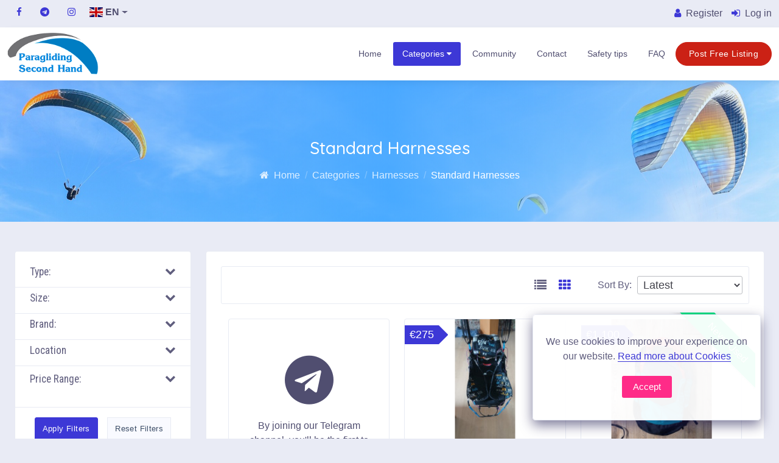

--- FILE ---
content_type: text/html; charset=UTF-8
request_url: https://paraglidingsecondhand.com/categories/harnesses/standard-harnesses
body_size: 15581
content:
<!doctype html>
<html lang="en" dir="ltr">
<head>
  <!-- Global site tag (gtag.js) - Google Analytics -->
  <script async src="https://www.googletagmanager.com/gtag/js?id=G-TNJPXCZ5J3"></script>
  <script>
    window.dataLayer = window.dataLayer || [];
    function gtag(){dataLayer.push(arguments);}
    gtag('js', new Date());
    gtag('config', 'G-TNJPXCZ5J3');
  </script>
  <meta charset="UTF-8">
  <meta name='viewport' content='width=device-width, initial-scale=1.0'>
  <meta name="csrf-token" content="swavEg7zdApVvF4yITqVSvo2sVQPaeL9lmMphvju" />
  <meta http-equiv="X-UA-Compatible" content="IE=edge">
  <meta name="HandheldFriendly" content="True">
  <meta name="MobileOptimized" content="320">
  <meta property="copyright" content="Paragliding Second Hand">

  <meta property="og:type" content="website">
  <meta property="og:locale" content="en">
  <meta property="og:site_name" content="Paragliding Second Hand Equipment">
  <meta property="fb:app_id" content="974805023399067" />
  <meta name="google-site-verification" content="6tAcpFodK9byzDqFQJ22QL7tkUJkWQ0b2GVHaoLEnWY" />

  <!-- Title -->
  <title>Standard Harnesses</title>

  <meta name="description" content="ParaglidingSecondHand.com - the free classifieds for paragliding, speed flying, and paramotoring. Find what you need or post your own ad for free. Discover quality listings, connect with pilots worldwide, and live your passion. Start browsing now!">
<meta name="keywords" content="paragliding equipment, second hand Standard Harnesses, used Standard Harnesses, Standard Harnesses for sale">
<link rel="canonical" href="https://paraglidingsecondhand.com/categories/harnesses/standard-harnesses">
<meta name="robots" content="index, follow">
<meta property="og:title" content="Standard Harnesses">
<meta property="og:url" content="https://paraglidingsecondhand.com/categories/harnesses/standard-harnesses">
<meta property="og:image" content="https://cdn.paraglidingsecondhand.com/public/categories/thumb09EZp40akvHVqW9zke38HcLnXaYufLlmsFAkVGgS.jpg">

<meta name="twitter:card" content="summary">
<meta name="twitter:title" content="Standard Harnesses">
<meta name="twitter:url" content="https://paraglidingsecondhand.com/categories/harnesses/standard-harnesses">
<meta name="twitter:image" content="https://cdn.paraglidingsecondhand.com/public/categories/thumb09EZp40akvHVqW9zke38HcLnXaYufLlmsFAkVGgS.jpg">
<meta name="twitter:image:alt" content="Standard Harnesses">

  <!-- Web Application Manifest -->
<link rel="manifest" href="https://paraglidingsecondhand.com/manifest.json">
<!-- Chrome for Android theme color -->
<meta name="theme-color" content="#2ddcd3">

<!-- Add to homescreen for Chrome on Android -->
<meta name="mobile-web-app-capable" content="yes">
<meta name="application-name" content="Paragliding Second Hand">
<link rel="icon" sizes="512x512" href="/assets/website/images/pwa/logo512.png">

<!-- Add to homescreen for Safari on iOS -->
<meta name="apple-mobile-web-app-capable" content="yes">
<meta name="apple-mobile-web-app-status-bar-style" content="black">
<meta name="apple-mobile-web-app-title" content="Paragliding Second Hand">
<link rel="apple-touch-icon" href="/assets/website/images/pwa/logo512.png">




<!-- Tile for Win8 -->
<meta name="msapplication-TileColor" content="#0f75ff">
<meta name="msapplication-TileImage" content="/assets/website/images/pwa/logo512.png">

  
  <link rel="icon" href="https://paraglidingsecondhand.com/favicon.ico" type="image/x-icon" />
  <link rel="shortcut icon" type="image/x-icon" href="https://paraglidingsecondhand.com/favicon.ico" />


  <!-- Dashboard Css + Bottrap -->
  <link href="https://paraglidingsecondhand.com/assets/website/css/bootstrap.css?v=1.0.90" rel="stylesheet" />

  <!-- Font-awesome  Css -->
  <link rel="stylesheet" href="https://paraglidingsecondhand.com/assets/website/fonts/fonts/font-awesome.min.css">

  <link rel="stylesheet" href="https://paraglidingsecondhand.com/assets/website/plugins/sweet-alert/sweetalert.css">
  
  <!--Horizontal Menu-->
  <link href="https://paraglidingsecondhand.com/assets/website/plugins/Horizontal2/Horizontal-menu/color-skins/color.css" rel="stylesheet" />

  <!--Select2 Plugin -->
  <link href="https://paraglidingsecondhand.com/assets/website/plugins/select2/select2.min.css" rel="stylesheet" />

  <!-- Cookie css -->
  <link href="https://paraglidingsecondhand.com/assets/website/plugins/cookie/cookie.css" rel="stylesheet">

  <style >[wire\:loading], [wire\:loading\.delay], [wire\:loading\.inline-block], [wire\:loading\.inline], [wire\:loading\.block], [wire\:loading\.flex], [wire\:loading\.table], [wire\:loading\.grid], [wire\:loading\.inline-flex] {display: none;}[wire\:loading\.delay\.shortest], [wire\:loading\.delay\.shorter], [wire\:loading\.delay\.short], [wire\:loading\.delay\.long], [wire\:loading\.delay\.longer], [wire\:loading\.delay\.longest] {display:none;}[wire\:offline] {display: none;}[wire\:dirty]:not(textarea):not(input):not(select) {display: none;}input:-webkit-autofill, select:-webkit-autofill, textarea:-webkit-autofill {animation-duration: 50000s;animation-name: livewireautofill;}@keyframes livewireautofill { from {} }</style>
  
 


  <link href="https://paraglidingsecondhand.com/assets/website/css/custom.css?v=1.0.90" rel="stylesheet" />
    <link href="https://paraglidingsecondhand.com/assets//website/plugins/jquery-uislider/jquery-ui.css" rel="stylesheet">


</head>

<body class="">
  <!--Loader-->
  

  <div id="global-loader" style="background: rgba(92, 92, 92, 0.26); display:none;">
    <img src="https://paraglidingsecondhand.com/assets/website/images/loader.svg" class="loader-img floating" alt="">
  </div>

<!--Topbar-->
<div class="header-main">
  <div class="top-bar">
    <div class="container">
      <div class="row ">
        <div class="col-8 px-0">
          <div class="top-bar-left d-flex align-items-center">
            <div class="clearfix ">
              <ul class="socials">
                                <li>
                  <a class="social-icon text-dark" aria-label="Facebook" a href="https://www.facebook.com/paraglidingsecondhand"><i class="fa fa-facebook"></i></a>
                </li>
                                                                <li>
                  <a class="social-icon text-dark" aria-label="Telegram" href="https://t.me/paraglidingsecondhand"><i class="fa fa-telegram"></i></a>
                </li>
                                                <li>
                  <a class="social-icon text-dark" aria-label="Instagram" href="https://www.instagram.com/paraglidingsecondhand.com_/"><i class="fa fa-instagram"></i></a>
                </li>
                              </ul>
            </div>
            <div class="ms-2">
              <div wire:id="8CiASnfAClrhlKERqbX6" wire:initial-data="{&quot;fingerprint&quot;:{&quot;id&quot;:&quot;8CiASnfAClrhlKERqbX6&quot;,&quot;name&quot;:&quot;website.language.dropdown&quot;,&quot;locale&quot;:&quot;en&quot;,&quot;path&quot;:&quot;categories\/harnesses\/standard-harnesses&quot;,&quot;method&quot;:&quot;GET&quot;,&quot;v&quot;:&quot;acj&quot;},&quot;effects&quot;:{&quot;listeners&quot;:[]},&quot;serverMemo&quot;:{&quot;children&quot;:[],&quot;errors&quot;:[],&quot;htmlHash&quot;:&quot;70c81000&quot;,&quot;data&quot;:{&quot;allLanguages&quot;:[&quot;en&quot;,&quot;es&quot;,&quot;de&quot;,&quot;fr&quot;,&quot;it&quot;,&quot;pt&quot;,&quot;ru&quot;,&quot;cn&quot;,&quot;jp&quot;,&quot;pl&quot;],&quot;locale&quot;:&quot;en&quot;,&quot;path&quot;:&quot;categories\/harnesses\/standard-harnesses&quot;},&quot;dataMeta&quot;:[],&quot;checksum&quot;:&quot;9ea4f7b9c72a32d64e3c1050b04ad5f1fd0dffde63ce1f5c9fb23279588dbcdb&quot;}}">
  <div class="dropdown d-flex country-selector">
    <a href="#" class="d-flex align-self-center nav-link leading-none dropdown-toggle px-0" type="button" data-bs-toggle="dropdown" aria-expanded="false">
      <img src="https://paraglidingsecondhand.com/assets/website/images/flags/en_lang.jpg" alt="img" class="avatar avatar-xs me-1 align-self-center">
      <div>
        <strong class="text-dark text-uppercase">en</strong>
      </div>
    </a>
    <div class="dropdown-menu" style="min-width: 100px" data-bs-popper="none">
                        
      <button wire:click.prevent="changeLanguage('es')"  class="btn dropdown-item d-flex align-self-center pl-1">
        <img src="https://paraglidingsecondhand.com/assets/website/images/flags/es_lang.jpg" alt="flag-img" class="avatar  me-3 align-self-center">
        <div>
          <strong class="text-uppercase">es</strong>
        </div>
      </button>
                  
      <button wire:click.prevent="changeLanguage('de')"  class="btn dropdown-item d-flex align-self-center pl-1">
        <img src="https://paraglidingsecondhand.com/assets/website/images/flags/de_lang.jpg" alt="flag-img" class="avatar  me-3 align-self-center">
        <div>
          <strong class="text-uppercase">de</strong>
        </div>
      </button>
                  
      <button wire:click.prevent="changeLanguage('fr')"  class="btn dropdown-item d-flex align-self-center pl-1">
        <img src="https://paraglidingsecondhand.com/assets/website/images/flags/fr_lang.jpg" alt="flag-img" class="avatar  me-3 align-self-center">
        <div>
          <strong class="text-uppercase">fr</strong>
        </div>
      </button>
                  
      <button wire:click.prevent="changeLanguage('it')"  class="btn dropdown-item d-flex align-self-center pl-1">
        <img src="https://paraglidingsecondhand.com/assets/website/images/flags/it_lang.jpg" alt="flag-img" class="avatar  me-3 align-self-center">
        <div>
          <strong class="text-uppercase">it</strong>
        </div>
      </button>
                  
      <button wire:click.prevent="changeLanguage('pt')"  class="btn dropdown-item d-flex align-self-center pl-1">
        <img src="https://paraglidingsecondhand.com/assets/website/images/flags/pt_lang.jpg" alt="flag-img" class="avatar  me-3 align-self-center">
        <div>
          <strong class="text-uppercase">pt</strong>
        </div>
      </button>
                  
      <button wire:click.prevent="changeLanguage('ru')"  class="btn dropdown-item d-flex align-self-center pl-1">
        <img src="https://paraglidingsecondhand.com/assets/website/images/flags/ru_lang.jpg" alt="flag-img" class="avatar  me-3 align-self-center">
        <div>
          <strong class="text-uppercase">ru</strong>
        </div>
      </button>
                  
      <button wire:click.prevent="changeLanguage('cn')"  class="btn dropdown-item d-flex align-self-center pl-1">
        <img src="https://paraglidingsecondhand.com/assets/website/images/flags/cn_lang.jpg" alt="flag-img" class="avatar  me-3 align-self-center">
        <div>
          <strong class="text-uppercase">cn</strong>
        </div>
      </button>
                  
      <button wire:click.prevent="changeLanguage('jp')"  class="btn dropdown-item d-flex align-self-center pl-1">
        <img src="https://paraglidingsecondhand.com/assets/website/images/flags/jp_lang.jpg" alt="flag-img" class="avatar  me-3 align-self-center">
        <div>
          <strong class="text-uppercase">jp</strong>
        </div>
      </button>
                  
      <button wire:click.prevent="changeLanguage('pl')"  class="btn dropdown-item d-flex align-self-center pl-1">
        <img src="https://paraglidingsecondhand.com/assets/website/images/flags/pl_lang.jpg" alt="flag-img" class="avatar  me-3 align-self-center">
        <div>
          <strong class="text-uppercase">pl</strong>
        </div>
      </button>
                </div>
  </div>
</div>

<!-- Livewire Component wire-end:8CiASnfAClrhlKERqbX6 -->            </div>
          </div>
        </div>
        <div class="col-4 px-0">
          <div class="top-bar-right">
            <ul class="custom">
   
                            <li class="auth-icons">
                <a href="https://paraglidingsecondhand.com/register" aria-label="Register" class="text-dark"><i class="fa fa-user me-1"></i>
                  <span>Register</span></a>
              </li>
              <li class="auth-icons">
                <a href="https://paraglidingsecondhand.com/login" aria-label="Log in" class="text-dark"><i class="fa fa-sign-in me-1"></i>
                  <span> Log in</span></a>
              </li>
                            
            </ul>
          </div>
        </div>
      </div>
    </div>
  </div>

  <!-- Mobile Header -->
  <div class="sticky">
    <div class="horizontal-header clearfix ">
      <div class="container">
        <i id="horizontal-navtoggle" class="animated-arrow"><span></span></i>
        <span class="smllogo mt-0">
          <a href="https://paraglidingsecondhand.com" aria-label="Home">
            <img class="mobile-light-logo" style="width: 110px; height: 51px; margin-top: 2px;" src="https://paraglidingsecondhand.com/assets/website/images/logo2.png" alt="" />
          </a>
        </span>
        
        <a style="" class="btn btn-post-ad-mobile btn-pill btn-danger" href="https://paraglidingsecondhand.com/profile/listings/create"> Post Free Listing</a>

      </div>
    </div>
  </div>
  <!-- Mobile Header -->

  <div>
    <div class="horizontal-main clearfix">
      <div class="horizontal-mainwrapper container clearfix">
        <div class="desktoplogo py-0">
          <a href="https://paraglidingsecondhand.com"  class="light-logo">
              <img class="mt-2" style="width: 150px; height: 70px;" src="https://paraglidingsecondhand.com/assets/website/images/logo2.png" alt="Paragliding Second Hand Equipment">
          </a>
        </div>

        <!--Nav-->
        <nav class="horizontalMenu clearfix d-md-flex">
          <ul class="horizontalMenu-list">
            <li aria-haspopup="true"><a href="https://paraglidingsecondhand.com">Home</a></li>
            <li aria-haspopup="true"><a href="https://paraglidingsecondhand.com/categories">Categories <span class="fa fa-caret-down m-0"></span></a>
              <ul class="sub-menu">
                                                    <li aria-haspopup="true"><a href="https://paraglidingsecondhand.com/categories/paragliders">Paragliders<i
                    class="fa fa-angle-right float-end mt-1 d-none d-lg-block"></i></a>
                    <ul class="sub-menu">
                                                <li aria-haspopup="true"><a href="https://paraglidingsecondhand.com/categories/paragliders/en-a-paragliders">EN A Paragliders</a>
                          </li>
                                                  <li aria-haspopup="true"><a href="https://paraglidingsecondhand.com/categories/paragliders/en-b-paragliders">EN B Paragliders</a>
                          </li>
                                                  <li aria-haspopup="true"><a href="https://paraglidingsecondhand.com/categories/paragliders/en-c-paragliders">EN C Paragliders</a>
                          </li>
                                                  <li aria-haspopup="true"><a href="https://paraglidingsecondhand.com/categories/paragliders/en-d-paragliders">EN D Paragliders</a>
                          </li>
                                                  <li aria-haspopup="true"><a href="https://paraglidingsecondhand.com/categories/paragliders/en-ccc-paragliders">EN CCC Paragliders</a>
                          </li>
                                                  <li aria-haspopup="true"><a href="https://paraglidingsecondhand.com/categories/paragliders/paramotor-wings">Paramotor Wings</a>
                          </li>
                                                  <li aria-haspopup="true"><a href="https://paraglidingsecondhand.com/categories/paragliders/acro-paragliders">Acro Paragliders</a>
                          </li>
                                                  <li aria-haspopup="true"><a href="https://paraglidingsecondhand.com/categories/paragliders/tandem-paragliders">Tandem Paragliders</a>
                          </li>
                                                  <li aria-haspopup="true"><a href="https://paraglidingsecondhand.com/categories/paragliders/lightweight-paragliders">Lightweight Paragliders</a>
                          </li>
                                                  <li aria-haspopup="true"><a href="https://paraglidingsecondhand.com/categories/paragliders/speed-wings">Speed Wings</a>
                          </li>
                                                  <li aria-haspopup="true"><a href="https://paraglidingsecondhand.com/categories/paragliders/mini-wings">Mini Wings</a>
                          </li>
                                            </ul>
                  </li>
                                                                      <li aria-haspopup="true"><a href="https://paraglidingsecondhand.com/categories/harnesses">Harnesses<i
                    class="fa fa-angle-right float-end mt-1 d-none d-lg-block"></i></a>
                    <ul class="sub-menu">
                                                <li aria-haspopup="true"><a href="https://paraglidingsecondhand.com/categories/harnesses/standard-harnesses">Standard Harnesses</a>
                          </li>
                                                  <li aria-haspopup="true"><a href="https://paraglidingsecondhand.com/categories/harnesses/pod-harnesses">Pod Harnesses</a>
                          </li>
                                                  <li aria-haspopup="true"><a href="https://paraglidingsecondhand.com/categories/harnesses/paramotor-harnessess">Paramotor Harnessess</a>
                          </li>
                                                  <li aria-haspopup="true"><a href="https://paraglidingsecondhand.com/categories/harnesses/lightweight-harnessess">Lightweight Harnessess</a>
                          </li>
                                                  <li aria-haspopup="true"><a href="https://paraglidingsecondhand.com/categories/harnesses/reversible-harnesses">Reversible Harnesses</a>
                          </li>
                                                  <li aria-haspopup="true"><a href="https://paraglidingsecondhand.com/categories/harnesses/tandem-harnessess">Tandem Harnessess</a>
                          </li>
                                                  <li aria-haspopup="true"><a href="https://paraglidingsecondhand.com/categories/harnesses/acro-harnesses">Acro Harnesses</a>
                          </li>
                                            </ul>
                  </li>
                                                                      <li aria-haspopup="true"><a href="https://paraglidingsecondhand.com/categories/paramotoring">Paramotoring<i
                    class="fa fa-angle-right float-end mt-1 d-none d-lg-block"></i></a>
                    <ul class="sub-menu">
                                                <li aria-haspopup="true"><a href="https://paraglidingsecondhand.com/categories/paramotoring/paramotors">Paramotors</a>
                          </li>
                                                  <li aria-haspopup="true"><a href="https://paraglidingsecondhand.com/categories/paramotoring/trikes-and-quads">Trikes And Quads</a>
                          </li>
                                            </ul>
                  </li>
                                                                      <li aria-haspopup="true"><a href="https://paraglidingsecondhand.com/categories/full-kits">Full Kits<i
                    class="fa fa-angle-right float-end mt-1 d-none d-lg-block"></i></a>
                    <ul class="sub-menu">
                                                <li aria-haspopup="true"><a href="https://paraglidingsecondhand.com/categories/full-kits/paragliding">Paragliding</a>
                          </li>
                                                  <li aria-haspopup="true"><a href="https://paraglidingsecondhand.com/categories/full-kits/paramotoring">Paramotoring</a>
                          </li>
                                                  <li aria-haspopup="true"><a href="https://paraglidingsecondhand.com/categories/full-kits/speed-flying">Speed Flying</a>
                          </li>
                                                  <li aria-haspopup="true"><a href="https://paraglidingsecondhand.com/categories/full-kits/hike-and-fly">Hike And Fly</a>
                          </li>
                                            </ul>
                  </li>
                                                                      <li aria-haspopup="true"><a href="https://paraglidingsecondhand.com/categories/reserves">Reserves</a></li>
                                                                      <li aria-haspopup="true"><a href="https://paraglidingsecondhand.com/categories/paramotoring-spare">Paramotoring Spare<i
                    class="fa fa-angle-right float-end mt-1 d-none d-lg-block"></i></a>
                    <ul class="sub-menu">
                                                <li aria-haspopup="true"><a href="https://paraglidingsecondhand.com/categories/paramotoring-spare/engines">Engines</a>
                          </li>
                                                  <li aria-haspopup="true"><a href="https://paraglidingsecondhand.com/categories/paramotoring-spare/engine-parts">Engine Parts</a>
                          </li>
                                                  <li aria-haspopup="true"><a href="https://paraglidingsecondhand.com/categories/paramotoring-spare/propellers">Propellers</a>
                          </li>
                                                  <li aria-haspopup="true"><a href="https://paraglidingsecondhand.com/categories/paramotoring-spare/frames">Frames</a>
                          </li>
                                                  <li aria-haspopup="true"><a href="https://paraglidingsecondhand.com/categories/paramotoring-spare/other-paramotoring-parts">Other Paramotoring Parts</a>
                          </li>
                                            </ul>
                  </li>
                                                                      <li aria-haspopup="true"><a href="https://paraglidingsecondhand.com/categories/instruments">Instruments<i
                    class="fa fa-angle-right float-end mt-1 d-none d-lg-block"></i></a>
                    <ul class="sub-menu">
                                                <li aria-haspopup="true"><a href="https://paraglidingsecondhand.com/categories/instruments/varios">Varios</a>
                          </li>
                                                  <li aria-haspopup="true"><a href="https://paraglidingsecondhand.com/categories/instruments/radios">Radios</a>
                          </li>
                                                  <li aria-haspopup="true"><a href="https://paraglidingsecondhand.com/categories/instruments/wind-meters">Wind Meters</a>
                          </li>
                                                  <li aria-haspopup="true"><a href="https://paraglidingsecondhand.com/categories/instruments/gps-receiver">GPS Receiver</a>
                          </li>
                                                  <li aria-haspopup="true"><a href="https://paraglidingsecondhand.com/categories/instruments/other-instruments">Other Instruments</a>
                          </li>
                                            </ul>
                  </li>
                                                                      <li aria-haspopup="true"><a href="https://paraglidingsecondhand.com/categories/helmets">Helmets</a></li>
                                                                      <li aria-haspopup="true"><a href="https://paraglidingsecondhand.com/categories/bags">Bags<i
                    class="fa fa-angle-right float-end mt-1 d-none d-lg-block"></i></a>
                    <ul class="sub-menu">
                                                <li aria-haspopup="true"><a href="https://paraglidingsecondhand.com/categories/bags/rucksacks">Rucksacks</a>
                          </li>
                                                  <li aria-haspopup="true"><a href="https://paraglidingsecondhand.com/categories/bags/fast-packing-bags">Fast Packing Bags</a>
                          </li>
                                                  <li aria-haspopup="true"><a href="https://paraglidingsecondhand.com/categories/bags/concertina-bags">Concertina Bags</a>
                          </li>
                                                  <li aria-haspopup="true"><a href="https://paraglidingsecondhand.com/categories/bags/inner-and-riser-bags">Inner And Riser Bags</a>
                          </li>
                                                  <li aria-haspopup="true"><a href="https://paraglidingsecondhand.com/categories/bags/other-bags">Other Bags</a>
                          </li>
                                            </ul>
                  </li>
                                                                      <li aria-haspopup="true"><a href="https://paraglidingsecondhand.com/categories/accessories">Accessories<i
                    class="fa fa-angle-right float-end mt-1 d-none d-lg-block"></i></a>
                    <ul class="sub-menu">
                                                <li aria-haspopup="true"><a href="https://paraglidingsecondhand.com/categories/accessories/helmet-accessories">Helmet Accessories</a>
                          </li>
                                                  <li aria-haspopup="true"><a href="https://paraglidingsecondhand.com/categories/accessories/headset">Headset</a>
                          </li>
                                                  <li aria-haspopup="true"><a href="https://paraglidingsecondhand.com/categories/accessories/cameras">Cameras</a>
                          </li>
                                                  <li aria-haspopup="true"><a href="https://paraglidingsecondhand.com/categories/accessories/cockpits-and-containers">Cockpits And Containers</a>
                          </li>
                                                  <li aria-haspopup="true"><a href="https://paraglidingsecondhand.com/categories/accessories/speedsystem">Speedsystem</a>
                          </li>
                                                  <li aria-haspopup="true"><a href="https://paraglidingsecondhand.com/categories/accessories/foot-stirrups">Foot Stirrups</a>
                          </li>
                                                  <li aria-haspopup="true"><a href="https://paraglidingsecondhand.com/categories/accessories/reserve-outer-containers">Reserve Outer Containers</a>
                          </li>
                                                  <li aria-haspopup="true"><a href="https://paraglidingsecondhand.com/categories/accessories/windsocks">Windsocks</a>
                          </li>
                                                  <li aria-haspopup="true"><a href="https://paraglidingsecondhand.com/categories/accessories/drag-parachutes">Drag Parachutes</a>
                          </li>
                                                  <li aria-haspopup="true"><a href="https://paraglidingsecondhand.com/categories/accessories/other-accessories">Other Accessories</a>
                          </li>
                                            </ul>
                  </li>
                                                                      <li aria-haspopup="true"><a href="https://paraglidingsecondhand.com/categories/clothing">Clothing<i
                    class="fa fa-angle-right float-end mt-1 d-none d-lg-block"></i></a>
                    <ul class="sub-menu">
                                                <li aria-haspopup="true"><a href="https://paraglidingsecondhand.com/categories/clothing/footwear">Footwear</a>
                          </li>
                                                  <li aria-haspopup="true"><a href="https://paraglidingsecondhand.com/categories/clothing/topwear">Topwear</a>
                          </li>
                                                  <li aria-haspopup="true"><a href="https://paraglidingsecondhand.com/categories/clothing/trousers">Trousers</a>
                          </li>
                                                  <li aria-haspopup="true"><a href="https://paraglidingsecondhand.com/categories/clothing/gloves">Gloves</a>
                          </li>
                                                  <li aria-haspopup="true"><a href="https://paraglidingsecondhand.com/categories/clothing/sunglasses">Sunglasses</a>
                          </li>
                                            </ul>
                  </li>
                                                </ul>
            </li>
            <li aria-haspopup="true"><a href="https://paraglidingsecondhand.com/community"> Community</small></a></li>
            <li aria-haspopup="true"><a href="https://paraglidingsecondhand.com/contact"> Contact</a></li>
            <li aria-haspopup="true"><a href="https://paraglidingsecondhand.com/safety-tips">Safety tips</a></li>
            <li aria-haspopup="true"><a href="https://paraglidingsecondhand.com/frequently-asked-questions">FAQ</a></li>
                        <li aria-haspopup="true">
              <a href="https://paraglidingsecondhand.com/login" class="d-md-none">Log in</a>
            </li>
            <li aria-haspopup="true">
              <a href="https://paraglidingsecondhand.com/register" class="d-md-none"></i>Register</a>
            </li>
                        <li aria-haspopup="true" class="d-lg-none mt-5 pb-5 mt-lg-0">
              <span><a class="btn btn-pill btn-danger" href="https://paraglidingsecondhand.com/profile/listings/create">Post Free Listing</a></span>
            </li>
          </ul>
          <ul class="mb-0">
            
            <li aria-haspopup="true" class="mt-5 d-none d-lg-block ">
              <span><a class="btn btn-pill btn-danger" href="https://paraglidingsecondhand.com/profile/listings/create">Post Free Listing</a></span>
            </li>
          </ul>
        </nav>
        <!--Nav-->
      </div>
    </div>
  </div>
</div>
<!-- page content -->


<section>
  <div class="bannerimg cover-image bg-background" data-bs-image-src="https://paraglidingsecondhand.com/assets/website/images/para.jpg">
    <div class="header-text1 mb-0">
      <div class="container">
        <div class="text-center text-white z-index">
          <h1 class="h2">Standard Harnesses</h1>
          <ol class="breadcrumb d-flex justify-content-center mx-5">
            <li class="breadcrumb-item"><a href="https://paraglidingsecondhand.com"><i class="fa fa-home me-1"></i> Home</a></li>
            <li class="breadcrumb-item"><a href="https://paraglidingsecondhand.com/categories">Categories</a></li>
            <li class="breadcrumb-item"><a href="https://paraglidingsecondhand.com/categories/harnesses">Harnesses</a></li>
            <li class="breadcrumb-item active text-white" aria-current="page">Standard Harnesses</li>
          </ol>
        </div>
      </div>
    </div>
  </div>
</section>

<!--Add listing-->
<section class="sptb">
  <div class="container">
    <div class="row">
      <!--Left Side Content-->
      <div class="col-xl-3 col-lg-4 col-md-12">
  <div id="ads-filters">
    <a href="javascript:void(0)" onclick="closeFilters(event)" class="d-lg-none d-flex justify-content-end pt-5 pe-5">
      <i class="fa fa-times"></i>
    </a>

    <form id="filters-form" action="" method="get" onsubmit="submitFilters(event)">
      <div class="card pt-4">
        <div class="card-body categories-filters">
          <h4 class="filters-title w-100">Type:
            <i class="fa fa-chevron-down float-end"></i>
          </h4>
          <div class="hide-filter mobile-hide-filter" id="container">
            <div class="filter-product-checkboxs">
              <label class="custom-control form-checkbox mb-1">
                <input type="checkbox" class="custom-control-input" name="type" value="for_sale"
                  >
                <span class="custom-control-label">
                  <a class="text-dark">For Sale</a>
                </span>
              </label>
              <label class="custom-control form-checkbox mb-1">
                <input type="checkbox" class="custom-control-input" name="type" value="wanted"
                  >
                <span class="custom-control-label">
                  <a class="text-dark">Wanted</a>
                </span>
              </label>
            </div>
          </div>
        </div>
        <hr class="my-0">
                          <div class="card-body categories-filters">
            <h4 class="filters-title">Size:
              <i class="fa fa-chevron-down float-end"></i>
            </h4>
            <div class="form-group hide-filter mobile-hide-filter">
              <select id="size" name="size" class="form-control select-size">
                <option value="">All</option>
                <option  value="XS">XS</option>
                <option  value="S">S</option>
                <option  value="M">M</option>
                <option  value="L">L</option>
                <option  value="XL">XL</option>
                <option  value="XXL">XXL</option>
              </select>
            </div>
          </div>
          <hr class="my-0">
                          <div class="card-body categories-filters">
            <h4 class="filters-title">Brand:
              <i class="fa fa-chevron-down float-end"></i>
            </h4>
            <div class="form-group hide-filter mobile-hide-filter">
              <select id="brand" name="brand" class="form-control select2-show-search select-brands"
                multiple="multiple">
                                  <option value="Advance" >
                    Advance</option>
                                  <option value="Air Design" >
                    Air Design</option>
                                  <option value="Air Vuisa" >
                    Air Vuisa</option>
                                  <option value="Apco" >
                    Apco</option>
                                  <option value="AVA Sport" >
                    AVA Sport</option>
                                  <option value="BGD" >
                    BGD</option>
                                  <option value="BogdanFly" >
                    BogdanFly</option>
                                  <option value="Charly" >
                    Charly</option>
                                  <option value="Davinci Gliders" >
                    Davinci Gliders</option>
                                  <option value="Dudek" >
                    Dudek</option>
                                  <option value="Flare" >
                    Flare</option>
                                  <option value="Flight Design" >
                    Flight Design</option>
                                  <option value="Flow" >
                    Flow</option>
                                  <option value="Fly The Earth" >
                    Fly The Earth</option>
                                  <option value="GIN Gliders" >
                    GIN Gliders</option>
                                  <option value="Icaro" >
                    Icaro</option>
                                  <option value="Independence" >
                    Independence</option>
                                  <option value="Karpofly" >
                    Karpofly</option>
                                  <option value="Kimfly" >
                    Kimfly</option>
                                  <option value="Kortel Design" >
                    Kortel Design</option>
                                  <option value="Mac Para" >
                    Mac Para</option>
                                  <option value="Mcc Aviation" >
                    Mcc Aviation</option>
                                  <option value="Mike Küng" >
                    Mike Küng</option>
                                  <option value="Near Birds" >
                    Near Birds</option>
                                  <option value="NEO" >
                    NEO</option>
                                  <option value="Nervures" >
                    Nervures</option>
                                  <option value="Niviuk" >
                    Niviuk</option>
                                  <option value="Nova" >
                    Nova</option>
                                  <option value="Ozone" >
                    Ozone</option>
                                  <option value="Papillon" >
                    Papillon</option>
                                  <option value="SEA" >
                    SEA</option>
                                  <option value="Sky" >
                    Sky</option>
                                  <option value="Sky Country" >
                    Sky Country</option>
                                  <option value="Skyman" >
                    Skyman</option>
                                  <option value="Skywalk" >
                    Skywalk</option>
                                  <option value="Sol" >
                    Sol</option>
                                  <option value="Supair" >
                    Supair</option>
                                  <option value="Swing" >
                    Swing</option>
                                  <option value="U-Turn" >
                    U-Turn</option>
                                  <option value="UP" >
                    UP</option>
                                  <option value="Woody Valley" >
                    Woody Valley</option>
                              </select>
            </div>
          </div>
          <hr class="my-0">
                                <div class="card-body">
          <h4 class="filters-title">Location
            <i class="fa fa-chevron-down float-end"></i>
          </h4>
          <div class="hide-filter mobile-hide-filter">
            <select name="location" id="location"
              class="form-control select2-show-search select-categories border-bottom-0 w-100">
              <option value="all">All</option>
              <option value="Europe" >Europe</option>
              <option value="North America" >
                North America</option>
              <option value="South America" >
                South America</option>
              <option value="Australia/Oceania" >
                Australia/Oceania</option>
              <option value="Asia" >Asia</option>
              <option value="Africa" >Africa</option>
                              <option value="Afghanistan" >
                  Afghanistan</option>
                              <option value="Albania" >
                  Albania</option>
                              <option value="Algeria" >
                  Algeria</option>
                              <option value="Andorra" >
                  Andorra</option>
                              <option value="Angola" >
                  Angola</option>
                              <option value="Antigua and Barbuda" >
                  Antigua and Barbuda</option>
                              <option value="Argentina" >
                  Argentina</option>
                              <option value="Armenia" >
                  Armenia</option>
                              <option value="Australia" >
                  Australia</option>
                              <option value="Austria" >
                  Austria</option>
                              <option value="Azerbaijan" >
                  Azerbaijan</option>
                              <option value="Bahamas" >
                  Bahamas</option>
                              <option value="Bahrain" >
                  Bahrain</option>
                              <option value="Bangladesh" >
                  Bangladesh</option>
                              <option value="Barbados" >
                  Barbados</option>
                              <option value="Belarus" >
                  Belarus</option>
                              <option value="Belgium" >
                  Belgium</option>
                              <option value="Belize" >
                  Belize</option>
                              <option value="Benin" >
                  Benin</option>
                              <option value="Bhutan" >
                  Bhutan</option>
                              <option value="Bolivia" >
                  Bolivia</option>
                              <option value="Bosnia and Herzegovina" >
                  Bosnia and Herzegovina</option>
                              <option value="Botswana" >
                  Botswana</option>
                              <option value="Brazil" >
                  Brazil</option>
                              <option value="Brunei" >
                  Brunei</option>
                              <option value="Bulgaria" >
                  Bulgaria</option>
                              <option value="Burkina Faso" >
                  Burkina Faso</option>
                              <option value="Burundi" >
                  Burundi</option>
                              <option value="Cambodia" >
                  Cambodia</option>
                              <option value="Cameroon" >
                  Cameroon</option>
                              <option value="Canada" >
                  Canada</option>
                              <option value="Cape Verde" >
                  Cape Verde</option>
                              <option value="Central African Republic" >
                  Central African Republic</option>
                              <option value="Chad" >
                  Chad</option>
                              <option value="Chile" >
                  Chile</option>
                              <option value="China" >
                  China</option>
                              <option value="Colombia" >
                  Colombia</option>
                              <option value="Comoros" >
                  Comoros</option>
                              <option value="Congo" >
                  Congo</option>
                              <option value="Congo, Democratic Republic of the Congo" >
                  Congo, Democratic Republic of the Congo</option>
                              <option value="Costa Rica" >
                  Costa Rica</option>
                              <option value="Cote D&#039;Ivoire" >
                  Cote D&#039;Ivoire</option>
                              <option value="Croatia" >
                  Croatia</option>
                              <option value="Cuba" >
                  Cuba</option>
                              <option value="Cyprus" >
                  Cyprus</option>
                              <option value="Czech Republic" >
                  Czech Republic</option>
                              <option value="Denmark" >
                  Denmark</option>
                              <option value="Djibouti" >
                  Djibouti</option>
                              <option value="Dominica" >
                  Dominica</option>
                              <option value="Dominican Republic" >
                  Dominican Republic</option>
                              <option value="Ecuador" >
                  Ecuador</option>
                              <option value="Egypt" >
                  Egypt</option>
                              <option value="El Salvador" >
                  El Salvador</option>
                              <option value="Equatorial Guinea" >
                  Equatorial Guinea</option>
                              <option value="Eritrea" >
                  Eritrea</option>
                              <option value="Estonia" >
                  Estonia</option>
                              <option value="Eswatini" >
                  Eswatini</option>
                              <option value="Ethiopia" >
                  Ethiopia</option>
                              <option value="Fiji" >
                  Fiji</option>
                              <option value="Finland" >
                  Finland</option>
                              <option value="France" >
                  France</option>
                              <option value="Gabon" >
                  Gabon</option>
                              <option value="Gambia" >
                  Gambia</option>
                              <option value="Georgia" >
                  Georgia</option>
                              <option value="Germany" >
                  Germany</option>
                              <option value="Ghana" >
                  Ghana</option>
                              <option value="Gibraltar" >
                  Gibraltar</option>
                              <option value="Greece" >
                  Greece</option>
                              <option value="Greenland" >
                  Greenland</option>
                              <option value="Grenada" >
                  Grenada</option>
                              <option value="Guatemala" >
                  Guatemala</option>
                              <option value="Guinea" >
                  Guinea</option>
                              <option value="Guinea-Bissau" >
                  Guinea-Bissau</option>
                              <option value="Guyana" >
                  Guyana</option>
                              <option value="Haiti" >
                  Haiti</option>
                              <option value="Holy See" >
                  Holy See</option>
                              <option value="Honduras" >
                  Honduras</option>
                              <option value="Hungary" >
                  Hungary</option>
                              <option value="Iceland" >
                  Iceland</option>
                              <option value="India" >
                  India</option>
                              <option value="Indonesia" >
                  Indonesia</option>
                              <option value="Iran" >
                  Iran</option>
                              <option value="Iraq" >
                  Iraq</option>
                              <option value="Ireland" >
                  Ireland</option>
                              <option value="Israel" >
                  Israel</option>
                              <option value="Italy" >
                  Italy</option>
                              <option value="Jamaica" >
                  Jamaica</option>
                              <option value="Japan" >
                  Japan</option>
                              <option value="Jordan" >
                  Jordan</option>
                              <option value="Kazakhstan" >
                  Kazakhstan</option>
                              <option value="Kenya" >
                  Kenya</option>
                              <option value="Kiribati" >
                  Kiribati</option>
                              <option value="Kuwait" >
                  Kuwait</option>
                              <option value="Kyrgyzstan" >
                  Kyrgyzstan</option>
                              <option value="Laos" >
                  Laos</option>
                              <option value="Latvia" >
                  Latvia</option>
                              <option value="Lebanon" >
                  Lebanon</option>
                              <option value="Lesotho" >
                  Lesotho</option>
                              <option value="Liberia" >
                  Liberia</option>
                              <option value="Libya" >
                  Libya</option>
                              <option value="Liechtenstein" >
                  Liechtenstein</option>
                              <option value="Lithuania" >
                  Lithuania</option>
                              <option value="Luxembourg" >
                  Luxembourg</option>
                              <option value="Madagascar" >
                  Madagascar</option>
                              <option value="Malaysia" >
                  Malaysia</option>
                              <option value="Maldives" >
                  Maldives</option>
                              <option value="Mali" >
                  Mali</option>
                              <option value="Malta" >
                  Malta</option>
                              <option value="Marshall Islands" >
                  Marshall Islands</option>
                              <option value="Mauritania" >
                  Mauritania</option>
                              <option value="Mauritius" >
                  Mauritius</option>
                              <option value="Mexico" >
                  Mexico</option>
                              <option value="Micronesia" >
                  Micronesia</option>
                              <option value="Moldova" >
                  Moldova</option>
                              <option value="Monaco" >
                  Monaco</option>
                              <option value="Mongolia" >
                  Mongolia</option>
                              <option value="Montenegro" >
                  Montenegro</option>
                              <option value="Morocco" >
                  Morocco</option>
                              <option value="Mozambique" >
                  Mozambique</option>
                              <option value="Myanmar" >
                  Myanmar</option>
                              <option value="Namibia" >
                  Namibia</option>
                              <option value="Nauru" >
                  Nauru</option>
                              <option value="Nepal" >
                  Nepal</option>
                              <option value="Netherlands" >
                  Netherlands</option>
                              <option value="New Zealand" >
                  New Zealand</option>
                              <option value="Nicaragua" >
                  Nicaragua</option>
                              <option value="Niger" >
                  Niger</option>
                              <option value="Nigeria" >
                  Nigeria</option>
                              <option value="North Korea" >
                  North Korea</option>
                              <option value="North Macedonia" >
                  North Macedonia</option>
                              <option value="Norway" >
                  Norway</option>
                              <option value="Oman" >
                  Oman</option>
                              <option value="Pakistan" >
                  Pakistan</option>
                              <option value="Palau" >
                  Palau</option>
                              <option value="Panama" >
                  Panama</option>
                              <option value="Papua New Guinea" >
                  Papua New Guinea</option>
                              <option value="Paraguay" >
                  Paraguay</option>
                              <option value="Peru" >
                  Peru</option>
                              <option value="Philippines" >
                  Philippines</option>
                              <option value="Poland" >
                  Poland</option>
                              <option value="Portugal" >
                  Portugal</option>
                              <option value="Qatar" >
                  Qatar</option>
                              <option value="Romania" >
                  Romania</option>
                              <option value="Russia" >
                  Russia</option>
                              <option value="Rwanda" >
                  Rwanda</option>
                              <option value="Saint Kitts and Nevis" >
                  Saint Kitts and Nevis</option>
                              <option value="Saint Lucia" >
                  Saint Lucia</option>
                              <option value="Samoa" >
                  Samoa</option>
                              <option value="San Marino" >
                  San Marino</option>
                              <option value="Sao Tome and Principe" >
                  Sao Tome and Principe</option>
                              <option value="Saudi Arabia" >
                  Saudi Arabia</option>
                              <option value="Senegal" >
                  Senegal</option>
                              <option value="Serbia" >
                  Serbia</option>
                              <option value="Seychelles" >
                  Seychelles</option>
                              <option value="Sierra Leone" >
                  Sierra Leone</option>
                              <option value="Singapore" >
                  Singapore</option>
                              <option value="Slovakia" >
                  Slovakia</option>
                              <option value="Slovenia" >
                  Slovenia</option>
                              <option value="Solomon Islands" >
                  Solomon Islands</option>
                              <option value="Somalia" >
                  Somalia</option>
                              <option value="South Africa" >
                  South Africa</option>
                              <option value="South Korea" >
                  South Korea</option>
                              <option value="South Sudan" >
                  South Sudan</option>
                              <option value="Spain" >
                  Spain</option>
                              <option value="Sri Lanka" >
                  Sri Lanka</option>
                              <option value="St. Vincent and Grenadines" >
                  St. Vincent and Grenadines</option>
                              <option value="Sudan" >
                  Sudan</option>
                              <option value="Suriname" >
                  Suriname</option>
                              <option value="Sweden" >
                  Sweden</option>
                              <option value="Switzerland" >
                  Switzerland</option>
                              <option value="Syria" >
                  Syria</option>
                              <option value="Tajikistan" >
                  Tajikistan</option>
                              <option value="Tanzania" >
                  Tanzania</option>
                              <option value="Thailand" >
                  Thailand</option>
                              <option value="Timor-Leste" >
                  Timor-Leste</option>
                              <option value="Togo" >
                  Togo</option>
                              <option value="Tonga" >
                  Tonga</option>
                              <option value="Trinidad and Tobago" >
                  Trinidad and Tobago</option>
                              <option value="Tunisia" >
                  Tunisia</option>
                              <option value="Turkey" >
                  Turkey</option>
                              <option value="Turkmenistan" >
                  Turkmenistan</option>
                              <option value="Turks and Caicos Islands" >
                  Turks and Caicos Islands</option>
                              <option value="Tuvalu" >
                  Tuvalu</option>
                              <option value="Uganda" >
                  Uganda</option>
                              <option value="Ukraine" >
                  Ukraine</option>
                              <option value="United Arab Emirates" >
                  United Arab Emirates</option>
                              <option value="United Kingdom" >
                  United Kingdom</option>
                              <option value="United States" >
                  United States</option>
                              <option value="Uruguay" >
                  Uruguay</option>
                              <option value="Uzbekistan" >
                  Uzbekistan</option>
                              <option value="Vanuatu" >
                  Vanuatu</option>
                              <option value="Venezuela" >
                  Venezuela</option>
                              <option value="Vietnam" >
                  Vietnam</option>
                              <option value="Yemen" >
                  Yemen</option>
                              <option value="Zambia" >
                  Zambia</option>
                              <option value="Zimbabwe" >
                  Zimbabwe</option>
                          </select>
          </div>

        </div>
        <hr class="my-0 ">

        <div class="card-body py-3">
          <h4 class="filters-title mb-5">Price Range:
            <i class="fa fa-chevron-down float-end"></i>
          </h4>
          <div class="hide-filter mobile-hide-filter">
            <div id="priceRange"></div>
            <div class="mt-3 hide-filter">
              <input type="number" id="price_from" min="0" value="0">
              <input type="text" id="price_to" value="6000">
            </div>
          </div>

        </div>
        <input id="category_id" type="hidden" name="category_id" value="">
        <input id="search_input" type="hidden" name="search" value="">
        <div class="card-footer d-flex justify-content-around">
          <button type="submit" class="btn btn-primary">Apply Filters</button>
          <a href="https://paraglidingsecondhand.com/categories/harnesses/standard-harnesses" class="btn btn-square btn-light">Reset Filters</a>
        </div>
      </div>
    </form>
  </div>
</div>


      <!--/Left Side Content-->
      <div class="col-xl-9 col-lg-8 col-md-12">
        <!--Add Lists-->
        <div class="card mb-0">
          <div class="card-body  px-sm-5 px-1">
            <div class="item2-gl ">
              <div class="item2-gl-nav d-flex align-items-center">
  <div class="position-relative d-lg-none me-auto">
    <button class=" btn btn-info" onclick="openFilters(event)">Filters <i class="fa fa-filter"></i>
      0</button>
      </div>
  <div class="tags text-start d-lg-block d-none">
                                              </div>

  <ul class="nav item2-gl-menu ms-auto" style="min-width: 80px;">
    <li><a href="https://paraglidingsecondhand.com/card-display/list" class="""><i
          class=" fa fa-list"></i></a></li>
    <li><a href="https://paraglidingsecondhand.com/card-display/grid" class="active"><i
          class="fa fa-th"></i></a></li>
  </ul>
  <span class="me-1 d-none d-sm-block" style="min-width: 80px;">Sort By: </span>
  <div class="select-sort" style="min-width: 120px;">
    <select onchange="submitFilters(event)" id="sort-ads" name="item" class="form-control">
      <option value="desc" >Latest</option>
      <option value="asc" >Oldest</option>
      <option value="price_low" >
        Price:Low to High</option>
      <option value="price_high" >
        Price:High to Low</option>
          </select>
  </div>
</div>
              <div class="tab-content">
  <div class="tab-pane " id="tab-11">
          <div style="" class="card overflow-hidden">
    <div class="d-md-flex">
    <div class="item-card9-img">
                        <div class="arrow-ribbon bg-primary">&#x20AC;275</div>
                    <div class="item-card9-imgs">
        <a href="https://paraglidingsecondhand.com/listings/kortel-design-kuik-2-l-2019-9771"></a>
        <img src="https://cdn.paraglidingsecondhand.com/public/listings/9771/thumbXBjWvSzB1tTfpGCjSA0XjMezy2QJFSELtP4CR3wW.jpg" loading="lazy"
        alt="Kortel Design Kuik 2, L, 2019"
        class="cover-image img-grid">
      </div>
    </div>
    <div class="card border-0 mb-0">
      <div class="card-body py-3">
        <div class="item-card9">
          <a href="https://paraglidingsecondhand.com/listings/kortel-design-kuik-2-l-2019-9771" class="text-dark">
            <h3 class="font-weight-semibold mt-1">Kortel Design Kuik 2, L, 2019</h3>
          </a>
          <p class="mb-2 leading-tight">Kortel Kuik 2 for sale, very good condition, with krashbox module.(Pre-inflated airbag)
Modular harnas with very good ergonomics.

Product website https://www.korteldesign.com/produits/kuik-2/</p>
                    <p class="leading-tight">Condition:
            <strong>Very Good</strong>
          </p>
                  </div>
      </div>
      <div class="card-footer">
        <div class="item-card9-footer d-flex justify-content-between align-items-center flex-wrap">
          <div class="item-card9-desc">
            <span class="leading-tight"><i class="fa fa-calendar-o text-muted me-1"></i> Jan-2026</span>
          </div>
          <div class="item-card9-desc mx-3">
            <span class=""><i class="fa fa-map-marker text-muted me-1"></i> Belgium</span>
          </div>
          <div class="item-card9-desc ">
            <a class="d-flex align-items-center" href="https://paraglidingsecondhand.com/profile/simon-lapauw">
              <span class="avatar cover-image brround" data-bs-image-src="https://paraglidingsecondhand.com/assets/website/images/profile-picture.png"></span>
              <span class="ms-2 d-xl-block d-none">Simon Lapauw</span>
            </a>
          </div>
        </div>
      </div>
    </div>
  </div>
</div>
          <div style="" class="card overflow-hidden">
    <div class="ribbon ribbon-top-right"><span class="bg-success">Never Used</span></div>
    <div class="d-md-flex">
    <div class="item-card9-img">
                        <div class="arrow-ribbon bg-primary">&#x20AC;1,100</div>
                    <div class="item-card9-imgs">
        <a href="https://paraglidingsecondhand.com/listings/advance-progress-3-l-2025-9764"></a>
        <img src="https://cdn.paraglidingsecondhand.com/public/listings/9764/thumbCmh2EhNELJjN9ORwfSMJTeHPiuzINQUY5d4IXhf7.jpg" loading="lazy"
        alt="Advance Progress 3, L, 2025"
        class="cover-image img-grid">
      </div>
    </div>
    <div class="card border-0 mb-0">
      <div class="card-body py-3">
        <div class="item-card9">
          <a href="https://paraglidingsecondhand.com/listings/advance-progress-3-l-2025-9764" class="text-dark">
            <h3 class="font-weight-semibold mt-1">Advance Progress 3, L, 2025</h3>
          </a>
          <p class="mb-2 leading-tight">Advance Progress 3 L 
fire red/spectra green

Seeling new one, never used harness Advance Progress 3 L (178 - 202)
fire red/spectra green
Price 1100€

https://www.advance.swiss/en/products/harn..,</p>
                    <p class="leading-tight">Condition:
            <strong>Never Used</strong>
          </p>
                  </div>
      </div>
      <div class="card-footer">
        <div class="item-card9-footer d-flex justify-content-between align-items-center flex-wrap">
          <div class="item-card9-desc">
            <span class="leading-tight"><i class="fa fa-calendar-o text-muted me-1"></i> Jan-2026</span>
          </div>
          <div class="item-card9-desc mx-3">
            <span class=""><i class="fa fa-map-marker text-muted me-1"></i> Poland</span>
          </div>
          <div class="item-card9-desc ">
            <a class="d-flex align-items-center" href="https://paraglidingsecondhand.com/profile/agnes-rylowicz">
              <span class="avatar cover-image brround" data-bs-image-src="https://cdn.paraglidingsecondhand.com/public/users/thumb0KO5dFLEwaXXB6555o45pOSyQx74uryy4he5GPlT.jpg"></span>
              <span class="ms-2 d-xl-block d-none">Agnes Ryłowicz</span>
            </a>
          </div>
        </div>
      </div>
    </div>
  </div>
</div>
          <div style="" class="card overflow-hidden">
    <div class="d-md-flex">
    <div class="item-card9-img">
                        <div class="arrow-ribbon bg-primary">&#x20AC;320</div>
                    <div class="item-card9-imgs">
        <a href="https://paraglidingsecondhand.com/listings/sol-amx-2-s-2020-9759"></a>
        <img src="https://cdn.paraglidingsecondhand.com/public/listings/9759/thumb1mcghQZ8R6uDkuXc4V8QqgpDUtESYAYnF6PoRRwz.jpg" loading="lazy"
        alt="Sol AMX 2, S, 2020"
        class="cover-image img-grid">
      </div>
    </div>
    <div class="card border-0 mb-0">
      <div class="card-body py-3">
        <div class="item-card9">
          <a href="https://paraglidingsecondhand.com/listings/sol-amx-2-s-2020-9759" class="text-dark">
            <h3 class="font-weight-semibold mt-1">Sol AMX 2, S, 2020</h3>
          </a>
          <p class="mb-2 leading-tight">Zum Verkauf steht ein wenig geflogenes Sitzgurtzeug der Marke SOL in Größe S. Es wurde nur eine Saison geflogen und weißt lediglich minimale Gebrauchspuren auf (siehe Fotos).
Das Gurtzeug eignet sich..,</p>
                    <p class="leading-tight">Condition:
            <strong>Very Good</strong>
          </p>
                  </div>
      </div>
      <div class="card-footer">
        <div class="item-card9-footer d-flex justify-content-between align-items-center flex-wrap">
          <div class="item-card9-desc">
            <span class="leading-tight"><i class="fa fa-calendar-o text-muted me-1"></i> Jan-2026</span>
          </div>
          <div class="item-card9-desc mx-3">
            <span class=""><i class="fa fa-map-marker text-muted me-1"></i> Germany</span>
          </div>
          <div class="item-card9-desc ">
            <a class="d-flex align-items-center" href="https://paraglidingsecondhand.com/profile/selina-horber">
              <span class="avatar cover-image brround" data-bs-image-src="https://paraglidingsecondhand.com/assets/website/images/profile-picture.png"></span>
              <span class="ms-2 d-xl-block d-none">Selina Horber</span>
            </a>
          </div>
        </div>
      </div>
    </div>
  </div>
</div>
          <div style="" class="card overflow-hidden">
    <div class="d-md-flex">
    <div class="item-card9-img">
            <div class="arrow-ribbon bg-warning">Wanted</div>
            <div class="item-card9-imgs">
        <a href="https://paraglidingsecondhand.com/listings/skywalk-range-x-alps-3-small-9749"></a>
        <img src="https://cdn.paraglidingsecondhand.com/public/listings/9749/thumbOhEUKhckPlWzd5sDcrFllhjD9WCJWugwiRPvA6LM.jpg" loading="lazy"
        alt="Skywalk Range X-Alps 3 Small"
        class="cover-image img-grid">
      </div>
    </div>
    <div class="card border-0 mb-0">
      <div class="card-body py-3">
        <div class="item-card9">
          <a href="https://paraglidingsecondhand.com/listings/skywalk-range-x-alps-3-small-9749" class="text-dark">
            <h3 class="font-weight-semibold mt-1">Skywalk Range X-Alps 3 Small</h3>
          </a>
          <p class="mb-2 leading-tight">Looking for a Skywalk Range X-Alps 3 in size small</p>
                  </div>
      </div>
      <div class="card-footer">
        <div class="item-card9-footer d-flex justify-content-between align-items-center flex-wrap">
          <div class="item-card9-desc">
            <span class="leading-tight"><i class="fa fa-calendar-o text-muted me-1"></i> Jan-2026</span>
          </div>
          <div class="item-card9-desc mx-3">
            <span class=""><i class="fa fa-map-marker text-muted me-1"></i> Austria</span>
          </div>
          <div class="item-card9-desc ">
            <a class="d-flex align-items-center" href="https://paraglidingsecondhand.com/profile/melissa-pfleger">
              <span class="avatar cover-image brround" data-bs-image-src="https://paraglidingsecondhand.com/assets/website/images/profile-picture.png"></span>
              <span class="ms-2 d-xl-block d-none">Melissa Pfleger</span>
            </a>
          </div>
        </div>
      </div>
    </div>
  </div>
</div>
          <div style="" class="card overflow-hidden">
    <div class="d-md-flex">
    <div class="item-card9-img">
                        <div class="arrow-ribbon bg-primary">&#x20AC;1,099</div>
                    <div class="item-card9-imgs">
        <a href="https://paraglidingsecondhand.com/listings/gin-gliders-verso-2-und-bolero-5-m-2017-7536"></a>
        <img src="https://cdn.paraglidingsecondhand.com/public/listings/7536/thumbMHrZCqT9nXS3tgwVUS4EGLVsWpmcIB773MQwo8t8.jpg" loading="lazy"
        alt="GIN Gliders Verso 2 und Bolero 5, M, 2017"
        class="cover-image img-grid">
      </div>
    </div>
    <div class="card border-0 mb-0">
      <div class="card-body py-3">
        <div class="item-card9">
          <a href="https://paraglidingsecondhand.com/listings/gin-gliders-verso-2-und-bolero-5-m-2017-7536" class="text-dark">
            <h3 class="font-weight-semibold mt-1">GIN Gliders Verso 2 und Bolero 5, M, 2017</h3>
          </a>
          <p class="mb-2 leading-tight">GIN Bolero 5 M + GIN Verso 2 M – Komplettset – Check NEU – Top Zustand

Verkaufe meine komplette Paragleitausrüstung, da ich mit dem Fliegen aufgehört habe.
Das Set besteht aus einem GIN Bolero 5 (..,</p>
                    <p class="leading-tight">Condition:
            <strong>Excellent</strong>
          </p>
                  </div>
      </div>
      <div class="card-footer">
        <div class="item-card9-footer d-flex justify-content-between align-items-center flex-wrap">
          <div class="item-card9-desc">
            <span class="leading-tight"><i class="fa fa-calendar-o text-muted me-1"></i> Jan-2026</span>
          </div>
          <div class="item-card9-desc mx-3">
            <span class=""><i class="fa fa-map-marker text-muted me-1"></i> Austria</span>
          </div>
          <div class="item-card9-desc ">
            <a class="d-flex align-items-center" href="https://paraglidingsecondhand.com/profile/raphael-brandstetter">
              <span class="avatar cover-image brround" data-bs-image-src="https://paraglidingsecondhand.com/assets/website/images/profile-picture.png"></span>
              <span class="ms-2 d-xl-block d-none">Raphael Brandstetter</span>
            </a>
          </div>
        </div>
      </div>
    </div>
  </div>
</div>
          <div style="" class="card overflow-hidden">
    <div class="d-md-flex">
    <div class="item-card9-img">
                        <div class="arrow-ribbon bg-primary">&#x20AC;600</div>
                    <div class="item-card9-imgs">
        <a href="https://paraglidingsecondhand.com/listings/advance-progress-3-s-2020-9736"></a>
        <img src="https://cdn.paraglidingsecondhand.com/public/listings/9736/thumb8Wh2PioKfhyhx24xEoLLPROhtt1DVNPVOhOLdc99.jpg" loading="lazy"
        alt="Advance Progress 3, S, 2020"
        class="cover-image img-grid">
      </div>
    </div>
    <div class="card border-0 mb-0">
      <div class="card-body py-3">
        <div class="item-card9">
          <a href="https://paraglidingsecondhand.com/listings/advance-progress-3-s-2020-9736" class="text-dark">
            <h3 class="font-weight-semibold mt-1">Advance Progress 3, S, 2020</h3>
          </a>
          <p class="mb-2 leading-tight">Advance Progress 3, Small
https://www.advance.swiss/en/products/harnesses/progress-3</p>
                    <p class="leading-tight">Condition:
            <strong>Excellent</strong>
          </p>
                  </div>
      </div>
      <div class="card-footer">
        <div class="item-card9-footer d-flex justify-content-between align-items-center flex-wrap">
          <div class="item-card9-desc">
            <span class="leading-tight"><i class="fa fa-calendar-o text-muted me-1"></i> Jan-2026</span>
          </div>
          <div class="item-card9-desc mx-3">
            <span class=""><i class="fa fa-map-marker text-muted me-1"></i> Denmark</span>
          </div>
          <div class="item-card9-desc ">
            <a class="d-flex align-items-center" href="https://paraglidingsecondhand.com/profile/mette-gere">
              <span class="avatar cover-image brround" data-bs-image-src="https://cdn.paraglidingsecondhand.com/public/users/8607/thumbCoJonNTZuFr78QMarDmfUcu7iilKp8Vml3iqVI57.jpg"></span>
              <span class="ms-2 d-xl-block d-none">Mette Gere</span>
            </a>
          </div>
        </div>
      </div>
    </div>
  </div>
</div>
          <div style="" class="card overflow-hidden">
    <div class="d-md-flex">
    <div class="item-card9-img">
                        <div class="arrow-ribbon bg-primary">&#x20AC;290</div>
                    <div class="item-card9-imgs">
        <a href="https://paraglidingsecondhand.com/listings/nova-n-10-l-9449"></a>
        <img src="https://cdn.paraglidingsecondhand.com/public/listings/9449/thumbSLPDXnUxr5QtnBiriCmO8xpcTJKrlnUubHkYcjPy.jpg" loading="lazy"
        alt="Nova N-10, L"
        class="cover-image img-grid">
      </div>
    </div>
    <div class="card border-0 mb-0">
      <div class="card-body py-3">
        <div class="item-card9">
          <a href="https://paraglidingsecondhand.com/listings/nova-n-10-l-9449" class="text-dark">
            <h3 class="font-weight-semibold mt-1">Nova N-10, L</h3>
          </a>
          <p class="mb-2 leading-tight">Hello.

I am selling a Nova N-10 paragliding harness.

Size L. 
For pilots between 180cm and 200cm of height.

Harness is used and in very good condition.

Carabiners and speed system include..,</p>
                    <p class="leading-tight">Condition:
            <strong>Very Good</strong>
          </p>
                  </div>
      </div>
      <div class="card-footer">
        <div class="item-card9-footer d-flex justify-content-between align-items-center flex-wrap">
          <div class="item-card9-desc">
            <span class="leading-tight"><i class="fa fa-calendar-o text-muted me-1"></i> Jan-2026</span>
          </div>
          <div class="item-card9-desc mx-3">
            <span class=""><i class="fa fa-map-marker text-muted me-1"></i> Slovenia</span>
          </div>
          <div class="item-card9-desc ">
            <a class="d-flex align-items-center" href="https://paraglidingsecondhand.com/profile/andrej-kocjancic">
              <span class="avatar cover-image brround" data-bs-image-src="https://cdn.paraglidingsecondhand.com/public/users/thumbMleFkRr3TUIq5JIDHUxeiZJNu6lC5m5O1zy93upn.png"></span>
              <span class="ms-2 d-xl-block d-none">Andrej Kocjančič</span>
            </a>
          </div>
        </div>
      </div>
    </div>
  </div>
</div>
          <div style="" class="card overflow-hidden">
    <div class="d-md-flex">
    <div class="item-card9-img">
                        <div class="arrow-ribbon bg-primary">&#x20AC;700</div>
                    <div class="item-card9-imgs">
        <a href="https://paraglidingsecondhand.com/listings/niviuk-makan-m-2024-9725"></a>
        <img src="https://cdn.paraglidingsecondhand.com/public/listings/9725/thumbhOOaExDe5b78DQkfYljdyspcBH8IbrUMLl35KqIy.jpg" loading="lazy"
        alt="Niviuk Makan, L, 2025"
        class="cover-image img-grid">
      </div>
    </div>
    <div class="card border-0 mb-0">
      <div class="card-body py-3">
        <div class="item-card9">
          <a href="https://paraglidingsecondhand.com/listings/niviuk-makan-m-2024-9725" class="text-dark">
            <h3 class="font-weight-semibold mt-1">Niviuk Makan, L, 2025</h3>
          </a>
          <p class="mb-2 leading-tight">Selling Niviuk paraglider harness - Makan
Size: M/L
Condition: Like New. Less than 10 short flights
I bought Konvers 3, that’s why I’m selling the Makan

Niviuk Kargo 160 Rucksack is selling sepa..,</p>
                    <p class="leading-tight">Condition:
            <strong>Excellent</strong>
          </p>
                  </div>
      </div>
      <div class="card-footer">
        <div class="item-card9-footer d-flex justify-content-between align-items-center flex-wrap">
          <div class="item-card9-desc">
            <span class="leading-tight"><i class="fa fa-calendar-o text-muted me-1"></i> Jan-2026</span>
          </div>
          <div class="item-card9-desc mx-3">
            <span class=""><i class="fa fa-map-marker text-muted me-1"></i> North Macedonia</span>
          </div>
          <div class="item-card9-desc ">
            <a class="d-flex align-items-center" href="https://paraglidingsecondhand.com/profile/stefan-petrovski">
              <span class="avatar cover-image brround" data-bs-image-src="https://cdn.paraglidingsecondhand.com/public/users/1147/thumbXTqDy4LlYbVfRQbds7v5QtJYJDv8QBP1C8999F3y.jpg"></span>
              <span class="ms-2 d-xl-block d-none">Stefan Petrovski</span>
            </a>
          </div>
        </div>
      </div>
    </div>
  </div>
</div>
          <div style="" class="card overflow-hidden">
    <div class="d-md-flex">
    <div class="item-card9-img">
                        <div class="arrow-ribbon bg-danger">&#163;500
            <span style="text-decoration: line-through; color:rgb(218, 218, 218)">&#163;675</span>
          </div>
                    <div class="item-card9-imgs">
        <a href="https://paraglidingsecondhand.com/listings/advance-success-4-m-2017-7420"></a>
        <img src="https://cdn.paraglidingsecondhand.com/public/listings/7420/thumb2JF1fPjMv4R8uA5Y2b5SFMrJvqI68XSx5CW6lbub.jpg" loading="lazy"
        alt="Advance Success 4, M, 2017"
        class="cover-image img-grid">
      </div>
    </div>
    <div class="card border-0 mb-0">
      <div class="card-body py-3">
        <div class="item-card9">
          <a href="https://paraglidingsecondhand.com/listings/advance-success-4-m-2017-7420" class="text-dark">
            <h3 class="font-weight-semibold mt-1">Advance Success 4, M, 2017</h3>
          </a>
          <p class="mb-2 leading-tight">Advance Success 4, paragliding harness, M size.
In excellent condition. No damage or wear points. 
30 hours (20 flights)</p>
                    <p class="leading-tight">Condition:
            <strong>Excellent</strong>
          </p>
                  </div>
      </div>
      <div class="card-footer">
        <div class="item-card9-footer d-flex justify-content-between align-items-center flex-wrap">
          <div class="item-card9-desc">
            <span class="leading-tight"><i class="fa fa-calendar-o text-muted me-1"></i> Jan-2026</span>
          </div>
          <div class="item-card9-desc mx-3">
            <span class=""><i class="fa fa-map-marker text-muted me-1"></i> United Kingdom</span>
          </div>
          <div class="item-card9-desc ">
            <a class="d-flex align-items-center" href="https://paraglidingsecondhand.com/profile/winnie-rolls-royce">
              <span class="avatar cover-image brround" data-bs-image-src="https://cdn.paraglidingsecondhand.com/public/users/5843/thumb7bzORPOBU5UfO5zGFzgzGSQ2V3TVUuhUzF9p52c2.jpg"></span>
              <span class="ms-2 d-xl-block d-none">Winnie Rolls-royce</span>
            </a>
          </div>
        </div>
      </div>
    </div>
  </div>
</div>
          <div style="" class="card overflow-hidden">
    <div class="d-md-flex">
    <div class="item-card9-img">
                        <div class="arrow-ribbon bg-primary">&#x20AC;600</div>
                    <div class="item-card9-imgs">
        <a href="https://paraglidingsecondhand.com/listings/supair-evo-light-m-2023-9721"></a>
        <img src="https://cdn.paraglidingsecondhand.com/public/listings/9721/thumbolaNvplw2mNvIAs03O07aGX5s1Vt7PlHJKtg7JoL.jpg" loading="lazy"
        alt="Supair evo light, M, 2023"
        class="cover-image img-grid">
      </div>
    </div>
    <div class="card border-0 mb-0">
      <div class="card-body py-3">
        <div class="item-card9">
          <a href="https://paraglidingsecondhand.com/listings/supair-evo-light-m-2023-9721" class="text-dark">
            <h3 class="font-weight-semibold mt-1">Supair evo light, M, 2023</h3>
          </a>
          <p class="mb-2 leading-tight">supair evo light</p>
                    <p class="leading-tight">Condition:
            <strong>Excellent</strong>
          </p>
                  </div>
      </div>
      <div class="card-footer">
        <div class="item-card9-footer d-flex justify-content-between align-items-center flex-wrap">
          <div class="item-card9-desc">
            <span class="leading-tight"><i class="fa fa-calendar-o text-muted me-1"></i> Jan-2026</span>
          </div>
          <div class="item-card9-desc mx-3">
            <span class=""><i class="fa fa-map-marker text-muted me-1"></i> Austria</span>
          </div>
          <div class="item-card9-desc ">
            <a class="d-flex align-items-center" href="https://paraglidingsecondhand.com/profile/praxmarer-michael">
              <span class="avatar cover-image brround" data-bs-image-src="https://paraglidingsecondhand.com/assets/website/images/profile-picture.png"></span>
              <span class="ms-2 d-xl-block d-none">Praxmarer Michael</span>
            </a>
          </div>
        </div>
      </div>
    </div>
  </div>
</div>
          <div style="" class="card overflow-hidden">
    <div class="d-md-flex">
    <div class="item-card9-img">
                        <div class="arrow-ribbon bg-primary">&#x20AC;500</div>
                    <div class="item-card9-imgs">
        <a href="https://paraglidingsecondhand.com/listings/supair-evo-lite-2-l-2024-6775"></a>
        <img src="https://cdn.paraglidingsecondhand.com/public/listings/6775/thumbO3ThMbJn2e5WXyuvE5fu4Av3fV4X8kjLscbu460L.jpg" loading="lazy"
        alt="Supair Evo lite 2, L, 2024"
        class="cover-image img-grid">
      </div>
    </div>
    <div class="card border-0 mb-0">
      <div class="card-body py-3">
        <div class="item-card9">
          <a href="https://paraglidingsecondhand.com/listings/supair-evo-lite-2-l-2024-6775" class="text-dark">
            <h3 class="font-weight-semibold mt-1">Supair Evo lite 2, L, 2024</h3>
          </a>
          <p class="mb-2 leading-tight">Standard harness with speed bag, can be used with or without speed bag, used maximum 10Hours, it’s like new, no scratch no rips, no landing on ass. Purchased in March 2025</p>
                    <p class="leading-tight">Condition:
            <strong>Excellent</strong>
          </p>
                  </div>
      </div>
      <div class="card-footer">
        <div class="item-card9-footer d-flex justify-content-between align-items-center flex-wrap">
          <div class="item-card9-desc">
            <span class="leading-tight"><i class="fa fa-calendar-o text-muted me-1"></i> Jan-2026</span>
          </div>
          <div class="item-card9-desc mx-3">
            <span class=""><i class="fa fa-map-marker text-muted me-1"></i> Portugal</span>
          </div>
          <div class="item-card9-desc ">
            <a class="d-flex align-items-center" href="https://paraglidingsecondhand.com/profile/arnaud-van-der-dussen">
              <span class="avatar cover-image brround" data-bs-image-src="https://paraglidingsecondhand.com/assets/website/images/profile-picture.png"></span>
              <span class="ms-2 d-xl-block d-none">Arnaud Van Der Dussen</span>
            </a>
          </div>
        </div>
      </div>
    </div>
  </div>
</div>
          <div style="" class="card overflow-hidden">
    <div class="d-md-flex">
    <div class="item-card9-img">
                        <div class="arrow-ribbon bg-primary">&#x20AC;240</div>
                    <div class="item-card9-imgs">
        <a href="https://paraglidingsecondhand.com/listings/sky-gii-2-alpha-m-8656"></a>
        <img src="https://cdn.paraglidingsecondhand.com/public/listings/8656/thumbosTJWzgdNslCQwmOdKZJtdzwYlZoB8nIJvN4Ue9Y.jpg" loading="lazy"
        alt="Sky GII 2 Alpha, M"
        class="cover-image img-grid">
      </div>
    </div>
    <div class="card border-0 mb-0">
      <div class="card-body py-3">
        <div class="item-card9">
          <a href="https://paraglidingsecondhand.com/listings/sky-gii-2-alpha-m-8656" class="text-dark">
            <h3 class="font-weight-semibold mt-1">Sky GII 2 Alpha, M</h3>
          </a>
          <p class="mb-2 leading-tight">Hello.

I am selling an open harness SKY GII 2 Alpha.

Size M.
Size chart and technical details are in the photos.

Harness is used. 
Technically without problems.

Carabiners and speed syst..,</p>
                    <p class="leading-tight">Condition:
            <strong>Good</strong>
          </p>
                  </div>
      </div>
      <div class="card-footer">
        <div class="item-card9-footer d-flex justify-content-between align-items-center flex-wrap">
          <div class="item-card9-desc">
            <span class="leading-tight"><i class="fa fa-calendar-o text-muted me-1"></i> Jan-2026</span>
          </div>
          <div class="item-card9-desc mx-3">
            <span class=""><i class="fa fa-map-marker text-muted me-1"></i> Slovenia</span>
          </div>
          <div class="item-card9-desc ">
            <a class="d-flex align-items-center" href="https://paraglidingsecondhand.com/profile/andrej-kocjancic">
              <span class="avatar cover-image brround" data-bs-image-src="https://cdn.paraglidingsecondhand.com/public/users/thumbMleFkRr3TUIq5JIDHUxeiZJNu6lC5m5O1zy93upn.png"></span>
              <span class="ms-2 d-xl-block d-none">Andrej Kocjančič</span>
            </a>
          </div>
        </div>
      </div>
    </div>
  </div>
</div>
          <div style="" class="card overflow-hidden">
    <div class="d-md-flex">
    <div class="item-card9-img">
                        <div class="arrow-ribbon bg-danger">&#x20AC;499
            <span style="text-decoration: line-through; color:rgb(218, 218, 218)">&#x20AC;600</span>
          </div>
                    <div class="item-card9-imgs">
        <a href="https://paraglidingsecondhand.com/listings/supair-evo-lite-l-2023-9213"></a>
        <img src="https://cdn.paraglidingsecondhand.com/public/listings/9213/thumb530pVyPDqAtEJGj4vMOJ9uWaoPwSY4bpu82rTLeH.jpg" loading="lazy"
        alt="Supair EVO LITE, L, 2023"
        class="cover-image img-grid">
      </div>
    </div>
    <div class="card border-0 mb-0">
      <div class="card-body py-3">
        <div class="item-card9">
          <a href="https://paraglidingsecondhand.com/listings/supair-evo-lite-l-2023-9213" class="text-dark">
            <h3 class="font-weight-semibold mt-1">Supair EVO LITE, L, 2023</h3>
          </a>
          <p class="mb-2 leading-tight">Supair EVO Lite size L in very good condition, practically new, with some minor wear. Perfect for flying and progressing.
Sold with original Supair stirrup and Cocoon
Modular harness with high passi..,</p>
                    <p class="leading-tight">Condition:
            <strong>Excellent</strong>
          </p>
                  </div>
      </div>
      <div class="card-footer">
        <div class="item-card9-footer d-flex justify-content-between align-items-center flex-wrap">
          <div class="item-card9-desc">
            <span class="leading-tight"><i class="fa fa-calendar-o text-muted me-1"></i> Jan-2026</span>
          </div>
          <div class="item-card9-desc mx-3">
            <span class=""><i class="fa fa-map-marker text-muted me-1"></i> Spain</span>
          </div>
          <div class="item-card9-desc ">
            <a class="d-flex align-items-center" href="https://paraglidingsecondhand.com/profile/domenico-menna">
              <span class="avatar cover-image brround" data-bs-image-src="https://cdn.paraglidingsecondhand.com/public/users/8907/thumbzhk8GN23gDWlwC73J4pd4Olui5MGuHyq3MMUBCaV.jpg"></span>
              <span class="ms-2 d-xl-block d-none">Domenico Menna</span>
            </a>
          </div>
        </div>
      </div>
    </div>
  </div>
</div>
          <div style="" class="card overflow-hidden">
    <div class="d-md-flex">
    <div class="item-card9-img">
                        <div class="arrow-ribbon bg-danger">&#x20AC;580
            <span style="text-decoration: line-through; color:rgb(218, 218, 218)">&#x20AC;600</span>
          </div>
                    <div class="item-card9-imgs">
        <a href="https://paraglidingsecondhand.com/listings/niviuk-drifter-m-2021-7485"></a>
        <img src="https://cdn.paraglidingsecondhand.com/public/listings/7485/thumbvBp4w8hVw3GZiJXmSD9fD6uN8ASIDg3Tiey31734.jpg" loading="lazy"
        alt="Niviuk Drifter, M, 2021"
        class="cover-image img-grid">
      </div>
    </div>
    <div class="card border-0 mb-0">
      <div class="card-body py-3">
        <div class="item-card9">
          <a href="https://paraglidingsecondhand.com/listings/niviuk-drifter-m-2021-7485" class="text-dark">
            <h3 class="font-weight-semibold mt-1">Niviuk Drifter, M, 2021</h3>
          </a>
          <p class="mb-2 leading-tight">Niviuk Drifter Paraglider Harness, M, 2021
Hello. I have for sale a nearly new harness, very lightly used, I have only flown in it a few times. The harness has 2 cockpits and is in very good conditio..,</p>
                    <p class="leading-tight">Condition:
            <strong>Very Good</strong>
          </p>
                  </div>
      </div>
      <div class="card-footer">
        <div class="item-card9-footer d-flex justify-content-between align-items-center flex-wrap">
          <div class="item-card9-desc">
            <span class="leading-tight"><i class="fa fa-calendar-o text-muted me-1"></i> Jan-2026</span>
          </div>
          <div class="item-card9-desc mx-3">
            <span class=""><i class="fa fa-map-marker text-muted me-1"></i> Poland</span>
          </div>
          <div class="item-card9-desc ">
            <a class="d-flex align-items-center" href="https://paraglidingsecondhand.com/profile/czeslaw-niewinski">
              <span class="avatar cover-image brround" data-bs-image-src="https://paraglidingsecondhand.com/assets/website/images/profile-picture.png"></span>
              <span class="ms-2 d-xl-block d-none">Czesław Niewiński</span>
            </a>
          </div>
        </div>
      </div>
    </div>
  </div>
</div>
          <div style="" class="card overflow-hidden">
    <div class="ribbon ribbon-top-right"><span class="bg-success">Never Used</span></div>
    <div class="d-md-flex">
    <div class="item-card9-img">
                        <div class="arrow-ribbon bg-danger">&#x20AC;560
            <span style="text-decoration: line-through; color:rgb(218, 218, 218)">&#x20AC;580</span>
          </div>
                    <div class="item-card9-imgs">
        <a href="https://paraglidingsecondhand.com/listings/niviuk-makan-xl-2025-9342"></a>
        <img src="https://cdn.paraglidingsecondhand.com/public/listings/9342/thumbEaY4iMtvD8RNBbsVA3HbW3Ys2y1jWIEAvQg71tND.jpg" loading="lazy"
        alt="Niviuk Makan, XL, 2025"
        class="cover-image img-grid">
      </div>
    </div>
    <div class="card border-0 mb-0">
      <div class="card-body py-3">
        <div class="item-card9">
          <a href="https://paraglidingsecondhand.com/listings/niviuk-makan-xl-2025-9342" class="text-dark">
            <h3 class="font-weight-semibold mt-1">Niviuk Makan, XL, 2025</h3>
          </a>
          <p class="mb-2 leading-tight">Niviuk paragliders Makan
Size: L/Xl
Condition:Brand new
Price :560 + shipping</p>
                    <p class="leading-tight">Condition:
            <strong>Never Used</strong>
          </p>
                  </div>
      </div>
      <div class="card-footer">
        <div class="item-card9-footer d-flex justify-content-between align-items-center flex-wrap">
          <div class="item-card9-desc">
            <span class="leading-tight"><i class="fa fa-calendar-o text-muted me-1"></i> Jan-2026</span>
          </div>
          <div class="item-card9-desc mx-3">
            <span class=""><i class="fa fa-map-marker text-muted me-1"></i> Slovenia</span>
          </div>
          <div class="item-card9-desc ">
            <a class="d-flex align-items-center" href="https://paraglidingsecondhand.com/profile/dragan-popov">
              <span class="avatar cover-image brround" data-bs-image-src="https://cdn.paraglidingsecondhand.com/public/users/7185/thumbQ6yvVyfKCXdYuNIZsB1IfBd1EK1nZX8BUCUc8SCC.jpg"></span>
              <span class="ms-2 d-xl-block d-none">Dragan Popov</span>
            </a>
          </div>
        </div>
      </div>
    </div>
  </div>
</div>
          <div style="" class="card overflow-hidden">
    <div class="d-md-flex">
    <div class="item-card9-img">
                        <div class="arrow-ribbon bg-primary">&#x20AC;500</div>
                    <div class="item-card9-imgs">
        <a href="https://paraglidingsecondhand.com/listings/bgd-snug-m-2021-9629"></a>
        <img src="https://cdn.paraglidingsecondhand.com/public/listings/9629/thumbBnTJbtG14kCXA8izD18ojMps5mHxAEvtc2Le5TPO.jpg" loading="lazy"
        alt="BGD snug, M"
        class="cover-image img-grid">
      </div>
    </div>
    <div class="card border-0 mb-0">
      <div class="card-body py-3">
        <div class="item-card9">
          <a href="https://paraglidingsecondhand.com/listings/bgd-snug-m-2021-9629" class="text-dark">
            <h3 class="font-weight-semibold mt-1">BGD snug, M</h3>
          </a>
          <p class="mb-2 leading-tight">BGD Snug Size M  3,5 years in my possession, first owner, used mostly in first year of flying, after that switched to acro harness and the snug was used for a few tandem passenger flights and 2 or 3 b..,</p>
                    <p class="leading-tight">Condition:
            <strong>Excellent</strong>
          </p>
                  </div>
      </div>
      <div class="card-footer">
        <div class="item-card9-footer d-flex justify-content-between align-items-center flex-wrap">
          <div class="item-card9-desc">
            <span class="leading-tight"><i class="fa fa-calendar-o text-muted me-1"></i> Jan-2026</span>
          </div>
          <div class="item-card9-desc mx-3">
            <span class=""><i class="fa fa-map-marker text-muted me-1"></i> Belgium</span>
          </div>
          <div class="item-card9-desc ">
            <a class="d-flex align-items-center" href="https://paraglidingsecondhand.com/profile/joey-liberloo">
              <span class="avatar cover-image brround" data-bs-image-src="https://cdn.paraglidingsecondhand.com/public/users/10017/thumbfrjPK9Rqp1XOkkBG4mmClyJHZ4FscoQGCot8jpgN.jpg"></span>
              <span class="ms-2 d-xl-block d-none">Joey Liberloo</span>
            </a>
          </div>
        </div>
      </div>
    </div>
  </div>
</div>
          <div style="" class="card overflow-hidden">
    <div class="d-md-flex">
    <div class="item-card9-img">
                        <div class="arrow-ribbon bg-primary">&#x20AC;290</div>
                    <div class="item-card9-imgs">
        <a href="https://paraglidingsecondhand.com/listings/woody-valley-exense-l-9371"></a>
        <img src="https://cdn.paraglidingsecondhand.com/public/listings/9371/thumbyPLFjKfvDOCjF99hJhznWnLHKoG0Mv07Ca9x9lji.jpg" loading="lazy"
        alt="Woody Valley Exense, L"
        class="cover-image img-grid">
      </div>
    </div>
    <div class="card border-0 mb-0">
      <div class="card-body py-3">
        <div class="item-card9">
          <a href="https://paraglidingsecondhand.com/listings/woody-valley-exense-l-9371" class="text-dark">
            <h3 class="font-weight-semibold mt-1">Woody Valley Exense, L</h3>
          </a>
          <p class="mb-2 leading-tight">Hello.

I am selling a Woody Valley Exense harness.

Size L. 
For pilots between 170 and 180cm.
Size chart with technical details is in the photos. 

Harness is used and in very good condition..,</p>
                    <p class="leading-tight">Condition:
            <strong>Very Good</strong>
          </p>
                  </div>
      </div>
      <div class="card-footer">
        <div class="item-card9-footer d-flex justify-content-between align-items-center flex-wrap">
          <div class="item-card9-desc">
            <span class="leading-tight"><i class="fa fa-calendar-o text-muted me-1"></i> Jan-2026</span>
          </div>
          <div class="item-card9-desc mx-3">
            <span class=""><i class="fa fa-map-marker text-muted me-1"></i> Slovenia</span>
          </div>
          <div class="item-card9-desc ">
            <a class="d-flex align-items-center" href="https://paraglidingsecondhand.com/profile/andrej-kocjancic">
              <span class="avatar cover-image brround" data-bs-image-src="https://cdn.paraglidingsecondhand.com/public/users/thumbMleFkRr3TUIq5JIDHUxeiZJNu6lC5m5O1zy93upn.png"></span>
              <span class="ms-2 d-xl-block d-none">Andrej Kocjančič</span>
            </a>
          </div>
        </div>
      </div>
    </div>
  </div>
</div>
      </div>
  <div class="tab-pane active" id="tab-12">
    <div class="row">
      <div class="col-md-6 col-xl-4 d-flex align-items-stretch">
        <div class="card overflow-hidden senka">
          <div class="card-body pt-3 pb-0">
            <div class="item-card9 h-100 d-flex align-items-center justify-content-center">
              <a target="__blank" href="https://t.me/paraglidingsecondhand"  class="text-dark text-center ">
                <i class="fa fa-telegram fa-5x mb-5"></i>
                <p>By joining our Telegram channel, you&#039;ll be the first to know about latest offers and fantastic deals.</p>
              </a>
            </div>
          </div>
        </div>
      </div>
      
              <div style="" class="col-md-6 col-xl-4 d-flex align-items-stretch">
    <div class="card overflow-hidden senka">
    <div class="item-card9-img">
                        <div class="arrow-ribbon bg-primary">&#x20AC;275</div>
                    <div class="item-card9-imgs">
        <a href="https://paraglidingsecondhand.com/listings/kortel-design-kuik-2-l-2019-9771"></a>
        <img src="https://cdn.paraglidingsecondhand.com/public/listings/9771/thumbXBjWvSzB1tTfpGCjSA0XjMezy2QJFSELtP4CR3wW.jpg" alt="Kortel Design Kuik 2, L, 2019" loading="lazy"
          class="cover-image img-grid">
      </div>
    </div>
    <div class="card-body pt-3 pb-0">
      <div class="item-card9 h-100 d-flex flex-column">
        <a href="https://paraglidingsecondhand.com/listings/kortel-design-kuik-2-l-2019-9771" class="text-dark mt-1">
          <h4 class="font-weight-semibold">Kortel Design Kuik 2, L, 2019</h4>
        </a>
        <p class="h6 w-100 mt-auto">
          <span class="mt-2"><i class="fa fa-map-marker text-muted me-1"></i>
           
            Belgium
                    </span>
        </p>
      </div>
    </div>
    <div class="card-footer card-footer-grid py-2">
      <div class="item-card9-footer d-flex justify-content-between align-items-center flex-wrap">
        <div class="item-card9-desc">
          17-Jan-2026
        </div>
        <div class="item-card9-desc">
          <a class="d-flex align-items-center" href="https://paraglidingsecondhand.com/profile/simon-lapauw">
            <span class="avatar cover-image brround" data-bs-image-src="https://paraglidingsecondhand.com/assets/website/images/profile-picture.png"></span>
            <span class="ms-2">Simon</span>
          </a>
        </div>
      </div>
    </div>
  </div>
</div>
              <div style="" class="col-md-6 col-xl-4 d-flex align-items-stretch">
    <div class="ribbon ribbon-top-right"><span class="bg-success">Never Used</span></div>
    <div class="card overflow-hidden senka">
    <div class="item-card9-img">
                        <div class="arrow-ribbon bg-primary">&#x20AC;1,100</div>
                    <div class="item-card9-imgs">
        <a href="https://paraglidingsecondhand.com/listings/advance-progress-3-l-2025-9764"></a>
        <img src="https://cdn.paraglidingsecondhand.com/public/listings/9764/thumbCmh2EhNELJjN9ORwfSMJTeHPiuzINQUY5d4IXhf7.jpg" alt="Advance Progress 3, L, 2025" loading="lazy"
          class="cover-image img-grid">
      </div>
    </div>
    <div class="card-body pt-3 pb-0">
      <div class="item-card9 h-100 d-flex flex-column">
        <a href="https://paraglidingsecondhand.com/listings/advance-progress-3-l-2025-9764" class="text-dark mt-1">
          <h4 class="font-weight-semibold">Advance Progress 3, L, 2025</h4>
        </a>
        <p class="h6 w-100 mt-auto">
          <span class="mt-2"><i class="fa fa-map-marker text-muted me-1"></i>
           
            Poland
                    </span>
        </p>
      </div>
    </div>
    <div class="card-footer card-footer-grid py-2">
      <div class="item-card9-footer d-flex justify-content-between align-items-center flex-wrap">
        <div class="item-card9-desc">
          16-Jan-2026
        </div>
        <div class="item-card9-desc">
          <a class="d-flex align-items-center" href="https://paraglidingsecondhand.com/profile/agnes-rylowicz">
            <span class="avatar cover-image brround" data-bs-image-src="https://cdn.paraglidingsecondhand.com/public/users/thumb0KO5dFLEwaXXB6555o45pOSyQx74uryy4he5GPlT.jpg"></span>
            <span class="ms-2">Agnes</span>
          </a>
        </div>
      </div>
    </div>
  </div>
</div>
              <div style="" class="col-md-6 col-xl-4 d-flex align-items-stretch">
    <div class="card overflow-hidden senka">
    <div class="item-card9-img">
                        <div class="arrow-ribbon bg-primary">&#x20AC;320</div>
                    <div class="item-card9-imgs">
        <a href="https://paraglidingsecondhand.com/listings/sol-amx-2-s-2020-9759"></a>
        <img src="https://cdn.paraglidingsecondhand.com/public/listings/9759/thumb1mcghQZ8R6uDkuXc4V8QqgpDUtESYAYnF6PoRRwz.jpg" alt="Sol AMX 2, S, 2020" loading="lazy"
          class="cover-image img-grid">
      </div>
    </div>
    <div class="card-body pt-3 pb-0">
      <div class="item-card9 h-100 d-flex flex-column">
        <a href="https://paraglidingsecondhand.com/listings/sol-amx-2-s-2020-9759" class="text-dark mt-1">
          <h4 class="font-weight-semibold">Sol AMX 2, S, 2020</h4>
        </a>
        <p class="h6 w-100 mt-auto">
          <span class="mt-2"><i class="fa fa-map-marker text-muted me-1"></i>
           
            Germany
                    </span>
        </p>
      </div>
    </div>
    <div class="card-footer card-footer-grid py-2">
      <div class="item-card9-footer d-flex justify-content-between align-items-center flex-wrap">
        <div class="item-card9-desc">
          16-Jan-2026
        </div>
        <div class="item-card9-desc">
          <a class="d-flex align-items-center" href="https://paraglidingsecondhand.com/profile/selina-horber">
            <span class="avatar cover-image brround" data-bs-image-src="https://paraglidingsecondhand.com/assets/website/images/profile-picture.png"></span>
            <span class="ms-2">Selina</span>
          </a>
        </div>
      </div>
    </div>
  </div>
</div>
              <div style="" class="col-md-6 col-xl-4 d-flex align-items-stretch">
    <div class="card overflow-hidden senka">
    <div class="item-card9-img">
              <div class="arrow-ribbon bg-warning">Wanted</div>
            <div class="item-card9-imgs">
        <a href="https://paraglidingsecondhand.com/listings/skywalk-range-x-alps-3-small-9749"></a>
        <img src="https://cdn.paraglidingsecondhand.com/public/listings/9749/thumbOhEUKhckPlWzd5sDcrFllhjD9WCJWugwiRPvA6LM.jpg" alt="Skywalk Range X-Alps 3 Small" loading="lazy"
          class="cover-image img-grid">
      </div>
    </div>
    <div class="card-body pt-3 pb-0">
      <div class="item-card9 h-100 d-flex flex-column">
        <a href="https://paraglidingsecondhand.com/listings/skywalk-range-x-alps-3-small-9749" class="text-dark mt-1">
          <h4 class="font-weight-semibold">Skywalk Range X-Alps 3 Small</h4>
        </a>
        <p class="h6 w-100 mt-auto">
          <span class="mt-2"><i class="fa fa-map-marker text-muted me-1"></i>
           
            Austria
                    </span>
        </p>
      </div>
    </div>
    <div class="card-footer card-footer-grid py-2">
      <div class="item-card9-footer d-flex justify-content-between align-items-center flex-wrap">
        <div class="item-card9-desc">
          15-Jan-2026
        </div>
        <div class="item-card9-desc">
          <a class="d-flex align-items-center" href="https://paraglidingsecondhand.com/profile/melissa-pfleger">
            <span class="avatar cover-image brround" data-bs-image-src="https://paraglidingsecondhand.com/assets/website/images/profile-picture.png"></span>
            <span class="ms-2">Melissa</span>
          </a>
        </div>
      </div>
    </div>
  </div>
</div>
              <div style="" class="col-md-6 col-xl-4 d-flex align-items-stretch">
    <div class="card overflow-hidden senka">
    <div class="item-card9-img">
                        <div class="arrow-ribbon bg-primary">&#x20AC;1,099</div>
                    <div class="item-card9-imgs">
        <a href="https://paraglidingsecondhand.com/listings/gin-gliders-verso-2-und-bolero-5-m-2017-7536"></a>
        <img src="https://cdn.paraglidingsecondhand.com/public/listings/7536/thumbMHrZCqT9nXS3tgwVUS4EGLVsWpmcIB773MQwo8t8.jpg" alt="GIN Gliders Verso 2 und Bolero 5, M, 2017" loading="lazy"
          class="cover-image img-grid">
      </div>
    </div>
    <div class="card-body pt-3 pb-0">
      <div class="item-card9 h-100 d-flex flex-column">
        <a href="https://paraglidingsecondhand.com/listings/gin-gliders-verso-2-und-bolero-5-m-2017-7536" class="text-dark mt-1">
          <h4 class="font-weight-semibold">GIN Gliders Verso 2 und Bolero 5, M, 2017</h4>
        </a>
        <p class="h6 w-100 mt-auto">
          <span class="mt-2"><i class="fa fa-map-marker text-muted me-1"></i>
           
            Austria
                    </span>
        </p>
      </div>
    </div>
    <div class="card-footer card-footer-grid py-2">
      <div class="item-card9-footer d-flex justify-content-between align-items-center flex-wrap">
        <div class="item-card9-desc">
          15-Jan-2026
        </div>
        <div class="item-card9-desc">
          <a class="d-flex align-items-center" href="https://paraglidingsecondhand.com/profile/raphael-brandstetter">
            <span class="avatar cover-image brround" data-bs-image-src="https://paraglidingsecondhand.com/assets/website/images/profile-picture.png"></span>
            <span class="ms-2">Raphael</span>
          </a>
        </div>
      </div>
    </div>
  </div>
</div>
              <div style="" class="col-md-6 col-xl-4 d-flex align-items-stretch">
    <div class="card overflow-hidden senka">
    <div class="item-card9-img">
                        <div class="arrow-ribbon bg-primary">&#x20AC;600</div>
                    <div class="item-card9-imgs">
        <a href="https://paraglidingsecondhand.com/listings/advance-progress-3-s-2020-9736"></a>
        <img src="https://cdn.paraglidingsecondhand.com/public/listings/9736/thumb8Wh2PioKfhyhx24xEoLLPROhtt1DVNPVOhOLdc99.jpg" alt="Advance Progress 3, S, 2020" loading="lazy"
          class="cover-image img-grid">
      </div>
    </div>
    <div class="card-body pt-3 pb-0">
      <div class="item-card9 h-100 d-flex flex-column">
        <a href="https://paraglidingsecondhand.com/listings/advance-progress-3-s-2020-9736" class="text-dark mt-1">
          <h4 class="font-weight-semibold">Advance Progress 3, S, 2020</h4>
        </a>
        <p class="h6 w-100 mt-auto">
          <span class="mt-2"><i class="fa fa-map-marker text-muted me-1"></i>
           
            Denmark
                    </span>
        </p>
      </div>
    </div>
    <div class="card-footer card-footer-grid py-2">
      <div class="item-card9-footer d-flex justify-content-between align-items-center flex-wrap">
        <div class="item-card9-desc">
          14-Jan-2026
        </div>
        <div class="item-card9-desc">
          <a class="d-flex align-items-center" href="https://paraglidingsecondhand.com/profile/mette-gere">
            <span class="avatar cover-image brround" data-bs-image-src="https://cdn.paraglidingsecondhand.com/public/users/8607/thumbCoJonNTZuFr78QMarDmfUcu7iilKp8Vml3iqVI57.jpg"></span>
            <span class="ms-2">Mette</span>
          </a>
        </div>
      </div>
    </div>
  </div>
</div>
              <div style="" class="col-md-6 col-xl-4 d-flex align-items-stretch">
    <div class="card overflow-hidden senka">
    <div class="item-card9-img">
                        <div class="arrow-ribbon bg-primary">&#x20AC;290</div>
                    <div class="item-card9-imgs">
        <a href="https://paraglidingsecondhand.com/listings/nova-n-10-l-9449"></a>
        <img src="https://cdn.paraglidingsecondhand.com/public/listings/9449/thumbSLPDXnUxr5QtnBiriCmO8xpcTJKrlnUubHkYcjPy.jpg" alt="Nova N-10, L" loading="lazy"
          class="cover-image img-grid">
      </div>
    </div>
    <div class="card-body pt-3 pb-0">
      <div class="item-card9 h-100 d-flex flex-column">
        <a href="https://paraglidingsecondhand.com/listings/nova-n-10-l-9449" class="text-dark mt-1">
          <h4 class="font-weight-semibold">Nova N-10, L</h4>
        </a>
        <p class="h6 w-100 mt-auto">
          <span class="mt-2"><i class="fa fa-map-marker text-muted me-1"></i>
           
            Slovenia
                    </span>
        </p>
      </div>
    </div>
    <div class="card-footer card-footer-grid py-2">
      <div class="item-card9-footer d-flex justify-content-between align-items-center flex-wrap">
        <div class="item-card9-desc">
          13-Jan-2026
        </div>
        <div class="item-card9-desc">
          <a class="d-flex align-items-center" href="https://paraglidingsecondhand.com/profile/andrej-kocjancic">
            <span class="avatar cover-image brround" data-bs-image-src="https://cdn.paraglidingsecondhand.com/public/users/thumbMleFkRr3TUIq5JIDHUxeiZJNu6lC5m5O1zy93upn.png"></span>
            <span class="ms-2">Andrej</span>
          </a>
        </div>
      </div>
    </div>
  </div>
</div>
              <div style="" class="col-md-6 col-xl-4 d-flex align-items-stretch">
    <div class="card overflow-hidden senka">
    <div class="item-card9-img">
                        <div class="arrow-ribbon bg-primary">&#x20AC;700</div>
                    <div class="item-card9-imgs">
        <a href="https://paraglidingsecondhand.com/listings/niviuk-makan-m-2024-9725"></a>
        <img src="https://cdn.paraglidingsecondhand.com/public/listings/9725/thumbhOOaExDe5b78DQkfYljdyspcBH8IbrUMLl35KqIy.jpg" alt="Niviuk Makan, L, 2025" loading="lazy"
          class="cover-image img-grid">
      </div>
    </div>
    <div class="card-body pt-3 pb-0">
      <div class="item-card9 h-100 d-flex flex-column">
        <a href="https://paraglidingsecondhand.com/listings/niviuk-makan-m-2024-9725" class="text-dark mt-1">
          <h4 class="font-weight-semibold">Niviuk Makan, L, 2025</h4>
        </a>
        <p class="h6 w-100 mt-auto">
          <span class="mt-2"><i class="fa fa-map-marker text-muted me-1"></i>
           
            North Macedonia
                    </span>
        </p>
      </div>
    </div>
    <div class="card-footer card-footer-grid py-2">
      <div class="item-card9-footer d-flex justify-content-between align-items-center flex-wrap">
        <div class="item-card9-desc">
          12-Jan-2026
        </div>
        <div class="item-card9-desc">
          <a class="d-flex align-items-center" href="https://paraglidingsecondhand.com/profile/stefan-petrovski">
            <span class="avatar cover-image brround" data-bs-image-src="https://cdn.paraglidingsecondhand.com/public/users/1147/thumbXTqDy4LlYbVfRQbds7v5QtJYJDv8QBP1C8999F3y.jpg"></span>
            <span class="ms-2">Stefan</span>
          </a>
        </div>
      </div>
    </div>
  </div>
</div>
              <div style="" class="col-md-6 col-xl-4 d-flex align-items-stretch">
    <div class="card overflow-hidden senka">
    <div class="item-card9-img">
                        <div class="arrow-ribbon bg-danger">&#163;500
            <span style="text-decoration: line-through; color:rgb(218, 218, 218)">&#163;675</span>
          </div>
                    <div class="item-card9-imgs">
        <a href="https://paraglidingsecondhand.com/listings/advance-success-4-m-2017-7420"></a>
        <img src="https://cdn.paraglidingsecondhand.com/public/listings/7420/thumb2JF1fPjMv4R8uA5Y2b5SFMrJvqI68XSx5CW6lbub.jpg" alt="Advance Success 4, M, 2017" loading="lazy"
          class="cover-image img-grid">
      </div>
    </div>
    <div class="card-body pt-3 pb-0">
      <div class="item-card9 h-100 d-flex flex-column">
        <a href="https://paraglidingsecondhand.com/listings/advance-success-4-m-2017-7420" class="text-dark mt-1">
          <h4 class="font-weight-semibold">Advance Success 4, M, 2017</h4>
        </a>
        <p class="h6 w-100 mt-auto">
          <span class="mt-2"><i class="fa fa-map-marker text-muted me-1"></i>
           
            United Kingdom
                    </span>
        </p>
      </div>
    </div>
    <div class="card-footer card-footer-grid py-2">
      <div class="item-card9-footer d-flex justify-content-between align-items-center flex-wrap">
        <div class="item-card9-desc">
          12-Jan-2026
        </div>
        <div class="item-card9-desc">
          <a class="d-flex align-items-center" href="https://paraglidingsecondhand.com/profile/winnie-rolls-royce">
            <span class="avatar cover-image brround" data-bs-image-src="https://cdn.paraglidingsecondhand.com/public/users/5843/thumb7bzORPOBU5UfO5zGFzgzGSQ2V3TVUuhUzF9p52c2.jpg"></span>
            <span class="ms-2">Winnie</span>
          </a>
        </div>
      </div>
    </div>
  </div>
</div>
              <div style="" class="col-md-6 col-xl-4 d-flex align-items-stretch">
    <div class="card overflow-hidden senka">
    <div class="item-card9-img">
                        <div class="arrow-ribbon bg-primary">&#x20AC;600</div>
                    <div class="item-card9-imgs">
        <a href="https://paraglidingsecondhand.com/listings/supair-evo-light-m-2023-9721"></a>
        <img src="https://cdn.paraglidingsecondhand.com/public/listings/9721/thumbolaNvplw2mNvIAs03O07aGX5s1Vt7PlHJKtg7JoL.jpg" alt="Supair evo light, M, 2023" loading="lazy"
          class="cover-image img-grid">
      </div>
    </div>
    <div class="card-body pt-3 pb-0">
      <div class="item-card9 h-100 d-flex flex-column">
        <a href="https://paraglidingsecondhand.com/listings/supair-evo-light-m-2023-9721" class="text-dark mt-1">
          <h4 class="font-weight-semibold">Supair evo light, M, 2023</h4>
        </a>
        <p class="h6 w-100 mt-auto">
          <span class="mt-2"><i class="fa fa-map-marker text-muted me-1"></i>
           
            Austria
                    </span>
        </p>
      </div>
    </div>
    <div class="card-footer card-footer-grid py-2">
      <div class="item-card9-footer d-flex justify-content-between align-items-center flex-wrap">
        <div class="item-card9-desc">
          12-Jan-2026
        </div>
        <div class="item-card9-desc">
          <a class="d-flex align-items-center" href="https://paraglidingsecondhand.com/profile/praxmarer-michael">
            <span class="avatar cover-image brround" data-bs-image-src="https://paraglidingsecondhand.com/assets/website/images/profile-picture.png"></span>
            <span class="ms-2">Praxmarer</span>
          </a>
        </div>
      </div>
    </div>
  </div>
</div>
              <div style="" class="col-md-6 col-xl-4 d-flex align-items-stretch">
    <div class="card overflow-hidden senka">
    <div class="item-card9-img">
                        <div class="arrow-ribbon bg-primary">&#x20AC;500</div>
                    <div class="item-card9-imgs">
        <a href="https://paraglidingsecondhand.com/listings/supair-evo-lite-2-l-2024-6775"></a>
        <img src="https://cdn.paraglidingsecondhand.com/public/listings/6775/thumbO3ThMbJn2e5WXyuvE5fu4Av3fV4X8kjLscbu460L.jpg" alt="Supair Evo lite 2, L, 2024" loading="lazy"
          class="cover-image img-grid">
      </div>
    </div>
    <div class="card-body pt-3 pb-0">
      <div class="item-card9 h-100 d-flex flex-column">
        <a href="https://paraglidingsecondhand.com/listings/supair-evo-lite-2-l-2024-6775" class="text-dark mt-1">
          <h4 class="font-weight-semibold">Supair Evo lite 2, L, 2024</h4>
        </a>
        <p class="h6 w-100 mt-auto">
          <span class="mt-2"><i class="fa fa-map-marker text-muted me-1"></i>
           
            Portugal
                    </span>
        </p>
      </div>
    </div>
    <div class="card-footer card-footer-grid py-2">
      <div class="item-card9-footer d-flex justify-content-between align-items-center flex-wrap">
        <div class="item-card9-desc">
          10-Jan-2026
        </div>
        <div class="item-card9-desc">
          <a class="d-flex align-items-center" href="https://paraglidingsecondhand.com/profile/arnaud-van-der-dussen">
            <span class="avatar cover-image brround" data-bs-image-src="https://paraglidingsecondhand.com/assets/website/images/profile-picture.png"></span>
            <span class="ms-2">Arnaud</span>
          </a>
        </div>
      </div>
    </div>
  </div>
</div>
              <div style="" class="col-md-6 col-xl-4 d-flex align-items-stretch">
    <div class="card overflow-hidden senka">
    <div class="item-card9-img">
                        <div class="arrow-ribbon bg-primary">&#x20AC;240</div>
                    <div class="item-card9-imgs">
        <a href="https://paraglidingsecondhand.com/listings/sky-gii-2-alpha-m-8656"></a>
        <img src="https://cdn.paraglidingsecondhand.com/public/listings/8656/thumbosTJWzgdNslCQwmOdKZJtdzwYlZoB8nIJvN4Ue9Y.jpg" alt="Sky GII 2 Alpha, M" loading="lazy"
          class="cover-image img-grid">
      </div>
    </div>
    <div class="card-body pt-3 pb-0">
      <div class="item-card9 h-100 d-flex flex-column">
        <a href="https://paraglidingsecondhand.com/listings/sky-gii-2-alpha-m-8656" class="text-dark mt-1">
          <h4 class="font-weight-semibold">Sky GII 2 Alpha, M</h4>
        </a>
        <p class="h6 w-100 mt-auto">
          <span class="mt-2"><i class="fa fa-map-marker text-muted me-1"></i>
           
            Slovenia
                    </span>
        </p>
      </div>
    </div>
    <div class="card-footer card-footer-grid py-2">
      <div class="item-card9-footer d-flex justify-content-between align-items-center flex-wrap">
        <div class="item-card9-desc">
          09-Jan-2026
        </div>
        <div class="item-card9-desc">
          <a class="d-flex align-items-center" href="https://paraglidingsecondhand.com/profile/andrej-kocjancic">
            <span class="avatar cover-image brround" data-bs-image-src="https://cdn.paraglidingsecondhand.com/public/users/thumbMleFkRr3TUIq5JIDHUxeiZJNu6lC5m5O1zy93upn.png"></span>
            <span class="ms-2">Andrej</span>
          </a>
        </div>
      </div>
    </div>
  </div>
</div>
              <div style="" class="col-md-6 col-xl-4 d-flex align-items-stretch">
    <div class="card overflow-hidden senka">
    <div class="item-card9-img">
                        <div class="arrow-ribbon bg-danger">&#x20AC;499
            <span style="text-decoration: line-through; color:rgb(218, 218, 218)">&#x20AC;600</span>
          </div>
                    <div class="item-card9-imgs">
        <a href="https://paraglidingsecondhand.com/listings/supair-evo-lite-l-2023-9213"></a>
        <img src="https://cdn.paraglidingsecondhand.com/public/listings/9213/thumb530pVyPDqAtEJGj4vMOJ9uWaoPwSY4bpu82rTLeH.jpg" alt="Supair EVO LITE, L, 2023" loading="lazy"
          class="cover-image img-grid">
      </div>
    </div>
    <div class="card-body pt-3 pb-0">
      <div class="item-card9 h-100 d-flex flex-column">
        <a href="https://paraglidingsecondhand.com/listings/supair-evo-lite-l-2023-9213" class="text-dark mt-1">
          <h4 class="font-weight-semibold">Supair EVO LITE, L, 2023</h4>
        </a>
        <p class="h6 w-100 mt-auto">
          <span class="mt-2"><i class="fa fa-map-marker text-muted me-1"></i>
           
            Spain
                    </span>
        </p>
      </div>
    </div>
    <div class="card-footer card-footer-grid py-2">
      <div class="item-card9-footer d-flex justify-content-between align-items-center flex-wrap">
        <div class="item-card9-desc">
          09-Jan-2026
        </div>
        <div class="item-card9-desc">
          <a class="d-flex align-items-center" href="https://paraglidingsecondhand.com/profile/domenico-menna">
            <span class="avatar cover-image brround" data-bs-image-src="https://cdn.paraglidingsecondhand.com/public/users/8907/thumbzhk8GN23gDWlwC73J4pd4Olui5MGuHyq3MMUBCaV.jpg"></span>
            <span class="ms-2">Domenico</span>
          </a>
        </div>
      </div>
    </div>
  </div>
</div>
              <div style="" class="col-md-6 col-xl-4 d-flex align-items-stretch">
    <div class="card overflow-hidden senka">
    <div class="item-card9-img">
                        <div class="arrow-ribbon bg-danger">&#x20AC;580
            <span style="text-decoration: line-through; color:rgb(218, 218, 218)">&#x20AC;600</span>
          </div>
                    <div class="item-card9-imgs">
        <a href="https://paraglidingsecondhand.com/listings/niviuk-drifter-m-2021-7485"></a>
        <img src="https://cdn.paraglidingsecondhand.com/public/listings/7485/thumbvBp4w8hVw3GZiJXmSD9fD6uN8ASIDg3Tiey31734.jpg" alt="Niviuk Drifter, M, 2021" loading="lazy"
          class="cover-image img-grid">
      </div>
    </div>
    <div class="card-body pt-3 pb-0">
      <div class="item-card9 h-100 d-flex flex-column">
        <a href="https://paraglidingsecondhand.com/listings/niviuk-drifter-m-2021-7485" class="text-dark mt-1">
          <h4 class="font-weight-semibold">Niviuk Drifter, M, 2021</h4>
        </a>
        <p class="h6 w-100 mt-auto">
          <span class="mt-2"><i class="fa fa-map-marker text-muted me-1"></i>
           
            Poland
                    </span>
        </p>
      </div>
    </div>
    <div class="card-footer card-footer-grid py-2">
      <div class="item-card9-footer d-flex justify-content-between align-items-center flex-wrap">
        <div class="item-card9-desc">
          09-Jan-2026
        </div>
        <div class="item-card9-desc">
          <a class="d-flex align-items-center" href="https://paraglidingsecondhand.com/profile/czeslaw-niewinski">
            <span class="avatar cover-image brround" data-bs-image-src="https://paraglidingsecondhand.com/assets/website/images/profile-picture.png"></span>
            <span class="ms-2">Czesław</span>
          </a>
        </div>
      </div>
    </div>
  </div>
</div>
              <div style="" class="col-md-6 col-xl-4 d-flex align-items-stretch">
    <div class="ribbon ribbon-top-right"><span class="bg-success">Never Used</span></div>
    <div class="card overflow-hidden senka">
    <div class="item-card9-img">
                        <div class="arrow-ribbon bg-danger">&#x20AC;560
            <span style="text-decoration: line-through; color:rgb(218, 218, 218)">&#x20AC;580</span>
          </div>
                    <div class="item-card9-imgs">
        <a href="https://paraglidingsecondhand.com/listings/niviuk-makan-xl-2025-9342"></a>
        <img src="https://cdn.paraglidingsecondhand.com/public/listings/9342/thumbEaY4iMtvD8RNBbsVA3HbW3Ys2y1jWIEAvQg71tND.jpg" alt="Niviuk Makan, XL, 2025" loading="lazy"
          class="cover-image img-grid">
      </div>
    </div>
    <div class="card-body pt-3 pb-0">
      <div class="item-card9 h-100 d-flex flex-column">
        <a href="https://paraglidingsecondhand.com/listings/niviuk-makan-xl-2025-9342" class="text-dark mt-1">
          <h4 class="font-weight-semibold">Niviuk Makan, XL, 2025</h4>
        </a>
        <p class="h6 w-100 mt-auto">
          <span class="mt-2"><i class="fa fa-map-marker text-muted me-1"></i>
           
            Slovenia
                    </span>
        </p>
      </div>
    </div>
    <div class="card-footer card-footer-grid py-2">
      <div class="item-card9-footer d-flex justify-content-between align-items-center flex-wrap">
        <div class="item-card9-desc">
          08-Jan-2026
        </div>
        <div class="item-card9-desc">
          <a class="d-flex align-items-center" href="https://paraglidingsecondhand.com/profile/dragan-popov">
            <span class="avatar cover-image brround" data-bs-image-src="https://cdn.paraglidingsecondhand.com/public/users/7185/thumbQ6yvVyfKCXdYuNIZsB1IfBd1EK1nZX8BUCUc8SCC.jpg"></span>
            <span class="ms-2">Dragan</span>
          </a>
        </div>
      </div>
    </div>
  </div>
</div>
              <div style="" class="col-md-6 col-xl-4 d-flex align-items-stretch">
    <div class="card overflow-hidden senka">
    <div class="item-card9-img">
                        <div class="arrow-ribbon bg-primary">&#x20AC;500</div>
                    <div class="item-card9-imgs">
        <a href="https://paraglidingsecondhand.com/listings/bgd-snug-m-2021-9629"></a>
        <img src="https://cdn.paraglidingsecondhand.com/public/listings/9629/thumbBnTJbtG14kCXA8izD18ojMps5mHxAEvtc2Le5TPO.jpg" alt="BGD snug, M" loading="lazy"
          class="cover-image img-grid">
      </div>
    </div>
    <div class="card-body pt-3 pb-0">
      <div class="item-card9 h-100 d-flex flex-column">
        <a href="https://paraglidingsecondhand.com/listings/bgd-snug-m-2021-9629" class="text-dark mt-1">
          <h4 class="font-weight-semibold">BGD snug, M</h4>
        </a>
        <p class="h6 w-100 mt-auto">
          <span class="mt-2"><i class="fa fa-map-marker text-muted me-1"></i>
           
            Belgium
                    </span>
        </p>
      </div>
    </div>
    <div class="card-footer card-footer-grid py-2">
      <div class="item-card9-footer d-flex justify-content-between align-items-center flex-wrap">
        <div class="item-card9-desc">
          05-Jan-2026
        </div>
        <div class="item-card9-desc">
          <a class="d-flex align-items-center" href="https://paraglidingsecondhand.com/profile/joey-liberloo">
            <span class="avatar cover-image brround" data-bs-image-src="https://cdn.paraglidingsecondhand.com/public/users/10017/thumbfrjPK9Rqp1XOkkBG4mmClyJHZ4FscoQGCot8jpgN.jpg"></span>
            <span class="ms-2">Joey</span>
          </a>
        </div>
      </div>
    </div>
  </div>
</div>
              <div style="" class="col-md-6 col-xl-4 d-flex align-items-stretch">
    <div class="card overflow-hidden senka">
    <div class="item-card9-img">
                        <div class="arrow-ribbon bg-primary">&#x20AC;290</div>
                    <div class="item-card9-imgs">
        <a href="https://paraglidingsecondhand.com/listings/woody-valley-exense-l-9371"></a>
        <img src="https://cdn.paraglidingsecondhand.com/public/listings/9371/thumbyPLFjKfvDOCjF99hJhznWnLHKoG0Mv07Ca9x9lji.jpg" alt="Woody Valley Exense, L" loading="lazy"
          class="cover-image img-grid">
      </div>
    </div>
    <div class="card-body pt-3 pb-0">
      <div class="item-card9 h-100 d-flex flex-column">
        <a href="https://paraglidingsecondhand.com/listings/woody-valley-exense-l-9371" class="text-dark mt-1">
          <h4 class="font-weight-semibold">Woody Valley Exense, L</h4>
        </a>
        <p class="h6 w-100 mt-auto">
          <span class="mt-2"><i class="fa fa-map-marker text-muted me-1"></i>
           
            Slovenia
                    </span>
        </p>
      </div>
    </div>
    <div class="card-footer card-footer-grid py-2">
      <div class="item-card9-footer d-flex justify-content-between align-items-center flex-wrap">
        <div class="item-card9-desc">
          04-Jan-2026
        </div>
        <div class="item-card9-desc">
          <a class="d-flex align-items-center" href="https://paraglidingsecondhand.com/profile/andrej-kocjancic">
            <span class="avatar cover-image brround" data-bs-image-src="https://cdn.paraglidingsecondhand.com/public/users/thumbMleFkRr3TUIq5JIDHUxeiZJNu6lC5m5O1zy93upn.png"></span>
            <span class="ms-2">Andrej</span>
          </a>
        </div>
      </div>
    </div>
  </div>
</div>
          </div>
  </div>
</div>


            </div>
            <div class="ps-2">
              <div class="center-block text-center">

    <ul class="pagination">
      
      
              <li class="page-item  active">
                      <a class="page-link" href="https://paraglidingsecondhand.com/categories/harnesses/standard-harnesses">1</a>
                  </li>
              <li class="page-item ">
                      <a class="page-link" href="https://paraglidingsecondhand.com/categories/harnesses/standard-harnesses?page=2">2</a>
                  </li>
              <li class="page-item ">
                      <a class="page-link" href="https://paraglidingsecondhand.com/categories/harnesses/standard-harnesses?page=3">3</a>
                  </li>
      
                        <li class="pt-2 px-1">...</li>
          <li class="page-item">
            <a class="page-link" rel="next"
              href="https://paraglidingsecondhand.com/categories/harnesses/standard-harnesses?page=7">7</a>
          </li>
                <li class="page-item">
          <a class="page-link" rel="next" href="https://paraglidingsecondhand.com/categories/harnesses/standard-harnesses?page=2">&gt;</a>
        </li>

                </ul>
    <div class="h6 mt-4">
      Showing 1 to 17 of 110 entries</div>
  </div>


            </div>
          </div>
        </div>
        <!--/Add Lists-->
      </div>
    </div>
  </div>
</section>
<!--/Add Listing-->

<!-- /page content -->
<!--Footer Section-->
<section id="footer" style="margin-top: auto" >
  <footer class="bg-dark text-white" >
    <div class="bg-dark text-white p-0">
      <div class="container">
        <div class="row d-flex">
          <div class="col-lg-8 col-sm-12  mt-2 mb-2 text-start ">
            ParaglidingSecondHand © 2026
            All rights reserved.
          </div>
          <div class="col-lg-4 col-sm-12 ms-auto mb-2 mt-2">
            <ul class="social mb-0">
                            <li>
                <a class="social-icon" href="https://www.facebook.com/paraglidingsecondhand"><i class="fa fa-facebook fa-2x"></i></a>
              </li>
                                                        <li>
                <a class="social-icon" href="https://t.me/paraglidingsecondhand"><i class="fa fa-telegram fa-2x"></i></a>
              </li>
                                          <li>
                <a class="social-icon" href="https://www.instagram.com/paraglidingsecondhand.com_/"><i class="fa fa-instagram fa-2x"></i></a>
              </li>
                          </ul>
          </div>
        </div>
      </div>
    </div>
    <div class="bg-dark text-white p-0 border-top">
      <div class="container">
        <div class="p-2 text-center footer-links">
          <a href="https://paraglidingsecondhand.com/about-us" class="btn btn-link">About Us</a>
          <a href="https://paraglidingsecondhand.com/categories" class="btn btn-link">Categories</a>
          <a href="https://paraglidingsecondhand.com/privacy-policy" class="btn btn-link">Privacy Policy</a>
          <a href="https://paraglidingsecondhand.com/terms-and-conditions" class="btn btn-link">Terms &amp; Conditions</a>
          <a href="https://paraglidingsecondhand.com/safety-tips" class="btn btn-link">Safety tips</a>
          <a href="https://paraglidingsecondhand.com/frequently-asked-questions" class="btn btn-link">FAQ</a>
          <a href="https://paraglidingsecondhand.com/contact" class="btn btn-link">Contact</a>
        </div>
      </div>
    </div>
  </footer>
</section>
<!--/Footer Section-->

<!-- Back to top -->

<div id="installAppPopup" class="d-lg-none">
  <div class="d-flex justify-content-between align-items-center">
    <button id="installApp" class="btn btn-link ">
      <img src="https://paraglidingsecondhand.com/assets/website/images/logo2.png" class="cover-image avatar brround me-2" alt="">
      Install the app</button>
    <button id="close-btn" class="btn text-dark" onclick="closeInstallAppPopup()">X</button>
  </div>
</div>


<!-- JQuery js-->
<script src="https://paraglidingsecondhand.com/assets/website/js/vendors/jquery.min.js"></script>

<!-- Bootstrap js -->
<script src="https://paraglidingsecondhand.com/assets/website/plugins/bootstrap/js/popper.min.js"></script>
<script src="https://paraglidingsecondhand.com/assets/website/plugins/bootstrap/js/bootstrap.min.js"></script>

<!--Horizontal Menu-->
<script src="https://paraglidingsecondhand.com/assets/website/plugins/Horizontal2/Horizontal-menu/horizontal.js"></script>

<!--Select2 js -->
<script src="https://paraglidingsecondhand.com/assets/website/plugins/select2/select2.full.min.js"></script>
<script src="https://paraglidingsecondhand.com/assets/website/js/select2.js"></script>

<script src="https://paraglidingsecondhand.com/assets/website/plugins/sweet-alert/sweetalert.min.js"></script>

<!-- sticky Js-->
<script src="https://paraglidingsecondhand.com/assets/website/js/sticky.js"></script>
<script src="https://paraglidingsecondhand.com/assets/website/js/custom-sticky.js"></script>

<!-- Cookie Js-->
<script src="https://paraglidingsecondhand.com/assets/website/plugins/cookie/jquery.ihavecookies.js"></script>
<script src="https://paraglidingsecondhand.com/assets/website/plugins/cookie/cookie.js?v=1.0.90"></script>

<!-- Custom Js-->
<script src="https://paraglidingsecondhand.com/assets/website/js/custom/file-resize.js?v=1.0.90"></script>
<script src="https://paraglidingsecondhand.com/assets/website/js/custom.js?v=1.0.90"></script>
<script src="https://paraglidingsecondhand.com/assets/website/js/custom/new-custom.js?v=1.0.90"></script>
  <script src="https://paraglidingsecondhand.com/assets/website/plugins/jquery-uislider/jquery-ui.js"></script>
  <script type="text/javascript"
    src="//cdnjs.cloudflare.com/ajax/libs/jqueryui-touch-punch/0.2.3/jquery.ui.touch-punch.min.js"></script>
  <script src="https://paraglidingsecondhand.com/assets/website/js/custom/filters.js?v=1.0.90"></script>
  <script>
    function showInstallAppPopup() {
      const popup = document.getElementById('installAppPopup');
      popup.style.display = 'block';
    }

    function closeInstallAppPopup() {
      const popup = document.getElementById('installAppPopup');
      popup.style.display = 'none';
      setCookie('install_app_modal', true, 1);
    }

    document.addEventListener('DOMContentLoaded', function() {
      if ('serviceWorker' in navigator) {
        let installPrompt;
        window.addEventListener('beforeinstallprompt', (event) => {
          event.preventDefault(); // Prevent the default installation prompt
          installPrompt = event;
          if (!checkCookieExists('install_app_modal')) {
            showInstallAppPopup()
          }
        });
        document.getElementById('installApp').addEventListener('click', () => {
          if (installPrompt) {
            installPrompt.prompt(); // Call the prompt() method on user click
            // listen for the user's choice to install or not
            installPrompt.userChoice.then((choiceResult) => {
              if (choiceResult.outcome === 'accepted') {
                closeInstallAppPopup()
              } else {
                console.log('User dismissed the pwa installation.');
              }
              installPrompt = null;
            });
          }
        });
      }
    });
  </script>
<script src="/livewire/livewire.js?id=90730a3b0e7144480175" data-turbo-eval="false" data-turbolinks-eval="false" ></script><script data-turbo-eval="false" data-turbolinks-eval="false" >window.livewire = new Livewire();window.Livewire = window.livewire;window.livewire_app_url = '';window.livewire_token = 'swavEg7zdApVvF4yITqVSvo2sVQPaeL9lmMphvju';window.deferLoadingAlpine = function (callback) {window.addEventListener('livewire:load', function () {callback();});};let started = false;window.addEventListener('alpine:initializing', function () {if (! started) {window.livewire.start();started = true;}});document.addEventListener("DOMContentLoaded", function () {if (! started) {window.livewire.start();started = true;}});</script>
<script defer src="https://static.cloudflareinsights.com/beacon.min.js/vcd15cbe7772f49c399c6a5babf22c1241717689176015" integrity="sha512-ZpsOmlRQV6y907TI0dKBHq9Md29nnaEIPlkf84rnaERnq6zvWvPUqr2ft8M1aS28oN72PdrCzSjY4U6VaAw1EQ==" data-cf-beacon='{"version":"2024.11.0","token":"e67f1ebf975249e9bb6a2aa5c56480aa","r":1,"server_timing":{"name":{"cfCacheStatus":true,"cfEdge":true,"cfExtPri":true,"cfL4":true,"cfOrigin":true,"cfSpeedBrain":true},"location_startswith":null}}' crossorigin="anonymous"></script>
</body>

</html>


--- FILE ---
content_type: text/css
request_url: https://paraglidingsecondhand.com/assets/website/css/bootstrap.css?v=1.0.90
body_size: 103438
content:
 @charset "UTF-8";@import url("https://fonts.googleapis.com/css?family=Quicksand:300,400,500,700&display=swap");@import url("https://fonts.googleapis.com/css?family=Maven+Pro:400,500,700&display=swap");@import url("https://fonts.googleapis.com/css2?family=Open+Sans:wght@300;400;600;700&display=swap");:root {--white: $white;--gray: #868e96;--gray-dark: #858d97;--black: $black000;--azure: $info;--lime: $lime;--lightpink-red: #ff7088;--lightgreen: #26eda2;--blue: #4049ec;--indigo: $indigo;--purple: $purple;--pink: $secondary;--red: $danger;--orange: $orange;--yellow: $yellow;--green: $success;--teal: $teal;--cyan: #17a2b8;--primary: $primary;--secondary: $background;--success: $success;--info: $info;--warning: $yellow;--danger: $danger;--light: #f8f9fa;--dark: $dark;--breakpoint-xs: 0;--breakpoint-sm: 576px;--breakpoint-md: 768px;--breakpoint-lg: 992px;--breakpoint-xl: 1280px;--font-family-sans-serif: -apple-system, BlinkMacSystemFont, "Segoe UI", Roboto, "Helvetica Neue", Arial, sans-serif, "Apple Color Emoji", "Segoe UI Emoji", "Segoe UI Symbol";--font-family-monospace: Monaco, Consolas, "Liberation Mono", "Courier New", monospace;}* {box-sizing: border-box;}*::before, *::after {box-sizing: border-box;}html {line-height: 1.15;-webkit-text-size-adjust: 100%;-ms-text-size-adjust: 100%;-ms-overflow-style: scrollbar;-webkit-tap-highlight-color: transparent;}@-ms-viewport {width: device-width;}article, aside, dialog, figcaption, figure, footer, header, hgroup, main, nav, section {display: block;}.secondlevel ul {background: none !important;margin-left: 5px !important;margin-right: 5px !important;}body {margin: 0;font-size: 14px;font-weight: 400;line-height: 1.5;color: #605e7e;text-align: left;background-color: #e9ebf5;font-family: 'Maven Pro', sans-serif;font-display: swap;}[tabindex="-1"]:focus {outline: 0 !important;}hr {box-sizing: content-box;height: 0;overflow: visible;}h1, h2, h3, h4, h5, h6 {margin-top: 0;margin-bottom: 0.66em;}p {margin-top: 0;margin-bottom: 1rem;}abbr[title], abbr[data-original-title] {text-decoration: underline;-webkit-text-decoration: underline dotted;text-decoration: underline dotted;cursor: help;border-bottom: 0;}address {margin-bottom: 1rem;font-style: normal;line-height: inherit;}ol, ul, dl {margin-top: 0;margin-bottom: 1rem;}ol ol, ul ul, ol ul, ul ol {margin-bottom: 0;}dt {font-weight: 700;}dd {margin-bottom: .5rem;margin-left: 0;}blockquote {margin: 0 0 1rem;}dfn {font-style: italic;}b, strong {font-weight: bolder;}small {font-size: 80%;}sub, sup {position: relative;font-size: 75%;line-height: 0;vertical-align: baseline;}sub {bottom: -.25em;}sup {top: -.5em;}a {color: #605e7e;text-decoration: none;background-color: transparent;-webkit-text-decoration-skip: objects;}a:hover {color: #3D38D6;text-decoration: underline;}a:not([href]):not([tabindex]) {color: inherit;text-decoration: none;}a:not([href]):not([tabindex]):hover {color: inherit;text-decoration: none;}a:not([href]):not([tabindex]):focus {color: inherit;text-decoration: none;outline: 0;}pre, code, kbd, samp {font-family: monospace, monospace;font-size: 1em;}pre {margin-top: 0;margin-bottom: 1rem;overflow: auto;-ms-overflow-style: scrollbar;}figure {margin: 0 0 1rem;}img {vertical-align: middle;border-style: none;}svg:not(:root) {overflow: hidden;}caption {padding-top: 0.75rem;padding-bottom: 0.75rem;color: #505662;text-align: left;caption-side: bottom;}th {text-align: inherit;}label {display: inline-block;margin-bottom: 0.5rem;}button {border-radius: 0;}button:focus {outline: 1px dotted;outline: 5px auto -webkit-focus-ring-color;}input, button, select, optgroup, textarea {margin: 0;font-family: inherit;font-size: inherit;line-height: inherit;}button, input {overflow: visible;}button, select {text-transform: none;}button, html [type="button"], [type="reset"], [type="submit"] {-webkit-appearance: button;}button::-moz-focus-inner, [type="button"]::-moz-focus-inner, [type="reset"]::-moz-focus-inner, [type="submit"]::-moz-focus-inner {padding: 0;border-style: none;}input[type="radio"], input[type="checkbox"] {box-sizing: border-box;padding: 0;}input[type="date"], input[type="time"], input[type="datetime-local"], input[type="month"] {-webkit-appearance: listbox;}textarea {overflow: auto;resize: vertical;}fieldset {min-width: 0;padding: 0;margin: 0;border: 0;}legend {display: block;width: 100%;max-width: 100%;padding: 0;margin-bottom: .5rem;font-size: 1.5rem;line-height: inherit;color: inherit;white-space: normal;}progress {vertical-align: baseline;}[type="number"]::-webkit-inner-spin-button, [type="number"]::-webkit-outer-spin-button {height: auto;}[type="search"] {outline-offset: -2px;-webkit-appearance: none;}[type="search"]::-webkit-search-cancel-button, [type="search"]::-webkit-search-decoration {-webkit-appearance: none;}::-webkit-file-upload-button {font: inherit;-webkit-appearance: button;}output {display: inline-block;}summary {display: list-item;cursor: pointer;}template {display: none;}[hidden] {display: none !important;}h1, h2, h3, h4, h5, h6, .h1, .h2, .h3, .h4, .h5, .h6 {margin-bottom: 0.66em;font-family: 'Quicksand', sans-serif;font-weight: 500;line-height: 1.1;width: 100%;}h1, .h1 {font-size: 2.5rem;font-weight: 400;}h2, .h2 {font-size: 1.75rem;}h3, .h3 {font-size: 1.5rem;}h4, .h4 {font-size: 1.125rem;}h5, .h5 {font-size: 1rem;}h6, .h6 {font-size: 0.875rem;}.lead {font-size: 1.171875rem;font-weight: 300;}hr {margin-top: 1rem;margin-bottom: 1rem;border: 0;border-top: 1px solid #e8ebf3;background-color: transparent;opacity: 1;}small, .small {font-size: 87.5%;font-weight: 400;}mark, .mark {padding: 0.2em;background-color: #fcf8e3;}.initialism {font-size: 90%;text-transform: uppercase;}.blockquote {margin-bottom: 1rem;font-size: 1.171875rem;}.blockquote-footer {display: block;font-size: 80%;color: #868e96;}.blockquote-footer::before {content: "\2014 \00A0";}.img-fluid {max-width: 100%;height: auto;}.cover-image {background-size: cover !important;position: relative;}.figure {display: inline-block;}.figure-img {margin-bottom: 0.5rem;line-height: 1;}.figure-caption {font-size: 90%;color: #868e96;}.fs-10 {font-size: 10px !important;}.fs-12 {font-size: 12px !important;}.fs-13 {font-size: 13px !important;}.fs-14 {font-size: 14px !important;}.fs-16 {font-size: 16px !important;}.fs-18 {font-size: 18px !important;}.fs-20 {font-size: 20px !important;}.fs-30 {font-size: 30px;}.fs-40 {font-size: 40px;}.fs-50 {font-size: 50px;}code, kbd, pre, samp {font-family: Monaco, Consolas, "Liberation Mono", "Courier New", monospace;}code {font-size: 85%;color: inherit;word-break: break-word;}a>code {color: inherit;}kbd {padding: 0.2rem 0.4rem;font-size: 85%;color: #fff;background-color: #343a40;border-radius: 3px;}kbd kbd {padding: 0;font-size: 100%;font-weight: 700;}pre {display: block;font-size: 85%;color: #a7b4c9;}pre code {font-size: inherit;color: inherit;word-break: normal;}.pre-scrollable {max-height: 340px;overflow-y: scroll;}.container, .container-fluid {width: 100%;padding-right: 0.75rem;padding-left: 0.75rem;margin-right: auto;margin-left: auto;}@media (min-width: 576px) {.container {max-width: 540px;}}@media (min-width: 768px) {.container {max-width: 720px;}}@media (min-width: 992px) {.container {max-width: 960px;}}@media (min-width: 1280px) {.container {max-width: 1200px;}}.row {display: -ms-flexbox;display: flex;-ms-flex-wrap: wrap;flex-wrap: wrap;margin-right: -0.75rem;margin-left: -0.75rem;--bs-gutter-x: 0;--bs-gutter-y: 0;margin-top: calc(var(--bs-gutter-y) * -1);margin-right: calc(var(--bs-gutter-x) * -.5);margin-left: calc(var(--bs-gutter-x) * -.5);}.row > * {flex-shrink: 0;width: 100%;max-width: 100%;padding-right: calc(var(--bs-gutter-x) * .5);padding-left: calc(var(--bs-gutter-x) * .5);margin-top: var(--bs-gutter-y);}.g-0 {margin-right: 0;margin-left: 0;}.g-0>.col, .g-0>[class*="col-"] {padding-right: 0;padding-left: 0;}.accordion .card:not(:first-of-type):not(:last-of-type) {border-bottom: 0;border-radius: 0;}.accordion .card:not(:first-of-type) .card-header:first-child {border-radius: 0;}.accordion .card:first-of-type {border-bottom: 0;border-bottom-right-radius: 0;border-bottom-left-radius: 0;}.accordion .card:last-of-type {border-top-left-radius: 0;border-top-right-radius: 0;}.alert {position: relative;padding: 0.75rem 1.25rem;margin-bottom: 1rem;border: 1px solid transparent;border-radius: 3px;}.alert:first-child {margin-bottom: 1rem !important;}.alert:last-child {margin-bottom: 0;}.alert-heading {color: inherit;}.alert-link {font-weight: 500;}.alert-link:hover, .alert-link a:hover {text-decoration: underline;}.alert-dismissible {padding-right: 3.90625rem;}hr.message-inner-separator {clear: both;margin-top: 10px;margin-bottom: 13px;border: 0;height: 1px;background-image: -webkit-linear-gradient(left, #e8ebf3, #e8ebf3, #e8ebf3);background-image: -moz-linear-gradient(left, #e8ebf3, #e8ebf3, #e8ebf3);background-image: -ms-linear-gradient(left, #e8ebf3, #e8ebf3, #e8ebf3);background-image: -o-linear-gradient(left, #e8ebf3, #e8ebf3, #e8ebf3);}.alert-dismissible .btn-close {position: absolute;top: 0;right: 0;padding: 0.75rem 1.25rem;color: inherit;}.alert-secondary {color: #fff;background-color: #ff2b88;border-color: #ff2b88;}.alert-success {color: #fcfdff;background-color: #00e682;border-color: #00e682;}.alert-success hr {border-top-color: #c5e7a4;}.alert-success .alert-link {color: #172e00;}.alert-info {color: #fcfdff;background-color: #22a5e0;border-color: #22a5e0;}.alert-info hr {border-top-color: #b3dcf9;}.alert-info .alert-link {color: #193c56;}.alert-warning {color: #fcfdff;background-color: #ffa22b;border-color: #ffa22b;}.alert-warning hr {border-top-color: #fae8a4;}.alert-warning .alert-link {color: #4d3f05;}.alert-danger {color: #fcfdff;background-color: #CB2115;border-color: #CB2115;}.alert-danger hr {border-top-color: #ecacab;}.alert-danger .alert-link {color: #3f0a09;}.alert-light {color: #818182;background-color: #fefefe;border-color: #fdfdfe;}.alert-light hr {border-top-color: #ececf6;}.alert-light .alert-link {color: #686868;}.alert-dark {color: #1b1e21;background-color: #d6d8d9;border-color: #c6c8ca;}.alert-dark hr {border-top-color: #b9bbbe;}.alert-dark .alert-link {color: #040505;}@-webkit-keyframes progress-bar-stripes {from {background-position: 1rem 0;}to {background-position: 0 0;}}@keyframes progress-bar-stripes {from {background-position: 1rem 0;}to {background-position: 0 0;}}.alert {font-size: 0.9375rem;}.alert-icon {padding-left: 3rem;}.alert-icon>i {color: inherit !important;font-size: 1rem;position: absolute;top: 1rem;left: 1rem;}.alert-avatar {padding-left: 3.75rem;}.alert-avatar .avatar {position: absolute;top: .5rem;left: .75rem;}.alert-outline-primary {background-color: transparent;color: #3D38D6;border-color: #3D38D6;}.alert-outline-primary:hover {color: #fff;background-color: #3D38D6;border-color: #3D38D6;}.alert-outline-primary:hover .close {color: #fff;}.alert-outline-secondary {background-color: transparent;color: #ff2b88;border-color: #ff2b88;}.alert-outline-secondary:hover {color: #fff;background-color: #ff2b88;border-color: #ff2b88;}.alert-outline-secondary:hover .close {color: #fff;}.alert-outline-success {background-color: transparent;color: #00e682;border-color: #00e682;}.alert-outline-success:hover {color: #fff;background-color: #00e682;border-color: #00e682;}.alert-outline-success:hover .close {color: #fff;}.alert-outline-warning {background-color: transparent;color: #ff8819;border-color: #ff8819;}.alert-outline-warning:hover {color: #fff;background-color: #ff8819;border-color: #ff8819;}.alert-outline-warning:hover .close {color: #fff;}.alert-outline-danger {background-color: transparent;color: #CB2115;border-color: #CB2115;}.alert-outline-danger:hover {color: #fff;background-color: #CB2115;border-color: #CB2115;}.alert-outline-danger:hover .close {color: #fff;}.alert-outline-info {background-color: transparent;color: #22a5e0;border-color: #22a5e0;}.alert-outline-info:hover {color: #fff;background-color: #22a5e0;border-color: #22a5e0;}.alert-outline-info:hover .close {color: #fff;}@media (max-width: 1080px) {.avatar {max-width: inherit;}}.country-selector .avatar {width: 1.4rem;height: 1rem;line-height: 1rem;}.avatar {width: 2rem;height: 2rem;line-height: 2rem;display: inline-block;position: relative;text-align: center;color: #fff;font-weight: 600;vertical-align: bottom;font-size: .875rem;-webkit-user-select: none;-moz-user-select: none;-ms-user-select: none;user-select: none;}.avatar i {font-size: 125%;vertical-align: sub;}.avatar-status {position: absolute;right: -2px;bottom: -2px;width: .75rem;height: .75rem;border: 2px solid #fff;background: #868e96;border-radius: 50%;}.avatar-sm {width: 1.5rem;height: 1.5rem;line-height: 1.5rem;font-size: .75rem;}.avatar-md {width: 2.5rem;height: 2.5rem;line-height: 2.5rem;font-size: 1rem;}.avatar-lg {width: 3rem;height: 3rem;line-height: 3rem;font-size: 1.25rem;}.avatar-xl {width: 4rem;height: 4rem;line-height: 4rem;font-size: 1.75rem;}.avatar-xxl {width: 5rem;height: 5rem;line-height: 5rem;font-size: 2rem;}.avatar-placeholder {background: #ced4da url('data:image/svg+xml;charset=utf8,<svg xmlns="http://www.w3.org/2000/svg" width="134" height="134" viewBox="0 0 134 134"><path fill="#868e96" d="M65.92 66.34h2.16c14.802.42 30.928 6.062 29.283 20.35l-1.618 13.32c-.844 6.815-5.208 7.828-13.972 7.866H52.23c-8.764-.038-13.13-1.05-13.973-7.865l-1.62-13.32C34.994 72.4 51.12 66.76 65.92 66.34zM49.432 43.934c0-9.82 7.99-17.81 17.807-17.81 9.82 0 17.81 7.99 17.81 17.81 0 9.82-7.99 17.807-17.81 17.807-9.82 0-17.808-7.987-17.808-17.806z"/></svg>') no-repeat center/80%;}.avatar-list {margin: 0 0 -.5rem;padding: 0;font-size: 0;}.avatar-list .avatar {margin-bottom: .5rem;}.avatar-list .avatar:not(:last-child) {margin-right: .5rem;}.avatar-list-stacked .avatar {margin-right: -.8em !important;box-shadow: 0 0 0 2px #fff;}.avatar-blue {background-color: #c8d9f1;color: #467fcf;}.avatar-indigo {background-color: #d1d5f0;color: #6574cd;}.avatar-purple {background-color: #e4cff9;color: #635dfa;}.avatar-pink {background-color: #fcd3e1;color: #ff2b88;}.avatar-red {background-color: #f0bcbc;color: #CB2115;}.avatar-orange {background-color: #fee0c7;color: #e67605;}.avatar-yellow {background-color: #fbedb7;color: #ffa22b;}.avatar-green {background-color: #cfeab3;color: #00e682;}.avatar-teal {background-color: #bfefea;color: #05e6e6;}.avatar-cyan {background-color: #b9e3ea;color: #17a2b8;}.avatar-white {background-color: white;color: #fff;}.avatar-gray {background-color: #dbdde0;color: #868e96;}.avatar-gray-dark {background-color: #c2c4c6;color: #343a40;}.avatar-azure {background-color: #c7e6fb;color: #22a5e0;}.avatar-lime {background-color: #d7f2c2;color: #63e600;}.badge-secondary {color: #fff;background-color: #f92884;}.badge-secondary[href]:hover, .badge-secondary[href]:focus {color: #fff;text-decoration: none;background-color: #f92884;}.badge-primary {color: #fff !important;background-color: #3D38D6;}.badge-primary[href]:hover, .badge-primary[href]:focus {color: #fff;text-decoration: none;background-color: #3D38D6;}.badge-success {color: #fff !important;background-color: #00e682;}.badge-success[href]:hover, .badge-success[href]:focus {color: #fff;text-decoration: none;background-color: #3adfab;}.badge-info {color: #fff !important;background-color: #22a5e0;}.badge-info[href]:hover, .badge-info[href]:focus {color: #fff;text-decoration: none;background-color: #1594ef;}.badge-warning {color: #fff !important;background-color: #ffa22b;}.badge-warning[href]:hover, .badge-warning[href]:focus {color: #fff;text-decoration: none;background-color: #ffaa33;}.badge-danger {color: #fff !important;background-color: #CB2115;}.badge-danger[href]:hover, .badge-danger[href]:focus {color: #fff;text-decoration: none;background-color: #fb5b50;}.badge-light {color: #3d4e67;background-color: #f8f9fa;}.badge-light[href]:hover, .badge-light[href]:focus {color: #3d4e67;text-decoration: none;background-color: #dae0e5;}.badge-dark {color: #fff !important;background-color: #343a40;}.badge-dark[href]:hover, .badge-dark[href]:focus {color: #fff;text-decoration: none;background-color: #1d2124;}.badge-pink {color: #fff !important;background-color: #f92884;}.badge-pink[href]:hover, .badge-pink[href]:focus {color: #fff;text-decoration: none;background-color: #f92884;}.badge {display: inline-block;padding: 0.25em 0.4em;font-size: 100%;font-weight: 300;line-height: 1;text-align: center;white-space: nowrap;vertical-align: baseline;border-radius: 3px;}.badgetext {float: right;}.badge-default {background: rgba(5, 117, 230, 0.1);color: #a7b4c9;}.badge-offer {position: absolute;top: 0px;left: 15px;z-index: 2;padding: 5px;font-weight: normal;text-align: center;color: #fff;font-size: 16px;height: 33px;width: 50px;margin-bottom: 0;}.badge-offer.bg-danger:after {border-top: 12px solid #CB2115;border-left: 25px solid transparent;border-right: 25px solid transparent;content: "";height: 0;left: 0;position: absolute;top: 33px;width: 0;}.badge-offer.bg-primary:after {border-left: 25px solid transparent;border-right: 25px solid transparent;content: "";height: 0;left: 0;position: absolute;top: 33px;width: 0;}.badge-offer.bg-secondary:after {border-top: 12px solid #ff2b88;border-left: 25px solid transparent;border-right: 25px solid transparent;content: "";height: 0;left: 0;position: absolute;top: 33px;width: 0;}.badge-offer.bg-success:after {border-top: 12px solid #00e682;border-left: 25px solid transparent;border-right: 25px solid transparent;content: "";height: 0;left: 0;position: absolute;top: 33px;width: 0;}.badge-offer.bg-info:after {border-top: 12px solid #22a5e0;border-left: 25px solid transparent;border-right: 25px solid transparent;content: "";height: 0;left: 0;position: absolute;top: 33px;width: 0;}.badge-offer.bg-warning:after {border-top: 12px solid #ffa22b;border-left: 25px solid transparent;border-right: 25px solid transparent;content: "";height: 0;left: 0;position: absolute;top: 33px;width: 0;}.badge-offer.bg-purple:after {border-top: 12px solid #604dd8;border-left: 25px solid transparent;border-right: 25px solid transparent;content: "";height: 0;left: 0;position: absolute;top: 33px;width: 0;}.badge-offer.bg-pink:after {border-top: 12px solid #ff2b88;border-left: 25px solid transparent;border-right: 25px solid transparent;content: "";height: 0;left: 0;position: absolute;top: 33px;width: 0;}.badge-offer1 {position: absolute;top: 0px;right: 15px;z-index: 2;padding: 5px;font-weight: normal;text-align: center;color: #fff;font-size: 16px;height: 33px;width: 50px;margin-bottom: 0;}.badge-offer1.bg-danger:after {border-top: 12px solid #CB2115;border-left: 25px solid transparent;border-right: 25px solid transparent;content: "";height: 0;left: 0;position: absolute;top: 33px;width: 0;}.badge-offer1.bg-primary:after {border-left: 25px solid transparent;border-right: 25px solid transparent;content: "";height: 0;left: 0;position: absolute;top: 33px;width: 0;}.badge-offer1.bg-secondary:after {border-top: 12px solid #f6f7fb;border-left: 25px solid transparent;border-right: 25px solid transparent;content: "";height: 0;left: 0;position: absolute;top: 33px;width: 0;}.badge-offer1.bg-success:after {border-top: 12px solid #00e682;border-left: 25px solid transparent;border-right: 25px solid transparent;content: "";height: 0;left: 0;position: absolute;top: 33px;width: 0;}.badge-offer1.bg-info:after {border-top: 12px solid #22a5e0;border-left: 25px solid transparent;border-right: 25px solid transparent;content: "";height: 0;left: 0;position: absolute;top: 33px;width: 0;}.badge-offer1.bg-warning:after {border-top: 12px solid #ffa22b;border-left: 25px solid transparent;border-right: 25px solid transparent;content: "";height: 0;left: 0;position: absolute;top: 33px;width: 0;}.badge-offer1.bg-purple:after {border-top: 12px solid #604dd8;border-left: 25px solid transparent;border-right: 25px solid transparent;content: "";height: 0;left: 0;position: absolute;top: 33px;width: 0;}.badge-offer1.bg-pink:after {border-top: 12px solid #ff2b88;border-left: 25px solid transparent;border-right: 25px solid transparent;content: "";height: 0;left: 0;position: absolute;top: 33px;width: 0;}.badge-offer {position: absolute;top: 0;left: 15px;z-index: 2;padding: 5px;font-weight: 400;text-align: center;color: #fff;font-size: 16px;height: 33px;width: 50px;margin-bottom: 0;}.badge-offer .badge-offer {position: absolute;top: 0;left: 15px;z-index: 2;padding: 5px;font-weight: 400;text-align: center;color: #fff;font-size: 16px;height: 33px;width: 50px;margin-bottom: 0;}.badge-offer .badge-offer.bg-danger:after {border-top: 12px solid #CB2115;border-left: 25px solid transparent;border-right: 25px solid transparent;content: "";height: 0;left: 0;position: absolute;top: 33px;width: 0;}.badge-offer .badge-offer.bg-primary:after {border-left: 25px solid transparent;border-right: 25px solid transparent;content: "";height: 0;left: 0;position: absolute;top: 33px;width: 0;}.badge-offer .badge-offer.bg-secondary:after {border-top: 12px solid #ff2b88;border-left: 25px solid transparent;border-right: 25px solid transparent;content: "";height: 0;left: 0;position: absolute;top: 33px;width: 0;}.badge-offer .badge-offer.bg-success:after {border-top: 12px solid #00e682;border-left: 25px solid transparent;border-right: 25px solid transparent;content: "";height: 0;left: 0;position: absolute;top: 33px;width: 0;}.badge-offer .badge-offer.bg-info:after {border-top: 12px solid #22a5e0;border-left: 25px solid transparent;border-right: 25px solid transparent;content: "";height: 0;left: 0;position: absolute;top: 33px;width: 0;}.badge-offer .badge-offer.bg-warning:after {border-top: 12px solid #ff8819;border-left: 25px solid transparent;border-right: 25px solid transparent;content: "";height: 0;left: 0;position: absolute;top: 33px;width: 0;}.badge-offer .badge-offer.bg-purple:after {border-top: 12px solid #6d33ff;border-left: 25px solid transparent;border-right: 25px solid transparent;content: "";height: 0;left: 0;position: absolute;top: 33px;width: 0;}.badge-offer .badge-offer.bg-pink:after {border-top: 12px solid #f5127b;border-left: 25px solid transparent;border-right: 25px solid transparent;content: "";height: 0;left: 0;position: absolute;top: 33px;width: 0;}.badge-offer .badge-offer1 {position: absolute;top: 0;right: 15px;z-index: 2;padding: 5px;font-weight: 400;text-align: center;color: #fff;font-size: 16px;height: 33px;width: 50px;margin-bottom: 0;}.badge-offer .badge-offer1.bg-danger:after {border-top: 12px solid #CB2115;border-left: 25px solid transparent;border-right: 25px solid transparent;content: "";height: 0;left: 0;position: absolute;top: 33px;width: 0;}.badge-offer .badge-offer1.bg-primary:after {border-left: 25px solid transparent;border-right: 25px solid transparent;content: "";height: 0;left: 0;position: absolute;top: 33px;width: 0;}.badge-offer .badge-offer1.bg-secondary:after {border-top: 12px solid #ff2b88;border-left: 25px solid transparent;border-right: 25px solid transparent;content: "";height: 0;left: 0;position: absolute;top: 33px;width: 0;}.badge-offer .badge-offer1.bg-success:after {border-top: 12px solid #00e682;border-left: 25px solid transparent;border-right: 25px solid transparent;content: "";height: 0;left: 0;position: absolute;top: 33px;width: 0;}.badge-offer .badge-offer1.bg-info:after {border-top: 12px solid #22a5e0;border-left: 25px solid transparent;border-right: 25px solid transparent;content: "";height: 0;left: 0;position: absolute;top: 33px;width: 0;}.badge-offer .badge-offer1.bg-warning:after {border-top: 12px solid #ff8819;border-left: 25px solid transparent;border-right: 25px solid transparent;content: "";height: 0;left: 0;position: absolute;top: 33px;width: 0;}.badge-offer .badge-offer1.bg-purple:after {border-top: 12px solid #6d33ff;border-left: 25px solid transparent;border-right: 25px solid transparent;content: "";height: 0;left: 0;position: absolute;top: 33px;width: 0;}.badge-offer .badge-offer1.bg-pink:after {border-top: 12px solid #f5127b;border-left: 25px solid transparent;border-right: 25px solid transparent;content: "";height: 0;left: 0;position: absolute;top: 33px;width: 0;}.badge-offer .offer {background: #fff;border: 1px solid #ededf5;margin: 15px 0;overflow: hidden;border-radius: 7px;}.badge-offer .offer .shape {border-style: solid;border-width: 0 70px 40px 0;float: right;bottom: auto;position: relative;pointer-events: none;right: 0;left: auto;height: 0px;width: 0px;transform: rotate(360deg);border-color: rgba(255, 255, 255, 0) #ef5050 rgba(255, 255, 255, 0) rgba(255, 255, 255, 0);}.badge-offer .offer-danger {border-color: #CB2115;}.badge-offer .offer-danger .shape {border-color: transparent #CB2115 transparent transparent;}.badge-offer .offer-success {border-color: #00e682 !important;}.badge-offer .offer-success .shape {border-color: transparent #00e682 transparent transparent;}.badge-offer .offer-default {border-color: #18113c !important;}.badge-offer .offer-default .shape {border-color: transparent #18113c transparent transparent;}.badge-offer .offer-info {border-color: #22a5e0 !important;}.badge-offer .offer-info .shape {border-color: transparent #22a5e0 transparent transparent;}.badge-offer .offer-warning {border-color: #fb9505 !important;}.badge-offer .offer-warning .shape {border-color: transparent #fb9505 transparent transparent;}.badge-offer .offer-primary {border-color: #3D38D6 !important;}.badge-offer .offer-primary .shape {border-color: transparent #3D38D6 transparent transparent;}.badge-offer .shape-text {color: #fff;font-size: 12px;font-weight: bold;position: relative;right: -47px;top: 0px;white-space: nowrap;transform: rotate(30deg);}.badge-offer .offer-content {padding: 20px;}.badge-offer.bg-danger:after {border-top: 12px solid #CB2115;border-left: 25px solid transparent;border-right: 25px solid transparent;content: "";height: 0;left: 0;position: absolute;top: 33px;width: 0;}.badge-offer.bg-primary:after {border-left: 25px solid transparent;border-right: 25px solid transparent;content: "";height: 0;left: 0;position: absolute;top: 33px;width: 0;}.badge-offer.bg-secondary:after {border-top: 12px solid #ff2b88;border-left: 25px solid transparent;border-right: 25px solid transparent;content: "";height: 0;left: 0;position: absolute;top: 33px;width: 0;}.badge-offer.bg-success:after {border-top: 12px solid #00e682;border-left: 25px solid transparent;border-right: 25px solid transparent;content: "";height: 0;left: 0;position: absolute;top: 33px;width: 0;}.badge-offer.bg-info:after {border-top: 12px solid #22a5e0;border-left: 25px solid transparent;border-right: 25px solid transparent;content: "";height: 0;left: 0;position: absolute;top: 33px;width: 0;}.badge-offer.bg-warning:after {border-top: 12px solid #ff8819;border-left: 25px solid transparent;border-right: 25px solid transparent;content: "";height: 0;left: 0;position: absolute;top: 33px;width: 0;}.badge-offer.bg-purple:after {border-top: 12px solid #6d33ff;border-left: 25px solid transparent;border-right: 25px solid transparent;content: "";height: 0;left: 0;position: absolute;top: 33px;width: 0;}.badge-offer.bg-pink:after {border-top: 12px solid #f5127b;border-left: 25px solid transparent;border-right: 25px solid transparent;content: "";height: 0;left: 0;position: absolute;top: 33px;width: 0;}.badge-offer1 {position: absolute;top: 0;right: 15px;z-index: 2;padding: 5px;font-weight: 400;text-align: center;color: #fff;font-size: 16px;height: 33px;width: 50px;margin-bottom: 0;}.badge-offer1.bg-danger:after {border-top: 12px solid #CB2115;border-left: 25px solid transparent;border-right: 25px solid transparent;content: "";height: 0;left: 0;position: absolute;top: 33px;width: 0;}.badge-offer1.bg-primary:after {border-left: 25px solid transparent;border-right: 25px solid transparent;content: "";height: 0;left: 0;position: absolute;top: 33px;width: 0;}.badge-offer1.bg-secondary:after {border-top: 12px solid #ff2b88;border-left: 25px solid transparent;border-right: 25px solid transparent;content: "";height: 0;left: 0;position: absolute;top: 33px;width: 0;}.badge-offer1.bg-success:after {border-top: 12px solid #00e682;border-left: 25px solid transparent;border-right: 25px solid transparent;content: "";height: 0;left: 0;position: absolute;top: 33px;width: 0;}.badge-offer1.bg-info:after {border-top: 12px solid #22a5e0;border-left: 25px solid transparent;border-right: 25px solid transparent;content: "";height: 0;left: 0;position: absolute;top: 33px;width: 0;}.badge-offer1.bg-warning:after {border-top: 12px solid #ff8819;border-left: 25px solid transparent;border-right: 25px solid transparent;content: "";height: 0;left: 0;position: absolute;top: 33px;width: 0;}.badge-offer1.bg-purple:after {border-top: 12px solid #6d33ff;border-left: 25px solid transparent;border-right: 25px solid transparent;content: "";height: 0;left: 0;position: absolute;top: 33px;width: 0;}.badge-offer1.bg-pink:after {border-top: 12px solid #f5127b;border-left: 25px solid transparent;border-right: 25px solid transparent;content: "";height: 0;left: 0;position: absolute;top: 33px;width: 0;}.offer {background: #fff;border: 1px solid #ededf5;margin: 15px 0;overflow: hidden;border-radius: 7px;}.offer .shape {border-style: solid;border-width: 0 70px 40px 0;float: right;bottom: auto;position: relative;pointer-events: none;right: 0;left: auto;height: 0px;width: 0px;transform: rotate(360deg);border-color: rgba(255, 255, 255, 0) #ef5050 rgba(255, 255, 255, 0) rgba(255, 255, 255, 0);}.offer-danger {border-color: #CB2115 !important;}.offer-danger .shape {border-color: transparent #CB2115 transparent transparent;}.offer-success {border-color: #00e682 !important;}.offer-success .shape {border-color: transparent #00e682 transparent transparent;}.offer-default {border-color: #18113c !important;}.offer-default .shape {border-color: transparent #18113c transparent transparent;}.offer-info {border-color: #22a5e0 !important;}.offer-info .shape {border-color: transparent #22a5e0 transparent transparent;}.offer-warning {border-color: #fb9505 !important;}.offer-warning .shape {border-color: transparent #fb9505 transparent transparent;}.offer-primary {border-color: #3D38D6 !important;}.offer-primary .shape {border-color: transparent #3D38D6 transparent transparent;}.shape-text {color: #fff;font-size: 12px;font-weight: bold;position: relative;right: -47px;top: 0px;white-space: nowrap;transform: rotate(30deg);}.offer-content {padding: 20px;}.example-1 .btn:hover .badge {background-color: #fff !important;color: #18113c;}.breadcrumb {display: flex;flex-wrap: wrap;margin-bottom: 0 !important;list-style: none;border-radius: 3px;left: 0;bottom: 0px;padding: 0 !important;background-color: transparent !important;}.breadcrumb-item a {color: rgba(255, 255, 255, 0.8);}.page-header .breadcrumb-item+.breadcrumb-item::before {color: #605e7e;}.breadcrumb-item+.breadcrumb-item::before {display: inline-block;padding-right: 0.5rem;padding-left: 0.5rem;color: rgba(255, 255, 255, 0.3);content: "/";}.breadcrumb-item+.breadcrumb-item:hover::before {text-decoration: underline;text-decoration: none;}.breadcrumb-item.active {color: #605e7e;}.breadcrumb1 {display: flex;flex-wrap: wrap;padding: .75rem 1rem;margin-bottom: 0;list-style: none;background-color: #f9faff;border-radius: .25rem;}.breadcrumb-item1 a {color: #7b838f;}.breadcrumb-item1 a:hover {text-decoration: underline;}.breadcrumb-item1+.breadcrumb-item1::before {display: inline-block;padding-right: 0.5rem;padding-left: 0.5rem;content: "/";}.breadcrumb-item1+.breadcrumb-item1:hover::before {text-decoration: underline;text-decoration: none;}.breadcrumb-item1.active {color: #a7b4c9;}.breadcrumb-1 ol, .breadcrumb-2 ol {position: relative;display: block;width: 100%;text-align: right;}.breadcrumb-1 li, .breadcrumb-2 li {text-align: right;display: contents;}.breadcrumb-3 ol, .breadcrumb-4 ol {position: relative;display: block;width: 100%;text-align: center;}.breadcrumb-3 li, .breadcrumb-4 li {display: contents;text-align: center;}.breadcrumb2 {display: flex;flex-wrap: wrap;padding: .75rem 1rem;margin-bottom: 1rem;list-style: none;background-color: #f9faff;border-radius: .25rem;}.breadcrumb-item2 a {color: #5c5776;}.breadcrumb-item2 a:hover {text-decoration: none;}.breadcrumb-item2+.breadcrumb-item2::before {display: inline-block;padding-right: .5rem;padding-left: .5rem;content: "\e933";font-family: "feather";opacity: 0.6;color: #a8a3b0;margin-top: 1px;}.breadcrumb-item2+.breadcrumb-item2:hover::before {text-decoration: none;}.breadcrumb-item2.active {color: #3D38D6;}@media (max-width: 480px) {.breadcrumb-item+.breadcrumb-item {padding-left: 0;}.breadcrumb-item+.breadcrumb-item::before {display: inline-block;padding-right: 0.2rem;padding-left: 0.2rem;color: #605e7e;content: "/";}.page-header {display: block !important;padding: 10px 0 !important;}.page-header .page-title {margin-bottom: 5px;}}.btn {display: inline-block;font-weight: 400;text-align: center;white-space: nowrap;vertical-align: middle;-webkit-user-select: none;-moz-user-select: none;-ms-user-select: none;user-select: none;border: 1px solid transparent;padding: 0.375rem 0.75rem;font-size: 0.9375rem;line-height: 1.84615385;border-radius: 3px;transition: color 0.15s ease-in-out, background-color 0.15s ease-in-out, border-color 0.15s ease-in-out, box-shadow 0.15s ease-in-out;}.btn:hover {text-decoration: none;}.btn:focus {text-decoration: none;outline: 0;box-shadow: 0 0 0 2px rgba(194, 197, 199, 0.25);}.btn.focus {outline: 0;box-shadow: 0 0 0 2px rgba(194, 197, 199, 0.25);}.btn.disabled, .btn:disabled {opacity: 0.65;}.btn:not(:disabled):not(.disabled) {cursor: pointer;text-decoration: none;}.btn:not(:disabled):not(.disabled):active, .btn:not(:disabled):not(.disabled).active {background-image: none;}@media screen and (prefers-reduced-motion: reduce) {.btn {transition: none;}}a.btn.disabled, fieldset:disabled a.btn {pointer-events: none;}.btn-secondary {color: #fff !important;background-color: #ff2b88;border-color: #ff2b88;}.btn-secondary:hover {color: #fff !important;background-color: #ff2b88;border-color: #ff2b88;}.btn-secondary:focus, .btn-secondary.focus {box-shadow: 0 0 0 2px rgba(246, 109, 155, 0.5);}.btn-secondary.disabled, .btn-secondary:disabled {color: #fff;background-color: #ff2b88;border-color: #ff2b88;}.btn-secondary:not(:disabled):not(.disabled):active, .btn-secondary:not(:disabled):not(.disabled).active {color: #fff;background-color: #ff2b88;border-color: #ff2b88;}.show>.btn-secondary.dropdown-toggle {color: #fff;background-color: #ff2b88;border-color: #ff2b88;}.btn-secondary:not(:disabled):not(.disabled):active:focus, .btn-secondary:not(:disabled):not(.disabled).active:focus {box-shadow: 0 0 0 2px rgba(246, 109, 155, 0.5);}.show>.btn-secondary.dropdown-toggle:focus {box-shadow: 0 0 0 2px rgba(246, 109, 155, 0.5);}.btn-success {color: #fff !important;background-color: #00e682;border-color: #00e682;}.btn-success:hover {color: #fff;background-color: #02d277;border-color: #02d277;}.btn-success:focus, .btn-success.focus {box-shadow: 0 0 0 2px rgba(94, 186, 0, 0.1);}.btn-success.disabled, .btn-success:disabled {color: #fff;background-color: #00e682;border-color: #00e682;}.btn-success:not(:disabled):not(.disabled):active, .btn-success:not(:disabled):not(.disabled).active {color: #fff;background-color: #00ff91;border-color: #00ff91;}.show>.btn-success.dropdown-toggle {color: #fff;background-color: #00ff91;border-color: #00ff91;}.btn-success:not(:disabled):not(.disabled):active:focus, .btn-success:not(:disabled):not(.disabled).active:focus {box-shadow: 0 0 0 2px rgba(94, 186, 0, 0.1);}.show>.btn-success.dropdown-toggle:focus {box-shadow: 0 0 0 2px rgba(94, 186, 0, 0.1);}.btn-info {color: #fff !important;background-color: #22a5e0;border-color: #22a5e0;}.btn-info:hover {color: #fff;background-color: #00c3ff;border-color: #00c3ff;}.btn-info:focus, .btn-info.focus {box-shadow: 0 0 0 2px rgba(69, 170, 242, 0.1);}.btn-info.disabled, .btn-info:disabled {color: #fff;background-color: #00d6e6;border-color: #00d6e6;}.btn-info:not(:disabled):not(.disabled):active, .btn-info:not(:disabled):not(.disabled).active {color: #fff;background-color: #0ca7ec;border-color: #0ca7ec;}.show>.btn-info.dropdown-toggle {color: #fff;background-color: #0ca7ec;border-color: #0ca7ec;}.btn-info:not(:disabled):not(.disabled):active:focus, .btn-info:not(:disabled):not(.disabled).active:focus {box-shadow: 0 0 0 2px rgba(69, 170, 242, 0.1);}.show>.btn-info.dropdown-toggle:focus {box-shadow: 0 0 0 2px rgba(69, 170, 242, 0.1);}.btn-warning {color: #fff !important;background-color: #ff8819;border-color: #ff8819;}.btn-warning:hover {color: #fff;background-color: #ffaa33;border-color: #ffaa33;}.btn-warning:focus, .btn-warning.focus {box-shadow: 0 0 0 2px rgba(241, 196, 15, 0.1);}.btn-warning.disabled, .btn-warning:disabled {color: #fff;background-color: #ffa22b;border-color: #ffa22b;}.btn-warning:not(:disabled):not(.disabled):active, .btn-warning:not(:disabled):not(.disabled).active {color: #fff;background-color: #ffaa33;border-color: #ffaa33;}.show>.btn-warning.dropdown-toggle {color: #fff;background-color: #ffaa33;border-color: #ffaa33;}.btn-warning:not(:disabled):not(.disabled):active:focus, .btn-warning:not(:disabled):not(.disabled).active:focus {box-shadow: 0 0 0 2px rgba(241, 196, 15, 0.1);}.show>.btn-warning.dropdown-toggle:focus {box-shadow: 0 0 0 2px rgba(241, 196, 15, 0.1);}.btn-danger {color: #fff !important;background-color: #CB2115;border-color: #CB2115;}.btn-danger:hover {color: #fff;background-color: #fb5b50;border-color: #fb5b50;}.btn-danger:focus, .btn-danger.focus {box-shadow: 0 0 0 2px rgba(205, 32, 31, 0.1);}.btn-danger.disabled, .btn-danger:disabled {color: #fff;background-color: #CB2115;border-color: #CB2115;}.btn-danger:not(:disabled):not(.disabled):active, .btn-danger:not(:disabled):not(.disabled).active {color: #fff;background-color: #fb5b50;border-color: #fb5b50;}.show>.btn-danger.dropdown-toggle {color: #fff;background-color: #fb5b50;border-color: #fb5b50;}.btn-danger:not(:disabled):not(.disabled):active:focus, .btn-danger:not(:disabled):not(.disabled).active:focus {box-shadow: 0 0 0 2px rgba(205, 32, 31, 0.1);}.show>.btn-danger.dropdown-toggle:focus {box-shadow: 0 0 0 2px rgba(205, 32, 31, 0.1);}.btn-light {color: #3d4e67;background-color: #f9faff;border-color: #e8ebf3;}.btn-light:hover {color: #3d4e67;background-color: #f9faff;border-color: #f9faff;}.btn-light:focus, .btn-light.focus {box-shadow: 0 0 0 2px rgba(248, 249, 250, 0.1);}.btn-light.disabled, .btn-light:disabled {color: #3d4e67;background-color: #f9faff;border-color: #e8ebf3;}.btn-light:not(:disabled):not(.disabled):active, .btn-light:not(:disabled):not(.disabled).active {color: #3d4e67;background-color: #dae0e5;border-color: #d3d9df;}.show>.btn-light.dropdown-toggle {color: #3d4e67;background-color: #dae0e5;border-color: #d3d9df;}.btn-light:not(:disabled):not(.disabled):active:focus, .btn-light:not(:disabled):not(.disabled).active:focus {box-shadow: 0 0 0 2px rgba(248, 249, 250, 0.1);}.show>.btn-light.dropdown-toggle:focus {box-shadow: 0 0 0 2px rgba(248, 249, 250, 0.1);}.btn-dark {color: #fff;background-color: #343a40;border-color: #343a40;}.btn-dark:hover {color: #fff;background-color: #23272b;border-color: #1d2124;}.btn-dark:focus, .btn-dark.focus {box-shadow: 0 0 0 2px rgba(52, 58, 64, 0.1);}.btn-dark.disabled, .btn-dark:disabled {color: #fff;background-color: #343a40;border-color: #343a40;}.btn-dark:not(:disabled):not(.disabled):active, .btn-dark:not(:disabled):not(.disabled).active {color: #fff;background-color: #1d2124;border-color: #171a1d;}.show>.btn-dark.dropdown-toggle {color: #fff;background-color: #1d2124;border-color: #171a1d;}.btn-dark:not(:disabled):not(.disabled):active:focus, .btn-dark:not(:disabled):not(.disabled).active:focus {box-shadow: 0 0 0 2px rgba(52, 58, 64, 0.1);}.show>.btn-dark.dropdown-toggle:focus {box-shadow: 0 0 0 2px rgba(52, 58, 64, 0.1);}.btn-outline-secondary {color: #ff2b88;background-color: transparent;background-image: none;border-color: #ff2b88;}.btn-outline-secondary:hover {color: #fff;background-color: #ff2b88;border-color: #ff2b88;}.btn-outline-secondary:focus, .btn-outline-secondary.focus {box-shadow: 0 0 0 2px rgba(134, 142, 150, 0.1);}.btn-outline-secondary.disabled, .btn-outline-secondary:disabled {color: #ff2b88;background-color: transparent;}.btn-outline-secondary:not(:disabled):not(.disabled):active, .btn-outline-secondary:not(:disabled):not(.disabled).active {color: #fff;background-color: #ff2b88;border-color: #ff2b88;}.show>.btn-outline-secondary.dropdown-toggle {color: #fff;background-color: #ff2b88;border-color: #ff2b88;}.btn-outline-secondary:not(:disabled):not(.disabled):active:focus, .btn-outline-secondary:not(:disabled):not(.disabled).active:focus {box-shadow: 0 0 0 2px rgba(134, 142, 150, 0.1);}.show>.btn-outline-secondary.dropdown-toggle:focus {box-shadow: 0 0 0 2px rgba(134, 142, 150, 0.1);}.btn-outline-success {color: #00e682;background-color: transparent;background-image: none;border-color: #00e682;}.btn-outline-success:hover {color: #fff;background-color: #00e682;border-color: #00e682;}.btn-outline-success:focus, .btn-outline-success.focus {box-shadow: 0 0 0 2px rgba(94, 186, 0, 0.1);}.btn-outline-success.disabled, .btn-outline-success:disabled {color: #00e682;background-color: transparent;}.btn-outline-success:not(:disabled):not(.disabled):active, .btn-outline-success:not(:disabled):not(.disabled).active {color: #fff;background-color: #00e682;border-color: #00e682;}.show>.btn-outline-success.dropdown-toggle {color: #fff;background-color: #00e682;border-color: #00e682;}.btn-outline-success:not(:disabled):not(.disabled):active:focus, .btn-outline-success:not(:disabled):not(.disabled).active:focus {box-shadow: 0 0 0 2px rgba(94, 186, 0, 0.1);}.show>.btn-outline-success.dropdown-toggle:focus {box-shadow: 0 0 0 2px rgba(94, 186, 0, 0.1);}.btn-outline-info {color: #00d6e6;background-color: transparent;background-image: none;border-color: #00d6e6;}.btn-outline-info:hover {color: #fff;background-color: #00d6e6;border-color: #00d6e6;}.btn-outline-info:focus, .btn-outline-info.focus {box-shadow: 0 0 0 2px rgba(69, 170, 242, 0.1);}.btn-outline-info.disabled, .btn-outline-info:disabled {color: #00d6e6;background-color: transparent;}.btn-outline-info:not(:disabled):not(.disabled):active, .btn-outline-info:not(:disabled):not(.disabled).active {color: #fff;background-color: #00d6e6;border-color: #00d6e6;}.show>.btn-outline-info.dropdown-toggle {color: #fff;background-color: #00d6e6;border-color: #00d6e6;}.btn-outline-info:not(:disabled):not(.disabled):active:focus, .btn-outline-info:not(:disabled):not(.disabled).active:focus {box-shadow: 0 0 0 2px rgba(69, 170, 242, 0.1);}.show>.btn-outline-info.dropdown-toggle:focus {box-shadow: 0 0 0 2px rgba(69, 170, 242, 0.1);}.btn-outline-warning {color: #ffa22b;background-color: transparent;background-image: none;border-color: #ffa22b;}.btn-outline-warning:hover {color: #fff;background-color: #ffa22b;border-color: #ffa22b;}.btn-outline-warning:focus, .btn-outline-warning.focus {box-shadow: 0 0 0 2px rgba(241, 196, 15, 0.1);}.btn-outline-warning.disabled, .btn-outline-warning:disabled {color: #ffa22b;background-color: transparent;}.btn-outline-warning:not(:disabled):not(.disabled):active, .btn-outline-warning:not(:disabled):not(.disabled).active {color: #fff;background-color: #ffa22b;border-color: #ffa22b;}.show>.btn-outline-warning.dropdown-toggle {color: #fff;background-color: #ffa22b;border-color: #ffa22b;}.btn-outline-warning:not(:disabled):not(.disabled):active:focus, .btn-outline-warning:not(:disabled):not(.disabled).active:focus {box-shadow: 0 0 0 2px rgba(241, 196, 15, 0.1);}.show>.btn-outline-warning.dropdown-toggle:focus {box-shadow: 0 0 0 2px rgba(241, 196, 15, 0.1);}.btn-outline-danger {color: #CB2115;background-color: transparent;background-image: none;border-color: #CB2115;}.btn-outline-danger:hover {color: #fff;background-color: #CB2115;border-color: #CB2115;}.btn-outline-danger:focus, .btn-outline-danger.focus {box-shadow: 0 0 0 2px rgba(205, 32, 31, 0.1);}.btn-outline-danger.disabled, .btn-outline-danger:disabled {color: #CB2115;background-color: transparent;}.btn-outline-danger:not(:disabled):not(.disabled):active, .btn-outline-danger:not(:disabled):not(.disabled).active {color: #fff;background-color: #CB2115;border-color: #CB2115;}.show>.btn-outline-danger.dropdown-toggle {color: #fff;background-color: #CB2115;border-color: #CB2115;}.btn-outline-danger:not(:disabled):not(.disabled):active:focus, .btn-outline-danger:not(:disabled):not(.disabled).active:focus {box-shadow: 0 0 0 2px rgba(205, 32, 31, 0.1);}.show>.btn-outline-danger.dropdown-toggle:focus {box-shadow: 0 0 0 2px rgba(205, 32, 31, 0.1);}.btn-outline-light {color: #cccfd2;background-color: transparent;background-image: none;border-color: #cccfd2;}.btn-outline-light:hover {color: #3d4e67;background-color: #cccfd2;border-color: #cccfd2;}.btn-outline-light:focus, .btn-outline-light.focus {box-shadow: 0 0 0 2px rgba(248, 249, 250, 0.1);}.btn-outline-light.disabled, .btn-outline-light:disabled {color: #cccfd2;background-color: transparent;}.btn-outline-light:not(:disabled):not(.disabled):active, .btn-outline-light:not(:disabled):not(.disabled).active {color: #3d4e67;background-color: #cccfd2;border-color: #cccfd2;}.show>.btn-outline-light.dropdown-toggle {color: #3d4e67;background-color: #cccfd2;border-color: #cccfd2;}.btn-outline-light:not(:disabled):not(.disabled):active:focus, .btn-outline-light:not(:disabled):not(.disabled).active:focus {box-shadow: 0 0 0 2px rgba(248, 249, 250, 0.1);}.show>.btn-outline-light.dropdown-toggle:focus {box-shadow: 0 0 0 2px rgba(248, 249, 250, 0.1);}.btn-outline-dark {color: #343a40;background-color: transparent;background-image: none;border-color: #343a40;}.btn-outline-dark:hover {color: #fff;background-color: #343a40;border-color: #343a40;}.btn-outline-dark:focus, .btn-outline-dark.focus {box-shadow: 0 0 0 2px rgba(52, 58, 64, 0.1);}.btn-outline-dark.disabled, .btn-outline-dark:disabled {color: #343a40;background-color: transparent;}.btn-outline-dark:not(:disabled):not(.disabled):active, .btn-outline-dark:not(:disabled):not(.disabled).active {color: #fff;background-color: #343a40;border-color: #343a40;}.show>.btn-outline-dark.dropdown-toggle {color: #fff;background-color: #343a40;border-color: #343a40;}.btn-outline-dark:not(:disabled):not(.disabled):active:focus, .btn-outline-dark:not(:disabled):not(.disabled).active:focus {box-shadow: 0 0 0 2px rgba(52, 58, 64, 0.1);}.show>.btn-outline-dark.dropdown-toggle:focus {box-shadow: 0 0 0 2px rgba(52, 58, 64, 0.1);}.btn-link {font-weight: 400;background-color: transparent;}.btn-link:hover {color: #295a9f;text-decoration: underline;background-color: transparent;border-color: transparent;}.btn-link:focus, .btn-link.focus {text-decoration: underline;border-color: transparent;box-shadow: none;}.btn-link:disabled, .btn-link.disabled {color: #868e96;pointer-events: none;}.btn-lg, .btn-group-lg>.btn {padding: 0.5rem 1rem;font-size: 1.125rem;line-height: 1.625;border-radius: 3px;}.btn-sm, .btn-group-sm>.btn {padding: 0.25rem 0.5rem;font-size: 0.875rem;line-height: 1.33333333;border-radius: 3px;}.btn-block {display: block;width: 100%;}.btn-block+.btn-block {margin-top: 0.5rem;}input[type="submit"].btn-block, input[type="reset"].btn-block, input[type="button"].btn-block {width: 100%;}.fade {transition: opacity 0.15s linear;}.fade:not(.show) {opacity: 0;}@media screen and (prefers-reduced-motion: reduce) {.fade {transition: none;}}.collapse:not(.show) {display: none;background: #fff;}.collapsing {position: relative;height: 0;overflow: hidden;transition: height 0.35s ease;}@media screen and (prefers-reduced-motion: reduce) {.collapsing {transition: none;}}.btn {cursor: pointer;font-weight: 400;letter-spacing: .03em;font-size: 0.8125rem;min-width: 2.375rem;}.btn-icon {padding-left: .5rem;padding-right: .5rem;text-align: center;}.btn.btn-app {position: relative;padding: 15px 5px;margin: 0 0 10px 10px;min-width: 80px;height: 60px;box-shadow: none;border-radius: 0;text-align: center;color: #a7b4c9;border: 1px solid #e8ebf3;background-color: #f9faff;font-size: 12px;}.btn.btn-app>.fa, .btn.btn-app>.glyphicon, .btn.btn-app>.ion {font-size: 20px;display: block;}.btn.btn-app:hover {background: #f9faff;color: #3f5068;border-color: #e8ebf3;}.btn.btn-app:active, .btn.btn-app:focus {box-shadow: inset 0 3px 5px rgba(0, 0, 0, 0.125);}.btn.btn-app>.badge {position: absolute;top: -3px;right: -10px;font-weight: 400;}.btn-pill {border-radius: 10rem;padding-left: 1.5em;padding-right: 1.5em;}.btn-square {border-radius: 0;}.btn-facebook {color: #fff;background-color: #1c51dc;border-color: #1c51dc;}.btn-facebook:hover, .btn-facebook.active {color: #fff;background-color: #0941d3;border-color: #0941d3;}.btn-facebook:focus, .btn-facebook.focus {box-shadow: 0 0 0 2px rgba(59, 89, 152, 0.5);}.btn-facebook.disabled, .btn-facebook:disabled {color: #fff;background-color: #0941d3;border-color: #0941d3;}.btn-facebook:not(:disabled):not(.disabled):active, .btn-facebook:not(:disabled):not(.disabled).active {color: #fff;background-color: #0941d3;border-color: #0941d3;}.show>.btn-facebook.dropdown-toggle {color: #fff;background-color: #0941d3;border-color: #0941d3;}.btn-facebook:not(:disabled):not(.disabled):active:focus, .btn-facebook:not(:disabled):not(.disabled).active:focus {box-shadow: 0 0 0 2px rgba(59, 89, 152, 0.5);}.show>.btn-facebook.dropdown-toggle:focus {box-shadow: 0 0 0 2px rgba(59, 89, 152, 0.5);}.btn-twitter {color: #fff;background-color: #1da1f2;border-color: #1da1f2;}.btn-twitter:hover {color: #fff;background-color: #0d8ddc;border-color: #0c85d0;}.btn-twitter:focus, .btn-twitter.focus {box-shadow: 0 0 0 2px rgba(29, 161, 242, 0.5);}.btn-twitter.disabled, .btn-twitter:disabled {color: #fff;background-color: #1da1f2;border-color: #1da1f2;}.btn-twitter:not(:disabled):not(.disabled):active, .btn-twitter:not(:disabled):not(.disabled).active {color: #fff;background-color: #0c85d0;border-color: #0b7ec4;}.show>.btn-twitter.dropdown-toggle {color: #fff;background-color: #0c85d0;border-color: #0b7ec4;}.btn-twitter:not(:disabled):not(.disabled):active:focus, .btn-twitter:not(:disabled):not(.disabled).active:focus {box-shadow: 0 0 0 2px rgba(29, 161, 242, 0.5);}.show>.btn-twitter.dropdown-toggle:focus {box-shadow: 0 0 0 2px rgba(29, 161, 242, 0.5);}.btn-google {color: #fff;background-color: #f35243;border-color: #f35243;}.btn-google.active, .btn-google:hover {color: #fff;background-color: #d04237;border-color: #d04237;}.btn-google:focus, .btn-google.focus {box-shadow: 0 0 0 2px rgba(220, 78, 65, 0.5);}.btn-google.disabled, .btn-google:disabled {color: #fff;background-color: #d04237;border-color: #d04237;}.btn-google:not(:disabled):not(.disabled):active, .btn-google:not(:disabled):not(.disabled).active {color: #fff;background-color: #d04237;border-color: #d04237;}.show>.btn-google.dropdown-toggle {color: #fff;background-color: #d04237;border-color: #d04237;}.btn-google:not(:disabled):not(.disabled):active:focus, .btn-google:not(:disabled):not(.disabled).active:focus {box-shadow: 0 0 0 2px rgba(220, 78, 65, 0.5);}.show>.btn-google.dropdown-toggle:focus {box-shadow: 0 0 0 2px rgba(220, 78, 65, 0.5);}.btn-youtube {color: #fff;background-color: #f00;border-color: #f00;}.btn-youtube:hover {color: #fff;background-color: #d90000;border-color: #cc0000;}.btn-youtube:focus, .btn-youtube.focus {box-shadow: 0 0 0 2px rgba(255, 0, 0, 0.5);}.btn-youtube.disabled, .btn-youtube:disabled {color: #fff;background-color: #f00;border-color: #f00;}.btn-youtube:not(:disabled):not(.disabled):active, .btn-youtube:not(:disabled):not(.disabled).active {color: #fff;background-color: #cc0000;border-color: #bf0000;}.show>.btn-youtube.dropdown-toggle {color: #fff;background-color: #cc0000;border-color: #bf0000;}.btn-youtube:not(:disabled):not(.disabled):active:focus, .btn-youtube:not(:disabled):not(.disabled).active:focus {box-shadow: 0 0 0 2px rgba(255, 0, 0, 0.5);}.show>.btn-youtube.dropdown-toggle:focus {box-shadow: 0 0 0 2px rgba(255, 0, 0, 0.5);}.btn-vimeo {color: #fff;background-color: #1ab7ea;border-color: #1ab7ea;}.btn-vimeo:hover {color: #fff;background-color: #139ecb;border-color: #1295bf;}.btn-vimeo:focus, .btn-vimeo.focus {box-shadow: 0 0 0 2px rgba(26, 183, 234, 0.5);}.btn-vimeo.disabled, .btn-vimeo:disabled {color: #fff;background-color: #1ab7ea;border-color: #1ab7ea;}.btn-vimeo:not(:disabled):not(.disabled):active, .btn-vimeo:not(:disabled):not(.disabled).active {color: #fff;background-color: #1295bf;border-color: #108cb4;}.show>.btn-vimeo.dropdown-toggle {color: #fff;background-color: #1295bf;border-color: #108cb4;}.btn-vimeo:not(:disabled):not(.disabled):active:focus, .btn-vimeo:not(:disabled):not(.disabled).active:focus {box-shadow: 0 0 0 2px rgba(26, 183, 234, 0.5);}.show>.btn-vimeo.dropdown-toggle:focus {box-shadow: 0 0 0 2px rgba(26, 183, 234, 0.5);}.btn-dribbble {color: #fff;background-color: #ea4c89;border-color: #ea4c89;}.btn-dribbble:hover {color: #fff;background-color: #e62a72;border-color: #e51e6b;}.btn-dribbble:focus, .btn-dribbble.focus {box-shadow: 0 0 0 2px rgba(234, 76, 137, 0.5);}.btn-dribbble.disabled, .btn-dribbble:disabled {color: #fff;background-color: #ea4c89;border-color: #ea4c89;}.btn-dribbble:not(:disabled):not(.disabled):active, .btn-dribbble:not(:disabled):not(.disabled).active {color: #fff;background-color: #e51e6b;border-color: #dc1a65;}.show>.btn-dribbble.dropdown-toggle {color: #fff;background-color: #e51e6b;border-color: #dc1a65;}.btn-dribbble:not(:disabled):not(.disabled):active:focus, .btn-dribbble:not(:disabled):not(.disabled).active:focus {box-shadow: 0 0 0 2px rgba(234, 76, 137, 0.5);}.show>.btn-dribbble.dropdown-toggle:focus {box-shadow: 0 0 0 2px rgba(234, 76, 137, 0.5);}.btn-github {color: #fff;background-color: #181717;border-color: #181717;}.btn-github:hover {color: #fff;background-color: #040404;border-color: black;}.btn-github:focus, .btn-github.focus {box-shadow: 0 0 0 2px rgba(24, 23, 23, 0.5);}.btn-github.disabled, .btn-github:disabled {color: #fff;background-color: #181717;border-color: #181717;}.btn-github:not(:disabled):not(.disabled):active, .btn-github:not(:disabled):not(.disabled).active {color: #fff;background-color: black;border-color: black;}.show>.btn-github.dropdown-toggle {color: #fff;background-color: black;border-color: black;}.btn-github:not(:disabled):not(.disabled):active:focus, .btn-github:not(:disabled):not(.disabled).active:focus {box-shadow: 0 0 0 2px rgba(24, 23, 23, 0.5);}.show>.btn-github.dropdown-toggle:focus {box-shadow: 0 0 0 2px rgba(24, 23, 23, 0.5);}.btn-instagram {color: #fff;background-color: #e4405f;border-color: #e4405f;}.btn-instagram:hover {color: #fff;background-color: #de1f44;border-color: #d31e40;}.btn-instagram:focus, .btn-instagram.focus {box-shadow: 0 0 0 2px rgba(228, 64, 95, 0.5);}.btn-instagram.disabled, .btn-instagram:disabled {color: #fff;background-color: #e4405f;border-color: #e4405f;}.btn-instagram:not(:disabled):not(.disabled):active, .btn-instagram:not(:disabled):not(.disabled).active {color: #fff;background-color: #d31e40;border-color: #c81c3d;}.show>.btn-instagram.dropdown-toggle {color: #fff;background-color: #d31e40;border-color: #c81c3d;}.btn-instagram:not(:disabled):not(.disabled):active:focus, .btn-instagram:not(:disabled):not(.disabled).active:focus {box-shadow: 0 0 0 2px rgba(228, 64, 95, 0.5);}.show>.btn-instagram.dropdown-toggle:focus {box-shadow: 0 0 0 2px rgba(228, 64, 95, 0.5);}.btn-pinterest {color: #fff;background-color: #bd081c;border-color: #bd081c;}.btn-pinterest:hover {color: #fff;background-color: #980617;border-color: #8c0615;}.btn-pinterest:focus, .btn-pinterest.focus {box-shadow: 0 0 0 2px rgba(189, 8, 28, 0.5);}.btn-pinterest.disabled, .btn-pinterest:disabled {color: #fff;background-color: #bd081c;border-color: #bd081c;}.btn-pinterest:not(:disabled):not(.disabled):active, .btn-pinterest:not(:disabled):not(.disabled).active {color: #fff;background-color: #8c0615;border-color: #800513;}.show>.btn-pinterest.dropdown-toggle {color: #fff;background-color: #8c0615;border-color: #800513;}.btn-pinterest:not(:disabled):not(.disabled):active:focus, .btn-pinterest:not(:disabled):not(.disabled).active:focus {box-shadow: 0 0 0 2px rgba(189, 8, 28, 0.5);}.show>.btn-pinterest.dropdown-toggle:focus {box-shadow: 0 0 0 2px rgba(189, 8, 28, 0.5);}.btn-vk {color: #fff;background-color: #6383a8;border-color: #6383a8;}.btn-vk:hover {color: #fff;background-color: #527093;border-color: #4d6a8b;}.btn-vk:focus, .btn-vk.focus {box-shadow: 0 0 0 2px rgba(99, 131, 168, 0.5);}.btn-vk.disabled, .btn-vk:disabled {color: #fff;background-color: #6383a8;border-color: #6383a8;}.btn-vk:not(:disabled):not(.disabled):active, .btn-vk:not(:disabled):not(.disabled).active {color: #fff;background-color: #4d6a8b;border-color: #496482;}.show>.btn-vk.dropdown-toggle {color: #fff;background-color: #4d6a8b;border-color: #496482;}.btn-vk:not(:disabled):not(.disabled):active:focus, .btn-vk:not(:disabled):not(.disabled).active:focus {box-shadow: 0 0 0 2px rgba(99, 131, 168, 0.5);}.show>.btn-vk.dropdown-toggle:focus {box-shadow: 0 0 0 2px rgba(99, 131, 168, 0.5);}.btn-rss {color: #fff;background-color: #ffa500;border-color: #ffa500;}.btn-rss:hover {color: #fff;background-color: #d98c00;border-color: #cc8400;}.btn-rss:focus, .btn-rss.focus {box-shadow: 0 0 0 2px rgba(255, 165, 0, 0.5);}.btn-rss.disabled, .btn-rss:disabled {color: #fff;background-color: #ffa500;border-color: #ffa500;}.btn-rss:not(:disabled):not(.disabled):active, .btn-rss:not(:disabled):not(.disabled).active {color: #fff;background-color: #cc8400;border-color: #bf7c00;}.show>.btn-rss.dropdown-toggle {color: #fff;background-color: #cc8400;border-color: #bf7c00;}.btn-rss:not(:disabled):not(.disabled):active:focus, .btn-rss:not(:disabled):not(.disabled).active:focus {box-shadow: 0 0 0 2px rgba(255, 165, 0, 0.5);}.show>.btn-rss.dropdown-toggle:focus {box-shadow: 0 0 0 2px rgba(255, 165, 0, 0.5);}.btn-flickr {color: #fff;background-color: #0063dc;border-color: #0063dc;}.btn-flickr:hover {color: #fff;background-color: #0052b6;border-color: #004ca9;}.btn-flickr:focus, .btn-flickr.focus {box-shadow: 0 0 0 2px rgba(0, 99, 220, 0.5);}.btn-flickr.disabled, .btn-flickr:disabled {color: #fff;background-color: #0063dc;border-color: #0063dc;}.btn-flickr:not(:disabled):not(.disabled):active, .btn-flickr:not(:disabled):not(.disabled).active {color: #fff;background-color: #004ca9;border-color: #00469c;}.show>.btn-flickr.dropdown-toggle {color: #fff;background-color: #004ca9;border-color: #00469c;}.btn-flickr:not(:disabled):not(.disabled):active:focus, .btn-flickr:not(:disabled):not(.disabled).active:focus {box-shadow: 0 0 0 2px rgba(0, 99, 220, 0.5);}.show>.btn-flickr.dropdown-toggle:focus {box-shadow: 0 0 0 2px rgba(0, 99, 220, 0.5);}.btn-bitbucket {color: #fff;background-color: #0052cc;border-color: #0052cc;}.btn-bitbucket:hover {color: #fff;background-color: #0043a6;border-color: #003e99;}.btn-bitbucket:focus, .btn-bitbucket.focus {box-shadow: 0 0 0 2px rgba(0, 82, 204, 0.5);}.btn-bitbucket.disabled, .btn-bitbucket:disabled {color: #fff;background-color: #0052cc;border-color: #0052cc;}.btn-bitbucket:not(:disabled):not(.disabled):active, .btn-bitbucket:not(:disabled):not(.disabled).active {color: #fff;background-color: #003e99;border-color: #00388c;}.show>.btn-bitbucket.dropdown-toggle {color: #fff;background-color: #003e99;border-color: #00388c;}.btn-bitbucket:not(:disabled):not(.disabled):active:focus, .btn-bitbucket:not(:disabled):not(.disabled).active:focus {box-shadow: 0 0 0 2px rgba(0, 82, 204, 0.5);}.show>.btn-bitbucket.dropdown-toggle:focus {box-shadow: 0 0 0 2px rgba(0, 82, 204, 0.5);}.btn-blue {color: #fff;background-color: #467fcf;border-color: #467fcf;}.btn-blue:hover {color: #fff;background-color: #316cbe;border-color: #2861b1;}.btn-blue:focus, .btn-blue.focus {box-shadow: 0 0 0 2px rgba(5, 117, 230, 0.5);}.btn-blue.disabled, .btn-blue:disabled {color: #fff;background-color: #467fcf;border-color: #467fcf;}.btn-blue:not(:disabled):not(.disabled):active, .btn-blue:not(:disabled):not(.disabled).active {color: #fff;background-color: #2861b1;border-color: #2c60a9;}.show>.btn-blue.dropdown-toggle {color: #fff;background-color: #2861b1;border-color: #2c60a9;}.btn-blue:not(:disabled):not(.disabled):active:focus, .btn-blue:not(:disabled):not(.disabled).active:focus {box-shadow: 0 0 0 2px rgba(5, 117, 230, 0.5);}.show>.btn-blue.dropdown-toggle:focus {box-shadow: 0 0 0 2px rgba(5, 117, 230, 0.5);}.btn-indigo {color: #fff;background-color: #6574cd;border-color: #6574cd;}.btn-indigo:hover {color: #fff;background-color: #485ac4;border-color: #3f51c1;}.btn-indigo:focus, .btn-indigo.focus {box-shadow: 0 0 0 2px rgba(101, 116, 205, 0.5);}.btn-indigo.disabled, .btn-indigo:disabled {color: #fff;background-color: #6574cd;border-color: #6574cd;}.btn-indigo:not(:disabled):not(.disabled):active, .btn-indigo:not(:disabled):not(.disabled).active {color: #fff;background-color: #3f51c1;border-color: #3b4db7;}.show>.btn-indigo.dropdown-toggle {color: #fff;background-color: #3f51c1;border-color: #3b4db7;}.btn-indigo:not(:disabled):not(.disabled):active:focus, .btn-indigo:not(:disabled):not(.disabled).active:focus {box-shadow: 0 0 0 2px rgba(101, 116, 205, 0.5);}.show>.btn-indigo.dropdown-toggle:focus {box-shadow: 0 0 0 2px rgba(101, 116, 205, 0.5);}.btn-purple {color: #fff;background-color: #604dd8;border-color: #604dd8;}.btn-purple:hover {color: #fff;background-color: #923ce6;border-color: #8c31e4;}.btn-purple:focus, .btn-purple.focus {box-shadow: 0 0 0 2px rgba(165, 94, 234, 0.5);}.btn-purple.disabled, .btn-purple:disabled {color: #fff;background-color: #604dd8;border-color: #604dd8;}.btn-purple:not(:disabled):not(.disabled):active, .btn-purple:not(:disabled):not(.disabled).active {color: #fff;background-color: #8c31e4;border-color: #8526e3;}.show>.btn-purple.dropdown-toggle {color: #fff;background-color: #8c31e4;border-color: #8526e3;}.btn-purple:not(:disabled):not(.disabled):active:focus, .btn-purple:not(:disabled):not(.disabled).active:focus {box-shadow: 0 0 0 2px rgba(165, 94, 234, 0.5);}.show>.btn-purple.dropdown-toggle:focus {box-shadow: 0 0 0 2px rgba(165, 94, 234, 0.5);}.btn-pink {color: #fff;background-color: #ff2b88;border-color: #ff2b88;}.btn-pink:hover {color: #fff;background-color: #ff2b88;border-color: #ff2b88;}.btn-pink:focus, .btn-pink.focus {box-shadow: 0 0 0 2px rgba(246, 109, 155, 0.5);}.btn-pink.disabled, .btn-pink:disabled {color: #fff;background-color: #ff2b88;border-color: #ff2b88;}.btn-pink:not(:disabled):not(.disabled):active, .btn-pink:not(:disabled):not(.disabled).active {color: #fff;background-color: #ff2b88;border-color: #ff2b88;}.show>.btn-pink.dropdown-toggle {color: #fff;background-color: #ff2b88;border-color: #ff2b88;}.btn-pink:not(:disabled):not(.disabled):active:focus, .btn-pink:not(:disabled):not(.disabled).active:focus {box-shadow: 0 0 0 2px rgba(246, 109, 155, 0.5);}.show>.btn-pink.dropdown-toggle:focus {box-shadow: 0 0 0 2px rgba(246, 109, 155, 0.5);}.btn-red {color: #fff;background-color: #CB2115;border-color: #CB2115;}.btn-red:hover {color: #fff;background-color: #fb5b50;border-color: #fb5b50;}.btn-red:focus, .btn-red.focus {box-shadow: 0 0 0 2px rgba(205, 32, 31, 0.5);}.btn-red.disabled, .btn-red:disabled {color: #fff;background-color: #CB2115;border-color: #CB2115;}.btn-red:not(:disabled):not(.disabled):active, .btn-red:not(:disabled):not(.disabled).active {color: #fff;background-color: #fb5b50;border-color: #fb5b50;}.show>.btn-red.dropdown-toggle {color: #fff;background-color: #fb5b50;border-color: #fb5b50;}.btn-red:not(:disabled):not(.disabled):active:focus, .btn-red:not(:disabled):not(.disabled).active:focus {box-shadow: 0 0 0 2px rgba(205, 32, 31, 0.5);}.show>.btn-red.dropdown-toggle:focus {box-shadow: 0 0 0 2px rgba(205, 32, 31, 0.5);}.btn-orange {color: #fff;background-color: #e67605;border-color: #e67605;}.btn-orange:hover {color: #fff;background-color: #fd811e;border-color: #fc7a12;}.btn-orange:focus, .btn-orange.focus {box-shadow: 0 0 0 2px rgba(253, 150, 68, 0.5);}.btn-orange.disabled, .btn-orange:disabled {color: #fff;background-color: #e67605;border-color: #e67605;}.btn-orange:not(:disabled):not(.disabled):active, .btn-orange:not(:disabled):not(.disabled).active {color: #fff;background-color: #fc7a12;border-color: #fc7305;}.show>.btn-orange.dropdown-toggle {color: #fff;background-color: #fc7a12;border-color: #fc7305;}.btn-orange:not(:disabled):not(.disabled):active:focus, .btn-orange:not(:disabled):not(.disabled).active:focus {box-shadow: 0 0 0 2px rgba(253, 150, 68, 0.5);}.show>.btn-orange.dropdown-toggle:focus {box-shadow: 0 0 0 2px rgba(253, 150, 68, 0.5);}.btn-yellow {color: #fff;background-color: #ffa22b;border-color: #ffa22b;}.btn-yellow:hover {color: #fff;background-color: #ffaa33;border-color: #ffaa33;}.btn-yellow:focus, .btn-yellow.focus {box-shadow: 0 0 0 2px rgba(241, 196, 15, 0.5);}.btn-yellow.disabled, .btn-yellow:disabled {color: #fff;background-color: #ffa22b;border-color: #ffa22b;}.btn-yellow:not(:disabled):not(.disabled):active, .btn-yellow:not(:disabled):not(.disabled).active {color: #fff;background-color: #ffaa33;border-color: #b6940b;}.show>.btn-yellow.dropdown-toggle {color: #fff;background-color: #ffaa33;border-color: #b6940b;}.btn-yellow:not(:disabled):not(.disabled):active:focus, .btn-yellow:not(:disabled):not(.disabled).active:focus {box-shadow: 0 0 0 2px rgba(241, 196, 15, 0.5);}.show>.btn-yellow.dropdown-toggle:focus {box-shadow: 0 0 0 2px rgba(241, 196, 15, 0.5);}.btn-green {color: #fff;background-color: #00e682;border-color: #00e682;}.btn-green:hover {color: #fff;background-color: #3adfab;border-color: #3adfab;}.btn-green:focus, .btn-green.focus {box-shadow: 0 0 0 2px rgba(94, 186, 0, 0.5);}.btn-green.disabled, .btn-green:disabled {color: #fff;background-color: #00e682;border-color: #00e682;}.btn-green:not(:disabled):not(.disabled):active, .btn-green:not(:disabled):not(.disabled).active {color: #fff;background-color: #3adfab;border-color: #3adfab;}.show>.btn-green.dropdown-toggle {color: #fff;background-color: #3adfab;border-color: #3adfab;}.btn-green:not(:disabled):not(.disabled):active:focus, .btn-green:not(:disabled):not(.disabled).active:focus {box-shadow: 0 0 0 2px rgba(94, 186, 0, 0.5);}.show>.btn-green.dropdown-toggle:focus {box-shadow: 0 0 0 2px rgba(94, 186, 0, 0.5);}.btn-teal {color: #fff;background-color: #05e6e6;border-color: #05e6e6;}.btn-teal:hover {color: #fff;background-color: #05fafa;border-color: #05fafa;}.btn-teal:focus, .btn-teal.focus {box-shadow: 0 0 0 2px rgba(43, 203, 186, 0.5);}.btn-teal.disabled, .btn-teal:disabled {color: #fff;background-color: #05e6e6;border-color: #05e6e6;}.btn-teal:not(:disabled):not(.disabled):active, .btn-teal:not(:disabled):not(.disabled).active {color: #fff;background-color: #05fafa;border-color: #05fafa;}.show>.btn-teal.dropdown-toggle {color: #fff;background-color: #05fafa;border-color: #05fafa;}.btn-teal:not(:disabled):not(.disabled):active:focus, .btn-teal:not(:disabled):not(.disabled).active:focus {box-shadow: 0 0 0 2px rgba(43, 203, 186, 0.5);}.show>.btn-teal.dropdown-toggle:focus {box-shadow: 0 0 0 2px rgba(43, 203, 186, 0.5);}.btn-cyan {color: #fff;background-color: #17a2b8;border-color: #17a2b8;}.btn-cyan:hover {color: #fff;background-color: #138496;border-color: #117a8b;}.btn-cyan:focus, .btn-cyan.focus {box-shadow: 0 0 0 2px rgba(23, 162, 184, 0.5);}.btn-cyan.disabled, .btn-cyan:disabled {color: #fff;background-color: #17a2b8;border-color: #17a2b8;}.btn-cyan:not(:disabled):not(.disabled):active, .btn-cyan:not(:disabled):not(.disabled).active {color: #fff;background-color: #117a8b;border-color: #10707f;}.show>.btn-cyan.dropdown-toggle {color: #fff;background-color: #117a8b;border-color: #10707f;}.btn-cyan:not(:disabled):not(.disabled):active:focus, .btn-cyan:not(:disabled):not(.disabled).active:focus {box-shadow: 0 0 0 2px rgba(23, 162, 184, 0.5);}.show>.btn-cyan.dropdown-toggle:focus {box-shadow: 0 0 0 2px rgba(23, 162, 184, 0.5);}.btn-white {color: #3d4e67;background-color: #fff;border-color: rgba(167, 180, 201, 0.6);}.btn-white:hover {color: #3d4e67;background-color: #e9ecfb;border-color: #e9ecfb;}.btn-white:focus, .btn-white.focus {box-shadow: 0 0 0 2px rgba(255, 255, 255, 0.5);}.btn-white.disabled, .btn-white:disabled {color: #3d4e67;background-color: #fff;border-color: #fff;}.btn-white:not(:disabled):not(.disabled):active, .btn-white:not(:disabled):not(.disabled).active {color: #3d4e67;background-color: #e9ecfb;border-color: #e9ecfb;}.show>.btn-white.dropdown-toggle {color: #3d4e67;background-color: #e9ecfb;border-color: #e9ecfb;}.btn-white:not(:disabled):not(.disabled):active:focus, .btn-white:not(:disabled):not(.disabled).active:focus {box-shadow: 0 0 0 2px rgba(255, 255, 255, 0.5);}.show>.btn-white.dropdown-toggle:focus {box-shadow: 0 0 0 2px rgba(255, 255, 255, 0.5);}.btn-gray {color: #fff;background-color: #868e96;border-color: #868e96;}.btn-gray:hover {color: #fff;background-color: #727b84;border-color: #605e7e;}.btn-gray:focus, .btn-gray.focus {box-shadow: 0 0 0 2px rgba(134, 142, 150, 0.5);}.btn-gray.disabled, .btn-gray:disabled {color: #fff;background-color: #868e96;border-color: #868e96;}.btn-gray:not(:disabled):not(.disabled):active, .btn-gray:not(:disabled):not(.disabled).active {color: #fff;background-color: #605e7e;border-color: #666e76;}.show>.btn-gray.dropdown-toggle {color: #fff;background-color: #605e7e;border-color: #666e76;}.btn-gray:not(:disabled):not(.disabled):active:focus, .btn-gray:not(:disabled):not(.disabled).active:focus {box-shadow: 0 0 0 2px rgba(134, 142, 150, 0.5);}.show>.btn-gray.dropdown-toggle:focus {box-shadow: 0 0 0 2px rgba(134, 142, 150, 0.5);}.btn-gray-dark {color: #fff;background-color: #343a40;border-color: #343a40;}.btn-gray-dark:hover {color: #fff;background-color: #23272b;border-color: #1d2124;}.btn-gray-dark:focus, .btn-gray-dark.focus {box-shadow: 0 0 0 2px rgba(52, 58, 64, 0.5);}.btn-gray-dark.disabled, .btn-gray-dark:disabled {color: #fff;background-color: #343a40;border-color: #343a40;}.btn-gray-dark:not(:disabled):not(.disabled):active, .btn-gray-dark:not(:disabled):not(.disabled).active {color: #fff;background-color: #1d2124;border-color: #171a1d;}.show>.btn-gray-dark.dropdown-toggle {color: #fff;background-color: #1d2124;border-color: #171a1d;}.btn-gray-dark:not(:disabled):not(.disabled):active:focus, .btn-gray-dark:not(:disabled):not(.disabled).active:focus {box-shadow: 0 0 0 2px rgba(52, 58, 64, 0.5);}.show>.btn-gray-dark.dropdown-toggle:focus {box-shadow: 0 0 0 2px rgba(52, 58, 64, 0.5);}.btn-azure {color: #fff;background-color: #00d6e6;border-color: #00d6e6;}.btn-azure:hover {color: #fff;background-color: #219af0;border-color: #1594ef;}.btn-azure:focus, .btn-azure.focus {box-shadow: 0 0 0 2px rgba(69, 170, 242, 0.5);}.btn-azure.disabled, .btn-azure:disabled {color: #fff;background-color: #00d6e6;border-color: #00d6e6;}.btn-azure:not(:disabled):not(.disabled):active, .btn-azure:not(:disabled):not(.disabled).active {color: #fff;background-color: #1594ef;border-color: #108ee7;}.show>.btn-azure.dropdown-toggle {color: #fff;background-color: #1594ef;border-color: #108ee7;}.btn-azure:not(:disabled):not(.disabled):active:focus, .btn-azure:not(:disabled):not(.disabled).active:focus {box-shadow: 0 0 0 2px rgba(69, 170, 242, 0.5);}.show>.btn-azure.dropdown-toggle:focus {box-shadow: 0 0 0 2px rgba(69, 170, 242, 0.5);}.btn-lime {color: #fff;background-color: #63e600;border-color: #63e600;}.btn-lime:hover {color: #fff;background-color: #69b829;border-color: #63ad27;}.btn-lime:focus, .btn-lime.focus {box-shadow: 0 0 0 2px rgba(123, 210, 53, 0.5);}.btn-lime.disabled, .btn-lime:disabled {color: #fff;background-color: #63e600;border-color: #63e600;}.btn-lime:not(:disabled):not(.disabled):active, .btn-lime:not(:disabled):not(.disabled).active {color: #fff;background-color: #63ad27;border-color: #5da324;}.show>.btn-lime.dropdown-toggle {color: #fff;background-color: #63ad27;border-color: #5da324;}.btn-lime:not(:disabled):not(.disabled):active:focus, .btn-lime:not(:disabled):not(.disabled).active:focus {box-shadow: 0 0 0 2px rgba(123, 210, 53, 0.5);}.show>.btn-lime.dropdown-toggle:focus {box-shadow: 0 0 0 2px rgba(123, 210, 53, 0.5);}.btn-option {background: transparent;color: #a7b4c9;}.btn-option:hover {color: #5f6877;}.btn-option:focus {box-shadow: none;color: #5f6877;}.btn-sm, .btn-group-sm>.btn {font-size: 0.75rem;min-width: 1.625rem;}.btn-lg, .btn-group-lg>.btn {font-size: 1.09rem;min-width: 2.75rem;font-weight: 400;}.btn-list {margin-bottom: -.5rem;font-size: 0;}.btn-list>.btn, .btn-list>.dropdown {margin-bottom: .5rem;}.btn-list>.btn:not(:last-child), .btn-list>.dropdown:not(:last-child) {margin-right: .5rem;}.btn-loading {color: transparent !important;pointer-events: none;position: relative;}.btn-loading:after {content: '';-webkit-animation: loader 500ms infinite linear;animation: loader 500ms infinite linear;border: 2px solid #fff;border-radius: 50%;border-right-color: transparent !important;border-top-color: transparent !important;display: block;height: 1.4em;width: 1.4em;position: absolute;left: calc(50% - (1.4em / 2));top: calc(50% - (1.4em / 2));-webkit-transform-origin: center;transform-origin: center;position: absolute !important;}.btn-loading.btn-sm:after {height: 1em;width: 1em;left: calc(50% - (1em / 2));top: calc(50% - (1em / 2));}.btn-group-sm>.btn-loading.btn:after {height: 1em;width: 1em;left: calc(50% - (1em / 2));top: calc(50% - (1em / 2));}.btn-loading.btn-secondary:after {border-color: #3d4e67;}.btn-send {background: none repeat scroll 0 0 #00a8b3;color: #fff;}.btn-send:hover {background: none repeat scroll 0 0 #00a8b3;color: #fff;background: none repeat scroll 0 0 #009da7;}.btn-group, .btn-group-vertical {position: relative;display: -ms-inline-flexbox;display: inline-flex;vertical-align: middle;}.btn-group>.btn, .btn-group-vertical>.btn {position: relative;-ms-flex: 0 1 auto;flex: 0 1 auto;}.btn-group>.btn:hover, .btn-group-vertical>.btn:hover {z-index: 1;}.btn-group>.btn:focus, .btn-group>.btn:active, .btn-group>.btn.active {z-index: 1;}.btn-group-vertical>.btn:focus, .btn-group-vertical>.btn:active, .btn-group-vertical>.btn.active {z-index: 1;}.btn-group .btn+.btn, .btn-group .btn+.btn-group {margin-left: -1px;}.btn-group .btn-group+.btn, .btn-group .btn-group+.btn-group {margin-left: -1px;}.btn-group-vertical .btn+.btn, .btn-group-vertical .btn+.btn-group {margin-left: -1px;}.btn-group-vertical .btn-group+.btn, .btn-group-vertical .btn-group+.btn-group {margin-left: -1px;}.btn-toolbar {display: -ms-flexbox;display: flex;-ms-flex-wrap: wrap;flex-wrap: wrap;-ms-flex-pack: start;justify-content: flex-start;}.btn-toolbar .input-group {width: auto;}.btn-group>.btn:first-child {margin-left: 0;}.btn-group>.btn:not(:last-child):not(.dropdown-toggle) {border-top-right-radius: 0;border-bottom-right-radius: 0;}.btn-group>.btn-group:not(:last-child)>.btn {border-top-right-radius: 0;border-bottom-right-radius: 0;}.btn-group>.btn-group:not(:first-child)>.btn {border-top-left-radius: 0;border-bottom-left-radius: 0;}.btn-sm+.dropdown-toggle-split, .btn-group-sm>.btn+.dropdown-toggle-split {padding-right: 0.375rem;padding-left: 0.375rem;}.btn-lg+.dropdown-toggle-split, .btn-group-lg>.btn+.dropdown-toggle-split {padding-right: 0.75rem;padding-left: 0.75rem;}.btn-group-vertical {-ms-flex-direction: column;flex-direction: column;-ms-flex-align: start;align-items: flex-start;-ms-flex-pack: center;justify-content: center;}.btn-group-vertical .btn, .btn-group-vertical .btn-group {width: 100%;}.btn-group-vertical>.btn+.btn, .btn-group-vertical>.btn+.btn-group {margin-top: -1px;margin-left: 0;}.btn-group-vertical>.btn-group+.btn, .btn-group-vertical>.btn-group+.btn-group {margin-top: -1px;margin-left: 0;}.btn-group-vertical>.btn:not(:last-child):not(.dropdown-toggle), .btn-group-vertical>.btn-group:not(:last-child)>.btn {border-bottom-right-radius: 0;border-bottom-left-radius: 0;}.btn-group-vertical>.btn:not(:first-child), .btn-group-vertical>.btn-group:not(:first-child)>.btn {border-top-left-radius: 0;border-top-right-radius: 0;}.btn-group-toggle>.btn, .btn-group-toggle>.btn-group>.btn {margin-bottom: 0;}.btn-group-toggle>.btn input[type="radio"], .btn-group-toggle>.btn input[type="checkbox"] {position: absolute;clip: rect(0, 0, 0, 0);pointer-events: none;}.btn-group-toggle>.btn-group>.btn input[type="radio"], .btn-group-toggle>.btn-group>.btn input[type="checkbox"] {position: absolute;clip: rect(0, 0, 0, 0);pointer-events: none;}.btn-compose {background: none repeat scroll 0 0 #ff6c60;color: #fff;padding: 12px 0;text-align: center;width: 100%;}.btn-compose:hover {background: none repeat scroll 0 0 #f5675c;color: #fff;}btn.dropdown-toggle~.dropdown-menu, ul.dropdown-menu li.dropdown ul.dropdown-menu {background-color: #f4f4f4 !important;background-color: white !important;border: 0 solid #4285f4 !important;box-shadow: 0px 0px 3px rgba(25, 25, 25, 0.3) !important;top: 0px !important;margin: 0px !important;padding: 0px !important;}.btn.dropdown-toggle.btn-primary~.dropdown-menu .dropdown-plus-title {border-color: #0575e6 !important;}.btn.dropdown-toggle.btn-success~.dropdown-menu .dropdown-plus-title {border-color: #4cae4c !important;}.btn.dropdown-toggle.btn-info~.dropdown-menu .dropdown-plus-title {border-color: #46b8da !important;}.btn.dropdown-toggle.btn-warning~.dropdown-menu .dropdown-plus-title {border-color: #eea236 !important;}.btn.dropdown-toggle.btn-danger~.dropdown-menu .dropdown-plus-title {border-color: #d43f3a !important;}.btn .badge {position: relative;top: -1px;}.btn-overlay span {display: block;margin: 0.5rem;font-size: 16px;font-weight: 600;}.btn-primary .svg-icon, .btn-secondary .svg-icon, .btn-success .svg-icon, .btn-info .svg-icon, .btn-warning .svg-icon, .btn-danger .svg-icon, .btn-dark .svg-icon {fill: #fff;}.btn-check:active+.btn-outline-primary, .btn-check:checked+.btn-outline-primary, .btn-outline-primary.active, .btn-outline-primary.dropdown-toggle.show, .btn-outline-primary:active {color: #fff;background-color: #3D38D6;border-color: #3D38D6;}.btn-check:focus+.btn-outline-primary, .btn-outline-primary:focus {box-shadow: 0 0 0 0.25rem rgba(105, 99, 255, 0.3);}.btn-icon.btn-svg .svg-icon {width: 16px;margin-top: 2px;}.btn-check:focus+.btn-secondary, .btn-secondary:focus {color: #fff;background-color: #ff2b88;border-color: #ff2b88;box-shadow: 0 0 0 0.25rem rgba(255, 43, 136, 0.5);}.btn-check:focus+.btn-primary, .btn-primary:focus {color: #fff;background-color: #3D38D6;border-color: #3D38D6;box-shadow: 0 0 0 0.25rem rgba(93, 87, 255, 0.5);}.btn-animation .btn-loaders {color: #fff !important;pointer-events: none;position: relative;padding-right: 46px;}.btn-animation .btn-loaders:after {content: '';animation: loader 500ms infinite linear;border: 2px solid #fff;border-radius: 50%;border-right-color: transparent !important;border-top-color: transparent !important;display: block;height: 1.4em;width: 1.4em;position: absolute;right: 20px !important;top: calc(50% - (1.4em / 2));transform-origin: center;position: absolute !important;}.btn-default {border: 1px solid #e6ecf5;}.btn-check:active+.btn-outline-secondary, .btn-check:checked+.btn-outline-secondary, .btn-outline-secondary.active, .btn-outline-secondary.dropdown-toggle.show, .btn-outline-secondary:active {color: #fff;background-color: #ff2b88;border-color: #ff2b88;}.btn-check:active+.btn-outline-secondary:focus, .btn-check:checked+.btn-outline-secondary:focus, .btn-outline-secondary.active:focus, .btn-outline-secondary.dropdown-toggle.show:focus, .btn-outline-secondary:active:focus {box-shadow: 0 0 0 0.25rem rgba(247, 43, 134, 0.5);}.btn-check:active+.btn-outline-primary:focus, .btn-check:checked+.btn-outline-primary:focus, .btn-outline-primary.active:focus, .btn-outline-primary.dropdown-toggle.show:focus, .btn-outline-primary:active:focus {box-shadow: 0 0 0 0.25rem rgba(104, 98, 251, 0.5);}.btn-close {float: right;font-size: 1.40625rem;font-weight: 700;line-height: 1;color: #a0afc7;text-shadow: 0 1px 0 #fff;opacity: .7;}.btn-close:hover, .btn-close:focus {color: #a0afc7;text-decoration: none;opacity: .75;}.btn-close:not(:disabled):not(.disabled) {cursor: pointer;}.btn-close {font-size: 1rem;line-height: 1.5;transition: .3s color;background: none;}button.btn-close {padding: 0;background-color: transparent;border: 0;-webkit-appearance: none;}.btn-check:focus+.btn-info, .btn-info:focus {color: #fff;}#example_wrapper .select2-container--default .select2-selection--single .select2-selection__rendered {line-height: 30px !important;}#example_wrapper .select2-container {width: auto !important;}#example2_wrapper .select2-container {width: auto !important;}.card .card-block {padding: 15px;}.user-card .card-block .user-image {position: relative;margin: 0 auto;display: inline-block;padding: 5px;width: 110px;height: 110px;}.card .card-block p {line-height: 1.4;margin-top: 10px;}.user-card .card-block .activity-leval li {display: inline-block;width: 15%;height: 4px;margin: 0 3px;background-color: #e9ebf9;}.user-card .card-block .counter-block {color: #fff;}.user-card .card-block .user-social-link i {font-size: 30px;}.card {position: relative;display: -ms-flexbox;display: flex;-ms-flex-direction: column;flex-direction: column;min-width: 0;border-radius: 4px;word-wrap: break-word;background-color: #fff;background-clip: border-box;border: 1px solid #e8ebf3;}.card>hr {margin-right: 0;margin-left: 0;}.card>.list-group:first-child .list-group-item:first-child {border-top-left-radius: 3px;border-top-right-radius: 3px;}.card>.list-group:last-child .list-group-item:last-child {border-bottom-right-radius: 7px;border-bottom-left-radius: 7px;}.card-body {-ms-flex: 1 1 auto;flex: 1 1 auto;padding: 1.5rem;}.card-title {margin-bottom: 1.5rem;}.card-subtitle {margin-top: -0.75rem;margin-bottom: 0;}.card-text:last-child {margin-bottom: 0;}.card-link:hover {text-decoration: none;}.card-link+.card-link {margin-left: 1.5rem;}.card-header {padding: 1.5rem 1.5rem;margin-bottom: 0;background-color: rgba(0, 0, 0, 0.03);border-bottom: 1px solid #e8ebf3;}.card-header+.list-group .list-group-item:first-child {border-top: 0;}.card-footer {padding: 1.5rem 1.5rem;background-color: rgba(0, 0, 0, 0.03);border-top: 1px solid #e8ebf3;}.card-footer:last-child {border-radius: 0 0 calc(3px - 1px) calc(3px - 1px);}.card-header-tabs {margin-right: -0.75rem;margin-bottom: -1.5rem;margin-left: -0.75rem;border-bottom: 0;}.card-header-pills {margin-right: -0.75rem;margin-left: -0.75rem;}.card-img-overlay {position: absolute;top: 0;right: 0;bottom: 0;left: 0;padding: 1.25rem;}.card-img {width: 100%;border-radius: calc(3px - 1px);}.card-img-top {width: 100%;border-top-left-radius: calc(3px - 1px);border-top-right-radius: calc(3px - 1px);}.card-img-bottom {width: 100%;border-bottom-right-radius: calc(3px - 1px);border-bottom-left-radius: calc(3px - 1px);}.card-deck {display: -ms-flexbox;display: flex;-ms-flex-direction: column;flex-direction: column;}.card-deck .card {margin-bottom: 0.75rem;}@media (min-width: 576px) {.card-deck {-ms-flex-flow: row wrap;flex-flow: row wrap;margin-right: -0.75rem;margin-left: -0.75rem;}.card-deck .card {display: -ms-flexbox;display: flex;-ms-flex: 1 0 0%;flex: 1 0 0%;-ms-flex-direction: column;flex-direction: column;margin-right: 0.75rem;margin-bottom: 0;margin-left: 0.75rem;}}.card-group {display: -ms-flexbox;display: flex;-ms-flex-direction: column;flex-direction: column;}.card-group>.card {margin-bottom: 0.75rem;}@media (min-width: 576px) {.card-group {-ms-flex-flow: row wrap;flex-flow: row wrap;}.card-group>.card {-ms-flex: 1 0 0%;flex: 1 0 0%;margin-bottom: 0;}.card-group>.card+.card {margin-left: 0;border-left: 0;}.card-group>.card:first-child {border-top-right-radius: 0;border-bottom-right-radius: 0;}.card-group>.card:first-child .card-img-top, .card-group>.card:first-child .card-header {border-top-right-radius: 0;}.card-group>.card:first-child .card-img-bottom, .card-group>.card:first-child .card-footer {border-bottom-right-radius: 0;}.card-group>.card:last-child {border-top-left-radius: 0;border-bottom-left-radius: 0;}.card-group>.card:last-child .card-img-top, .card-group>.card:last-child .card-header {border-top-left-radius: 0;}.card-group>.card:last-child .card-img-bottom, .card-group>.card:last-child .card-footer {border-bottom-left-radius: 0;}.card-group>.card:only-child {border-radius: 3px;}.card-group>.card:only-child .card-img-top, .card-group>.card:only-child .card-header {border-top-left-radius: 3px;border-top-right-radius: 3px;}.card-group>.card:only-child .card-img-bottom, .card-group>.card:only-child .card-footer {border-bottom-right-radius: 3px;border-bottom-left-radius: 3px;}.card-group>.card:not(:first-child):not(:last-child):not(:only-child) {border-radius: 0;}.card-group>.card:not(:first-child):not(:last-child):not(:only-child) .card-img-top, .card-group>.card:not(:first-child):not(:last-child):not(:only-child) .card-img-bottom, .card-group>.card:not(:first-child):not(:last-child):not(:only-child) .card-header, .card-group>.card:not(:first-child):not(:last-child):not(:only-child) .card-footer {border-radius: 0;}}.card-columns .card {margin-bottom: 1.5rem;}@media (min-width: 576px) {.card-columns {-webkit-column-count: 3;-moz-column-count: 3;column-count: 3;-webkit-column-gap: 1.25rem;-moz-column-gap: 1.25rem;column-gap: 1.25rem;orphans: 1;widows: 1;}.card-columns .card {display: inline-block;width: 100%;}}.card-blog-overlay .card-header {border-bottom: 1px solid rgba(255, 255, 255, 0.2);}.card-blog-overlay1 .card-footer, .card-blog-overlay2 .card-footer {border-top: 1px solid rgba(255, 255, 255, 0.2);}.card-blog-overlay {background: url("../images/thumbnails/thumb2.jpg");background-size: cover;position: relative;}.card-blog-overlay:before {content: '';display: block;position: absolute;background: rgba(0, 0, 0, 0.5);width: 100%;height: 100%;right: 0;top: 0;}.card-blog-overlay1:before, .card-blog-overlay2:before {content: '';display: block;position: absolute;background: rgba(0, 0, 0, 0.5);width: 100%;height: 100%;right: 0;top: 0;}.card-blog-overlay1 {background: url("../images/thumbnails/thumb3.jpg");background-size: cover;}.card-blog-overlay2 {background: url("../images/photos/22.jpg");background-size: cover;}.card-blog-overlay3 {background: url("../images/photos/4.jpg");background-size: cover;}.card-collapsed> :not(.card-header):not(.card-status) {display: none;}.card-collapsed .card-options-collapse i:before {content: '\e92d';}.card-fullscreen .card-options-fullscreen i:before {content: '\e992';}.card-fullscreen .card-options-remove {display: none;}.card-map {height: 15rem;background: #e8ebf3;}.card-map-placeholder {background: no-repeat center;}.card-tabs {display: -ms-flexbox;display: flex;}.card-tabs-bottom .card-tabs-item {border: 0;}.card-tabs-bottom .card-tabs-item.active {border-top-color: #fff;}.card-tabs-item {-ms-flex: 1 1 auto;flex: 1 1 auto;display: block;padding: 1.4rem 1.5rem;color: inherit;overflow: hidden;}a.card-tabs-item {background: #fafbfc;}a.card-tabs-item:hover {text-decoration: none;color: inherit;}a.card-tabs-item:focus {z-index: 1;}a.card-tabs-item.active {background: #fff;border-bottom-color: #fff;}.card-status {position: absolute;top: -1px;left: 0px;right: 0px;height: 3px;border-radius: 7px 7px 0 0;background: rgba(0, 40, 100, 0.12);}.card-status-left {right: auto;bottom: 0;height: auto;width: 3px;border-radius: 3px 0 0 3px;}.card-icon {width: 3rem;font-size: 2.5rem;line-height: 3rem;text-align: center;}.card-fullscreen {position: fixed;top: 0;left: 0;right: 0;bottom: 0;z-index: 1;margin: 0;}.card-alert {border-radius: 0;margin: -1px -1px 0;}.card-category {font-size: 18px;text-transform: uppercase;text-align: center;font-weight: 500;letter-spacing: .05em;margin: 0 0 .5rem;background: #f9faff;}.card {position: relative;margin-bottom: 1.5rem;width: 100%;}@media print {.card {box-shadow: none;border: none;}}.card-body {-ms-flex: 1 1 auto;flex: 1 1 auto;margin: 0;padding: 1.5rem 1.5rem;position: relative;}.card-body+.card-body {border-top: 1px solid #e8ebf3;}.tilebox-one i {font-size: 62px;}.card-body> :last-child {margin-bottom: 0;}@media print {.card-body {padding: 0;}}.card-body-scrollable {overflow: auto;}.card-footer, .card-bottom {padding: 1rem 1.5rem;background: none;}.card-footer {border-top: 1px solid #e8ebf3;color: #5f6877;}.card-header {background: none;padding: 0.5rem 1.5rem;display: -ms-flexbox;display: flex;min-height: 3.5rem;-ms-flex-align: center;align-items: center;}.card-header .card-title {margin-bottom: 0;}.card-header.border-0+.card-body {padding-top: 0;}@media print {.card-header {display: none;}}.card-img-overlay {background-color: rgba(0, 0, 0, 0.4);display: -ms-flexbox;display: flex;-ms-flex-direction: column;flex-direction: column;}.card-title {font-size: 1.125rem;line-height: 1.2;font-weight: 500;}.reg {text-align: center;font-size: 50px;color: #2e1170;float: right;}.card-title a {color: inherit;}.card-title:only-child {margin-bottom: 0;}.card-title small {color: #a7b4c9;font-size: 0.875rem;display: block;margin: -.75rem 0 1rem;line-height: 1.1;font-weight: 400;}.card-subtitle {color: #a7b4c9;font-size: 0.875rem;display: block;margin: -.75rem 0 1rem;line-height: 1.1;font-weight: 400;}.card-table {margin-bottom: 0;}.card-table tr:first-child td, .card-table tr:first-child th {border-top: 0;}.card-table tr td:first-child, .card-table tr th:first-child {padding-left: 1.5rem;}.card-table tr td:last-child, .card-table tr th:last-child {padding-right: 1.5rem;}.card-body+.card-table {border-top: 1px solid #e8ebf3;}.card-profile .card-header {height: 5rem;background-size: cover;border: 0;}.profie-img .flex-md-row img {width: 60px;}.card-profile-img {max-width: 6rem;margin-bottom: 1rem;border: 3px solid #fff;border-radius: 100%;box-shadow: 0 1px 1px rgba(0, 0, 0, 0.1);}.card-link+.card-link {margin-left: 1rem;}.card-body+.card-list-group {border-top: 1px solid #e8ebf3;}.card-list-group .list-group-item {border-right: 0;border-left: 0;border-radius: 0;padding-left: 1.5rem;padding-right: 1.5rem;}.card-list-group .list-group-item:last-child {border-bottom: 0;}.card-list-group .list-group-item:first-child {border-top: 0;}.card-header-tabs {margin: -1.25rem 0;border-bottom: 0;line-height: 2rem;}.card-header-tabs .nav-item {margin-bottom: 1px;}.card-header-pills {margin: -.75rem 0;}.card-aside {-ms-flex-direction: row;flex-direction: row;}.card-aside-column {min-width: 5rem;width: 30%;-ms-flex: 0 0 30%;flex: 0 0 30%;background: no-repeat center/cover;}.card-value {font-size: 1rem;line-height: 3.4rem;height: 3.4rem;display: -ms-flexbox;display: flex;-ms-flex-align: center;align-items: center;font-weight: 400;}.card-value i {vertical-align: middle;}.card-chart-bg {height: 4rem;margin-top: -1rem;position: relative;z-index: 1;overflow: hidden;}.card-img-overlay1 {top: 0;right: 0;bottom: 0;left: 0;width: 100%;height: 100%;padding: 1.25rem;}.card-img-overlay1 .card-trans {position: absolute;bottom: 20px;left: 15px;right: 15px;background: #0d102c;padding: 20px;border-radius: 7px;}.card-img-overlay1 .widgetbox {top: 0;left: 0;border-radius: 7px;background: #fff;padding: 0 15px 0 15px;}.card-blog-overlay6 {background: url(../images/photos/13.jpg);background-size: cover;}.card-blog-overlay6:before {content: '';display: block;position: absolute;background: rgba(0, 0, 0, 0.7);width: 100%;height: 100%;right: 0;top: 0;}.card-aside-column1 {min-width: 8rem;width: 40%;-ms-flex: 0 0 40%;flex: 0 0 40%;background: no-repeat center/cover;}.card-blog-img {background: url(../images/other/about.jpg);background-size: cover;}.card-blog-img:before {content: '';display: block;position: absolute;background: rgba(0, 0, 0, 0.6);width: 100%;height: 100%;right: 0;top: 0;}.card-item {display: -webkit-box;display: -ms-flexbox;display: flex;-webkit-box-align: start;-ms-flex-align: start;align-items: flex-start;}.card-aside-img {position: relative;}.card-aside-img img {width: 80px !important;height: 80px !important;vertical-align: middle;}.card-aside-img.wrap-border img {border: 1px solid #e8ebf3;padding: 3px;}.card-aside-img a {position: absolute;top: 0;left: 0;bottom: 0;width: 100%;height: 100%;z-index: 1;}.card-item-desc {padding: 15px;}.card-item-desc h6 {margin-top: 5px;}.card-blogs .card {border: none;box-shadow: none;}.card-blogs1 .card {box-shadow: none;border-bottom: 1px solid #e8ebf3;padding-bottom: 15px;margin-bottom: 10px;}.card-blogs1 .card:last-child {box-shadow: none;border-bottom: none;padding-bottom: 0;margin-bottom: 0;}.card-blogs1 .card-item-desc .card-item-price .newprice {font-weight: 600;}.card-blogs1 .card-item-desc .card-item-price .oldprice {font-size: 14px;}.card-blogs2 .card {border: none;box-shadow: none;}.card-item-desc .card-item-desc-1 dt, dd {display: inline-block;}.card-item-desc .card-item-desc-1 dd, .card-item-desc dl {margin-bottom: 0;}.card-pay .tabs-menu {margin-bottom: 25px;}.card-pay .tabs-menu li {width: 33.3%;display: block;}.card-pay .tabs-menu li a {padding: 0.5rem 1rem;background: #f2f3f8;color: #000;display: block;text-align: center;border-right: 1px solid #f3f3f3;}.card-pay .tabs-menu li a.active {color: #fff;border-radius: 2px;text-align: center;}.card-over {position: relative;}.card-over img {vertical-align: middle;}.card-over .content {position: absolute;bottom: 0;background: #374254;opacity: .9;color: #fff;width: 100%;padding: 20px;}.card-video {background: url(../images/products/b5.png);background-size: cover;}.card-video:before {content: '';display: block;position: absolute;background: rgba(0, 0, 0, 0.6);width: 100%;height: 100%;right: 0;top: 0;}.card-options {margin-left: auto;display: -ms-flexbox;display: flex;-ms-flex-order: 100;order: 100;margin-right: -.5rem;color: #a7b4c9;-ms-flex-item-align: center;align-self: center;}.card-options a:not(.btn) {margin-left: .5rem;color: #b0bcd0;font-size: 14px;display: inline-block;min-width: 1rem;}.card-options a:not(.btn):hover {text-decoration: none;color: #a7b4c9;}.card-options a:not(.btn) i {font-size: 1rem;vertical-align: middle;}.card-options .dropdown-toggle:after {display: none;}.carousel {position: relative;}.carousel-inner {position: relative;width: 100%;overflow: hidden;}.carousel-indicators {position: absolute;right: 0;bottom: 10px;left: 0;z-index: 15;display: -ms-flexbox;display: flex;-ms-flex-pack: center;justify-content: center;padding-left: 0;margin-right: 15%;margin-left: 15%;list-style: none;}.carousel-indicators li {position: relative;-ms-flex: 0 1 auto;flex: 0 1 auto;width: 7px;height: 7px;margin-right: 3px;margin-left: 3px;text-indent: -999px;border-radius: 50%;background-color: rgba(255, 255, 255, 0.5);}.carousel-indicators li::before {position: absolute;top: -10px;left: 0;display: inline-block;width: 100%;height: 10px;content: "";}.carousel-indicators li::after {position: absolute;bottom: -10px;left: 0;display: inline-block;width: 100%;height: 10px;content: "";}.carousel-indicators .active {background-color: #fff;}.carousel-indicators1 {position: absolute;right: 0;top: 10px;left: 0;z-index: 15;display: -ms-flexbox;display: flex;-ms-flex-pack: center;justify-content: center;padding-left: 0;margin-right: 15%;margin-left: 15%;list-style: none;}.carousel-indicators1 li {position: relative;-ms-flex: 0 1 auto;flex: 0 1 auto;width: 7px;height: 7px;margin-right: 3px;margin-left: 3px;text-indent: -999px;background-color: rgba(255, 255, 255, 0.5);border-radius: 50%;}.carousel-indicators1 li::before {position: absolute;top: -10px;left: 0;display: inline-block;width: 100%;height: 10px;content: "";}.carousel-indicators1 li::after {position: absolute;bottom: -10px;left: 0;display: inline-block;width: 100%;height: 10px;content: "";}.carousel-indicators1 .active {background-color: #fff;}.carousel-indicators2 {position: absolute;right: 10px;top: 0;z-index: 15;display: -ms-flexbox;display: flex;-ms-flex-pack: center;justify-content: center;padding-left: 0;margin-top: 10px;list-style: none;}.carousel-indicators2 li {position: relative;-ms-flex: 0 1 auto;flex: 0 1 auto;width: 7px;height: 7px;margin-right: 3px;margin-left: 3px;text-indent: -999px;background-color: rgba(255, 255, 255, 0.5);border-radius: 50%;}.carousel-indicators2 li::before {position: absolute;top: -10px;left: 0;display: inline-block;width: 100%;height: 10px;content: "";}.carousel-indicators2 li::after {position: absolute;bottom: -10px;left: 0;display: inline-block;width: 100%;height: 10px;content: "";}.carousel-indicators2 .active {background-color: #fff;}.carousel-indicators3 {position: absolute;left: 10px;z-index: 15;display: -ms-flexbox;display: flex;-ms-flex-pack: center;justify-content: center;padding-left: 0;margin-top: 10px;list-style: none;}.carousel-indicators3 li {position: relative;-ms-flex: 0 1 auto;flex: 0 1 auto;width: 7px;height: 7px;margin-right: 3px;margin-left: 3px;text-indent: -999px;background-color: rgba(255, 255, 255, 0.5);border-radius: 50%;}.carousel-indicators3 li::before {position: absolute;top: -10px;left: 0;display: inline-block;width: 100%;height: 10px;content: "";}.carousel-indicators3 li::after {position: absolute;bottom: -10px;left: 0;display: inline-block;width: 100%;height: 10px;content: "";}.carousel-indicators3 .active {background-color: #fff;}.carousel-indicators4 {position: absolute;right: 10px;bottom: 0;z-index: 15;display: -ms-flexbox;display: flex;-ms-flex-pack: center;justify-content: center;padding-left: 0;margin-top: 10%;list-style: none;}.carousel-indicators4 li {position: relative;-ms-flex: 0 1 auto;flex: 0 1 auto;width: 7px;height: 7px;margin-right: 3px;margin-left: 3px;text-indent: -999px;background-color: rgba(255, 255, 255, 0.5);border-radius: 50%;}.carousel-indicators4 li::before {position: absolute;top: -10px;left: 0;display: inline-block;width: 100%;height: 10px;content: "";}.carousel-indicators4 li::after {position: absolute;bottom: -10px;left: 0;display: inline-block;width: 100%;height: 10px;content: "";}.carousel-indicators4 .active {background-color: #fff;}.carousel-indicators5 {position: absolute;bottom: 0;left: 10px;z-index: 15;display: -ms-flexbox;display: flex;-ms-flex-pack: center;justify-content: center;padding-left: 0;list-style: none;}.carousel-indicators5 li {position: relative;-ms-flex: 0 1 auto;flex: 0 1 auto;width: 7px;height: 7px;margin-right: 3px;margin-left: 3px;text-indent: -999px;background-color: rgba(255, 255, 255, 0.5);border-radius: 50%;}.carousel-indicators5 li::before {position: absolute;top: -10px;left: 0;display: inline-block;width: 100%;height: 10px;content: "";}.carousel-indicators5 li::after {position: absolute;bottom: -10px;left: 0;display: inline-block;width: 100%;height: 10px;content: "";}.carousel-indicators5 .active {background-color: #fff;}.carousel-caption {position: absolute;right: 15%;top: 30%;left: 15%;z-index: 10;padding-top: 20px;padding-bottom: 20px;color: #fff;text-align: center;}.carousel-item-background {content: '';background: rgba(0, 0, 0, 0.5);position: absolute;top: 0;left: 0;right: 0;bottom: 0;}@media (max-width: 990px) and (min-width: 767px) {.carousel-caption {top: 10%;}}.owl-carousel .owl-dots {margin: 0 auto;text-align: center;}.owl-carousel button.owl-dot {margin: 10px 10px 0 10px;border-radius: 50%;width: 10px;height: 10px;text-align: center;display: inline-block;border: none;}.owl-carousel-icons5 .owl-nav .owl-prev {position: absolute;top: 42%;left: auto;right: -24px;margin-top: -1.65em;}.owl-carousel-icons5 .owl-nav .owl-next {position: absolute;top: 58%;left: auto;right: -24px;margin-top: -1.65em;}.owl-carousel-icons4.owl-carousel .owl-item img {margin: 0 auto;}#carousel-controls.owl-carousel .owl-item img {width: 100%;}.carousel-bg .prev-icon, .carousel-bg .next-icon {background-color: rgba(0, 0, 0, 0.7);padding: 5px 15px;border-radius: 100px;font-size: 20px;}.carousel .carousel-indicators {bottom: -1rem;}.carousel-indicators li {width: 10px;height: 10px;border-radius: 50%;margin: 1px 2px;background: #e2e2e2;border: 4px solid #fff;}.carousel-indicators li.active {width: 10px;height: 10px;border-radius: 50%;margin: 1px 2px;border: 2px double;margin-top: 10px;}.carousel .carousel-control {height: 40px;width: 40px;background: none;margin: auto 0;border-radius: 50%;background: rgba(0, 0, 0, 0.6);z-index: 999;}.carousel .carousel-control i {font-size: 32px;position: absolute;top: 1.6rem;display: inline-block;margin: -18px 0 0 0;z-index: 5;left: 0;right: 0;color: rgba(255, 255, 255, 0.9);text-shadow: none;font-weight: bold;z-index: 999;}.carousel-control-next {right: -1.8rem;}.carousel-control-prev {left: -1.8rem;}.test-carousel .carousel-control-next i, .test-carousel .carousel-control-prev i {font-size: 2rem;color: #000;padding: 0.5rem;}.widget-spec li {margin-bottom: 0.5rem;font-size: 0.9rem;display: flex;}.widget-spec1 li {margin-bottom: 0.5rem;font-size: 0.9rem;}.carousel-control:hover, .carousel-control:focus, .carousel-control:active {color: #333;}.carousel-indicators [data-bs-target] {width: 10px;height: 10px;}.dropup, .dropend, .dropdown, .dropstart {position: relative;}.dropdown-toggle::after {display: inline-block;width: 0;height: 0;margin-left: 0.255em;vertical-align: 0.255em;content: "";border-top: 0.3em solid;border-right: 0.3em solid transparent;border-bottom: 0;border-left: 0.3em solid transparent;}.dropdown-toggle:empty::after {margin-left: 0;}.dropdown-menu {position: absolute;top: 100%;left: 0;z-index: 1000;display: none;float: left;min-width: 10rem;padding: 0.5rem 0;margin: 0.125rem 0 0;font-size: 0.9375rem;color: #3d4e67;text-align: left;list-style: none;background-color: #fff;background-clip: padding-box;border: 1px solid #e8ebf3;border-radius: 3px;}.dropdown-menu-end {right: 0;left: auto;}.dropup .dropdown-menu {top: auto;bottom: 100%;margin-top: 0;margin-bottom: 0.125rem;}.dropup .dropdown-toggle::after {display: inline-block;width: 0;height: 0;margin-left: 0.255em;vertical-align: 0.255em;content: "";border-top: 0;border-right: 0.3em solid transparent;border-bottom: 0.3em solid;border-left: 0.3em solid transparent;}.dropup .dropdown-toggle:empty::after {margin-left: 0;}.dropend .dropdown-menu {top: 0;right: auto;left: 100%;margin-top: 0;margin-left: 0.125rem;}.dropend .dropdown-toggle::after {display: inline-block;width: 0;height: 0;margin-left: 0.255em;vertical-align: 0.255em;content: "";border-top: 0.3em solid transparent;border-right: 0;border-bottom: 0.3em solid transparent;border-left: 0.3em solid;}.dropend .dropdown-toggle:empty::after {margin-left: 0;}.dropend .dropdown-toggle::after {vertical-align: 0;}.dropstart .dropdown-menu {top: 0;right: 100%;left: auto;margin-top: 0;margin-right: 0.125rem;}.dropstart .dropdown-toggle::after {display: inline-block;width: 0;height: 0;margin-left: 0.255em;vertical-align: 0.255em;content: "";display: none;}.dropstart .dropdown-toggle::before {display: inline-block;width: 0;height: 0;margin-right: 0.255em;vertical-align: 0.255em;content: "";border-top: 0.3em solid transparent;border-right: 0.3em solid;border-bottom: 0.3em solid transparent;}.dropstart .dropdown-toggle:empty::after {margin-left: 0;}.dropstart .dropdown-toggle::before {vertical-align: 0;}.dropdown-menu[data-popper-placement^="top"], .dropdown-menu[data-popper-placement^="right"], .dropdown-menu[data-popper-placement^="bottom"], .dropdown-menu[data-popper-placement^="left"] {right: auto;bottom: auto;}.dropdown-divider {height: 0;margin: 0.5rem 0;overflow: hidden;border-top: 1px solid #e8ebf3;}.dropdown-item {display: block;width: 100%;padding: 0.5rem 1.5rem;clear: both;font-weight: 400;color: #605e7e;text-align: inherit;white-space: nowrap;background-color: transparent;border: 0;}.drop-icon-wrap {text-align: center;}.drop-icon-wrap li {display: inline-block;}.drop-icon-wrap .drop-icon-item {display: inline-block;padding-bottom: 10px;padding-top: 10px;text-align: center;color: #a7b4c9;text-transform: capitalize;min-width: 75px;}.drop-icon-item i {font-size: 20px;padding-bottom: 5px;}.drop-icon-wrap .drop-icon-item:hover {text-decoration: none;background-color: #f9faff;}.dropdown-item.user {font-size: 16px;padding: 5px;}.dropdown-item:hover, .dropdown-item:focus, .dropdown-item.active, .dropdown-item:active {text-decoration: none;background-color: #f9faff;}.dropdown-item.disabled, .dropdown-item:disabled {color: #fff;background-color: transparent;}.dropdown-menu.show {display: block;margin: 15px 0 0 0;box-shadow: 0px 5px 25px rgba(39, 55, 76, 0.2);}.dropdown-header {display: block;padding: 0.5rem 1.5rem;margin-bottom: 0;font-size: 0.875rem;color: #868e96;white-space: nowrap;}.dropdown-item-text {display: block;padding: 0.25rem 1.5rem;color: #a7b4c9;}.dropdown-toggle-split {padding-right: 0.5625rem;padding-left: 0.5625rem;}.dropdown-toggle-split::after {margin-left: 0;}.dropup .dropdown-toggle-split::after, .dropend .dropdown-toggle-split::after {margin-left: 0;}.dropstart .dropdown-toggle-split::before {margin-right: 0;}.dropshadow {-webkit-filter: drop-shadow(0 -6px 4px #e3e8ef);filter: drop-shadow(0 -6px 4px #e3e8ef);}ul.dropdown-menu li.dropdown ul.dropdown-menu {position: absolute !important;width: 100% !important;}.dropdown-menu {position: absolute;top: 100%;left: 0;z-index: 9999;display: none;float: left;min-width: 160px;padding: 5px 0;margin: 2px 0 0;list-style: none;font-size: 14px;background-color: #fff;border-radius: 4px;-webkit-box-shadow: 0 6px 12px rgba(0, 0, 0, 0.175);box-shadow: 0 6px 12px rgba(0, 0, 0, 0.175);background-clip: padding-box;}.dropdown-menu>li>a {display: block;padding: 3px 20px;clear: both;font-weight: 400;line-height: 1.428571429;color: #333;white-space: nowrap;}.dropdown-menu>li>a:hover, .dropdown-menu>li>a:focus {text-decoration: none;color: #a7b4c9;background-color: #f9faff;}.dropdown-menu .divider {height: 1px;margin: 9px 0;overflow: hidden;background-color: #e8ebf3;}.dropdown-menu .dropdown-plus-title {width: 100% !important;color: #a7b4c9 !important;padding: 6px 12px !important;font-weight: 500 !important;border: 0 solid #e8ebf3 !important;border-bottom-width: 1px !important;cursor: pointer !important;}ul.dropdown-menu li.dropdown ul.dropdown-menu .dropdown-plus-title {padding-top: 10px !important;padding-bottom: 10px !important;line-height: 20px !important;}.dropdown-menu-header {display: flex;align-items: center;justify-content: space-between;padding: 12px 15px;border-bottom: 1px solid #e8ebf3;}.dropdown-demo .dropdown-menu {position: static;float: none;}.dropdown-menu-header label {margin-bottom: 0;font-size: 14px;font-weight: 600;text-transform: uppercase;color: #a7b4c9;}.dropdown-media-list .media {padding: 12px 15px;}.dropdown-media-list .media:hover, .dropdown-media-list .media:focus {background-color: #f9faff;}.dropdown-media-list img {border-radius: 100%;}.dropdown-media-list .media-body {margin-left: 15px;}.dropdown-media-list .media-body>div {display: flex;align-items: center;justify-content: space-between;}.dropdown-media-list .media-body>div p {margin-bottom: 0;font-weight: 500;color: #a7b4c9;font-size: 14px;}.dropdown-media-list .media-body>div span {font-size: 12px;}.dropdown-media-list .media-body>p {font-size: 14px;margin-bottom: 0;}.dropdown-list-footer {padding: 10px 15px;text-align: center;font-size: 12px;border-top: 1px solid #e8ebf3;}.dropdown-media-list {padding: 0;}@media (min-width: 768px) {ul.dropdown-menu li.dropdown ul.dropdown-menu .dropdown-plus-title {padding-top: 15px !important;padding-bottom: 15px !important;}}@media (min-width: 768px) {ul.dropdown-menu li.dropdown ul.dropdown-menu {width: auto !important;}}.dropdown {display: block;}.dropdown-menu {box-shadow: 0 1px 2px 0 rgba(0, 0, 0, 0.05);min-width: 12rem;}.dropdown {display: block;}.dropdown-menu {box-shadow: 0 1px 2px 0 rgba(0, 0, 0, 0.05);min-width: 12rem;}.dropdown-item {color: #605e7e;}.dropdown-menu-arrow:before {position: absolute;top: -6px;right: 12px;display: inline-block;border-right: 5px solid transparent;border-bottom: 5px solid rgba(0, 40, 100, 0.12);border-left: 5px solid transparent;border-bottom-color: rgba(0, 0, 0, 0.2);content: '';}.dropdown-menu-arrow:after {position: absolute;top: -5px;right: 12px;display: inline-block;border-right: 5px solid transparent;border-bottom: 5px solid #fff;border-left: 5px solid transparent;content: '';}#sidebar .dropdown-menu {box-shadow: 0 1px 2px 0 rgba(0, 0, 0, 0.05);min-width: 12rem;}.dropdown-menu-arrow.dropdown-menu-end:before, .dropdown-menu-arrow.dropdown-menu-end:after {left: auto;right: 12px;}.dropdown-toggle {-webkit-user-select: none;-moz-user-select: none;-ms-user-select: none;user-select: none;cursor: pointer;}.dropdown-toggle:after {vertical-align: 0.155em;}.dropdown-toggle:empty:after {margin-left: 0;}.dropdown-icon {color: #a7b4c9;margin-right: .5rem;margin-left: -.5rem;width: 1em;display: inline-block;text-align: center;vertical-align: -1px;font-size: 14px;font-weight: 600 !important;}.top-bar .dropdown-menu.show {display: block;margin: 11px 0 0 0 !important;}.input-icon .form-group.is-empty {margin-bottom: 0;}.input-icon .form-group.is-empty .form-control {margin-bottom: 0;}.form-control {display: block;width: 100%;padding: 0.375rem 0.75rem;font-size: 0.9375rem;line-height: 1.6;color: #605e7e;height: 39px;background-color: #fff;background-clip: padding-box;border: 1px solid #e8ebf3;border-radius: 3px;-webkit-transition: border-color 0.15s ease-in-out, -webkit-box-shadow 0.15s ease-in-out;transition: border-color 0.15s ease-in-out, -webkit-box-shadow 0.15s ease-in-out;transition: border-color 0.15s ease-in-out, box-shadow 0.15s ease-in-out;transition: border-color 0.15s ease-in-out, box-shadow 0.15s ease-in-out, -webkit-box-shadow 0.15s ease-in-out;}.form-control.border-white {border: 1px solid rgba(167, 180, 201, 0.7) !important;}.form-control::-ms-expand {background-color: transparent;border: 0;}.form-control:focus {color: #6f6e6e;background-color: #fff;border-color: #e8ebf3;outline: 0;-webkit-box-shadow: none;box-shadow: none;}.form-control::-webkit-input-placeholder, .form-control::-moz-placeholder, .form-control:-ms-input-placeholder, .form-control::-ms-input-placeholder {color: #a7b4c9;opacity: 1;}.form-control:disabled, .form-control[readonly] {background-color: #f9faff;opacity: 1;}@media screen and (prefers-reduced-motion: reduce) {.form-control.border-white .form-control {-webkit-transition: none;transition: none;}}.form-control-file, .form-control-range {display: block;width: 100%;}.col-form-label {padding-top: calc(0.375rem + 1px);padding-bottom: calc(0.375rem + 1px);margin-bottom: 0;font-size: inherit;line-height: 1.6;}.col-form-label-lg {padding-top: calc(0.5rem + 1px);padding-bottom: calc(0.5rem + 1px);font-size: 1.125rem;line-height: 1.44444444;}.col-form-label-sm {padding-top: calc(0.25rem + 1px);padding-bottom: calc(0.25rem + 1px);font-size: 0.875rem;line-height: 1.14285714;}.form-control-plaintext {display: block;width: 100%;padding-top: 0.375rem;padding-bottom: 0.375rem;margin-bottom: 0;line-height: 1.6;color: #3d4e67;background-color: transparent;border: solid transparent;border-width: 1px 0;}.form-control-plaintext.form-control-sm {padding-right: 0;padding-left: 0;}.input-group-sm>.form-control-plaintext.form-control, .input-group-sm>.input-group-text>.form-control-plaintext.input-group-text, .input-group-sm>.input-group-text>.form-control-plaintext.input-group-text, .input-group-sm>.input-group-text>.form-control-plaintext.btn, .input-group-sm>.input-group-text>.form-control-plaintext.btn {padding-right: 0;padding-left: 0;}.form-control-plaintext.form-control-lg {padding-right: 0;padding-left: 0;}.input-group-lg>.form-control-plaintext.form-control, .input-group-lg>.input-group-text>.form-control-plaintext.input-group-text, .input-group-lg>.input-group-text>.form-control-plaintext.input-group-text, .input-group-lg>.input-group-text>.form-control-plaintext.btn, .input-group-lg>.input-group-text>.form-control-plaintext.btn {padding-right: 0;padding-left: 0;}.form-control-sm {padding: 0.25rem 0.5rem;font-size: 0.875rem;line-height: 1.14285714;border-radius: 3px;}.input-group-sm>.form-control, .input-group-sm>.input-group-text>.input-group-text, .input-group-sm>.input-group-text>.input-group-text, .input-group-sm>.input-group-text>.btn, .input-group-sm>.input-group-text>.btn {padding: 0.25rem 0.5rem;font-size: 0.875rem;line-height: 1.14285714;border-radius: 3px;}.form-control-lg {padding: 0.5rem 1rem;font-size: 1.125rem;line-height: 1.44444444;border-radius: 3px;}.input-group-lg>.form-control, .input-group-lg>.input-group-text>.input-group-text, .input-group-lg>.input-group-text>.input-group-text, .input-group-lg>.input-group-text>.btn, .input-group-lg>.input-group-text>.btn {padding: 0.5rem 1rem;font-size: 1.125rem;line-height: 1.44444444;border-radius: 3px;}.form-group {margin-bottom: 1rem;}.form-text {display: block;margin-top: 0.25rem;}.form-row {display: -ms-flexbox;display: -webkit-box;display: flex;-ms-flex-wrap: wrap;flex-wrap: wrap;margin-right: -5px;margin-left: -5px;}.form-row>.col, .form-row>[class*="col-"] {padding-right: 5px;padding-left: 5px;}.form-check {position: relative;display: block;padding-left: 1.25rem;}.form-check-input {position: absolute;margin-top: 0.3rem;margin-left: -1.25rem;}.form-check-input:disabled~.form-check-label {color: #505662;}.form-check-label {margin-bottom: 0;}.form-check-inline {display: -ms-inline-flexbox;display: -webkit-inline-box;display: inline-flex;-ms-flex-align: center;-webkit-box-align: center;align-items: center;padding-left: 0;margin-right: 0.75rem;}.form-check-inline .form-check-input {position: static;margin-top: 0;margin-right: 0.3125rem;margin-left: 0;}.form-inline {display: -ms-flexbox;display: -webkit-box;display: flex;-ms-flex-flow: row wrap;-webkit-box-orient: horizontal;-webkit-box-direction: normal;flex-flow: row wrap;-ms-flex-align: center;-webkit-box-align: center;align-items: center;}.form-inline .form-check {width: 100%;}@media (min-width: 576px) {.form-inline label {display: -ms-flexbox;display: -webkit-box;display: flex;-ms-flex-align: center;-webkit-box-align: center;align-items: center;-ms-flex-pack: center;-webkit-box-pack: center;justify-content: center;margin-bottom: 0;}.form-inline .form-group {display: -ms-flexbox;display: -webkit-box;display: flex;-ms-flex: 0 0 auto;-webkit-box-flex: 0;flex: 0 0 auto;-ms-flex-flow: row wrap;-webkit-box-orient: horizontal;-webkit-box-direction: normal;flex-flow: row wrap;-ms-flex-align: center;-webkit-box-align: center;align-items: center;margin-bottom: 0;}.form-inline .form-control {display: inline-block;width: auto;vertical-align: middle;}.form-inline .form-control-plaintext {display: inline-block;}.form-inline .input-group, .form-inline .form-select {width: auto;}.form-inline .form-check {display: -ms-flexbox;display: -webkit-box;display: flex;-ms-flex-align: center;-webkit-box-align: center;align-items: center;-ms-flex-pack: center;-webkit-box-pack: center;justify-content: center;width: auto;padding-left: 0;}.form-inline .form-check-input {position: relative;margin-top: 0;margin-right: 0.25rem;margin-left: 0;}.form-inline .custom-control {-ms-flex-align: center;-webkit-box-align: center;align-items: center;-ms-flex-pack: center;-webkit-box-pack: center;justify-content: center;}.form-inline .custom-control-label {margin-bottom: 0;}}.form-group {display: block;}.form-label {display: block;margin-bottom: .375rem;font-weight: 500;font-size: 0.875rem;}.form-label .form-fieldset {background: #f8f9fa;border: 1px solid #e8ebf3;padding: 1rem;border-radius: 3px;margin-bottom: 1rem;}.form-label .form-required {color: #CB2115;}.form-label .form-required:before {content: ' ';}.form-label .form-help {display: inline-block;width: 1rem;height: 1rem;text-align: center;line-height: 1rem;color: #a7b4c9;background: #f8f9fa;border-radius: 50%;font-size: 0.75rem;-webkit-transition: .3s background-color, .3s color;transition: .3s background-color, .3s color;text-decoration: none;cursor: pointer;-webkit-user-select: none;-moz-user-select: none;-ms-user-select: none;user-select: none;}.form-label .form-help:hover, .form-label .form-help[aria-describedby] {background: #467fcf;color: #fff;}.form-help:hover, .form-help[aria-describedby] {background: #467fcf;color: #fff;}.form-group {display: block;}.form-label {display: block;margin-bottom: .375rem;font-weight: 500;font-size: 0.875rem;}.form-label-small {float: right;font-weight: 400;font-size: 87.5%;}.form-footer {margin-top: 2rem;}.form-control.header-search {background: rgba(255, 255, 255, 0.1);border: 1px solid rgba(255, 255, 255, 0.2) !important;color: #fff;width: 100%;border-radius: 12em;}.form-control.header-search::-webkit-input-placeholder, .form-control.header-search:-ms-input-placeholder, .form-control.header-search::-ms-input-placeholder, .form-control.header-search::placeholder {color: #fff;}.form-control.header-search:hover, .form-control.header-search:focus {border-bottom: 1px solid rgba(255, 255, 255, 0.2) !important;border: 0;-webkit-box-shadow: none;box-shadow: none;}.input-lg {height: 46px !important;padding: 10px 16px;font-size: 18px;line-height: 1.3333333;border-radius: 7px;}.input-sm {height: 30px !important;padding: 5px 10px;font-size: 12px;line-height: 1.5;border-radius: 7px;}.input-icon {position: relative;}.input-icon .form-control:not(:last-child), .input-icon .form-control:not(:first-child) {padding-left: 2.5rem;}.input-icon-addon {position: absolute;top: 0;bottom: 0;left: 0;color: #fff;display: -ms-flexbox;display: -webkit-box;display: flex;-ms-flex-align: center;-webkit-box-align: center;align-items: center;-ms-flex-pack: center;-webkit-box-pack: center;justify-content: center;min-width: 2.5rem;pointer-events: none;}.input-icon-addon:last-child {left: auto;right: 0;}.fileinput-button {background: none repeat scroll 0 0 #f9faff;border: 1px solid #e6e6e6;float: left;margin-right: 4px;overflow: hidden;position: relative;}.fileinput-button input {cursor: pointer;direction: ltr;font-size: 23px;margin: 0;opacity: 0;position: absolute;right: 0;top: 0;-webkit-transform: translate(-300px, 0px) scale(4);transform: translate(-300px, 0px) scale(4);}.fileupload-buttonbar .btn, .fileupload-buttonbar .toggle {margin-bottom: 5px;}.files .progress {width: 200px;}.fileupload-processing .fileupload-loading {display: block;}* html .fileinput-button {line-height: 24px;margin: 1px -3px 0 0;}*+html .fileinput-button {margin: 1px 0 0;padding: 2px 15px;}@media (max-width: 767px) {.files .btn span {display: none;}.files .preview * {width: 40px;}.files .name * {display: inline-block;width: 80px;word-wrap: break-word;}.files .progress {width: 20px;}.files .delete {width: 60px;}}.was-validated .form-control:valid, .form-control.is-valid, .was-validated .form-select:valid, .form-select.is-valid {border-color: #00e682;}.was-validated .form-control:valid:focus, .form-control.is-valid:focus, .was-validated .form-select:valid:focus, .form-select.is-valid:focus {border-color: #00e682;-webkit-box-shadow: 0 0 0 2px rgba(94, 186, 0, 0.25);box-shadow: 0 0 0 2px rgba(94, 186, 0, 0.25);}.was-validated .form-control:valid~.valid-feedback, .was-validated .form-control:valid~.valid-tooltip {display: block;}.form-control.is-valid~.valid-feedback, .form-control.is-valid~.valid-tooltip {display: block;}.was-validated .form-select:valid~.valid-feedback, .was-validated .form-select:valid~.valid-tooltip {display: block;}.form-select.is-valid~.valid-feedback, .form-select.is-valid~.valid-tooltip {display: block;}.was-validated .form-check-input:valid~.form-check-label, .form-check-input.is-valid~.form-check-label {color: #00e682;}.was-validated .form-check-input:valid~.valid-feedback, .was-validated .form-check-input:valid~.valid-tooltip {display: block;}.form-check-input.is-valid~.valid-feedback, .form-check-input.is-valid~.valid-tooltip {display: block;}.was-validated .custom-control-input:valid~.custom-control-label, .custom-control-input.is-valid~.custom-control-label {color: #00e682;}.was-validated .custom-control-input:valid~.custom-control-label::before, .custom-control-input.is-valid~.custom-control-label::before {background-color: #9eff3b;}.was-validated .custom-control-input:valid~.valid-feedback, .was-validated .custom-control-input:valid~.valid-tooltip {display: block;}.custom-control-input.is-valid~.valid-feedback, .custom-control-input.is-valid~.valid-tooltip {display: block;}.was-validated .custom-control-input:valid:checked~.custom-control-label::before, .custom-control-input.is-valid:checked~.custom-control-label::before {background-color: #78ed00;}.was-validated .custom-control-input:valid:focus~.custom-control-label::before, .custom-control-input.is-valid:focus~.custom-control-label::before {-webkit-box-shadow: 0 0 0 1px #f9faff, 0 0 0 2px rgba(94, 186, 0, 0.25);box-shadow: 0 0 0 1px #f9faff, 0 0 0 2px rgba(94, 186, 0, 0.25);}.was-validated .form-file-input:valid~.form-file-label, .form-file-input.is-valid~.form-file-label {border-color: #00e682;}.was-validated .form-file-input:valid~.form-file-label::before, .form-file-input.is-valid~.form-file-label::before {border-color: inherit;}.was-validated .form-file-input:valid~.valid-feedback, .was-validated .form-file-input:valid~.valid-tooltip {display: block;}.form-file-input.is-valid~.valid-feedback, .form-file-input.is-valid~.valid-tooltip {display: block;}.was-validated .form-file-input:valid:focus~.form-file-label, .form-file-input.is-valid:focus~.form-file-label {-webkit-box-shadow: 0 0 0 2px rgba(94, 186, 0, 0.25);box-shadow: 0 0 0 2px rgba(94, 186, 0, 0.25);}.invalid-feedback {display: none;width: 100%;margin-top: 0.25rem;font-size: 87.5%;color: #CB2115;}.invalid-tooltip {position: absolute;top: 100%;z-index: 5;display: none;max-width: 100%;padding: .5rem;margin-top: .1rem;font-size: .875rem;line-height: 1;color: #fff;background-color: rgba(205, 32, 31, 0.8);border-radius: .2rem;}.was-validated .form-control:invalid, .form-control.is-invalid, .was-validated .form-select:invalid, .form-select.is-invalid {border-color: #CB2115;}.was-validated .form-control:invalid:focus, .form-control.is-invalid:focus, .was-validated .form-select:invalid:focus, .form-select.is-invalid:focus {border-color: #CB2115;-webkit-box-shadow: 0 0 0 2px rgba(205, 32, 31, 0.25);box-shadow: 0 0 0 2px rgba(205, 32, 31, 0.25);}.was-validated .form-control:invalid~.invalid-feedback, .was-validated .form-control:invalid~.invalid-tooltip {display: block;}.form-control.is-invalid~.invalid-feedback, .form-control.is-invalid~.invalid-tooltip {display: block;}.was-validated .form-select:invalid~.invalid-feedback, .was-validated .form-select:invalid~.invalid-tooltip {display: block;}.form-select.is-invalid~.invalid-feedback, .form-select.is-invalid~.invalid-tooltip {display: block;}.was-validated .form-check-input:invalid~.form-check-label, .form-check-input.is-invalid~.form-check-label {color: #CB2115;}.was-validated .form-check-input:invalid~.invalid-feedback, .was-validated .form-check-input:invalid~.invalid-tooltip {display: block;}.form-check-input.is-invalid~.invalid-feedback, .form-check-input.is-invalid~.invalid-tooltip {display: block;}.was-validated .custom-control-input:invalid~.custom-control-label, .custom-control-input.is-invalid~.custom-control-label {color: #CB2115;}.was-validated .custom-control-input:invalid~.custom-control-label::before, .custom-control-input.is-invalid~.custom-control-label::before {background-color: #ec8080;}.was-validated .custom-control-input:invalid~.invalid-feedback, .was-validated .custom-control-input:invalid~.invalid-tooltip {display: block;}.custom-control-input.is-invalid~.invalid-feedback, .custom-control-input.is-invalid~.invalid-tooltip {display: block;}.was-validated .custom-control-input:invalid:checked~.custom-control-label::before, .custom-control-input.is-invalid:checked~.custom-control-label::before {background-color: #e23e3d;}.was-validated .custom-control-input:invalid:focus~.custom-control-label::before, .custom-control-input.is-invalid:focus~.custom-control-label::before {-webkit-box-shadow: 0 0 0 1px #f9faff, 0 0 0 2px rgba(205, 32, 31, 0.25);box-shadow: 0 0 0 1px #f9faff, 0 0 0 2px rgba(205, 32, 31, 0.25);}.was-validated .form-file-input:invalid~.form-file-label, .form-file-input.is-invalid~.form-file-label {border-color: #CB2115;}.was-validated .form-file-input:invalid~.form-file-label::before, .form-file-input.is-invalid~.form-file-label::before {border-color: inherit;}.was-validated .form-file-input:invalid~.invalid-feedback, .was-validated .form-file-input:invalid~.invalid-tooltip {display: block;}.form-file-input.is-invalid~.invalid-feedback, .form-file-input.is-invalid~.invalid-tooltip {display: block;}.was-validated .form-file-input:invalid:focus~.form-file-label, .form-file-input.is-invalid:focus~.form-file-label {-webkit-box-shadow: 0 0 0 2px rgba(205, 32, 31, 0.25);box-shadow: 0 0 0 2px rgba(205, 32, 31, 0.25);}select.form-control.select-lg {height: 46px !important;padding: 10px 16px !important;font-size: 17px !important;line-height: 1.3333333 !important;border-radius: 3px !important;}select.form-control.select-sm {height: 30px !important;padding: 5px 10px !important;line-height: 1 !important;border-radius: 3px !important;}select.form-control:not([size]):not([multiple]) {height: 2.425rem;}select.form-control:focus::-ms-value {color: #3d4e67;background-color: #fff;}select.form-control-sm:not([size]):not([multiple]) {height: calc(1.8125rem + 2px);}.input-group-sm>select.form-control:not([size]):not([multiple]), .input-group-sm>.input-group-text>select.input-group-text:not([size]):not([multiple]), .input-group-sm>.input-group-text>select.input-group-text:not([size]):not([multiple]), .input-group-sm>.input-group-text>select.btn:not([size]):not([multiple]), .input-group-sm>.input-group-text>select.btn:not([size]):not([multiple]) {height: calc(1.8125rem + 2px);}select.form-control-lg:not([size]):not([multiple]) {height: calc(2.6875rem + 2px);}.input-group-lg>select.form-control:not([size]):not([multiple]), .input-group-lg>.input-group-text>select.input-group-text:not([size]):not([multiple]), .input-group-lg>.input-group-text>select.input-group-text:not([size]):not([multiple]), .input-group-lg>.input-group-text>select.btn:not([size]):not([multiple]), .input-group-lg>.input-group-text>select.btn:not([size]):not([multiple]) {height: calc(2.6875rem + 2px);}.input-indec .quantity-left-minus.btn {border-top-right-radius: 0;border-bottom-right-radius: 0;border-right: 0;}.input-indec .quantity-right-plus.btn {border-top-left-radius: 0;border-bottom-left-radius: 0;border-left: 0;}.state-valid {padding-right: 2rem;background: url("data:image/svg+xml;charset=utf8,<svg xmlns='http://www.w3.org/2000/svg' width='24' height='24' viewBox='0 0 24 24' fill='none' stroke='%235eba00' stroke-width='2' stroke-linecap='round' stroke-linejoin='round' class='feather feather-check'><polyline points='20 6 9 17 4 12'></polyline></svg>") no-repeat center right 0.5rem/1rem;}.state-invalid {padding-right: 2rem;background: url("data:image/svg+xml;charset=utf8,<svg xmlns='http://www.w3.org/2000/svg' width='24' height='24' viewBox='0 0 24 24' fill='none' stroke='%23cd201f' stroke-width='2' stroke-linecap='round' stroke-linejoin='round' class='feather feather-x'><line x1='18' y1='6' x2='6' y2='18'></line><line x1='6' y1='6' x2='18' y2='18'></line></svg>") no-repeat center right 0.5rem/1rem;}@media print {.container {max-width: none;}}.row-cards>.col, .row-cards>[class*='col-'] {display: -ms-flexbox;display: flex;-ms-flex-direction: column;flex-direction: column;}.row-deck>.col, .row-deck>[class*='col-'] {display: -ms-flexbox;display: flex;-ms-flex-align: stretch;align-items: stretch;}.row-deck>.col .card, .row-deck>[class*='col-'] .card {-ms-flex: 1 1 auto;flex: 1 1 auto;}.col-text {max-width: 48rem;}.col-login {max-width: 24rem;}.gutters-0 {margin-right: 0;margin-left: 0;}.gutters-0>.col, .gutters-0>[class*="col-"] {padding-right: 0;padding-left: 0;}.gutters-0 .card {margin-bottom: 0;}.gutters-xs {margin-right: -0.25rem;margin-left: -0.25rem;}.gutters-xs>.col, .gutters-xs>[class*="col-"] {padding-right: 0.25rem;padding-left: 0.25rem;}.gutters-xs .card {margin-bottom: 0.5rem;}.gutters-sm {margin-right: -0.5rem;margin-left: -0.5rem;}.gutters-sm>.col, .gutters-sm>[class*="col-"] {padding-right: 0.5rem;padding-left: 0.5rem;}.gutters-sm .card {margin-bottom: 1rem;}.gutters-lg {margin-right: -1rem;margin-left: -1rem;}.gutters-lg>.col, .gutters-lg>[class*="col-"] {padding-right: 1rem;padding-left: 1rem;}.gutters-lg .card {margin-bottom: 2rem;}.gutters-xl {margin-right: -1.5rem;margin-left: -1.5rem;}.gutters-xl>.col, .gutters-xl>[class*="col-"] {padding-right: 1.5rem;padding-left: 1.5rem;}.gutters-xl .card {margin-bottom: 3rem;}.input-group-text, .input-group-text, .input-group-btn {font-size: 0.9375rem;}.input-group-text>.btn, .input-group-text>.btn, .input-group-btn>.btn {height: 100%;border-color: rgba(0, 40, 100, 0.12);}.input-group-text>.input-group-text {border-right: 0;}.input-group-text>.input-group-text {border-left: 0;}.input-group {position: relative;display: -ms-flexbox;display: flex;-ms-flex-wrap: wrap;flex-wrap: wrap;-ms-flex-align: stretch;align-items: stretch;width: 100%;}.input-group>.form-control, .input-group>.form-select, .input-group>.form-file {position: relative;-ms-flex: 1 1 auto;flex: 1 1 auto;width: 1%;margin-bottom: 0;}.input-group>.form-control:focus, .input-group>.form-select:focus, .input-group>.form-file:focus {z-index: 3;}.input-group>.form-control+.form-control, .input-group>.form-control+.form-select, .input-group>.form-control+.form-file {margin-left: -1px;}.input-group>.form-select+.form-control, .input-group>.form-select+.form-select, .input-group>.form-select+.form-file {margin-left: -1px;}.input-group>.form-file+.form-control, .input-group>.form-file+.form-select, .input-group>.form-file+.form-file {margin-left: -1px;}.input-group>.form-control:not(:last-child), .input-group>.form-select:not(:last-child) {border-top-right-radius: 0;border-bottom-right-radius: 0;}.input-group>.form-control:not(:first-child), .input-group>.form-select:not(:first-child) {border-top-left-radius: 0;border-bottom-left-radius: 0;}.input-group>.form-file {display: -ms-flexbox;display: flex;-ms-flex-align: center;align-items: center;}.input-group>.form-file:not(:last-child) .form-file-label {border-top-right-radius: 0;border-bottom-right-radius: 0;}.input-group>.form-file:not(:last-child) .form-file-label::after {border-top-right-radius: 0;border-bottom-right-radius: 0;}.input-group>.form-file:not(:first-child) .form-file-label {border-top-left-radius: 0;border-bottom-left-radius: 0;}.input-group>.form-file:not(:first-child) .form-file-label::after {border-top-left-radius: 0;border-bottom-left-radius: 0;}.input-group-text, .input-group-text {display: -ms-flexbox;display: flex;}.input-group-text .btn, .input-group-text .btn {position: relative;z-index: 2;}.input-group-text .btn+.btn, .input-group-text .btn+.input-group-text {margin-left: -1px;}.input-group-text .input-group-text+.input-group-text, .input-group-text .input-group-text+.btn {margin-left: -1px;}.input-group-text .btn+.btn, .input-group-text .btn+.input-group-text {margin-left: -1px;}.input-group-text .input-group-text+.input-group-text, .input-group-text .input-group-text+.btn {margin-left: -1px;}.input-group-text {margin-right: -1px;}.input-group-text {margin-left: -1px;}.input-group-text {display: -ms-flexbox;display: flex;-ms-flex-align: center;align-items: center;padding: 0.375rem 0.75rem;margin-bottom: 0;font-size: 0.9375rem;font-weight: 400;line-height: 1.6;color: #3d4e67;text-align: center;white-space: nowrap;background-color: #f9faff;border: 1px solid #e8ebf3;border-radius: 3px;}.input-group-text input[type="radio"], .input-group-text input[type="checkbox"] {margin-top: 0;}.input-group>.input-group-text>.btn, .input-group>.input-group-text>.input-group-text {border-top-right-radius: 0;border-bottom-right-radius: 0;}.input-group>.input-group-text:not(:last-child)>.btn, .input-group>.input-group-text:not(:last-child)>.input-group-text {border-top-right-radius: 0;border-bottom-right-radius: 0;}.input-group>.input-group-text:last-child>.btn:not(:last-child):not(.dropdown-toggle), .input-group>.input-group-text:last-child>.input-group-text:not(:last-child) {border-top-right-radius: 0;border-bottom-right-radius: 0;}.input-group>.input-group-text>.btn, .input-group>.input-group-text>.input-group-text {border-top-left-radius: 0;border-bottom-left-radius: 0;}.input-group>.input-group-text:not(:first-child)>.btn, .input-group>.input-group-text:not(:first-child)>.input-group-text {border-top-left-radius: 0;border-bottom-left-radius: 0;}.input-group>.input-group-text:first-child>.btn:not(:first-child), .input-group>.input-group-text:first-child>.input-group-text:not(:first-child) {border-top-left-radius: 0;border-bottom-left-radius: 0;}.jumbotron {padding: 2rem 1rem;margin-bottom: 2rem;background-color: rgba(5, 117, 230, 0.1);border-radius: 3px;}@media (min-width: 576px) {.jumbotron {padding: 2rem;}}.jumbotron-fluid {padding-right: 0;padding-left: 0;border-radius: 0;}.modal-open {overflow: auto !important;}.modal {position: fixed;top: 0;right: 0;bottom: 0;left: 0;z-index: 1050;display: none;overflow: hidden;outline: 0;padding: 0 !important;margin: 0 !important;text-align: center;}.modal-open, .modal-backdrop.fade.show {padding-right: 0 !important;}.modal-open {padding: 0 !important;display: block;}.modal-open #homeVideo.modal {background: rgba(25, 36, 79, 0.8);}.modal-open #homeVideo.modal .modal-content {border: 10px solid #e8ebf3;}.modal-dialog {position: relative;width: auto;margin: 0.5rem;pointer-events: none;}.modal {text-align: center;padding: 0 !important;}.modal:before {content: '';display: inline-block;height: 100%;vertical-align: middle;margin-right: -4px;}.modal-dialog {display: inline-block;text-align: left;vertical-align: middle;}.modal.fade .modal-dialog {transition: -webkit-transform 0.3s ease-out;transition: transform 0.3s ease-out;transition: transform 0.3s ease-out, -webkit-transform 0.3s ease-out;-webkit-transform: translate(0, -25%);transform: translate(0, -25%);}.modal.show .modal-dialog {-webkit-transform: translate(0, 0);transform: translate(0, 0);}@media screen and (prefers-reduced-motion: reduce) {.modal.fade .modal-dialog {transition: none;}}.modal-dialog-centered {display: -ms-flexbox;display: flex;-ms-flex-align: center;align-items: center;min-height: calc(100% - (0.5rem * 2));}.modal-content {position: relative;display: -ms-flexbox;display: flex;-ms-flex-direction: column;flex-direction: column;width: 100%;pointer-events: auto;background-color: #fff;background-clip: padding-box;border: 1px solid #e8ebf3;border-radius: 3px;outline: 0;}.modal-backdrop {position: fixed;top: 0;right: 0;bottom: 0;left: 0;z-index: 1040;background-color: #000;}.modal-backdrop.fade {opacity: 0;}.modal-backdrop.show {opacity: 0.5;}.modal-header {display: -ms-flexbox;display: flex;-ms-flex-align: start;align-items: flex-start;-ms-flex-pack: justify;justify-content: space-between;padding: 1rem;border-bottom: 1px solid #e8ebf3;border-top-left-radius: 3px;border-top-right-radius: 3px;}.modal-header .btn-close {padding: 1rem;margin: -1rem -1rem -1rem auto;}.modal-header .btn-close.btn {padding: 0.2rem 1rem;margin: 0;font-size: 12px;color: #fff;text-shadow: none;float: right;display: block;right: 15px;position: absolute;}.modal-header .btn-close.btn:hover {color: #fff;}.modal-header h4.modal-title {font-weight: 300;}.modal-body label {font-weight: 400;}.modal-title {margin-bottom: 0;line-height: 1.5;}.modal-body {position: relative;-ms-flex: 1 1 auto;flex: 1 1 auto;padding: 1rem;}.modal-body p:last-child {margin-bottom: 0;}.modal-footer {display: -ms-flexbox;display: flex;-ms-flex-align: center;align-items: center;-ms-flex-pack: end;justify-content: flex-end;padding: 1rem;border-top: 1px solid #e8ebf3;}.modal-footer> :not(:first-child) {margin-left: .25rem;}.modal-footer> :not(:last-child) {margin-right: .25rem;}.modal-scrollbar-measure {position: absolute;top: -9999px;width: 50px;height: 50px;overflow: scroll;}@media (min-width: 576px) {.modal-dialog {width: 500px;margin: 1.75rem auto;}.modal-dialog-centered {min-height: calc(100% - (1.75rem * 2));}.modal-sm {max-width: 300px;}}@media (max-width: 568px) {.modal-dialog {margin: 0 auto;width: 90%;margin-top: 10px;}.modal {padding: 0 !important;}}@media (min-width: 992px) {.modal-lg {max-width: 800px;}}.nav-item.show .dropdown-menu.dropdown-menu-arrow.show {top: -1px !important;}.nav {display: -ms-flexbox;display: flex;-ms-flex-wrap: wrap;flex-wrap: wrap;padding-left: 0;margin-bottom: 0;list-style: none;}.nav-link {display: block;padding: 0.2rem 0.9rem;}.nav-link.active {color: #fff;}.nav-link:hover, .nav-link:focus {text-decoration: none;}.nav-link.disabled {color: #868e96;}.nav-tabs .nav-item {margin-bottom: -1px;}.nav-tabs .nav-link {border: 1px solid transparent;}.nav-tabs .nav-link:hover, .nav-tabs .nav-link:focus {border: 0;}.nav-tabs .nav-link.disabled {color: #868e96;background-color: transparent;border-color: transparent;}.nav-tabs .nav-link.active {border: 0;}.nav-tabs .nav-item.show .nav-link {border: 0;}.nav-tabs .dropdown-menu {border-top-left-radius: 0;border-top-right-radius: 0;}.nav-pills .nav-link {border-radius: 3px;}.nav-pills .nav-link.active {color: #fff;}.nav-pills .show>.nav-link {color: #fff;}.nav-fill .nav-item {-ms-flex: 1 1 auto;flex: 1 1 auto;text-align: center;}.nav-justified .nav-item {-ms-flex-preferred-size: 0;flex-basis: 0;-ms-flex-positive: 1;flex-grow: 1;text-align: center;}.nav-sidebar .list-unstyled li:last-child, .nav-sidebar li ul li:last-child {border-bottom: 0px;}.nav.nav-pills.nav-stacked.labels-info p {color: #9d9f9e;font-size: 11px;margin-bottom: 0;padding: 0 22px;}.nav-item1 {padding: 10px;min-width: 2rem;transition: .3s color;-webkit-user-select: none;-moz-user-select: none;-ms-user-select: none;user-select: none;cursor: pointer;display: -ms-flexbox;display: flex;-ms-flex-align: center;align-items: center;}.nav1 {display: -ms-flexbox;display: flex;-ms-flex-wrap: wrap;flex-wrap: wrap;padding-left: 0;margin-bottom: 0;list-style: none;background: #f9faff;}.nav-item1:hover:not(.disabled), .nav-item1.active {color: #fff;}.nav-item1 .nav-link.disabled {opacity: 6;cursor: default;pointer-events: none;}.nav1.bg-primary .nav-item1 .nav-link.disabled {color: rgba(255, 255, 255, 0.5);}.nav-tabs .nav-item1 {margin-bottom: -1px;margin-bottom: 0;position: relative;}.nav-tabs .nav-item1.nav-link {border: 1px solid transparent;border-top-left-radius: 3px;border-top-right-radius: 3px;}.nav-tabs .nav-item1 .nav-link {border: 0;color: inherit;margin-bottom: -1px;color: #a7b4c9;transition: .3s border-color;font-weight: 400;padding: 1rem 10px;}.nav-tabs .nav-item1 .nav-link:hover:not(.disabled), .nav-tabs .nav-item1 .nav-link.active {color: #fff;}.nav-tabs .nav-item1 .nav-link.disabled {opacity: .6;cursor: default;pointer-events: none;}.nav-tabs .nav-item1 i {margin-right: 0.25rem;line-height: 1;width: 0.875rem;vertical-align: baseline;display: inline-block;margin-right: 10px;}.nav-tabs .nav-item1:hover .nav-submenu {display: block;}.nav-tabs .nav-submenu {display: none;position: absolute;background: #000;border: 1px solid #e8ebf3;border-top: none;z-index: 10;box-shadow: 0 1px 2px 0 rgba(0, 0, 0, 0.05);min-width: 10rem;border-radius: 0 0 3px 3px;}.nav-tabs .nav-submenu .nav-item1 {display: block;padding: .5rem 1rem;color: #a7b4c9;margin: 0 !important;cursor: pointer;transition: .3s background;}.nav-tabs .nav-submenu .nav-item1.active {color: #467fcf;}.nav-tabs .nav-submenu .nav-item1:hover {color: #5f6877;text-decoration: none;background: rgba(0, 0, 0, 0.024);}.nav-unread {position: absolute;top: .10rem;right: .4rem;background: #ecd938;width: .5rem;height: .5rem;border-radius: 50%;}.nav-unread.badge {position: absolute;top: 0;text-align: center;right: 0;width: 1.2rem;height: 1.2rem;border-radius: 50%;}.nav-link {min-width: 2rem;transition: .3s color;-webkit-user-select: none;-moz-user-select: none;-ms-user-select: none;user-select: none;cursor: pointer;display: -ms-flexbox;display: flex;-ms-flex-align: center;align-items: center;}.nav-link.icon {margin: 5px;border-radius: 50%;padding: 12px;width: 2.5rem;text-align: center;height: 2.5rem;font-size: 15px;position: relative;}.nav-link.icon i {color: #fcfdff;}.nav-item {min-width: 2rem;transition: .3s color;-webkit-user-select: none;-moz-user-select: none;-ms-user-select: none;user-select: none;cursor: pointer;display: -ms-flexbox;display: flex;-ms-flex-align: center;align-items: center;}.nav-tabs {-webkit-user-select: none;-moz-user-select: none;-ms-user-select: none;user-select: none;color: #000;margin: 0 -.75rem;border-bottom: 0;}.nav-tabs .nav-link {border: 0;border-radius: 0;color: inherit;color: #a7b4c9;transition: .3s border-color;font-weight: 500;padding: 1rem 1.60rem;font-size: 13px;text-align: center;}.navtab-wizard {border-bottom: 1px solid #e8ebf3 !important;}.navtab-wizard li:first-of-type a {border-left: none !important;}.navtab-wizard li:first-of-type a:hover, .navtab-wizard li:first-of-type a:focus, .navtab-wizard li:first-of-type a:active {border-left: none !important;}.navtab-wizard li:last-of-type a {border-right: none !important;}.navtab-wizard li:last-of-type a:hover, .navtab-wizard li:last-of-type a:focus, .navtab-wizard li:last-of-type a:active {border-right: none !important;}.navtab-wizard.nav-tabs .nav-link {width: 100%;text-align: center;display: block;border-radius: 0;font-size: 16px;font-weight: 400;border-left: 1px solid #e8ebf3;}.nav-tabs .nav-link.disabled {opacity: .4;cursor: default;pointer-events: none;}.nav-tabs .nav-item {margin-bottom: 0;position: relative;}.nav-tabs .nav-item:hover .nav-submenu {display: block;}.nav-link:hover .dropdown-menu, .nav-item:hover .dropdown-menu, .nav-link:hover .dropdown-menu.show, .nav-item .nav-link:hover .mega-dropdown .nav-item .nav-link .sub-item, .nav-link:hover .sub-item, .nav-item:hover .sub-item, .nav-link:hover .sub-item {display: block;}@media (max-width: 1279px) and (min-width: 992px) {.nav-tabs .nav-link {padding: 1rem 0.95rem;font-size: 13px;}}.nav-tabs .nav-item i {margin-right: .25rem;line-height: 1;width: 0.875rem;vertical-align: baseline;display: inline-block;margin-right: 10px;}.nav-tabs .nav-submenu {display: none;position: absolute;background: #fff;border: 1px solid #e8ebf3;border-top: none;z-index: 10;box-shadow: 0 1px 2px 0 rgba(0, 0, 0, 0.05);min-width: 10rem;border-radius: 0 0 3px 3px;}.nav-tabs .nav-submenu .nav-item {display: block;padding: .5rem 1rem;color: #a7b4c9;margin: 0 !important;cursor: pointer;transition: .3s background;}.nav-tabs .nav-submenu .nav-item.active {color: #467fcf;}.nav-tabs .nav-submenu .nav-item:hover {color: #5f6877;text-decoration: none;background: rgba(0, 0, 0, 0.024);}.example .pagination {margin-bottom: 0;}.pagination {display: -ms-flexbox;display: -webkit-box;display: flex;padding-left: 0;list-style: none;border-radius: 3px;}.page-link {position: relative;display: block;padding: 0.5rem 0.75rem;margin-left: -1px;color: #605e7e;line-height: 1.25;background-color: #fff;border: 1px solid #e8ebf3;}.page-link:hover {z-index: 2;text-decoration: none;background-color: #eaecfb;}.page-link:focus {z-index: 2;outline: 0;-webkit-box-shadow: none;box-shadow: none;}.page-link:not(:disabled):not(.disabled) {cursor: pointer;}.page-item:first-child .page-link {margin-left: 0;border-top-left-radius: 3px;border-bottom-left-radius: 3px;}.page-item:last-child .page-link {border-top-right-radius: 3px;border-bottom-right-radius: 3px;}.page-item.active .page-link {z-index: 1;color: #fff;}.page-item.disabled .page-link {color: #ced4da;pointer-events: none;cursor: auto;background-color: #fff;border-color: #e8ebf3;}.pagination-lg .page-link {padding: 0.75rem 1.5rem;font-size: 1.125rem;line-height: 1.5;}.pagination-lg .page-item:first-child .page-link {border-top-left-radius: 3px;border-bottom-left-radius: 3px;}.pagination-lg .page-item:last-child .page-link {border-top-right-radius: 3px;border-bottom-right-radius: 3px;}.pagination-sm .page-link {padding: 0.25rem 0.5rem;font-size: 0.875rem;line-height: 1.5;}.pagination-sm .page-link .users-list .page-header {background: transparent;padding: 0;border: 0;}.pagination-sm .page-link .bannerimg .breadcrumb {display: -webkit-inline-box;display: -ms-inline-flexbox;display: inline-flex;}.pagination-sm .page-link .page-title {margin: 0;font-size: 18px;font-weight: 500;line-height: 2.5rem;}.pagination-sm .page-link .page-title-icon {color: #a7b4c9;font-size: 1.25rem;}.pagination-sm .page-link .page-subtitle {font-size: 0.8125rem;color: #5f6877;position: relative;top: 19px;right: 59rem;}.pagination-sm .page-link .page-subtitle a {color: inherit;}.pagination-sm .page-link .page-options {margin-left: auto;}.pagination-sm .page-link .page-breadcrumb {-ms-flex-preferred-size: 100%;flex-basis: 100%;}.pagination-sm .page-link .page-description {margin: .25rem 0 0;color: #5f6877;}.pagination-sm .page-link .page-description a {color: inherit;}.pagination-sm .page-link .page-single {-ms-flex: 1 1 auto;-webkit-box-flex: 1;flex: 1 1 auto;display: -ms-flexbox;display: -webkit-box;display: flex;-ms-flex-align: center;-webkit-box-align: center;align-items: center;-ms-flex-pack: center;-webkit-box-pack: center;justify-content: center;}.pagination-sm .page-item:first-child .page-link {border-top-left-radius: 3px;border-bottom-left-radius: 3px;}.pagination-sm .page-item:last-child .page-link {border-top-right-radius: 3px;border-bottom-right-radius: 3px;}.page-header {display: -ms-flexbox;display: -webkit-box;display: flex;-ms-flex-align: center;-webkit-box-align: center;align-items: center;-ms-flexwrap: wrap;-webkit-box-pack: justify;-ms-flex-pack: justify;justify-content: space-between;padding: 0;position: relative;min-height: 50px;background: #fff;}.page-header .page-select {width: 20%;}.page {display: -ms-flexbox;display: -webkit-box;display: flex;-ms-flex-direction: column;-webkit-box-orient: vertical;-webkit-box-direction: normal;flex-direction: column;-ms-flex-pack: center;-webkit-box-pack: center;justify-content: center;min-height: 100%;}body.fixed-header .page {padding-top: 4.5rem;}@media (min-width: 1600px) {body.aside-opened .page {margin-right: 22rem;}}.page-main {-ms-flex: 1 1 auto;-webkit-box-flex: 1;flex: 1 1 auto;}.page-content {margin: .75rem 0;}@media (min-width: 768px) {.page-content {margin: 1.5rem 0;}}.page-breadcrumb {background: none;padding: 0;margin: 1rem 0 0;font-size: 0.875rem;}.page-breadcrumb .breadcrumb-item {color: #a7b4c9;}.page-breadcrumb .breadcrumb-item.active {color: #5f6877;}@media (min-width: 768px) {.page-breadcrumb {margin: -.5rem 0 0;}}@media (max-width: 320px) {.fc-toolbar .fc-right {float: right;width: 100%;text-align: center;margin: 10px 0;}}.page-total-text {margin-right: 1rem;-ms-flex-item-align: center;-ms-grid-row-align: center;align-self: center;color: #5f6877;}.panel-body-landing:hover>.table>tbody>tr>td {color: #fff !important;-webkit-transition: all .3s ease;}.panel-heading-landing {background: #f7f7f7 !important;padding: 20px !important;border-top-left-radius: 10px !important;border-top-right-radius: 10px !important;border: solid 2px #eef2f9 !important;border-bottom: none !important;text-align: center;margin-top: 20px;}.panel-heading-landing-box {background: #eef2f9 !important;color: #fff !important;font-size: 16px !important;text-align: center;border-top: none !important;}.panel-title-landing {color: #eef2f9 !important;font-size: 35px;font-weight: bold;}.panel-body-landing {border: solid 2px #eef2f9 !important;border-top: none !important;border-bottom: none !important;text-align: center;background: #fff;}.panel-footer-landing {border: solid 2px #eef2f9 !important;border-bottom-left-radius: 10px !important;border-bottom-right-radius: 10px !important;border-top: none !important;text-align: center;background: #f7f7f7;}.panel.price {-moz-transition: all .3s ease;-o-transition: all .3s ease;-webkit-transition: all .3s ease;}.panel.price>.panel-heading {-moz-transition: all .3s ease;-o-transition: all .3s ease;-webkit-transition: all .3s ease;}.panel.price h3 {margin-bottom: 0;padding: 20px 0;}.panel-heading {padding: 10px 15px;background: #fff;}.panel.price {margin-bottom: 1.5rem;}.panel.price>.panel-heading {padding: 0;position: relative;}.panel.price .list-group-item:last-child {border-bottom-right-radius: 0px;border-bottom-left-radius: 0px;}.panel.price .list-group-item:first-child {border-top-right-radius: 0px;border-top-left-radius: 0px;}.panel-body {padding: 15px;}.panel-body .lead {font-size: 20px;margin-bottom: 0;padding: 10px 0;}.panel-body .lead strong {font-size: 40px;margin-bottom: 0;font-weight: 400;}.panel-footer {padding: 10px 15px;background-color: #f7f7f7;border-top: 1px solid #e8ebf3;border-bottom-right-radius: 3px;border-bottom-left-radius: 3px;}.panel.price .btn {box-shadow: 0 -1px 0px rgba(50, 50, 50, 0.2) inset;border: 0px;}.panel-group .panel {border-radius: 0;box-shadow: none;border-color: #e8ebf3;}.panel-default>.panel-heading {padding: 0;border-radius: 0;background-color: rgba(5, 117, 230, 0.1);border-color: #e8ebf3;}.panel-title {font-size: 14px;margin-bottom: 0;}.panel-title>a {display: block;padding: 15px;text-decoration: none;}.more-less {float: right;color: #212121;}.panel-default>.panel-heading+.panel-collapse>.panel-body {border: 1px solid #e8ebf3;}a:focus, a:hover, a:active {outline: 0;text-decoration: none;}.panel1 {border-width: 0 0 1px 0;border-style: solid;border-color: #fff;background: none;box-shadow: none;}.panel1:last-child {border-bottom: none;}.panel-group1>.panel1:first-child .panel-heading1 {border-radius: 4px 4px 0 0;}.panel-group1 .panel1 {border-radius: 0;}.panel-body1 {padding: 10px;}.panel-title1 {font-size: 14px;margin-bottom: 0;}.panel-group1 .panel1+.panel1 {margin-top: 0;}.panel-heading1 {background-color: #fff;border-radius: 0;border: none;color: #605e7e;padding: 0;}.panel-group1 .panel-body {border-top: 1px solid #e8ebf3;}.panel-title1 a {display: block;padding: 15px;position: relative;font-size: 16px;font-weight: 400;}.panel-title1 a.collapsed {color: #605e7e;}.panel-body1 {background: #fff;}.panel1:last-child .panel-body1 {border-radius: 0 0 4px 4px;}.panel1:last-child .panel-heading1 {border-radius: 0 0 4px 4px;transition: border-radius 0.3s linear 0.2s;}.panel1:last-child .panel-heading1.active {border-radius: 0;transition: border-radius linear 0s;}.panel-title a.accordion-toggle:before {content: "\f068";padding: 0 10px 0 0;color: #fff;font-family: FontAwesome;float: right;}.panel-title a.accordion-toggle.collapsed:before {content: "\f067";padding: 0 10px 0 0;color: #fff;font-family: FontAwesome;float: right;}.panel-heading1 a.collapsed:before {content: "\f067";position: absolute;font-family: FontAwesome !important;right: 10px;top: 12px;font-size: 20px;transition: all 0.5s;transform: scale(1);}.panel-heading1 a:before {content: "\f068";position: absolute;font-family: FontAwesome !important;right: 10px;top: 12px;font-size: 20px;transition: all 0.5s;transform: scale(1);}.panel-heading1.active a:before {content: ' ';transition: all 0.5s;transform: scale(0);}.demo-accordion p:last-child, .panel-group1 p:last-child {margin-bottom: 0;}#bs-collapse .panel-heading1 a:after {content: "\f01a";font-size: 24px;position: absolute;font-family: 'FontAwesome';right: 5px;top: 10px;transform: scale(0);transition: all 0.5s;}#bs-collapse .panel-heading1.active a:after {content: "\f01a";transform: scale(1);transition: all 0.5s;}#accordion .panel-heading1 a:before {content: "\f01a";font-size: 24px;position: absolute;font-family: 'FontAwesome';right: 5px;top: 10px;transform: rotate(180deg);transition: all 0.5s;}#accordion .panel-heading1.active a:before {transform: rotate(0deg);transition: all 0.5s;}.expanel-default {border: #ddd !important;}.expanel-secondary {border: #eef2f9 !important;}.expanel-success {border: #00e682 !important;}.expanel-danger {border: #CB2115 !important;}.expanel-secondary>.expanel-heading {color: #7b838f !important;background-color: #eef2f9 !important;border-color: #eef2f9 !important;}.expanel-success>.expanel-heading {color: #fff !important;background-color: #00e682 !important;border-color: #00e682 !important;}.expanel-danger>.expanel-heading {color: #fff !important;background-color: #CB2115 !important;border-color: #CB2115 !important;}.expanel-warning>.expanel-heading {color: #fff !important;background-color: #ecd938 !important;border-color: #ecd938 !important;}.expanel-title {margin-top: 0 !important;margin-bottom: 0 !important;font-size: 16px !important;color: inherit !important;}.expanel {margin-bottom: 20px !important;background-color: #fff !important;border: 1px solid #e8ebf3 !important;border-radius: 4px !important;-webkit-box-shadow: 0 1px 1px rgba(0, 0, 0, 0.05) !important;box-shadow: 0 1px 1px rgba(0, 0, 0, 0.05) !important;}.expanel-default>.expanel-heading {background-color: #f9faff !important;border: 1px solid #e8ebf3 !important;}.expanel-heading {padding: 10px 15px !important;border-bottom: 1px solid #e8ebf3;border-top-left-radius: 3px !important;border-top-right-radius: 3px !important;}.expanel-footer {padding: 10px 15px !important;background-color: #f9faff !important;border-top: 1px solid #e8ebf3 !important;border-bottom-right-radius: 3px !important;border-bottom-left-radius: 3px !important;}.expanel-body {padding: 15px !important;}.progress {position: relative;}.progress-xs {height: .25rem;}.progress-xs .progress-bar {height: .25rem;}.progress-sm {height: .5rem;}.progress-sm .progress-bar {height: .5rem;}.progress-lg {height: 1.25rem;}.progress-lg .progress-bar {height: 1.25rem;}.progress-bar-indeterminate:after {content: '';position: absolute;background-color: inherit;left: 0;will-change: left, right;top: 0;bottom: 0;}.progress-bar-indeterminate:before {content: '';position: absolute;background-color: inherit;left: 0;will-change: left, right;top: 0;bottom: 0;-webkit-animation: indeterminate 2.1s cubic-bezier(0.65, 0.815, 0.735, 0.395) infinite;animation: indeterminate 2.1s cubic-bezier(0.65, 0.815, 0.735, 0.395) infinite;}.progress-bar-indeterminate:after {-webkit-animation: indeterminate-short 2.1s cubic-bezier(0.165, 0.84, 0.44, 1) infinite;animation: indeterminate-short 2.1s cubic-bezier(0.165, 0.84, 0.44, 1) infinite;-webkit-animation-delay: 1.15s;animation-delay: 1.15s;}@-webkit-keyframes loader {from {-webkit-transform: rotate(0deg);transform: rotate(0deg);}to {-webkit-transform: rotate(360deg);transform: rotate(360deg);}}@keyframes loader {from {-webkit-transform: rotate(0deg);transform: rotate(0deg);}to {-webkit-transform: rotate(360deg);transform: rotate(360deg);}}.progress {display: -ms-flexbox;display: flex;height: 1rem;overflow: hidden;font-size: 0.703125rem;background-color: #f2f4fd;border-radius: 2px;-webkit-box-shadow: 0 2px 8px 0 #e1e6ff;box-shadow: 0 1px 0 0 #e1e6ff;}.progress-bar {display: -ms-flexbox;display: flex;-ms-flex-direction: column;flex-direction: column;-ms-flex-pack: center;justify-content: center;color: #fff;text-align: center;white-space: nowrap;transition: width 0.6s ease;}.current-progressbar {margin-top: 14.5px;}.progress-content {margin-bottom: 16.5px;}.progress-content:last-child {margin-bottom: 0;}@media screen and (prefers-reduced-motion: reduce) {.progress-bar {transition: none;}}.progress-bar-striped {background-image: linear-gradient(45deg, rgba(255, 255, 255, 0.15) 25%, transparent 25%, transparent 50%, rgba(255, 255, 255, 0.15) 50%, rgba(255, 255, 255, 0.15) 75%, transparent 75%, transparent);background-size: 1rem 1rem;}.progress-bar-animated {-webkit-animation: progress-bar-stripes 1s linear infinite;animation: progress-bar-stripes 1s linear infinite;}.table .text-wrap table {width: 100%;max-width: 100%;margin-bottom: 1rem;}.table th {padding: 0.75rem;vertical-align: top;border-top: 1px solid #e8ebf3;}.text-wrap table th td {padding: 0.75rem;vertical-align: top;border-top: 1px solid #e8ebf3;}.table td {padding: 0.75rem;vertical-align: top;border-top: 0;}.ico-listing.table td, .ico-listing.table th {padding: .75rem;vertical-align: middle;}.border {vertical-align: top;border: 1px solid #e8ebf3;}.table thead th, .text-wrap table thead th {vertical-align: bottom;border-bottom: 2px solid #e8ebf3;}.table tbody+tbody, .text-wrap table tbody+tbody {border-top: 2px solid #e8ebf3;}.table .table, .text-wrap table .table, .table .text-wrap table {background-color: #f9faff;}.text-wrap .table table, .text-wrap table table {background-color: #f9faff;}.table-sm th, .table-sm td {padding: 0.3rem;}.table-bordered, .text-wrap table, .table-bordered th, .text-wrap table th, .table-bordered td, .text-wrap table td {border: 1px solid #e8ebf3;}.table-bordered thead th, .text-wrap table thead th, .table-bordered thead td, .text-wrap table thead td {border-bottom-width: 2px;}.table-borderless th, .table-borderless td, .table-borderless thead th, .table-borderless tbody+tbody {border: 0;}.table-striped tbody tr:nth-of-type(odd) {background-color: rgba(0, 0, 0, 0.02);}.table-hover tbody tr:hover {background-color: #f9faff;}.table-primary {background-color: #e6f2fe;}.table-primary>th, .table-primary>td {background-color: #e6f2fe;}.table-hover .table-primary:hover {background-color: #b7cded;}.table-hover .table-primary:hover>td, .table-hover .table-primary:hover>th {background-color: #b7cded;}.table-secondary {background-color: #dddfe2;}.table-secondary>th, .table-secondary>td {background-color: #dddfe2;}.table-hover .table-secondary:hover {background-color: #cfd2d6;}.table-hover .table-secondary:hover>td, .table-hover .table-secondary:hover>th {background-color: #cfd2d6;}.table-success {background-color: #c9fde7;}.table-success>th, .table-success>td {background-color: #c9fde7;}.table-hover .table-success:hover {background-color: #c5e7a4;}.table-hover .table-success:hover>td, .table-hover .table-success:hover>th {background-color: #c5e7a4;}.table-info {background-color: #cbe7fb;}.table-info>th, .table-info>td {background-color: #cbe7fb;}.table-hover .table-info:hover {background-color: #b3dcf9;}.table-hover .table-info:hover>td, .table-hover .table-info:hover>th {background-color: #b3dcf9;}.table-warning {background-color: #fbeebc;}.table-warning>th, .table-warning>td {background-color: #fbeebc;}.table-hover .table-warning:hover {background-color: #fae8a4;}.table-hover .table-warning:hover>td, .table-hover .table-warning:hover>th {background-color: #fae8a4;}.table-danger {background-color: #f1c1c0;}.table-danger>th, .table-danger>td {background-color: #f1c1c0;}.table-hover .table-danger:hover {background-color: #ecacab;}.table-hover .table-danger:hover>td, .table-hover .table-danger:hover>th {background-color: #ecacab;}.table-light {background-color: #fdfdfe;}.table-light>th, .table-light>td {background-color: #fdfdfe;}.table-hover .table-light:hover {background-color: #ececf6;}.table-hover .table-light:hover>td, .table-hover .table-light:hover>th {background-color: #ececf6;}.table-dark {background-color: #c6c8ca;}.table-dark>th, .table-dark>td {background-color: #c6c8ca;}.table-hover .table-dark:hover {background-color: #b9bbbe;}.table-hover .table-dark:hover>td, .table-hover .table-dark:hover>th {background-color: #b9bbbe;}.table-active {background-color: rgba(0, 0, 0, 0.04);}.table-active>th, .table-active>td {background-color: rgba(0, 0, 0, 0.04);}.table-hover .table-active:hover {background-color: rgba(0, 0, 0, 0.04);}.table-hover .table-active:hover>td, .table-hover .table-active:hover>th {background-color: rgba(0, 0, 0, 0.04);}.table .thead-dark th, .text-wrap table .thead-dark th {color: #f9faff;background-color: #a7b4c9;border-color: #32383e;}.table .thead-light th, .text-wrap table .thead-light th {color: #3d4e67;background-color: #e8ebf3;border-color: #e8ebf3;}.table-dark {color: #f9faff;background-color: #a7b4c9;}.table-dark th, .table-dark td, .table-dark thead th {border-color: #32383e;}.table-dark.table-bordered {border: 0;}.text-wrap table.table-dark {border: 0;}.table-dark.table-striped tbody tr:nth-of-type(odd) {background-color: rgba(255, 255, 255, 0.05);}.table-dark.table-hover tbody tr:hover {background-color: rgba(255, 255, 255, 0.075);}@media (max-width: 575.98px) {.table-responsive-sm {display: block;width: 100%;overflow-x: auto;-webkit-overflow-scrolling: touch;-ms-overflow-style: -ms-autohiding-scrollbar;}.table-responsive-sm>.table-bordered {border: 0;}.text-wrap .table-responsive-sm>table {border: 0;}}@media (max-width: 767.98px) {.table-responsive-md {display: block;width: 100%;overflow-x: auto;-webkit-overflow-scrolling: touch;-ms-overflow-style: -ms-autohiding-scrollbar;}.table-responsive-md>.table-bordered {border: 0;}.text-wrap .table-responsive-md>table {border: 0;}}@media (max-width: 991.98px) {.table-responsive-lg {display: block;width: 100%;overflow-x: auto;-webkit-overflow-scrolling: touch;-ms-overflow-style: -ms-autohiding-scrollbar;}.table-responsive-lg>.table-bordered {border: 0;}.text-wrap .table-responsive-lg>table {border: 0;}}@media (max-width: 1279.98px) {.table-responsive-xl {display: block;width: 100%;overflow-x: auto;-webkit-overflow-scrolling: touch;-ms-overflow-style: -ms-autohiding-scrollbar;}.table-responsive-xl>.table-bordered {border: 0;}.text-wrap .table-responsive-xl>table {border: 0;}}.table-responsive {display: block;width: 100%;overflow-x: auto;-webkit-overflow-scrolling: touch;-ms-overflow-style: -ms-autohiding-scrollbar;}.table-responsive>.table-bordered {border: 0;}.text-wrap .table-responsive>table {border: 0;}table {border-collapse: collapse;}table.dataTable tfoot th, table.dataTable tfoot td {border-top: 0 !important;}table.dataTable thead th, table.dataTable thead td {border-bottom: 0 !important;}table.dataTable.no-footer {border-bottom: 1px solid #e8ebf3 !important;}.dataTables_wrapper .dataTables_paginate .paginate_button {padding: 0 !important;margin: 0 !important;border: 0 !important;}table.dataTable.hover tbody tr:hover, table.dataTable.display tbody tr:hover {background-color: #eeeef9 !important;}.table thead th, .text-wrap table thead th {border-top: 0;border-bottom-width: 1px;padding-top: .5rem;padding-bottom: .5rem;}.table th, .text-wrap table th {color: #605e7e;text-transform: uppercase;font-size: 0.875rem;font-weight: 400;}.table-md th, .table-md td {padding: .5rem;}.table-vcenter td, .table-vcenter th {vertical-align: middle;border-top: 1px solid #e8ebf3;}.table-center td, .table-center th {text-align: center;}.table-striped tbody tr:nth-of-type(odd) {background: transparent;}.table-striped tbody tr:nth-of-type(even) {background-color: #f9faff;}.table-calendar {margin: 0 0 .75rem;}.table-calendar td, .table-calendar th {border: 0;text-align: center;padding: 0 !important;width: 14.28571429%;line-height: 2.5rem;}.table-calendar td {border-top: 0;}.table-calendar-link {line-height: 2rem;min-width: calc(2rem + 2px);display: inline-block;border-radius: 3px;background: #f8f9fa;color: #3d4e67;font-weight: 600;-webkit-transition: .3s background, .3s color;transition: .3s background, .3s color;position: relative;}.table-calendar-link:before {content: '';width: 4px;height: 4px;position: absolute;left: .25rem;top: .25rem;border-radius: 50px;background: #467fcf;}.table-calendar-link:hover {color: #fff;text-decoration: none;background: #467fcf;-webkit-transition: .3s background;transition: .3s background;}.table-calendar-link:hover:before {background: #fff;}.table-header {cursor: pointer;-webkit-transition: .3s color;transition: .3s color;}.table-header:hover {color: #3d4e67 !important;}.table-header:after {content: '\f0dc';font-family: FontAwesome;display: inline-block;margin-left: .5rem;font-size: .75rem;}.table-header-asc {color: #3d4e67 !important;}.table-header-asc:after {content: '\f0de';}.table-header-desc {color: #3d4e67 !important;}.table-header-desc:after {content: '\f0dd';}.table-inbox {border: 1px solid #e8ebf3;margin-bottom: 0;}.table-inbox tr {border-bottom: 1px solid #e8ebf3;}.table-inbox tr:last-child {border-bottom: 0;}.table-inbox tr td {padding: 12px !important;}.table-inbox tr td:hover {cursor: pointer;}.table-inbox tr td .fa-star {color: rgba(106, 221, 196, 0.06);}.table-inbox tr td .fa-star.inbox-started, .table-inbox tr td .fa-star:hover {color: #f78a09;}.table-inbox tr.unread td {background: #f9faff;font-weight: 600;border-bottom: #e8ebf3 1px solid;}.table> :not(caption)>*>* {background-color: transparent;box-shadow: none;}table.table-bordered.dataTable th:first-child, table.table-bordered.dataTable th:first-child, table.table-bordered.dataTable td:first-child, table.table-bordered.dataTable td:first-child {border-left-width: 0 !important;}table.table-bordered.dataTable th, table.table-bordered.dataTable td {border-bottom-width: 0 !important;}.tag {font-size: 0.75rem;color: #a7b4c9;background-color: #f2f4fd;border-radius: 3px;padding: 0 .5rem;line-height: 2em;display: -ms-inline-flexbox;display: -webkit-inline-box;display: inline-flex;cursor: default;font-weight: 400;-webkit-user-select: none;-moz-user-select: none;-ms-user-select: none;user-select: none;}a.tag {text-decoration: none;cursor: pointer;-webkit-transition: .3s color, .3s background;transition: .3s color, .3s background;}a.tag:hover {background-color: rgba(110, 118, 135, 0.2);color: inherit;}.tag-addon {display: inline-block;padding: 0 .5rem;color: inherit;text-decoration: none;background: rgba(0, 0, 0, 0.06);margin: 0 -.5rem 0 .5rem;text-align: center;min-width: 1.5rem;}.tag-addon:last-child {border-top-right-radius: 3px;border-bottom-right-radius: 3px;}.tag-addon i {vertical-align: middle;margin: 0 -.25rem;}a.tag-addon {text-decoration: none;cursor: pointer;-webkit-transition: .3s color, .3s background;transition: .3s color, .3s background;}a.tag-addon:hover {background: rgba(0, 0, 0, 0.16);color: inherit;}.tag-avatar {width: 1.5rem;height: 1.5rem;border-radius: 3px 0 0 3px;margin: 0 .5rem 0 -.5rem;}.tag-blue {background-color: #467fcf !important;color: #fff !important;}.tag-indigo {background-color: #6574cd !important;color: #fff !important;}.tag-purple {background-color: #635dfa !important;color: #fff !important;}.tag-pink {background-color: #ff2b88 !important;color: #fff !important;}.tag-red {background-color: #CB2115 !important;color: #fff !important;}.tag-orange {background-color: #e67605 !important;color: #fff !important;}.tag-yellow {background-color: #ffa22b !important;color: #fff !important;}.tag-green {background-color: #00e682 !important;color: #fff !important;}.tag-teal {background-color: #05e6e6 !important;color: #fff !important;}.tag-cyan {background-color: #17a2b8 !important;color: #fff !important;}.tag-white {background-color: #fff !important;color: #000 !important;}.tag-gray {background-color: #868e96 !important;color: #fff !important;}.tag-gray-dark {background-color: #343a40 !important;color: #fff !important;}.tag-azure {background-color: #22a5e0 !important;color: #fff !important;}.tag-lime {background-color: #63e600 !important;color: #fff !important;}.tag-primary {background-color: #467fcf !important;color: #fff !important;}.tag-secondary {background-color: #868e96 !important;color: #fff !important;}.tag-success {background-color: #00e682 !important;color: #fff !important;}.tag-info {background-color: #22a5e0 !important;color: #fff !important;}.tag-warning {background-color: #ffa22b !important;color: #fff !important;}.tag-danger {background-color: #CB2115 !important;color: #fff !important;}.tag-light {background-color: #f8f9fa !important;color: #fff !important;}.tag-dark {background-color: #343a40 !important;color: #fff !important;}.tag-rounded {border-radius: 50px;}.tag-rounded .tag-avatar {border-radius: 50px;}.tags {margin-bottom: -.5rem;font-size: 0;}.tags>.tag {margin-bottom: .5rem;}.tags>.tag:not(:last-child) {margin-right: .5rem;}.thumbnail {display: block;padding: 4px;margin-bottom: 20px;line-height: 1.42857143;background-color: #fff;border: 1px solid #e8ebf3;border-radius: 4px;-webkit-transition: border .2s ease-in-out;-o-transition: border .2s ease-in-out;transition: border .2s ease-in-out;}.thumbnail a>img, .thumbnail>img {margin-right: auto;margin-left: auto;}.thumbnail p:last-child {margin-bottom: 0;}.thumbimg {height: 100%;width: 100%;display: block;}.thumbnail .caption {padding: 15px;}.bd-example {position: relative;padding: 1rem;margin: 1rem -1rem;border-width: .2rem 0 0;}.bd-example-tooltip-static .tooltip {position: relative;display: inline-block;margin: 10px 20px;opacity: 1;}.tooltip {position: absolute;z-index: 1070;display: block;font-style: normal;font-weight: 400;letter-spacing: normal;line-break: auto;line-height: 1.5;text-align: left;text-align: start;text-decoration: none;text-shadow: none;text-transform: none;white-space: normal;word-break: normal;word-spacing: normal;font-size: .875rem;word-wrap: break-word;opacity: 0;}.tooltip.bs-tether-element-attached-bottom, .tooltip.tooltip-top {padding: 5px 0;margin-top: -3px;}.tooltip-inner {max-width: 200px;padding: 3px 8px;color: #fff;text-align: center;background-color: #000;border-radius: .25rem;}.tooltip.bs-tether-element-attached-left, .tooltip.tooltip-end {padding: 0 5px;margin-left: 3px;}.tooltip.bs-tether-element-attached-bottom .tooltip-inner::before, .tooltip.tooltip-top .tooltip-inner::before {bottom: 0;left: 50%;margin-left: -5px;content: "";border-width: 5px 5px 0;border-top-color: #000;}.tooltip.bs-tether-element-attached-left .tooltip-inner::before, .tooltip.tooltip-end .tooltip-inner::before {top: 50%;left: 0;margin-top: -5px;content: "";border-width: 5px 5px 5px 0;border-right-color: #000;}.tooltip.bs-tether-element-attached-top, .tooltip.tooltip-bottom {padding: 5px 0;margin-top: 3px;}.tooltip.bs-tether-element-attached-top .tooltip-inner::before, .tooltip.tooltip-bottom .tooltip-inner::before {top: 0;left: 50%;margin-left: -5px;content: "";border-width: 0 5px 5px;border-bottom-color: #000;}.tooltip.bs-tether-element-attached-right, .tooltip.tooltip-start {padding: 0 5px;margin-left: -3px;}.tooltip.bs-tether-element-attached-right .tooltip-inner::before, .tooltip.tooltip-start .tooltip-inner::before {top: 50%;right: 0;margin-top: -5px;content: "";border-width: 5px 0 5px 5px;border-left-color: #000;}.tooltip-inner::before {position: absolute;width: 0;height: 0;border-color: transparent;border-style: solid;}.pop-primary {color: #4d9dff;}.popsecondary {color: #628dea;}.popinfo {color: #88c8f7;}.popsuccess {color: #bfff80;}.popdanger {color: #ea6262;}.popwarning {color: #f7db6e;}.tooltip {position: absolute;z-index: 1070;display: block;margin: 0;font-style: normal;font-weight: 400;line-height: 1.5;text-align: left;text-align: start;text-decoration: none;text-shadow: none;text-transform: none;letter-spacing: normal;word-break: normal;word-spacing: normal;white-space: normal;line-break: auto;font-size: 0.875rem;word-wrap: break-word;opacity: 0;}.tooltip.show {opacity: 0.9;}.tooltip .popover-arrow {position: absolute;display: block;width: 0.8rem;height: 0.4rem;}.tooltip .popover-arrow::before {position: absolute;content: "";border-color: transparent;border-style: solid;}.bs-tooltip-top, .bs-tooltip-auto[data-popper-placement^="top"] {padding: 0.4rem 0;}.bs-tooltip-top .popover-arrow, .bs-tooltip-auto[data-popper-placement^="top"] .popover-arrow {bottom: 0;}.bs-tooltip-top .popover-arrow::before, .bs-tooltip-auto[data-popper-placement^="top"] .popover-arrow::before {top: 0;border-width: 0.4rem 0.4rem 0;border-top-color: #000;}.bs-tooltip-end, .bs-tooltip-auto[data-popper-placement^="right"] {padding: 0 0.4rem;}.bs-tooltip-end .popover-arrow, .bs-tooltip-auto[data-popper-placement^="right"] .popover-arrow {left: 0;width: 0.4rem;height: 0.8rem;}.bs-tooltip-end .popover-arrow::before, .bs-tooltip-auto[data-popper-placement^="right"] .popover-arrow::before {right: 0;border-width: 0.4rem 0.4rem 0.4rem 0;border-right-color: #000;}.bs-tooltip-bottom, .bs-tooltip-auto[data-popper-placement^="bottom"] {padding: 0.4rem 0;}.bs-tooltip-bottom .popover-arrow, .bs-tooltip-auto[data-popper-placement^="bottom"] .popover-arrow {top: 0;}.bs-tooltip-bottom .popover-arrow::before, .bs-tooltip-auto[data-popper-placement^="bottom"] .popover-arrow::before {bottom: 0;border-width: 0 0.4rem 0.4rem;border-bottom-color: #000;}.bs-tooltip-start, .bs-tooltip-auto[data-popper-placement^="left"] {padding: 0 0.4rem;}.bs-tooltip-start .popover-arrow, .bs-tooltip-auto[data-popper-placement^="left"] .popover-arrow {right: 0;width: 0.4rem;height: 0.8rem;}.bs-tooltip-start .popover-arrow::before, .bs-tooltip-auto[data-popper-placement^="left"] .popover-arrow::before {left: 0;border-width: 0.4rem 0 0.4rem 0.4rem;border-left-color: #000;}.tooltip-inner {max-width: 200px;padding: 0.25rem 0.5rem;color: #fff;text-align: center;background-color: #000;border-radius: 3px;}.popover {top: 0;left: 0;z-index: 1060;display: block;max-width: 276px;font-family: "Source Sans Pro", -apple-system, BlinkMacSystemFont, "Segoe UI", "Helvetica Neue", Arial, sans-serif;font-style: normal;font-weight: 400;line-height: 1.5;text-align: left;text-align: start;text-decoration: none;text-shadow: none;text-transform: none;letter-spacing: normal;word-break: normal;word-spacing: normal;white-space: normal;line-break: auto;font-size: 0.875rem;word-wrap: break-word;background-color: #fff;background-clip: padding-box;border: 1px solid #dee3eb;border-radius: 3px;}.popover .popover-arrow {position: absolute;display: block;width: 0.5rem;height: 0.5rem;margin: 0 3px;}.popover .popover-arrow::before, .popover .popover-arrow::after {position: absolute;display: block;content: "";border-color: transparent;border-style: solid;}.bs-popover-top, .bs-popover-auto[data-popper-placement^="top"] {margin-bottom: 0.5rem;}.bs-popover-top .popover-arrow, .bs-popover-auto[data-popper-placement^="top"] .popover-arrow {bottom: calc((0.5rem + 1px) * -1);}.bs-popover-top .popover-arrow::before, .bs-popover-auto[data-popper-placement^="top"] .popover-arrow::before, .bs-popover-top .popover-arrow::after, .bs-popover-auto[data-popper-placement^="top"] .popover-arrow::after {border-width: 0.5rem 0.25rem 0;}.bs-popover-top .popover-arrow::before, .bs-popover-auto[data-popper-placement^="top"] .arrow::before {bottom: 0;border-top-color: rgba(0, 0, 0, 0.25);}.bs-popover-top .popover-arrow::after, .bs-popover-auto[data-popper-placement^="top"] .arrow::after {bottom: 1px;border-top-color: #fff;}.bs-popover-end, .bs-popover-auto[data-popper-placement^="right"] {margin-left: 0.5rem;}.bs-popover-end .arrow, .bs-popover-auto[data-popper-placement^="right"] .arrow {left: calc((0.5rem + 1px) * -1);width: 0.5rem;height: 0.5rem;margin: 3px 0;}.bs-popover-end .arrow::before, .bs-popover-auto[data-popper-placement^="right"] .arrow::before, .bs-popover-end .arrow::after, .bs-popover-auto[data-popper-placement^="right"] .arrow::after {border-width: 0.25rem 0.5rem 0.25rem 0;}.bs-popover-end .arrow::before, .bs-popover-auto[data-popper-placement^="right"] .arrow::before {left: 0;border-right-color: #dee3eb;}.bs-popover-end .arrow::after, .bs-popover-auto[data-popper-placement^="right"] .arrow::after {left: 1px;border-right-color: #fff;}.bs-popover-bottom, .bs-popover-auto[data-popper-placement^="bottom"] {margin-top: 0.5rem;}.bs-popover-bottom .arrow, .bs-popover-auto[data-popper-placement^="bottom"] .arrow {top: calc((0.5rem + 1px) * -1);}.bs-popover-bottom .arrow::before, .bs-popover-auto[data-popper-placement^="bottom"] .arrow::before, .bs-popover-bottom .arrow::after, .bs-popover-auto[data-popper-placement^="bottom"] .arrow::after {border-width: 0 0.25rem 0.5rem 0.25rem;}.bs-popover-bottom .arrow::before, .bs-popover-auto[data-popper-placement^="bottom"] .arrow::before {top: 0;border-bottom-color: #dee3eb;}.bs-popover-bottom .arrow::after, .bs-popover-auto[data-popper-placement^="bottom"] .arrow::after {top: 1px;border-bottom-color: #fff;}.bs-popover-bottom .popover-header::before, .bs-popover-auto[data-popper-placement^="bottom"] .popover-header::before {position: absolute;top: 0;left: 50%;display: block;width: 0.5rem;margin-left: -0.25rem;content: "";border-bottom: 1px solid #fff;}.bs-popover-start, .bs-popover-auto[data-popper-placement^="left"] {margin-right: 0.5rem;}.bs-popover-start .arrow, .bs-popover-auto[data-popper-placement^="left"] .arrow {right: calc((0.5rem + 1px) * -1);width: 0.5rem;height: 0.5rem;margin: 3px 0;}.bs-popover-start .arrow::before, .bs-popover-auto[data-popper-placement^="left"] .arrow::before, .bs-popover-start .arrow::after, .bs-popover-auto[data-popper-placement^="left"] .arrow::after {border-width: 0.25rem 0 0.25rem 0.5rem;}.bs-popover-start .arrow::before, .bs-popover-auto[data-popper-placement^="left"] .arrow::before {right: 0;border-left-color: #dee3eb;}.bs-popover-start .arrow::after, .bs-popover-auto[data-popper-placement^="left"] .arrow::after {right: 1px;border-left-color: #fff;}.popover-header {padding: 0.5rem 0.75rem;margin-bottom: 0;font-size: 0.9375rem;color: inherit;background-color: #fff;border-bottom: 1px solid #ebebeb;border-top-left-radius: calc(3px - 1px);border-top-right-radius: calc(3px - 1px);}.popover-header:empty {display: none;}.popover-body {padding: 0.75rem 1rem;color: #5f6877;}.popover {-webkit-filter: drop-shadow(0 1px 3px rgba(0, 0, 0, 0.1));filter: drop-shadow(0 1px 3px rgba(0, 0, 0, 0.1));}.popover.bs-popover-top, .popover.bs-popover-auto[data-popper-placement^="top"] {margin-bottom: 0.625rem;}.popover .arrow {margin-left: calc(.25rem + -5px);}.popover-static-demo .popover {position: relative;}.popover-static-demo .popover .arrow {margin-left: calc(.25rem + 122px);}#popup {position: absolute;width: auto;height: 30px;background: #fe6b1f;display: none;color: white;border-radius: 5px;}.bs-popover-auto[data-popper-placement^=bottom]>.popover-arrow::after, .bs-popover-bottom>.popover-arrow::after {border-bottom-color: #fff !important;}.bs-popover-auto[data-popper-placement^=left]>.popover-arrow::after, .bs-popover-start>.popover-arrow::after {border-left-color: #fff !important;}.bs-popover-auto[data-popper-placement^=right]>.popover-arrow::after, .bs-popover-end>.popover-arrow::after {border-right-color: #fff !important;}.col-1, .col-2, .col-3, .col-4, .col-5, .col-6, .col-7, .col-8, .col-9, .col-10, .col-11, .col-12, .col, .col-auto, .col-sm-1, .col-sm-2, .col-sm-3, .col-sm-4, .col-sm-5, .col-sm-6, .col-sm-7, .col-sm-8, .col-sm-9, .col-sm-10, .col-sm-11, .col-sm-12, .col-sm, .col-sm-auto, .col-md-1, .col-md-2, .col-md-3, .col-md-4, .col-md-5, .col-md-6, .col-md-7, .col-md-8, .col-md-9, .col-md-10, .col-md-11, .col-md-12, .col-md, .col-md-auto, .col-lg-1, .col-lg-2, .col-lg-3, .col-lg-4, .col-lg-5, .col-lg-6, .col-lg-7, .col-lg-8, .col-lg-9, .col-lg-10, .col-lg-11, .col-lg-12, .col-lg, .col-lg-auto, .col-xl-1, .col-xl-2, .col-xl-3, .col-xl-4, .col-xl-5, .col-xl-6, .col-xl-7, .col-xl-8, .col-xl-9, .col-xl-10, .col-xl-11, .col-xl-12, .col-xl, .col-xl-auto {position: relative;width: 100%;min-height: 1px;padding-right: 0.75rem;padding-left: 0.75rem;}.col {-ms-flex-preferred-size: 0;flex-basis: 0;-ms-flex-positive: 1;flex-grow: 1;max-width: 100%;}.col-auto {-ms-flex: 0 0 auto;flex: 0 0 auto;width: auto;max-width: none;}.col-1 {-ms-flex: 0 0 8.33333333%;flex: 0 0 8.33333333%;max-width: 8.33333333%;}.col-2 {-ms-flex: 0 0 16.66666667%;flex: 0 0 16.66666667%;max-width: 16.66666667%;}.col-3 {-ms-flex: 0 0 25%;flex: 0 0 25%;max-width: 25%;}.col-4 {-ms-flex: 0 0 33.33333333%;flex: 0 0 33.33333333%;max-width: 33.33333333%;}.col-5 {-ms-flex: 0 0 41.66666667%;flex: 0 0 41.66666667%;max-width: 41.66666667%;}.col-6 {-ms-flex: 0 0 50%;flex: 0 0 50%;max-width: 50%;}.col-7 {-ms-flex: 0 0 58.33333333%;flex: 0 0 58.33333333%;max-width: 58.33333333%;}.col-8 {-ms-flex: 0 0 66.66666667%;flex: 0 0 66.66666667%;max-width: 66.66666667%;}.col-9 {-ms-flex: 0 0 75%;flex: 0 0 75%;max-width: 75%;}.col-10 {-ms-flex: 0 0 83.33333333%;flex: 0 0 83.33333333%;max-width: 83.33333333%;}.col-11 {-ms-flex: 0 0 91.66666667%;flex: 0 0 91.66666667%;max-width: 91.66666667%;}.col-12 {-ms-flex: 0 0 100%;flex: 0 0 100%;max-width: 100%;}.order-first {-ms-flex-order: -1;order: -1;}.order-last {-ms-flex-order: 13;order: 13;}.order-0 {-ms-flex-order: 0;order: 0;}.order-1 {-ms-flex-order: 1;order: 1;}.order-2 {-ms-flex-order: 2;order: 2;}.order-3 {-ms-flex-order: 3;order: 3;}.order-4 {-ms-flex-order: 4;order: 4;}.order-5 {-ms-flex-order: 5;order: 5;}.order-6 {-ms-flex-order: 6;order: 6;}.order-7 {-ms-flex-order: 7;order: 7;}.order-8 {-ms-flex-order: 8;order: 8;}.order-9 {-ms-flex-order: 9;order: 9;}.order-10 {-ms-flex-order: 10;order: 10;}.order-11 {-ms-flex-order: 11;order: 11;}.order-12 {-ms-flex-order: 12;order: 12;}.offset-1 {margin-left: 8.33333333%;}.offset-2 {margin-left: 16.66666667%;}.offset-3 {margin-left: 25%;}.offset-4 {margin-left: 33.33333333%;}.offset-5 {margin-left: 41.66666667%;}.offset-6 {margin-left: 50%;}.offset-7 {margin-left: 58.33333333%;}.offset-8 {margin-left: 66.66666667%;}.offset-9 {margin-left: 75%;}.offset-10 {margin-left: 83.33333333%;}.offset-11 {margin-left: 91.66666667%;}@media (min-width: 576px) {.col-sm {-ms-flex-preferred-size: 0;flex-basis: 0;-ms-flex-positive: 1;flex-grow: 1;max-width: 100%;}.col-sm-auto {-ms-flex: 0 0 auto;flex: 0 0 auto;width: auto;max-width: none;}.col-sm-1 {-ms-flex: 0 0 8.33333333%;flex: 0 0 8.33333333%;max-width: 8.33333333%;}.col-sm-2 {-ms-flex: 0 0 16.66666667%;flex: 0 0 16.66666667%;max-width: 16.66666667%;}.col-sm-3 {-ms-flex: 0 0 25%;flex: 0 0 25%;max-width: 25%;}.col-sm-4 {-ms-flex: 0 0 33.33333333%;flex: 0 0 33.33333333%;max-width: 33.33333333%;}.col-sm-5 {-ms-flex: 0 0 41.66666667%;flex: 0 0 41.66666667%;max-width: 41.66666667%;}.col-sm-6 {-ms-flex: 0 0 50%;flex: 0 0 50%;max-width: 50%;}.col-sm-7 {-ms-flex: 0 0 58.33333333%;flex: 0 0 58.33333333%;max-width: 58.33333333%;}.col-sm-8 {-ms-flex: 0 0 66.66666667%;flex: 0 0 66.66666667%;max-width: 66.66666667%;}.col-sm-9 {-ms-flex: 0 0 75%;flex: 0 0 75%;max-width: 75%;}.col-sm-10 {-ms-flex: 0 0 83.33333333%;flex: 0 0 83.33333333%;max-width: 83.33333333%;}.col-sm-11 {-ms-flex: 0 0 91.66666667%;flex: 0 0 91.66666667%;max-width: 91.66666667%;}.col-sm-12 {-ms-flex: 0 0 100%;flex: 0 0 100%;max-width: 100%;}.order-sm-first {-ms-flex-order: -1;order: -1;}.order-sm-last {-ms-flex-order: 13;order: 13;}.order-sm-0 {-ms-flex-order: 0;order: 0;}.order-sm-1 {-ms-flex-order: 1;order: 1;}.order-sm-2 {-ms-flex-order: 2;order: 2;}.order-sm-3 {-ms-flex-order: 3;order: 3;}.order-sm-4 {-ms-flex-order: 4;order: 4;}.order-sm-5 {-ms-flex-order: 5;order: 5;}.order-sm-6 {-ms-flex-order: 6;order: 6;}.order-sm-7 {-ms-flex-order: 7;order: 7;}.order-sm-8 {-ms-flex-order: 8;order: 8;}.order-sm-9 {-ms-flex-order: 9;order: 9;}.order-sm-10 {-ms-flex-order: 10;order: 10;}.order-sm-11 {-ms-flex-order: 11;order: 11;}.order-sm-12 {-ms-flex-order: 12;order: 12;}.offset-sm-0 {margin-left: 0;}.offset-sm-1 {margin-left: 8.33333333%;}.offset-sm-2 {margin-left: 16.66666667%;}.offset-sm-3 {margin-left: 25%;}.offset-sm-4 {margin-left: 33.33333333%;}.offset-sm-5 {margin-left: 41.66666667%;}.offset-sm-6 {margin-left: 50%;}.offset-sm-7 {margin-left: 58.33333333%;}.offset-sm-8 {margin-left: 66.66666667%;}.offset-sm-9 {margin-left: 75%;}.offset-sm-10 {margin-left: 83.33333333%;}.offset-sm-11 {margin-left: 91.66666667%;}}@media (min-width: 768px) {.col-md {-ms-flex-preferred-size: 0;flex-basis: 0;-ms-flex-positive: 1;flex-grow: 1;max-width: 100%;}.col-md-auto {-ms-flex: 0 0 auto;flex: 0 0 auto;width: auto;max-width: none;}.col-md-1 {-ms-flex: 0 0 8.33333333%;flex: 0 0 8.33333333%;max-width: 8.33333333%;}.col-md-2 {-ms-flex: 0 0 16.66666667%;flex: 0 0 16.66666667%;max-width: 16.66666667%;}.col-md-3 {-ms-flex: 0 0 25%;flex: 0 0 25%;max-width: 25%;}.col-md-4 {-ms-flex: 0 0 33.33333333%;flex: 0 0 33.33333333%;max-width: 33.33333333%;}.col-md-5 {-ms-flex: 0 0 41.66666667%;flex: 0 0 41.66666667%;max-width: 41.66666667%;}.col-md-6 {-ms-flex: 0 0 50%;flex: 0 0 50%;max-width: 50%;}.col-md-7 {-ms-flex: 0 0 58.33333333%;flex: 0 0 58.33333333%;max-width: 58.33333333%;}.col-md-8 {-ms-flex: 0 0 66.66666667%;flex: 0 0 66.66666667%;max-width: 66.66666667%;}.col-md-9 {-ms-flex: 0 0 75%;flex: 0 0 75%;max-width: 75%;}.col-md-10 {-ms-flex: 0 0 83.33333333%;flex: 0 0 83.33333333%;max-width: 83.33333333%;}.col-md-11 {-ms-flex: 0 0 91.66666667%;flex: 0 0 91.66666667%;max-width: 91.66666667%;}.col-md-12 {-ms-flex: 0 0 100%;flex: 0 0 100%;max-width: 100%;}.order-md-first {-ms-flex-order: -1;order: -1;}.order-md-last {-ms-flex-order: 13;order: 13;}.order-md-0 {-ms-flex-order: 0;order: 0;}.order-md-1 {-ms-flex-order: 1;order: 1;}.order-md-2 {-ms-flex-order: 2;order: 2;}.order-md-3 {-ms-flex-order: 3;order: 3;}.order-md-4 {-ms-flex-order: 4;order: 4;}.order-md-5 {-ms-flex-order: 5;order: 5;}.order-md-6 {-ms-flex-order: 6;order: 6;}.order-md-7 {-ms-flex-order: 7;order: 7;}.order-md-8 {-ms-flex-order: 8;order: 8;}.order-md-9 {-ms-flex-order: 9;order: 9;}.order-md-10 {-ms-flex-order: 10;order: 10;}.order-md-11 {-ms-flex-order: 11;order: 11;}.order-md-12 {-ms-flex-order: 12;order: 12;}.offset-md-0 {margin-left: 0;}.offset-md-1 {margin-left: 8.33333333%;}.offset-md-2 {margin-left: 16.66666667%;}.offset-md-3 {margin-left: 25%;}.offset-md-4 {margin-left: 33.33333333%;}.offset-md-5 {margin-left: 41.66666667%;}.offset-md-6 {margin-left: 50%;}.offset-md-7 {margin-left: 58.33333333%;}.offset-md-8 {margin-left: 66.66666667%;}.offset-md-9 {margin-left: 75%;}.offset-md-10 {margin-left: 83.33333333%;}.offset-md-11 {margin-left: 91.66666667%;}}@media (min-width: 992px) {.col-lg {-ms-flex-preferred-size: 0;flex-basis: 0;-ms-flex-positive: 1;flex-grow: 1;max-width: 100%;}.col-lg-auto {-ms-flex: 0 0 auto;flex: 0 0 auto;width: auto;max-width: none;}.col-lg-1 {-ms-flex: 0 0 8.33333333%;flex: 0 0 8.33333333%;max-width: 8.33333333%;}.col-lg-2 {-ms-flex: 0 0 16.66666667%;flex: 0 0 16.66666667%;max-width: 16.66666667%;}.col-lg-3 {-ms-flex: 0 0 25%;flex: 0 0 25%;max-width: 25%;}.col-lg-4 {-ms-flex: 0 0 33.33333333%;flex: 0 0 33.33333333%;max-width: 33.33333333%;}.col-lg-5 {-ms-flex: 0 0 41.66666667%;flex: 0 0 41.66666667%;max-width: 41.66666667%;}.col-lg-6 {-ms-flex: 0 0 50%;flex: 0 0 50%;max-width: 50%;}.col-lg-7 {-ms-flex: 0 0 58.33333333%;flex: 0 0 58.33333333%;max-width: 58.33333333%;}.col-lg-8 {-ms-flex: 0 0 66.66666667%;flex: 0 0 66.66666667%;max-width: 66.66666667%;}.col-lg-9 {-ms-flex: 0 0 75%;flex: 0 0 75%;max-width: 75%;}.col-lg-10 {-ms-flex: 0 0 83.33333333%;flex: 0 0 83.33333333%;max-width: 83.33333333%;}.col-lg-11 {-ms-flex: 0 0 91.66666667%;flex: 0 0 91.66666667%;max-width: 91.66666667%;}.col-lg-12 {-ms-flex: 0 0 100%;flex: 0 0 100%;max-width: 100%;}.order-lg-first {-ms-flex-order: -1;order: -1;}.order-lg-last {-ms-flex-order: 13;order: 13;}.order-lg-0 {-ms-flex-order: 0;order: 0;}.order-lg-1 {-ms-flex-order: 1;order: 1;}.order-lg-2 {-ms-flex-order: 2;order: 2;}.order-lg-3 {-ms-flex-order: 3;order: 3;}.order-lg-4 {-ms-flex-order: 4;order: 4;}.order-lg-5 {-ms-flex-order: 5;order: 5;}.order-lg-6 {-ms-flex-order: 6;order: 6;}.order-lg-7 {-ms-flex-order: 7;order: 7;}.order-lg-8 {-ms-flex-order: 8;order: 8;}.order-lg-9 {-ms-flex-order: 9;order: 9;}.order-lg-10 {-ms-flex-order: 10;order: 10;}.order-lg-11 {-ms-flex-order: 11;order: 11;}.order-lg-12 {-ms-flex-order: 12;order: 12;}.offset-lg-0 {margin-left: 0;}.offset-lg-1 {margin-left: 8.33333333%;}.offset-lg-2 {margin-left: 16.66666667%;}.offset-lg-3 {margin-left: 25%;}.offset-lg-4 {margin-left: 33.33333333%;}.offset-lg-5 {margin-left: 41.66666667%;}.offset-lg-6 {margin-left: 50%;}.offset-lg-7 {margin-left: 58.33333333%;}.offset-lg-8 {margin-left: 66.66666667%;}.offset-lg-9 {margin-left: 75%;}.offset-lg-10 {margin-left: 83.33333333%;}.offset-lg-11 {margin-left: 91.66666667%;}}@media (min-width: 1280px) {.col-xl {-ms-flex-preferred-size: 0;flex-basis: 0;-ms-flex-positive: 1;flex-grow: 1;max-width: 100%;}.col-xl-auto {-ms-flex: 0 0 auto;flex: 0 0 auto;width: auto;max-width: none;}.col-xl-1 {-ms-flex: 0 0 8.33333333%;flex: 0 0 8.33333333%;max-width: 8.33333333%;}.col-xl-2 {-ms-flex: 0 0 16.66666667%;flex: 0 0 16.66666667%;max-width: 16.66666667%;}.col-xl-3 {-ms-flex: 0 0 25%;flex: 0 0 25%;max-width: 25%;}.col-xl-4 {-ms-flex: 0 0 33.33333333%;flex: 0 0 33.33333333%;max-width: 33.33333333%;}.col-xl-5 {-ms-flex: 0 0 41.66666667%;flex: 0 0 41.66666667%;max-width: 41.66666667%;}.col-xl-6 {-ms-flex: 0 0 50%;flex: 0 0 50%;max-width: 50%;}.col-xl-7 {-ms-flex: 0 0 58.33333333%;flex: 0 0 58.33333333%;max-width: 58.33333333%;}.col-xl-8 {-ms-flex: 0 0 66.66666667%;flex: 0 0 66.66666667%;max-width: 66.66666667%;}.col-xl-9 {-ms-flex: 0 0 75%;flex: 0 0 75%;max-width: 75%;}.col-xl-10 {-ms-flex: 0 0 83.33333333%;flex: 0 0 83.33333333%;max-width: 83.33333333%;}.col-xl-11 {-ms-flex: 0 0 91.66666667%;flex: 0 0 91.66666667%;max-width: 91.66666667%;}.col-xl-12 {-ms-flex: 0 0 100%;flex: 0 0 100%;max-width: 100%;}.order-xl-first {-ms-flex-order: -1;order: -1;}.order-xl-last {-ms-flex-order: 13;order: 13;}.order-xl-0 {-ms-flex-order: 0;order: 0;}.order-xl-1 {-ms-flex-order: 1;order: 1;}.order-xl-2 {-ms-flex-order: 2;order: 2;}.order-xl-3 {-ms-flex-order: 3;order: 3;}.order-xl-4 {-ms-flex-order: 4;order: 4;}.order-xl-5 {-ms-flex-order: 5;order: 5;}.order-xl-6 {-ms-flex-order: 6;order: 6;}.order-xl-7 {-ms-flex-order: 7;order: 7;}.order-xl-8 {-ms-flex-order: 8;order: 8;}.order-xl-9 {-ms-flex-order: 9;order: 9;}.order-xl-10 {-ms-flex-order: 10;order: 10;}.order-xl-11 {-ms-flex-order: 11;order: 11;}.order-xl-12 {-ms-flex-order: 12;order: 12;}.offset-xl-0 {margin-left: 0;}.offset-xl-1 {margin-left: 8.33333333%;}.offset-xl-2 {margin-left: 16.66666667%;}.offset-xl-3 {margin-left: 25%;}.offset-xl-4 {margin-left: 33.33333333%;}.offset-xl-5 {margin-left: 41.66666667%;}.offset-xl-6 {margin-left: 50%;}.offset-xl-7 {margin-left: 58.33333333%;}.offset-xl-8 {margin-left: 66.66666667%;}.offset-xl-9 {margin-left: 75%;}.offset-xl-10 {margin-left: 83.33333333%;}.offset-xl-11 {margin-left: 91.66666667%;}}#count-down {margin: 3rem;}#count-down .clock-presenter {height: 80px;padding: 0px;text-align: center;}#count-down .clock-presenter .digit {margin-top: 20px;font-size: 3rem;line-height: 46px;height: 50px;padding: 0 7px;display: inline-block;overflow: hidden;text-align: center;position: relative;cursor: default;color: #fff;background-size: cover;border-radius: 3px;}#count-down .clock-presenter .note {position: relative;margin-bottom: 0px;cursor: default;font-size: 16px;opacity: 0.7;}@media (max-width: 992px) {#count-down .clock-presenter .digit {font-size: 42px;}}@media (max-width: 767px) {#count-down .clock-presenter {width: 50%;float: left;}#count-down .clock-presenter .digit {font-size: 36px;}#count-down .hours_dash {border-right: none;}}#count-down1 .clock-presenter {padding: 0px;text-align: center;}#count-down1 .clock-presenter .digit {font-size: 20px;line-height: 40px;height: 40px;display: inline-block;overflow: hidden;text-align: center;position: relative;cursor: default;background: #fff;color: #000;border-radius: 3px;}#count-down1 .clock-presenter .note {position: relative;margin-bottom: 0px;cursor: default;font-size: 14px;opacity: 0.7;}@media (max-width: 992px) {#count-down1 .clock-presenter .digit {font-size: 16px;}}@media (max-width: 767px) {#count-down1 .clock-presenter {width: 50%;float: left;}#count-down1 .clock-presenter .digit {font-size: 18px;}#count-down1 .hours_dash {border-right: none;}}html {font-size: 16px;height: 100%;}body {-webkit-font-smoothing: antialiased;-moz-osx-font-smoothing: grayscale;-webkit-tap-highlight-color: transparent;-webkit-text-size-adjust: none;-ms-touch-action: manipulation;touch-action: manipulation;-webkit-font-feature-settings: "liga" 0;font-feature-settings: "liga" 0;height: 100%;overflow-y: scroll;position: relative;}.content-box h4 {font-size: 43px !important;}.counter {font-size: 35px;margin-top: 10px;margin-bottom: 10px;}.count {font-size: 37px;margin-top: 10px;margin-bottom: 10px;}.notifyimg {color: #fff;float: left;height: 40px;line-height: 35px;margin-right: 10px;text-align: center;vertical-align: middle;width: 40px;border-radius: 50%;}.app-selector ul {margin-bottom: 0;}.block {display: block !important;}.floating {animation: floating 3s ease infinite;will-change: transform;}#global-loader {position: fixed;z-index: 50000;background: #fff;left: 0;top: 0;right: 0;bottom: 0;height: 100%;width: 100%;margin: 0 auto;overflow: hidden;}.loader-img {position: absolute;left: 0;right: 0;text-align: center;top: 35%;margin: 0 auto;}ul {list-style-type: none;padding: 0px;margin: 0px;}ul li ul:hover {visibility: visible;opacity: 1;display: block;}ul.labels-info li {margin: 0;}ul.labels-info li h4 {color: #5c5c5e;font-size: 13px;padding-left: 15px;padding-right: 15px;padding-top: 5px;text-transform: uppercase;}ul.labels-info li a {border-radius: 0;color: #6a6a6a;}ul.labels-info li a:hover, ul.labels-info li a:focus {background: none repeat scroll 0 0 #d5d7de;color: #6a6a6a;}ul.labels-info li a i {padding-right: 10px;}#copy {background: none;color: #fff;font-weight: bold;padding: 8px 25px;border: 0;}.embed-responsive {position: relative;display: block;width: 100%;padding: 0;overflow: hidden;}.embed-responsive::before {display: block;content: "";}.embed-responsive .embed-responsive-item, .embed-responsive iframe, .embed-responsive embed, .embed-responsive object, .embed-responsive video {position: absolute;top: 0;bottom: 0;left: 0;width: 100%;height: 100%;border: 0;}.embed-responsive-21by9::before {padding-top: 42.85714286%;}.embed-responsive-16by9::before {padding-top: 56.25%;}.embed-responsive-4by3::before {padding-top: 75%;}.embed-responsive-1by1::before {padding-top: 100%;}.fixed-top {position: fixed;top: 0;right: 0;left: 0;z-index: 1030;}.fixed-bottom {position: fixed;right: 0;bottom: 0;left: 0;z-index: 1030;}@supports (position: -webkit-sticky) or (position: sticky) {.sticky-top {position: -webkit-sticky;position: sticky;top: 0;z-index: 1020;}}.sr-only {position: absolute;width: 1px;height: 1px;padding: 0;overflow: hidden;clip: rect(0, 0, 0, 0);white-space: nowrap;border: 0;}.sr-only-focusable:active, .sr-only-focusable:focus {position: static;width: auto;height: auto;overflow: visible;clip: auto;white-space: normal;}.shadow-sm {box-shadow: 0 0.125rem 0.25rem rgba(0, 0, 0, 0.075) !important;}.shadow {box-shadow: 0 0.5rem 1rem rgba(0, 0, 0, 0.15) !important;}.shadow-lg {box-shadow: 0 1rem 3rem rgba(0, 0, 0, 0.175) !important;}.shadow-none {box-shadow: none !important;}.visible {visibility: visible !important;}.invisible {visibility: hidden !important;}@media print {* {text-shadow: none !important;box-shadow: none !important;}*::before, *::after {text-shadow: none !important;box-shadow: none !important;}a:not(.btn) {text-decoration: underline;}abbr[title]::after {content: " (" attr(title) ")";}pre {white-space: pre-wrap !important;border: 1px solid #adb5bd;page-break-inside: avoid;}blockquote {border: 1px solid #adb5bd;page-break-inside: avoid;}thead {display: table-header-group;}tr, img {page-break-inside: avoid;}p, h2, h3 {orphans: 3;widows: 3;}h2, h3 {page-break-after: avoid;}@page {size: a3;}body, .container {min-width: 992px !important;}.navbar {display: none;}.badge {border: 1px solid #000;}.table, .text-wrap table {border-collapse: collapse !important;}.table td, .text-wrap table td, .table th, .text-wrap table th {background-color: #fff !important;}.table-bordered th, .text-wrap table th, .table-bordered td, .text-wrap table td {border: 1px solid #e8ebf3 !important;}}.lead {line-height: 1.4;}blockquote {color: #605e7e;padding-left: 2rem;border-left: 3px solid rgba(227, 237, 252, 0.5);}.blockquote-reverse {padding-right: 15px;padding-left: 0;text-align: right;border-right: 3px solid rgba(227, 237, 252, 0.5);border-left: 0;}blockquote.float-right {padding-right: 15px;padding-left: 0;text-align: right;border-right: 3px solid rgba(227, 237, 252, 0.5);border-left: 0;}blockquote p {margin-bottom: 1rem;}blockquote cite {display: block;text-align: right;}blockquote cite:before {content: '— ';}code {background: #f9faff;border: 1px solid #f9faff;border-radius: 3px;padding: 3px;}pre code {padding: 0;border-radius: 0;border: none;background: none;}hr {margin-top: 2rem;margin-bottom: 2rem;}pre {color: #343a40;padding: 1rem;overflow: auto;font-size: 85%;line-height: 1.45;background-color: #f8fafc;border-radius: 3px;-moz-tab-size: 4;-o-tab-size: 4;tab-size: 4;text-shadow: 0 1px #fff;-webkit-hyphens: none;-moz-hyphens: none;-ms-hyphens: none;hyphens: none;}img {max-width: 100%;}.o-auto {overflow: auto !important;}.o-hidden {overflow: hidden !important;}.shadow {box-shadow: 0 1px 2px 0 rgba(0, 0, 0, 0.05) !important;}.shadow-none {box-shadow: none !important;}.user-img {margin-top: 2px;}@media (max-width: 560px) {.navtab-wizard.nav-tabs li {width: 100%;background: rgba(251, 251, 255, 0.7);border-bottom: 1px solid #edf4f9;}#basicwizard .nav-tabs, #rootwizard .nav-tabs, #btnwizard .nav-tabs, #progressbarwizard .nav-tabs {display: contents;width: 100%;}#basicwizard.border, #rootwizard.border, #btnwizard.border, #progressbarwizard.border {padding: 0 !important;}}@media (max-width: 480px) {.list-media .info {padding-bottom: 15px;}.list-media .info .text-end {display: none;}.tabs-menu ul li {width: 100%;margin: 5px 15px;}.tabs-menu ul li a {width: 100%;}.cal1 .clndr .clndr-table tr {height: 50px !important;}.tabs-menu1 ul li {width: 100%;margin: 2px;}.tabs-menu1 ul li a {width: 100%;}.wizard-card .nav-pills>li {text-align: center;padding: 9px !important;}.form-control.form-select.w-auto {display: none;}.badge {margin: 10px 0;}.mail-inbox .badge {margin: 0;}.construction .display-5 {font-size: 1.5rem;}.jumbotron .display-3 {font-size: 2.5rem;}.mail-option .hidden-phone {display: none;}.app-header .header-brand {min-width: 2.8rem;}.app-header1 .header-brand {min-width: auto;}.menu-toggle-button {margin-top: 4px;}}@media (max-width: 767px) {.avatar {max-width: inherit;}.card-tabs {display: block !important;}.header-brand {line-height: 2.7rem;}.header .input-icon.mt-2 {margin-top: 5px !important;}.footer .privacy {text-align: center !important;}.shop-dec .col-md-6.pe-0 {padding-right: 0.75rem !important;}.shop-dec .col-md-6.ps-0 {padding-left: 0.75rem !important;}}@media (max-width: 375px) {.nav-link span, .searching1 i {margin-top: 0.5rem;}}@media (max-width: 411px) {.nav-link span, .searching1 i {margin-top: 0.5rem;}}@media (max-width: 414px) {.nav-link span {margin-top: 0.6rem;}.searching1 i {margin-top: 0.5rem;top: 14px !important;}}@media (max-width: 768px) {.nav-tabs .nav-link {width: 100%;}.page-subtitle {display: none;}.richText .richText-toolbar ul li a {border: rgba(0, 40, 100, 0.12) solid 1px;}.ticket-card .col-md-1 {width: 100%;display: block;}.ticket-card img {display: block;text-align: Center;margin: 0 auto;}.dataTables_wrapper .dataTables_info, .dataTables_wrapper .dataTables_paginate {margin-top: 10px !important;}div.dataTables_wrapper div.dataTables_paginate ul.pagination {justify-content: center !important;}.page-title {line-height: 1.5rem;}.carousel-caption {display: none;}.demo-gallery>ul>li {width: 100% !important;}ul.inbox-pagination li span {display: none;}}@media (max-width: 990px) {.header-toggler {margin: 6px;}.nav-tabs .nav-link {width: 100%;}form.convFormDynamic button.submit {margin: 4px !important;}.messages-list .media {padding: 9px !important;}.nav-tabs {z-index: 1000;}}hr.divider {padding: 0;border: none;border-top: solid 1px #e8ebf3;color: #333;text-align: center;margin: 1.5rem 0;}hr.divider:after {content: "or";display: inline-block;position: relative;top: -0.9em;font-size: 1.2em;padding: 0 0.25em;background: #fff;}.z-index-10 {z-index: 10;}ul li .legend-dots {width: 1rem;height: 1rem;border-radius: 100%;display: inline-block;vertical-align: text-bottom;margin-right: .5rem;}.legend li {padding: 5px;display: -webkit-inline-box;}.app-selector {box-shadow: 0 1px 2px 0 rgba(0, 0, 0, 0.05);min-width: 16rem;}.visitor-list p {font-size: 12px;}.visitor-list i {font-size: 20px;}@media (min-width: 991px) and (max-width: 1024px) {.icon-absolute {display: none;}}@-webkit-keyframes indeterminate {0% {left: -35%;right: 100%;}100%, 60% {left: 100%;right: -90%;}}@keyframes indeterminate {0% {left: -35%;right: 100%;}100%, 60% {left: 100%;right: -90%;}}@-webkit-keyframes indeterminate-short {0% {left: -200%;right: 100%;}100%, 60% {left: 107%;right: -8%;}}@keyframes indeterminate-short {0% {left: -200%;right: 100%;}100%, 60% {left: 107%;right: -8%;}}.link-overlay {position: relative;}.link-overlay:hover .link-overlay-bg {opacity: 1;}.link-overlay-bg {position: absolute;top: 0;left: 0;right: 0;bottom: 0;background: rgba(0, 0, 0, 0.5);display: -ms-flexbox;display: flex;color: #fff;-ms-flex-align: center;align-items: center;-ms-flex-pack: center;justify-content: center;font-size: 1.25rem;opacity: 0;transition: .3s opacity;}textarea[cols] {height: auto;}@keyframes fadeInDown {from {opacity: 0;transform: translate3d(0, -20%, 0);}to {opacity: 1;transform: translate3d(0, 0, 0);}}@-webkit-keyframes status-pulse {0%, 100% {opacity: 1;}50% {opacity: .32;}}@keyframes status-pulse {0%, 100% {opacity: 1;}50% {opacity: .32;}}.status-icon {content: '';width: 0.5rem;height: 0.5rem;display: inline-block;background: currentColor;border-radius: 50%;-webkit-transform: translateY(-1px);transform: translateY(-1px);margin-right: .375rem;vertical-align: middle;}.status-animated {-webkit-animation: 1s status-pulse infinite ease;animation: 1s status-pulse infinite ease;}.stamp {color: #fff;background: #868e96;display: inline-block;min-width: 2rem;height: 2rem;padding: 0 .25rem;line-height: 2rem;text-align: center;border-radius: 3px;font-weight: 600;}.stamp-md {min-width: 2.5rem;height: 2.5rem;line-height: 2.5rem;}.stamp-lg {min-width: 3rem;height: 3rem;line-height: 3rem;}.example {padding: 1.5rem;border: 1px solid #e8ebf3;border-radius: 3px 3px 0 0;font-size: 0.9375rem;}.example-bg {background: #f9faff;}.example-column {margin: 0 auto;}.example-column>.card:last-of-type {margin-bottom: 0;}.example-column-1 {max-width: 20rem;}.example-column-2 {max-width: 40rem;}.colorinput {margin: 0;position: relative;cursor: pointer;}.colorinput-input {position: absolute;z-index: -1;opacity: 0;}.colorinput-color {display: inline-block;width: 1.75rem;height: 1.75rem;border-radius: 3px;border: 1px solid #e8ebf3;color: #fff;box-shadow: 0 1px 2px 0 rgba(0, 0, 0, 0.05);}.colorinput-color:before {content: '';opacity: 0;position: absolute;top: .25rem;left: .25rem;height: 1.25rem;width: 1.25rem;transition: .3s opacity;background: url("data:image/svg+xml;charset=utf8,%3Csvg xmlns='http://www.w3.org/2000/svg' viewBox='0 0 8 8'%3E%3Cpath fill='%23fff' d='M6.564.75l-3.59 3.612-1.538-1.55L0 4.26 2.974 7.25 8 2.193z'/%3E%3C/svg%3E") no-repeat center center/50% 50%;}.colorinput-input:checked~.colorinput-color:before {opacity: 1;}#back-to-top {color: #fff;position: fixed;bottom: 20px;right: 20px;z-index: 99;display: none;text-align: center;border-radius: 50px;-moz-border-radius: 50px;-webkit-border-radius: 50px;-o-border-radius: 2px;z-index: 10000;height: 50px;width: 50px;background-repeat: no-repeat;background-position: center;transition: background-color 0.1s linear;-moz-transition: background-color 0.1s linear;-webkit-transition: background-color 0.1s linear;-o-transition: background-color 0.1s linear;}#back-to-top i {padding-top: 20px;font-size: 16px;transform: rotate(-45deg);margin-left: -16px;}.features {overflow: hidden;}.features h2 {font-weight: 600;margin-bottom: 12px;text-align: center;font-size: 2.2em;}.features h3 {font-size: 20px;font-weight: 500;}.features span {color: #43414e;display: block;font-weight: 400;text-align: center;}.feature .feature-svg {width: 25%;}.feature .feature-svg3 {width: 12%;}.col-sm-2 .feature {padding: 0;border: 0px;box-shadow: none;}.feature .fea-icon {position: relative;display: inline-block;width: 3rem;height: 3rem;vertical-align: middle;padding-top: 8px;border-radius: 50%;color: #fff;}.feature .fea-icon i {font-size: 1.5rem;}.feature p {margin-bottom: 0;}.wizard-card .moving-tab {margin-top: 5px;}.wizard-card.form-group .form-control {background-image: linear-gradient(#e1e1e2, #e1e1e2);}.wizard-card .choice .icon {border: 4px solid #e8ebf3 !important;}.wizard-container .wizard-navigation {background: #e8ebf3;}.richText {border: #e5f0ff solid 1px;background-color: #f9faff;}.richText .richText-toolbar {background: #f6f7fb;}.richText .richText-toolbar ul {background: #f6f7fb;border-bottom: #e5f0ff solid 1px;}.richText .richText-toolbar ul li a {border-right: #e8ebf3 solid 1px;}.conv-form-wrapper div#messages div.message.to {background: rgba(5, 117, 230, 0.1);}@media (max-width: 320px) {.perfect-datetimepicker {font-size: 12px !important;}}@media (min-width: 569px) and (max-width: 992px) {.item-card-img h3.text-white {font-size: 1rem;}.item-card2 h4.bg-light.p-3 {font-size: 0.8rem;}}@media (max-width: 992px) {.banner1 .slider h1, .banner1 .slider p {display: none;}}.video-list-thumbs>li {margin-bottom: 12px;}.video-list-thumbs>li>a {display: block;position: relative;color: #6b6f80;padding: 8px;border-radius: 3px;transition: all 500ms ease-in-out;border-radius: 4px;}.video-list-thumbs h2 {bottom: 0;font-size: 14px;height: 33px;margin: 8px 0 0;}.video-list-thumbs span {font-size: 50px;opacity: 0.8;position: absolute;right: 0;left: 0;top: 42%;margin: 0 auto;text-align: center;transition: all 500ms ease-in-out;}.video-list-thumbs>li>a:hover .fa {color: #fff;opacity: 1;text-shadow: 0 1px 3px rgba(0, 0, 0, 0.8);}.video-list-thumbs .duration {background-color: black;border-radius: 0;color: #fff;font-size: 13px;font-weight: bold;left: 12px;line-height: 9px;padding: 5px 8px;position: absolute;bottom: 12px;transition: all 500ms ease;}.video-list-thumbs>li>a:hover .duration {background-color: #000;}@media (max-width: 768px) {.video-list-thumbs span {top: 29%;}}@media (min-width: 320px) and (max-width: 480px) {.video-list-thumbs .fa {font-size: 35px;}.video-list-thumbs h2 {bottom: 0;font-size: 12px;height: 22px;margin: 8px 0 0;}}@media (max-width: 992px) {.navtab-wizard li a {padding: 1rem !important;}.filter-product-info .table td {display: -webkit-box;padding: 3px !important;}.product-singleinfo .border-start {border-left: 0 !important;}.support .border-end {border-right: 0 !important;}.support-service.bg-dark {margin-bottom: 10px;}.wideget-user-info .wideget-user-warap .wideget-user-warap-r {margin-left: 5rem !important;}.wideget-user-desc .user-wrap {margin-top: 0 !important;margin-left: 10px !important;}.product-singleinfo .product-item2-align dt {width: 0 !important;float: none !important;display: -webkit-box !important;}dd {display: -webkit-box !important;}.product-singleinfo .product-item2-align dd {margin-left: 0 !important;}.item-single .item-single-desc .item-single-desc1 {display: block !important;}.product-5-desc a {float: right;}.get-contact a:last-child {margin-right: 0;}.header-search .header-nav .nav-cart .icon-cart span {display: none;}.header-nav .header-search-logo .header-logo .header-brand-img {height: auto;line-height: 2rem;vertical-align: bottom;margin-right: .5rem;width: auto;}.header-search .header-search-logo {text-align: center;}.wideget-user .wideget-user-desc .user-wrap a.btn {margin-bottom: 5px;}.product-single .product-thumbimg, .product-single .product-info a {margin-bottom: 10px;}.item-single .item-single-desc .input-group {margin-bottom: 10px;}.product-item2-desc .label-rating {margin-right: 4px !important;}.card-blogs .card-item-desc.p-0 {margin-left: 15px;}.license-card-price.text-center {text-align: left !important;}.product-details td a.btn {margin-bottom: 5px;}.wideget-user-info .wideget-user-warap {margin-top: 15px;}.product-singleinfo .product-item2-desc {margin-bottom: 10px;}.header-search .header-inputs .input-group-text, .header-search .header-inputs .input-group>.form-control {width: 100%;margin-bottom: 10px;}.header-search .header-inputs .input-group-text {width: 100%;margin-bottom: 15px;}.header-search .header-inputs .input-group-text>.btn {width: 100%;display: block;}.header-main .get-contact {margin-bottom: 15px;}.header-main .get-contact a {border-left: 0 !important;padding-left: 0 !important;}.header-main .social-icons {text-align: center;float: none !important;}.header-main .social-icons li:last-child {margin-right: 0;}.header-search .header-icons {float: none !important;text-align: center !important;}.header-search .header-icons .header-icons-link li {margin: 0 auto !important;}.top-bar {text-align: center;}.top-bar .top-bar-left {text-align: center;}.top-bar .top-bar-left .contact {border-left: 0 !important;margin-left: 0 !important;padding-left: 0 !important;}.top-bar .top-bar-left .contact li {margin: 0 !important;}.item-search-menu ul li {text-align: center;border-radius: 3px;}.item-search-menu ul li a {border-radius: 3px !important;}.item1-card .item1-card-btn, .item1-card .item1-card-info {margin-top: 15px;}.items-blog-tab-heading .items-blog-tab-menu li {text-align: center;margin-bottom: 10px;}.items-blog-tab-heading .items-blog-tab-menu li a {display: block;}.item2-gl .item2-gl-nav select, .item2-gl-nav h6 {text-align: center;}.item-card .item-card-img img, .item-card2-img img, .item-card9-img img, .product-info .product-info-img img, .item-card4-img img, .item-card5-img img, .item-card7-img img, .item-card8-img img, .overview .overview-img img, .video-list-thumbs img {width: 100%;}.search1 {background: transparent !important;}.search1 .form-group {margin-bottom: 15px !important;}.search2 a.btn {margin-top: 15px;}.search3 {background: transparent !important;}.search3 .form-group {margin-bottom: 15px !important;}.item-user-icons {margin-left: 10px;}.item1-card-tab .item1-tabs-menu ul li {width: 100%;text-align: center;margin-bottom: 15px;}.item1-card-tab .item1-tabs-menu ul li:last-child {margin-bottom: 0;}.user-wideget h6 {margin-top: 5px;}.header-main .top-bar .contact, .header-main .top-bar.p-3 .contact {display: none;}.bannerimg .header-text h1 {display: block;margin-bottom: 0.5rem;font-size: 2rem;}.all-categories .row .card-body {border-bottom: 0 !important;}.ace-responsive-menu {margin-left: 0 !important;margin-right: 0 !important;}.item-card9-desc a, .item-card2-footer a, .item7-card-desc a {font-size: 12px;}.map-header1 {margin-bottom: 1.5rem !important;}.carousel-control-next {right: 0 !important;}.carousel-control-prev {left: 0 !important;}.app-btn a {width: 100%;margin-bottom: 1rem;}.app-btn a:last-child {margin-bottom: 0;}.sub-newsletter {margin-bottom: 1rem;text-align: center;display: block !important;}.fea-ad .card, .cat-slide .card {margin-bottom: 1.5rem !important;}.product-slider #thumbcarousel .carousel-item .thumb {max-width: 85px !important;}.advertisment-block img {width: 100%;}.usertab-list li {width: 100% !important;}.userprof-tab .media {display: block !important;}.userprof-tab .media-body {display: contents;width: 100%;}.userprof-tab .media-body .card-item-desc {margin-left: 0 !important;}.userprof-tab .btn {margin-bottom: 0.3rem;}.page-header .page-select {width: 35% !important;}.customerpage .card {margin-bottom: 1.5rem !important;}.ads-tabs .tabs-menus ul {text-align: center;}.ads-tabs .tabs-menus ul li {display: -webkit-box;text-align: center;margin-bottom: 1.5rem;}.ads-tabs .tabs-menus ul li a {padding: 8px 10px 8px 10px !important;text-align: center;}.ads-tabs .tabs-menus ul li:last-child {margin-bottom: 0;}.settings-tab .tabs-menu li a {border-right: 0 !important;border-bottom: 1px solid rgba(167, 180, 201, 0.2);}}@media (max-width: 320px) {.product-item2-desc .label-rating {float: none !important;margin-top: 4px !important;}}@media (min-width: 569px) and (max-width: 767px) {.product-item2-desc .label-rating {float: none !important;margin-top: 4px !important;}}@media (max-width: 568px) {.items-blog-tab-heading .items-blog-tab-menu li {width: 100%;text-align: center;margin-bottom: 10px;}.header-main .top-bar-right .custom {text-align: right;float: right;margin-bottom: 0px !important;}.settings-tab .tabs-menu li {width: 100% !important;}.top-bar .top-bar-right {float: none !important;text-align: center;display: block !important;margin: 0 auto;}.header-main .top-bar-right .custom li {margin-bottom: 0.5rem;}.item2-gl-nav {display: block !important;}.item2-gl-nav .item2-gl-menu li {text-align: center;margin-bottom: 10px;margin: 0 auto;padding: 10px 0;}.item2-gl-nav label {display: block;float: none;text-align: center;}.top-bar .top-bar-left .socials li {float: left !important;margin: 9px 11px !important;}.item2-gl .item2-gl-nav select {width: 100% !important;}}@media (min-width: 992px) and (max-width: 1300px) {.product-slider #thumbcarousel .carousel-item .thumb {max-width: 85px !important;}}@media (min-width: 569px) and (max-width: 992px) {.top-bar .top-bar-left .socials li {margin: 9px 12px !important;}}@media (min-width: 481px) and (max-width: 992px) {.owl-product .owl-productimg {width: 100% !important;height: 100% !important;margin: 0 auto;}.art-wideget .art-details {margin-top: 10px;}.header-search .header-icons .header-icons-link1 .main-badge1 {top: -11px !important;}.user-wideget .widget-image {top: 50% !important;}.banner1 .header-text {top: 20% !important;}.banner1 .header-text h2 span {padding: 0 !important;}.banner1 .header-text h3 span {padding: 0 !important;}.item-card:hover .item-card-btn {left: 42%;}.product-img {margin: 0 auto;text-align: center;}.banner-1 img {height: 18.6rem;}.banner-2 .header-text {top: 0.5rem !important;}.banner-2 img {height: 33rem;}.item-search-tabs {margin-top: 1rem !important;}.bannerimg img {height: 10rem;}.userprof-tab .media {display: block !important;}.userprof-tab .media-body {display: contents;width: 100%;}.userprof-tab .media-body .card-item-desc {margin-left: 0 !important;}.userprof-tab .btn {margin-bottom: 0.3rem;}.wideget-user-tab .tabs-menu1 ul li a {padding: 5px !important;}.wideget-user-tab .tab-menu-heading .nav li a {font-size: 14px !important;}.header-search .header-search-logo {margin-top: 5px;}.header-main .post-btn {margin-top: 3px;}}@media (min-width: 992px) and (max-width: 1024px) {.item-card .item-card-img img, .item-card2-img img, .item-card9-img img, .product-info .product-info-img img, .item-card4-img img, .item-card5-img img, .item-card7-img img, .item-card8-img img, .overview .overview-img img, .video-list-thumbs img {width: 100%;}.header-main .get-contact {margin-bottom: 15px;}.header-main .get-contact a {border-left: 0 !important;padding-left: 0 !important;}.header-search .header-inputs {margin-bottom: 15px;}.header-main .social-icons {text-align: center;float: none !important;}.header-main .social-icons li:last-child {margin-right: 0;}.header-search .header-icons {float: none !important;text-align: center !important;}.header-search .header-icons .header-icons-link {float: right;}.top-bar {text-align: center;}.top-bar .top-bar-left {text-align: center;}.top-bar .top-bar-left .contact {border-left: 0 !important;margin-left: 0 !important;padding-left: 0 !important;margin: 12px 0 !important;}.top-bar .top-bar-left .socials li {margin: 12px 15px !important;}.top-bar .top-bar-right {float: none !important;text-align: center;display: flex !important;margin: 0 auto;}.top-bar .top-bar-left .contact li:first-child {margin-right: 1.5rem !important;}.product-multiinfo .product-ship p a:first-child, .product-singleinfo .product-ship p a:first-child {margin-bottom: 5px;}.banner-2 img {height: 27rem;}.items-blog-tab-heading .items-blog-tab-menu li {text-align: center;margin-bottom: 10px;}.ace-responsive-menu {margin-right: 0 !important;margin-left: 0 !important;}.header-main .top-bar-right .custom {display: -webkit-inline-box !important;margin-bottom: 0.8rem !important;margin-top: 0.8rem !important;}.icon-card li {font-size: 10px;}.support-service.bg-dark {margin-bottom: 10px;}.cat-slide .card, .fea-ad .card {margin-bottom: 1.5rem !important;}.advertisment-block img {width: 100%;}.header-main .post-btn {margin-top: 5px;}.customerpage .card {margin-bottom: 1.5rem !important;}.ads-tabs .tabs-menus ul li a {padding: 8px 10px 8px 10px !important;}}@media (max-width: 480px) {.item-all-card img.imag-service {width: 20% !important;}.section-title h1 {font-size: 2rem;}.item-all-cat .category-type .item-all-card img {width: 4rem !important;height: 4rem !important;padding: 1rem 0 !important;}.banner1 .header-text {top: 25% !important;}.banner1 .header-text h2 {font-size: 18px !important;}.banner1 .header-text h2 span {padding: 0 !important;}.banner1 .header-text h3 {font-size: 14px !important;}.banner1 .header-text h3 span {padding: 0 !important;}.card-blogs .card-item-desc.p-0 .card-item-wrap .footer-wrap-price del {display: none;}.card-blogs .card-item-desc.p-0 .card-item-wrap .footer-wrap-price span.h5 {font-size: 12px !important;}.card-pay .tabs-menu li {width: 100% !important;}.header-search .header-icons .header-icons-link1 .main-badge1 {top: -19px !important;}.product-details .card-item-desc {display: none !important;}.art-wideget .art-details {margin-top: 10px;}.support .support-service {text-align: center;}.support .support-service i {float: none !important;margin-right: 0 !important;margin-bottom: 20px;}.banner-1 img {height: 18.6rem;}.item-card7-desc ul li, .item-card2-desc ul li {font-size: 12px;}.banner-2 .header-text {top: 0.5rem !important;}.banner-2 img {height: 33rem;}.item-search-tabs {margin-top: 1rem !important;}.bannerimg img {height: 10rem;}.bannerimg .header-text {font-size: 1.5rem;}.bannerimg .header-text .breadcrumb-item {font-size: 14px;}.icons a {margin-bottom: 0.5rem;}.item-det ul li {font-size: 11px;margin-right: 0.5rem !important;}.product-slider #thumbcarousel .carousel-item .thumb {max-width: 60px !important;}.userprof-tab .media {display: block !important;}.userprof-tab .media-body {display: contents;width: 100%;}.userprof-tab .media-body .card-item-desc {margin-left: 0 !important;}.userprof-tab .btn {margin-bottom: 0.3rem;}}@media (max-width: 375px) {.product-slider #thumbcarousel .carousel-item .thumb {max-width: 49px !important;}}@media (max-width: 320px) {.product-slider #thumbcarousel .carousel-item .thumb {max-width: 40px !important;}}.all-categories .row .card-body {border-bottom: 1px solid #e8ebf3;}.all-categories .row:last-child .card-body {border-bottom: 0 !important;}.clear, .current, .ok {background: #e9ecfb;border-radius: 20px;}.today {background: #e9ecfb;}.graph canvas {width: 100% !important;}.footerimg img {width: 35px;height: 35px;min-width: 35px;}.single-product .product-desc .product-icons .socialicons a {width: 2em;height: 2em;line-height: 2em;border-radius: 50%;font-size: 1em;display: inline-block;vertical-align: middle;border: 1px solid #eef2f9;color: #605e7e;margin: 0 auto;text-align: center;}.status-img img {width: 70px;height: 70px;margin: 0 auto;}.spacing {padding: 1.5rem;}.search-background {background: #fff;border-radius: 3px;overflow: hidden;}.search3 {background: #fff;border-radius: 2px;}.search3 a.btn {font-size: 0.92rem;}.social li {margin-right: 15px;display: inline-block;list-style: none;font-size: 15px;float: right;}.social-icons li {margin-right: 15px;display: inline-block;list-style: none;font-size: 15px;width: 40px;height: 40px;margin: 1px;border-radius: 50%;border: 1px solid rgba(255, 255, 255, 0.2);line-height: 40px;}.social-icons li a {color: #fff;}.social li a {color: rgba(255, 255, 255, 0.6);line-height: 0;}.product-tags a {float: left;margin-right: 5px;margin-bottom: 5px;padding: 5px 10px;border-radius: 2px;color: #1a1a1a;font-size: 12px;border: 1px solid #e8ebf3;}.product-tags li a:hover {border-radius: 2px;color: #fff !important;}.support-service {padding: 1.5rem 1.5rem;border: 1px solid #e8ebf3;background: #f2f3f8;}.support-service i {float: left;margin-right: 15px;font-size: 1.5rem;line-height: 40px;width: 45px;text-align: center;height: 45px;border-radius: 50%;background: rgba(255, 255, 255, 0.3);border: 1px solid rgba(255, 255, 255, 0.3);}.support-service h6 {font-size: 20px;font-weight: 400;margin-bottom: 0;}.support-service p {margin-bottom: 0;font-size: 15px;color: rgba(255, 255, 255, 0.5);}.counter-icon {margin-bottom: 1rem;display: inline-flex;width: 4rem;height: 4rem;padding: 1.3rem 1.4rem;border-radius: 50%;text-align: center;}.counter-icon i {font-size: 1.2rem;}.top-bar {border-bottom: 1px solid #e8ebf3;}.top-bar-left ul {margin-bottom: 0;}.top-bar .top-bar-right {float: right;}.top-bar .top-bar-left {display: flex;}.top-bar .top-bar-left .socials li {display: inline-block;float: left;font-size: 15px;margin: 9px 15px;}.top-bar .top-bar-left .contact li {margin: 10px 5px;display: inline-block;color: #605e7e;}.top-bar .top-bar-right {display: flex;}.rated-products .media {padding-bottom: 15px;border-bottom: 1px solid #e8ebf3;}.rated-products .media:last-child {padding-bottom: 0;border-bottom: 0;}.rated-products .media img {width: 80px;height: 80px;}.rated-products img {border: 1px solid #e8ebf3;padding: 5px;background: #f6f7fb;}.product-filter {display: -webkit-box;display: -ms-flexbox;display: flex;-webkit-box-align: start;-ms-flex-align: start;align-items: flex-start;margin-bottom: 15px;}.product-filter .product-filter-img {width: 60px;height: 60px;}.product-filter-desc .product-filter-icons span {width: 2.5em;height: 2.5em;line-height: 2.4em;border-radius: 50%;font-size: 1em;display: inline-block;vertical-align: middle;}.single-product-icons span, .single-product-icons button {margin-top: 0.5rem;}.product-filter-desc .product-filter-icons span:hover {color: #fff;cursor: pointer }.usertab-list {display: inline-block;}.usertab-list li {width: 50%;margin-bottom: 0.6rem;float: left;}.product-item img {height: 180px;width: 180px;}.product-item span {top: 15px;left: 15px;position: absolute;}.product-item-wrap .product-item-price .newprice {font-size: 18px;font-weight: 600;}.product-item-wrap .product-item-price .oldprice {margin-left: 5px;font-size: 18px;font-weight: 600;}.product-item1 {position: relative;}.product-item1 .item-overlay {border-radius: 0.2rem 0.2rem 0 0;overflow: hidden;padding: 15px;text-align: center;}.product-item1 .item-overlay img {height: 200px;width: 200px;}.product-item1 .btn-overlay {position: absolute;display: none;text-align: center;top: 45%;margin: 0 auto;left: 0;width: 100%;height: 100%;right: 0;z-index: 1;}.product-item1:hover.product-item1:before {content: "";background-color: rgba(255, 255, 255, 0.8);height: 100%;width: 100%;position: absolute;top: 0;left: 0;right: 0;bottom: 0;z-index: 1;}.product-item1:hover .btn-overlay {display: block;z-index: 1;opacity: 1;}.product-item2 {border-bottom: 1px solid #e8ebf3;}.product-item2 .product-item2-img {padding: 1.5rem 1.5rem;}.product-item2 .product-item2-img img {height: 200px;width: 200px;}.product-item2-rating {margin-right: 10px;display: inline-block;vertical-align: middle;list-style: none;margin: 0;padding: 0;position: relative;line-height: 1;white-space: nowrap;clear: both;}.product-item2 {border-bottom: 1px solid #e8ebf3;background: #e7e9f1;}.owl-productimg img {background: #e7e9f1;padding: 20px;}.product-item2-desc .label-rating {margin-right: 10px;display: inline-block;vertical-align: middle;}.oldprice {font-size: 25px;font-weight: 600;}.single-productslide .product-gallery .product-item {margin-bottom: 10px;overflow: hidden;background-color: #fff;}.product-gallery .product-item img {height: 350px;width: auto;display: inline-block;cursor: -webkit-zoom-in;cursor: zoom-in;}.product-gallery .product-sm-gallery {text-align: center;}.product-gallery .product-sm-gallery .item-gallery {width: 80px;height: 80px;border: 1px solid #e8ebf3;padding: 5px;display: inline-block;overflow: hidden;line-height: 4.5;}.product-gallery .product-sm-gallery .item-gallery img {max-width: 100%;max-height: 100%;-o-object-fit: cover;object-fit: cover;border-radius: 2px;cursor: -webkit-zoom-in;cursor: zoom-in;}.single-productslide .product-gallery-data {padding: 30px;}.product-gallery-data .product-gallery-data1 dt, dd {display: inline-block;}.product-gallery-data dl {margin-bottom: 5px;}.product-gallery-data .product-gallery-data1 dt {width: 100px;float: left;}.product-gallery-data .product-gallery-data1 dd {margin-left: 2rem;margin-bottom: 0;vertical-align: baseline;}.product-gallery-rating {margin-right: 10px;display: inline-block;vertical-align: middle;list-style: none;margin: 0;font-size: 18px;padding: 0;position: relative;line-height: 1;white-space: nowrap;clear: both;}.product-gallery-rats {margin-top: 20px;}.product-gallery-data .label-rating {margin-right: 10px;display: inline-block;vertical-align: middle;}.product-gallery-data .product-gallery-quty dt {display: inline-block;}dd, .product-gallery-data .product-gallery-size dt, dd {display: inline-block;}.product-gallery-data .product-gallery-size .product-gallery-checks label {display: inline-block;margin-left: 10px;}.checklist-task .checklist-desc .check-data span {font-size: 13px;}.checklist-task .checklist-desc .check-data .check-icon {margin-top: 0;}.banner1 .carousel-inner img {width: 100%;max-height: 460px;}.banner1 .carousel-item:before {content: '';display: block;position: absolute;background: rgba(0, 0, 0, 0.6);width: 100%;height: 100%;right: 0;top: 0;}.banner1 .carousel-control {width: 0;}.banner1 .carousel-control.left, .banner1 .carousel-control.right {opacity: 1;filter: alpha(opacity=100);background-image: none;background-repeat: no-repeat;text-shadow: none;}.banner1 .carousel-control.left span, .banner1 .carousel-control.right span {padding: 15px;}.banner1 .carousel-control .glyphicon-chevron-left, .banner1 .carousel-control .glyphicon-chevron-right, .banner1 .carousel-control .icon-prev, .banner1 .carousel-control .icon-next {position: absolute;top: 45%;z-index: 5;display: inline-block;}.banner1 .carousel-control .glyphicon-chevron-left, .banner1 .carousel-control .icon-prev {left: 0;}.banner1 .carousel-control .glyphicon-chevron-right, .banner1 .carousel-control .icon-next {right: 0;}.banner1 .carousel-control.left span, .banner1 .carousel-control.right span {background: rgba(255, 255, 255, 0.1);color: #fff;}.banner1 .carousel-control.left span:hover, .banner1 .carousel-control.right span:hover {background: rgba(255, 255, 255, 0.3);}.banner1 .header-text {position: absolute;left: 0;right: 0;color: #fff;}.banner1 .slider .header-text {top: 29%;}.banner1 .header-text h2 {font-size: 40px;}.banner1 .header-text h3 {font-size: 25px;}.banner1 .header-text h2 span {padding: 10px;}.banner1 .header-text h3 span {padding: 15px;}@media (max-width: 480px) {.banner1 .slider .header-text {top: 30% !important;}.banner1 .slider img {height: 200px;}.sptb-2 {padding-top: 3rem !important;padding-bottom: 3rem !important;}.sptb-tab.sptb-2.pt-10 {padding-top: 6.5rem !important;}}@media (min-width: 481px) and (max-width: 767px) {.banner1 .slider .header-text {top: 35% !important;}.banner1 .slider img {height: 200px;}}@media (min-width: 768px) and (max-width: 992px) {.banner1 .slider .header-text {top: 32% !important;}}@media (min-width: 993px) and (max-width: 1240px) {.banner1 .slider .header-text {top: 23% !important;}}.cat-item {position: relative;}.cat-item a {position: absolute;top: 0;left: 0;bottom: 0;width: 100%;height: 100%;z-index: 1;}.cat-item .cat-img img {width: 60px;height: 60px;margin: 0 auto;}.cat-item .cat-desc {margin-top: 15px;color: #212529;}@media (min-width: 767px) {.tab-content #tab-11 .item-card9-img {width: 400px;}.tab-content #tab-11 .item-card9-imgs img, .tab-content #tab-11 .item-card2-img img {height: 197px;}.h-197 {height: 197px;}}.product-slider #carousel {margin: 0;}.product-slider #thumbcarousel {margin: 10px 0 0 0;padding: 0;}.product-slider #thumbcarousel .carousel-item {text-align: center;}.product-slider #thumbcarousel .carousel-item .thumb {width: 100%;margin: 0 2px;display: inline-block;vertical-align: middle;cursor: pointer;max-width: 137px;}.product-slider #thumbcarousel .carousel-item .thumb:hover {border-color: #e8ebf3;}.product-slider .carousel-item img {width: 100%;height: auto;}#thumbcarousel .carousel-control-prev {left: 0;background: rgba(0, 0, 0, 0.5);}#thumbcarousel .carousel-control-next {right: 0;background: rgba(0, 0, 0, 0.5);}.sptb {padding-top: 3rem;padding-bottom: 3rem;}.sptb-2 {padding-top: 5rem;padding-bottom: 5rem;}.section-title {padding-bottom: 2rem;}.section-title p {text-align: center;font-size: 16px;margin-bottom: 0;}.section-title h1 {margin-bottom: 0.5rem;color: #504e70;font-size: 36px;font-weight: 400;}.index-search-select .select2 {width: 100% !important;}@media (max-width: 991px) {.select2-container .select2-selection--single {border-radius: 3px !important;}.banner-1 .item-search-tabs .search-background .form-control {border-radius: 3px !important;border-bottom: 1px !important;}.banner-1 .search-background .form-control {border-radius: 3px !important;}.banner-1 .search-background .form1 {border-radius: 0;border-left: 1px solid #e8ebf3 !important;}.item-search-tabs a.btn {border-top-left-radius: 3px !important;border-bottom-left-radius: 3px !important;border-radius: 3px !important;right: 0 !important;}.banner-2 .form-control, .item-search-tabs .form-control.border {border-radius: 3px !important;}.banner-1 .search-background .btn-lg {border-radius: 3px !important;right: 0 !important;}}.banner-1 .item-search-tabs .search-background .form-control {border-radius: 0;border-bottom: 0 !important;}.banner-1 .search-background .form-control {border-radius: 0;}.banner-1 .search-background .form1 {border-radius: 0;border-left: 1px solid #e8ebf3 !important;}.banner-1 .search-background .btn-lg {border-radius: 0;right: -1px;position: relative;}.banner-1 .search-background .select2-container--default .select2-selection--single {border-radius: 0;}.banner-1 .header-text, .banner-1 .header-text1 {left: 0;right: 0;color: #fff;}.banner-1 .header-text h1 {margin-bottom: .3rem;font-weight: 400;}.banner-1 .header-text p {margin-bottom: 1.5rem;font-size: 16px;}.banner-2 .form-control {border-top-left-radius: 2px;border-top-right-radius: 2px;border: 0 !important;}.banner-2 .header-text {left: 0;right: 0;color: #fff;}.banner-2 .header-text p {margin-bottom: 0;font-size: 16px;}.bannerimg {padding: 3rem 0;background-size: cover;}.bannerimg .header-text h1 {margin-bottom: 0.75rem;}.about-1 {position: relative;}.about-1 .header-text {left: 0;right: 0;color: #fff;}.country .dropdown-menu {height: 233px;overflow: scroll;}.product-slider .carousel-control-next i, .product-slider .carousel-control-prev i {font-size: 2rem;padding: 0.5rem;}.support-list li a {margin-bottom: 0.5rem;display: flex;}.support-list li i {margin-right: 0.7rem;margin-top: 4px;}.profile-pic-img {position: relative;width: 5rem;height: 5rem;line-height: 5rem;font-size: 2rem;text-align: center;margin: 0 auto;}.profile-pic-img span {position: absolute;width: 1rem;height: 1rem;border-radius: 50px;right: -1px;top: 0.5rem;border: 2px solid #fff;}.sub-newsletter {display: inline-block;}.my-dash .side-menu .slide li a {position: relative;}.my-dash .slide, .my-dash li {list-style-type: none;}.my-dash .side-menu li ul li a.active:before {display: none;}.my-dash .side-menu__item {position: relative;display: -webkit-box;display: -ms-flexbox;display: flex;-webkit-box-align: center;-ms-flex-align: center;align-items: center;padding: 0.75rem 1.25rem;font-size: 14px;-webkit-transition: border-left-color 0.3s ease, background-color 0.3s ease;-o-transition: border-left-color 0.3s ease, background-color 0.3s ease;transition: border-left-color 0.3s ease, background-color 0.3s ease;border-top: 1px solid #e9ecf3;}.my-dash.app-sidebar .mCSB_draggerContainer {right: -11px;}.my-dash .side-menu__icon {-webkit-box-flex: 0;-ms-flex: 0 0 auto;flex: 0 0 auto;width: 25px;}.my-dash .side-menu__label {white-space: nowrap;-webkit-box-flex: 1;-ms-flex: 1 1 auto;flex: 1 1 auto;}.my-dash.app-sidebar .side-menu__item.active {background: #f9faff !important;color: #3D38D6 !important;border-right: 2px solid #3D38D6;}.my-dash .slide.is-expanded [data-bs-toggle='slide'] {border-bottom: 1px solid #e9ecf3;}.my-dash .side-menu li a {border-top: 1px solid #e9ecf3;}.my-dash .side-menu li ul li a {border-top: 0;border-bottom: 0;}.my-dash.app-sidebar .side-menu li a.active {background: none;}.my-dash.app-sidebar .slide-menu li.active>a {font-weight: 500;}.my-dash .slide-menu li ul li {font-size: 12px !important;font-weight: 300;}.my-dash .slide-menu li ul a {padding: 10px 10px 10px 65px;}.my-dash .side-menu .slide-menu li a {font-size: 13px !important;}.my-dash.slide ul li a {color: #605e7e;font-weight: 400;}.my-dash.app-sidebar-footer {clear: both;display: block;color: #fff;position: fixed;bottom: 0px;background: #fff;width: 228px;z-index: 999;border-top: 1px solid #e9ecf3;}.my-dash .app-sidebar-footer a {padding: 10px 0;text-align: center;width: 20%;color: #fff;font-size: 15px;display: block;float: left;cursor: pointer;border-right: 1px solid #e9ecf3;border-bottom: 1px solid #e9ecf3;}.my-dash .app-sidebar-footer a:hover {background: rgba(255, 255, 255, 0.02);}.my-dash .slide ul ul a {font-size: 0.9em !important;padding: 10px 10px 10px 76px !important;}.my-dash.app-sidebar ul li a {color: #605e7e;font-weight: 400;}.my-dash .slide.is-expanded .slide-menu {display: block;background: #f5f5f9;}.my-dash .slide.is-expanded .angle {-webkit-transform: rotate(90deg);-ms-transform: rotate(90deg);transform: rotate(90deg);}.my-dash .slide-menu, .my-dash .child-sub-menu {display: none;overflow: hidden;-webkit-transition: max-height 0.3s ease;-o-transition: max-height 0.3s ease;transition: max-height 0.3s ease;}.my-dash .sub-slide.is-expanded .child-sub-menu {display: block;background: #eae9f7;}.my-dash .sub-slide.is-expanded .sub-angle {-webkit-transform: rotate(90deg);-ms-transform: rotate(90deg);transform: rotate(90deg);}.my-dash .sub-slide .sub-angle {-webkit-transform-origin: center;-ms-transform-origin: center;transform-origin: center;-webkit-transition: -webkit-transform 0.3s ease;transition: -webkit-transform 0.3s ease;-o-transition: transform 0.3s ease;transition: transform 0.3s ease;transition: transform 0.3s ease, -webkit-transform 0.3s ease;margin-right: 10px;}.my-dash .slide-item {display: -webkit-box;display: -ms-flexbox;display: flex;-webkit-box-align: center;-ms-flex-align: center;align-items: center;padding: 10px 10px 10px 57px;font-size: 13px;color: #3e4b5b;}.my-dash.app-sidebar .side-menu .slide-menu li:last-child {border-bottom: 0;}.my-dash .slide-item .icon {margin-right: 5px;}.my-dash .angle {-webkit-transform-origin: center;-ms-transform-origin: center;transform-origin: center;-webkit-transition: -webkit-transform 0.3s ease;transition: -webkit-transform 0.3s ease;-o-transition: transform 0.3s ease;transition: transform 0.3s ease;transition: transform 0.3s ease, -webkit-transform 0.3s ease;}.my-dash .app-sidebar ul li a {color: #605e7e;font-weight: 400;}.my-dash .child-sub-menu li a {border-top: 1px solid rgba(0, 0, 0, 0.06) !important;}.user-tabel span {margin: 0 auto;}.settings-tab .tabs-menu {margin-bottom: 25px;}.settings-tab .tabs-menu li {width: 33.3%;display: block;}.settings-tab .tabs-menu li a {padding: 0.5rem 1rem;background: #f2f3f8;color: #000;display: block;text-align: center;border-right: 1px solid rgba(167, 180, 201, 0.2);}.settings-tab .tabs-menu li a.active {color: #fff;border-radius: 2px;text-align: center;}.ads-tabs .tabs-menus {margin-bottom: 2rem;}.ads-tabs .tabs-menus ul li {margin-right: 1rem;}.ads-tabs .tabs-menus ul li a {border: 1px solid #e8ebf3;color: #605e7e;}.ads-tabs .tabs-menus ul li:last-child {margin-right: 0;}.ads-tabs .tabs-menus ul li a {padding: 10px 20px 11px 20px;}#price {border: 0;font-weight: 500;font-size: 18px;}.showmore-button {text-align: center;}.showmore-button-inner {display: inline-block;padding: 10px 19px;line-height: 14px;font-size: 14px;border-radius: 25px;text-decoration: none;cursor: pointer;margin-top: 20px;}.showmore-button1 {text-align: center;}.showmore-button1 .showmore-button1-inner {display: inline-block;line-height: 14px;font-size: 14px;color: #a7b4c9;text-decoration: none;cursor: pointer;margin-top: 8px;margin-bottom: 20px;}.owl-carousel {position: relative;}.owl-carousel .owl-item {position: relative;cursor: grab;overflow: hidden;}.owl-nav {display: block;}#small-categories .owl-nav .owl-prev, #small-categories .owl-nav .owl-next {top: 58%;}.slider .owl-nav .owl-prev {left: 15px;}.slider .owl-nav .owl-next {right: 15px;}.owl-nav .owl-prev {position: absolute;top: 50%;left: -25px;right: -1.5em;margin-top: -1.65em;}.owl-nav .owl-next {position: absolute;top: 50%;right: -25px;margin-top: -1.65em;}.owl-nav button {display: block;font-size: 1.3rem !important;line-height: 2em;border-radius: 50%;width: 3rem;height: 3rem;text-align: center;background: rgba(255, 255, 255, 0.5) !important;border: 1px solid #e8ebf3 !important;z-index: 100000;box-shadow: 0 4px 15px rgba(67, 67, 67, 0.15);}.owl-nav button:before {content: "";position: absolute;z-index: -1;top: 0;left: 0;right: 0;bottom: 0;background: #2098D1;-webkit-transform: scaleY(0);transform: scaleY(0);-webkit-transform-origin: 50% 0;transform-origin: 50% 0;-webkit-transition-property: transform;transition-property: transform;-webkit-transition-duration: 0.5s;transition-duration: 0.5s;-webkit-transition-timing-function: ease-out;transition-timing-function: ease-out;}@media (max-width: 480px) {.owl-nav .owl-prev {left: -10px;}.owl-nav .owl-next {right: -10px;}}.owl-carousel:hover .owl-nav button {background: white !important;-webkit-transition-property: transform;transition-property: transform;-webkit-transition-duration: 0.5s;transition-duration: 0.5s;-webkit-transition-timing-function: ease-out;transition-timing-function: ease-out;animation: sonarEffect 1.3s ease-out 75ms;}.owl-nav>div i {margin: 0;}.owl-theme .owl-dots {text-align: center;-webkit-tap-highlight-color: transparent;position: absolute;bottom: 0.65em;left: 0;right: 0;z-index: 99;}.owl-theme .owl-dots .owl-dot {display: inline-block;zoom: 1;*display: inline;}.owl-theme .owl-dots .owl-dot span {width: 1em;height: 1em;margin: 5px 7px;background: rgba(0, 0, 0, 0.3);display: block;transition: opacity 200ms ease;border-radius: 30px;}.testimonial-owl-carousel img {margin: 0 auto;text-align: center;}.center-block {float: none;text-align: center;margin-left: auto;margin-right: auto;}.owl-carousel.owl-drag .owl-item {left: 0 !important;right: 0;}.wishlist {background: #605e7e;}.wishlist.active {background: #e62a72;}@media (max-width: 767px) {.tabs-menu ul.eductaional-tabs li {width: 50%;text-align: center;}.icon-card li {width: 100% !important;}.icon-card li.mb-0 {margin-bottom: 0.5rem !important;}.icon-card li.mb-0:last-child {margin-bottom: 0 !important;}.item-cards7-ic li {width: 100% !important;}.item-card7-desc ul.d-flex {display: block !important;}.item-card7-desc ul.d-flex li {margin-bottom: 10px;width: 100% !important;}.tabs-menu ul.eductaional-tabs li a {display: block;}.item-card2-desc ul.d-flex li {margin-bottom: 10px;}.item7-card-desc.d-flex, .item-card2-desc ul.d-flex {display: block !important;}}.profile-pic {text-align: center;}.profile-pic .d-md-flex {text-align: left;}@media (max-width: 480px) {.d-flex.ad-post-details {display: block !important;}.tabs-menu1 ul li a {margin: 2px;}.list-id .col {display: block;width: 100%;}.ads-tabs .tabs-menus ul li {margin-bottom: 10px;margin-right: 0;width: 100%;}.ads-tabs .tabs-menus ul li a {width: 100%;display: block;}.zoom-container .arrow-ribbon2 {font-size: 20px;}.zoom-container .arrow-ribbon2:before {right: -17px;}}@media (min-width: 561px) and (max-width: 767px) {.tabs-menu1 ul li {display: block;width: 49%;margin: 1px;}.navtab-wizard.nav-tabs .nav-link {border-left: 0;border-top: 1px solid #e8ebf3;}.navtab-wizard.nav-tabs .nav-link:first-child {border-top: 0;}}@media (max-width: 767px) {.navtab-wizard.nav-tabs li {width: 100%;background: rgba(251, 251, 255, 0.7);border-bottom: 1px solid #edf4f9;}#rootwizard .nav-tabs {display: contents;width: 100%;}#rootwizard.border {padding: 0 !important;}}:focus {outline: 0 !important;}.marketplace-or {width: 60px;height: 60px;border-radius: 50%;font-size: 20px;line-height: 56px;text-align: center;margin: 0 auto;border: 3px solid rgba(255, 162, 43, 0.1);background: rgba(255, 162, 43, 0.3);}.marketplace-alignment {display: -webkit-box;display: -webkit-flex;display: -ms-flexbox;display: flex;-webkit-box-align: center;-webkit-align-items: center;-ms-flex-align: center;align-items: center;text-align: center;}.marketplace-alignment .text-center {margin: 0 auto;text-align: center;display: block;}@media (max-width: 340px) {.auction-content .product-item2-desc .product-item2-rating {display: block;}}@media (max-width: 767px) and (min-width: 569px) {.auction-content .product-item2-desc .product-item2-rating {display: block;}}@media (max-width: 1024px) and (min-width: 992px) {.auction-content .product-item2-desc .product-item2-rating, .owl-carousel-icons6 .product-item2-desc .product-item2-rating {display: block;}}@media (min-width: 568px) and (max-width: 767px) {#container1 {min-height: 460px !important;}}@media (max-width: 567px) {#container1 {min-height: 515px !important;}}@media (max-width: 992px) {.header-menu1 .input-group {padding: 10px !important;}.header-menu1 a.btn {width: 220px;text-align: center !important;margin: 0 auto !important;float: none !important;}.testimonial-owl-carousel .owl-nav .owl-prev, .testimonial-owl-carousel .owl-nav .owl-next {top: 20% !important;}}.register-right .nav-tabs {background: #fff;margin: 0 auto;border-radius: 3px;}.register-right .nav-tabs .nav-link {padding: 12px 25px;margin: 1px;text-align: center;display: block;border-radius: 3px;}.register-right .nav-tabs .nav-item {display: block;text-align: center;margin: 0 5px 0 0;}@media (max-width: 320px) {.Marketplace .tab-pane .card-footer .footerimg-r {display: none;}}#homeVideo button.btn.btn-default {background: rgba(34, 40, 74, 0.7);position: absolute;right: 5px;top: 5px;border-radius: 25px;padding: 6px 3px;line-height: 25px;z-index: 5;color: white;}#homeVideo button.btn.btn-default:hover {background: #22284a;}.vertical-scroll {margin-bottom: 0;}.vertical-scroll .news-item {border: 1px solid #e8ebf3 !important;margin-bottom: 15px;padding: 10px;}.vertical-scroll .news-item td:last-child {width: 76%;}.vertical-scroll .item {border: 1px solid #e8ebf3 !important;margin-bottom: 5px;margin-top: 5px;}.vertical-scroll .item .p-5 {padding: 1rem !important;}.vertical-scroll1 .item {border: 1px solid #e8ebf3 !important;margin-bottom: 15px;background: #fff;}.vertical-scroll1 .item a {text-decoration: intial;}.vertical-scroll .item2 {border-bottom: 1px solid #e8ebf3 !important;padding: 12px 25px;}.header-main-banner {position: absolute;top: 0;display: block;width: 100%;z-index: 99;}@media (max-width: 480px) {.employers-details {display: none;}.hide-details {height: 128px !important;}}@media (max-width: 400px) {.employers-btn {display: none;}}@media (max-width: 480px) {.reviews-categories .widget-spec1 li {margin-bottom: 0.5rem;font-size: 0.9rem;display: flow-root;}.reviews-categories .widget-spec1 li span {margin: 0;}}@media (max-width: 767px) {.books-categories.item-all-cat .row .item-all-card, .doctor-categories.item-all-cat .row .item-all-card {margin-bottom: 0.5rem;}.rating-stars .rating-stars-container .rating-star.sm {font-size: 13px;}}@media (max-width: 568px) {.items-gallery .items-blog-tab-heading {padding: 15px 0;}.items-blog-tab-heading .items-blog-tab-menu li a {margin-left: 0;margin-right: 0;}.items-gallery .items-blog-tab-heading {display: block;}.books-categories.item-all-cat .row .item-all-card {margin-bottom: 0.5rem;}}.sticky-pin {position: fixed;top: 0;width: 100%;z-index: 9999;box-shadow: 2px 3px 4.7px 0.3px rgba(0, 0, 0, 0.24);}code {font-size: 16px;background: #f7f7f7;padding: 3px 5px;border-radius: 3px;border: 1px solid #ebebeb;}button#ihavecookiesBtn {margin-left: 0px !important;}#g.pe-cookie-message {position: fixed;z-index: 999;right: 0px;bottom: 30px;max-width: 375px;background-color: rgba(255, 255, 255, 0.95);padding: 20px;border-radius: 5px;border: 1px solid #e8ebf3;box-shadow: 0 8px 20px 0 rgba(40, 37, 89, 0.6);margin-right: 30px;text-align: center;}#g.pe-cookie-message h4 {font-size: 18px;font-weight: 500;margin-bottom: 10px;}#g.pe-cookie-message h5 {font-size: 15px;font-weight: 500;margin-bottom: 10px;}#g.pe-cookie-message p, #g.pe-cookie-message ul {color: #605e7e;font-size: 15px;line-height: 1.5em;}#g.pe-cookie-message p:last-child {margin-bottom: 0;text-align: center;}#g.pe-cookie-message li {width: 49%;display: inline-block;}#g.pe-cookie-message a {text-decoration: none;font-size: 15px;padding-bottom: 2px;transition: all 0.3s ease-in;}#g.pe-cookie-message button {border: none;background: #ff2b88;color: white;font-size: 15px;padding: 7px 18px;border-radius: 3px;margin-top: 4px;cursor: pointer;transition: all 0.3s ease-in;}button#ihavecookiesBtn {border: none;background: #ff2b88;color: white;font-size: 15px;padding: 7px 18px;border-radius: 3px;margin-top: 4px;cursor: pointer;transition: all 0.3s ease-in;}button#g.pe-cookie-advanced {margin-right: 4px;}@media (max-width: 390px) {button#g.pe-cookie-advanced {margin-left: 0 !important;}#g.pe-cookie-message p button {width: 100%;}}@media (max-width: 480px) {#g.pe-cookie-message {margin: 0 15px;display: block;right: 0;box-shadow: 0 0px 20px 0 rgba(40, 37, 89, 0.9);display: none !important;}}#g.pe-cookie-message button:disabled {opacity: 0.3;}#g.pe-cookie-message input[type="checkbox"] {float: none;margin-top: 0;margin-right: 5px;}.marketplace-section img {width: 7rem;height: 7rem;border-radius: 50%;padding: 2.3rem 0;}#particles-js {position: absolute;height: 100%;left: 0;right: 0;width: 100%;top: 0;bottom: 0;}.relative {position: relative !important;}.zindex1 {z-index: 1 !important;}.zindex2 {z-index: 2 !important;}@keyframes typing {from {width: 0;}to {width: 100%;}}@keyframes blinking-cursor {from, to {border-color: transparent;}50% {border-color: orange;}}.banner1 .slide-header-text {top: 29%;z-index: 999 !important;}.slider-header .item:before {content: '';position: absolute;width: 100%;height: 100%;left: 0;right: 0;display: block;z-index: 1;top: 0;}a.typewrite {color: #fff !important;}*::-ms-backdrop, .custom-control-label {position: static;}*::-ms-backdrop, .media-body, .media-left, .media-right {display: list-item;vertical-align: top;}*::-ms-backdrop, .table-responsive .media-body, .media-left, .media-right {display: table-cell;}*::-ms-backdrop, .breadcrumb-3 li, *::-ms-backdrop, .breadcrumb-4 li, *::-ms-backdrop, .breadcrumb-1 li, *::-ms-backdrop, .breadcrumb-2 li {display: inline-block;text-align: center;}*::-ms-backdrop, .iteam-all-icon {height: 100%;}*::-ms-backdrop, .construction-image:before {position: absolute;content: '';width: 100%;height: 100%;display: block;z-index: 1;left: 0;right: 0;}*::-ms-backdrop, .page-h, *::-ms-backdrop, .item-card7-img {height: 100%;}*::-ms-backdrop, .market-place .item-card7-img {height: 185px;}*::-ms-backdrop, .testimonia img, *::-ms-backdrop, .item-card8-img, *::-ms-backdrop, .item-card9-img {height: 100%;}*::-ms-backdrop, .gradient-icon {color: #3D38D6;background: none;}*::-ms-backdrop, .xzoom {height: 436px;width: 100%;}.imagecheck-image {width: 100%;}.blog-list .item7-card-img {height: 196px;}@media (max-width: 1279px) {.blog-list .item7-card-img {height: 100%;}}@media (max-width: 767px) {::-ms-backdrop, .item-card9-img {height: inherit !important;}::-ms-backdrop, .item-card9-imgs {height: 100% !important;}}.Marketplace .item-card7-imgs img {height: 185px;}@media (max-width: 991px) {*::-ms-backdrop, .horizontal-megamenu .megamenu-content .link-list {display: inline-table !important;}}.page-title {margin: 0;font-size: 18px;font-weight: 500;line-height: 2.5rem;}button#g.pe-cookie-advanced {margin-left: 4px;}.bannerimg .breadcrumb {display: inline-flex;}.item-card9-img .cover-image {width: 100%;}.sticky-wrapper {z-index: 998 !important;position: relative;left: 0;right: 0;}.header-main-banner .is-sticky .horizontal-main {background: linear-gradient(to right, #3ba2ff, #3D38D6) !important;}.table> :not(caption)>*>* {border-bottom-width: #e8ebf3 !important;border-bottom-color: #e8ebf3 !important;}.table> :not(:last-child)> :last-child>* {border-bottom-color: #e8ebf3 !important;}.table-bordered> :not(caption)>* {border-width: 0;}.table> :not(:last-child)> :last-child>* {border-bottom-color: #e8ebf3 !important;}.table> :not(:last-child)> :last-child>* {border-bottom-color: currentColor;}.card-table tr:first-child td, .card-table tr:first-child th {border-top: 0;}.table>thead>tr>td, .table>thead>tr>th {font-weight: 500;transition: all .3s ease;}.table-primary {--bs-table-bg: inherit !important;}.horizontalMenu>.horizontalMenu-list>li>.horizontal-megamenu .link-list li a.active {color: #3D38D6 !important;}.horizontalMenu>.horizontalMenu-list>li>ul.sub-menu>li>a.active {color: #3D38D6 !important;}.horizontalMenu>.horizontalMenu-list>li>ul.sub-menu>li>ul.sub-menu>li>a.active {color: #3D38D6 !important;}#gdpr-cookie-message {position: fixed;z-index: 999;right: 0px;bottom: 30px;max-width: 375px;background-color: rgba(255, 255, 255, 0.95);padding: 20px;border-radius: 5px;border: 1px solid #e8ebf3;box-shadow: 0 8px 20px 0 rgba(40, 37, 89, 0.6);margin-right: 30px;text-align: center;display: none;}#gdpr-cookie-message button {border: none;background: #ff2b88;color: #fff;font-size: 15px;padding: 7px 18px;border-radius: 3px;margin-top: 4px;cursor: pointer;transition: all 0.3s ease-in;}#gdpr-cookie-message li {width: 49%;display: -webkit-inline-box;}#gdpr-cookie-message input[type=checkbox] {float: none;margin-top: 0;margin-right: 5px;}button#gdpr-cookie-advanced {margin-left: 4px;margin-right: 4px;}@media (min-width: 992px) {.search3 .form-group:first-child .select2-container .select2-selection--single {border-radius: 3px 0 0 3px !important;}.search3 .form-group:not(:first-child) .select2-container .select2-selection--single {border-radius: 0 !important;}}.modal-header .close.btn {padding: 0.2rem 1rem;margin: 0;font-size: 12px;color: #fff;text-shadow: none;float: right;display: block;right: 15px;position: absolute;}.users-list .select2-container {width: auto !important;}textarea.form-control {height: auto;}.Realestate-content .form .form-group .select2-container--default .select2-selection--single {border-right: 0 !important;}.banner-1.bg-background2 .search-background .select2-container--default .select2-selection--single {border-right: 0 !important;}.item-search-tabs.travel-content .form-control {border-right: 0 !important;}.banner-2.bg-background2.index .item-search-tabs .tab-content .form-group:not(:last-child) .select2-container--default .select2-selection--single {border-left: 0 !important;}@media screen and (max-width: 480px) {#index1 .card-body a.me-4.float-end {margin-right: 0 !important;}}@media screen and (max-width: 992px) {.item-search-tabs .form-group {margin-bottom: 10px !important;}.item-search-tabs .form-group:last-child {margin-bottom: 0px !important;}.item-search-tabs .bg-white {background: transparent !important;}.item-search-tabs .tab-content {background: none !important;border: 0 !important;}.search-background {background: transparent !important;border-radius: 0;}.search-background .form-group {margin-bottom: 10px !important;}}.header-2 .search-background {background: transparent;}.header-2 .bg-white {background: transparent !important;}.header-2 .select2-container .select2-selection--single {height: 39px !important;}.header-2 .item-search-tabs a.btn {right: -1px;line-height: 1.89515375;}.search3 .select2-container--default .select2-selection--single {border-right: 0px !important;}.card-blog-overlay2 .form-control {border-right: 0px !important;}@media (min-width: 992px) {.Realestate-content .select2-container--default .select2-selection--single {border-radius: 0px !important;}}#collapse5 .select2-container {width: 100px !important;}.error-display.display-1 {font-size: 10.5rem;}@media (min-width: 1024px) {.Marketplace .item-card7-imgs img {height: 100%;}}@media (max-width: 600px) {.Marketplace .item-card7-imgs img {height: 100%;}}.img-fluid.rounded {margin: 3px;}@supports (-webkit-touch-callout: none) {@media screen and (max-device-width: 991px) and (orientation: portrait) {body.active .horizontalMenucontainer {position: absolute;}body .header-absolute.header-stick {position: absolute;width: 100%;z-index: 99999999;background: #fff;left: auto;}body.active .header-absolute {position: fixed;width: 100%;z-index: 99999999;background: #fff;left: auto;}body .header-main-banner {left: 0;}body .header-absolute.header-stick.header-main-banner {left: 0;}body.active .header-absolute.header-stick.header-main-banner {left: auto;}body.res-header.active .horizontalMenucontainer {position: initial;}body.res-header .horizontalMenucontainer {position: relative;}body.modal-open .horizontalMenucontainer {position: relative;}.banner1.banner-1 {margin-top: 55px;}.error-image.main-body {justify-content: initial;}dd {display: block !important;}}@media screen and (max-device-width: 991px) and (orientation: landscape) {body.active .horizontalMenucontainer {position: absolute;}body .header-absolute.header-stick {position: absolute;width: 100%;z-index: 99999999;background: #fff;left: auto;}body.active .header-absolute {position: fixed;width: 100%;z-index: 99999999;background: #fff;left: auto;}body .header-main-banner {left: 0;}body .header-absolute.header-stick.header-main-banner {left: 0;}body.active .header-absolute.header-stick.header-main-banner {left: auto;}body.res-header.active .horizontalMenucontainer {position: initial;}body.res-header .horizontalMenucontainer {position: relative;}body.modal-open .horizontalMenucontainer {position: relative;}.banner1.banner-1 {margin-top: 55px;}.error-image.main-body {justify-content: initial;}dd {display: block !important;}}input {-webkit-appearance: none;}textarea {-webkit-appearance: none;}a[href^="tel"] {color: inherit;text-decoration: none;}}.dark-logo {display: none;}.light-logo {display: block;}.mobile-dark-logo {display: none;}.mobile-light-logo {display: block;}@media only screen and (max-width: 991px) {body.active .horizontalMenucontainer {position: fixed !important;}}.form-control::-webkit-file-upload-button {color: #fff;background-color: #3D38D6;padding: 0.66rem 0.75rem;margin: -0.575rem -0.75rem;float: right;border-radius: 7px;}.form-control:hover[type=file]:not(:disabled):not([readonly])::-webkit-file-upload-button {background-color: #3D38D6;}.header-search-logo .header-logo .header-brand-img {margin: 0 auto;}.richText .richText-toolbar ul li a {border-bottom: #e8ebf3 solid 1px;}.example+.highlight {border-top: none;margin-top: 0;border-radius: 0 0 3px 3px;}.highlight {margin: 1rem 0 2rem;border: 1px solid #e8ebf3;border-radius: 3px;font-size: 0.9375rem;max-height: 40rem;overflow: auto;background: #f9faff;background: rgba(255, 215, 0, 0.115);}.highlight pre {margin-bottom: 0;background-color: rgba(5, 117, 230, 0.1);}.highlight .hll {background-color: #ffc;}.highlight .c {color: #999;}.highlight .k {color: #069;}.highlight .o {color: #555;}.highlight .cm {color: #999;}.highlight .cp {color: #099;}.highlight .c1, .highlight .cs {color: #999;}.highlight .gd {background-color: #fcc;border: 1px solid #c00;}.highlight .ge {font-style: italic;}.highlight .gr {color: #f00;}.highlight .gh {color: #030;}.highlight .gi {background-color: #cfc;border: 1px solid #0c0;}.highlight .go {color: #aaa;}.highlight .gp {color: #009;}.highlight .gu {color: #030;}.highlight .gt {color: #9c6;}.highlight .kc, .highlight .kd, .highlight .kn, .highlight .kp, .highlight .kr {color: #069;}.highlight .kt {color: #078;}.highlight .m {color: #f60;}.highlight .na {color: #ffa22b;}.highlight .nb {color: #366;}.highlight .nc {color: #0a8;}.highlight .no {color: #360;}.highlight .nd {color: #99f;}.highlight .ni {color: #999;}.highlight .ne {color: #c00;}.highlight .nf {color: #c0f;}.highlight .nl {color: #99f;}.highlight .nn {color: #0cf;}.highlight .nt {color: #CB2115;}.highlight .nv {color: #033;}.highlight .ow {color: #000;}.highlight .w {color: #bbb;}.highlight .mf, .highlight .mh, .highlight .mi, .highlight .mo {color: #f60;}.highlight .sb, .highlight .sc {color: #c30;}.highlight .sd {font-style: italic;color: #c30;}.highlight .s2, .highlight .se, .highlight .sh {color: #c30;}.highlight .si {color: #a00;}.highlight .sx {color: #c30;}.highlight .sr {color: #3aa;}.highlight .s1 {color: #c30;}.highlight .ss {color: #fc3;}.highlight .bp {color: #366;}.highlight .vc, .highlight .vg, .highlight .vi {color: #033;}.highlight .il {color: #f60;}.highlight .css .o {color: #999;}.highlight .css .o+.nt {color: #999;}.highlight .css .nt+.nt {color: #999;}.highlight .language-bash::before, .highlight .language-sh::before {color: #009;content: "$ ";-webkit-user-select: none;-moz-user-select: none;-ms-user-select: none;user-select: none;}.highlight .language-powershell::before {color: #009;content: "PM> ";-webkit-user-select: none;-moz-user-select: none;-ms-user-select: none;user-select: none;}.img-gallery {margin-right: -.25rem;margin-left: -.25rem;margin-bottom: -.5rem;}.img-gallery>.col, .img-gallery>[class*="col-"] {padding-left: .25rem;padding-right: .25rem;padding-bottom: .5rem;}.imagecheck {margin: 0;position: relative;cursor: pointer;}.imagecheck-input {position: absolute;z-index: -1;opacity: 0;}.imagecheck-figure {border: 1px solid #e8ebf3;border-radius: 3px;margin: 0;position: relative;}.imagecheck-input:checked~.imagecheck-figure {border-color: rgba(0, 40, 100, 0.24);}.imagecheck-figure:before {content: '';position: absolute;top: .25rem;left: .25rem;display: block;width: 1rem;height: 1rem;pointer-events: none;-webkit-user-select: none;-moz-user-select: none;-ms-user-select: none;user-select: none;z-index: 1;border-radius: 3px;opacity: 0;transition: .3s opacity;}.imagecheck-input:checked~.imagecheck-figure:before {opacity: 1;}.imagecheck-image {max-width: 100%;opacity: .64;transition: .3s opacity;}.imagecheck-image:first-child {border-top-left-radius: 2px;border-top-right-radius: 2px;}.imagecheck-image:last-child {border-bottom-left-radius: 2px;border-bottom-right-radius: 2px;}.imagecheck:hover .imagecheck-image {opacity: 1;}.imagecheck-input:focus~.imagecheck-figure .imagecheck-image, .imagecheck-input:checked~.imagecheck-figure .imagecheck-image {opacity: 1;}.imagecheck-caption {text-align: center;padding: .25rem .25rem;color: #a7b4c9;font-size: 0.875rem;transition: .3s color;}.imagecheck:hover .imagecheck-caption {color: #3d4e67;}.imagecheck-input:focus~.imagecheck-figure .imagecheck-caption, .imagecheck-input:checked~.imagecheck-figure .imagecheck-caption {color: #3d4e67;}.demo-gallery>ul {margin-bottom: 0;}.demo-gallery>ul>li {float: left;margin-bottom: 15px;width: 200px;border: 0;}.demo-gallery>ul>li a {border: 3px solid #fff;border-radius: 3px;display: block;overflow: hidden;position: relative;float: left;}.demo-gallery>ul>li a>img {-webkit-transition: -webkit-transform 0.15s ease 0s;-moz-transition: -moz-transform 0.15s ease 0s;-o-transition: -o-transform 0.15s ease 0s;transition: transform 0.15s ease 0s;-webkit-transform: scale3d(1, 1, 1);transform: scale3d(1, 1, 1);height: 100%;width: 100%;}.demo-gallery>ul>li a:hover>img {-webkit-transform: scale3d(1.1, 1.1, 1.1);transform: scale3d(1.1, 1.1, 1.1);}.demo-gallery>ul>li a:hover .demo-gallery-poster>img {opacity: 1;}.demo-gallery>ul>li a .demo-gallery-poster {background-color: rgba(0, 0, 0, 0.1);bottom: 0;left: 0;position: absolute;right: 0;top: 0;-webkit-transition: background-color 0.15s ease 0s;-o-transition: background-color 0.15s ease 0s;transition: background-color 0.15s ease 0s;}.demo-gallery>ul>li a .demo-gallery-poster>img {left: 50%;margin-left: -10px;margin-top: -10px;opacity: 0;position: absolute;top: 50%;-webkit-transition: opacity 0.3s ease 0s;-o-transition: opacity 0.3s ease 0s;transition: opacity 0.3s ease 0s;}.demo-gallery>ul>li a:hover .demo-gallery-poster {background-color: rgba(0, 0, 0, 0.5);}.demo-gallery .justified-gallery>a>img {-webkit-transition: -webkit-transform 0.15s ease 0s;-moz-transition: -moz-transform 0.15s ease 0s;-o-transition: -o-transform 0.15s ease 0s;transition: transform 0.15s ease 0s;-webkit-transform: scale3d(1, 1, 1);transform: scale3d(1, 1, 1);height: 100%;width: 100%;}.demo-gallery .justified-gallery>a:hover>img {-webkit-transform: scale3d(1.1, 1.1, 1.1);transform: scale3d(1.1, 1.1, 1.1);}.demo-gallery .justified-gallery>a:hover .demo-gallery-poster>img {opacity: 1;}.demo-gallery .justified-gallery>a .demo-gallery-poster {background-color: rgba(0, 0, 0, 0.1);bottom: 0;left: 0;position: absolute;right: 0;top: 0;-webkit-transition: background-color 0.15s ease 0s;-o-transition: background-color 0.15s ease 0s;transition: background-color 0.15s ease 0s;}.demo-gallery .justified-gallery>a .demo-gallery-poster>img {left: 50%;margin-left: -10px;margin-top: -10px;opacity: 0;position: absolute;top: 50%;-webkit-transition: opacity 0.3s ease 0s;-o-transition: opacity 0.3s ease 0s;transition: opacity 0.3s ease 0s;}.demo-gallery .justified-gallery>a:hover .demo-gallery-poster {background-color: rgba(0, 0, 0, 0.5);}.demo-gallery .video .demo-gallery-poster img {height: 48px;margin-left: -24px;margin-top: -24px;opacity: 0.8;width: 48px;}.demo-gallery.dark>ul>li a {border: 3px solid #04070a;}.home .demo-gallery {padding-bottom: 80px;}.carousel-inner>.item>img, .carousel-inner>.item>a>img {width: 100%;}.gallery {overflow: hidden;position: relative;text-align: center;box-shadow: 1px 1px 2px #e6e6e6;cursor: default;}.gallery .mask, .gallery .content {position: absolute;width: 100%;overflow: hidden;top: 0;left: 0;}.gallery img {display: block;position: relative;}.gallery .tools {text-transform: uppercase;color: #fff;text-align: center;position: relative;font-size: 17px;padding: 3px;background: rgba(0, 0, 0, 0.35);margin: 43px 0 0 0;}.mask.no-caption .tools {margin: 90px 0 0 0;}.gallery .tools a {display: inline-block;color: #fff;font-size: 18px;font-weight: 400;padding: 0 4px;}.gallery p {font-family: 'Lato', sans-serif;font-style: italic;font-size: 12px;position: relative;color: #fff;padding: 10px 20px 20px;text-align: center;}.gallery a.info {display: inline-block;text-decoration: none;padding: 7px 14px;background: #000;color: #fff;text-transform: uppercase;box-shadow: 0 0 1px #000;}.gallery-first img {transition: all 0.2s linear;}.gallery-first .mask {opacity: 0;background-color: rgba(0, 0, 0, 0.5);transition: all 0.4s ease-in-out;}.gallery-first .tools {transform: translateY(-100px);opacity: 0;transition: all 0.2s ease-in-out;}.gallery-first p {transform: translateY(100px);opacity: 0;transition: all 0.2s linear;}.gallery-first:hover img {transform: scale(1.1);}.gallery-first:hover .mask {opacity: 1;}.gallery-first:hover .tools {opacity: 1;transform: translateY(0px);}.gallery-first:hover p {opacity: 1;transform: translateY(0px);transition-delay: 0.1s;}.form-group.has-feedback span {display: block !important;}.img-avatar {height: 37px;border-radius: 2px;width: 37px;}.img-thumbnail {padding: 0.25rem;background-color: #fff;border: 1px solid #e8ebf3;border-radius: 3px;max-width: 100%;height: auto;}.img-flag {width: 25px;height: 12px;margin-top: -4px;}.label {display: inline-block;margin-bottom: .5rem;display: inline;padding: .2em .6em .3em;font-size: 75%;color: #fff;text-align: center;white-space: nowrap;vertical-align: baseline;border-radius: .25em;}.label-pill {padding-right: .6em;padding-left: .6em;border-radius: 10rem;}.label-info {background-color: #22a5e0;}.label-danger {background-color: #CB2115;}.label-warning {background-color: #ffa22b;}.label-success {background-color: #00e682;}.label-purple {background-color: #604dd8;}.label-pink {background-color: #ff2b88;}.label-secondary {background-color: rgba(5, 117, 230, 0.1);color: #605e7e;}.label.arrowed, .label.arrowed-in {position: relative;margin-left: 9px;}.label.arrowed:before, .label.arrowed-in:before {display: inline-block;content: "";position: absolute;left: -14px;top: 0;border: 9px solid transparent;border-width: 9px 7px;border-right-color: #abbac3;}.label.arrowed-right, .label.arrowed-in-right {position: relative;margin-right: 9px;border-radius: 0 2px 2px 0;}.label-info.arrowed:before {border-right-color: #22a5e0;}.label-danger.arrowed:before {border-right-color: #CB2115;}.label-success.arrowed:before {border-right-color: #00e682;}.label-warning.arrowed:before {border-right-color: #ffa22b;}.list-unstyled, .list-inline {padding-left: 0;list-style: none;}.list-inline-item {display: inline-block;}.list-inline-item:not(:last-child) {margin-right: 0.5rem;}.list.d-flex img {width: 60px;}.list-group {display: -ms-flexbox;display: flex;-ms-flex-direction: column;flex-direction: column;padding-left: 0;margin-bottom: 0;}.list-group-item-action {width: 100%;color: #605e7e;text-align: inherit;}.list-group-item-action:hover, .list-group-item-action:focus {color: #605e7e;text-decoration: none;background-color: #f9faff;}.list-group-item-action:active {color: #a7b4c9;background-color: #e8ebf3;}.list-group-item {position: relative;display: block;padding: 0.75rem 1.25rem;margin-bottom: -1px;background-color: #fff;border: 1px solid #e8ebf3;}.listorder {position: relative;padding: 0.75rem 1.25rem;margin-bottom: -1px;background-color: #fff;border: 1px solid #e8ebf3;list-style-type: decimal;list-style-position: inside;}.listorder1 {position: relative;padding: 0.75rem 1.25rem;margin-bottom: -1px;background-color: #fff;border: 1px solid #e8ebf3;list-style-type: upper-alpha;list-style-position: inside;}.listunorder {position: relative;padding: 0.75rem 1.25rem;margin-bottom: -1px;background-color: #fff;border: 1px solid #e8ebf3;list-style-type: circle;list-style-position: inside;}.listunorder1 {position: relative;padding: 0.75rem 1.25rem;margin-bottom: -1px;background-color: #fff;border: 1px solid #e8ebf3;list-style-type: square;list-style-position: inside;}.list-group-item:first-child {border-top-left-radius: 3px;border-top-right-radius: 3px;}.list-group-item:last-child {margin-bottom: 0;border-bottom-right-radius: 3px;border-bottom-left-radius: 3px;}.list-group-item:hover, .list-group-item:focus {z-index: 1;text-decoration: none;}.list-group-item.disabled, .list-group-item:disabled {color: #7c90b1;background-color: #fff;}.list-group-item.active {z-index: 2;background: #007bff;border: 0;padding: .5rem 1rem;}.list-group-flush .list-group-item {border-right: 0;border-left: 0;border-radius: 0;}.list-group-flush:first-child .list-group-item:first-child {border-top: 0;}.list-group-flush:last-child .list-group-item:last-child {border-bottom: 0;}.list-group-item-primary {color: #24426c;background-color: #cbdbf2;}.list-group-flush .list-group-item:hover {border: 1px solid #e8ebf3;}.list-group-item-primary.list-group-item-action:hover, .list-group-item-primary.list-group-item-action:focus {color: #24426c;background-color: #b7cded;}.list-group-item-primary.list-group-item-action.active {color: #fff;background-color: #24426c;border-color: #24426c;}.list-group-item-secondary {color: #464a4e;background-color: #dddfe2;}.list-group-item-secondary.list-group-item-action:hover, .list-group-item-secondary.list-group-item-action:focus {color: #464a4e;background-color: #cfd2d6;}.list-group-item-secondary.list-group-item-action.active {color: #fff;background-color: #464a4e;border-color: #464a4e;}.list-group-item-success {color: #008048;background-color: #ccffe9;}.list-group-item-success.list-group-item-action:hover, .list-group-item-success.list-group-item-action:focus {color: #316100;background-color: #c5e7a4;}.list-group-item-success.list-group-item-action.active {color: #fff;background-color: #316100;border-color: #316100;}.list-group-item-info {color: #3ba2ff;background-color: #e6f1ff;}.list-group-item-info.list-group-item-action:hover, .list-group-item-info.list-group-item-action:focus {color: #3ba2ff;background-color: #b3dcf9;}.list-group-item-info.list-group-item-action.active {color: #fff;background-color: #3ba2ff;border-color: #3ba2ff;}.list-group-item-warning {color: #ffa22b;background-color: #ffe9cc;}.list-group-item-warning.list-group-item-action:hover, .list-group-item-warning.list-group-item-action:focus {color: #ffa22b;background-color: #ffe9cc;}.list-group-item-warning.list-group-item-action.active {color: #fff;background-color: #ffa22b;border-color: #ffa22b;}.list-group-item-danger {color: #CB2115;background-color: #ffcfcc;}.list-group-item-danger.list-group-item-action:hover, .list-group-item-danger.list-group-item-action:focus {color: #CB2115;background-color: #ffcfcc;}.list-group-item-danger.list-group-item-action.active {color: #fff;background-color: #CB2115;border-color: #CB2115;}.list-group-item-light {color: #818182;background-color: #fdfdfe;}.list-group-item-light.list-group-item-action:hover, .list-group-item-light.list-group-item-action:focus {color: #818182;background-color: #ececf6;}.list-group-item-light.list-group-item-action.active {color: #fff;background-color: #818182;border-color: #818182;}.list-group-item-dark {color: #1b1e21;background-color: #c6c8ca;}.list-group-item-dark.list-group-item-action:hover, .list-group-item-dark.list-group-item-action:focus {color: #1b1e21;background-color: #b9bbbe;}.list-group-item-dark.list-group-item-action.active {color: #fff;background-color: #1b1e21;border-color: #1b1e21;}.list-catergory ul li {line-height: 2;}.list-group-item.active {z-index: 2;background-color: #eef0f9;border: 1px solid #e8ebf3;color: #605e7e;}.list-group-transparent .list-group-item {background: none;border: 0;padding: .5rem 1rem;}.list-style-1 {list-style: inherit;padding-left: inherit;}.list-style-1 ul {list-style: inherit;padding-left: 30px;}.list-style-1 li {line-height: 30px;}.list-style2 {list-style: decimal;padding-left: inherit;}.list-style2 ul {list-style: decimal;padding-left: 30px;}.list-style2 li {line-height: 30px;}.list-style3 {list-style: circle !important;padding-left: inherit;}.list-style3 ul {list-style: decimal;padding-left: 30px;}.list-style3 li {line-height: 30px;}.list-style4 {list-style: lower-alpha;padding-left: inherit;}.list-style4 ul {list-style: decimal;padding-left: 30px;}.list-style4 li {line-height: 30px;}.list-style5 {list-style: square;padding-left: inherit;}.list-style5 ul {list-style: decimal;padding-left: 30px;}.list-style5 li {line-height: 30px;}.list-style6 {list-style: lower-roman;padding-left: inherit;}.list-style6 ul {list-style: decimal;padding-left: 30px;}.list-style6 li {line-height: 30px;}.order-list li {line-height: 30px;}.media-posts {width: 100%;height: 233px;overflow: hidden;}.media-posts:hover {overflow: scroll;}.media {display: flex;align-items: flex-start;}.media .chat i, .media .chat a {font-size: 13px;}.mediaicon {font-size: 18px;color: #fff;width: 40px;height: 40px;text-align: center;padding: 5px 0px;border-radius: 20px;}.media-body {flex: 1;}.mediafont {font-size: 16px;font-weight: 600;}.media {margin-top: 15px;zoom: 1;overflow: hidden;}.media-body {zoom: 1;overflow: hidden;}.media-object {display: block;}.media img {width: 45px;height: 45px;}.media.meida-md img {width: 65px;height: 65px;}.media.meida-lg img {width: 80px;height: 80px;}.media-right, .media>.pull-right {padding-left: 10px;}.media-body, .media-left, .media-right {display: table-cell;vertical-align: top;}.media-left, .media>.pull-left {padding-right: 10px;}.media-heading {margin-top: 0;margin-bottom: 5px;}.media-body h4 {font-weight: 500;font-size: 14px;}.media-middle {vertical-align: middle;}.media-bottom {vertical-align: bottom;}.media-left {padding-right: 10px;}.media {display: flex;align-items: flex-start;}.media>.pull-left {padding-right: 10px;}.media-body {flex: 1;}.media {display: -ms-flexbox;display: flex;-ms-flex-align: start;align-items: flex-start;}.media-body {-ms-flex: 1;flex: 1;}.media-icon {width: 2rem;height: 2rem;line-height: 2rem;text-align: center;border-radius: 100%;}.media-list {margin: 0;padding: 0;list-style: none;}.media-list .media-icons {font-size: 18px;color: #000;}@media (max-width: 768px) {.tabs-menu1 ul li a {display: block;width: 100%;border: 1px solid #e8ebf3;margin: 1px;border-radius: 2px;}}.navbar {position: relative;display: -ms-flexbox;display: flex;-ms-flex-wrap: wrap;flex-wrap: wrap;-ms-flex-align: center;align-items: center;-ms-flex-pack: justify;justify-content: space-between;padding: 0.5rem 1rem;}.navbar>.container, .navbar>.container-fluid {display: -ms-flexbox;display: flex;-ms-flex-wrap: wrap;flex-wrap: wrap;-ms-flex-align: center;align-items: center;-ms-flex-pack: justify;justify-content: space-between;}.navbar-brand {display: inline-block;padding-top: 0.359375rem;padding-bottom: 0.359375rem;margin-right: 1rem;font-size: 1.125rem;line-height: inherit;white-space: nowrap;}.navbar-brand:hover, .navbar-brand:focus {text-decoration: none;}.navbar-nav {display: -ms-flexbox;display: flex;-ms-flex-direction: column;flex-direction: column;padding-left: 0;margin-bottom: 0;list-style: none;}.navbar-nav .nav-link {padding-right: 0;padding-left: 0;}.navbar-nav .dropdown-menu {position: static;float: none;}.navbar-text {display: inline-block;padding-top: 0.5rem;padding-bottom: 0.5rem;}.navbar-collapse {-ms-flex-preferred-size: 100%;flex-basis: 100%;-ms-flex-positive: 1;flex-grow: 1;-ms-flex-align: center;align-items: center;}.navbar-toggler {padding: 0.25rem 0.75rem;font-size: 1.125rem;line-height: 1;background-color: transparent;border: 1px solid transparent;border-radius: 3px;}.navbar-toggler:hover, .navbar-toggler:focus {text-decoration: none;}.navbar-toggler:not(:disabled):not(.disabled) {cursor: pointer;}.navbar-toggler-icon {display: inline-block;width: 1.5em;height: 1.5em;vertical-align: middle;content: "";background: no-repeat center center;background-size: 100% 100%;}@media (max-width: 575.98px) {.navbar-expand-sm>.container, .navbar-expand-sm>.container-fluid {padding-right: 0;padding-left: 0;}}@media (min-width: 576px) {.navbar-expand-sm {-ms-flex-flow: row nowrap;flex-flow: row nowrap;-ms-flex-pack: start;justify-content: flex-start;}.navbar-expand-sm .navbar-nav {-ms-flex-direction: row;flex-direction: row;}.navbar-expand-sm .navbar-nav .dropdown-menu {position: absolute;}.navbar-expand-sm .navbar-nav .nav-link {padding-right: 0.5rem;padding-left: 0.5rem;}.navbar-expand-sm>.container, .navbar-expand-sm>.container-fluid {-ms-flex-wrap: nowrap;flex-wrap: nowrap;}.navbar-expand-sm .navbar-collapse {display: -ms-flexbox !important;display: flex !important;-ms-flex-preferred-size: auto;flex-basis: auto;}.navbar-expand-sm .navbar-toggler {display: none;}}@media (max-width: 767.98px) {.navbar-expand-md>.container, .navbar-expand-md>.container-fluid {padding-right: 0;padding-left: 0;}}@media (min-width: 768px) {.navbar-expand-md {-ms-flex-flow: row nowrap;flex-flow: row nowrap;-ms-flex-pack: start;justify-content: flex-start;}.navbar-expand-md .navbar-nav {-ms-flex-direction: row;flex-direction: row;}.navbar-expand-md .navbar-nav .dropdown-menu {position: absolute;}.navbar-expand-md .navbar-nav .nav-link {padding-right: 0.5rem;padding-left: 0.5rem;}.navbar-expand-md>.container, .navbar-expand-md>.container-fluid {-ms-flex-wrap: nowrap;flex-wrap: nowrap;}.navbar-expand-md .navbar-collapse {display: -ms-flexbox !important;display: flex !important;-ms-flex-preferred-size: auto;flex-basis: auto;}.navbar-expand-md .navbar-toggler {display: none;}}@media (max-width: 991.98px) {.navbar-expand-lg>.container, .navbar-expand-lg>.container-fluid {padding-right: 0;padding-left: 0;}}@media (min-width: 992px) {.navbar-expand-lg {-ms-flex-flow: row nowrap;flex-flow: row nowrap;-ms-flex-pack: start;justify-content: flex-start;}.navbar-expand-lg .navbar-nav {-ms-flex-direction: row;flex-direction: row;}.navbar-expand-lg .navbar-nav .dropdown-menu {position: absolute;}.navbar-expand-lg .navbar-nav .nav-link {padding-right: 0.5rem;padding-left: 0.5rem;}.navbar-expand-lg>.container, .navbar-expand-lg>.container-fluid {-ms-flex-wrap: nowrap;flex-wrap: nowrap;}.navbar-expand-lg .navbar-collapse {display: -ms-flexbox !important;display: flex !important;-ms-flex-preferred-size: auto;flex-basis: auto;}.navbar-expand-lg .navbar-toggler {display: none;}}@media (max-width: 1279.98px) {.navbar-expand-xl>.container, .navbar-expand-xl>.container-fluid {padding-right: 0;padding-left: 0;}}@media (min-width: 1280px) {.navbar-expand-xl {-ms-flex-flow: row nowrap;flex-flow: row nowrap;-ms-flex-pack: start;justify-content: flex-start;}.navbar-expand-xl .navbar-nav {-ms-flex-direction: row;flex-direction: row;}.navbar-expand-xl .navbar-nav .dropdown-menu {position: absolute;}.navbar-expand-xl .navbar-nav .nav-link {padding-right: 0.5rem;padding-left: 0.5rem;}.navbar-expand-xl>.container, .navbar-expand-xl>.container-fluid {-ms-flex-wrap: nowrap;flex-wrap: nowrap;}.navbar-expand-xl .navbar-collapse {display: -ms-flexbox !important;display: flex !important;-ms-flex-preferred-size: auto;flex-basis: auto;}.navbar-expand-xl .navbar-toggler {display: none;}}.navbar-expand {-ms-flex-flow: row nowrap;flex-flow: row nowrap;-ms-flex-pack: start;justify-content: flex-start;}.navbar-expand>.container, .navbar-expand>.container-fluid {padding-right: 0;padding-left: 0;}.navbar-expand .navbar-nav {-ms-flex-direction: row;flex-direction: row;}.navbar-expand .navbar-nav .dropdown-menu {position: absolute;}.navbar-expand .navbar-nav .nav-link {padding-right: 0.5rem;padding-left: 0.5rem;}.navbar-expand>.container, .navbar-expand>.container-fluid {-ms-flex-wrap: nowrap;flex-wrap: nowrap;}.navbar-expand .navbar-collapse {display: -ms-flexbox !important;display: flex !important;-ms-flex-preferred-size: auto;flex-basis: auto;}.navbar-expand .navbar-toggler {display: none;}.navbar-light .navbar-brand {color: rgba(0, 0, 0, 0.9);}.navbar-light .navbar-brand:hover, .navbar-light .navbar-brand:focus {color: rgba(0, 0, 0, 0.9);}.navbar-light .navbar-nav .nav-link {color: rgba(0, 0, 0, 0.5);}.navbar-light .navbar-nav .nav-link:hover, .navbar-light .navbar-nav .nav-link:focus {color: rgba(0, 0, 0, 0.7);}.navbar-light .navbar-nav .nav-link.disabled {color: rgba(0, 0, 0, 0.3);}.navbar-light .navbar-nav .show>.nav-link, .navbar-light .navbar-nav .active>.nav-link {color: rgba(0, 0, 0, 0.9);}.navbar-light .navbar-nav .nav-link.show, .navbar-light .navbar-nav .nav-link.active {color: rgba(0, 0, 0, 0.9);}.navbar-light .navbar-toggler {color: rgba(0, 0, 0, 0.5);border-color: rgba(0, 0, 0, 0.1);}.navbar-light .navbar-toggler-icon {background-image: url("data:image/svg+xml;charset=utf8,%3Csvg viewBox='0 0 30 30' xmlns='http://www.w3.org/2000/svg'%3E%3Cpath stroke='$black-5' stroke-width='2' stroke-linecap='round' stroke-miterlimit='10' d='M4 7h22M4 15h22M4 23h22'/%3E%3C/svg%3E");}.navbar-light .navbar-text {color: rgba(0, 0, 0, 0.5);}.navbar-light .navbar-text a {color: rgba(0, 0, 0, 0.9);}.navbar-light .navbar-text a:hover, .navbar-light .navbar-text a:focus {color: rgba(0, 0, 0, 0.9);}.navbar-dark .navbar-brand {color: #fff;}.navbar-dark .navbar-brand:hover, .navbar-dark .navbar-brand:focus {color: #fff;}.navbar-dark .navbar-nav .nav-link {color: rgba(255, 255, 255, 0.5);}.navbar-dark .navbar-nav .nav-link:hover, .navbar-dark .navbar-nav .nav-link:focus {color: rgba(255, 255, 255, 0.75);}.navbar-dark .navbar-nav .nav-link.disabled {color: rgba(255, 255, 255, 0.25);}.navbar-dark .navbar-nav .show>.nav-link, .navbar-dark .navbar-nav .active>.nav-link {color: #fff;}.navbar-dark .navbar-nav .nav-link.show, .navbar-dark .navbar-nav .nav-link.active {color: #fff;}.navbar-dark .navbar-toggler {color: rgba(255, 255, 255, 0.5);border-color: rgba(255, 255, 255, 0.1);}.navbar-dark .navbar-toggler-icon {background-image: url("data:image/svg+xml;charset=utf8,%3Csvg viewBox='0 0 30 30' xmlns='http://www.w3.org/2000/svg'%3E%3Cpath stroke='$white-5' stroke-width='2' stroke-linecap='round' stroke-miterlimit='10' d='M4 7h22M4 15h22M4 23h22'/%3E%3C/svg%3E");}.navbar-dark .navbar-text {color: rgba(255, 255, 255, 0.5);}.navbar-dark .navbar-text a {color: #fff;}.navbar-dark .navbar-text a:hover, .navbar-dark .navbar-text a:focus {color: #fff;}.pricing {color: #fff;border-radius: 7px;}.pricing1 {color: #1f252d;border-radius: 7px;}.pricing .card-category {background: rgba(255, 255, 255, 0.3);padding: 10px 0;color: #fff;}.pricing .list-unstyled li {border-bottom: 1px solid rgba(255, 255, 255, 0.1);padding: 7px 0;}.pricing1 .list-unstyled li {border-bottom: 1px solid #e8ebf3;padding: 7px 0;}.pricing1 .card-category {background: rgba(255, 255, 255, 0.3);padding: 20px 0;color: #fff;}.pricing-table {width: 100%;margin: 0 auto;transition: all .3s ease;-o-transition: all .3s ease;-moz-transition: all .3s ease;-webkit-transition: all .3s ease;border-radius: 0px;}.pricing-table:hover {box-shadow: 0px 0px 30px rgba(0, 0, 0, 0.2);}.pricing-table:hover>.panel-footer-landing {box-shadow: 0px 0px 30px rgba(0, 0, 0, 0.05) inset;-webkit-transition: all .3s ease;}.pricing-table:hover>.panel>.panel-body-landing {background: #eef2f9;-webkit-transition: all .3s ease;}.pricing-table:hover>.panel>.panel-heading-landing-box {background: #fff !important;color: #333 !important;-webkit-transition: all .3s ease;}.pricing-table:hover>.panel>.controle-header {background: #eef2f9 !important;-webkit-transition: all .3s ease;}.pricing-table:hover>.panel>.panel-footer {background: #eef2f9 !important;-webkit-transition: all .3s ease;text-align: center;}.pricing-table:hover>.panel>.panel-footer>.btn {border: solid 1px #fff !important;-webkit-transition: all .3s ease;}.btn-price:hover {background: #fff !important;color: #eef2f9 !important;-webkit-transition: all .3s ease;}.pricing-table:hover>.panel>.controle-header>.panel-title-landing {color: #fff !important;-webkit-transition: all .3s ease;font-size: 35px;}.pricing-table:hover>.panel>.panel-body-landing>.table>tbody>tr>td {font-weight: 500;-webkit-transition: all .3s ease;}.pricing-table>.panel>.controle-header>.panel-title-landing {color: #000 !important;font-size: 35px;}.table>tbody>tr>th {font-weight: 500;-webkit-transition: all .3s ease;}.table>tfoot>tr>td, .table>tfoot>tr>th {font-weight: 500;-webkit-transition: all .3s ease;}.table>thead>tr>td, .table>thead>tr>th {font-weight: 500;-webkit-transition: all .3s ease;}.col-sm-4 .pricing-table .table td {padding: 0.75rem;vertical-align: top;text-align: left;}.price .list-group-item {border-bottom: 1px solid rgba(250, 250, 250, 0.5);}.price .panel-footer {border-bottom: 0px;background-color: #fff;}.price.panel-color>.panel-body {background-color: #fff;}.rating-stars .rating-stars-container {font-size: 0px;}.rating-stars .rating-stars-container .rating-star {display: inline-block;font-size: 32px;cursor: pointer;padding: 5px 8px;color: #ebeefb;}.rating-stars .rating-stars-container .rating-star.sm {display: inline-block;font-size: 14px;color: #83829c;cursor: pointer;padding: 1px;}.rating-stars .rating-stars-container .rating-star.is--active, .rating-stars .rating-stars-container .rating-star.is--hover {color: #f1c40f;}.rating-stars .rating-stars-container .rating-star.is--no-hover, .rating-stars .rating-stars-container .rating-star .fa-heart .is--no-hover {color: #3e4b5b;}.rating-stars input {display: none;margin: 0 auto;text-align: center;padding: 0.375rem 0.75rem;font-size: 0.9375rem;line-height: 1.6;color: #3d4e67;background-color: #fff;background-clip: padding-box;border: 1px solid #e8ebf3;border-radius: 3px;transition: border-color 0.15s ease-in-out, box-shadow 0.15s ease-in-out;}.rating-stars.star input {display: none;}.tab-content>.tab-pane {display: none;}.tab-content>.active {display: block;}@media (max-width: 480px) {.tab-content.card-body .btn {min-width: 1.625rem;}.tab-content.card-body .progress-bar {display: none;}}.tabs-menu ul li a {padding: 10px 20px 11px 20px;}.tabs-menu ul li .active {color: #fff;border-radius: 25px;}.tabs-menu1 ul li a {padding: 10px 20px 11px 20px;}.tabs-menu1 ul li .active {border-radius: 2px;}.wideget-user-tab .tabs-menu1 ul li .active {border: 0;border-radius: 0;}.tabs-menu-body {padding: 15px;border: 1px solid #e8ebf3;}.tabs-menu-body p:last-child {margin-bottom: 0;}.tab-menu-heading {padding: 20px;border: 1px solid #e8ebf3;border-bottom: 0;}.tab_wrapper .content_wrapper .tab_content.active p:last-child {margin-bottom: 0;}.item-card .cardbody {position: relative;padding: 30px 15px;border-radius: 0 0 .2rem .2rem;}.tab_wrapper>ul {border-bottom: 1px solid #e8ebf3;}.tab_wrapper>ul li {border: 1px solid #e8ebf3;border-top: 3px solid #e8ebf3;}.tab_wrapper.right_side .content_wrapper {border: 1px solid #e8ebf3;}.tab_wrapper.right_side>ul {border-bottom: 1px solid #e8ebf3;}.tab_wrapper.right_side>ul li.active {border-color: #e8ebf3;}.tab_wrapper.right_side>ul li:after {background: #e8ebf3;}.eductaional-tabs.nav {display: flex;justify-content: center;flex-direction: row;}.tabs-menu ul.eductaional-tabs li a {padding: 10px 20px 11px 20px;background: #ff2b88;border-radius: 23px;margin: 10px;color: #fff;}@media (max-width: 480px) {.tabs-menu ul.eductaional-tabs li {width: 100% !important;}.tabs-menu ul.eductaional-tabs li a {margin: 0;}.tab-content .tab-pane .card-body a {width: 100%;display: block;}.tab-content .tab-pane .card-body a.float-right {float: none !important;}}.timeline {position: relative;margin: 0 0 2rem;padding: 0;list-style: none;}.timeline:before {background-color: #e8ebf3;position: absolute;display: block;content: '';height: 100%;top: 0;bottom: 0;left: 4px;}.timeline-item {position: relative;display: -ms-flexbox;display: flex;padding-left: 2rem;margin: .5rem 0;}.timeline-item:first-child:before, .timeline-item:last-child:before {content: '';position: absolute;background: #fff;width: 1px;left: .25rem;}.timeline-item:first-child {margin-top: 0;}.timeline-item:first-child:before {top: 0;height: .5rem;}.timeline-item:last-child {margin-bottom: 0;}.timeline-item:last-child:before {top: .5rem;bottom: 0;}.timeline-badge {position: absolute;display: block;width: 0.4375rem;height: 0.4375rem;left: 1px;top: .5rem;border-radius: 100%;border: 1px solid #fff;background: #adb5bd;}.timeline-time {white-space: nowrap;margin-left: auto;color: #a7b4c9;font-size: 87.5%;}.timeline__item:after {background: #fff !important;}.timeline--horizontal .timeline-divider {background: #dffbff !important;}.timeline__content {background-color: #fff;border-radius: 10px;display: block;padding: 1.25rem;position: relative;background-color: #eaf0f9;}.btn-primary {color: #fff !important;background-color: #3D38D6;border-color: #3D38D6;}.btn-primary:hover {color: #fff;background-color: #5a54f8;border-color: #5a54f8;}.btn-primary:focus, .btn-primary.focus {box-shadow: 0 0 0 2px rgba(90, 84, 248, 0.5);}.btn-primary.disabled, .btn-primary:disabled {color: #fff;background-color: #5a54f8;border-color: #5a54f8;}.btn-primary:not(:disabled):not(.disabled):active, .btn-primary:not(:disabled):not(.disabled).active {color: #fff;background-color: #5a54f8;border-color: #5a54f8;}.show>.btn-primary.dropdown-toggle {color: #fff;background-color: #5a54f8;border-color: #5a54f8;}.btn-primary:not(:disabled):not(.disabled):active:focus, .btn-primary:not(:disabled):not(.disabled).active:focus {box-shadow: 0 0 0 2px rgba(24, 193, 185, 0.1);}.show>.btn-primary.dropdown-toggle:focus {box-shadow: 0 0 0 2px rgba(24, 193, 185, 0.1);}.btn-outline-primary {color: #3D38D6;background-color: transparent;background-image: none;border-color: #3D38D6 !important;}.btn-outline-primary:hover {color: #fff;background-color: #3D38D6;border-color: #7231ce;}.btn-outline-primary:focus, .btn-outline-primary.focus {box-shadow: 0 0 0 2px rgba(5, 117, 230, 0.1);}.btn-outline-primary.disabled, .btn-outline-primary:disabled {color: #3D38D6;background-color: transparent;}.btn-outline-primary:not(:disabled):not(.disabled):active, .btn-outline-primary:not(:disabled):not(.disabled).active {color: #fff;background-color: #3D38D6;border-color: #3D38D6;}.show>.btn-outline-primary.dropdown-toggle {color: #fff;background-color: #3D38D6;border-color: #3D38D6;}.btn-outline-primary:not(:disabled):not(.disabled):active:focus, .btn-outline-primary:not(:disabled):not(.disabled).active:focus {box-shadow: 0 0 0 2px rgba(5, 117, 230, 0.1);}.show>.btn-outline-primary.dropdown-toggle:focus {box-shadow: 0 0 0 2px rgba(5, 117, 230, 0.1);}.btn-link {color: #3D38D6;}.alert-primary {color: #fcfdff;background-color: #3D38D6;border-color: #3D38D6;}.alert-primary hr {border-top-color: #b7cded;}.alert-primary .alert-link {color: #172b46;}.label-primary {background-color: #3D38D6;}.bg-primary {color: #fff;background-color: #3D38D6;}.bg-primary[href]:hover, .bg-primary[href]:focus {color: #fff;text-decoration: none;background-color: #8135c3;}.bg-gradient-primary {background: linear-gradient(120deg, #3ba2ff 0%, #3D38D6 100%);}.bg-primary {background-color: #3D38D6 !important;}a.bg-primary:hover, a.bg-primary:focus {background-color: #514bee !important;}button.bg-primary:hover, button.bg-primary:focus {background-color: #514bee !important;}.border-primary {border-color: #3D38D6 !important;}.text-primary {color: #3D38D6 !important;}a.text-primary:hover, a.text-primary:focus {color: #5a54f8 !important;}a.text-dark:hover, a.text-dark:focus {color: #3D38D6 !important;}.social-box.linkedin i {background: #3D38D6;}.checkbox span:after, .user-card .card-block .activity-leval li.active {background-color: #3D38D6;}#count-down .clock-presenter .digit {background: #3D38D6;}.masthead .masthead-bg {background: linear-gradient(120deg, #0f75ff 0%, #3D38D6 100%);}.notifyimg {background: #3D38D6;}.drop-icon-wrap .drop-icon-item:hover {color: #3D38D6;}.dropdown-item:hover, .dropdown-item:focus, .dropdown-item.active, .dropdown-item:active {color: #3D38D6;}timeline__item:after {border: 6px solid #3D38D6;}.custom-control-input:checked~.custom-control-label::before {background-color: #3D38D6;}.form-checkbox .custom-control-input:checked~.custom-control-label::before, .form-checkbox .custom-control-input:indeterminate~.custom-control-label::before {background-color: #3D38D6;}.custom-radio .custom-control-input:checked~.custom-control-label::before {background-color: #3D38D6;}.form-select:focus {border-color: #3D38D6;}.form-file-input:focus~.form-file-label {border-color: #3D38D6;}.form-file-input:focus~.form-file-label::after {border-color: #3D38D6;}.form-file-label::after {background-color: #3D38D6;border-left: 1px solid #3D38D6;}.form-range::-webkit-slider-thumb, .form-range::-moz-range-thumb, .form-range::-ms-thumb {background-color: #3D38D6;}.nav-link.active {background-color: #3D38D6;}.nav-pills .nav-link.active, .nav-pills .show>.nav-link {background-color: #3D38D6;}.page-link:hover {color: #3D38D6;}.page-item.active .page-link {background-color: #3D38D6;border-color: #3D38D6;}.range.range-primary input[type="range"]::-webkit-slider-thumb, .range.range-primary input[type="range"]::-moz-slider-thumb {background-color: #3D38D6;}.range.range-primary output {background-color: #3D38D6;}.range.range-primary input[type="range"] {outline-color: #3D38D6;}.nav-tabs .nav-item1 .nav-link:hover:not(.disabled), .nav-tabs .nav-item1 .nav-link.active {background: #3D38D6;}.panel.price>.panel-heading {background: #3D38D6;color: #fff;background: #3D38D6;}.heading-primary {background-color: #3D38D6;}.page-header .breadcrumb-item a, .breadcrumb-item1 a:hover, .panel-title1 a {color: #3D38D6;}.header {background: linear-gradient(120deg, #0f75ff 60%, #3D38D6 100%);}.header-bg {background: #eef2f9;background: -webkit-linear-gradient(to right, #eef2f9, #3D38D6);background: linear-gradient(to right, #eef2f9, #3D38D6);}.nav-tabs .nav-link:hover:not(.disabled), .nav-tabs .nav-link.active {color: #fff;background: #3D38D6;}.navtab-wizard.nav-tabs .nav-link.active, .navtab-wizard.nav-tabs .nav-link:hover {color: #3D38D6;background: #fff;}.admin-navbar .nav-item.active .nav-link {color: #3D38D6;}.admin-navbar .nav-item.active .nav-link .icon {color: #3D38D6;}.admin-navbar .nav-link:hover, .admin-navbar .nav-link:focus, .admin-navbar .nav-link.active {color: #3D38D6;}.admin-navbar .mega-dropdown .sub-item .section-label {color: #3D38D6;}.admin-navbar .sub-item ul a:active {background-color: #3D38D6;}.admin-navbar .sub-item ul a:hover, .admin-navbar .sub-item ul a:focus {color: #3D38D6;text-decoration: none;background-color: #f9faff;}.expanel-primary {border: 1px solid #3D38D6 !important;}.expanel-primary>.expanel-heading {color: #fff !important;background-color: #3D38D6 !important;border-color: #3D38D6 !important;}.error-img .form-control:focus {color: #fff;background-color: rgba(255, 255, 255, 0.2);border-color: #3D38D6;}.spinner {background: linear-gradient(120deg, #0f75ff 0%, #3D38D6 100%);}.spinner-lg {background-color: #3D38D6;}.double-bounce1, .double-bounce2, .cube1, .cube2 {background: linear-gradient(120deg, #0f75ff 0%, #3D38D6 100%);}.lds-heart div {background: #3D38D6;}.lds-heart div:after, .lds-heart div:before {background: #3D38D6;}.lds-ring div {border: 6px solid #3D38D6;border-color: #3D38D6 transparent transparent transparent;}.lds-hourglass:after {border: 26px solid #3D38D6;border-color: #3D38D6 transparent;}.mediaicon {border: 1px solid #3D38D6;background: #3D38D6;}a.chip:hover {background-color: #3D38D6;}.highlight .s {color: #3D38D6;}.selectgroup-input:checked+.selectgroup-button {border-color: #3D38D6;z-index: 1;color: #3D38D6;background: #f6f7fb;}.selectgroup-input:focus+.selectgroup-button {border-color: #3D38D6;z-index: 2;color: #3D38D6;box-shadow: 0 0 0 2px rgba(105, 99, 255, 0.25);}.form-switch-input:checked~.form-switch-indicator {background: #3D38D6;}.form-switch-input:focus~.form-switch-indicator {box-shadow: 0 0 0 2px rgba(105, 99, 255, 0.25);border-color: #3D38D6;}.imagecheck-input:focus~.imagecheck-figure {border-color: #3D38D6;box-shadow: 0 0 0 2px rgba(105, 99, 255, 0.25);}.imagecheck-figure:before {background: #3D38D6 url("data:image/svg+xml;charset=utf8,%3Csvg xmlns='http://www.w3.org/2000/svg' viewBox='0 0 8 8'%3E%3Cpath fill='%23fff' d='M6.564.75l-3.59 3.612-1.538-1.55L0 4.26 2.974 7.25 8 2.193z'/%3E%3C/svg%3E") no-repeat center center/50% 50%;color: #fff;}.colorinput-input:focus~.colorinput-color {border-color: #3D38D6;box-shadow: 0 0 0 2px rgba(105, 99, 255, 0.25);}.ui-datepicker .ui-datepicker-title {color: #3D38D6;}#back-to-top {background: linear-gradient(120deg, #4f4ac7 0%, #3D38D6 100%);}#back-to-top:hover {background: #fff;color: #3D38D6 !important;border: 2px solid #3D38D6;}#chat-message {background: linear-gradient(120deg, #0f75ff 50%, #3D38D6 100%);}.tabs-menu ul li .active {background: #3D38D6;}.tabs-menu1 ul li .active {border: 1px solid #3D38D6;color: #3D38D6;}.wideget-user-tab .tabs-menu1 ul li .active {border-bottom: 2px solid #3D38D6 !important;}.rating-stars .rating-stars-container .rating-star.is--active .fa-heart, .rating-stars .rating-stars-container .rating-star.is--hover .fa-heart {color: #3D38D6;}.message-feed:not(.right) .mf-content {background: #3D38D6;color: #fff;}.message-feed:not(.right) .mf-content:before {border-right-color: #3D38D6;}.msb-reply button {background: #3D38D6;}.wizard-card .moving-tab {background-color: #3D38D6 !important;}.wizard-card .choice:hover .icon, .wizard-card .choice.active .icon {border-color: #3D38D6 !important;color: #3D38D6 !important;}.cal1 .clndr .clndr-table .header-days {background: #3D38D6;}.cal1 .clndr .clndr-table tr .day.today.event, .cal1 .clndr .clndr-table tr .day.my-today.event {background: #3D38D6;}.cal1 .clndr .clndr-table tr .day.today:hover, .cal1 .clndr .clndr-table tr .day.my-today:hover {background: #3D38D6;color: #fff;}.cal1 .clndr .clndr-controls .clndr-control-button .clndr-previous-button {color: #3D38D6;background: #e6f2fe;}.cal1 .clndr .clndr-controls .clndr-control-button .clndr-next-button {color: #3D38D6;background: #e6f2fe;}.cal1 .clndr .clndr-controls .clndr-control-button .clndr-next-button:hover {background: #3D38D6;}.cal1 .clndr .clndr-controls .clndr-control-button .clndr-previous-button:hover {background: #3D38D6;}.fc button {background: #3D38D6;}#sidebar .accordion-toggle i {background: linear-gradient(120deg, #0f75ff 60%, #3D38D6 100%);}#sidebar ul li.active>a {color: #3D38D6;}#sidebar ul li.active>a:hover {color: #3D38D6;}#sidebar li a[aria-expanded="true"].active:before {background: linear-gradient(120deg, #0f75ff 60%, #3D38D6 100%);}#sidebar ul li a:hover, #sidebar .collapse li a:hover {color: #3D38D6;}.sweet-alert button {background-color: #3D38D6 !important;}.timeline__item:after {border: 6px solid #3D38D6;}.label-primary.arrowed:before {border-right-color: #3D38D6;}.widgetdate p, .widgetbox p, .datebox p {border-bottom: 2px solid #3D38D6;}.arrow-ribbon.bg-primary:before {border-left: 15px solid #3D38D6;}.arrow-ribbon2:before {border-left: 24px solid #3D38D6;}.badge-offer.bg-primary:after, .badge-offer1.bg-primary:after {border-top: 12px solid #3D38D6;}.social-icons li:hover {background: #3D38D6;color: #fff;}.social li a:hover, .footer-main a:hover, .footer-links a:hover {color: #3D38D6;}.product-tags li a:hover {background: #3D38D6;border-color: #3D38D6;}.counter-icon {border: 1px solid #3D38D6;}.counter-icon i {color: #3D38D6;}.header-main i {color: #3D38D6;}.header-links li a.active, .header-links li a:hover {background: #3D38D6;color: #fff;}.card-pay .tabs-menu li a.active {background: #3D38D6 !important;}.item-all-cat .category-type .item-all-card img {background: linear-gradient(120deg, #3ba2ff 0%, #3D38D6 100%);}.item1-tabs-menu ul li .active {background: #3D38D6;}.items-blog-tab-heading .items-blog-tab-menu li .active {background: #3D38D6 !important;color: #fff !important;}.item2-gl-nav .item2-gl-menu li .active {color: #3D38D6 !important;}.item-all-cat .item-all-card:hover .item-all-text h5 {color: #3D38D6 !important;}.carousel-indicators li.active {color: #fff;background: #3D38D6;}.item-cards7-ic.realestate-list li a:hover {color: #3D38D6;}.item1-links a:hover {color: #3D38D6;}.item1-links a.active {background: #f9faff;color: #3D38D6;border-right: 2px solid #3D38D6;}.settings-tab .tabs-menu li a.active {background: #3D38D6;}.ads-tabs .tabs-menus ul li .active {background: #3D38D6;color: #fff;}.showmore-button-inner {border: 1px solid #3D38D6;color: #3D38D6;}.owl-nav button, .owl-carousel:hover .owl-nav button {color: #3D38D6 !important;}.owl-nav>div i {color: #3D38D6;}.tabs-menu ul.eductaional-tabs li .active {background: #3D38D6;}.register-right .nav-tabs .nav-link:hover {background: #3D38D6;color: #fff;}.gradient-icon {background: linear-gradient(120deg, #3ba2ff 0%, #3D38D6 100%);-webkit-background-clip: text;-webkit-text-fill-color: transparent;-webkit-text-fill-color: transparent;}.axgmap-img {border: 3px solid #3D38D6;}.horizontalMenu>.horizontalMenu-list>li>.horizontal-megamenu .menu_form input[type="submit"], .horizontalMenu>.horizontalMenu-list>li>.horizontal-megamenu .menu_form input[type="button"] {background-color: #3D38D6;color: #fff;}.horizontalMenu>.horizontalMenu-list>li>a.active {background-color: #3D38D6;color: #fff !important;}.horizontalMenu>.horizontalMenu-list>li:hover>a {background-color: #3D38D6;color: #fff !important;}.horizontalMenu>.horizontalMenu-list>li>ul.sub-menu>li:hover>a {background-color: #3D38D6;color: #fff !important;}.horizontalMenu>.horizontalMenu-list>li>ul.sub-menu>li>ul.sub-menu>li:hover>a, .horizontalMenu>.horizontalMenu-list>li>ul.sub-menu>li>ul.sub-menu>li>ul.sub-menu>li:hover a {background-color: #3D38D6;color: #fff !important;}code {color: #3D38D6;}#gdpr-cookie-message h4, #gdpr-cookie-message h5 {color: #3D38D6;}#gdpr-cookie-message a {color: #3D38D6;border-bottom: 1px solid #3D38D6;}#gdpr-cookie-message a:hover {border-bottom: 1px solid #3D38D6;transition: all 0.3s ease-in;color: #3D38D6;}button#gdpr-cookie-advanced {color: #fff;background-color: #3D38D6 !important;}.ui-widget-header, .ui-state-default, .ui-widget-content .ui-state-default, .ui-widget-header .ui-state-default {background: #3D38D6;}.side-menu li a.active:before {background: linear-gradient(120deg, #3D38D6 60%, #2ddcd3 100%);box-shadow: 0px 0px 14px 0px #3D38D6;}.app-sidebar .side-menu__item.active {color: #3D38D6 !important;}.app-sidebar .side-menu__item.active:hover {color: #3D38D6 !important;}.app-sidebar .side-menu li.active>a, .app-sidebar .side-menu li a.active {color: #3D38D6;}.app-sidebar .slide-menu li.active>a {color: #3D38D6;}.app-sidebar .side-menu li ul li a:hover, .app-sidebar .side-menu li a:hover, .app-sidebar .side-menu li.active>a, .app-sidebar .side-menu li a.active {color: #3D38D6 !important;}.app-sidebar .slide-menu li.active>a, .app-sidebar .side-menu li a:hover {color: #3D38D6;}.side-menu li a.active:before {background: linear-gradient(120deg, #3D38D6, #2ddcd3 100%);box-shadow: 0px 0px 14px 0px #3D38D6;}.navtab-wizard.nav-tabs .nav-link.active, .navtab-wizard.nav-tabs .nav-link:hover {color: #fff;background: #3D38D6;}.form-inline .nav-search .btn {border: 2px solid #3D38D6;}.wrapper>h1 span {border-bottom: 2px solid #3D38D6;color: #3D38D6;}.tab_wrapper>ul li.active {border-color: #3D38D6;background: #3D38D6;color: #fff;}.tab_wrapper .controller span {background: #3D38D6;}.tab_wrapper .content_wrapper .accordian_header.active {color: #3D38D6;}.tab_wrapper .content_wrapper .accordian_header.active:after {background: #3D38D6;}.tab_wrapper .content_wrapper .accordian_header.active .popover-arrow {border-top: 3px solid #3D38D6;border-left: 3px solid #3D38D6;}.tab_wrapper.left_side>ul li.active:after, .tab_wrapper.right_side>ul li.active:after {background: #3D38D6;}.addui-slider .addui-slider-track .addui-slider-range, .addui-slider .addui-slider-track .addui-slider-handle:after {background: #3D38D6;}.accordionjs .acc_section.acc_active>.acc_head {background: #3D38D6;}.perfect-datetimepicker tbody td.selected {border: 1px solid #3D38D6;background-color: #3D38D6;}div.conv-form-wrapper div.options div.option {border: 1px solid #3D38D6;color: #3D38D6;}div.conv-form-wrapper div#messages div.message.from {background: #3D38D6;}div.conv-form-wrapper div.options div.option.selected {background: #3D38D6;color: #fff;}form.convFormDynamic button.submit {border: 1px solid #3D38D6;background: #3D38D6;}form.convFormDynamic button.submit:hover {background: #3D38D6;color: #fff;}.exzoom .exzoom_nav .exzoom_nav_inner span.current {border: 1px solid #3D38D6;}.exzoom .exzoom_btn a {color: #3D38D6;}.prev:hover {transform: translate(-5px, 0px);color: #3D38D6 !important;}.next:hover {color: #3D38D6 !important;}.g_f-s .prev:hover i {transform: translate(-5px, 0px);color: #3D38D6;}.g_f-s .next:hover i {transform: translate(5px, 0px);color: #3D38D6;}.g_f-s .btn-close-button>*:hover {color: #3D38D6;}.horizontalMenu>.horizontalMenu-list>li>.horizontal-megamenu .link-list li a:hover {color: #3D38D6 !important;}.register {background: linear-gradient(120deg, #4f4ac7 0%, #3D38D6 100%);}.btnRegister {background: #3D38D6;}.register .nav-tabs .nav-link.active {color: #3D38D6;border: 1px solid #3D38D6;}.pretty input:checked~.state.p-primary label:after, .pretty.p-toggle .state.p-primary label:after {background-color: #3D38D6 !important;}.pretty input:checked~.state.p-primary-o label:before, .pretty.p-toggle .state.p-primary-o label:before {border-color: #3D38D6;}.pretty input:checked~.state.p-primary-o .icon1, .pretty input:checked~.state.p-primary-o .svg, .pretty input:checked~.state.p-primary-o svg {color: #3D38D6;stroke: #3D38D6;}.pretty.p-toggle .state.p-primary-o .icon1, .pretty.p-toggle .state.p-primary-o .svg, .pretty.p-toggle .state.p-primary-o svg {color: #3D38D6;stroke: #3D38D6;}.pretty.p-default:not(.p-fill) input:checked~.state.p-primary-o label:after {background-color: #3D38D6 !important;}.pretty.p-switch input:checked~.state.p-primary:before {border-color: #3D38D6;}.pretty.p-switch.p-fill input:checked~.state.p-primary:before {background-color: #3D38D6 !important;}.owl-carousel button.owl-dot {background: rgba(105, 99, 255, 0.3) !important;}.owl-carousel button.owl-dot.active {background: #3D38D6 !important;}.bg-background:before, .bg-background2:before, .bg-background-color:before {background: linear-gradient(to right, rgba(59, 162, 255, 0.9), rgba(105, 99, 255, 0.8));}.bg-background3:before {background: linear-gradient(to right, rgba(59, 162, 255, 0.8), rgba(105, 99, 255, 0.7));}.slider-header .item:before {background: linear-gradient(to right, rgba(59, 162, 255, 0.9), rgba(105, 99, 255, 0.8));}.custom-control-input:focus~.custom-control-label::before {box-shadow: 0 0 0 1px #f9faff, 0 0 0 2px rgba(105, 99, 255, 0.25);}.form-file-input:focus~.form-file-label {box-shadow: 0 0 0 2px rgba(105, 99, 255, 0.25);}.form-range::-webkit-slider-thumb:focus, .form-range::-moz-range-thumb:focus, .form-range::-ms-thumb:focus {outline: none;box-shadow: 0 0 0 1px #f9faff, 0 0 0 2px rgba(105, 99, 255, 0.25);}.error-img .form-control:focus {outline: 0;box-shadow: 0 0 0 2px rgba(105, 99, 255, 0.25);}.selectize-input.focus {border-color: #467fcf;box-shadow: 0 0 0 2px rgba(105, 99, 255, 0.25);}.item-card:hover .item-card-desc:before, .item-card7-imgs:hover a, .item-card2-img:hover a {background: linear-gradient(to right, rgba(59, 162, 255, 0.4), rgba(105, 99, 255, 0.4));}.countdown-timer-wrapper .timer .timer-wrapper .time {background: linear-gradient(to right, rgba(59, 162, 255, 0.8), rgba(105, 99, 255, 0.7));}.app-sidebar .side-menu__item.active {background: linear-gradient(to right, #3ba2ff, #3D38D6) !important;color: #fff !important;}.app-sidebar .side-menu__item.active:hover {background: linear-gradient(to right, #3ba2ff, #3D38D6) !important;color: #fff !important;}.app-sidebar:before {background: linear-gradient(to right, rgba(59, 162, 255, 0.9), rgba(105, 99, 255, 0.8));}.app-sidebar-footer {background: linear-gradient(to right, rgba(59, 162, 255, 0.9), rgba(105, 99, 255, 0.8));}.masthead .masthead-bg {background: linear-gradient(to right, #3ba2ff, #3D38D6) !important;}@media (max-width: 992px) {.search-show .nav-search {background: linear-gradient(to right, #3D38D6, #3ba2ff);}}@media (max-width: 992px) {.nav-item.with-sub .sub-item {border-top: 2px solid #3D38D6;}}@media (max-width: 480px) {.zoom-container .arrow-ribbon2:before {border-top: 17px solid transparent;border-left: 17px solid #3D38D6;border-bottom: 17px solid transparent;}}.app.sidebar-mini .app-sidebar .side-menu__item.active {color: #fff !important;}@font-face {font-family: "feather";src: url("../fonts/feather/feather-webfont.eot?t=1501841394106");src: url("../fonts/feather/feather-webfont.eot?t=1501841394106#iefix") format("embedded-opentype"), url("../fonts/feather/feather-webfont.woff?t=1501841394106") format("woff"), url("../fonts/feather/feather-webfont.ttf?t=1501841394106") format("truetype"), url("../fonts/feather/feather-webfont.svg?t=1501841394106#feather") format("svg");}.fe {font-family: 'feather' !important;speak: none;font-style: normal;font-weight: normal;font-variant: normal;text-transform: none;line-height: 1;-webkit-font-smoothing: antialiased;-moz-osx-font-smoothing: grayscale;}.fe-activity:before {content: "\e900";}.fe-airplay:before {content: "\e901";}.fe-alert-circle:before {content: "\e902";}.fe-alert-octagon:before {content: "\e903";}.fe-alert-triangle:before {content: "\e904";}.fe-align-center:before {content: "\e905";}.fe-align-justify:before {content: "\e906";}.fe-align-left:before {content: "\e907";}.fe-align-right:before {content: "\e908";}.fe-anchor:before {content: "\e909";}.fe-aperture:before {content: "\e90a";}.fe-arrow-down:before {content: "\e90b";}.fe-arrow-down-circle:before {content: "\e90c";}.fe-arrow-down-left:before {content: "\e90d";}.fe-arrow-down-right:before {content: "\e90e";}.fe-arrow-left:before {content: "\e90f";}.fe-arrow-left-circle:before {content: "\e910";}.fe-arrow-right:before {content: "\e911";}.fe-arrow-right-circle:before {content: "\e912";}.fe-arrow-up:before {content: "\e913";}.fe-arrow-up-circle:before {content: "\e914";}.fe-arrow-up-left:before {content: "\e915";}.fe-arrow-up-right:before {content: "\e916";}.fe-at-sign:before {content: "\e917";}.fe-award:before {content: "\e918";}.fe-bar-chart:before {content: "\e919";}.fe-bar-chart-2:before {content: "\e91a";}.fe-battery:before {content: "\e91b";}.fe-battery-charging:before {content: "\e91c";}.fe-bell:before {content: "\e91d";}.fe-bell-off:before {content: "\e91e";}.fe-bluetooth:before {content: "\e91f";}.fe-bold:before {content: "\e920";}.fe-book:before {content: "\e921";}.fe-book-open:before {content: "\e922";}.fe-bookmark:before {content: "\e923";}.fe-box:before {content: "\e924";}.fe-briefcase:before {content: "\e925";}.fe-calendar:before {content: "\e926";}.fe-camera:before {content: "\e927";}.fe-camera-off:before {content: "\e928";}.fe-cast:before {content: "\e929";}.fe-check:before {content: "\e92a";}.fe-check-circle:before {content: "\e92b";}.fe-check-square:before {content: "\e92c";}.fe-chevron-down:before {content: "\e92d";}.fe-chevron-left:before {content: "\e92e";}.fe-chevron-right:before {content: "\e92f";}.fe-chevron-up:before {content: "\e930";}.fe-chevrons-down:before {content: "\e931";}.fe-chevrons-left:before {content: "\e932";}.fe-chevrons-right:before {content: "\e933";}.fe-chevrons-up:before {content: "\e934";}.fe-chrome:before {content: "\e935";}.fe-circle:before {content: "\e936";}.fe-clipboard:before {content: "\e937";}.fe-clock:before {content: "\e938";}.fe-cloud:before {content: "\e939";}.fe-cloud-drizzle:before {content: "\e93a";}.fe-cloud-lightning:before {content: "\e93b";}.fe-cloud-off:before {content: "\e93c";}.fe-cloud-rain:before {content: "\e93d";}.fe-cloud-snow:before {content: "\e93e";}.fe-code:before {content: "\e93f";}.fe-codepen:before {content: "\e940";}.fe-command:before {content: "\e941";}.fe-compass:before {content: "\e942";}.fe-copy:before {content: "\e943";}.fe-corner-down-left:before {content: "\e944";}.fe-corner-down-right:before {content: "\e945";}.fe-corner-left-down:before {content: "\e946";}.fe-corner-left-up:before {content: "\e947";}.fe-corner-right-down:before {content: "\e948";}.fe-corner-right-up:before {content: "\e949";}.fe-corner-up-left:before {content: "\e94a";}.fe-corner-up-right:before {content: "\e94b";}.fe-cpu:before {content: "\e94c";}.fe-credit-card:before {content: "\e94d";}.fe-crop:before {content: "\e94e";}.fe-crosshair:before {content: "\e94f";}.fe-database:before {content: "\e950";}.fe-delete:before {content: "\e951";}.fe-disc:before {content: "\e952";}.fe-dollar-sign:before {content: "\e953";}.fe-download:before {content: "\e954";}.fe-download-cloud:before {content: "\e955";}.fe-droplet:before {content: "\e956";}.fe-edit:before {content: "\e957";}.fe-edit-2:before {content: "\e958";}.fe-edit-3:before {content: "\e959";}.fe-external-link:before {content: "\e95a";}.fe-eye:before {content: "\e95b";}.fe-eye-off:before {content: "\e95c";}.fe-facebook:before {content: "\e95d";}.fe-fast-forward:before {content: "\e95e";}.fe-feather:before {content: "\e95f";}.fe-file:before {content: "\e960";}.fe-file-minus:before {content: "\e961";}.fe-file-plus:before {content: "\e962";}.fe-file-text:before {content: "\e963";}.fe-film:before {content: "\e964";}.fe-filter:before {content: "\e965";}.fe-flag:before {content: "\e966";}.fe-folder:before {content: "\e967";}.fe-folder-minus:before {content: "\e968";}.fe-folder-plus:before {content: "\e969";}.fe-git-branch:before {content: "\e96a";}.fe-git-commit:before {content: "\e96b";}.fe-git-merge:before {content: "\e96c";}.fe-git-pull-request:before {content: "\e96d";}.fe-github:before {content: "\e96e";}.fe-gitlab:before {content: "\e96f";}.fe-globe:before {content: "\e970";}.fe-grid:before {content: "\e971";}.fe-hard-drive:before {content: "\e972";}.fe-hash:before {content: "\e973";}.fe-headphones:before {content: "\e974";}.fe-heart:before {content: "\e975";}.fe-help-circle:before {content: "\e976";}.fe-home:before {content: "\e977";}.fe-image:before {content: "\e978";}.fe-inbox:before {content: "\e979";}.fe-info:before {content: "\e97a";}.fe-instagram:before {content: "\e97b";}.fe-italic:before {content: "\e97c";}.fe-layers:before {content: "\e97d";}.fe-layout:before {content: "\e97e";}.fe-life-buoy:before {content: "\e97f";}.fe-link:before {content: "\e980";}.fe-link-2:before {content: "\e981";}.fe-linkedin:before {content: "\e982";}.fe-list:before {content: "\e983";}.fe-loader:before {content: "\e984";}.fe-lock:before {content: "\e985";}.fe-log-in:before {content: "\e986";}.fe-log-out:before {content: "\e987";}.fe-mail:before {content: "\e988";}.fe-map:before {content: "\e989";}.fe-map-pin:before {content: "\e98a";}.fe-maximize:before {content: "\e98b";}.fe-maximize-2:before {content: "\e98c";}.fe-menu:before {content: "\e98d";}.fe-message-circle:before {content: "\e98e";}.fe-message-square:before {content: "\e98f";}.fe-mic:before {content: "\e990";}.fe-mic-off:before {content: "\e991";}.fe-minimize:before {content: "\e992";}.fe-minimize-2:before {content: "\e993";}.fe-minus:before {content: "\e994";}.fe-minus-circle:before {content: "\e995";}.fe-minus-square:before {content: "\e996";}.fe-monitor:before {content: "\e997";}.fe-moon:before {content: "\e998";}.fe-more-horizontal:before {content: "\e999";}.fe-more-vertical:before {content: "\e99a";}.fe-move:before {content: "\e99b";}.fe-music:before {content: "\e99c";}.fe-navigation:before {content: "\e99d";}.fe-navigation-2:before {content: "\e99e";}.fe-octagon:before {content: "\e99f";}.fe-package:before {content: "\e9a0";}.fe-paperclip:before {content: "\e9a1";}.fe-pause:before {content: "\e9a2";}.fe-pause-circle:before {content: "\e9a3";}.fe-percent:before {content: "\e9a4";}.fe-phone:before {content: "\e9a5";}.fe-phone-call:before {content: "\e9a6";}.fe-phone-forwarded:before {content: "\e9a7";}.fe-phone-incoming:before {content: "\e9a8";}.fe-phone-missed:before {content: "\e9a9";}.fe-phone-off:before {content: "\e9aa";}.fe-phone-outgoing:before {content: "\e9ab";}.fe-pie-chart:before {content: "\e9ac";}.fe-play:before {content: "\e9ad";}.fe-play-circle:before {content: "\e9ae";}.fe-plus:before {content: "\e9af";}.fe-plus-circle:before {content: "\e9b0";}.fe-plus-square:before {content: "\e9b1";}.fe-pocket:before {content: "\e9b2";}.fe-power:before {content: "\e9b3";}.fe-printer:before {content: "\e9b4";}.fe-radio:before {content: "\e9b5";}.fe-refresh-ccw:before {content: "\e9b6";}.fe-refresh-cw:before {content: "\e9b7";}.fe-repeat:before {content: "\e9b8";}.fe-rewind:before {content: "\e9b9";}.fe-rotate-ccw:before {content: "\e9ba";}.fe-rotate-cw:before {content: "\e9bb";}.fe-rss:before {content: "\e9bc";}.fe-save:before {content: "\e9bd";}.fe-scissors:before {content: "\e9be";}.fe-search:before {content: "\e9bf";}.fe-send:before {content: "\e9c0";}.fe-server:before {content: "\e9c1";}.fe-settings:before {content: "\e9c2";}.fe-share:before {content: "\e9c3";}.fe-share-2:before {content: "\e9c4";}.fe-shield:before {content: "\e9c5";}.fe-shield-off:before {content: "\e9c6";}.fe-shopping-bag:before {content: "\e9c7";}.fe-shopping-cart:before {content: "\e9c8";}.fe-shuffle:before {content: "\e9c9";}.fe-sidebar:before {content: "\e9ca";}.fe-skip-back:before {content: "\e9cb";}.fe-skip-forward:before {content: "\e9cc";}.fe-slack:before {content: "\e9cd";}.fe-slash:before {content: "\e9ce";}.fe-sliders:before {content: "\e9cf";}.fe-smartphone:before {content: "\e9d0";}.fe-speaker:before {content: "\e9d1";}.fe-square:before {content: "\e9d2";}.fe-star:before {content: "\e9d3";}.fe-stop-circle:before {content: "\e9d4";}.fe-sun:before {content: "\e9d5";}.fe-sunrise:before {content: "\e9d6";}.fe-sunset:before {content: "\e9d7";}.fe-tablet:before {content: "\e9d8";}.fe-tag:before {content: "\e9d9";}.fe-target:before {content: "\e9da";}.fe-terminal:before {content: "\e9db";}.fe-thermometer:before {content: "\e9dc";}.fe-thumbs-down:before {content: "\e9dd";}.fe-thumbs-up:before {content: "\e9de";}.fe-toggle-left:before {content: "\e9df";}.fe-toggle-right:before {content: "\e9e0";}.fe-trash:before {content: "\e9e1";}.fe-trash-2:before {content: "\e9e2";}.fe-trending-down:before {content: "\e9e3";}.fe-trending-up:before {content: "\e9e4";}.fe-triangle:before {content: "\e9e5";}.fe-truck:before {content: "\e9e6";}.fe-tv:before {content: "\e9e7";}.fe-twitter:before {content: "\e9e8";}.fe-type:before {content: "\e9e9";}.fe-umbrella:before {content: "\e9ea";}.fe-underline:before {content: "\e9eb";}.fe-unlock:before {content: "\e9ec";}.fe-upload:before {content: "\e9ed";}.fe-upload-cloud:before {content: "\e9ee";}.fe-user:before {content: "\e9ef";}.fe-user-check:before {content: "\e9f0";}.fe-user-minus:before {content: "\e9f1";}.fe-user-plus:before {content: "\e9f2";}.fe-user-x:before {content: "\e9f3";}.fe-users:before {content: "\e9f4";}.fe-video:before {content: "\e9f5";}.fe-video-off:before {content: "\e9f6";}.fe-voicemail:before {content: "\e9f7";}.fe-volume:before {content: "\e9f8";}.fe-volume-1:before {content: "\e9f9";}.fe-volume-2:before {content: "\e9fa";}.fe-volume-x:before {content: "\e9fb";}.fe-watch:before {content: "\e9fc";}.fe-wifi:before {content: "\e9fd";}.fe-wifi-off:before {content: "\e9fe";}.fe-wind:before {content: "\e9ff";}.fe-x:before {content: "\ea00";}.fe-x-circle:before {content: "\ea01";}.fe-x-square:before {content: "\ea02";}.fe-zap:before {content: "\ea03";}.fe-zap-off:before {content: "\ea04";}.fe-zoom-in:before {content: "\ea05";}.fe-zoom-out:before {content: "\ea06";}.browser {width: 1.25rem;height: 1.25rem;display: inline-block;background: no-repeat center/100% 100%;vertical-align: bottom;font-style: normal;}.browser-android-browser {background-image: url("../images/browsers/android-browser.svg");}.browser-aol-explorer {background-image: url("../images/browsers/aol-explorer.svg");}.browser-blackberry {background-image: url("../images/browsers/blackberry.svg");}.browser-camino {background-image: url("../images/browsers/camino.svg");}.browser-chrome {background-image: url("../images/browsers/chrome.svg");}.browser-chromium {background-image: url("../images/browsers/chromium.svg");}.browser-dolphin {background-image: url("../images/browsers/dolphin.svg");}.browser-edge {background-image: url("../images/browsers/edge.svg");}.browser-firefox {background-image: url("../images/browsers/firefox.svg");}.browser-ie {background-image: url("../images/browsers/ie.svg");}.browser-maxthon {background-image: url("../images/browsers/maxthon.svg");}.browser-mozilla {background-image: url("../images/browsers/mozilla.svg");}.browser-netscape {background-image: url("../images/browsers/netscape.svg");}.browser-opera {background-image: url("../images/browsers/opera.svg");}.browser-safari {background-image: url("../images/browsers/safari.svg");}.browser-sleipnir {background-image: url("../images/browsers/sleipnir.svg");}.browser-uc-browser {background-image: url("../images/browsers/uc-browser.svg");}.browser-vivaldi {background-image: url("../images/browsers/vivaldi.svg");}.flag {width: 1.6rem;height: 1.2rem;display: inline-block;background: no-repeat center/100% 100%;vertical-align: bottom;font-style: normal;box-shadow: 0 0 1px 1px rgba(0, 0, 0, 0.1);border-radius: 2px;}.flag-ad {background-image: url("../images/flags/ad.svg");}.flag-ae {background-image: url("../images/flags/ae.svg");}.flag-af {background-image: url("../images/flags/af.svg");}.flag-ag {background-image: url("../images/flags/ag.svg");}.flag-ai {background-image: url("../images/flags/ai.svg");}.flag-al {background-image: url("../images/flags/al.svg");}.flag-am {background-image: url("../images/flags/am.svg");}.flag-ao {background-image: url("../images/flags/ao.svg");}.flag-aq {background-image: url("../images/flags/aq.svg");}.flag-ar {background-image: url("../images/flags/ar.svg");}.flag-as {background-image: url("../images/flags/as.svg");}.flag-at {background-image: url("../images/flags/at.svg");}.flag-au {background-image: url("../images/flags/au.svg");}.flag-aw {background-image: url("../images/flags/aw.svg");}.flag-ax {background-image: url("../images/flags/ax.svg");}.flag-az {background-image: url("../images/flags/az.svg");}.flag-ba {background-image: url("../images/flags/ba.svg");}.flag-bb {background-image: url("../images/flags/bb.svg");}.flag-bd {background-image: url("../images/flags/bd.svg");}.flag-be {background-image: url("../images/flags/be.svg");}.flag-bf {background-image: url("../images/flags/bf.svg");}.flag-bg {background-image: url("../images/flags/bg.svg");}.flag-bh {background-image: url("../images/flags/bh.svg");}.flag-bi {background-image: url("../images/flags/bi.svg");}.flag-bj {background-image: url("../images/flags/bj.svg");}.flag-bl {background-image: url("../images/flags/bl.svg");}.flag-bm {background-image: url("../images/flags/bm.svg");}.flag-bn {background-image: url("../images/flags/bn.svg");}.flag-bo {background-image: url("../images/flags/bo.svg");}.flag-bq {background-image: url("../images/flags/bq.svg");}.flag-br {background-image: url("../images/flags/br.svg");}.flag-bs {background-image: url("../images/flags/bs.svg");}.flag-bt {background-image: url("../images/flags/bt.svg");}.flag-bv {background-image: url("../images/flags/bv.svg");}.flag-bw {background-image: url("../images/flags/bw.svg");}.flag-by {background-image: url("../images/flags/by.svg");}.flag-bz {background-image: url("../images/flags/bz.svg");}.flag-ca {background-image: url("../images/flags/ca.svg");}.flag-cc {background-image: url("../images/flags/cc.svg");}.flag-cd {background-image: url("../images/flags/cd.svg");}.flag-cf {background-image: url("../images/flags/cf.svg");}.flag-cg {background-image: url("../images/flags/cg.svg");}.flag-ch {background-image: url("../images/flags/ch.svg");}.flag-ci {background-image: url("../images/flags/ci.svg");}.flag-ck {background-image: url("../images/flags/ck.svg");}.flag-cl {background-image: url("../images/flags/cl.svg");}.flag-cm {background-image: url("../images/flags/cm.svg");}.flag-cn {background-image: url("../images/flags/cn.svg");}.flag-co {background-image: url("../images/flags/co.svg");}.flag-cr {background-image: url("../images/flags/cr.svg");}.flag-cu {background-image: url("../images/flags/cu.svg");}.flag-cv {background-image: url("../images/flags/cv.svg");}.flag-cw {background-image: url("../images/flags/cw.svg");}.flag-cx {background-image: url("../images/flags/cx.svg");}.flag-cy {background-image: url("../images/flags/cy.svg");}.flag-cz {background-image: url("../images/flags/cz.svg");}.flag-de {background-image: url("../images/flags/de.svg");}.flag-dj {background-image: url("../images/flags/dj.svg");}.flag-dk {background-image: url("../images/flags/dk.svg");}.flag-dm {background-image: url("../images/flags/dm.svg");}.flag-do {background-image: url("../images/flags/do.svg");}.flag-dz {background-image: url("../images/flags/dz.svg");}.flag-ec {background-image: url("../images/flags/ec.svg");}.flag-ee {background-image: url("../images/flags/ee.svg");}.flag-eg {background-image: url("../images/flags/eg.svg");}.flag-eh {background-image: url("../images/flags/eh.svg");}.flag-er {background-image: url("../images/flags/er.svg");}.flag-es {background-image: url("../images/flags/es.svg");}.flag-et {background-image: url("../images/flags/et.svg");}.flag-eu {background-image: url("../images/flags/eu.svg");}.flag-fi {background-image: url("../images/flags/fi.svg");}.flag-fj {background-image: url("../images/flags/fj.svg");}.flag-fk {background-image: url("../images/flags/fk.svg");}.flag-fm {background-image: url("../images/flags/fm.svg");}.flag-fo {background-image: url("../images/flags/fo.svg");}.flag-fr {background-image: url("../images/flags/fr.svg");}.flag-ga {background-image: url("../images/flags/ga.svg");}.flag-gb-eng {background-image: url("../images/flags/gb-eng.svg");}.flag-gb-nir {background-image: url("../images/flags/gb-nir.svg");}.flag-gb-sct {background-image: url("../images/flags/gb-sct.svg");}.flag-gb-wls {background-image: url("../images/flags/gb-wls.svg");}.flag-gb {background-image: url("../images/flags/gb.svg");}.flag-gd {background-image: url("../images/flags/gd.svg");}.flag-ge {background-image: url("../images/flags/ge.svg");}.flag-gf {background-image: url("../images/flags/gf.svg");}.flag-gg {background-image: url("../images/flags/gg.svg");}.flag-gh {background-image: url("../images/flags/gh.svg");}.flag-gi {background-image: url("../images/flags/gi.svg");}.flag-gl {background-image: url("../images/flags/gl.svg");}.flag-gm {background-image: url("../images/flags/gm.svg");}.flag-gn {background-image: url("../images/flags/gn.svg");}.flag-gp {background-image: url("../images/flags/gp.svg");}.flag-gq {background-image: url("../images/flags/gq.svg");}.flag-gr {background-image: url("../images/flags/gr.svg");}.flag-gs {background-image: url("../images/flags/gs.svg");}.flag-gt {background-image: url("../images/flags/gt.svg");}.flag-gu {background-image: url("../images/flags/gu.svg");}.flag-gw {background-image: url("../images/flags/gw.svg");}.flag-gy {background-image: url("../images/flags/gy.svg");}.flag-hk {background-image: url("../images/flags/hk.svg");}.flag-hm {background-image: url("../images/flags/hm.svg");}.flag-hn {background-image: url("../images/flags/hn.svg");}.flag-hr {background-image: url("../images/flags/hr.svg");}.flag-ht {background-image: url("../images/flags/ht.svg");}.flag-hu {background-image: url("../images/flags/hu.svg");}.flag-id {background-image: url("../images/flags/id.svg");}.flag-ie {background-image: url("../images/flags/ie.svg");}.flag-il {background-image: url("../images/flags/il.svg");}.flag-im {background-image: url("../images/flags/im.svg");}.flag-in {background-image: url("../images/flags/in.svg");}.flag-io {background-image: url("../images/flags/io.svg");}.flag-iq {background-image: url("../images/flags/iq.svg");}.flag-ir {background-image: url("../images/flags/ir.svg");}.flag-is {background-image: url("../images/flags/is.svg");}.flag-it {background-image: url("../images/flags/it.svg");}.flag-je {background-image: url("../images/flags/je.svg");}.flag-jm {background-image: url("../images/flags/jm.svg");}.flag-jo {background-image: url("../images/flags/jo.svg");}.flag-jp {background-image: url("../images/flags/jp.svg");}.flag-ke {background-image: url("../images/flags/ke.svg");}.flag-kg {background-image: url("../images/flags/kg.svg");}.flag-kh {background-image: url("../images/flags/kh.svg");}.flag-ki {background-image: url("../images/flags/ki.svg");}.flag-km {background-image: url("../images/flags/km.svg");}.flag-kn {background-image: url("../images/flags/kn.svg");}.flag-kp {background-image: url("../images/flags/kp.svg");}.flag-kr {background-image: url("../images/flags/kr.svg");}.flag-kw {background-image: url("../images/flags/kw.svg");}.flag-ky {background-image: url("../images/flags/ky.svg");}.flag-kz {background-image: url("../images/flags/kz.svg");}.flag-la {background-image: url("../images/flags/la.svg");}.flag-lb {background-image: url("../images/flags/lb.svg");}.flag-lc {background-image: url("../images/flags/lc.svg");}.flag-li {background-image: url("../images/flags/li.svg");}.flag-lk {background-image: url("../images/flags/lk.svg");}.flag-lr {background-image: url("../images/flags/lr.svg");}.flag-ls {background-image: url("../images/flags/ls.svg");}.flag-lt {background-image: url("../images/flags/lt.svg");}.flag-lu {background-image: url("../images/flags/lu.svg");}.flag-lv {background-image: url("../images/flags/lv.svg");}.flag-ly {background-image: url("../images/flags/ly.svg");}.flag-ma {background-image: url("../images/flags/ma.svg");}.flag-mc {background-image: url("../images/flags/mc.svg");}.flag-md {background-image: url("../images/flags/md.svg");}.flag-me {background-image: url("../images/flags/me.svg");}.flag-mf {background-image: url("../images/flags/mf.svg");}.flag-mg {background-image: url("../images/flags/mg.svg");}.flag-mh {background-image: url("../images/flags/mh.svg");}.flag-mk {background-image: url("../images/flags/mk.svg");}.flag-ml {background-image: url("../images/flags/ml.svg");}.flag-mm {background-image: url("../images/flags/mm.svg");}.flag-mn {background-image: url("../images/flags/mn.svg");}.flag-mo {background-image: url("../images/flags/mo.svg");}.flag-mp {background-image: url("../images/flags/mp.svg");}.flag-mq {background-image: url("../images/flags/mq.svg");}.flag-mr {background-image: url("../images/flags/mr.svg");}.flag-ms {background-image: url("../images/flags/ms.svg");}.flag-mt {background-image: url("../images/flags/mt.svg");}.flag-mu {background-image: url("../images/flags/mu.svg");}.flag-mv {background-image: url("../images/flags/mv.svg");}.flag-mw {background-image: url("../images/flags/mw.svg");}.flag-mx {background-image: url("../images/flags/mx.svg");}.flag-my {background-image: url("../images/flags/my.svg");}.flag-mz {background-image: url("../images/flags/mz.svg");}.flag-na {background-image: url("../images/flags/na.svg");}.flag-nc {background-image: url("../images/flags/nc.svg");}.flag-ne {background-image: url("../images/flags/ne.svg");}.flag-nf {background-image: url("../images/flags/nf.svg");}.flag-ng {background-image: url("../images/flags/ng.svg");}.flag-ni {background-image: url("../images/flags/ni.svg");}.flag-nl {background-image: url("../images/flags/nl.svg");}.flag-no {background-image: url("../images/flags/no.svg");}.flag-np {background-image: url("../images/flags/np.svg");}.flag-nr {background-image: url("../images/flags/nr.svg");}.flag-nu {background-image: url("../images/flags/nu.svg");}.flag-nz {background-image: url("../images/flags/nz.svg");}.flag-om {background-image: url("../images/flags/om.svg");}.flag-pa {background-image: url("../images/flags/pa.svg");}.flag-pe {background-image: url("../images/flags/pe.svg");}.flag-pf {background-image: url("../images/flags/pf.svg");}.flag-pg {background-image: url("../images/flags/pg.svg");}.flag-ph {background-image: url("../images/flags/ph.svg");}.flag-pk {background-image: url("../images/flags/pk.svg");}.flag-pl {background-image: url("../images/flags/pl.svg");}.flag-pm {background-image: url("../images/flags/pm.svg");}.flag-pn {background-image: url("../images/flags/pn.svg");}.flag-pr {background-image: url("../images/flags/pr.svg");}.flag-ps {background-image: url("../images/flags/ps.svg");}.flag-pt {background-image: url("../images/flags/pt.svg");}.flag-pw {background-image: url("../images/flags/pw.svg");}.flag-py {background-image: url("../images/flags/py.svg");}.flag-qa {background-image: url("../images/flags/qa.svg");}.flag-re {background-image: url("../images/flags/re.svg");}.flag-ro {background-image: url("../images/flags/ro.svg");}.flag-rs {background-image: url("../images/flags/rs.svg");}.flag-ru {background-image: url("../images/flags/ru.svg");}.flag-rw {background-image: url("../images/flags/rw.svg");}.flag-sa {background-image: url("../images/flags/sa.svg");}.flag-sb {background-image: url("../images/flags/sb.svg");}.flag-sc {background-image: url("../images/flags/sc.svg");}.flag-sd {background-image: url("../images/flags/sd.svg");}.flag-se {background-image: url("../images/flags/se.svg");}.flag-sg {background-image: url("../images/flags/sg.svg");}.flag-sh {background-image: url("../images/flags/sh.svg");}.flag-si {background-image: url("../images/flags/si.svg");}.flag-sj {background-image: url("../images/flags/sj.svg");}.flag-sk {background-image: url("../images/flags/sk.svg");}.flag-sl {background-image: url("../images/flags/sl.svg");}.flag-sm {background-image: url("../images/flags/sm.svg");}.flag-sn {background-image: url("../images/flags/sn.svg");}.flag-so {background-image: url("../images/flags/so.svg");}.flag-sr {background-image: url("../images/flags/sr.svg");}.flag-ss {background-image: url("../images/flags/ss.svg");}.flag-st {background-image: url("../images/flags/st.svg");}.flag-sv {background-image: url("../images/flags/sv.svg");}.flag-sx {background-image: url("../images/flags/sx.svg");}.flag-sy {background-image: url("../images/flags/sy.svg");}.flag-sz {background-image: url("../images/flags/sz.svg");}.flag-tc {background-image: url("../images/flags/tc.svg");}.flag-td {background-image: url("../images/flags/td.svg");}.flag-tf {background-image: url("../images/flags/tf.svg");}.flag-tg {background-image: url("../images/flags/tg.svg");}.flag-th {background-image: url("../images/flags/th.svg");}.flag-tj {background-image: url("../images/flags/tj.svg");}.flag-tk {background-image: url("../images/flags/tk.svg");}.flag-tl {background-image: url("../images/flags/tl.svg");}.flag-tm {background-image: url("../images/flags/tm.svg");}.flag-tn {background-image: url("../images/flags/tn.svg");}.flag-to {background-image: url("../images/flags/to.svg");}.flag-tr {background-image: url("../images/flags/tr.svg");}.flag-tt {background-image: url("../images/flags/tt.svg");}.flag-tv {background-image: url("../images/flags/tv.svg");}.flag-tw {background-image: url("../images/flags/tw.svg");}.flag-tz {background-image: url("../images/flags/tz.svg");}.flag-ua {background-image: url("../images/flags/ua.svg");}.flag-ug {background-image: url("../images/flags/ug.svg");}.flag-um {background-image: url("../images/flags/um.svg");}.flag-un {background-image: url("../images/flags/un.svg");}.flag-us {background-image: url("../images/flags/us.svg");}.flag-uy {background-image: url("../images/flags/uy.svg");}.flag-uz {background-image: url("../images/flags/uz.svg");}.flag-va {background-image: url("../images/flags/va.svg");}.flag-vc {background-image: url("../images/flags/vc.svg");}.flag-ve {background-image: url("../images/flags/ve.svg");}.flag-vg {background-image: url("../images/flags/vg.svg");}.flag-vi {background-image: url("../images/flags/vi.svg");}.flag-vn {background-image: url("../images/flags/vn.svg");}.flag-vu {background-image: url("../images/flags/vu.svg");}.flag-wf {background-image: url("../images/flags/wf.svg");}.flag-ws {background-image: url("../images/flags/ws.svg");}.flag-ye {background-image: url("../images/flags/ye.svg");}.flag-yt {background-image: url("../images/flags/yt.svg");}.flag-za {background-image: url("../images/flags/za.svg");}.flag-zm {background-image: url("../images/flags/zm.svg");}.flag-zw {background-image: url("../images/flags/zw.svg");}.payment {width: 2.5rem;height: 1.5rem;display: inline-block;background: no-repeat center/100% 100%;vertical-align: bottom;font-style: normal;box-shadow: 0 0 1px 1px rgba(0, 0, 0, 0.1);border-radius: 2px;}.payment-2checkout-dark {background-image: url("../images/payments/2checkout-dark.svg");}.payment-2checkout {background-image: url("../images/payments/2checkout.svg");}.payment-alipay-dark {background-image: url("../images/payments/alipay-dark.svg");}.payment-alipay {background-image: url("../images/payments/alipay.svg");}.payment-amazon-dark {background-image: url("../images/payments/amazon-dark.svg");}.payment-amazon {background-image: url("../images/payments/amazon.svg");}.payment-americanexpress-dark {background-image: url("../images/payments/americanexpress-dark.svg");}.payment-americanexpress {background-image: url("../images/payments/americanexpress.svg");}.payment-applepay-dark {background-image: url("../images/payments/applepay-dark.svg");}.payment-applepay {background-image: url("../images/payments/applepay.svg");}.payment-bancontact-dark {background-image: url("../images/payments/bancontact-dark.svg");}.payment-bancontact {background-image: url("../images/payments/bancontact.svg");}.payment-bitcoin-dark {background-image: url("../images/payments/bitcoin-dark.svg");}.payment-bitcoin {background-image: url("../images/payments/bitcoin.svg");}.payment-bitpay-dark {background-image: url("../images/payments/bitpay-dark.svg");}.payment-bitpay {background-image: url("../images/payments/bitpay.svg");}.payment-cirrus-dark {background-image: url("../images/payments/cirrus-dark.svg");}.payment-cirrus {background-image: url("../images/payments/cirrus.svg");}.payment-clickandbuy-dark {background-image: url("../images/payments/clickandbuy-dark.svg");}.payment-clickandbuy {background-image: url("../images/payments/clickandbuy.svg");}.payment-coinkite-dark {background-image: url("../images/payments/coinkite-dark.svg");}.payment-coinkite {background-image: url("../images/payments/coinkite.svg");}.payment-dinersclub-dark {background-image: url("../images/payments/dinersclub-dark.svg");}.payment-dinersclub {background-image: url("../images/payments/dinersclub.svg");}.payment-directdebit-dark {background-image: url("../images/payments/directdebit-dark.svg");}.payment-directdebit {background-image: url("../images/payments/directdebit.svg");}.payment-discover-dark {background-image: url("../images/payments/discover-dark.svg");}.payment-discover {background-image: url("../images/payments/discover.svg");}.payment-dwolla-dark {background-image: url("../images/payments/dwolla-dark.svg");}.payment-dwolla {background-image: url("../images/payments/dwolla.svg");}.payment-ebay-dark {background-image: url("../images/payments/ebay-dark.svg");}.payment-ebay {background-image: url("../images/payments/ebay.svg");}.payment-eway-dark {background-image: url("../images/payments/eway-dark.svg");}.payment-eway {background-image: url("../images/payments/eway.svg");}.payment-giropay-dark {background-image: url("../images/payments/giropay-dark.svg");}.payment-giropay {background-image: url("../images/payments/giropay.svg");}.payment-googlewallet-dark {background-image: url("../images/payments/googlewallet-dark.svg");}.payment-googlewallet {background-image: url("../images/payments/googlewallet.svg");}.payment-ingenico-dark {background-image: url("../images/payments/ingenico-dark.svg");}.payment-ingenico {background-image: url("../images/payments/ingenico.svg");}.payment-jcb-dark {background-image: url("../images/payments/jcb-dark.svg");}.payment-jcb {background-image: url("../images/payments/jcb.svg");}.payment-klarna-dark {background-image: url("../images/payments/klarna-dark.svg");}.payment-klarna {background-image: url("../images/payments/klarna.svg");}.payment-laser-dark {background-image: url("../images/payments/laser-dark.svg");}.payment-laser {background-image: url("../images/payments/laser.svg");}.payment-maestro-dark {background-image: url("../images/payments/maestro-dark.svg");}.payment-maestro {background-image: url("../images/payments/maestro.svg");}.payment-mastercard-dark {background-image: url("../images/payments/mastercard-dark.svg");}.payment-mastercard {background-image: url("../images/payments/mastercard.svg");}.payment-monero-dark {background-image: url("../images/payments/monero-dark.svg");}.payment-monero {background-image: url("../images/payments/monero.svg");}.payment-neteller-dark {background-image: url("../images/payments/neteller-dark.svg");}.payment-neteller {background-image: url("../images/payments/neteller.svg");}.payment-ogone-dark {background-image: url("../images/payments/ogone-dark.svg");}.payment-ogone {background-image: url("../images/payments/ogone.svg");}.payment-okpay-dark {background-image: url("../images/payments/okpay-dark.svg");}.payment-okpay {background-image: url("../images/payments/okpay.svg");}.payment-paybox-dark {background-image: url("../images/payments/paybox-dark.svg");}.payment-paybox {background-image: url("../images/payments/paybox.svg");}.payment-paymill-dark {background-image: url("../images/payments/paymill-dark.svg");}.payment-paymill {background-image: url("../images/payments/paymill.svg");}.payment-payone-dark {background-image: url("../images/payments/payone-dark.svg");}.payment-payone {background-image: url("../images/payments/payone.svg");}.payment-payoneer-dark {background-image: url("../images/payments/payoneer-dark.svg");}.payment-payoneer {background-image: url("../images/payments/payoneer.svg");}.payment-paypal-dark {background-image: url("../images/payments/paypal-dark.svg");}.payment-paypal {background-image: url("../images/payments/paypal.svg");}.payment-paysafecard-dark {background-image: url("../images/payments/paysafecard-dark.svg");}.payment-paysafecard {background-image: url("../images/payments/paysafecard.svg");}.payment-payu-dark {background-image: url("../images/payments/payu-dark.svg");}.payment-payu {background-image: url("../images/payments/payu.svg");}.payment-payza-dark {background-image: url("../images/payments/payza-dark.svg");}.payment-payza {background-image: url("../images/payments/payza.svg");}.payment-ripple-dark {background-image: url("../images/payments/ripple-dark.svg");}.payment-ripple {background-image: url("../images/payments/ripple.svg");}.payment-sage-dark {background-image: url("../images/payments/sage-dark.svg");}.payment-sage {background-image: url("../images/payments/sage.svg");}.payment-sepa-dark {background-image: url("../images/payments/sepa-dark.svg");}.payment-sepa {background-image: url("../images/payments/sepa.svg");}.payment-shopify-dark {background-image: url("../images/payments/shopify-dark.svg");}.payment-shopify {background-image: url("../images/payments/shopify.svg");}.payment-skrill-dark {background-image: url("../images/payments/skrill-dark.svg");}.payment-skrill {background-image: url("../images/payments/skrill.svg");}.payment-solo-dark {background-image: url("../images/payments/solo-dark.svg");}.payment-solo {background-image: url("../images/payments/solo.svg");}.payment-square-dark {background-image: url("../images/payments/square-dark.svg");}.payment-square {background-image: url("../images/payments/square.svg");}.payment-stripe-dark {background-image: url("../images/payments/stripe-dark.svg");}.payment-stripe {background-image: url("../images/payments/stripe.svg");}.payment-switch-dark {background-image: url("../images/payments/switch-dark.svg");}.payment-switch {background-image: url("../images/payments/switch.svg");}.payment-ukash-dark {background-image: url("../images/payments/ukash-dark.svg");}.payment-ukash {background-image: url("../images/payments/ukash.svg");}.payment-unionpay-dark {background-image: url("../images/payments/unionpay-dark.svg");}.payment-unionpay {background-image: url("../images/payments/unionpay.svg");}.payment-verifone-dark {background-image: url("../images/payments/verifone-dark.svg");}.payment-verifone {background-image: url("../images/payments/verifone.svg");}.payment-verisign-dark {background-image: url("../images/payments/verisign-dark.svg");}.payment-verisign {background-image: url("../images/payments/verisign.svg");}.payment-visa-dark {background-image: url("../images/payments/visa-dark.svg");}.payment-visa {background-image: url("../images/payments/visa.svg");}.payment-webmoney-dark {background-image: url("../images/payments/webmoney-dark.svg");}.payment-webmoney {background-image: url("../images/payments/webmoney.svg");}.payment-westernunion-dark {background-image: url("../images/payments/westernunion-dark.svg");}.payment-westernunion {background-image: url("../images/payments/westernunion.svg");}.payment-worldpay-dark {background-image: url("../images/payments/worldpay-dark.svg");}.payment-worldpay {background-image: url("../images/payments/worldpay.svg");}#footer, .fc-toolbar .ui-button, .fileinput .thumbnail {text-align: center;}.four-zero {text-align: center;}.four-zero footer>a {text-align: center;}.ie-warning, .login-content, .login-navigation {text-align: center;}.pt-inner {text-align: center;}.pt-inner .pti-footer>a {text-align: center;}.footer {background: #fff;border-top: 1px solid #e8ebf3;font-size: 0.875rem;padding: 1.25rem 0;color: #a7b4c9;}.footer .social {margin: 0 auto;}.footer .social ul li {float: left;padding: 7px;}.footer .social ul li a {color: #a7b4c9;}.footer a:not(.btn) {color: #1f252d;}@media print {.footer {display: none;}}.footer-main .social li {float: left;margin-right: 15px;display: inline-block;list-style: none;font-size: 20px;}.footer-main .social li a {color: #a7b4c9;line-height: 0;}.footer-main .payments li {float: left;margin-right: 15px;display: inline-block;list-style: none;font-size: 20px;}.footer-main .payments li a {color: rgba(255, 255, 255, 0.6);line-height: 0;}.footer-main h6 {font-size: 18px;margin-bottom: 1.2rem;}footer .border-bottom {border-bottom: 1px solid rgba(167, 180, 201, 0.1) !important;}.footer-main p {color: rgba(255, 255, 255, 0.8);}.footer-main a {line-height: 2;transition: opacity .2s;color: rgba(255, 255, 255, 0.6);}.footer-main.footer-main1 a {color: #605e7e;}.footer-main.footer-main1 .form-control {border: 1px solid #e8ebf3 !important;}.footer-links a {color: rgba(255, 255, 255, 0.8);}.footer-links a:hover {text-decoration: none;}@media (max-width: 992px) {.footer-main h6 {margin-top: 2rem;}footer.bg-dark .text-left {text-align: center !important;}footer.bg-dark .social {text-align: center;}footer.bg-dark .social li {float: none;text-align: center;}.footer-main .row div:first-child h6 {margin-top: 0;}}.footer-main {padding-top: 3rem;padding-bottom: 3rem;border-top: 1px solid rgba(167, 180, 201, 0.1);border-bottom: 1px solid rgba(167, 180, 201, 0.1);}footer .border-top {border-top: 1px solid rgba(167, 180, 201, 0.1) !important;}.footer-main .form-control {border: 0 !important;}.footer.footer-style .social ul li {float: none;}.header {padding-top: .75rem;padding-bottom: .75rem;width: 100%;z-index: 100;}body.fixed-header .header {position: fixed;top: 0;left: 0;right: 0;z-index: 1030;}@media print {.header {display: none;}}.header .dropdown-menu {margin-top: 0;}.header .mega-menu {width: 350px;}.header-brand {color: inherit;margin-right: 1rem;font-size: 1.25rem;white-space: nowrap;font-weight: 600;padding: 0;transition: .3s opacity;line-height: 2.9rem;}.app-header .header-brand {color: inherit;margin-right: 0;font-size: 1.25rem;white-space: nowrap;font-weight: 600;padding: 0;transition: .3s opacity;line-height: 2.9rem;min-width: 200px;text-align: center;}.app-header .header-brand .header-brand-img {margin-right: 0;}.app-header1 .header-brand {color: inherit;margin-right: 0;font-size: 1.25rem;white-space: nowrap;font-weight: 600;padding: 0;transition: .3s opacity;line-height: 2.9rem;min-width: 215px;text-align: center;margin-top: -1.5px;}.app-header1 .header-brand .header-brand-img {margin-right: 0;}.header-brand:hover {color: inherit;text-decoration: none;}.header-brand-img {height: 2.5rem;line-height: 2rem;vertical-align: bottom;margin-right: .5rem;width: auto;}.header-avatar {width: 2rem;height: 2rem;display: inline-block;vertical-align: bottom;border-radius: 50%;}.header-btn {display: inline-block;width: 2rem;height: 2rem;line-height: 2rem;text-align: center;font-size: 1rem;}.center-block {margin-right: auto;margin-left: auto;float: inherit !important;}.header-btn.has-new {position: relative;}.header-btn.has-new:before {content: '';width: 6px;height: 6px;background: #CB2115;position: absolute;top: 4px;right: 4px;border-radius: 50%;}.header-toggler {width: 2rem;height: 2rem;position: relative;color: #fff;}.header-toggler:hover {color: #fff;}.header-toggler-icon {position: absolute;width: 1rem;height: 2px;color: inherit;background: currentColor;border-radius: 3px;top: 50%;left: 50%;margin: -2px 0 0 -.5rem;box-shadow: 0 5px currentColor, 0 -5px currentColor;}.header .nav-link .badge, .header .nav-item .badge {position: absolute;top: 0px;right: -1px;padding: .2rem .25rem;min-width: 1rem;font-size: 13px;}#headerMenuCollapse .nav-link .badge, #headerMenuCollapse .nav-item .badge {position: relative;min-width: 1rem;font-size: 10px;font-weight: 500;}.header-main .social-icons {float: right;}.header-main .social-icons li {color: #212529;margin-right: 35px;display: inline-block;list-style: none;font-size: 20px;}.header-main .social-icons li a {color: #212529;}.header-search {padding: 1.5rem 1.5rem;background: #fff;}.header-search .header-icons .header-icons-link {display: flex;margin-bottom: 0;}.header-search .header-icons .header-icons-link li {background: #f9faff;width: 40px;height: 40px;border-radius: 50px;text-align: center;line-height: 2.5;margin-right: 5px;}.header-search .header-icons .header-icons-link .header-icons-link1, .header-search .header-icons .header-icons-link .header-icons-link2 {width: 2.5rem;text-align: center;height: 2.5rem;font-size: 16px;position: relative;}.header-search .header-icons .header-icons-link1 .main-badge1 {position: absolute;top: -9px;right: -15px;text-align: center;font-size: 10px;}.header-search .header-icons .header-icons-link.icons li {background: #fff;}.header-search .header-inputs .input-group-text.searchicon {top: 10px;right: 25px;position: relative;}.header-search .header-search-logo {margin-right: 1rem;}.header-search .header-nav .nav-cart .icon-cart i {font-size: 18px;color: #a7b4c9;}.header-search .header-nav .nav-cart .icon-cart a {color: #a7b4c9;}.header-nav {display: flex;}.header-links {padding: 3px;}.header-links li {margin: 5px;}.header-links li a {padding: 9px 18px;border-radius: 3px;}.header-menu1 {float: none !important;}@media (min-width: 992px) and (max-width: 1350px) {.header-menu1 .input-group {width: 140px;}}.header-main-banner .horizontal-main, .header-main-banner .horizontalMenu>.horizontalMenu-list {background: transparent !important;border-bottom: 0 !important;}@media (min-width: 992px) {.header-main-banner .horizontalMenu>.horizontalMenu-list>li>a {color: rgba(255, 255, 255, 0.8);}.header-main-banner .horizontalMenu>.horizontalMenu-list>li>a>.fa {color: rgba(255, 255, 255, 0.8);}}.content-heading {font-weight: 400;margin: 2rem 0 1.5rem;font-size: 1.25rem;line-height: 1.25;}.content-heading:first-child {margin-top: 0;}.header-main .top-bar .contact {margin: 9px 0;padding-left: 15px;}.header-main .top-bar .contact li {margin: 0;}.header-main .top-bar-right .custom {display: flex;margin: 10px 0;}.header-main .top-bar-right .custom li {margin-right: 15px;}.header-main .top-bar-right .custom li:last-child {margin-right: 0;}.header-main .ace-responsive-menu li a {color: #605e7e;}.header-main .ace-responsive-menu li a:hover {color: #fff;}.header-main .ace-responsive-menu li a:focus {color: #000;}.header-main .post-btn {float: right;margin-left: auto;}.aside {position: fixed;top: 0;right: 0;bottom: 0;width: 22rem;background: #fff;border-left: 1px solid #e8ebf3;display: -ms-flexbox;display: flex;-ms-flex-direction: column;flex-direction: column;z-index: 100;visibility: hidden;box-shadow: 0 5px 20px rgba(0, 0, 0, 0.1);}@media (min-width: 1600px) {body.aside-opened .aside {visibility: visible;}}.aside-body {padding: 1.5rem;-ms-flex: 1 1 auto;flex: 1 1 auto;overflow: auto;}.aside-footer {padding: 1rem 1.5rem;border-top: 1px solid #e8ebf3;}.aside-header {padding: 1rem 1.5rem;border-bottom: 1px solid #e8ebf3;}.horizontalMenu>.horizontalMenu-list>li>ul.sub-menu {opacity: 0;visibility: hidden;-o-transform-origin: 0% 0%;-ms-transform-origin: 0% 0%;-moz-transform-origin: 0% 0%;-webkit-transform-origin: 0% 0%;-o-transition: -o-transform 0.3s, opacity 0.3s;-ms-transition: -ms-transform 0.3s, opacity 0.3s;-moz-transition: -moz-transform 0.3s, opacity 0.3s;-webkit-transition: -webkit-transform 0.3s, opacity 0.3s;transform-style: preserve-3d;-o-transform-style: preserve-3d;-moz-transform-style: preserve-3d;-webkit-transform-style: preserve-3d;transform: rotateX(-75deg);-o-transform: rotateX(-75deg);-moz-transform: rotateX(-75deg);-webkit-transform: rotateX(-75deg);}.horizontalMenu>.horizontalMenu-list>li:hover>ul.sub-menu, .horizontalMenu>.horizontalMenu-list>li:hover>.horizontal-megamenu {opacity: 1;visibility: visible;transform: rotateX(0deg);-o-transform: rotateX(0deg);-moz-transform: rotateX(0deg);-webkit-transform: rotateX(0deg);}.horizontalMenu>.horizontalMenu-list>li>ul.sub-menu>li>ul.sub-menu {opacity: 0;visibility: hidden;transform-style: preserve-3d;-o-transform-style: preserve-3d;-moz-transform-style: preserve-3d;-webkit-transform-style: preserve-3d;transform: rotateX(-75deg);-o-transform: rotateX(-75deg);-moz-transform: rotateX(-75deg);-webkit-transform: rotateX(-75deg);}.horizontalMenu>.horizontalMenu-list>li>ul.sub-menu>li:hover>ul.sub-menu {opacity: 1;visibility: visible;-o-transform-origin: 0% 0%;-ms-transform-origin: 0% 0%;-moz-transform-origin: 0% 0%;-webkit-transform-origin: 0% 0%;-o-transition: -o-transform 0.4s, opacity 0.4s;-ms-transition: -ms-transform 0.4s, opacity 0.4s;-moz-transition: -moz-transform 0.4s, opacity 0.4s;-webkit-transition: -webkit-transform 0.4s, opacity 0.4s;transform: rotateX(0deg);-o-transform: rotateX(0deg);-moz-transform: rotateX(0deg);-webkit-transform: rotateX(0deg);}.horizontalMenu>.horizontalMenu-list>li>ul.sub-menu>li>ul.sub-menu>li>ul.sub-menu {opacity: 0;visibility: hidden;-o-transform-origin: 0% 0%;-ms-transform-origin: 0% 0%;-moz-transform-origin: 0% 0%;-webkit-transform-origin: 0% 0%;-o-transition: -o-transform 0.4s, opacity 0.4s;-ms-transition: -ms-transform 0.4s, opacity 0.4s;-moz-transition: -moz-transform 0.4s, opacity 0.4s;-webkit-transition: -webkit-transform 0.4s, opacity 0.4s;transform-style: preserve-3d;-o-transform-style: preserve-3d;-moz-transform-style: preserve-3d;-webkit-transform-style: preserve-3d;transform: rotateX(-75deg);-o-transform: rotateX(-75deg);-moz-transform: rotateX(-75deg);-webkit-transform: rotateX(-75deg);}.horizontalMenu>.horizontalMenu-list>li>ul.sub-menu>li>ul.sub-menu>li:hover>ul.sub-menu {opacity: 1;visibility: visible;transform: rotateX(0deg);-o-transform: rotateX(0deg);-moz-transform: rotateX(0deg);-webkit-transform: rotateX(0deg);}.horizontalMenu>.horizontalMenu-list>li>.horizontal-megamenu {opacity: 0;visibility: hidden;-o-transform-origin: 0% 0%;-ms-transform-origin: 0% 0%;-moz-transform-origin: 0% 0%;-webkit-transform-origin: 0% 0%;-o-transition: -o-transform 0.3s, opacity 0.3s;-ms-transition: -ms-transform 0.3s, opacity 0.3s;-moz-transition: -moz-transform 0.3s, opacity 0.3s;-webkit-transition: -webkit-transform 0.3s, opacity 0.3s;transform-style: preserve-3d;-o-transform-style: preserve-3d;-moz-transform-style: preserve-3d;-webkit-transform-style: preserve-3d;transform: rotateX(-75deg);-o-transform: rotateX(-75deg);-moz-transform: rotateX(-75deg);-webkit-transform: rotateX(-75deg);}.horizontal-main, .horizontalMenu>.horizontalMenu-list, .horizontal-header {background-color: #fff;}.horizontalMenu>.horizontalMenu-list>li>a {color: #504e70;}.horizontalMenu>.horizontalMenu-list>li>a.btn {color: #fff;font-size: 0.85rem;}.horizontalMenu>.horizontalMenu-list>li>a>.fa {color: #55606c;}.horizontalMenu>.horizontalMenu-list>li>a.active .fa {color: #fff !important;}.horizontalMenu>.horizontalMenu-list>li:hover>a>.fa {color: #fff !important;}.horizontalMenu>.horizontalMenu-list>li>a:hover .fa {color: #fff !important;}.horizontalMenu>.horizontalMenu-list>li>ul.sub-menu>li a i {color: #333;}.horizontalMenu>.horizontalMenu-list>li>ul.sub-menu>li:hover>a i {color: #fff;}.horizontalMenu>.horizontalMenu-list>li>a.btn:hover {background: #fb9512;}.horizontalMenu>.horizontalMenu-list>li>ul.sub-menu>li>ul.sub-menu>li:hover>a i {color: #fff;}@media only screen and (max-width: 991px) {.horizontalMenu>.horizontalMenu-list>li>ul.sub-menu>li>ul.sub-menu>li:hover>a, .horizontalMenu>.horizontalMenu-list>li>ul.sub-menu>li>ul.sub-menu>li>ul.sub-menu>li:hover a, .horizontalMenu>.horizontalMenu-list>li>ul.sub-menu>li>ul.sub-menu>li>a:hover {background-color: #f6f7fb;color: #6c6a8d;text-decoration: none;}}@media (max-width: 992px) {.horizontal-header .container {position: relative;}}.horizontalMenu html, .horizontalMenu body, .horizontalMenu iframe, .horizontalMenu h1, .horizontalMenu h2, .horizontalMenu h3, .horizontalMenu h4, .horizontalMenu h5, .horizontalMenu h6 {margin: 0;padding: 0;border: 0;font: inherit;vertical-align: baseline;font-weight: normal;font-size: 12px;line-height: 18px;font-family: Helvetica, sans-serif;-webkit-font-smoothing: subpixel-antialiased;font-smoothing: antialiased;font-smooth: antialiased;-webkit-text-size-adjust: 100%;-ms-text-size-adjust: 100%;-webkit-font-smoothing: subpixel-antialiased;font-smoothing: subpixel-antialiased;font-smooth: subpixel-antialiased;}.horizontalMenu .cl {clear: both;}.horizontalMenu img {border: 0 none;max-width: 100%;}object, embed, video {border: 0 none;max-width: 100%;}.horizontalMenu a:focus {outline: none;}.horizontalMenu:before {content: "";display: table;}.horizontalMenu:after {content: "";display: table;clear: both;}.horizontalMenucontainer {background-size: cover;overflow: hidden;background-attachment: fixed;background-position: 50% 0;background-repeat: no-repeat;}.horizontal-megamenu .megamenu-content .link-list {height: 100% !important;}.horizontal-main {width: 100%;position: relative;box-shadow: 5px 5px 15px -5px rgba(5, 23, 45, 0.1);}.is-sticky .horizontal-main.horizontal-banner {box-shadow: 5px 5px 15px -5px #031221;}.horizontal-main.horizontal-banner {box-shadow: none;}.horizontal-mainwrapper {margin: 0 auto;max-width: 1200px;}.desktoplogo {padding: 1.5rem 0;margin: 0;float: left;}.desktoplogo img {width: 100%;}.horizontalMenu {color: #fff;font-size: 14px;padding: 0;float: right;display: block;}.horizontalMenu>.horizontalMenu-list {text-align: left;margin: 0 auto 0 auto;width: 100%;display: block;padding: 0;}.horizontalMenu>.horizontalMenu-list>li {text-align: center;display: block;padding: 0;margin: 0;float: left;padding: 1.5rem 0;}.horizontalMenu>.horizontalMenu-list>li>a {display: block;padding: 9px 15px;text-decoration: none;position: relative;margin: 0 2px;border-radius: 3px;}.horizontalMenu>.horizontalMenu-list>li:last-child>a {border-right: 0px;}.horizontalMenu>.horizontalMenu-list>li a.menuhomeicon {padding-left: 25px;padding-right: 25px;}.horizontalMenu>.horizontalMenu-list>li>a .fa {display: inline-block;font-size: 14px;line-height: inherit;margin-right: 7px;vertical-align: top;margin-top: 2px;}.horizontalMenu>.horizontalMenu-list>li>a .fa.fa-home {font-size: 15px;}.horizontalMenu>.horizontalMenu-list>li>a .popover-arrow:after {border-left: 4px solid rgba(0, 0, 0, 0);border-right: 4px solid rgba(0, 0, 0, 0);border-top: 4px solid;content: "";float: right;right: 11px;height: 0;margin: 0 0 0 14px;position: absolute;text-align: right;top: 33px;width: 0;}.horizontalMenu>.horizontalMenu-list>li.rightmenu {float: right;float: right;}.horizontalMenu>.horizontalMenu-list>li.rightmenu a {padding: 0px 30px 0px 20px;border-right: none;}.horizontalMenu>.horizontalMenu-list>li.rightmenu a .fa {font-size: 15px;}.horizontalMenu>.horizontalMenu-list>li.rightmenu:before {content: "";display: table;}.horizontalMenu-list>li.rightmenu:after {content: "";display: table;}.horizontalMenu>.horizontalMenu-list>li.rightmenu {zoom: 1;}.horizontalMenu>.horizontalMenu-list>li.rightmenu:after {clear: both;}.horizontalMenu>.horizontalMenu-list>li.rightmenu>.topmenusearch {float: right;width: 210px;height: 39px;position: relative;margin: 16px 0px 0px 0px;}.horizontalMenu>.horizontalMenu-list>li.rightmenu>.topmenusearch .searchicon {-webkit-transition: all 0.7s ease 0s;-moz-transition: all 0.7s ease 0s;-o-transition: all 0.7s ease 0s;transition: all 0.7s ease 0s;}.horizontalMenu>.horizontalMenu-list>li.rightmenu>.topmenusearch input {width: 100%;position: relative;float: right;top: 0;right: 0;bottom: 0;width: 100%;border: 0;padding: 0;margin: 0;text-indent: 15px;height: 39px;z-index: 2;outline: none;color: #333;background-color: #efefef;-webkit-transition: all 0.7s ease 0s;-moz-transition: all 0.7s ease 0s;-o-transition: all 0.7s ease 0s;transition: all 0.7s ease 0s;font-size: 12px;}.horizontalMenu>.horizontalMenu-list>li.rightmenu>.topmenusearch input::placeholder {color: #a9a9a9;}.horizontalMenu>.horizontalMenu-list>li.rightmenu>.topmenusearch input:focus {color: #333;width: 230px;}.horizontalMenu>.horizontalMenu-list>li.rightmenu>.topmenusearch input:focus~.btnstyle .fa {color: #000;opacity: 1;}.horizontalMenu>.horizontalMenu-list>li.rightmenu>.topmenusearch input:focus~.searchicon {opacity: 1;z-index: 3;color: #fff;}.horizontalMenu>.horizontalMenu-list>li.rightmenu>.topmenusearch .btnstyle {top: 0px;position: absolute;right: 0;bottom: 0;width: 40px;line-height: 30px;z-index: 1;cursor: pointer;opacity: 0.3;color: #333;z-index: 1000;background-color: transparent;border: solid 0px;-webkit-transition: all 0.7s ease 0s;-moz-transition: all 0.7s ease 0s;-o-transition: all 0.7s ease 0s;transition: all 0.7s ease 0s;}.horizontalMenu>.horizontalMenu-list>li.rightmenu>.topmenusearch .btnstyle .fa {line-height: 37px;margin: 0;padding: 0;text-align: center;}.horizontalMenu>.horizontalMenu-list>li.rightmenu>.topmenusearch .btnstyle:hover .fa {opacity: 1;}.horizontalMenu>.horizontalMenu-list>li>ul.sub-menu {top: 80px;z-index: 1000;margin: 0px;padding: 0px;min-width: 190px;background-color: #fff;border: 1px solid #e8ebf3;border-radius: 2px;box-shadow: 0px 5px 25px rgba(39, 55, 76, 0.2);position: absolute;}.horizontalMenu>.horizontalMenu-list>li>ul.sub-menu>li {position: relative;margin: 0px;padding: 0px;display: block;}.horizontalMenu>.horizontalMenu-list>li>ul.sub-menu>li>a {background-image: none;color: #6c6a8d;border-right: 0 none;text-align: left;display: block;line-height: 22px;padding: 8px 12px;text-transform: none;font-size: 14px;letter-spacing: normal;border-right: 0px solid;}.horizontalMenu>.horizontalMenu-list>li>ul.sub-menu>li>a:hover {text-decoration: none;}.horizontalMenu>.horizontalMenu-list>li>ul.sub-menu>li>a>.fa {margin-right: 9px;}.horizontalMenu>.horizontalMenu-list>li>ul.sub-menu>li>ul.sub-menu {min-width: 220px;position: absolute;left: 100%;top: 0;margin: 0;padding: 0;list-style: none;background-color: #fff;border: 1px solid #e8ebf3;}.horizontalMenu>.horizontalMenu-list>li>ul.sub-menu>li>ul.sub-menu>li {position: relative;margin: 0px;padding: 0px;display: block;}.horizontalMenu>.horizontalMenu-list>li>ul.sub-menu>li>ul.sub-menu>li>a {background-image: none;color: #6c6a8d;border-right: 0 none;text-align: left;display: block;line-height: 22px;padding: 8px 12px;text-transform: none;font-size: 14px;letter-spacing: normal;border-right: 0px solid;}.horizontalMenu>.horizontalMenu-list>li>ul.sub-menu>li>ul.sub-menu>li>a:hover {text-decoration: none;}.horizontalMenu>.horizontalMenu-list>li>ul.sub-menu>li>ul.sub-menu>li>a>.fa {margin-right: 9px;}.horizontalMenu>.horizontalMenu-list>li>ul.sub-menu>li>ul.sub-menu>li>ul.sub-menu {min-width: 220px;position: absolute;left: 100%;top: 0;margin: 0px;list-style: none;padding: 0px;background-color: #fff;border: 1px solid #e8ebf3;}.horizontalMenu>.horizontalMenu-list>li>ul.sub-menu>li>ul.sub-menu>li>ul.sub-menu>li {position: relative;margin: 0px;padding: 0px;display: block;}.horizontalMenu>.horizontalMenu-list>li>ul.sub-menu>li>ul.sub-menu>li>ul.sub-menu>li>a {background-image: none;color: #6c6a8d;border-right: 0 none;text-align: left;display: block;line-height: 22px;padding: 8px 12px;text-transform: none;font-size: 13px;letter-spacing: normal;border-right: 0px solid;}.horizontalMenu>.horizontalMenu-list>li>ul.sub-menu>li>ul.sub-menu>li>ul.sub-menu>li>a:hover {text-decoration: none;}.horizontalMenu>.horizontalMenu-list>li>ul.sub-menu>li>ul.sub-menu>li>ul.sub-menu>li>a>.fa {margin-right: 9px;}.horizontalMenu>.horizontalMenu-list>li>.horizontal-megamenu {width: 100%;left: 0px;position: absolute;top: 80px;color: #000;z-index: 1000;margin: 0px;text-align: left;font-size: 15px;}.horizontalMenu>.horizontalMenu-list>li>.horizontal-megamenu .megamenu-content {border: 1px solid #e8ebf3;background-color: #fff;padding: 14px 20px;border-radius: 2px;box-shadow: 0px 5px 25px rgba(39, 55, 76, 0.2);}.horizontalMenu>.horizontalMenu-list>li>.horizontal-megamenu .title {padding: 5px 5px 5px 0px;font-size: 16px;color: #504e70;margin: 0px 0px 4px 0px;text-align: left;font-weight: 600;}.horizontalMenu>.horizontalMenu-list>li>.horizontal-megamenu .wsmwnutxt {width: 100%;font-size: 14px;text-align: justify;line-height: 22px;color: #504e70;margin-top: 10px;}.horizontalMenu>.horizontalMenu-list>li>.horizontal-megamenu .link-list li {display: block;text-align: center;white-space: nowrap;text-align: left;padding: 5px 10px 5px 10px;}.horizontalMenu>.horizontalMenu-list>li>.horizontal-megamenu .link-list li a {line-height: 18px;border-right: none;text-align: left;padding: 6px 0px;background: #fff;background-image: none;color: #6c6a8d;border-right: 0 none;display: block;background-color: #fff;font-size: 14px;}.horizontalMenu>.horizontalMenu-list>li>.horizontal-megamenu li .fa {margin-right: 5px;text-align: center;width: 18px;}.horizontalMenu>.horizontalMenu-list>li>.horizontal-megamenu li a:hover {background: transparent;text-decoration: none;}.horizontalMenu>.horizontalMenu-list>li>.horizontal-megamenu .link-list li .fa {font-size: 12px;}.horizontalMenu>.horizontalMenu-list>li>.horizontal-megamenu li .fa {margin-right: 5px;text-align: center;width: 18px;}.horizontalMenu>.horizontalMenu-list>li>.horizontal-megamenu .mrgtop {margin-top: 15px;}.horizontalMenu>.horizontalMenu-list>li>.horizontal-megamenu .show-grid div {padding-bottom: 10px;padding-top: 10px;background-color: #dbdbdb;border: 1px solid #e7e7e7;color: #6a6a6a;margin: 2px 0px;font-size: 13px;}.horizontalMenu>.horizontalMenu-list>li>.horizontal-megamenu.halfmenu {width: 30%;right: auto;left: auto;}.horizontalMenu>.horizontalMenu-list>li>.horizontal-megamenu.halfdiv {width: 20%;right: auto;left: auto;}.horizontalMenu>.horizontalMenu-list>li>.horizontal-megamenu .menu_form {width: 100%;display: block;}.horizontalMenu>.horizontalMenu-list>li>.horizontal-megamenu .menu_form input[type="text"] {width: 100%;border: 1px solid #e2e2e2;color: #000;font-size: 13px;padding: 8px 5px;margin-bottom: 8px;}.horizontalMenu>.horizontalMenu-list>li>.horizontal-megamenu .menu_form textarea {width: 100%;border: 1px solid #e2e2e2;color: #000;font-size: 13px;padding: 8px 5px;margin-bottom: 8px;min-height: 122px;}.horizontalMenu>.horizontalMenu-list>li>.horizontal-megamenu .menu_form input[type="submit"] {width: 25%;display: block;height: 32px;float: right;border: none;margin-right: 15px;cursor: pointer;background-color: #e1e1e1;-webkit-border-radius: 2px;-moz-border-radius: 2px;border-radius: 2px;}.horizontalMenu>.horizontalMenu-list>li>.horizontal-megamenu .menu_form input[type="button"] {width: 25%;display: block;height: 32px;float: right;border: none;cursor: pointer;background-color: #e1e1e1;-webkit-border-radius: 2px;-moz-border-radius: 2px;border-radius: 2px;}.horizontalMenu>.horizontalMenu-list>li>.horizontal-megamenu .carousel-inner .item img {width: 100%;}.horizontalMenu>.horizontalMenu-list>li>.horizontal-megamenu .carousel-control-next, .horizontalMenu>.horizontalMenu-list>li>.horizontal-megamenu .carousel-control-prev {opacity: 0.8;}.horizontalMenu>.horizontalMenu-list>li>.horizontal-megamenu .carousel-caption {bottom: 0px;background-color: rgba(0, 0, 0, 0.7);font-size: 13px;height: 31px;left: 0;padding: 7px 0;right: 0;width: 100%;}.horizontalMenu>.horizontalMenu-list>li>.horizontal-megamenu .typography-text {padding: 0px 0px;font-size: 14px;}.horizontalMenu>.horizontalMenu-list>li>.horizontal-megamenu .typography-text ul {padding: 0px 0px;margin: 0px;}.horizontalMenu>.horizontalMenu-list>li>.horizontal-megamenu .typography-text p {text-align: justify;line-height: 24px;color: #656565;}.horizontalMenu>.horizontalMenu-list>li>.horizontal-megamenu .typography-text ul li {display: block;padding: 2px 0px;line-height: 22px;}.horizontalMenu>.horizontalMenu-list>li>.horizontal-megamenu .typography-text ul li a {color: #656565;}@media (min-width: 1024px) {.horizontalMenu>.horizontalMenu-list>li>.horizontal-megamenu .link-list {border-left: 1px solid #e8ebf3;}.horizontalMenu>.horizontalMenu-list>li>.horizontal-megamenu .link-list:first-child {border: 0;}}.horizontal-header {display: none;}.overlapblackbg {opacity: 0;visibility: hidden;}.horizontalMenu .horizontalMenu-click, .horizontalMenu .horizontalMenu-click02 {display: none;}.hometext {display: none;}@media only screen and (max-width: 991px) {body.active {overflow: hidden;}.desktoplogo {display: none;}.horizontal-main {height: 0;padding: 0;}.horizontalMenucontainer {background-attachment: local;background-position: 33% 0%;}.horizontalMenu {width: 100%;background: rgba(0, 0, 0, 0) none repeat scroll 0 0;left: 0;overflow-y: hidden;padding: 0;top: 0;position: fixed;visibility: hidden;margin: 0px;}.horizontalMenu>.horizontalMenu-list {height: auto;min-height: 100%;width: 240px;background: #fff;padding-bottom: 0;margin-left: -240px;display: block;text-align: center;}.horizontalMenu>.horizontalMenu-list>li {width: 100%;display: block;float: none;border-right: none;background-color: transparent;position: relative;white-space: inherit;clear: right;padding: 0;}.horizontalMenu>.horizontalMenu-list>li span a {width: 85%;margin: 0 auto;}.horizontalMenu>.horizontalMenu-list>li>a {padding: 12px 32px 12px 17px;font-size: 14px;text-align: left;border-right: solid 0px;color: #6c6a8d;line-height: 25px;border-bottom: 1px solid;border-bottom-color: rgba(0, 0, 0, 0.13);position: static;margin: 0;border-radius: 0px;}.horizontalMenu>.horizontalMenu-list>li>a span.fa.fa-caret-down {display: none;}.horizontalMenu>.horizontalMenu-list>li a.menuhomeicon {padding-left: 17px;padding-right: 17px;border-top: solid 1px rgba(0, 0, 0, 0.13);}.horizontalMenu>.horizontalMenu-list>li>a>.fa {font-size: 16px;color: #bfbfbf;}.horizontalMenu>.horizontalMenu-list>li>a .popover-arrow:after {display: none;}.horizontalMenu>.horizontalMenu-list>li:hover>a {text-decoration: none;}.horizontalMenu>.horizontalMenu-list>li>a>.hometext {display: inline-block;}.horizontalMenu>.horizontalMenu-list>li>ul.sub-menu {display: none;position: relative;top: 0px;background-color: #fff;border: none;padding: 0px;opacity: 1;visibility: visible;-webkit-transform: none;-moz-transform: none;-ms-transform: none;-o-transform: none;transform: none;-webkit-transition: inherit;-moz-transition: inherit;transition: inherit;-webkit-transform-style: flat;}.horizontalMenu>.horizontalMenu-list>li>ul.sub-menu>li>a {line-height: 20px;font-size: 13px;padding: 10px 0px 10px 16px;color: #383838;}.horizontalMenu>.horizontalMenu-list>li>ul.sub-menu>li span+a {padding-right: 30px;}.horizontalMenu>.horizontalMenu-list>li>ul.sub-menu>li>a>.fa {display: none;}.horizontalMenu>.horizontalMenu-list>li>ul.sub-menu>li>a:hover {background-color: #f6f7fb;color: #6c6a8d;text-decoration: none;}.horizontalMenu>.horizontalMenu-list>li>ul.sub-menu li:hover>a {background-color: #f6f7fb;color: #6c6a8d;}.horizontalMenu>.horizontalMenu-list>li>ul.sub-menu>li>ul.sub-menu {width: 100%;position: static;left: 100%;top: 0;display: none;margin: 0px;padding: 0px;border: solid 0px;transform: none;opacity: 1;visibility: visible;-webkit-transform: none;-moz-transform: none;-ms-transform: none;-o-transform: none;transform: none;-webkit-transition: inherit;-moz-transition: inherit;transition: inherit;-webkit-transform-style: flat;}.horizontalMenu>.horizontalMenu-list>li>ul.sub-menu>li>ul.sub-menu>li {margin: 0px 0px 0px 0px;padding: 0px;position: relative;}.horizontalMenu>.horizontalMenu-list>li>ul.sub-menu>li>ul.sub-menu>li>a {line-height: 20px;font-size: 13px;padding: 10px 0px 10px 26px;color: #383838;}.horizontalMenu>.horizontalMenu-list>li>ul.sub-menu>li>ul.sub-menu>li span+a {padding-right: 30px;}.horizontalMenu>.horizontalMenu-list>li>ul.sub-menu>li>ul.sub-menu>li>a>.fa {display: none;}.horizontalMenu>.horizontalMenu-list>li>ul.sub-menu>li>ul.sub-menu>li>a:hover {background-color: #e7e7e7;color: #6c6a8d;text-decoration: none;}.horizontalMenu>.horizontalMenu-list>li>ul.sub-menu>li>ul.sub-menu>li>a.active {color: #000;}.horizontalMenu>.horizontalMenu-list>li>ul.sub-menu>li>ul.sub-menu>li:hover>a {color: #000;}.horizontalMenu>.horizontalMenu-list>li>ul.sub-menu>li>ul.sub-menu>li>ul.sub-menu {width: 100%;position: static;left: 100%;top: 0;display: none;margin: 0px;padding: 0px;border: solid 0px;transform: none;opacity: 1;visibility: visible;-webkit-transform: none;-moz-transform: none;-ms-transform: none;-o-transform: none;transform: none;-webkit-transition: inherit;-moz-transition: inherit;transition: inherit;-webkit-transform-style: flat;}.horizontalMenu>.horizontalMenu-list>li>ul.sub-menu>li>ul.sub-menu>li>ul.sub-menu>li {margin: 0px 0px 0px 0px;}.horizontalMenu>.horizontalMenu-list>li>ul.sub-menu>li>ul.sub-menu>li>ul.sub-menu>li>a {line-height: 20px;font-size: 13px;padding: 10px 0px 10px 34px;color: #383838;}.horizontalMenu>.horizontalMenu-list>li>ul.sub-menu>li>ul.sub-menu>li>ul.sub-menu>li span+a {padding-right: 30px;}.horizontalMenu>.horizontalMenu-list>li>ul.sub-menu>li>ul.sub-menu>li>ul.sub-menu>li>a>.fa {display: none;}.horizontalMenu>.horizontalMenu-list>li>ul.sub-menu>li>ul.sub-menu>li>ul.sub-menu>li>a:hover {background-color: #e7e7e7;color: #6c6a8d;text-decoration: none;}.horizontalMenu>.horizontalMenu-list>li>ul.sub-menu>li>ul.sub-menu>li>ul.sub-menu>li>a.active {color: #000;}.horizontalMenu>.horizontalMenu-list>li>.horizontal-megamenu {color: #6c6a8d;display: none;position: relative;top: 0px;padding: 0px 0px;border: solid 0px;transform: none;opacity: 1;visibility: visible;-webkit-transform: none;-moz-transform: none;-ms-transform: none;-o-transform: none;transform: none;-webkit-transition: inherit;-moz-transition: inherit;transition: inherit;border-bottom: 1px solid rgba(0, 0, 0, 0.13);-webkit-transform-style: flat;}.horizontalMenu>.horizontalMenu-list>li>.horizontal-megamenu .container {padding: 0;}.horizontalMenu>.horizontalMenu-list>li>.horizontal-megamenu.halfmenu {width: 100%;margin: 0px;padding: 5px 0px 10px 0px;}.horizontalMenu>.horizontalMenu-list>li>.horizontal-megamenu .title {color: #6c6a8d;font-size: 15px;padding: 10px 8px 10px 0px;}.horizontalMenu>.horizontalMenu-list>li>.horizontal-megamenu>ul {width: 100%;margin: 0px;padding: 0px;font-size: 13px;}.horizontalMenu>.horizontalMenu-list>li>.horizontal-megamenu>ul>li>a {padding: 9px 14px;line-height: normal;font-size: 13px;background-color: #e7e7e7;color: #6c6a8d;}.horizontalMenu>.horizontalMenu-list>li>.horizontal-megamenu>ul>li>a:hover {background-color: #000;}.horizontalMenu>.horizontalMenu-list>li>.horizontal-megamenu ul li.title {line-height: 26px;color: #6c6a8d;margin: 0px;font-size: 15px;padding: 7px 0px;background-color: transparent;}.horizontalMenu>.horizontalMenu-list>li>.horizontal-megamenu.halfdiv {width: 100%;}.horizontalMenu>.horizontalMenu-list>li>.horizontal-megamenu .menu_form {padding: 5px 0px 62px 0px;}.horizontalMenu>.horizontalMenu-list>li>.horizontal-megamenu .show-grid div {margin: 0px;}.horizontalMenu>.horizontalMenu-list>li>.horizontal-megamenu .menu_form input[type="button"], .horizontalMenu>.horizontalMenu-list>li>.horizontal-megamenu .menu_form input[type="submit"] {width: 46%;}.horizontalMenu>.horizontalMenu-list>li>.horizontal-megamenu .menu_form textarea {min-height: 100px;}.horizontal-header {width: 100%;display: block;position: relative;top: 0;left: 0;z-index: 1;height: 54px;background-color: #fff;text-align: center;-webkit-transition: all 0.25s ease-in-out;-moz-transition: all 0.25s ease-in-out;-o-transition: all 0.25s ease-in-out;-ms-transition: all 0.25s ease-in-out;transition: all 0.25s ease-in-out;box-shadow: 0 0 1px rgba(0, 0, 0, 0.3);}.active .horizontal-header {-webkit-transition: all 0.25s ease-in-out;-moz-transition: all 0.25s ease-in-out;-o-transition: all 0.25s ease-in-out;-ms-transition: all 0.25s ease-in-out;transition: all 0.25s ease-in-out;}.horizontal-header .smllogo {display: inline-block;margin-top: 13px;}.horizontalMenu>.horizontalMenu-list>li.rightmenu>.topmenusearch {width: 86%;margin: 7% 7%;padding: 0px;}.horizontalMenu>.horizontalMenu-list>li.rightmenu>.topmenusearch input {border-radius: 50px;}.horizontalMenu>.horizontalMenu-list>li.rightmenu>.topmenusearch input:focus {width: 100%;}.callusbtn {color: #a9a9a9;font-size: 21px;position: absolute;right: 5px;top: 0px;transition: all 0.4s ease-in-out 0s;z-index: 102;padding: 11px 14px;}.callusbtn .fa {vertical-align: top;margin-top: 4px;}.callusbtn:hover .fa {color: #a9a9a9;}.animated-arrow {position: absolute;left: 0;top: 0;z-index: 102;-webkit-transition: all 0.4s ease-in-out;-moz-transition: all 0.4s ease-in-out;-o-transition: all 0.4s ease-in-out;-ms-transition: all 0.4s ease-in-out;transition: all 0.4s ease-in-out;cursor: pointer;padding: 16px 35px 16px 0px;margin: 11px 0 0 15px;}.animated-arrow span {cursor: pointer;height: 2px;width: 17px;background: #a9a9a9;position: absolute;display: block;content: '';transition: all 500ms ease-in-out;}.animated-arrow span:before, .animated-arrow span:after {cursor: pointer;height: 2px;width: 17px;background: #a9a9a9;position: absolute;display: block;content: '';}.animated-arrow span:before {top: -7px;width: 23px;}.animated-arrow span:after {bottom: -7px;width: 17px;}.animated-arrow span:before, .animated-arrow span:after {transition: all 500ms ease-in-out;}.active .animated-arrow span {background-color: transparent !important;}.active .animated-arrow span:after {width: 23px;top: -3px;}.active .animated-arrow span:before {top: -3px;}.active .animated-arrow.active span:after {top: -3px;}.active .animated-arrow span:before {transform: rotate(45deg);-moz-transform: rotate(45deg);-ms-transform: rotate(45deg);-o-transform: rotate(45deg);-webkit-transform: rotate(45deg);bottom: 0px;}.active .animated-arrow span:after {transform: rotate(-45deg);-moz-transform: rotate(-45deg);-ms-transform: rotate(-45deg);-o-transform: rotate(-45deg);-webkit-transform: rotate(-45deg);}.overlapblackbg {right: 0;width: calc(100% - 240px);height: 100vh;min-height: 100%;position: fixed;top: 0;opacity: 0;visibility: hidden;background-color: rgba(0, 0, 0, 0.45);cursor: pointer;}.active .horizontalMenu .overlapblackbg {opacity: 1;visibility: visible;-webkit-transition: opacity 1.5s ease-in-out;-moz-transition: opacity 1.5s ease-in-out;-ms-transition: opacity 1.5s ease-in-out;-o-transition: opacity 1.5s ease-in-out;}.horizontalMenucontainer {-webkit-transition: all 0.25s ease-in-out;-moz-transition: all 0.25s ease-in-out;-o-transition: all 0.25s ease-in-out;-ms-transition: all 0.25s ease-in-out;transition: all 0.25s ease-in-out;}.active .horizontalMenucontainer {margin-left: 240px;-webkit-transition: all 0.25s ease-in-out;-moz-transition: all 0.25s ease-in-out;-o-transition: all 0.25s ease-in-out;-ms-transition: all 0.25s ease-in-out;transition: all 0.25s ease-in-out;}.active .horizontalMenu {overflow-y: scroll;-webkit-overflow-scrolling: touch;visibility: visible;z-index: 1000;top: 0;height: 100% !important;}.active .horizontalMenu>.horizontalMenu-list {-webkit-transition: all 0.25s ease-in-out;-moz-transition: all 0.25s ease-in-out;-o-transition: all 0.25s ease-in-out;-ms-transition: all 0.25s ease-in-out;transition: all 0.25s ease-in-out;margin-left: 0;}.horizontalMenu>.horizontalMenu-list>li>.horizontalMenu-click {height: 49px;position: absolute;top: 0;right: 0;display: block;cursor: pointer;width: 100%;}.horizontalMenu>.horizontalMenu-list>li .horizontalMenu-click.ws-activearrow>i {transform: rotate(180deg);}.horizontalMenu>.horizontalMenu-list>li>.horizontalMenu-click>i {display: block;height: 23px;width: 25px;margin-top: 14px;margin-right: 10px;background-size: 25px;font-size: 21px;color: #ccc;float: right;}.horizontalMenu>.horizontalMenu-list>li>ul.sub-menu>li .horizontalMenu-click02 {height: 41px;position: absolute;top: 0;right: 0;display: block;cursor: pointer;width: 100%;}.horizontalMenu>.horizontalMenu-list>li>ul.sub-menu>li .horizontalMenu-click02>i {display: block;height: 23px;width: 25px;margin: 8px 6px 8px 6px;background-size: 25px;font-size: 21px;color: rgba(0, 0, 0, 0.25);float: right;}.horizontalMenu>.horizontalMenu-list>li>ul.sub-menu>li .horizontalMenu-click02>i.horizontalMenu-rotate {-webkit-transform: rotate(180deg);-moz-transform: rotate(180deg);-ms-transform: rotate(180deg);-o-transform: rotate(180deg);transform: rotate(180deg);}}@media only screen and (min-width: 992px) and (max-width: 1162px) {.horizontalMenu>.horizontalMenu-list>li>a {padding-left: 12px;padding-right: 12px;}.horizontalMenu>.horizontalMenu-list>li>a>.popover-arrow {display: none;}.horizontalMenu>.horizontalMenu-list>li a.menuhomeicon {padding-left: 22px;padding-right: 22px;}}.horizontalMenu-list .sub-menu:before, .horizontalMenu-list .halfdiv:before {position: absolute;top: -6px;left: 12px;display: inline-block;border-right: 5px solid transparent;border-bottom: 5px solid rgba(0, 40, 100, 0.12);border-left: 5px solid transparent;border-bottom-color: rgba(0, 0, 0, 0.2);content: '';}.horizontalMenu-list .sub-menu .sub-menu:before, .horizontalMenu-list .sub-menu .sub-menu:after {display: none;}.horizontalMenu-list .sub-menu:after {position: absolute;top: -5px;left: 12px;display: inline-block;border-right: 5px solid transparent;border-bottom: 5px solid #fff;border-left: 5px solid transparent;content: '';}.horizontalMenu-list .halfdiv:after {position: absolute;top: -5px;left: 12px;display: inline-block;border-right: 5px solid transparent;border-bottom: 5px solid #fff;border-left: 5px solid transparent;content: '';}.horizontalMenu-list .sub-menu:before, .horizontalMenu-list .sub-menu:after {left: 12px;right: auto;}.horizontalMenu-list .halfdiv:before, .horizontalMenu-list .halfdiv:after {left: 12px;right: auto;}@media (max-width: 992px) {.horizontalMenu>.horizontalMenu-list>li>.horizontal-megamenu .megamenu-content {border: 0;}}.horizontalMenu ul li a.btn {font-size: 14px !important;}.bloglist {position: relative;}.iconfont h2 {font-size: 45px;font-weight: 600;margin-bottom: 10px !important;}.iconfont h5 {font-size: 16px;font-weight: 600;}.iconfont i {font-size: 15px;}.icon {color: #a7b4c9 !important;}.icon i {vertical-align: -1px;}a.icon {text-decoration: none;cursor: pointer;}a.icon:hover {color: #1a1a1a !important;}.icon-absolute {position: absolute;display: block;bottom: 10px;right: 10px;padding: 20px 0;text-align: center;border-radius: 50%;width: 70px;height: 70px;}.icons-list {list-style: none;margin: 0 -1px -1px 0;padding: 0;display: -ms-flexbox;display: flex;-ms-flex-wrap: wrap;flex-wrap: wrap;border: 1px solid #e8ebf3;}.icons-list>li {-ms-flex: 1 0 4rem;flex: 1 0 4rem;}.icons-list-wrap {overflow: hidden;}.icons-list-item {text-align: center;height: 4rem;display: -ms-flexbox;display: flex;-ms-flex-align: center;align-items: center;-ms-flex-pack: center;justify-content: center;border-right: 1px solid #e8ebf3;border-bottom: 1px solid #e8ebf3;}.icons-list-item i {font-size: 1.25rem;color: #676a80;}.icon-bg i {font-size: 1.5rem;}.icon-service {display: inline-flex;width: 80px;height: 80px;text-align: center;border-radius: 50%;align-items: center;justify-content: center;}.icon-card {display: inline-block;}.icon-card li {float: left;font-size: 13px;width: 50%;margin-bottom: 0.5rem;}.item-card .cardtitle span {display: block;font-size: .75rem;}.item-card .cardtitle a {color: #1f252d;font-weight: 500;text-decoration: none;}.item-card .cardprice {position: absolute;top: 30px;right: 15px;}.item-card .cardprice span {display: block;color: #1f252d;}.item-card .cardprice span.type--strikethrough {opacity: .7;text-decoration: line-through;}@media (max-width: 400px) {.item-search-menu ul li a {width: 100%;display: block;margin: 0 0 8px 0 !important;}}@media (max-width: 767px) {.item2-gl-nav {display: block !important;}.item2-gl-nav .item2-gl-menu li {text-align: center;margin-bottom: 10px;margin: 0 auto;padding: 10px 0;}.item2-gl-nav label {display: block;float: none;text-align: center;width: 30%;}.item2-gl-nav .d-flex {text-align: center;width: 100%;}.item2-gl-nav .form-control.select-sm.w-70 {width: 70% !important;}}@media (max-width: 320px) {.item-card7-desc ul li, .item-card2-desc ul li {font-size: 11px;}.item-card .item-card-desc .item-card-text {top: 5.5rem !important;}.item7-card-desc a {font-size: 11px;}}.item-box .item-box-wrap {margin-top: 15px;}.item-box .stamp i {font-size: 18px;font-size: 25px;line-height: 2;}.item-box .item-box-wrap h5 {font-size: 20px;font-weight: 600;}.item-card {overflow: hidden;border-radius: 2px;}.item-card .item-card-desc:before {content: '';display: block;position: absolute;background: rgba(25, 36, 79, 0.5);width: 100%;height: 100%;right: 0;top: 0;z-index: 1;}.item-card-desc {position: relative;}.item-card-desc a {position: absolute;top: 0;left: 0;bottom: 0;width: 100%;height: 100%;z-index: 10;}.item-card .item-card-desc .item-card-text {position: absolute;top: 42%;left: 0;right: 0;text-align: center;color: #fff;z-index: 2;}.business-item .item-card .item-card-desc .item-card-text {top: 40%;}.item-card-text span {font-size: 16px;display: block;margin: 0.5rem;font-weight: 400;}.item-card-text h4 {font-size: 25px;font-weight: 300;}.item-card .item-card-btn {padding: 0;margin: 0;opacity: 0;left: 34%;text-align: center;position: absolute;bottom: -30px;z-index: 1;transition: all .5s ease 0s;}.item-card:hover .item-card-btn {opacity: 1;bottom: 25%;}.item-card:hover .data1 .item-card-img img {transform: scale(1);}.item-card .item-card-btn a {display: block;position: relative;transition: all .3s ease-in-out;}.item-card .item-card-btn a:after, .item-card .item-card-btn a:before {transform: translateX(-50%);position: absolute;left: 50%;top: -30px;}.item-card .item-card-btn a:after {content: '';height: 15px;width: 15px;border-radius: 0;transform: translateX(-50%) rotate(45deg);top: -20px;z-index: -1;}.item-card2-icons {position: absolute;top: 20px;right: 15px;z-index: 99;}.item-card2-icons a {width: 2rem;display: inline-block;height: 2rem;text-align: center;border-radius: 100px;line-height: 2.1rem;border-radius: 50px;color: #fff;}.item-list .list-group-item {border: 0;margin-bottom: 0;border-bottom: 1px solid #e8ebf3;}.item-list .list-group-item i {margin-right: 5px;width: 25px;height: 25px;border-radius: 2px;font-size: 12px;text-align: center;line-height: 25px;color: #fff !important;}.item-user .item-user-icons a {display: inline-block;width: 2rem;height: 2rem;text-align: center;border-radius: 100px;line-height: 2rem;margin-top: 0.3rem;}.item-user .item-user-icons a:hover {color: #fff;}.item-card3-img img {width: 100%;height: 100%;max-height: 200px;margin: 0 auto;position: relative;margin-bottom: -35px;}.item-card3-desc img {border: 3px solid #fff;}.item-card3-desc h4 {position: relative;top: 5px;}.item-card4-img a {position: absolute;top: 35px;left: 30px;}.item-card5-img a {position: absolute;right: 12px;top: 15px;}.item-card5-icon a {width: 2rem;height: 2rem;display: inline-block;text-align: center;border-radius: 100px;line-height: 2rem;border-radius: 50px;background: #f9faff;color: #212529;}.item-card6-img img {width: 100%;height: 100%;max-height: 200px;margin: 0 auto;}.item-card6-footer .item-card6-body {padding: 10px;}.item-search-tabs {margin-top: 2rem;}.item-search-tabs .item-search-menu ul {padding: 5px 15px;}.item-search-menu ul li .active {background: rgba(0, 0, 0, 0.2);color: #fff;border-radius: 3px 3px 0 0;}.item-search-menu ul li a {padding: 8px 15px;color: #fff;text-align: center;letter-spacing: 0.5px;background: transparent;margin: 0 5px;border-radius: 3px 3px 0 0;}.item-search-tabs .tab-content {border: 1px solid rgba(0, 0, 0, 0.1);background: rgba(0, 0, 0, 0.2);padding: 15px;margin: 1px 5px 0 0;border-radius: 7px;}.item-search-tabs.travel-content .select2-container {width: 100% !important;}.item-search-tabs.travel-content .form-control {border: 1px solid #e8ebf3;}.item-search-tabs .form-control {border: 1px solid #a7b4c9;}.item-search-tabs .form-control.border {border-top-right-radius: 0;border-bottom-right-radius: 0;}.item-search-tabs a.btn {border-top-left-radius: 0;border-bottom-left-radius: 0;font-size: 0.8525rem;right: -2px;position: relative;line-height: 1.94615385;}@media (max-width: 1300px) and (min-width: 1024px) {.item-search-tabs a.btn {line-height: 1.94615385;}}@media (max-width: 1300px) and (min-width: 400px) {.classifieds-content .item-search-menu ul li a, .item-search-menu ul li a {display: block;margin: 3px;border-radius: 3px;}}.item-all-cat .item-all-card {position: relative;padding: 1.5rem 1.5rem;border-radius: 4px;margin-bottom: 10px;color: #fff;}.item-all-cat .category-type .item-all-card img {width: 7rem;height: 7rem;border-radius: 50%;padding: 2.3rem 0;}.item-all-cat .row .item-all-card {margin-bottom: 1.5rem;}.item-all-cat .item-all-card a {position: absolute;top: 0;left: 0;bottom: 0;width: 100%;height: 100%;z-index: 1;}.iteam-all-icon i {font-size: 1.5rem;}.item-all-card img.imag-service {width: 40%;}.item-card7-overlaytext {position: relative;}.item-card7-imgs .bdir {position: absolute;top: 12px;left: 12px;padding: 3px 7px;z-index: 2;}.item-card7-overlaytext a {position: absolute;bottom: 12px;left: 12px;z-index: 2;}.item-card7-overlaytext a span {padding: 4px 10px;display: inline-block;}.item-card7-overlaytext h4 {position: absolute;bottom: 12px;right: 12px;font-size: 25px;color: #fff;z-index: 2;}.item-card7-imgs {position: relative;overflow: hidden;border-top-right-radius: 2px;border-top-left-radius: 2px;}.item-card7-imgs:before {content: '';display: block;position: absolute;background: rgba(25, 36, 79, 0.3);width: 100%;height: 100%;right: 0;top: 0;z-index: 1;}.item-card2-img:before {content: '';display: block;position: absolute;background: rgba(25, 36, 79, 0.3);width: 100%;height: 100%;right: 0;top: 0;z-index: 1;}.Marketplace .item-card7-imgs:before {background: rgba(25, 36, 79, 0.1);}.Marketplace .item-card7-overlaytext h4 {font-size: 18px;border-radius: 3px;padding: 7px 12px;text-align: center;bottom: 5px;right: 5px;background: rgba(0, 0, 0, 0.8);}.item-card7-imgs a {position: absolute;top: 0;left: 0;bottom: 0;width: 100%;height: 100%;z-index: 1;}.item-card7-imgs a i {margin: 0 auto;top: 35%;font-size: 40px;text-align: center;left: 0;right: 0;display: block;color: #fff;position: absolute;}@media (min-width: 569px) and (max-width: 767px) {.item-card7-imgs a i {top: 29%;}}.item-card9-img .item-card9-imgs a {position: absolute;top: 0;left: 0;bottom: 0;width: 100%;height: 100%;z-index: 99;}.item-card9-img .item-card9-imgs a i {margin: 0 auto;top: 35%;font-size: 40px;text-align: center;left: 0;right: 0;display: block;color: #fff;position: absolute;}.item-card2-img a {position: absolute;top: 0;left: 0;bottom: 0;width: 100%;height: 100%;z-index: 1;}.item-card2-img a i {margin: 0 auto;top: 35%;font-size: 40px;text-align: center;left: 0;right: 0;display: block;color: #fff;position: absolute;}.item-card7-desc ul li {margin-right: 1rem;font-size: 13px;}.item-card7-desc ul li:last-child {margin-right: 0;}.item1-card-img img {border: 1px solid #e8ebf3;margin: 0 auto;padding: 5px;}.item1-card .item1-card-info .item1-card-icons li {display: inline-block;margin-right: 15px;}.item1-card .item1-card-info .item1-card-icons li a {color: #a7b4c9;}.item1-card-tab {text-align: center;}.item1-card-tab .tab-content .tab-pane {border: 1px solid #e8ebf3;}.item1-tab-heading {padding: 15px;border: 1px solid #e8ebf3;text-align: center;border-radius: 50px;margin: 0 auto;display: inline-table;}.item1-tabs-menu ul li a {padding: 10px 20px 11px 20px;}.item1-tabs-menu ul li .active {color: #fff;border-radius: 25px;}.item1-card-tab .tab-content {padding: 15px;text-align: initial;}.item-video a {display: inline-block;width: 2rem;height: 2rem;text-align: center;border-radius: 100px;line-height: 2rem;background: #fff;color: #212529;font-size: 25px;align-items: center;margin: 0 auto;justify-content: center;}.item-video i {margin-left: 5px;}.item2-card .item2-card-img {border: 1px solid #e8ebf3;padding: 5px;}.item2-card .item2-card-img img {width: 200px;height: 100px;text-align: center;margin: 0 auto;}.item2-card-info {padding-top: 15px;}.item2-btn {padding-top: 40px;}.items-gallery .items-blog-tab-heading {text-align: center;border-radius: 50px;margin: 0 auto;display: inline-table;padding: 15px;}.items-blog-tab-heading .items-blog-tab-menu li a {padding: 10px 20px 11px 20px;color: #605e7e;background: #e8e7ff;margin: 0 10px;border-radius: 3px;}.items-gallery .tab-content {padding: 15px;text-align: initial;}.item2-gl .item2-gl-nav select {width: 20%;}.item2-gl-nav {padding: 15px;border: 1px solid #e8ebf3;text-align: right;border-radius: 3px;}.item2-gl-nav .item2-gl-menu {margin-right: 10px;}.item2-gl-nav .item2-gl-menu li a {padding: 10px 10px 11px 10px;color: #605e7e;font-size: 20px;}.item2-gl .tab-content {padding-top: 1.5rem;text-align: initial;}.item-card9-img {position: relative;}.item-card9-icons {position: absolute;top: 20px;right: 15px;z-index: 99;}.item-card9-icons a {width: 2rem;display: inline-block;height: 2rem;text-align: center;border-radius: 100px;line-height: 2rem;border-radius: 50px;color: #fff;}.item-card9-cost h3 {margin-top: 5px;}.item-card9-imgs {position: relative;}.item-card9-imgs a {position: absolute;top: 0;left: 0;bottom: 0;width: 100%;height: 100%;z-index: 1;}.item-card9-desc ul {display: inline-flex;margin-bottom: 0;}.item-card9-desc ul li {width: 50%;float: left;}.item3-medias .item3-lists li {margin-right: 5px;}.item3-medias .item3-lists li a {padding: 5px 4px 5px 0px;font-size: 12px;}.item3-medias .item3-lists li i {margin-right: 5px;}.item-all-cat .item-all-card {border: 1px solid #e8ebf3;}.item-all-cat .item-all-card a:hover .item-all-text h5 {color: #605e7e !important;}.item-all-cat .category-type .item-all-card:hover {background: #f6f7fb;}.item-card2-img {position: relative;overflow: hidden;}.item-card2-desc ul li {margin-right: 1.5rem;font-size: 13px;}.item-card2-desc ul li:last-child {margin-right: 0;}.item7-card-desc a:first-child {margin-right: 1rem;}.item7-card-img {position: relative;overflow: hidden;border-top-right-radius: 2px;border-top-left-radius: 2px;}.item7-card-img a {position: absolute;top: 0;left: 0;bottom: 0;width: 100%;height: 100%;z-index: 1;}.item-cards7-ic {display: inline-block;}.item-cards7-ic.realestate-list li {width: 50%;}.item-cards7-ic.realestate-list li a {color: #3d4e67;}.item-cards7-ic.realestate-list li a i {width: 1rem;}.item-cards7-ic li {float: left;width: 50%;margin-right: 0 !important;margin-bottom: 0.5rem;}.item7-card-text span {position: absolute;bottom: 10px;left: 10px;}.item-card-img {overflow: hidden;}.item-card .item-card-desc img {-webkit-transform: scale(1);transform: scale(1);-webkit-transition: .3s ease-in-out;transition: .3s ease-in-out;width: 100%;}.item-card .item-card-desc:hover img {-webkit-transform: scale(1.2);transform: scale(1.2);}.item-card7-imgs img {-webkit-transform: scale(1);transform: scale(1);-webkit-transition: .3s ease-in-out;transition: .3s ease-in-out;}.item-card7-imgs:hover img {-webkit-transform: scale(1.1);transform: scale(1.1);}.item-card9-imgs {overflow: hidden;}.item-card9-imgs img {-webkit-transform: scale(1.1);transform: scale(1.1);-webkit-transition: .3s ease-in-out;transition: .3s ease-in-out;}.item-card9 p.leading-tight, .item-card2 p.leading-tight {display: block;display: -webkit-box;max-width: 100%;margin: 0 auto;font-size: 14px;line-height: 1;-webkit-line-clamp: 2;-moz-line-clamp: 2;-webkit-box-orient: vertical;-moz-box-orient: vertical;overflow: hidden;text-overflow: ellipsis;}#tab-11 .item-card2-img:hover a, #tab-12 .item-card2-img:hover a {background: none;}.item-card9-imgs:hover img {-webkit-transform: scale(1);transform: scale(1);}.item-card2-img img {-webkit-transform: scale(1.1);transform: scale(1.1);-webkit-transition: .3s ease-in-out;transition: .3s ease-in-out;}.item-card2-img:hover img {-webkit-transform: scale(1);transform: scale(1);}.item-user span i {width: 30px;height: 30px;border-radius: 50%;background: #f2f3f8;text-align: center;line-height: 30px;font-size: 12px;}@media (max-width: 767px) {.item-user .profile-pic .d-md-flex .ms-4 {margin-left: 0 !important;margin-top: 15px;}}.item-card7-img {position: relative;}.item-card7-img:before {content: '';display: block;position: absolute;background: rgba(0, 0, 0, 0.4);width: 100%;height: 100%;right: 0;top: 0;}.item-card7-img a {position: absolute;}.item-card7-img h4 {position: absolute;bottom: 12px;right: 15px;font-size: 25px;color: #fff;}.team-section .team-img img {max-width: 150px;box-shadow: 0 0 0 1px #dce3ec, 0 8px 16px 0 #dce3ec;}.item-single .item-single-desc .item-single-desc-list .listunorder {border: 0;padding: 5px;margin-bottom: 0;font-size: 15px;}@media (max-width: 768px) {.item-det ul.d-flex, .item-det .d-flex {display: block !important;}.item-det .rating-stars.d-flex {display: flex !important;}}@media (max-width: 991px) {.item-card7-imgs img {width: 100%;height: 100% !important;}}@media (max-width: 767px) {.item2-gl-nav .item2-gl-menu {display: none;}.item2-gl-nav h6 {margin-top: 0 !important;}.item2-gl-nav label {margin-bottom: 0 !important;}}.loading-icon {position: absolute;vertical-align: middle;border-radius: 50%;background: transparent;}.loading-icon::before {content: "";position: absolute;width: 100%;height: 100%;border-radius: 50%;background: rgba(45, 220, 211, 0.2);animation: bounce 4s infinite;}.loading-icon::after {content: "";position: absolute;opacity: 0;width: 100%;height: 100%;border-radius: 50%;background: rgba(45, 220, 211, 0.2);animation: bounce 4s 0.5s infinite;}@keyframes bounce {0% {transform: scale(0);-webkit-transform: scale(0);opacity: 1;}90% {transform: scale(2);-webkit-transform: scale(2);opacity: 0;}100% {opacity: 0;}}@-webkit-keyframes bounce {0% {transform: scale(0);-webkit-transform: scale(0);opacity: 1;}90% {transform: scale(2);-webkit-transform: scale(2);opacity: 0;}100% {opacity: 0;}}.spinner {width: 40px;height: 40px;margin: 100px auto;-webkit-animation: sk-rotateplane 1.2s infinite ease-in-out;animation: sk-rotateplane 1.2s infinite ease-in-out;}.spinner-lg {width: 100px;height: 100px;margin: 100px auto;-webkit-animation: sk-rotateplane 1.2s infinite ease-in-out;animation: sk-rotateplane 1.2s infinite ease-in-out;}@-webkit-keyframes sk-rotateplane {0% {-webkit-transform: perspective(120px);}50% {-webkit-transform: perspective(120px) rotateY(180deg);}100% {-webkit-transform: perspective(120px) rotateY(180deg) rotateX(180deg);}}@keyframes sk-rotateplane {0% {transform: perspective(120px) rotateX(0deg) rotateY(0deg);-webkit-transform: perspective(120px) rotateX(0deg) rotateY(0deg);}50% {transform: perspective(120px) rotateX(-180.1deg) rotateY(0deg);-webkit-transform: perspective(120px) rotateX(-180.1deg) rotateY(0deg);}100% {transform: perspective(120px) rotateX(-180deg) rotateY(-179.9deg);-webkit-transform: perspective(120px) rotateX(-180deg) rotateY(-179.9deg);}}.spinner1 {width: 40px;height: 40px;position: relative;margin: 100px auto;}.spinner1-lg {width: 100px;height: 100px;position: relative;margin: 100px auto;}.double-bounce1 {width: 100%;height: 100%;border-radius: 50%;opacity: 0.6;position: absolute;top: 0;left: 0;-webkit-animation: sk-bounce 2.0s infinite ease-in-out;animation: sk-bounce 2.0s infinite ease-in-out;}.double-bounce2 {width: 100%;height: 100%;border-radius: 50%;opacity: 0.6;position: absolute;top: 0;left: 0;-webkit-animation: sk-bounce 2.0s infinite ease-in-out;animation: sk-bounce 2.0s infinite ease-in-out;-webkit-animation-delay: -1.0s;animation-delay: -1.0s;}@-webkit-keyframes sk-bounce {0%, 100% {-webkit-transform: scale(0);}50% {-webkit-transform: scale(1);}}@keyframes sk-bounce {0%, 100% {transform: scale(0);-webkit-transform: scale(0);}50% {transform: scale(1);-webkit-transform: scale(1);}}.spinner2 {margin: 100px auto;width: 40px;height: 40px;position: relative;}.cube1 {width: 15px;height: 15px;position: absolute;top: 0;left: 0;-webkit-animation: sk-cubemove 1.8s infinite ease-in-out;animation: sk-cubemove 1.8s infinite ease-in-out;}.cube2 {width: 15px;height: 15px;position: absolute;top: 0;left: 0;-webkit-animation: sk-cubemove 1.8s infinite ease-in-out;animation: sk-cubemove 1.8s infinite ease-in-out;-webkit-animation-delay: -0.9s;animation-delay: -0.9s;}@-webkit-keyframes sk-cubemove {25% {-webkit-transform: translateX(42px) rotate(-90deg) scale(0.5);}50% {-webkit-transform: translateX(42px) translateY(42px) rotate(-180deg);}75% {-webkit-transform: translateX(0px) translateY(42px) rotate(-270deg) scale(0.5);}100% {-webkit-transform: rotate(-360deg);}}@keyframes sk-cubemove {25% {transform: translateX(42px) rotate(-90deg) scale(0.5);-webkit-transform: translateX(42px) rotate(-90deg) scale(0.5);}50% {transform: translateX(42px) translateY(42px) rotate(-179deg);-webkit-transform: translateX(42px) translateY(42px) rotate(-179deg);}50.1% {transform: translateX(42px) translateY(42px) rotate(-180deg);-webkit-transform: translateX(42px) translateY(42px) rotate(-180deg);}75% {transform: translateX(0px) translateY(42px) rotate(-270deg) scale(0.5);-webkit-transform: translateX(0px) translateY(42px) rotate(-270deg) scale(0.5);}100% {transform: rotate(-360deg);-webkit-transform: rotate(-360deg);}}.lds-heart {position: relative;width: 64px;height: 64px;transform: rotate(45deg);transform-origin: 32px 32px;margin: 100px auto;}.lds-heart div {top: 23px;left: 19px;position: absolute;width: 26px;height: 26px;animation: lds-heart 1.2s infinite cubic-bezier(0.215, 0.61, 0.355, 1);}.lds-heart div:after {content: " ";position: absolute;display: block;width: 26px;height: 26px;}.lds-heart div:before {content: " ";position: absolute;display: block;width: 26px;height: 26px;left: -17px;border-radius: 50% 0 0 50%;}.lds-heart div:after {top: -17px;border-radius: 50% 50% 0 0;}@keyframes lds-heart {0% {transform: scale(0.95);}5% {transform: scale(1.1);}39% {transform: scale(0.85);}45% {transform: scale(1);}60% {transform: scale(0.95);}100% {transform: scale(0.9);}}.lds-ring {position: relative;width: 64px;height: 64px;margin: 100px auto;}.lds-ring div {box-sizing: border-box;display: block;position: absolute;width: 51px;height: 51px;margin: 6px;border-radius: 50%;animation: lds-ring 1.2s cubic-bezier(0.5, 0, 0.5, 1) infinite;}.lds-ring div:nth-child(1) {animation-delay: -0.45s;}.lds-ring div:nth-child(2) {animation-delay: -0.3s;}.lds-ring div:nth-child(3) {animation-delay: -0.15s;}@keyframes lds-ring {0% {transform: rotate(0deg);}100% {transform: rotate(360deg);}}.lds-hourglass {position: relative;width: 64px;height: 64px;margin: 100px auto;}.lds-hourglass:after {content: " ";display: block;border-radius: 50%;width: 0;height: 0;margin: 6px;box-sizing: border-box;animation: lds-hourglass 1.2s infinite;}@keyframes lds-hourglass {0% {transform: rotate(0);animation-timing-function: cubic-bezier(0.55, 0.055, 0.675, 0.19);}50% {transform: rotate(900deg);animation-timing-function: cubic-bezier(0.215, 0.61, 0.355, 1);}100% {transform: rotate(1800deg);}}.dimmer {position: relative;}.dimmer .loader {display: none;margin: 0 auto;position: absolute;top: 50%;left: 0;right: 0;-webkit-transform: translateY(-50%);transform: translateY(-50%);}.dimmer.active .loader {display: block;}.dimmer.active .dimmer-content {opacity: .04;pointer-events: none;}body.rtl {text-align: right;}@media (min-width: 1600px) {body.rtl.aside-opened .page {margin-right: 0;margin-left: 22rem;}}@supports (-webkit-touch-callout: none) {@media screen and (max-device-width: 991px) and (orientation: portrait) {body.rtl .header-absolute.header-stick, body.rtl.active .header-absolute {left: 0;right: auto;}body.rtl .header-main-banner, body.rtl .header-absolute.header-stick.header-main-banner {left: auto;right: 0;}body.rtl.active .header-absolute.header-stick.header-main-banner {left: 0;right: auto;}}@media screen and (max-device-width: 991px) and (orientation: landscape) {body.rtl .header-absolute.header-stick, body.rtl.active .header-absolute {left: 0;right: auto;}body.rtl .header-main-banner, body.rtl .header-absolute.header-stick.header-main-banner {left: auto;right: 0;}body.rtl.active .header-absolute.header-stick.header-main-banner {left: 0;right: auto;}}}.rtl {}.rtl .br-ts-7 {border-top-right-radius: 7px !important;border-top-left-radius: inherit !important;}.rtl .br-ts-10 {border-top-right-radius: 1rem !important;border-top-left-radius: 0 !important;}.rtl .br-bs-7 {border-bottom-right-radius: 7px !important;border-bottom-left-radius: 0 !important;}.rtl .br-bs-10 {border-bottom-right-radius: 1rem !important;border-bottom-left-radius: 0 !important;}.rtl .br-te-7 {border-top-left-radius: 7px !important;border-top-right-radius: inherit !important;}.rtl .br-te-10 {border-top-right-radius: inherit !important;border-top-left-radius: 1rem !important;}.rtl .br-be-7 {border-bottom-right-radius: inherit !important;border-bottom-left-radius: 7px !important;}.rtl .br-be-10 {border-bottom-right-radius: 0 !important;border-bottom-left-radius: 1rem !important;}.rtl .br-ts-0 {border-top-right-radius: 0 !important;border-top-left-radius: 8px !important;}.rtl .br-bs-0 {border-bottom-right-radius: 0 !important;border-bottom-left-radius: 8px !important;}.rtl .br-te-0 {border-top-left-radius: 0 !important;border-top-right-radius: 8px !important;}.rtl .br-be-0 {border-bottom-left-radius: 0 !important;border-bottom-right-radius: 8px !important;}.rtl .br-ts-2 {border-top-right-radius: 2px !important;border-top-left-radius: 0 !important;}.rtl .br-bs-2 {border-bottom-right-radius: 2px !important;border-bottom-left-radius: 0 !important;}.rtl .br-te-2 {border-top-left-radius: 2px !important;border-top-right-radius: 0 !important;}.rtl .br-be-2 {border-bottom-left-radius: 2px !important;border-bottom-right-radius: 0 !important;}.rtl .border-end {border-right: 0 !important;border-left: 1px solid #e8ebf3 !important;}.rtl .border-start {border-right: 1px solid #e8ebf3 !important;border-left: 0 !important;}.rtl .border-end-0 {border-left: 0 !important;border-right: inherit !important;}.rtl .border-start-0 {border-right: 0 !important;border-left: inherit !important;}.rtl .rounded-end {border-top-right-radius: 0 !important;border-bottom-right-radius: 0 !important;border-top-left-radius: 3px !important;border-bottom-left-radius: 3px !important;}.rtl .rounded-start {border-top-right-radius: 3px !important;border-bottom-right-radius: 3px !important;border-top-left-radius: 0 !important;border-bottom-left-radius: 0 !important;}@media (min-width: 992px) {.rtl .br-be-md-0 {border-bottom-left-radius: 0 !important;border-bottom-right-radius: 8px !important;}.rtl .br-te-md-0 {border-top-left-radius: 0 !important;border-top-right-radius: 8px !important;}.rtl .br-bs-md-0 {border-bottom-right-radius: 0 !important;border-bottom-left-radius: 8px !important;}.rtl .br-ts-md-0 {border-top-right-radius: 0 !important;border-top-left-radius: 8px !important;}.rtl .br-ts-md-2 {border-top-right-radius: 2px !important;border-top-left-radius: 0 !important;}.rtl .br-bs-md-2 {border-bottom-left-radius: 0 !important;border-bottom-right-radius: 2px !important;}.rtl .br-te-md-2 {border-top-right-radius: 0 !important;border-top-left-radius: 2px !important;}.rtl .br-be-md-2 {border-bottom-left-radius: 0 !important;border-bottom-right-radius: 2px !important;}}.rtl .float-end {float: left !important;}.rtl .float-start {float: right !important;}@media (min-width: 576px) {.rtl .float-sm-start {float: right !important;}.rtl .float-sm-end {float: left !important;}}@media (min-width: 768px) {.rtl .float-md-start {float: right !important;}.rtl .float-md-end {float: left !important;}}@media (min-width: 992px) {.rtl .float-lg-start {float: right !important;}.rtl .float-lg-end {float: left !important;}}@media (min-width: 1280px) {.rtl .float-xl-start {float: right !important;}.rtl .float-xl-end {float: left !important;}}.rtl .me-0 {margin-right: auto !important;margin-left: 0 !important;}.rtl .ms-0 {margin-left: auto !important;margin-right: 0 !important;}.rtl .me-1 {margin-right: 0 !important;margin-left: 0.25rem !important;}.rtl .ms-1 {margin-left: 0 !important;margin-right: 0.25rem !important;}.rtl .me-2 {margin-left: 0.5rem !important;margin-right: 0 !important;}.rtl .ms-2 {margin-right: 0.5rem !important;margin-left: 0 !important;}.rtl .me-3 {margin-left: 0.75rem !important;margin-right: 0 !important;}.rtl .ms-3 {margin-right: 0.75rem !important;margin-left: 0 !important;}.rtl .me-4 {margin-left: 1rem !important;margin-right: 0 !important;}.rtl .ms-4 {margin-right: 1rem !important;margin-left: 0 !important;}.rtl .me-5 {margin-left: 1.5rem !important;margin-right: 0 !important;}.rtl .ms-5 {margin-right: 1.5rem !important;margin-left: 0 !important;}.rtl .me-6 {margin-left: 2rem !important;margin-right: 0 !important;}.rtl .ms-6 {margin-right: 2rem !important;margin-left: 0 !important;}.rtl .me-7 {margin-left: 3rem !important;margin-right: 0 !important;}.rtl .ms-7 {margin-right: 3rem !important;margin-left: 0 !important;}.rtl .me-8 {margin-left: 4rem !important;margin-right: 0 !important;}.rtl .ms-8 {margin-right: 4rem !important;margin-left: 0 !important;}.rtl .me-9 {margin-left: 6rem !important;margin-right: 0 !important;}.rtl .ms-9 {margin-right: 6rem !important;margin-left: 0 !important;}.rtl .me-auto {margin-left: auto !important;margin-right: 0 !important;}.rtl .ms-auto {margin-right: auto !important;margin-left: 0 !important;}@media (min-width: 576px) {.rtl .me-sm-0 {margin-left: 0 !important;margin-right: auto !important;}.rtl .ms-sm-0 {margin-right: 0 !important;margin-left: auto !important;}.rtl .me-sm-1 {margin-left: 0.25rem !important;margin-right: 0 !important;}.rtl .ms-sm-1 {margin-right: 0.25rem !important;margin-left: 0 !important;}.rtl .me-sm-2 {margin-left: 0.5rem !important;margin-right: 0 !important;}.rtl .ms-sm-2 {margin-right: 0.5rem !important;margin-left: 0 !important;}.rtl .me-sm-3 {margin-left: 0.75rem !important;margin-right: 0 !important;}.rtl .ms-sm-3 {margin-right: 0.75rem !important;margin-left: 0 !important;}.rtl .me-sm-4 {margin-left: 1rem !important;margin-right: 0 !important;}.rtl .ms-sm-4 {margin-right: 1rem !important;margin-left: 0 !important;}.rtl .me-sm-5 {margin-left: 1.5rem !important;margin-right: 0 !important;}.rtl .ms-sm-5 {margin-right: 1.5rem !important;margin-left: 0 !important;}.rtl .me-sm-6 {margin-left: 2rem !important;margin-right: 0 !important;}.rtl .ms-sm-6 {margin-right: 2rem !important;margin-left: 0 !important;}.rtl .me-sm-7 {margin-left: 3rem !important;margin-right: 0 !important;}.rtl .ms-sm-7 {margin-right: 3rem !important;margin-left: 0 !important;}.rtl .me-sm-8 {margin-left: 4rem !important;margin-right: 0 !important;}.rtl .ms-sm-8 {margin-right: 4rem !important;margin-left: 0 !important;}.rtl .me-sm-9 {margin-left: 6rem !important;margin-right: 0 !important;}.rtl .ms-sm-9 {margin-right: 6rem !important;margin-left: 0 !important;}.rtl .me-sm-auto {margin-left: auto !important;margin-right: 0 !important;}.rtl .ms-sm-auto {margin-right: auto !important;margin-left: 0 !important;}}@media (min-width: 768px) {.rtl .me-md-0 {margin-left: 0 !important;margin-right: auto !important;}.rtl .ms-md-0 {margin-right: 0 !important;margin-left: auto !important;}.rtl .me-md-1 {margin-left: 0.25rem !important;margin-right: 0 !important;}.rtl .ms-md-1 {margin-right: 0.25rem !important;margin-left: auto !important;}.rtl .me-md-2 {margin-left: 0.5rem !important;margin-right: 0 !important;}.rtl .ms-md-2 {margin-right: 0.5rem !important;margin-left: 0 !important;}.rtl .me-md-3 {margin-left: 0.75rem !important;margin-right: 0 !important;}.rtl .ms-md-3 {margin-right: 0.75rem !important;margin-left: 0 !important;}.rtl .me-md-4 {margin-left: 1rem !important;margin-right: 0 !important;}.rtl .ms-md-4 {margin-right: 1rem !important;margin-left: 0 !important;}.rtl .me-md-5 {margin-left: 1.5rem !important;margin-right: 0 !important;}.rtl .ms-md-5 {margin-right: 1.5rem !important;margin-left: 0 !important;}.rtl .me-md-6 {margin-left: 2rem !important;margin-right: 0 !important;}.rtl .ms-md-6 {margin-right: 2rem !important;margin-left: 0 !important;}.rtl .me-md-7 {margin-left: 3rem !important;margin-right: 0 !important;}.rtl .ms-md-7 {margin-right: 3rem !important;margin-left: 0 !important;}.rtl .me-md-8 {margin-left: 4rem !important;margin-right: 0 !important;}.rtl .ms-md-8 {margin-right: 4rem !important;margin-left: 0 !important;}.rtl .me-md-9 {margin-left: 6rem !important;margin-right: 0 !important;}.rtl .ms-md-9 {margin-right: 6rem !important;margin-left: 0 !important;}.rtl .me-md-auto {margin-left: auto !important;margin-right: 0 !important;}.rtl .ms-md-auto {margin-right: auto !important;margin-left: 0 !important;}}@media (min-width: 992px) {.rtl .me-lg-0 {margin-left: 0 !important;margin-right: auto !important;}.rtl .ms-lg-0 {margin-right: 0 !important;margin-left: auto !important;}.rtl .me-lg-1 {margin-left: 0.25rem !important;margin-right: 0 !important;}.rtl .ms-lg-1 {margin-right: 0.25rem !important;margin-left: 0 !important;}.rtl .me-lg-2 {margin-left: 0.5rem !important;margin-right: 0 !important;}.rtl .ms-lg-2 {margin-right: 0.5rem !important;margin-left: 0 !important;}.rtl .me-lg-3 {margin-left: 0.75rem !important;margin-right: 0 !important;}.rtl .ms-lg-3 {margin-right: 0.75rem !important;margin-left: 0 !important;}.rtl .me-lg-4 {margin-left: 1rem !important;margin-right: 0 !important;}.rtl .ms-lg-4 {margin-right: 1rem !important;margin-left: 0 !important;}.rtl .me-lg-5 {margin-left: 1.5rem !important;margin-right: 0 !important;}.rtl .ms-lg-5 {margin-right: 1.5rem !important;margin-left: 0 !important;}.rtl .me-lg-6 {margin-left: 2rem !important;margin-right: 0 !important;}.rtl .ms-lg-6 {margin-right: 2rem !important;margin-left: 0 !important;}.rtl .me-lg-7 {margin-left: 3rem !important;margin-right: 0 !important;}.rtl .ms-lg-7 {margin-right: 3rem !important;margin-left: 0 !important;}.rtl .me-lg-8 {margin-left: 4rem !important;margin-right: 0 !important;}.rtl .ms-lg-8 {margin-right: 4rem !important;margin-left: 0 !important;}.rtl .me-lg-9 {margin-left: 6rem !important;margin-right: 0 !important;}.rtl .ms-lg-9 {margin-right: 6rem !important;margin-left: 0 !important;}.rtl .me-lg-auto {margin-left: auto !important;margin-right: 0 !important;}.rtl .ms-lg-auto {margin-right: auto !important;margin-left: 0 !important;}}@media (min-width: 1280px) {.rtl .me-xl-0 {margin-left: 0 !important;margin-right: auto !important;}.rtl .ms-xl-0 {margin-right: 0 !important;margin-left: auto !important;}.rtl .me-xl-1 {margin-left: 0.25rem !important;margin-right: 0 !important;}.rtl .ms-xl-1 {margin-right: 0.25rem !important;margin-left: 0 !important;}.rtl .me-xl-2 {margin-left: 0.5rem !important;margin-right: 0 !important;}.rtl .ms-xl-2 {margin-right: 0.5rem !important;margin-left: 0 !important;}.rtl .me-xl-3 {margin-left: 0.75rem !important;margin-right: 0 !important;}.rtl .ms-xl-3 {margin-right: 0.75rem !important;margin-left: 0 !important;}.rtl .me-xl-4 {margin-left: 1rem !important;margin-right: 0 !important;}.rtl .ms-xl-4 {margin-right: 1rem !important;margin-left: 0 !important;}.rtl .me-xl-5 {margin-left: 1.5rem !important;margin-right: 0 !important;}.rtl .ms-xl-5 {margin-right: 1.5rem !important;margin-left: 0 !important;}.rtl .me-xl-6 {margin-left: 2rem !important;margin-right: 0 !important;}.rtl .ms-xl-6 {margin-right: 2rem !important;margin-left: 0 !important;}.rtl .me-xl-7 {margin-left: 3rem !important;margin-right: 0 !important;}.rtl .ms-xl-7 {margin-right: 3rem !important;margin-left: 0 !important;}.rtl .me-xl-8 {margin-left: 4rem !important;margin-right: 0 !important;}.rtl .ms-xl-8 {margin-right: 4rem !important;margin-left: 0 !important;}.rtl .me-xl-9 {margin-left: 6rem !important;margin-right: 0 !important;}.rtl .ms-xl-9 {margin-right: 6rem !important;margin-left: 0 !important;}.rtl .me-xl-auto {margin-left: auto !important;margin-right: 0 !important;}.rtl .ms-xl-auto {margin-right: auto !important;margin-left: 0 !important;}}.rtl .pe-0 {padding-left: 0 !important;padding-right: inherit !important;}.rtl .ps-0 {padding-right: 0 !important;padding-left: auto !important;}.rtl .pe-1 {padding-left: 0.25rem !important;padding-right: 0 !important;}.rtl .ps-1 {padding-right: 0.25rem !important;padding-left: 0 !important;}.rtl .pe-2 {padding-left: 0.5rem !important;padding-right: 0 !important;}.rtl .ps-2 {padding-right: 0.5rem !important;padding-left: 0 !important;}.rtl .pe-3 {padding-left: 0.75rem !important;padding-right: 0 !important;}.rtl .ps-3 {padding-right: 0.75rem !important;padding-left: 0 !important;}.rtl .pe-4 {padding-left: 1rem !important;padding-right: 0 !important;}.rtl .ps-4 {padding-right: 1rem !important;padding-left: 0 !important;}.rtl .pe-5 {padding-left: 1.5rem !important;padding-right: 0 !important;}.rtl .ps-5 {padding-right: 1.5rem !important;padding-left: 0 !important;}.rtl .pe-6 {padding-left: 2rem !important;padding-right: 0 !important;}.rtl .ps-6 {padding-right: 2rem !important;padding-left: 0 !important;}.rtl .pe-7 {padding-left: 3rem !important;padding-right: 0 !important;}.rtl .ps-7 {padding-right: 3rem !important;padding-left: 0 !important;}.rtl .pe-8 {padding-left: 4rem !important;padding-right: 0 !important;}.rtl .ps-8 {padding-right: 4rem !important;padding-left: 0 !important;}.rtl .pe-9 {padding-left: 6rem !important;padding-right: 0 !important;}.rtl .ps-9 {padding-right: 6rem !important;padding-left: 0 !important;}@media (min-width: 576px) {.rtl .pe-sm-0 {padding-left: 0 !important;padding-right: auto !important;}.rtl .ps-sm-0 {padding-right: 0 !important;padding-left: auto !important;}.rtl .pe-sm-1 {padding-left: 0.25rem !important;padding-right: 0 !important;}.rtl .ps-sm-1 {padding-right: 0.25rem !important;padding-left: 0 !important;}.rtl .pe-sm-2 {padding-left: 0.5rem !important;padding-right: 0 !important;}.rtl .ps-sm-2 {padding-right: 0.5rem !important;padding-left: 0 !important;}.rtl .pe-sm-3 {padding-left: 0.75rem !important;padding-right: 0 !important;}.rtl .ps-sm-3 {padding-right: 0.75rem !important;padding-left: 0 !important;}.rtl .pe-sm-4 {padding-left: 1rem !important;padding-right: 0 !important;}.rtl .ps-sm-4 {padding-right: 1rem !important;padding-left: 0 !important;}.rtl .pe-sm-5 {padding-left: 1.5rem !important;padding-right: 0 !important;}.rtl .ps-sm-5 {padding-right: 1.5rem !important;padding-left: 0 !important;}.rtl .pe-sm-6 {padding-left: 2rem !important;padding-right: 0 !important;}.rtl .ps-sm-6 {padding-right: 2rem !important;padding-left: 0 !important;}.rtl .pe-sm-7 {padding-left: 3rem !important;padding-right: 0 !important;}.rtl .ps-sm-7 {padding-right: 3rem !important;padding-left: 0 !important;}.rtl .pe-sm-8 {padding-left: 4rem !important;padding-right: 0 !important;}.rtl .ps-sm-8 {padding-right: 4rem !important;padding-left: 0 !important;}.rtl .pe-sm-9 {padding-left: 6rem !important;padding-right: 0 !important;}.rtl .ps-sm-9 {padding-right: 6rem !important;padding-left: 0 !important;}}@media (min-width: 768px) {.rtl .pe-md-0 {padding-left: 0 !important;padding-right: auto !important;}.rtl .ps-md-0 {padding-right: 0 !important;padding-left: auto !important;}.rtl .pe-md-1 {padding-left: 0.25rem !important;padding-right: 0 !important;}.rtl .ps-md-1 {padding-right: 0.25rem !important;padding-left: 0 !important;}.rtl .pe-md-2 {padding-left: 0.5rem !important;padding-right: 0 !important;}.rtl .ps-md-2 {padding-right: 0.5rem !important;padding-left: 0 !important;}.rtl .pe-md-3 {padding-left: 0.75rem !important;padding-right: 0 !important;}.rtl .ps-md-3 {padding-right: 0.75rem !important;padding-left: 0 !important;}.rtl .pe-md-4 {padding-left: 1rem !important;padding-right: 0 !important;}.rtl .ps-md-4 {padding-right: 1rem !important;padding-left: 0 !important;}.rtl .pe-md-5 {padding-left: 1.5rem !important;padding-right: 0 !important;}.rtl .ps-md-5 {padding-right: 1.5rem !important;padding-left: 0 !important;}.rtl .pe-md-6 {padding-left: 2rem !important;padding-right: 0 !important;}.rtl .ps-md-6 {padding-right: 2rem !important;padding-left: 0 !important;}.rtl .pe-md-7 {padding-left: 3rem !important;padding-right: 0 !important;}.rtl .ps-md-7 {padding-right: 3rem !important;padding-left: 0 !important;}.rtl .pe-md-8 {padding-left: 4rem !important;padding-right: 0 !important;}.rtl .ps-md-8 {padding-right: 4rem !important;padding-left: 0 !important;}.rtl .pe-md-9 {padding-left: 6rem !important;padding-right: 0 !important;}.rtl .ps-md-9 {padding-right: 6rem !important;padding-left: 0 !important;}}@media (min-width: 992px) {.rtl .pe-lg-0 {padding-left: 0 !important;padding-right: auto !important;}.rtl .ps-lg-0 {padding-right: 0 !important;padding-left: auto !important;}.rtl .pe-lg-1 {padding-left: 0.25rem !important;padding-right: 0 !important;}.rtl .ps-lg-1 {padding-right: 0.25rem !important;padding-left: 0 !important;}.rtl .pe-lg-2 {padding-left: 0.5rem !important;padding-right: 0 !important;}.rtl .ps-lg-2 {padding-right: 0.5rem !important;padding-left: 0 !important;}.rtl .pe-lg-3 {padding-left: 0.75rem !important;padding-right: 0 !important;}.rtl .ps-lg-3 {padding-right: 0.75rem !important;padding-left: 0 !important;}.rtl .pe-lg-4 {padding-left: 1rem !important;padding-right: 0 !important;}.rtl .ps-lg-4 {padding-right: 1rem !important;padding-left: 0 !important;}.rtl .pe-lg-5 {padding-left: 1.5rem !important;padding-right: 0 !important;}.rtl .ps-lg-5 {padding-right: 1.5rem !important;padding-left: 0 !important;}.rtl .pe-lg-6 {padding-left: 2rem !important;padding-right: 0 !important;}.rtl .ps-lg-6 {padding-right: 2rem !important;padding-left: 0 !important;}.rtl .pe-lg-7 {padding-left: 3rem !important;padding-right: 0 !important;}.rtl .ps-lg-7 {padding-right: 3rem !important;padding-left: 0 !important;}.rtl .pe-lg-8 {padding-left: 4rem !important;padding-right: 0 !important;}.rtl .ps-lg-8 {padding-right: 4rem !important;padding-left: 0 !important;}.rtl .pe-lg-9 {padding-left: 6rem !important;padding-right: 0 !important;}.rtl .ps-lg-9 {padding-right: 6rem !important;padding-left: 0 !important;}}@media (min-width: 1280px) {.rtl .pe-xl-0 {padding-left: 0 !important;padding-right: auto !important;}.rtl .ps-xl-0 {padding-right: 0 !important;padding-left: auto !important;}.rtl .pe-xl-1 {padding-left: 0.25rem !important;padding-right: 0 !important;}.rtl .ps-xl-1 {padding-right: 0.25rem !important;padding-left: 0 !important;}.rtl .pe-xl-2 {padding-left: 0.5rem !important;padding-right: 0 !important;}.rtl .ps-xl-2 {padding-right: 0.5rem !important;padding-left: 0 !important;}.rtl .pe-xl-3 {padding-left: 0.75rem !important;padding-right: 0 !important;}.rtl .ps-xl-3 {padding-right: 0.75rem !important;padding-left: 0 !important;}.rtl .pe-xl-4 {padding-left: 1rem !important;padding-right: 0 !important;}.rtl .ps-xl-4 {padding-right: 1rem !important;padding-left: 0 !important;}.rtl .pe-xl-5 {padding-left: 1.5rem !important;padding-right: 0 !important;}.rtl .ps-xl-5 {padding-right: 1.5rem !important;padding-left: 0 !important;}.rtl .pe-xl-6 {padding-left: 2rem !important;padding-right: 0 !important;}.rtl .ps-xl-6 {padding-right: 2rem !important;padding-left: 0 !important;}.rtl .pe-xl-7 {padding-left: 3rem !important;padding-right: 0 !important;}.rtl .ps-xl-7 {padding-right: 3rem !important;padding-left: 0 !important;}.rtl .pe-xl-8 {padding-left: 4rem !important;padding-right: 0 !important;}.rtl .ps-xl-8 {padding-right: 4rem !important;padding-left: 0 !important;}.rtl .pe-xl-9 {padding-left: 6rem !important;padding-right: 0 !important;}.rtl .ps-xl-9 {padding-right: 6rem !important;padding-left: 0 !important;}}.rtl .text-start {text-align: right !important;}.rtl .text-end {text-align: left !important;}@media (min-width: 576px) {.rtl .text-sm-start {text-align: right !important;}.rtl .text-sm-end {text-align: left !important;}}@media (min-width: 768px) {.rtl .text-md-start {text-align: right !important;}.rtl .text-md-end {text-align: left !important;}}@media (min-width: 992px) {.rtl .text-lg-start {text-align: right !important;}.rtl .text-lg-end {text-align: left !important;}}@media (min-width: 1280px) {.rtl .text-xl-start {text-align: right !important;}.rtl .text-xl-end {text-align: left !important;}}.rtl .widget-spec li i {margin-left: 0.5rem;margin-right: 0;}.rtl .widget-info-right {text-align: left;float: left;}@media (max-width: 992px) {.rtl .widget-info-right {text-align: right;float: right;}}.rtl .wideget-user-info .wideget-user-warap .wideget-user-warap-r {margin-left: 0rem;margin-right: 10rem;}.rtl .widgetdate {float: left;}.rtl .widget-line-list li {padding: 5px 15px 0 20px;}.rtl .widgets-cards .wrp.icon-circle {margin-right: 0;margin-left: 15px;}.rtl .user-wideget .border-right {border-left: 1px solid #f4f4f4;border-right: 0;}.rtl .widget-user .widget-user-image {left: 0;margin-left: 0;right: 50%;margin-right: -45px;}.rtl .weather-card .bottom .weather-wrapper .forecast li .condition .temp .deg {margin-left: 0;margin-right: 3px;}.rtl .weather-card .bottom .weather-wrapper .forecast li .condition {float: left;}.rtl .weather-card .top:after {left: auto;right: 0;}.rtl .weather-card .top .weather-wrapper .mynav .icon {float: right;}.rtl .weather-card .top .weather-wrapper .mynav .icon1 {float: left;}.rtl .ribbon-top-right span {left: 0;right: -8px;transform: rotate(-45deg);}.rtl .ribbon-top-right::before {left: 0;right: 36px;}.rtl .ribbon-top-right::after {right: auto;left: 0;}.rtl .ribbon-top-right {left: -10px;right: auto;}.rtl .ribbon-top-right::before, .rtl .ribbon-top-right::after {border-right-color: inherit;border-left-color: transparent;}.rtl .ribbon-top-left {left: 0px;right: -10px;}.rtl .ribbon-top-left::before, .rtl .ribbon-top-left::after {border-right-color: transparent;border-left-color: inherit;}.rtl .ribbon-top-left::before {left: 50px;right: auto;}.rtl .ribbon-top-left::after {right: 0;left: auto;}.rtl .ribbon-top-left span {right: auto;left: -8px;transform: rotate(45deg);}.rtl .power-ribbon-top-left {left: 0;right: -9px;}.rtl .power-ribbon-top-left span {left: -5px;right: auto;transform: rotate(45deg);}.rtl .power-ribbon-top-left span i {transform: rotate(-45deg);padding-left: 0;padding-right: 7px;}.rtl .arrow-ribbon2:before {right: auto;left: -24px;border-right: 24px solid #3D38D6;border-left: 0;}.rtl .arrow-ribbon2 {left: auto;right: -1px;}.rtl .arrow-ribbon.bg-pink:before {right: auto;left: -15px;border-left: 15px solid #ff2b88;border-right: 0;}.rtl .arrow-ribbon.bg-warning:before {right: auto;left: -15px;border-left: 0;border-right: 15px solid #ffa22b;}.rtl .arrow-ribbon.bg-info:before {right: auto;left: -15px;border-left: 0;border-right: 15px solid #22a5e0;}.rtl .arrow-ribbon {left: auto;right: 0px;}.rtl .arrow-ribbon.bg-purple:before {right: auto;left: -15px;border-left: 0;border-right: 15px solid #604dd8;}.rtl .arrow-ribbon.bg-danger:before {right: auto;left: -15px;border-left: 0;border-right: 15px solid #CB2115;}.rtl .arrow-ribbon.bg-primary:before {right: auto;left: -15px;}.rtl .arrow-ribbon.bg-secondary:before {right: auto;left: -15px;border-left: 0;border-right: 15px solid #ff2b88;}.rtl .arrow-ribbon.bg-success:before {right: auto;left: -15px;border-left: 0;border-right: 15px solid #00e682;}.rtl .ribbon1 span:before {left: 0;right: -6px;}.rtl .ribbon1 span:after {left: 0;right: -8px;border-radius: 0 0 8px 8px;}.rtl .ribbon1 span {border-top-right-radius: 0;border-top-left-radius: 8px;}.rtl .ribbon1:after {border-left: 24px solid transparent;border-right: 20px solid transparent;}.rtl .ribbon1 {right: auto;left: 10px;}.rtl .arrow-ribbon-2:before {right: auto;left: -24px;border-left: 0;border-right: 24px solid #3D38D6;}.rtl .error-img:before {right: auto;left: 0;}.rtl .inbox-message .message-body {margin-left: 0;margin-right: 85px;}.rtl .inbox-message .message-avatar {left: 0px;right: 30px;transform: translateY(50%);}.rtl .online {margin-left: 0px;margin-right: 20px;}.rtl .online-status .status {transform: translateX(60px) translateY(-2px);}.rtl .mail-chats li.chat-persons.user {padding: 5px 15px 0px 10px;}.rtl .mail-chats li.chat-persons a span.pro-pic {float: right;margin-right: 0px;margin-left: 20px;}.rtl .mail-chats {padding: 10px 0px 10px 50px;}.rtl .attachment-mail ul li span {float: left;}.rtl .attachment-mail .file-name {float: right;}.rtl .attachment-mail ul li {float: right;margin-right: 0px;margin-left: 10px;}.rtl .inbox-pagination a.np-btn {margin-left: 0;margin-right: 5px;}.rtl .inbox-pagination li span {margin-right: 0;margin-left: 5px;}.rtl .mail-option .chk-all, .rtl .mail-option .btn-group {margin-right: 0;margin-left: 5px;}.rtl ul.inbox-pagination {float: left;}.rtl ul.inbox-pagination li {float: right;}.rtl .inbox-head .sr-btn {border-radius: 4px 0 0 4px;}.rtl .inbox-head .sr-input {border-radius: 0 4px 4px 0;float: right;}.rtl .inbox-head {border-radius: 0 0 0 4px;}.rtl ul.inbox-nav li a i {padding-right: 0px;padding-left: 10px;}.rtl .user-head .user-name {margin: 0 10px 0 0px;}.rtl .user-head .inbox-avatar {float: right;}.rtl .mail-box .sm-side {border-radius: 0 4px 4px 0;}.rtl .mail-box .lg-side {border-radius: 4px 0 0 4px;}.rtl .msg time:before {margin-right: 0;margin-left: 4px;}.rtl .msg time {float: left;}.rtl #chat-message {right: 0px;left: 20px;}.rtl .chat-line-friend .chat-message {margin-left: 2.5rem;margin-right: .5rem;}.rtl .chat-line-friend .chat-message:after {right: -5px;left: auto;border-right-width: 0;border-left-width: 5px;border-right: 0;border-left: 5px solid #f9faff;}.rtl .chat-message:after {right: 0;left: -5px;border-left: 0;border-right: 6px solid #467fcf;}.rtl .chat-message {text-align: right;margin: 0 2.5rem 0 .5rem;}.rtl .chat-line {text-align: left;}.rtl .gm-ui-hover-effect {right: auto !important;left: 0 !important;}.rtl .map-content-width .mCSB_inside>.mCSB_container {margin-right: auto;margin-left: 0;}.rtl .map-content-width .mCSB_scrollTools .mCSB_dragger .mCSB_dragger_bar {float: left;}.rtl .cal1 .clndr .clndr-table tr .day {border-left: 0;border-right: 1px solid #e8ebf3;}.rtl .cal1 .clndr .clndr-table tr .day:last-child {border-left: 1px solid #e8ebf3;border-right: 0;}.rtl .cal1 .clndr .clndr-table .header-days .header-day {border-left: 0;border-right: 1px solid rgba(5, 117, 230, 0.1);}.rtl .cal1 .clndr .clndr-table tr .empty, .rtl .cal1 .clndr .clndr-table tr .adjacent-month, .rtl .cal1 .clndr .clndr-table tr .my-empty, .rtl .cal1 .clndr .clndr-table tr .my-adjacent-month {border-left: 0;border-right: 1px solid #79c2b2;}@media (min-width: 992px) {.rtl .admin-navbar .sub-item .sub-with-sub ul {padding-left: inherit;padding-right: 0;right: 0;left: -200px;}.rtl .admin-navbar .nav-item.with-sub>a::after {margin-left: 0;margin-right: 8px;}.rtl .admin-navbar .nav-link .square-8 {margin-left: 0;margin-right: 5px;}}@media (max-width: 992px) {.rtl .admin-navbar .nav-link {text-align: right;}.rtl .admin-navbar .sub-item .sub-with-sub ul li a {padding-left: 0;padding-right: 20px;}}.rtl .admin-navbar .sub-item .sub-with-sub::after {right: 0;left: 20px;}.rtl .admin-navbar .sub-item .sub-with-sub ul {padding-left: 0;padding-right: 15px;}.rtl .admin-navbar .sub-item ul {text-align: right;}.rtl .admin-navbar .nav-link i {margin-right: 0;margin-left: 8px;}.rtl .admin-navbar .nav-link .square-8 {margin-left: 0;margin-right: 3px;}.rtl .admin-navbar .mega-dropdown .sub-item .section-label {text-align: right;}.rtl .admin-navbar .sub-item {left: auto;right: 0;}.rtl .admin-navbar .nav-item.active+.nav-item .nav-link {border-left-width: inherit;border-right-width: 0;}.rtl .admin-navbar .nav-item:last-child .nav-link {border-right-width: 0;border-left-width: 1px;}.rtl .admin-navbar .nav-item.with-sub>a::after {margin-left: 0;margin-right: 4px;}.rtl .selectize-input .image {margin: -3px -5px -3px .75rem;}.rtl .selectize-dropdown .image, .rtl .selectize-input .image {margin: -1px -4px -1px .5rem;float: right;}.rtl .selectize-control.single .selectize-input:after {right: 0;left: 12px;}.rtl .selectize-dropdown {border-radius: 3px 3px 0 0;}.rtl .selectize-control.multi .selectize-input.has-items {padding: 7px 7px 4px 0.75rem;}.rtl .selectize-input.dropdown-active {border-radius: 0 0 3px 3px;}.rtl .selectize-control.multi .selectize-input>div {margin: 0 0 3px 3px;}.rtl .selectize-input>input {margin: 0 0 0 2px !important;}.rtl .selectize-control.plugin-remove_button [data-value].active .remove {border-left-color: transparent;border-right-color: #cacaca;}.rtl .selectize-control.plugin-remove_button .disabled [data-value] .remove {border-left-color: transparent;border-right-color: #fff;}.rtl .selectize-control.plugin-remove_button .remove-single {right: 0;left: 28px;}.rtl .desktoplogo {float: right;}.rtl .horizontalMenu {float: left;}.rtl .horizontalMenu>.horizontalMenu-list {text-align: right;}.rtl .horizontalMenu>.horizontalMenu-list>li {float: right;}.rtl .horizontalMenu>.horizontalMenu-list>li:last-child>a {border-right: inherit;border-left: 0px;}.rtl .horizontalMenu>.horizontalMenu-list>li>a .fa {margin-right: 0;margin-left: 7px;}.rtl .horizontalMenu>.horizontalMenu-list>li>a .popover-arrow:after {float: left;right: 0;left: 11px;margin: 0 14px 0 0;text-align: left;}.rtl .horizontalMenu>.horizontalMenu-list>li.rightmenu {float: left;float: left;}.rtl .horizontalMenu>.horizontalMenu-list>li.rightmenu a {padding: 0px 20px 0px 30px;border-right: inherit;border-left: none;}.rtl .horizontalMenu>.horizontalMenu-list>li.rightmenu>.topmenusearch {float: left;}.rtl .horizontalMenu>.horizontalMenu-list>li.rightmenu>.topmenusearch input {float: left;right: auto;left: 0;}.rtl .horizontalMenu>.horizontalMenu-list>li.rightmenu>.topmenusearch .btnstyle {right: auto;left: 0;}.rtl .horizontalMenu>.horizontalMenu-list>li>ul.sub-menu>li>a {border-right: inherit;border-left: 0 none;text-align: right;}.rtl .horizontalMenu>.horizontalMenu-list>li>ul.sub-menu>li>a>.fa {margin-right: 0;margin-left: 9px;transform: rotate(180deg);}.rtl .horizontalMenu>.horizontalMenu-list>li>ul.sub-menu>li>ul.sub-menu {left: 0;right: 100%;}.rtl .horizontalMenu>.horizontalMenu-list>li>ul.sub-menu>li>ul.sub-menu>li>a {border-right: inherit;border-left: 0 none;text-align: right;}.rtl .horizontalMenu>.horizontalMenu-list>li>ul.sub-menu>li>ul.sub-menu>li>a>.fa {margin-right: 0;margin-left: 9px;transform: rotate(180deg);}.rtl .horizontalMenu>.horizontalMenu-list>li>ul.sub-menu>li>ul.sub-menu>li>ul.sub-menu {left: 0;right: 100%;}.rtl .horizontalMenu>.horizontalMenu-list>li>ul.sub-menu>li>ul.sub-menu>li>ul.sub-menu>li>a {border-right: inherit;border-left: 0 none;text-align: right;}.rtl .horizontalMenu>.horizontalMenu-list>li>ul.sub-menu>li>ul.sub-menu>li>ul.sub-menu>li>a>.fa {margin-right: 0;margin-left: 9px;}.rtl .horizontalMenu>.horizontalMenu-list>li>.horizontal-megamenu {left: auto;right: 0;text-align: right;}.rtl .horizontalMenu>.horizontalMenu-list>li>.horizontal-megamenu .title {padding: 5px 0 5px 5px;text-align: right;}.rtl .horizontalMenu>.horizontalMenu-list>li>.horizontal-megamenu .link-list li {text-align: right;}.rtl .horizontalMenu>.horizontalMenu-list>li>.horizontal-megamenu .link-list li a {border-right: inherit;border-left: none;text-align: right;}.rtl .horizontalMenu>.horizontalMenu-list>li>.horizontal-megamenu li .fa {margin-right: 0;margin-left: 5px;}.rtl .horizontalMenu>.horizontalMenu-list>li>.horizontal-megamenu li .fa {margin-right: 0;margin-left: 5px;}.rtl .horizontalMenu>.horizontalMenu-list>li>.horizontal-megamenu .menu_form input[type="submit"] {float: left;margin-right: 0;margin-left: 15px;}.rtl .horizontalMenu>.horizontalMenu-list>li>.horizontal-megamenu .menu_form input[type="button"] {float: left;}@media (min-width: 1024px) {.rtl .horizontalMenu>.horizontalMenu-list>li>.horizontal-megamenu .link-list {border-left: 0;border-right: 1px solid #e8ebf3;}}@media only screen and (max-width: 991px) {.rtl .horizontalMenu {left: auto;right: 0;}.rtl .horizontalMenu>.horizontalMenu-list {margin-left: auto;margin-right: -240px;}.rtl .horizontalMenu>.horizontalMenu-list>li {border-right: inherit;border-left: none;}.rtl .horizontalMenu>.horizontalMenu-list>li>a {padding: 12px 17px 12px 32px;text-align: right;border-right: inherit;border-left: solid 0px;}.rtl .horizontalMenu>.horizontalMenu-list>li>ul.sub-menu>li>a {padding: 10px 16px 10px 0px;}.rtl .horizontalMenu>.horizontalMenu-list>li>ul.sub-menu>li span+a {padding-left: auto;padding-left: 30px;}.rtl .horizontalMenu>.horizontalMenu-list>li>ul.sub-menu>li>ul.sub-menu {left: auto;right: 100%;}.rtl .horizontalMenu>.horizontalMenu-list>li>ul.sub-menu>li>ul.sub-menu>li>a {padding: 10px 26px 10px 0px;}.rtl .horizontalMenu>.horizontalMenu-list>li>ul.sub-menu>li>ul.sub-menu>li span+a {padding-left: auto;padding-left: 30px;}.rtl .horizontalMenu>.horizontalMenu-list>li>ul.sub-menu>li>ul.sub-menu>li>ul.sub-menu {left: auto;right: 100%;}.rtl .horizontalMenu>.horizontalMenu-list>li>ul.sub-menu>li>ul.sub-menu>li>ul.sub-menu>li>a {padding: 10px 34px 10px 0px;}.rtl .horizontalMenu>.horizontalMenu-list>li>ul.sub-menu>li>ul.sub-menu>li>ul.sub-menu>li span+a {padding-left: auto;padding-left: 30px;}.rtl .horizontalMenu>.horizontalMenu-list>li>.horizontal-megamenu .title {padding: 10px 0px 10px 8px;}.rtl .horizontal-header {left: auto;right: 0;}.rtl .callusbtn {left: 5px;right: auto;}.rtl .animated-arrow {right: 0;left: auto;padding: 16px 0px 16px 35px;margin: 11px 15px 0 0px;}.rtl .overlapblackbg {right: auto;left: 0;}.rtl.active .horizontalMenucontainer {margin-left: 0;margin-right: 240px;}.rtl.active .horizontalMenu>.horizontalMenu-list {margin-left: auto;margin-right: 0;}.rtl .horizontalMenu>.horizontalMenu-list>li>.horizontalMenu-click {right: auto;left: 0;}.rtl .horizontalMenu>.horizontalMenu-list>li>.horizontalMenu-click>i {margin-right: auto;margin-left: 10px;float: left;}.rtl .horizontalMenu>.horizontalMenu-list>li>ul.sub-menu>li .horizontalMenu-click02 {right: auto;left: 0;}.rtl .horizontalMenu>.horizontalMenu-list>li>ul.sub-menu>li .horizontalMenu-click02>i {float: left;}}.rtl .horizontalMenu-list .sub-menu:before, .rtl .horizontalMenu-list .halfdiv:before {left: auto;right: 12px;}.rtl .horizontalMenu-list .sub-menu:after {left: auto;right: 12px;}.rtl .horizontalMenu-list .halfdiv:after {right: 12px;left: auto;}.rtl .horizontalMenu-list .sub-menu:before, .rtl .horizontalMenu-list .sub-menu:after {left: auto;right: 12px;}.rtl .horizontalMenu-list .halfdiv:before, .rtl .horizontalMenu-list .halfdiv:after {left: auto;right: 12px;}.rtl .selectize-dropdown-header {border-radius: 0 0 3px 3px;}.rtl .selectize-dropdown-header.btn-close {right: auto;left: 8px;}.rtl .selectize-dropdown.plugin-optgroup_columns .optgroup {border-right: 0;border-left: 1px solid #f2f2f2;float: right;}.rtl .selectize-dropdown.plugin-optgroup_columns .optgroup:last-child {border-left: inherit;border-right: 0 none;}.rtl .selectize-control.plugin-remove_button [data-value] {padding-right: 0 !important;padding-left: 24px !important;}.rtl .selectize-control.plugin-remove_button [data-value] .remove {right: auto;left: 0;border-left: 0;border-right: 1px solid #d0d0d0;border-radius: 2px 0 0 2px;}.rtl .alert-dismissible {padding-left: auto;padding-left: 3.90625rem;}.rtl .alert-dismissible .btn-close {left: 0;right: auto;}.rtl .alert-icon {padding-right: 3rem;padding-left: inherit;}.rtl .alert-icon>i {left: auto;right: 1rem;}.rtl .alert-avatar {padding-left: 0;padding-right: 3.75rem;}.rtl .alert-avatar .avatar {left: auto;right: .75rem;}.rtl .avatar-status {right: 0;left: -2px;}.rtl .avatar-list .avatar:not(:last-child) {margin-left: .5rem;margin-right: 0;}.rtl .avatar-list-stacked .avatar {margin-right: 0 !important;margin-left: -.8em !important;}.rtl .badgetext {float: left;}.rtl .badge-offer {left: 0;right: 15px;}.rtl .badge-offer.bg-danger:after, .rtl .badge-offer.bg-primary:after, .rtl .badge-offer.bg-secondary:after, .rtl .badge-offer.bg-success:after, .rtl .badge-offer.bg-info:after, .rtl .badge-offer.bg-warning:after, .rtl .badge-offer.bg-purple:after, .rtl .badge-offer.bg-pink:after {left: auto;right: 0;}.rtl .badge-offer1 {right: auto;left: 15px;}.rtl .badge-offer1.bg-danger:after, .rtl .badge-offer1.bg-primary:after, .rtl .badge-offer1.bg-secondary:after, .rtl .badge-offer1.bg-success:after, .rtl .badge-offer1.bg-info:after, .rtl .badge-offer1.bg-warning:after, .rtl .badge-offer1.bg-purple:after, .rtl .badge-offer1.bg-pink:after {left: auto;right: 0;}.rtl .badge-offer {left: 0;right: 15px;}.rtl .badge-offer .badge-offer {left: 0;right: 15px;}.rtl .badge-offer .badge-offer.bg-danger:after, .rtl .badge-offer .badge-offer.bg-primary:after, .rtl .badge-offer .badge-offer.bg-secondary:after, .rtl .badge-offer .badge-offer.bg-success:after, .rtl .badge-offer .badge-offer.bg-info:after, .rtl .badge-offer .badge-offer.bg-warning:after, .rtl .badge-offer .badge-offer.bg-purple:after, .rtl .badge-offer .badge-offer.bg-pink:after {left: auto;right: 0;}.rtl .badge-offer .badge-offer1 {right: 0;left: 15px;}.rtl .badge-offer .badge-offer1.bg-danger:after, .rtl .badge-offer .badge-offer1.bg-primary:after, .rtl .badge-offer .badge-offer1.bg-secondary:after, .rtl .badge-offer .badge-offer1.bg-success:after, .rtl .badge-offer .badge-offer1.bg-info:after, .rtl .badge-offer .badge-offer1.bg-warning:after, .rtl .badge-offer .badge-offer1.bg-purple:after, .rtl .badge-offer .badge-offer1.bg-pink:after {left: auto;right: 0;}.rtl .badge-offer .offer .shape {border-width: 0 0 40px 70px;float: left;right: auto;left: 0;}.rtl .badge-offer .offer-success .shape {border-color: transparent transparent transparent #00e682;}.rtl .badge-offer .offer-default .shape {border-color: transparent transparent transparent #18113c;}.rtl .badge-offer .offer-info .shape {border-color: transparent transparent transparent #22a5e0;}.rtl .badge-offer .offer-warning .shape {border-color: transparent transparent transparent #fb9505;}.rtl .badge-offer .offer-primary .shape {border-color: transparent transparent transparent #6964f7;}.rtl .badge-offer .shape-text {right: auto;left: -47px;transform: rotate(-30deg);}.rtl .badge-offer.bg-danger:after, .rtl .badge-offer.bg-primary:after, .rtl .badge-offer.bg-secondary:after, .rtl .badge-offer.bg-success:after, .rtl .badge-offer.bg-info:after, .rtl .badge-offer.bg-warning:after, .rtl .badge-offer.bg-purple:after, .rtl .badge-offer.bg-pink:after {left: auto;right: 0;}.rtl .badge-offer1 {right: 0;left: 15px;}.rtl .badge-offer1.bg-danger:after, .rtl .badge-offer1.bg-primary:after, .rtl .badge-offer1.bg-secondary:after, .rtl .badge-offer1.bg-success:after, .rtl .badge-offer1.bg-info:after, .rtl .badge-offer1.bg-warning:after, .rtl .badge-offer1.bg-purple:after, .rtl .badge-offer1.bg-pink:after {left: auto;right: 0;}.rtl .offer .shape {border-width: 0 0 40px 70px;float: left;right: auto;left: 0;}.rtl .offer-danger .shape {border-color: transparent transparent transparent #CB2115;}.rtl .offer-success .shape {border-color: transparent transparent transparent #00e682;}.rtl .offer-default .shape {border-color: transparent transparent transparent #18113c;}.rtl .offer-info .shape {border-color: transparent transparent transparent #22a5e0;}.rtl .offer-warning .shape {border-color: transparent transparent transparent #fb9505;}.rtl .offer-primary .shape {border-color: transparent transparent transparent #6964f7;}.rtl .shape-text {right: auto;left: -47px;transform: rotate(-30deg);}.rtl dd {margin-left: auto;margin-right: 0;}.rtl caption {text-align: right;}.rtl .breadcrumb {left: auto;right: 0;}.rtl .breadcrumb-1 ol, .rtl .breadcrumb-2 ol {text-align: left;}.rtl .breadcrumb-1 li, .rtl .breadcrumb-2 li {text-align: left;}@media (max-width: 480px) {.rtl .breadcrumb-item+.breadcrumb-item {padding-left: inherit;padding-right: 0;}}.rtl .btn.btn-app {margin: 0 10px 10px 0;}.rtl .btn.btn-app>.badge {right: auto;left: -10px;}.rtl .btn-list>.btn:not(:last-child), .rtl .btn-list>.dropdown:not(:last-child) {margin-right: auto;margin-left: .5rem;}.rtl .btn-loading:after {border-right-color: inherit !important;border-left-color: transparent !important;left: 0;right: calc(50% - (1.4em / 2));}.rtl .btn-loading.btn-sm:after {left: 0;right: calc(50% - (1em / 2));}.rtl .btn-group-sm>.btn-loading.btn:after {right: calc(50% - (1em / 2));left: 0;}.rtl .btn-group .btn+.btn, .rtl .btn-group .btn+.btn-group {margin-left: 0;margin-right: -1px;}.rtl .btn-group .btn-group+.btn, .rtl .btn-group .btn-group+.btn-group {margin-left: 0;margin-right: -1px;}.rtl .btn-group-vertical .btn+.btn, .rtl .btn-group-vertical .btn+.btn-group {margin-left: 0;margin-right: -1px;}.rtl .btn-group-vertical .btn-group+.btn, .rtl .btn-group-vertical .btn-group+.btn-group {margin-left: 0;margin-right: -1px;}.rtl .btn-group>.btn:first-child {margin-left: auto;margin-right: 0;}.rtl .btn-group>.btn:not(:last-child):not(.dropdown-toggle) {border-top-right-radius: 3px;border-bottom-right-radius: 3px;border-top-left-radius: 0;border-bottom-left-radius: 0;}.rtl .btn-group>.btn-group:not(:last-child)>.btn {border-top-right-radius: 3px;border-bottom-right-radius: 3px;border-top-left-radius: 0;border-bottom-left-radius: 0;}.rtl .btn-group>.btn-group:not(:first-child)>.btn {border-top-left-radius: 3px;border-bottom-left-radius: 3px;border-top-right-radius: 0;border-bottom-right-radius: 0;}.rtl .btn-group-vertical>.btn+.btn, .rtl .btn-group-vertical>.btn+.btn-group {margin-left: auto;margin-right: 0;}.rtl .btn-group-vertical>.btn-group+.btn, .rtl .btn-group-vertical>.btn-group+.btn-group {margin-right: 0;margin-left: auto;}.rtl .btn-animation .btn-loaders {padding-right: 0.5rem;padding-left: 46px;}.rtl .btn-animation .btn-loaders:after {border-right-color: inherit !important;border-left-color: transparent !important;right: auto !important;left: 20px !important;}.rtl .btn-close {float: left;}.rtl .card-link+.card-link {margin-left: 0;margin-right: 1.5rem;}@media (min-width: 576px) {.rtl .card-group>.card+.card {margin-left: auto;margin-right: 0;border-left: inherit;border-right: 0;}.rtl .card-group>.card:first-child .card-img-top, .rtl .card-group>.card:first-child .card-header {border-top-right-radius: 3px;border-top-left-radius: 0;}.rtl .card-group>.card:first-child .card-img-bottom, .rtl .card-group>.card:first-child .card-footer {border-bottom-left-radius: 0;border-bottom-right-radius: 3px;}.rtl .card-group>.card:last-child {border-top-left-radius: 3px;border-bottom-left-radius: 3px;border-top-right-radius: 0;border-bottom-right-radius: 0;}.rtl .card-group>.card:last-child .card-img-top, .rtl .card-group>.card:last-child .card-header {border-top-left-radius: 3px;border-top-right-radius: 0;}.rtl .card-group>.card:last-child .card-img-bottom, .rtl .card-group>.card:last-child .card-footer {border-bottom-left-radius: 3px;border-bottom-right-radius: 0;}}.rtl .card-blog-overlay:before, .rtl .card-blog-overlay1:before, .rtl .card-blog-overlay2:before {right: auto;left: 0;}.rtl .card-status-left {right: 0;left: auto;border-radius: 0 3px 3px 0;}.rtl .reg {float: left;}.rtl .card-table tr td:first-child, .rtl .card-table tr th:first-child {padding-left: 1.5rem;}.rtl .card-table tr td:last-child, .rtl .card-table tr th:last-child {padding-left: 1.5rem;}.rtl .card-link+.card-link {margin-left: 0;margin-right: 1rem;}.rtl .card-img-overlay1 .widgetbox {left: auto;right: 0;}.rtl .card-blog-overlay6:before, .rtl .card-blog-img:before {right: auto;left: 0;}.rtl .card-aside-img a {left: auto;right: 0;}.rtl .card-pay .tabs-menu li a {border-right: 0;border-left: 1px solid #f3f3f3;}.rtl .card-video:before {left: 0;right: auto;}.rtl .card-options {margin-left: -.5rem;margin-right: auto;}.rtl .card-options a:not(.btn) {margin-right: .5rem;margin-left: 0;}.rtl .carousel-indicators {padding-left: inherit;padding-right: 0;}.rtl .carousel-indicators li::before, .rtl .carousel-indicators li::after {left: auto;right: 0;}.rtl .carousel-indicators1 {padding-left: inherit;padding-right: 0;}.rtl .carousel-indicators1 li::before, .rtl .carousel-indicators1 li::after {left: auto;right: 0;}.rtl .carousel-indicators2 {right: auto;left: 10px;padding-left: inherit;padding-right: 0;}.rtl .carousel-indicators2 li::before, .rtl .carousel-indicators2 li::after {left: auto;right: 0;}.rtl .carousel-indicators3 {left: auto;right: 10px;padding-left: inherit;padding-right: 0;}.rtl .carousel-indicators3 li::before, .rtl .carousel-indicators3 li::after {left: auto;right: 0;}.rtl .carousel-indicators4 {right: auto;left: 10px;padding-left: inherit;padding-right: 0;}.rtl .carousel-indicators4 li::before, .rtl .carousel-indicators4 li::after {left: auto;right: 0;}.rtl .carousel-indicators5 {left: auto;right: 10px;padding-left: inherit;padding-right: 0;}.rtl .carousel-indicators5 li::before, .rtl .carousel-indicators5 li::after {left: auto;right: 0;}.rtl .owl-carousel-icons5 .owl-nav .owl-prev, .rtl .owl-carousel-icons5 .owl-nav .owl-next {left: -24px;right: auto;}.rtl .carousel-control-next {right: auto;left: -1.8rem;}.rtl .carousel-control-prev {right: 0;left: -1.8rem;}.rtl .dropdown-toggle::after {margin-left: 0;margin-right: 0.255em;}.rtl .dropdown-toggle:empty::after {margin-left: auto;margin-right: 0;}.rtl .dropdown-menu {left: auto;right: 0;float: right;text-align: right;}.rtl .dropdown-menu-end {right: auto;left: 0;}.rtl .dropup .dropdown-toggle::after {margin-left: 0;margin-right: 0.255em;}.rtl .dropup .dropdown-toggle:empty::after {margin-left: auto;margin-right: 0;}.rtl .dropend .dropdown-menu {right: 100%;left: auto;margin-left: 0;margin-right: 0.125rem;}.rtl .dropend .dropdown-toggle::after {margin-left: 0;margin-right: 0.255em;border-right: 0.3em solid;border-left: 0;}.rtl .dropend .dropdown-toggle:empty::after {margin-left: auto;margin-right: 0;}.rtl .dropstart .dropdown-menu {right: auto;left: 100%;margin-right: 0;margin-left: 0.125rem;}.rtl .dropstart .dropdown-toggle::after {margin-left: 0;margin-right: 0.255em;}.rtl .dropstart .dropdown-toggle::before {margin-right: 0;margin-left: 0.255em;border-right: 0;border-left: 0.3em solid;}.rtl .dropstart .dropdown-toggle:empty::after {margin-left: auto;margin-right: 0;}.rtl .dropdown-menu[data-popper-placement^="top"], .rtl .dropdown-menu[data-popper-placement^="right"], .rtl .dropdown-menu[data-popper-placement^="bottom"], .rtl .dropdown-menu[data-popper-placement^="left"] {right: 0 !important;left: auto !important;}.rtl .dropdown-toggle-split::after, .rtl .dropup .dropdown-toggle-split::after, .rtl .dropend .dropdown-toggle-split::after {margin-left: auto;margin-right: 0;}.rtl .dropstart .dropdown-toggle-split::before {margin-right: auto;margin-left: 0;}.rtl .dropdown-menu {left: auto;right: 0;float: right;}.rtl .dropdown-media-list .media-body {margin-left: 0;margin-right: 15px;}.rtl .dropdown-menu-arrow:before, .rtl .dropdown-menu-arrow:after {right: auto;left: 12px;}.rtl .dropdown-menu-arrow.dropdown-menu-end:before, .rtl .dropdown-menu-arrow.dropdown-menu-end:after {left: 12px;right: auto;}.rtl .dropdown-toggle:empty:after {margin-left: auto;margin-right: 0;}.rtl .dropdown-icon {margin-right: -.5rem;margin-left: .5rem;}.rtl .form-check {padding-left: inherit;padding-right: 1.25rem;}.rtl .form-check-input {margin-left: auto;margin-right: -1.25rem;}.rtl .form-check-inline {padding-left: 0.75rem;margin-right: 0;}.rtl .form-check-inline .form-check-input {margin-right: 0;margin-left: 0.3125rem;}@media (min-width: 576px) {.rtl .form-inline .form-check {padding-left: inherit;padding-right: 0;}.rtl .form-inline .form-check-input {margin-right: 0;margin-left: 0.25rem;}}.rtl .form-label-small {float: left;}.rtl .input-icon .form-control:not(:last-child), .rtl .input-icon .form-control:not(:first-child) {padding-left: 0;padding-right: 2.5rem;}.rtl .input-icon-addon {left: auto;right: 0;}.rtl .input-icon-addon:last-child {left: 0;right: auto;}.rtl .fileinput-button {float: right;margin-right: 0;margin-left: 4px;}.rtl .fileinput-button input {direction: rtl;right: auto;left: 0;}.rtl * html .fileinput-button {margin: 1px 0 0 -3px;}.rtl .input-indec .quantity-left-minus.btn {border-top-right-radius: 3px;border-bottom-right-radius: 3px;border-top-left-radius: 0;border-bottom-left-radius: 0;border-right: inherit;border-left: 0;}.rtl .input-indec .quantity-right-plus.btn {border-top-left-radius: 3px;border-bottom-left-radius: 3px;border-top-right-radius: 0;border-bottom-right-radius: 0;border-left: inherit;border-right: 0;}.rtl .state-valid, .rtl .state-invalid {padding-right: 0;padding-left: 2rem;}.rtl .input-group>.form-control+.form-control, .rtl .input-group>.form-control+.form-select, .rtl .input-group>.form-control+.form-file {margin-left: 0;margin-right: -1px;}.rtl .input-group>.form-select+.form-control, .rtl .input-group>.form-select+.form-select, .rtl .input-group>.form-select+.form-file {margin-left: 0;margin-right: -1px;}.rtl .input-group>.form-file+.form-control, .rtl .input-group>.form-file+.form-select, .rtl .input-group>.form-file+.form-file {margin-left: 0;margin-right: -1px;}.rtl .input-group>.form-control:not(:last-child), .rtl .input-group>.form-select:not(:last-child) {border-top-right-radius: 7px;border-bottom-right-radius: 7px;border-top-left-radius: 0;border-bottom-left-radius: 0;}.rtl .input-group>.form-control:not(:first-child), .rtl .input-group>.form-select:not(:first-child) {border-top-left-radius: 7px;border-bottom-left-radius: 7px;border-top-right-radius: 0;border-bottom-right-radius: 0;}.rtl .input-group>.form-file:not(:last-child) .form-file-label {border-top-right-radius: 3px;border-bottom-right-radius: 3px;border-top-left-radius: 0;border-bottom-left-radius: 0;}.rtl .input-group>.form-file:not(:last-child) .form-file-label::after {border-top-right-radius: 3px;border-bottom-right-radius: 3px;border-top-left-radius: 0;border-bottom-left-radius: 0;}.rtl .input-group>.form-file:not(:first-child) .form-file-label {border-top-left-radius: 3px;border-bottom-left-radius: 3px;border-top-right-radius: 0;border-bottom-right-radius: 0;}.rtl .input-group>.form-file:not(:first-child) .form-file-label::after {border-top-left-radius: 3px;border-bottom-left-radius: 3px;border-top-right-radius: 0;border-bottom-right-radius: 0;}.rtl .input-group-text .btn+.btn, .rtl .input-group-text .btn+.input-group-text {margin-left: 0;margin-right: -1px;}.rtl .input-group-text .input-group-text+.input-group-text, .rtl .input-group-text .input-group-text+.btn {margin-left: 0;margin-right: -1px;}.rtl .input-group-text .btn+.btn, .rtl .input-group-text .btn+.input-group-text {margin-left: 0;margin-right: -1px;}.rtl .input-group-text .input-group-text+.input-group-text, .rtl .input-group-text .input-group-text+.btn {margin-left: 0;margin-right: -1px;}.rtl .input-group>.input-group-text>.btn, .rtl .input-group>.input-group-text>.input-group-text {border-top-right-radius: 3px;border-bottom-right-radius: 3px;border-top-left-radius: 0;border-bottom-left-radius: 0;}.rtl .input-group>.input-group-text:not(:last-child)>.btn, .rtl .input-group>.input-group-text:not(:last-child)>.input-group-text {border-top-right-radius: 3px;border-bottom-right-radius: 3px;border-top-left-radius: 0;border-bottom-left-radius: 0;}.rtl .input-group>.input-group-text:last-child>.btn:not(:last-child):not(.dropdown-toggle), .rtl .input-group>.input-group-text:last-child>.input-group-text:not(:last-child) {border-top-right-radius: 3px;border-bottom-right-radius: 3px;border-top-left-radius: 0;border-bottom-left-radius: 0;}.rtl .input-group>.input-group-text>.btn, .rtl .input-group>.input-group-text>.input-group-text {border-top-left-radius: 3px;border-bottom-left-radius: 3px;border-top-right-radius: 0;border-bottom-right-radius: 0;}.rtl .input-group>.input-group-text:not(:first-child)>.btn, .rtl .input-group>.input-group-text:not(:first-child)>.input-group-text {border-top-left-radius: 7px;border-bottom-left-radius: 7px;border-top-right-radius: 0;border-bottom-right-radius: 0;}.rtl .input-group>.input-group-text:first-child>.btn:not(:first-child), .rtl .input-group>.input-group-text:first-child>.input-group-text:not(:first-child) {border-top-left-radius: 3px;border-bottom-left-radius: 3px;border-top-right-radius: 0;border-bottom-right-radius: 0;}.rtl .modal-open, .rtl .modal-backdrop.fade.show {padding-right: auto !important;padding-left: 0 !important;}.rtl .modal:before {margin-right: 0;margin-left: -4px;}.rtl .modal-dialog {text-align: right;}.rtl .modal-header .btn-close {margin: -1rem auto -1rem -1rem;}.rtl .modal-header .btn-close.btn {float: left;}.rtl .modal-footer> :not(:first-child) {margin-left: 0;margin-right: .25rem;}.rtl .modal-footer> :not(:last-child) {margin-right: 0;margin-left: .25rem;}.rtl .nav {padding-left: inherit;padding-right: 0;}.rtl .nav1 {padding-left: inherit;padding-right: 0;}.rtl .nav-tabs .nav-item1 i {margin-right: 0;margin-left: 10px;}.rtl .nav-tabs .nav-submenu {border-radius: 3px 3px 0 0;}.rtl .nav-unread {right: auto;left: .4rem;}.rtl .nav-unread.badge {right: auto;left: 0;}.rtl .navtab-wizard li:first-of-type a {border-left: inherit !important;border-right: none !important;}.rtl .navtab-wizard li:first-of-type a:hover, .rtl .navtab-wizard li:first-of-type a:focus, .rtl .navtab-wizard li:first-of-type a:active {border-left: inherit !important;border-right: none !important;}.rtl .navtab-wizard li:last-of-type a {border-right: inherit !important;border-left: none !important;}.rtl .navtab-wizard li:last-of-type a:hover, .rtl .navtab-wizard li:last-of-type a:focus, .rtl .navtab-wizard li:last-of-type a:active {border-right: inherit !important;border-left: none !important;}.rtl .nav-tabs .nav-item i {margin-right: 0;margin-right: 0;margin-left: .25rem;margin-left: 10px;}.rtl .nav-tabs .nav-submenu {border-radius: 3px 3px 0 0;}.rtl .pagination {padding-left: inherit;padding-right: 0;}.rtl .page-link {margin-left: 0;margin-right: -1px;}.rtl .page-item:first-child .page-link {margin-left: auto;margin-right: 0;border-top-left-radius: 0;border-bottom-left-radius: 0;border-top-right-radius: 3px;border-bottom-right-radius: 3px;}.rtl .page-item:last-child .page-link {border-top-right-radius: 0;border-bottom-right-radius: 0;border-top-left-radius: 3px;border-bottom-left-radius: 3px;}.rtl .pagination-lg .page-item:first-child .page-link {border-top-left-radius: 0;border-bottom-left-radius: 0;border-top-right-radius: 3px;border-bottom-right-radius: 3px;}.rtl .pagination-lg .page-item:last-child .page-link {border-top-right-radius: 0;border-bottom-right-radius: 0;border-top-left-radius: 3px;border-bottom-left-radius: 3px;}.rtl .pagination-sm .page-link .page-subtitle {right: 0;left: 59rem;}.rtl .pagination-sm .page-link .page-options {margin-left: 0;margin-right: auto;}.rtl .pagination-sm .page-item:first-child .page-link {border-top-left-radius: 0;border-bottom-left-radius: 0;border-top-right-radius: 3px;border-bottom-right-radius: 3px;}.rtl .pagination-sm .page-item:last-child .page-link {border-top-right-radius: 0;border-bottom-right-radius: 0;border-top-left-radius: 3px;border-bottom-left-radius: 3px;}@media (max-width: 320px) {.rtl .fc-toolbar .fc-right {float: left;}}.rtl .page-total-text {margin-right: 0;margin-left: 1rem;}.rtl .more-less {float: left;}.rtl .panel-group1>.panel1:first-child .panel-heading1 {border-radius: 0 0 4px 4px;}.rtl .panel1:last-child .panel-body1 {border-radius: 4px 4px 0 0;}.rtl .panel1:last-child .panel-heading1 {border-radius: 4px 4px 0 0;}.rtl .panel-title a.accordion-toggle:before {padding: 0 0 0 10px;float: left;}.rtl .panel-title a.accordion-toggle.collapsed:before {padding: 0 0 0 10px;float: left;}.rtl .panel-heading1 a.collapsed:before {right: auto;left: 10px;}.rtl .panel-heading1 a:before {right: auto;left: 10px;}.rtl #bs-collapse .panel-heading1 a:after {right: auto;left: 5px;}.rtl #accordion .panel-heading1 a:before {right: auto;left: 5px;}.rtl .progress-bar-indeterminate:after {left: auto;right: 0;}.rtl .progress-bar-indeterminate:before {left: auto;right: 0;}.rtl .table-calendar-link:before {right: .25rem;left: auto;}.rtl .table-header:after {margin-left: auto;margin-right: .5rem;}.rtl table.table-bordered.dataTable th:first-child, .rtl table.table-bordered.dataTable th:first-child, .rtl table.table-bordered.dataTable td:first-child, .rtl table.table-bordered.dataTable td:first-child {border-left-width: inherit !important;border-right-width: 0 !important;}.rtl .tag-addon {margin: 0 .5rem 0 -.5rem;}.rtl .tag-addon:last-child {border-top-right-radius: 0;border-bottom-right-radius: 0;border-top-left-radius: 3px;border-bottom-left-radius: 3px;}.rtl .tag-avatar {border-radius: 0 3px 3px 0;margin: 0 -.5rem 0 .5rem;}.rtl .tags>.tag:not(:last-child) {margin-right: auto;margin-left: .5rem;}.rtl .tooltip {text-align: right;}.rtl .tooltip.bs-tether-element-attached-left, .rtl .tooltip.tooltip-end {margin-left: 0;margin-right: 3px;}.rtl .tooltip.bs-tether-element-attached-bottom .tooltip-inner::before, .rtl .tooltip.tooltip-top .tooltip-inner::before {left: auto;right: 50%;margin-left: 0;margin-right: -5px;}.rtl .tooltip.bs-tether-element-attached-left .tooltip-inner::before, .rtl .tooltip.tooltip-end .tooltip-inner::before {left: auto;right: 0;border-width: 5px 0 5px 5px;border-right-color: transparent;border-left-color: #000;}.rtl .tooltip.bs-tether-element-attached-top .tooltip-inner::before, .rtl .tooltip.tooltip-bottom .tooltip-inner::before {left: auto;right: 50%;margin-left: auto;margin-right: -5px;}.rtl .tooltip.bs-tether-element-attached-right, .rtl .tooltip.tooltip-start {margin-left: auto;margin-right: -3px;}.rtl .tooltip.bs-tether-element-attached-right .tooltip-inner::before, .rtl .tooltip.tooltip-start .tooltip-inner::before {right: auto;left: 0;border-width: 5px 5px 5px 0;border-left-color: transparent;border-right-color: #000;}.rtl .bs-tooltip-end .popover-arrow, .rtl .bs-tooltip-auto[data-popper-placement^="right"] .popover-arrow {left: auto;right: 0;}.rtl .bs-tooltip-end .popover-arrow::before, .rtl .bs-tooltip-auto[data-popper-placement^="right"] .popover-arrow::before {right: auto;left: 0;border-width: 0.4rem 0 0.4rem 0.4rem;border-right-color: transparent;border-left-color: #000;}.rtl .bs-tooltip-start .popover-arrow, .rtl .bs-tooltip-auto[data-popper-placement^="left"] .popover-arrow {right: auto;left: 0;}.rtl .bs-tooltip-start .popover-arrow::before, .rtl .bs-tooltip-auto[data-popper-placement^="left"] .popover-arrow::before {left: auto;right: 0;border-width: 0.4rem 0.4rem 0.4rem 0;border-left-color: transparent;border-right-color: #000;}.rtl .popover {left: auto;right: 0;text-align: right;}.rtl .bs-popover-end, .rtl .bs-popover-auto[data-popper-placement^="right"] {margin-left: auto;margin-right: 0.5rem;}.rtl .bs-popover-end .arrow, .rtl .bs-popover-auto[data-popper-placement^="right"] .arrow {left: 0;right: calc((0.5rem + 1px) * -1);}.rtl .bs-popover-end .arrow::before, .rtl .bs-popover-auto[data-popper-placement^="right"] .arrow::before, .rtl .bs-popover-end .arrow::after, .rtl .bs-popover-auto[data-popper-placement^="right"] .arrow::after {border-width: 0.25rem 0 0.25rem 0.5rem;}.rtl .bs-popover-end .arrow::before, .rtl .bs-popover-auto[data-popper-placement^="right"] .arrow::before {left: auto;right: 0;border-right-color: transparent;border-left-color: #dee3eb;}.rtl .bs-popover-end .arrow::after, .rtl .bs-popover-auto[data-popper-placement^="right"] .arrow::after {left: auto;right: 1px;border-right-color: transparent;border-left-color: #fff;}.rtl .bs-popover-bottom .popover-header::before, .rtl .bs-popover-auto[data-popper-placement^="bottom"] .popover-header::before {left: auto;right: 50%;margin-left: auto;margin-right: -0.25rem;}.rtl .bs-popover-start, .rtl .bs-popover-auto[data-popper-placement^="left"] {margin-right: auto;margin-left: 0.5rem;}.rtl .bs-popover-start .arrow, .rtl .bs-popover-auto[data-popper-placement^="left"] .arrow {right: 0;left: calc((0.5rem + 1px) * -1);}.rtl .bs-popover-start .arrow::before, .rtl .bs-popover-auto[data-popper-placement^="left"] .arrow::before, .rtl .bs-popover-start .arrow::after, .rtl .bs-popover-auto[data-popper-placement^="left"] .arrow::after {border-width: 0.25rem 0.5rem 0.25rem 0;}.rtl .bs-popover-start .arrow::before, .rtl .bs-popover-auto[data-popper-placement^="left"] .arrow::before {right: auto;left: 0;border-left-color: transparent;border-right-color: #dee3eb;}.rtl .bs-popover-start .arrow::after, .rtl .bs-popover-auto[data-popper-placement^="left"] .arrow::after {right: 0;left: 1px;border-left-color: transparent;border-right-color: #fff;}.rtl .popover .arrow {margin-left: 0;margin-right: calc(.25rem + -5px);}.rtl .popover-static-demo .popover .arrow {margin-left: 0;margin-right: calc(.25rem + 122px);}.rtl .bs-popover-auto[data-popper-placement^=left]>.popover-arrow::after, .rtl .bs-popover-start>.popover-arrow::after {border-left-color: transparent !important;border-right-color: #fff !important;}.rtl .bs-popover-auto[data-popper-placement^=right]>.popover-arrow::after, .rtl .bs-popover-end>.popover-arrow::after {border-right-color: transparent !important;border-left-color: #fff !important;}@media (max-width: 767px) {.rtl #count-down .clock-presenter {float: right;}.rtl #count-down .hours_dash {border-right: inherit;border-left: none;}}@media (max-width: 767px) {.rtl #count-down1 .clock-presenter {float: right;}.rtl #count-down1 .hours_dash {border-right: inherit;border-left: none;}}.rtl .notifyimg {float: right;margin-right: inherit;margin-left: 10px;}.rtl ul.labels-info li a i {padding-left: auto;padding-left: 10px;}.rtl .embed-responsive .embed-responsive-item, .rtl .embed-responsive iframe, .rtl .embed-responsive embed, .rtl .embed-responsive object, .rtl .embed-responsive video {left: auto;right: 0;}.rtl blockquote {padding-left: inherit;padding-right: 2rem;border-left: 0;border-right: 3px solid rgba(227, 237, 252, 0.5);}.rtl .blockquote-reverse {padding-right: 0;padding-left: 15px;text-align: left;border-left: 3px solid rgba(227, 237, 252, 0.5);border-right: 0;}.rtl blockquote.float-right {padding-right: 0;padding-left: 15px;text-align: left;border-left: 3px solid rgba(227, 237, 252, 0.5);border-right: 0;}.rtl blockquote cite {text-align: left;}@media (max-width: 767px) {.rtl .shop-dec .col-md-6.pe-0 {padding-right: 0 !important;padding-left: 0.75rem !important;}.rtl .shop-dec .col-md-6.ps-0 {padding-left: 0 !important;padding-right: 0.75rem !important;}}.rtl ul li .legend-dots {margin-right: 0;margin-left: .5rem;}.rtl .status-icon {margin-right: auto;margin-left: .375rem;}.rtl .example {border-radius: 0 0 3px 3px;}.rtl .colorinput-color:before {left: 0;right: .25rem;}.rtl #back-to-top {right: auto;left: 20px;}.rtl .richText .richText-toolbar ul li a {border-right: 0;border-left: #e8ebf3 solid 1px;}.rtl .video-list-thumbs .duration {left: 0;right: 12px;}@media (max-width: 992px) {.rtl .product-singleinfo .border-start {border-left: 1px !important;border-right: 0 !important;}.rtl .support .border-end {border-right: 1px !important;border-left: 0 !important;}.rtl .wideget-user-info .wideget-user-warap .wideget-user-warap-r {margin-left: auto !important;margin-right: 5rem !important;}.rtl .wideget-user-desc .user-wrap {margin-left: auto !important;margin-right: 10px !important;}.rtl .product-singleinfo .product-item2-align dd {margin-left: auto !important;margin-right: 0 !important;}.rtl .product-5-desc a {float: left;}.rtl .get-contact a:last-child {margin-right: auto;margin-left: 0;}.rtl .header-nav .header-search-logo .header-logo .header-brand-img {margin-right: 0;margin-left: .5rem;}.rtl .product-item2-desc .label-rating {margin-right: 0 !important;margin-left: 4px !important;}.rtl .card-blogs .card-item-desc.p-0 {margin-left: 0;margin-right: 15px;}.rtl .license-card-price.text-center {text-align: right !important;}.rtl .header-main .get-contact a {border-left: 1px !important;border-right: 0 !important;padding-left: auto !important;padding-right: 0 !important;}.rtl .header-main .social-icons li:last-child {margin-right: auto;margin-left: 0;}.rtl .top-bar .top-bar-left .contact {border-left: 1px !important;border-right: 0 !important;margin-left: auto !important;margin-right: 0 !important;padding-left: auto !important;padding-right: 0 !important;}.rtl .item-user-icons {margin-left: auto;margin-right: 10px;}.rtl .carousel-control-next {right: auto !important;left: 0 !important;}.rtl .carousel-control-prev {left: auto !important;right: 0 !important;}.rtl .userprof-tab .media-body .card-item-desc {margin-left: auto !important;margin-right: 0 !important;}.rtl .settings-tab .tabs-menu li a {border-right: 1px !important;border-left: 0 !important;}}@media (max-width: 568px) {.rtl .header-main .top-bar-right .custom {text-align: left;float: left;}.rtl .top-bar .top-bar-left .socials li {float: right !important;}}@media (min-width: 481px) and (max-width: 992px) {.rtl .item-card:hover .item-card-btn {left: 0;right: 42%;}.rtl .userprof-tab .media-body .card-item-desc {margin-left: auto !important;margin-right: 0 !important;}}@media (min-width: 992px) and (max-width: 1024px) {.rtl .header-main .get-contact a {border-left: 1px !important;border-right: 0 !important;padding-left: auto !important;padding-right: 0 !important;}.rtl .header-main .social-icons li:last-child {margin-right: auto;margin-left: 0;}.rtl .header-search .header-icons .header-icons-link {float: left;}.rtl .top-bar .top-bar-left .contact {border-left: 1px !important;border-right: 0 !important;margin-left: auto !important;margin-right: 0 !important;padding-left: auto !important;padding-right: 0 !important;}.rtl .top-bar .top-bar-left .contact li:first-child {margin-right: auto !important;margin-left: 1.5rem !important;}}@media (max-width: 480px) {.rtl .support .support-service i {margin-right: auto !important;margin-left: 0 !important;}.rtl .item-det ul li {margin-right: auto !important;margin-left: 0.5rem !important;}.rtl .userprof-tab .media-body .card-item-desc {margin-left: auto !important;margin-right: 0 !important;}}.rtl .social li {margin-right: 0;margin-left: 15px;float: left;}.rtl .social-icons li {margin-right: 0;margin-left: 15px;}.rtl .product-tags a {float: right;margin-right: auto;margin-left: 5px;}.rtl .support-service i {float: right;margin-right: auto;margin-left: 15px;}.rtl .top-bar .top-bar-right {float: left;}.rtl .top-bar .top-bar-left .socials li {float: right;}.rtl .usertab-list li {float: right;}.rtl .usertab-list li a span {float: right;}.rtl .product-item span {right: 15px;left: auto;}.rtl .product-item-wrap .product-item-price .oldprice {margin-left: auto;margin-right: 5px;}.rtl .product-item2-rating {margin-right: auto;margin-left: 10px;}.rtl .product-item2-desc .label-rating {margin-right: auto;margin-left: 10px;}.rtl .product-gallery-data .product-gallery-data1 dt {float: right;}.rtl .product-gallery-data .product-gallery-data1 dd {margin-left: auto;margin-right: 2rem;}.rtl .product-gallery-rating {margin-right: auto;margin-left: 10px;}.rtl .product-gallery-data .label-rating {margin-right: auto;margin-left: 10px;}.rtl .product-gallery-data .product-gallery-size .product-gallery-checks label {margin-left: auto;margin-right: 10px;}.rtl .banner1 .carousel-item:before {right: auto;left: 0;}.rtl .banner1 .carousel-control .glyphicon-chevron-left, .rtl .banner1 .carousel-control .icon-prev {left: auto;right: 0;}.rtl .banner1 .carousel-control .glyphicon-chevron-right, .rtl .banner1 .carousel-control .icon-next {right: auto;left: 0;}.rtl .cat-item a {left: auto;right: 0;}.rtl #thumbcarousel .carousel-control-prev {left: auto;right: 0;}.rtl #thumbcarousel .carousel-control-next {right: auto;left: 0;}@media (max-width: 991px) {.rtl .banner-1 .search-background .form1 {border-left: 0 !important;border-right: 1px solid #e8ebf3 !important;}.rtl .item-search-tabs a.btn {border-top-left-radius: 0 !important;border-bottom-left-radius: 0 !important;border-top-right-radius: 3px !important;border-bottom-right-radius: 3px !important;right: auto !important;left: 0 !important;}.rtl .banner-1 .search-background .btn-lg {right: auto !important;left: 0 !important;}}.rtl .banner-1 .search-background .form1 {border-left: 0 !important;border-right: 1px solid #e8ebf3 !important;}.rtl .banner-1 .search-background .btn-lg {right: auto;left: -1px;}.rtl .support-list li i {margin-right: inherit;margin-left: 0.7rem;}.rtl .profile-pic-img span {right: auto;left: -1px;}.rtl .my-dash.app-sidebar .mCSB_draggerContainer {right: auto;left: -11px;}.rtl .my-dash .side-menu .slide .side-menu__item .angle.fa-angle-right:before {content: "\f104";}.rtl .my-dash .side-menu .slide .sub-slide .side-menu__item .sub-angle.fa-angle-right:before {content: "\f104";}.rtl .my-dash.app-sidebar .side-menu__item.active {border-right: 0;border-left: 2px solid #3D38D6;}.rtl .my-dash .slide-menu li ul a {padding: 10px 65px 10px 10px;}.rtl .my-dash .app-sidebar-footer a {float: right;border-right: 0;border-left: 1px solid #e9ecf3;}.rtl .my-dash .slide ul ul a {padding: 10px 76px 10px 10px !important;}.rtl .my-dash .sub-slide .sub-angle {margin-right: auto;margin-left: 10px;}.rtl .my-dash .slide-item {padding: 10px 57px 10px 10px;}.rtl .my-dash .slide-item .icon {margin-right: auto;margin-left: 5px;}.rtl .settings-tab .tabs-menu li a {border-right: 0;border-left: 1px solid rgba(167, 180, 201, 0.2);}.rtl .ads-tabs .tabs-menus ul li {margin-right: auto;margin-left: 1rem;}.rtl .ads-tabs .tabs-menus ul li:last-child {margin-right: auto;margin-left: 0;}.rtl .slider .owl-nav .owl-prev {left: auto;right: 15px;}.rtl .slider .owl-nav .owl-next {right: auto;left: 15px;}.rtl .owl-nav .owl-prev {left: -1.5em;right: -25px;}.rtl .owl-nav .owl-next {right: auto;left: -25px;}@media (max-width: 480px) {.rtl .owl-nav .owl-prev {left: auto;right: -10px;}.rtl .owl-nav .owl-next {right: auto;left: -10px;}}.rtl .profile-pic .d-md-flex {text-align: right;}@media (max-width: 480px) {.rtl .ads-tabs .tabs-menus ul li {margin-right: auto;margin-left: 0;}.rtl .zoom-container .arrow-ribbon2:before {right: auto;left: -17px;}}@media (min-width: 561px) and (max-width: 767px) {.rtl .navtab-wizard.nav-tabs .nav-link {border-left: 1px;border-right: 0;}}.rtl .register-right .nav-tabs .nav-item {margin: 0 0 0 5px;}.rtl #homeVideo button.btn.btn-default {right: auto;left: 5px;}.rtl button#ihavecookiesBtn {margin-left: auto !important;margin-right: 0px !important;}.rtl #g.pe-cookie-message {right: auto;left: 0px;margin-right: auto;margin-left: 30px;}.rtl button#g.pe-cookie-advanced {margin-right: auto;margin-left: 4px;}@media (max-width: 390px) {.rtl button#g.pe-cookie-advanced {margin-left: auto !important;margin-right: 0 !important;}}@media (max-width: 480px) {.rtl #g.pe-cookie-message {right: auto;left: 0;}}.rtl #g.pe-cookie-message input[type="checkbox"] {margin-right: auto;margin-left: 5px;}.rtl button#g.pe-cookie-advanced {margin-left: auto;margin-right: 4px;}.rtl #gdpr-cookie-message {right: auto;left: 0px;margin-right: auto;margin-left: 30px;}@media (min-width: 992px) {.rtl .search3 .form-group:first-child .select2-container .select2-selection--single {border-radius: 0 3px 3px 0 !important;}}.rtl .modal-header .close.btn {float: left;right: auto;left: 15px;}.rtl .Realestate-content .form .form-group .select2-container--default .select2-selection--single {border-right: 1px !important;}.rtl .banner-1.bg-background2 .search-background .select2-container--default .select2-selection--single {border-right: 1px solid #e8ebf3 !important;border-bottom: 0 !important;}.rtl .banner-1.bg-background2.index .search-background .select2-container--default .select2-selection--single {border-left: 0 !important;}.rtl .item-search-tabs.travel-content .form-control {border-right: 1px solid #e8ebf3 !important;border-left: 0 !important;}.rtl .banner-2.bg-background2.index .item-search-tabs .tab-content .form-group:not(:last-child) .select2-container--default .select2-selection--single {border-left: 1px solid #e8ebf3 !important;border-right: 0 !important;}@media screen and (max-width: 480px) {.rtl #index1 .card-body a.me-4.float-end {margin-right: auto !important;margin-left: 0 !important;}}.rtl .header-2 .banner-1 .search-background .btn-lg {right: auto;left: 0;}.rtl .header-2 .item-search-tabs a.btn {right: auto;left: 0;}.rtl .search3 .select2-container--default .select2-selection--single {border-right: 1px solid #e8ebf3 !important;border-left: 0px !important;}.rtl .card-blog-overlay2 .form-control {border-right: 1px solid #e8ebf3 !important;border-left: 0px !important;}.rtl .example+.highlight {border-radius: 3px 3px 0 0;}.rtl .imagecheck-figure:before {left: auto;right: .25rem;}.rtl .demo-gallery>ul>li {float: right;}.rtl .demo-gallery>ul>li a {float: right;}.rtl .demo-gallery>ul>li a .demo-gallery-poster>img {left: auto;right: 50%;margin-left: auto;margin-right: -10px;}.rtl .demo-gallery .justified-gallery>a .demo-gallery-poster>img {left: auto;right: 50%;margin-left: auto;margin-right: -10px;}.rtl .demo-gallery .video .demo-gallery-poster img {margin-left: auto;margin-right: -24px;}.rtl .gallery .mask, .rtl .gallery .content {left: auto;right: 0;}.rtl .label.arrowed, .rtl .label.arrowed-in {margin-left: auto;margin-right: 9px;}.rtl .label.arrowed:before, .rtl .label.arrowed-in:before {left: auto;right: -14px;border-right-color: transparent;border-left-color: #abbac3;}.rtl .label-primary.arrowed:before {border-left-color: #3D38D6;}.rtl .label.arrowed-right, .rtl .label.arrowed-in-right {margin-right: auto;margin-left: 9px;border-radius: 2px 0 0 2px;}.rtl .label-info.arrowed:before {border-right-color: transparent;border-left-color: #22a5e0;}.rtl .label-danger.arrowed:before {border-right-color: transparent;border-left-color: #CB2115;}.rtl .label-success.arrowed:before {border-right-color: transparent;border-left-color: #00e682;}.rtl .label-warning.arrowed:before {border-right-color: transparent;border-left-color: #ffa22b;}.rtl .list-unstyled, .rtl .list-inline {padding-left: inherit;padding-right: 0;}.rtl .list-inline-item:not(:last-child) {margin-right: auto;margin-left: 0.5rem;}.rtl .list-group {padding-left: inherit;padding-right: 0;}.rtl .list-style-1 {padding-left: inherit;padding-right: inherit;}.rtl .list-style-1 ul {padding-right: 30px;padding-left: inherit;}.rtl .list-style2 {padding-left: inherit;padding-right: inherit;}.rtl .list-style2 ul {padding-right: 30px;padding-left: inherit;}.rtl .list-style3 {padding-left: inherit;padding-right: inherit;}.rtl .list-style3 ul {padding-right: 30px;padding-left: inherit;}.rtl .list-style4 {padding-left: inherit;padding-right: inherit;}.rtl .list-style4 ul {padding-right: 30px;padding-left: inherit;}.rtl .list-style5 {padding-left: inherit;padding-right: inherit;}.rtl .list-style5 ul {padding-right: 30px;padding-left: inherit;}.rtl .list-style6 {padding-left: inherit;padding-right: inherit;}.rtl .list-style6 ul {padding-right: 30px;padding-left: inherit;}.rtl .media-right, .rtl .media>.pull-right {padding-left: inherit;padding-right: 10px;}.rtl .media-left, .rtl .media>.pull-left {padding-left: auto;padding-left: 10px;}.rtl .media-left {padding-left: auto;padding-left: 10px;}.rtl .media>.pull-left {padding-left: 10px;padding-left: auto;}.rtl .navbar-brand {margin-right: auto;margin-left: 1rem;}.rtl .navbar-nav {padding-left: inherit;padding-right: 0;}.rtl .col-sm-4 .pricing-table .table td {text-align: right;}.rtl .item-card .cardbody {border-radius: .2rem .2rem 0 0;}.rtl .timeline:before {left: auto;right: 4px;}.rtl .timeline-item {padding-left: inherit;padding-right: 2rem;}.rtl .timeline-item:first-child:before, .rtl .timeline-item:last-child:before {left: .25rem;right: auto;}.rtl .timeline-badge {left: auto;right: 1px;}.rtl .timeline-time {margin-left: inherit;margin-right: auto;}.rtl .form-file-label::after {border-left: 0;border-right: 1px solid #3D38D6;}@media (max-width: 480px) {.rtl .zoom-container .arrow-ribbon2:before {border-left: 0;border-right: 1px solid #3D38D6;}}.rtl .arrow-ribbon.bg-primary:before {border-left: 0;border-right: 15px solid #3D38D6;}.rtl .footer .social ul li {float: right;}.rtl .footer-main .social li {float: right;margin-right: auto;margin-left: 15px;}.rtl .footer-main .payments li {float: right;margin-right: auto;margin-left: 15px;}.rtl .app-header .header-brand {margin-right: auto;margin-left: 0;}.rtl .app-header .header-brand .header-brand-img {margin-right: auto;margin-left: 0;}.rtl .app-header1 .header-brand {margin-right: inherit;margin-left: 0;}.rtl .app-header1 .header-brand .header-brand-img {margin-right: auto;margin-left: 0;}.rtl .header-brand-img {margin-right: auto;margin-left: .5rem;}.rtl .header-btn.has-new:before {right: auto;left: 4px;}.rtl .header-toggler-icon {left: auto;right: 50%;margin: -2px -.5rem 0 0;}.rtl .header .nav-link .badge, .rtl .header .nav-item .badge {right: auto;left: -1px;}.rtl .header-main .social-icons {float: left;}.rtl .header-main .social-icons li {margin-right: auto;margin-left: 35px;}.rtl .header-search .header-icons .header-icons-link li {margin-right: auto;margin-left: 35px;}.rtl .header-search .header-icons .header-icons-link1 .main-badge1 {right: auto;left: -15px;}.rtl .header-search .header-inputs .input-group-text.searchicon {right: auto;left: 25px;}.rtl .header-search .header-search-logo {margin-right: auto;margin-left: 1rem;}.rtl .header-main .top-bar .contact {padding-left: 0;padding-right: 15px;}.rtl .header-main .top-bar-right .custom li {margin-right: auto;margin-left: 15px;}.rtl .header-main .top-bar-right .custom li:last-child {margin-right: auto;margin-left: 0;}.rtl .header-main .post-btn {float: left;margin-left: inherit;margin-right: auto;}.rtl .aside {right: auto;left: 0;border-left: 0;border-right: 1px solid #e8ebf3;}.rtl .icon-absolute {right: auto;left: 10px;}.rtl .icons-list {margin: 0 0 -1px -1px;}.rtl .icon-card li {float: right;}.rtl .item-card .cardprice {right: auto;left: 15px;}.rtl .item-card .item-card-desc:before {left: 0;right: auto;}.rtl .item-card-desc a {left: auto;right: 0;}.rtl .item-card .item-card-btn {left: auto;right: 34%;}.rtl .item-card .item-card-btn a:after, .rtl .item-card .item-card-btn a:before {left: auto;right: 50%;}.rtl .item-card2-icons {right: auto;left: 15px;}.rtl .item-list .list-group-item i {margin-right: auto;margin-left: 5px;}.rtl .item-card4-img a {left: auto;right: 30px;}.rtl .item-card5-img a {right: auto;left: 12px;}.rtl .item-search-menu ul li .active, .rtl .item-search-menu ul li a {border-radius: 3px 3px 0 0;}.rtl .item-search-tabs .tab-content {margin: 1px 0 0 5px;}.rtl .item-search-tabs .form-control.border {border-top-right-radius: inherit;border-bottom-right-radius: inherit;border-top-left-radius: 0;border-bottom-left-radius: 0;}.rtl .item-search-tabs a.btn {border-top-left-radius: 3px;border-bottom-left-radius: 3px;border-top-right-radius: 0;border-bottom-right-radius: 0;right: auto;left: -2px;}.rtl .item-all-cat .item-all-card a {left: auto;right: 0;}.rtl .item-card7-imgs .bdir {left: auto;right: 12px;}.rtl .item-card7-overlaytext a {left: auto;right: 12px;}.rtl .item-card7-overlaytext h4 {right: auto;left: 12px;}.rtl .item-card7-imgs:before, .rtl .item-card2-img:before {right: auto;left: 0;}.rtl .Marketplace .item-card7-overlaytext h4 {right: auto;left: 5px;}.rtl .item-card7-imgs a, .rtl .item-card9-img .item-card9-imgs a, .rtl .item-card2-img a {left: auto;right: 0;}.rtl .item-card7-desc ul li {margin-right: 0;margin-left: 1rem;}.rtl .item-card7-desc ul li:last-child {margin-right: inherit;margin-left: 0;}.rtl .item1-card .item1-card-info .item1-card-icons li {margin-right: auto;margin-left: 15px;}.rtl .item-video i {margin-left: auto;margin-right: 5px;}.rtl .item2-gl-nav {text-align: left;}.rtl .item2-gl-nav .item2-gl-menu {margin-right: auto;margin-left: 10px;}.rtl .item-card9-icons {right: auto;left: 15px;}.rtl .item-card9-imgs a {left: auto;right: 0;}.rtl .item-card9-desc ul li {float: right;}.rtl .item3-medias .item3-lists li {margin-right: inherit;margin-left: 5px;}.rtl .item3-medias .item3-lists li a {padding: 5px 0 5px 4px;}.rtl .item3-medias .item3-lists li i {margin-right: auto;margin-left: 5px;}.rtl .item-card2-desc ul li {margin-right: 0;margin-left: 1.5rem;}.rtl .item-card2-desc ul li:last-child {margin-right: inherit;margin-left: 0;}.rtl .item7-card-desc a:first-child {margin-right: 0;margin-left: 1rem;}.rtl .item7-card-img a {left: auto;right: 0;}.rtl .item-cards7-ic li {float: right;margin-right: auto !important;margin-left: 0 !important;}.rtl .item7-card-text span {left: auto;right: 10px;}@media (max-width: 767px) {.rtl .item-user .profile-pic .d-md-flex .ms-4 {margin-left: auto !important;margin-right: 0 !important;}}.rtl .item-card7-img:before {right: auto;left: 0;}.rtl .item-card7-img h4 {right: auto;left: 15px;}.rtl #sidebar li a[aria-expanded="true"].active:before {left: auto;right: 0;}.rtl .checkbox span {padding-left: inherit;padding-right: 15px;}.rtl .checkbox span:empty {float: right;}.rtl .checkbox span:before, .rtl .checkbox span:after {left: auto;right: 0;}.rtl .checkbox input[type='checkbox'] {margin: 0 0 0 5px;}.rtl .custom-control {padding-left: inherit;padding-right: 1.5rem;}.rtl .custom-control-inline {margin-right: auto;margin-left: 1rem;}.rtl .custom-control-label::before, .rtl .custom-control-label::after {left: auto;right: 0;}.rtl .form-select {padding: 0.5rem 0.75rem 0.5rem 1.75rem;}.rtl .form-select[multiple], .rtl .form-select[size]:not([size="1"]) {padding-left: auto;padding-left: 0.75rem;}.rtl div.dataTables_wrapper div.dataTables_filter input {margin-left: auto;margin-right: 0.5em;}.rtl .form-file-label::after {right: auto;left: 0;border-radius: 3px 0 0 3px;}.rtl .form-range {padding-left: inherit;padding-right: 0;}.rtl .form-range::-ms-fill-upper {margin-right: auto;margin-left: 15px;}.rtl .form-switch-indicator:before {left: auto;right: 1px;}.rtl .form-switch-input:checked~.form-switch-indicator:before {left: auto;right: calc(1rem + 1px);}.rtl .form-switch-description {margin-left: auto;margin-right: .5rem;}.rtl .form-switch {padding-left: inherit;padding-right: 0;}.rtl .ui-datepicker .ui-datepicker-header .ui-datepicker-next:before {right: auto;left: 5px;content: '\f104';}.rtl .ui-datepicker .ui-datepicker-header .ui-datepicker-prev:before {left: auto;right: 5px;content: '\f105';}.rtl .ui-datepicker .ui-datepicker-calendar td {text-align: left;}.rtl .ui-datepicker .ui-datepicker-calendar td:last-child {border-right: 1px;border-left: 0;}.rtl .ui-datepicker-multi .ui-datepicker-group {padding-left: auto;padding-left: 15px;float: right;}.rtl .ui-datepicker-multi .ui-datepicker-group .ui-datepicker-prev::before {left: auto;right: 10px;}.rtl .ui-datepicker-multi .ui-datepicker-group .ui-datepicker-next::before {right: auto;left: 10px;}.rtl .ui-datepicker-multi .ui-datepicker-group-last {padding-left: auto;padding-left: 0;}.rtl .jvectormap-zoomin, .rtl .jvectormap-zoomout, .rtl .jvectormap-goback {left: auto;right: 10px;}.rtl .jvectormap-legend-cnt-h, .rtl .jvectormap-legend-cnt-v {right: auto;left: 0;}.rtl .jvectormap-legend-cnt-h .jvectormap-legend {float: right;margin: 0 0 10px 10px;}.rtl .jvectormap-legend-cnt-h .jvectormap-legend .jvectormap-legend-tick {float: right;}.rtl .jvectormap-legend-cnt-v .jvectormap-legend {margin: 10px 0 0 10px;}.rtl .jvectormap-legend-cnt-v .jvectormap-legend-tick-text {padding-left: inherit;padding-right: 3px;}.rtl .range output {border-bottom-left-radius: 3px;border-top-left-radius: 3px;border-bottom-right-radius: 0;border-top-right-radius: 0;}.rtl .select-country .select2-container .select2-selection--single .select2-selection__rendered {padding-left: inherit;padding-right: 3px;}.rtl .select2-container .select2-selection--single .select2-selection__rendered {padding-left: 20px;padding-right: 8px;}.rtl .select2-container .select2-selection--multiple .select2-selection__rendered {padding-left: 0;padding-right: 8px;}.rtl .select2-container .select2-search--inline {float: right;}.rtl .select2-container--default .select2-selection--single .select2-selection__clear {float: left;}.rtl .select2-container--default .select2-selection--single .select2-selection__arrow {right: auto;left: 1px;}.rtl .select2-container--default .select2-selection--single .select2-selection__arrow b {left: auto;right: 50%;margin-left: auto;margin-right: -4px;}.rtl .select2-container--default .select2-selection--multiple .select2-selection__placeholder {float: right;}.rtl .select2-container--default .select2-selection--multiple .select2-selection__clear {float: left;margin-right: auto;margin-left: 10px;}.rtl .select2-container--default .select2-selection--multiple .select2-selection__choice {float: right;margin-right: auto;margin-left: 5px;}.rtl .select2-container--default .select2-results__option .select2-results__option {padding-left: inherit;padding-right: 1em;}.rtl .select2-container--default .select2-results__option .select2-results__option .select2-results__group {padding-left: inherit;padding-right: 0;}.rtl .select2-container--default .select2-results__option .select2-results__option .select2-results__option {margin-left: auto;margin-right: -1em;padding-left: inherit;padding-right: 2em;}.rtl .select2-container--default .select2-results__option .select2-results__option .select2-results__option .select2-results__option {margin-left: auto;margin-right: -2em;padding-left: 0;padding-right: 3em;}.rtl .select2-container--default .select2-results__option .select2-results__option .select2-results__option .select2-results__option .select2-results__option {margin-left: auto;margin-right: -3em;padding-left: 0;padding-right: 4em;}.rtl .select2-container--default .select2-results__option .select2-results__option .select2-results__option .select2-results__option .select2-results__option .select2-results__option {margin-left: auto;margin-right: -4em;padding-left: 0;padding-right: 5em;}.rtl .select2-container--default .select2-results__option .select2-results__option .select2-results__option .select2-results__option .select2-results__option .select2-results__option .select2-results__option {margin-left: auto;margin-right: -5em;padding-left: 0;padding-right: 6em;}.rtl .select2-container--classic .select2-selection--single .select2-selection__clear {float: left;margin-right: auto;margin-left: 10px;}.rtl .select2-container--classic .select2-selection--single .select2-selection__arrow {border-left: 0;border-right: 1px solid #aaa;right: 0;left: 1px;}.rtl .select2-container--classic .select2-selection--single .select2-selection__arrow b {left: 0;right: 50%;margin-left: 0;margin-right: -4px;}.rtl .select2-container--classic .select2-selection--multiple .select2-selection__choice {float: right;margin-right: auto;margin-left: 5px;}.rtl .select2-container--classic .select2-selection--multiple .select2-selection__choice__remove {margin-right: auto;margin-left: 2px;}.rtl .selectgroup-item+.selectgroup-item {margin-left: auto;margin-right: -1px;}.rtl .selectgroup-item:not(:first-child) .selectgroup-button {border-top-left-radius: 3px;border-bottom-left-radius: 3px;border-top-right-radius: 0;border-bottom-right-radius: 0;}.rtl .selectgroup-item:not(:last-child) .selectgroup-button {border-top-right-radius: 3px;border-bottom-right-radius: 3px;border-top-left-radius: 0;border-bottom-left-radius: 0;}.rtl .selectgroup-input {left: auto;right: 0;}.rtl .selectgroup-pills .selectgroup-item {margin-right: auto;margin-left: .5rem;}.rtl i.icon-datepicker-prev:before {content: '\e600';}.rtl i.icon-datepicker-next:before {content: '\e602';}.rtl div.dataTables_wrapper div.dataTables_filter {text-align: left;}.rtl div.dataTables_wrapper div.dataTables_filter input {margin-right: .5em;margin-left: auto;}.rtl table.dataTable>thead>tr>th:not(.sorting_disabled), .rtl table.dataTable>thead>tr>td:not(.sorting_disabled) {padding-left: 30px;}.rtl table.dataTable>thead .sorting:before, .rtl table.dataTable>thead .sorting_asc:before, .rtl table.dataTable>thead .sorting_desc:before, .rtl table.dataTable>thead .sorting_asc_disabled:before, .rtl table.dataTable>thead .sorting_desc_disabled:before {left: 1em;right: auto;}.rtl table.dataTable>thead .sorting:after, .rtl table.dataTable>thead .sorting_asc:after, .rtl table.dataTable>thead .sorting_desc:after, .rtl table.dataTable>thead .sorting_asc_disabled:after, .rtl table.dataTable>thead .sorting_desc_disabled:after {left: .5em;right: auto;}.rtl table.table-bordered.dataTable {border-left-width: 0;border-right-width: 1px;}.rtl table.table-bordered.dataTable th:first-child, .rtl table.table-bordered.dataTable td:first-child {border-right-width: 0px;border-left-width: 1px;}.rtl table.table-bordered.dataTable th:last-child, .rtl table.table-bordered.dataTable td:last-child {border-left-width: 1px;}.rtl div.table-responsive>div.dataTables_wrapper>div.row>div[class^=col-]:first-child {padding-right: 0;padding-left: inherit;}.rtl .dropdown-menu-end {--bs-position: start;}.rtl .dropdown-menu-start {--bs-position: end;}@media (min-width: 1024px) {.rtl .horizontalMenu>.horizontalMenu-list>li>.horizontal-megamenu .link-list:first-child {border: 0 !important;}}.rtl .img-flag {margin-top: 4px;float: right;}.rtl #myCarousel2 .card .card-footer h5 i {float: left;margin-top: 6px;}.rtl #myCarousel2 .card .item-card7-desc .item-cards7-ic li a i {float: right;margin-top: 3px;}.rtl #myCarousel1 .card .item-card2 .item-card2-desc ul li a i, .rtl #myCarousel5 .card .item-card2 .item-card2-desc ul li a i {float: right;margin-top: 3px;}.rtl #myCarousel1 .card .card-footer .item-card2-footer .item-card2-footer-u .icons, .rtl #myCarousel5 .card .card-footer .item-card2-footer .item-card2-footer-u .icons {display: flex;}.rtl #myCarousel1 .card .card-footer .item-card2-footer .item-card2-footer-u .icons i, .rtl #myCarousel5 .card .card-footer .item-card2-footer .item-card2-footer-u .icons i {float: right;margin-top: 3px;}.rtl #myCarousel1 .card .card-footer .item-card2-footer .item-card2-footer-u .icons a i, .rtl #myCarousel5 .card .card-footer .item-card2-footer .item-card2-footer-u .icons a i {float: left;margin-top: 6px;}.rtl #myCarousel3 .card .card-body .item-card7-text .icon-card li .icons i {float: right;margin-top: 3px;}.rtl #myCarousel3 .card .card-footer a {display: inline-block;}.rtl #myCarousel1 .card .card-body .item-card7-text .icon-card li .icons i {float: right;margin-top: 3px;}.rtl #myCarousel1 .card .card-footer a {display: inline-block;}.rtl #feature-carousel .card .card-body .item-card7-text .icon-card li .icons i {float: right;margin-top: 3px;}.rtl #feature-carousel .card .card-body .item-card7-desc ul li .icons i {float: right;margin-top: 3px;}.rtl #feature-carousel .card .card-footer .footerimg .footerimg-l h5 i {float: left;margin-top: 6px;}.rtl #feature-carousel .card .card-footer .footerimg .footerimg-l a i {float: left;margin-top: 6px;}.rtl .panel .panel-body #index1 .card .card-body .item-card7-desc ul li .icons i, .rtl .panel .panel-body #index2 .card .card-body .item-card7-desc ul li .icons i, .rtl .panel .panel-body #index3 .card .card-body .item-card7-desc ul li .icons i, .rtl .panel .panel-body #index4 .card .card-body .item-card7-desc ul li .icons i {float: right;margin-top: 3px;}.rtl .panel .panel-body #index1 .card .card-footer a, .rtl .panel .panel-body #index2 .card .card-footer a, .rtl .panel .panel-body #index3 .card .card-footer a, .rtl .panel .panel-body #index4 .card .card-footer a {display: inline-block;}.rtl #Latest-carousel .card .card-body .item-card2 .item-card2-desc li .icons i {float: right;margin-top: 3px;}.rtl #Latest-carousel .card .card-footer .item-card2-footer .item-card2-footer-u .icons {display: flex;}.rtl #Latest-carousel .card .card-footer .item-card2-footer .item-card2-footer-u .icons i {float: right;margin-top: 3px;}.rtl #Latest-carousel .card .card-footer .item-card2-footer .item-card2-footer-u .icons a i {float: left;margin-top: 6px;}.rtl #container1 .item-det.row ul li .icons i {float: right;margin-top: 3px;}.rtl .business-item.Marketplace .items-gallery .items-blog-tab .tab-pane .card .card-footer .footerimg .footerimg-l a i {float: left;margin-top: 6px;}.rtl .reviews-categories .widget-spec1 li a .fa-caret-right:before {content: "\f0d9";}.rtl .reviews-categories h3.card-title i {float: right;}.rtl .dataTables_wrapper .dataTables_length {float: right;}.rtl .dataTables_wrapper .dataTables_filter {float: left;}.rtl div.table-responsive>div.dataTables_wrapper>div.row>div[class^=col-]:last-child {padding-right: inherit;padding-left: 0;}.rtl .dataTables_wrapper .dataTables_info {float: right;}.rtl .dataTables_wrapper .dataTables_paginate {float: left;}.rtl .product-5 .product-5-desc h4 del {float: left;}.rtl .item2-gl .tab-content .tab-pane .card .card-body .item-card9 .item-card9-desc a {display: inline-block;}.rtl #profile-log-switch .table-responsive .table.table-borderless tbody tr td strong {float: right;}.rtl .table-responsive .table.table-borderless tbody tr td span.font-weight-bold {float: right;}.rtl .table-responsive .table.table-borderless tbody tr td span .fa-caret-right:before {content: "\f0d9";}.rtl .item-det ul li .icons i {float: right;margin-top: 5px;}.rtl .item-card7-desc ul li .icons i {float: right;margin-top: 3px;}.rtl .card .card-footer .footerimg .footerimg-l a.time-title i {float: left;margin-top: 5px;}.rtl .vertical-scroll .item2 .footerimg .footerimg-l a.time-title i {float: left;margin-top: 5px;}.rtl .vertical-scroll .item .item-det small {display: flex;}.rtl .vertical-scroll .item .item-det small i {float: right;margin-top: 3px;margin-left: 5px;}.rtl .tab-content.Marketplace .item-card7-overlaytext a {left: auto;right: 25px;}.rtl #thumbcarousel .carousel-control-prev .fa-angle-left:before {content: "\f105";}.rtl #thumbcarousel .carousel-control-next .fa-angle-right:before {content: "\f104";}.rtl .form-control::-webkit-file-upload-button {float: left;}.rtl [type=email], .rtl [type=number], .rtl [type=tel], .rtl [type=url] {direction: rtl;}.rtl ul.widget-spec li a i.fa-caret-right:before {content: "\f0d9";}.rtl #myCarousel4 .item .card .card-body .item-card7-text .icon-card li .icons i, .rtl #myCarousel2 .item .card .card-body .item-card7-text .icon-card li .icons i, .rtl #myCarousel5 .item .card .card-body .item-card7-text .icon-card li .icons i, .rtl #myCarousel6 .item .card .card-body .item-card7-text .icon-card li .icons i {float: right;margin-top: 3px;}.rtl #myCarousel4 .item .card .card-footer .footerimg .footerimg-l h5 i, .rtl #myCarousel2 .item .card .card-footer .footerimg .footerimg-l h5 i, .rtl #myCarousel5 .item .card .card-footer .footerimg .footerimg-l h5 i, .rtl #myCarousel6 .item .card .card-footer .footerimg .footerimg-l h5 i {float: left;margin-top: 5px;}.rtl #myCarousel2 .item .card .card-body .item-card2 .item-card2-desc ul li .icons i {float: right;margin-top: 3px;}.rtl .item-user .usertab-list li span.font-weight-semibold {float: right;}.rtl .item-user div i.fa-caret-right:before {content: "\f0d9";}.rtl .active.carousel-item-start, .rtl .carousel-item-prev:not(.carousel-item-end) {transform: translateX(100%) !important;}.rtl .active.carousel-item-end {transform: translateX(-100%) !important;}.rtl .carousel-item-next:not(.carousel-item-start) {transform: translateX(-100%) !important;transform: translateX(-100%) !important;}.rtl .small-container .show-small-img {float: right;}.rtl #myCarousel3 .item .card .card-body .item-card2 .item-card2-desc ul li .icons i, .rtl #myCarousel4 .item .card .card-body .item-card2 .item-card2-desc ul li .icons i {float: right;margin-top: 3px;}.rtl .card .card-body .item-det div div .icons i {float: right;margin-top: 3px;}.rtl .richText .richText-toolbar ul li {float: right;}.rtl .richText .richText-toolbar ul li a .richText-dropdown-outer .richText-dropdown .richText-dropdown-close {right: 0;left: -23px;}.rtl .richText .richText-toolbar ul li a .richText-dropdown-outer ul.richText-dropdown li.inline {float: right;}.rtl .richText .richText-editor {border-left: 0;border-right: #fff solid 2px;}.rtl .richText .richText-editor:focus {border-left: 0;border-right: #2b88ff solid 2px;}.rtl .richText .richText-help {float: left;}.rtl .richText .richText-undo, .rtl .richText .richText-redo {float: right;border-right: 0;border-left: #EFEFEF solid 1px;}.rtl .richText .richText-list.list-rightclick {border-right: 0;border-left: #EFEFEF solid 1px;}.rtl .card-aside .card-body a.icon i.fa-step-backward:before {content: "\f051";}.rtl .card-aside .card-body a.icon i.fa-step-forward:before {content: "\f048";}.rtl .typing_loader {left: 0;right: -12px;}.rtl form.convFormDynamic textarea.userInputDynamic, .rtl form.convFormDynamic input.userInputDynamic {float: right;margin-right: 10px;margin-left: 2.5%;}.rtl div.conv-form-wrapper:before {left: inherit;right: 0;}.rtl div.conv-form-wrapper div#messages div.message {float: left;}.rtl div.conv-form-wrapper div#messages div.message.to {float: right;border-top-left-radius: 20px;border-top-right-radius: 0;}.rtl div.conv-form-wrapper div#messages div.message.from {border-top-right-radius: 20px;border-top-left-radius: 0;}.rtl form.convFormDynamic button.submit {float: left;}.rtl #growls-default {left: 10px;right: auto;}.rtl .growl .growl-close {float: left;}.rtl .ps__rail-y {left: 0;right: inherit !important;}.rtl .timeline .time-show {margin-right: auto;margin-left: -75px;}.rtl .timeline:before {left: auto;right: 50%;}.rtl .timeline .timeline-icon {left: auto;right: -54px;}.rtl .timeline-item .timeline-desk .popover-arrow {border-right: 0;border-left: 8px solid #fff !important;left: auto;right: -7px;}.rtl .timeline-item.alt .timeline-desk .arrow-alt {border-left: 0;border-right: 8px solid #fff !important;right: auto;left: -7px;}.rtl .timeline-item.alt .timeline-desk .album {float: left;}.rtl .timeline-item.alt .timeline-desk .album a {float: left;margin-left: 0;margin-right: 5px;}.rtl .timeline-item.alt .timeline-icon {right: auto;left: -57px;}.rtl .timeline-item.alt .panel {margin-right: 0;margin-left: 45px;}.rtl .timeline-item.alt h4, .rtl .timeline-item.alt p, .rtl .timeline-item.alt .timeline-date {text-align: left;}.rtl .timeline-desk .panel {margin-left: auto;margin-right: 45px;}.rtl .timeline-desk .album a {float: right;margin-right: auto;margin-left: 5px;}.rtl .timelineleft:before {left: auto;right: 31px;}.rtl .timelineleft>li {margin-right: auto;margin-left: 10px;}.rtl .timelineleft>li>.timelineleft-item {margin-right: 60px;margin-left: 15px;}.rtl .timelineleft>li>.timelineleft-item>.time {float: left;}.rtl .timelineleft>li>.fa, .rtl .timelineleft>li>.glyphicon, .rtl .timelineleft>li>.ion {left: auto;right: 18px;}.rtl i.icon-datepicker-prev:before {content: '\e600';}.rtl i.icon-datepicker-next:before {content: '\e602';}.rtl .fc-theme-standard td:last-child, .rtl .fc-theme-standard th:last-child {border-right: 1px solid #ecebf2;}.rtl #mixed-error div, .rtl #candlechart div, .rtl #barlinechart div, .rtl #multibar div, .rtl #demodiv div {text-align: right !important;}.rtl .btn-group>.btn-pill.btn:not(:last-child):not(.dropdown-toggle) {border-top-right-radius: 10rem;border-bottom-right-radius: 10rem;}.rtl .bs-tooltip-auto[data-popper-placement^=right] .tooltip-arrow, .rtl .bs-tooltip-end .tooltip-arrow {right: auto;left: 0;}.rtl .bs-tooltip-auto[data-popper-placement^=right] .tooltip-arrow::before, .rtl .bs-tooltip-end .tooltip-arrow::before {left: auto;right: -1px;border-width: 0.4rem 0.4rem 0.4rem 0;border-left-color: transparent;border-right-color: #000;}.rtl .bs-tooltip-auto[data-popper-placement^=left] .tooltip-arrow, .rtl .bs-tooltip-start .tooltip-arrow {right: 0;left: auto;}.rtl .bs-tooltip-auto[data-popper-placement^=left] .tooltip-arrow::before, .rtl .bs-tooltip-start .tooltip-arrow::before {right: auto;left: -1px;border-width: 0.4rem 0 .4rem .4rem;border-right-color: transparent;border-left-color: #000;}.rtl .bs-popover-auto[data-popper-placement^=right]>.popover-arrow, .rtl .bs-popover-end>.popover-arrow {right: auto;left: calc(-0.5rem - 1px);}.rtl .bs-popover-auto[data-popper-placement^=right]>.popover-arrow::before, .rtl .bs-popover-end>.popover-arrow::before {right: auto;left: 0;border-width: .5rem .5rem .5rem 0;border-left-color: transparent;border-right-color: rgba(0, 0, 0, 0.25);}.rtl .bs-popover-auto[data-popper-placement^=right]>.popover-arrow::after, .rtl .bs-popover-end>.popover-arrow::after {right: 0;left: 1px;border-width: .5rem .5rem .5rem 0;border-left-color: transparent;border-right-color: #fff;}.rtl .bs-popover-auto[data-popper-placement^=left]>.popover-arrow, .rtl .bs-popover-start>.popover-arrow {left: auto;right: calc(-0.5rem - 1px);}.rtl .bs-popover-auto[data-popper-placement^=left]>.popover-arrow::before, .rtl .bs-popover-start>.popover-arrow::before {left: auto;right: 0;border-width: .5rem 0 .5rem .5rem;border-right-color: transparent;border-left-color: rgba(0, 0, 0, 0.25);}.rtl .bs-popover-auto[data-popper-placement^=left]>.popover-arrow::after, .rtl .bs-popover-start>.popover-arrow::after {right: 1px;left: 0;border-width: .5rem 0 .5rem .5rem;border-right-color: transparent;border-left-color: #fff;}.rtl .icons-list-item {border-right: 0;border-left: 1px solid #e8ebf3;}.rtl .pull-right {float: left;}.rtl .pull-left {float: right;}.rtl #gdpr-cookie-message input[type=checkbox] {margin-right: 0;margin-left: 5px;}#sidebar .accordion-toggle i {color: #fff;height: 30px;line-height: 30px;text-align: center;vertical-align: middle;width: 30px !important;border-radius: 50%;}#sidebar ul li.active>a:hover {background: rgba(0, 0, 0, 0.01);border-radius: 7px;}.overflow-hidden {overflow: hidden;}#sidebar ul li a {color: #bec8d6;font-weight: 300;border-top: 1px solid rgba(255, 255, 255, 0.08);}#sidebar ul li a .fa {width: 26px;opacity: .99;display: inline-block;font-family: FontAwesome;font-style: normal;font-weight: normal;font-size: 13px;-webkit-font-smoothing: antialiased;text-shadow: none;}#sidebar li a[aria-expanded="true"] {background: #0d102c;color: #fff;box-shadow: 0 0 10px #9ecaed;border-bottom: 1px solid rgba(255, 255, 255, 0.08);}#sidebar li a[aria-expanded="true"].active:before {content: '';position: absolute;left: 0;top: 0;width: 5px;height: 100%;display: block;box-shadow: 0px 0px 14px 0px #0f75ff;}#sidebar .collapse li a:hover {background: rgba(0, 0, 0, 0.01);border-radius: 7px;}.checkbox {font-weight: normal;position: relative;display: block;line-height: 18px;}.checkbox span {padding-left: 15px;}.checkbox span:empty {float: left;}.checkbox span:before, .checkbox span:after {line-height: 18px;position: absolute;}.checkbox span:before {content: '';width: 16px;height: 16px;background-color: #f9faff;border: 1px solid #e8ebf3;top: 1px;left: 0;}.checkbox span:after {top: 1px;left: 0;width: 16px;height: 16px;content: '\f00c';font-family: 'FontAwesome';font-size: 9px;text-align: center;color: #fff;line-height: 17px;display: none;}.checkbox input[type='checkbox'] {opacity: 0;margin: 0 5px 0 0;}.checkbox input[type='checkbox']:checked+span:after {display: block;}.checkbox input[type='checkbox'][disabled]+span {opacity: .75;}.checkbox input[type='checkbox'][disabled]+span:before, .checkbox input[type='checkbox'][disabled]+span:after {opacity: .75;}.checkbox-inline {display: inline-block;}.form-checkbox .custom-control-label::before {border-radius: 3px;}.br.form-checkbox .custom-control-label::before {border-radius: 50px;}.form-checkbox .custom-control-input:checked~.custom-control-label::after {background-image: url("data:image/svg+xml;charset=utf8,%3Csvg xmlns='http://www.w3.org/2000/svg' viewBox='0 0 8 8'%3E%3Cpath fill='%23fff' d='M6.564.75l-3.59 3.612-1.538-1.55L0 4.26 2.974 7.25 8 2.193z'/%3E%3C/svg%3E");}.form-checkbox .custom-control-input:indeterminate~.custom-control-label::after {background-image: url("data:image/svg+xml;charset=utf8,%3Csvg xmlns='http://www.w3.org/2000/svg' viewBox='0 0 4 4'%3E%3Cpath stroke='%23fff' d='M0 2h4'/%3E%3C/svg%3E");}.form-checkbox .custom-control-input:disabled:checked~.custom-control-label::before, .form-checkbox .custom-control-input:disabled:indeterminate~.custom-control-label::before {background-color: rgba(5, 117, 230, 0.5);}.custom-control {-webkit-user-select: none;-moz-user-select: none;-ms-user-select: none;user-select: none;}.custom-controls-stacked .custom-control {margin-bottom: .25rem;}.custom-control-label {vertical-align: middle;}.custom-control-label:before {border: 1px solid rgba(167, 180, 201, 0.5);background-color: #fff;background-size: .5rem;}.custom-control-description {line-height: 1.5rem;}.custom-control {position: relative;display: block;min-height: 1.5rem;padding-left: 1.5rem;}.custom-control-inline {display: -ms-inline-flexbox;display: inline-flex;margin-right: 1rem;}.custom-control-input {position: absolute;z-index: -1;opacity: 0;}.custom-control-input:checked~.custom-control-label::before {color: #fff;}.custom-control-input:active~.custom-control-label::before {color: #fff;background-color: #d4e1f4;}.custom-control-input:disabled~.custom-control-label {color: #868e96;}.custom-control-input:disabled~.custom-control-label::before {background-color: #e8ebf3;}.custom-control-label {margin-bottom: 0;position: initial;}.custom-control-label::before {position: absolute;top: 0.25rem;left: 0;display: block;width: 1rem;height: 1rem;pointer-events: none;content: "";-webkit-user-select: none;-moz-user-select: none;-ms-user-select: none;user-select: none;background-color: #e8ebf3;}.custom-control-label::after {position: absolute;top: 0.25rem;left: 0;display: block;width: 1rem;height: 1rem;content: "";background-repeat: no-repeat;background-position: center center;background-size: 50% 50%;}.custom-radio .custom-control-label::before {border-radius: 50%;}.custom-radio .custom-control-input:checked~.custom-control-label::after {background-image: url("data:image/svg+xml;charset=utf8,%3Csvg xmlns='http://www.w3.org/2000/svg' viewBox='-4 -4 8 8'%3E%3Ccircle r='3' fill='%23fff'/%3E%3C/svg%3E");}.custom-radio .custom-control-input:disabled:checked~.custom-control-label::before {background-color: rgba(5, 117, 230, 0.5);}.form-select {display: inline-block;width: 100%;height: 2.375rem;padding: 0.5rem 1.75rem 0.5rem 0.75rem;line-height: 1.5;color: #a7b4c9;vertical-align: middle;background: #fff url("data:image/svg+xml;charset=utf8,%3Csvg xmlns='http://www.w3.org/2000/svg' viewBox='0 0 10 5'%3E%3Cpath fill='#999' d='M0 0L10 0L5 5L0 0'/%3E%3C/svg%3E") no-repeat right 0.75rem center;background-size: 8px 10px;border: 1px solid #e8ebf3;border-radius: 3px;-webkit-appearance: none;-moz-appearance: none;appearance: none;}.form-select:focus {outline: 0;box-shadow: inset 0 1px 2px rgba(0, 0, 0, 0.075), 0 0 5px rgba(25, 145, 235, 0.5);}.form-select:focus::-ms-value {color: #3d4e67;background-color: #fff;}.form-select[multiple], .form-select[size]:not([size="1"]) {height: auto;padding-right: 0.75rem;background-image: none;}.form-select:disabled {color: #868e96;background-color: #e8ebf3;}.form-select::-ms-expand {opacity: 0;}.form-select-sm {height: calc(1.8125rem + 2px);padding-top: 0.5rem;padding-bottom: 0.5rem;font-size: 75%;}div.dataTables_wrapper div.dataTables_filter input {margin-left: 0.5em;display: inline-block;width: auto;height: calc(1.8125rem + 2px);}.form-select-lg {height: calc(2.6875rem + 2px);padding-top: 0.5rem;padding-bottom: 0.5rem;font-size: 125%;}.form-file {position: relative;display: inline-block;width: 100%;height: 2.375rem;margin-bottom: 0;}.form-file-input {position: relative;z-index: 2;width: 100%;height: 2.375rem;margin: 0;opacity: 0;}.form-file-input:lang(en)~.form-file-label::after {content: "Browse";}.form-file-label {position: absolute;top: 0;right: 0;left: 0;z-index: 1;height: 2.375rem;padding: 0.375rem 0.75rem;line-height: 1.5;color: #3d4e67;background-color: #fff;border: 1px solid #e8ebf3;border-radius: 3px;}.form-file-label::after {position: absolute;top: 0;right: 0;bottom: 0;z-index: 3;display: block;height: calc(2.375rem - 1px * 2);padding: 0.375rem 0.75rem;line-height: 1.5;color: #fff;content: "Browse";border-radius: 0 3px 3px 0;}.form-range {width: 100%;padding-left: 0;background-color: transparent;-webkit-appearance: none;-moz-appearance: none;appearance: none;-ms-flex-align: center;align-items: center;-webkit-appearance: none;-moz-appearance: none;appearance: none;background: none;cursor: pointer;display: -ms-flexbox;display: flex;height: 100%;min-height: 2.375rem;overflow: hidden;padding: 0;border: 0;}.form-range:focus {outline: none;}.form-range::-moz-focus-outer {border: 0;}.form-range::-webkit-slider-thumb {width: 1rem;height: 1rem;margin-top: -0.25rem;border: 0;border-radius: 1rem;-webkit-appearance: none;appearance: none;}.form-range::-webkit-slider-thumb:active {background-color: #d4e1f4;}.form-range::-webkit-slider-runnable-track {width: 100%;height: 0.5rem;color: transparent;cursor: pointer;background-color: #e8ebf3;border-color: transparent;border-radius: 1rem;}.form-range::-moz-range-thumb {width: 1rem;height: 1rem;border: 0;border-radius: 1rem;-moz-appearance: none;appearance: none;}.form-range::-moz-range-thumb:active {background-color: #d4e1f4;}.form-range::-moz-range-track {width: 100%;height: 0.5rem;color: transparent;cursor: pointer;background-color: #e8ebf3;border-color: transparent;border-radius: 1rem;}.form-range::-ms-thumb {width: 1rem;height: 1rem;border: 0;border-radius: 1rem;appearance: none;}.form-range::-ms-thumb:active {background-color: #d4e1f4;}.form-range::-ms-track {width: 100%;height: 0.5rem;color: transparent;cursor: pointer;background-color: transparent;border-color: transparent;border-width: 0.5rem;}.form-range::-ms-fill-lower {background-color: #e8ebf3;border-radius: 1rem;}.form-range::-ms-fill-upper {margin-right: 15px;background-color: #e8ebf3;border-radius: 1rem;}.form-range:focus {box-shadow: none;outline: none;}.form-range:focus::-webkit-slider-thumb, .form-range:focus::-moz-range-thumb, .form-range:focus::-ms-thumb {border-color: #467fcf;background-color: #467fcf;}.form-range::-moz-focus-outer {border: 0;}.form-range::-webkit-slider-runnable-track {background: #467fcf;content: '';height: 2px;pointer-events: none;}.form-range::-webkit-slider-thumb {width: 14px;height: 14px;-webkit-appearance: none;appearance: none;background: #fff;border-radius: 50px;box-shadow: 1px 0 0 -6px rgba(0, 50, 126, 0.12), 6px 0 0 -6px rgba(0, 50, 126, 0.12), 7px 0 0 -6px rgba(0, 50, 126, 0.12), 8px 0 0 -6px rgba(0, 50, 126, 0.12), 9px 0 0 -6px rgba(0, 50, 126, 0.12), 10px 0 0 -6px rgba(0, 50, 126, 0.12), 11px 0 0 -6px rgba(0, 50, 126, 0.12), 12px 0 0 -6px rgba(0, 50, 126, 0.12), 13px 0 0 -6px rgba(0, 50, 126, 0.12), 14px 0 0 -6px rgba(0, 50, 126, 0.12), 15px 0 0 -6px rgba(0, 50, 126, 0.12), 16px 0 0 -6px rgba(0, 50, 126, 0.12), 17px 0 0 -6px rgba(0, 50, 126, 0.12), 18px 0 0 -6px rgba(0, 50, 126, 0.12), 19px 0 0 -6px rgba(0, 50, 126, 0.12), 20px 0 0 -6px rgba(0, 50, 126, 0.12), 21px 0 0 -6px rgba(0, 50, 126, 0.12), 22px 0 0 -6px rgba(0, 50, 126, 0.12), 23px 0 0 -6px rgba(0, 50, 126, 0.12), 24px 0 0 -6px rgba(0, 50, 126, 0.12), 25px 0 0 -6px rgba(0, 50, 126, 0.12), 26px 0 0 -6px rgba(0, 50, 126, 0.12), 27px 0 0 -6px rgba(0, 50, 126, 0.12), 28px 0 0 -6px rgba(0, 50, 126, 0.12), 29px 0 0 -6px rgba(0, 50, 126, 0.12), 30px 0 0 -6px rgba(0, 50, 126, 0.12), 31px 0 0 -6px rgba(0, 50, 126, 0.12), 32px 0 0 -6px rgba(0, 50, 126, 0.12), 33px 0 0 -6px rgba(0, 50, 126, 0.12), 34px 0 0 -6px rgba(0, 50, 126, 0.12), 35px 0 0 -6px rgba(0, 50, 126, 0.12), 36px 0 0 -6px rgba(0, 50, 126, 0.12), 37px 0 0 -6px rgba(0, 50, 126, 0.12), 38px 0 0 -6px rgba(0, 50, 126, 0.12), 39px 0 0 -6px rgba(0, 50, 126, 0.12), 40px 0 0 -6px rgba(0, 50, 126, 0.12), 41px 0 0 -6px rgba(0, 50, 126, 0.12), 42px 0 0 -6px rgba(0, 50, 126, 0.12), 43px 0 0 -6px rgba(0, 50, 126, 0.12), 44px 0 0 -6px rgba(0, 50, 126, 0.12), 45px 0 0 -6px rgba(0, 50, 126, 0.12), 46px 0 0 -6px rgba(0, 50, 126, 0.12), 47px 0 0 -6px rgba(0, 50, 126, 0.12), 48px 0 0 -6px rgba(0, 50, 126, 0.12), 49px 0 0 -6px rgba(0, 50, 126, 0.12), 50px 0 0 -6px rgba(0, 50, 126, 0.12), 51px 0 0 -6px rgba(0, 50, 126, 0.12), 52px 0 0 -6px rgba(0, 50, 126, 0.12), 53px 0 0 -6px rgba(0, 50, 126, 0.12), 54px 0 0 -6px rgba(0, 50, 126, 0.12), 55px 0 0 -6px rgba(0, 50, 126, 0.12), 56px 0 0 -6px rgba(0, 50, 126, 0.12), 57px 0 0 -6px rgba(0, 50, 126, 0.12), 58px 0 0 -6px rgba(0, 50, 126, 0.12), 59px 0 0 -6px rgba(0, 50, 126, 0.12), 60px 0 0 -6px rgba(0, 50, 126, 0.12), 61px 0 0 -6px rgba(0, 50, 126, 0.12), 62px 0 0 -6px rgba(0, 50, 126, 0.12), 63px 0 0 -6px rgba(0, 50, 126, 0.12), 64px 0 0 -6px rgba(0, 50, 126, 0.12), 65px 0 0 -6px rgba(0, 50, 126, 0.12), 66px 0 0 -6px rgba(0, 50, 126, 0.12), 67px 0 0 -6px rgba(0, 50, 126, 0.12), 68px 0 0 -6px rgba(0, 50, 126, 0.12), 69px 0 0 -6px rgba(0, 50, 126, 0.12), 70px 0 0 -6px rgba(0, 50, 126, 0.12), 71px 0 0 -6px rgba(0, 50, 126, 0.12), 72px 0 0 -6px rgba(0, 50, 126, 0.12), 73px 0 0 -6px rgba(0, 50, 126, 0.12), 74px 0 0 -6px rgba(0, 50, 126, 0.12), 75px 0 0 -6px rgba(0, 50, 126, 0.12), 76px 0 0 -6px rgba(0, 50, 126, 0.12), 77px 0 0 -6px rgba(0, 50, 126, 0.12), 78px 0 0 -6px rgba(0, 50, 126, 0.12), 79px 0 0 -6px rgba(0, 50, 126, 0.12), 80px 0 0 -6px rgba(0, 50, 126, 0.12), 81px 0 0 -6px rgba(0, 50, 126, 0.12), 82px 0 0 -6px rgba(0, 50, 126, 0.12), 83px 0 0 -6px rgba(0, 50, 126, 0.12), 84px 0 0 -6px rgba(0, 50, 126, 0.12), 85px 0 0 -6px rgba(0, 50, 126, 0.12), 86px 0 0 -6px rgba(0, 50, 126, 0.12), 87px 0 0 -6px rgba(0, 50, 126, 0.12), 88px 0 0 -6px rgba(0, 50, 126, 0.12), 89px 0 0 -6px rgba(0, 50, 126, 0.12), 90px 0 0 -6px rgba(0, 50, 126, 0.12), 91px 0 0 -6px rgba(0, 50, 126, 0.12), 92px 0 0 -6px rgba(0, 50, 126, 0.12), 93px 0 0 -6px rgba(0, 50, 126, 0.12), 94px 0 0 -6px rgba(0, 50, 126, 0.12), 95px 0 0 -6px rgba(0, 50, 126, 0.12), 96px 0 0 -6px rgba(0, 50, 126, 0.12), 97px 0 0 -6px rgba(0, 50, 126, 0.12), 98px 0 0 -6px rgba(0, 50, 126, 0.12), 99px 0 0 -6px rgba(0, 50, 126, 0.12), 100px 0 0 -6px rgba(0, 50, 126, 0.12), 101px 0 0 -6px rgba(0, 50, 126, 0.12), 102px 0 0 -6px rgba(0, 50, 126, 0.12), 103px 0 0 -6px rgba(0, 50, 126, 0.12), 104px 0 0 -6px rgba(0, 50, 126, 0.12), 105px 0 0 -6px rgba(0, 50, 126, 0.12), 106px 0 0 -6px rgba(0, 50, 126, 0.12), 107px 0 0 -6px rgba(0, 50, 126, 0.12), 108px 0 0 -6px rgba(0, 50, 126, 0.12), 109px 0 0 -6px rgba(0, 50, 126, 0.12), 110px 0 0 -6px rgba(0, 50, 126, 0.12), 111px 0 0 -6px rgba(0, 50, 126, 0.12), 112px 0 0 -6px rgba(0, 50, 126, 0.12), 113px 0 0 -6px rgba(0, 50, 126, 0.12), 114px 0 0 -6px rgba(0, 50, 126, 0.12), 115px 0 0 -6px rgba(0, 50, 126, 0.12), 116px 0 0 -6px rgba(0, 50, 126, 0.12), 117px 0 0 -6px rgba(0, 50, 126, 0.12), 118px 0 0 -6px rgba(0, 50, 126, 0.12), 119px 0 0 -6px rgba(0, 50, 126, 0.12), 120px 0 0 -6px rgba(0, 50, 126, 0.12), 121px 0 0 -6px rgba(0, 50, 126, 0.12), 122px 0 0 -6px rgba(0, 50, 126, 0.12), 123px 0 0 -6px rgba(0, 50, 126, 0.12), 124px 0 0 -6px rgba(0, 50, 126, 0.12), 125px 0 0 -6px rgba(0, 50, 126, 0.12), 126px 0 0 -6px rgba(0, 50, 126, 0.12), 127px 0 0 -6px rgba(0, 50, 126, 0.12), 128px 0 0 -6px rgba(0, 50, 126, 0.12), 129px 0 0 -6px rgba(0, 50, 126, 0.12), 130px 0 0 -6px rgba(0, 50, 126, 0.12), 131px 0 0 -6px rgba(0, 50, 126, 0.12), 132px 0 0 -6px rgba(0, 50, 126, 0.12), 133px 0 0 -6px rgba(0, 50, 126, 0.12), 134px 0 0 -6px rgba(0, 50, 126, 0.12), 135px 0 0 -6px rgba(0, 50, 126, 0.12), 136px 0 0 -6px rgba(0, 50, 126, 0.12), 137px 0 0 -6px rgba(0, 50, 126, 0.12), 138px 0 0 -6px rgba(0, 50, 126, 0.12), 139px 0 0 -6px rgba(0, 50, 126, 0.12), 140px 0 0 -6px rgba(0, 50, 126, 0.12), 141px 0 0 -6px rgba(0, 50, 126, 0.12), 142px 0 0 -6px rgba(0, 50, 126, 0.12), 143px 0 0 -6px rgba(0, 50, 126, 0.12), 144px 0 0 -6px rgba(0, 50, 126, 0.12), 145px 0 0 -6px rgba(0, 50, 126, 0.12), 146px 0 0 -6px rgba(0, 50, 126, 0.12), 147px 0 0 -6px rgba(0, 50, 126, 0.12), 148px 0 0 -6px rgba(0, 50, 126, 0.12), 149px 0 0 -6px rgba(0, 50, 126, 0.12), 150px 0 0 -6px rgba(0, 50, 126, 0.12), 151px 0 0 -6px rgba(0, 50, 126, 0.12), 152px 0 0 -6px rgba(0, 50, 126, 0.12), 153px 0 0 -6px rgba(0, 50, 126, 0.12), 154px 0 0 -6px rgba(0, 50, 126, 0.12), 155px 0 0 -6px rgba(0, 50, 126, 0.12), 156px 0 0 -6px rgba(0, 50, 126, 0.12), 157px 0 0 -6px rgba(0, 50, 126, 0.12), 158px 0 0 -6px rgba(0, 50, 126, 0.12), 159px 0 0 -6px rgba(0, 50, 126, 0.12), 160px 0 0 -6px rgba(0, 50, 126, 0.12), 161px 0 0 -6px rgba(0, 50, 126, 0.12), 162px 0 0 -6px rgba(0, 50, 126, 0.12), 163px 0 0 -6px rgba(0, 50, 126, 0.12), 164px 0 0 -6px rgba(0, 50, 126, 0.12), 165px 0 0 -6px rgba(0, 50, 126, 0.12), 166px 0 0 -6px rgba(0, 50, 126, 0.12), 167px 0 0 -6px rgba(0, 50, 126, 0.12), 168px 0 0 -6px rgba(0, 50, 126, 0.12), 169px 0 0 -6px rgba(0, 50, 126, 0.12), 170px 0 0 -6px rgba(0, 50, 126, 0.12), 171px 0 0 -6px rgba(0, 50, 126, 0.12), 172px 0 0 -6px rgba(0, 50, 126, 0.12), 173px 0 0 -6px rgba(0, 50, 126, 0.12), 174px 0 0 -6px rgba(0, 50, 126, 0.12), 175px 0 0 -6px rgba(0, 50, 126, 0.12), 176px 0 0 -6px rgba(0, 50, 126, 0.12), 177px 0 0 -6px rgba(0, 50, 126, 0.12), 178px 0 0 -6px rgba(0, 50, 126, 0.12), 179px 0 0 -6px rgba(0, 50, 126, 0.12), 180px 0 0 -6px rgba(0, 50, 126, 0.12), 181px 0 0 -6px rgba(0, 50, 126, 0.12), 182px 0 0 -6px rgba(0, 50, 126, 0.12), 183px 0 0 -6px rgba(0, 50, 126, 0.12), 184px 0 0 -6px rgba(0, 50, 126, 0.12), 185px 0 0 -6px rgba(0, 50, 126, 0.12), 186px 0 0 -6px rgba(0, 50, 126, 0.12), 187px 0 0 -6px rgba(0, 50, 126, 0.12), 188px 0 0 -6px rgba(0, 50, 126, 0.12), 189px 0 0 -6px rgba(0, 50, 126, 0.12), 190px 0 0 -6px rgba(0, 50, 126, 0.12), 191px 0 0 -6px rgba(0, 50, 126, 0.12), 192px 0 0 -6px rgba(0, 50, 126, 0.12), 193px 0 0 -6px rgba(0, 50, 126, 0.12), 194px 0 0 -6px rgba(0, 50, 126, 0.12), 195px 0 0 -6px rgba(0, 50, 126, 0.12), 196px 0 0 -6px rgba(0, 50, 126, 0.12), 197px 0 0 -6px rgba(0, 50, 126, 0.12), 198px 0 0 -6px rgba(0, 50, 126, 0.12), 199px 0 0 -6px rgba(0, 50, 126, 0.12), 200px 0 0 -6px rgba(0, 50, 126, 0.12), 201px 0 0 -6px rgba(0, 50, 126, 0.12), 202px 0 0 -6px rgba(0, 50, 126, 0.12), 203px 0 0 -6px rgba(0, 50, 126, 0.12), 204px 0 0 -6px rgba(0, 50, 126, 0.12), 205px 0 0 -6px rgba(0, 50, 126, 0.12), 206px 0 0 -6px rgba(0, 50, 126, 0.12), 207px 0 0 -6px rgba(0, 50, 126, 0.12), 208px 0 0 -6px rgba(0, 50, 126, 0.12), 209px 0 0 -6px rgba(0, 50, 126, 0.12), 210px 0 0 -6px rgba(0, 50, 126, 0.12), 211px 0 0 -6px rgba(0, 50, 126, 0.12), 212px 0 0 -6px rgba(0, 50, 126, 0.12), 213px 0 0 -6px rgba(0, 50, 126, 0.12), 214px 0 0 -6px rgba(0, 50, 126, 0.12), 215px 0 0 -6px rgba(0, 50, 126, 0.12), 216px 0 0 -6px rgba(0, 50, 126, 0.12), 217px 0 0 -6px rgba(0, 50, 126, 0.12), 218px 0 0 -6px rgba(0, 50, 126, 0.12), 219px 0 0 -6px rgba(0, 50, 126, 0.12), 220px 0 0 -6px rgba(0, 50, 126, 0.12), 221px 0 0 -6px rgba(0, 50, 126, 0.12), 222px 0 0 -6px rgba(0, 50, 126, 0.12), 223px 0 0 -6px rgba(0, 50, 126, 0.12), 224px 0 0 -6px rgba(0, 50, 126, 0.12), 225px 0 0 -6px rgba(0, 50, 126, 0.12), 226px 0 0 -6px rgba(0, 50, 126, 0.12), 227px 0 0 -6px rgba(0, 50, 126, 0.12), 228px 0 0 -6px rgba(0, 50, 126, 0.12), 229px 0 0 -6px rgba(0, 50, 126, 0.12), 230px 0 0 -6px rgba(0, 50, 126, 0.12), 231px 0 0 -6px rgba(0, 50, 126, 0.12), 232px 0 0 -6px rgba(0, 50, 126, 0.12), 233px 0 0 -6px rgba(0, 50, 126, 0.12), 234px 0 0 -6px rgba(0, 50, 126, 0.12), 235px 0 0 -6px rgba(0, 50, 126, 0.12), 236px 0 0 -6px rgba(0, 50, 126, 0.12), 237px 0 0 -6px rgba(0, 50, 126, 0.12), 238px 0 0 -6px rgba(0, 50, 126, 0.12), 239px 0 0 -6px rgba(0, 50, 126, 0.12), 240px 0 0 -6px rgba(0, 50, 126, 0.12);margin-top: -6px;border: 1px solid rgba(0, 30, 75, 0.12);transition: .3s border-color, .3s background-color;}.form-range::-moz-range-track {width: 240px;height: 2px;background: rgba(0, 50, 126, 0.12);}.form-range::-moz-range-thumb {width: 14px;height: 14px;background: #fff;border-radius: 50px;border: 1px solid rgba(0, 30, 75, 0.12);position: relative;transition: .3s border-color, .3s background-color;}.form-range::-moz-range-progress {height: 2px;background: #467fcf;border: 0;margin-top: 0;}.form-range::-ms-track {background: transparent;border: 0;border-color: transparent;border-radius: 0;border-width: 0;color: transparent;height: 2px;margin-top: 10px;width: 240px;}.form-range::-ms-thumb {width: 240px;height: 2px;background: #fff;border-radius: 50px;border: 1px solid rgba(0, 30, 75, 0.12);transition: .3s border-color, .3s background-color;}.form-range::-ms-fill-lower {background: #467fcf;border-radius: 0;}.form-range::-ms-fill-upper {background: rgba(0, 50, 126, 0.12);border-radius: 0;}.form-range::-ms-tooltip {display: none;}.form-switch {-webkit-user-select: none;-moz-user-select: none;-ms-user-select: none;user-select: none;cursor: default;display: -ms-inline-flexbox;display: inline-flex;-ms-flex-align: center;align-items: center;margin: 0;}.form-switch-input {position: absolute;z-index: -1;opacity: 0;}.form-switches-stacked {display: -ms-flexbox;display: flex;-ms-flex-direction: column;flex-direction: column;}.form-switches-stacked .form-switch {margin-bottom: .5rem;}.form-switch-indicator {display: inline-block;height: 1.25rem;width: 2.25rem;background: #e8ebf3;border-radius: 50px;position: relative;vertical-align: bottom;border: 1px solid #e8ebf3;transition: .3s border-color, .3s background-color;}.form-switch-indicator:before {content: '';position: absolute;height: calc(1.25rem - 4px);width: calc(1.25rem - 4px);top: 1px;left: 1px;background: #fff;border-radius: 50%;transition: .3s left;box-shadow: 0 1px 2px 0 rgba(0, 0, 0, 0.4);}.form-switch-input:checked~.form-switch-indicator:before {left: calc(1rem + 1px);}.form-switch-description {margin-left: .5rem;color: #5f6877;transition: .3s color;}.form-switch-input:checked~.form-switch-description {color: #3d4e67;}.form-switch {padding-left: 0;}.ui-datepicker {background-color: #f9faff;border: 1px solid #e8ebf3;font-family: inherit;font-size: inherit;padding: 10px;margin: 1px 0 0;display: none;width: auto !important;z-index: 999 !important;}.ui-datepicker .ui-datepicker-header {display: flex;justify-content: space-between;align-items: center;position: relative;font-weight: 500;font-size: 12px;text-transform: uppercase;color: #473b52;padding: 0 0 5px;letter-spacing: 1px;border: 0;background-color: transparent;border-top-left-radius: 3px;border-top-right-radius: 3px;}.ui-datepicker .ui-datepicker-header .ui-datepicker-next, .ui-datepicker .ui-datepicker-header .ui-datepicker-prev {text-indent: -99999px;color: #605e7e;top: 1px;}.ui-datepicker .ui-datepicker-header .ui-datepicker-next::before, .ui-datepicker .ui-datepicker-header .ui-datepicker-prev::before {font-size: 16px;font-family: 'FontAwesome';position: absolute;top: -4px;text-indent: 0;}.ui-datepicker .ui-datepicker-header .ui-datepicker-next:hover::before, .ui-datepicker .ui-datepicker-header .ui-datepicker-next:focus::before {color: #343a40;}.ui-datepicker .ui-datepicker-header .ui-datepicker-prev:hover::before, .ui-datepicker .ui-datepicker-header .ui-datepicker-prev:focus::before {color: #343a40;}.ui-datepicker .ui-datepicker-header .ui-datepicker-next {order: 3;}.ui-datepicker .ui-datepicker-header .ui-datepicker-next:before {right: 5px;content: '\f105';}.ui-datepicker .ui-datepicker-header .ui-datepicker-prev:before {left: 5px;content: '\f104';}.ui-datepicker .ui-datepicker-header .ui-datepicker-next-hover, .ui-datepicker .ui-datepicker-header .ui-datepicker-prev-hover {color: #3d4e67;cursor: pointer;top: 1px;border: 0;background-color: transparent;}.ui-datepicker .ui-datepicker-title {font-weight: bold;}.ui-datepicker .ui-datepicker-calendar {margin: 0;background-color: transparent;border-bottom-right-radius: 3px;border-bottom-left-radius: 3px;}.ui-datepicker .ui-datepicker-calendar th {text-transform: uppercase;font-size: 10px;font-weight: 500;letter-spacing: 1px;padding: 6px 10px;color: #a3a7b7;}.ui-datepicker .ui-datepicker-calendar td {border: 1px solid #f6f7fb;padding: 0;background-color: #f6f7fb;text-align: right;}.ui-datepicker .ui-datepicker-calendar td:last-child {border-right: 0;}.ui-datepicker .ui-datepicker-calendar td.ui-datepicker-other-month .ui-state-default {color: #ccc;}.ui-datepicker .ui-datepicker-calendar td span {transition: all 0.2s ease-in-out;padding: 5px;background-color: #fff;color: #473b52;padding: 6px 10px;display: block;font-weight: 400;font-size: 12px;border: 0;border-radius: 1px;}.ui-datepicker .ui-datepicker-calendar td a {transition: all 0.2s ease-in-out;padding: 5px;background-color: #fff;color: #473b52;padding: 6px 10px;display: block;font-weight: 400;font-size: 12px;border: 0;border-radius: 1px;}.ui-datepicker .ui-datepicker-calendar td a:hover {background-color: #f0f2f7;color: #473b52;}.ui-datepicker .ui-datepicker-calendar .ui-datepicker-today a {background-color: #f8f9fa;color: #473b52;}@media (max-width: 320px) {.ui-datepicker .ui-datepicker-calendar th {padding: 4px 0;letter-spacing: normal;}}.ui-datepicker-multi .ui-datepicker-group {padding-right: 15px;width: auto;float: left;}.ui-datepicker-multi .ui-datepicker-group .ui-datepicker-title {margin: auto;}.ui-datepicker-multi .ui-datepicker-group .ui-datepicker-prev::before {left: 10px;}.ui-datepicker-multi .ui-datepicker-group .ui-datepicker-next::before {right: 10px;}.ui-datepicker-multi .ui-datepicker-group table {margin: 0;}.ui-datepicker-multi .ui-datepicker-group-last {padding-right: 0;}.ui-datepicker-inline {max-width: 270px;border-radius: 12px;}.model-wrapper-demo {padding: 50px 0;background: rgba(5, 117, 230, 0.1);}.ui-widget-header {border: 1px solid #2c4359;color: #e1e463;font-weight: bold;}.ui-widget-header a {color: #e1e463;}.ui-state-default, .ui-widget-content .ui-state-default, .ui-widget-header .ui-state-default {border: 1px solid #e8ebf3;font-weight: bold;color: #333333;}.jqstooltip {box-sizing: content-box;font-family: inherit !important;background: #333 !important;border: none !important;border-radius: 3px;font-size: 11px !important;font-weight: 700 !important;line-height: 1 !important;padding: 6px !important;}.jqstooltip .jqsfield {font: inherit !important;}svg {-ms-touch-action: none;touch-action: none;}.jvectormap-container {width: 100%;height: 100%;position: relative;overflow: hidden;-ms-touch-action: none;touch-action: none;}.jvectormap-tip {position: absolute;display: none;border-radius: 3px;background: #a7b4c9;color: white;padding: 6px;font-size: 11px;line-height: 1;font-weight: 700;}.jvectormap-tip small {font-size: inherit;font-weight: 400;}.jvectormap-zoomin, .jvectormap-zoomout, .jvectormap-goback {position: absolute;left: 10px;border-radius: 3px;background: #292929;padding: 3px;color: white;cursor: pointer;line-height: 10px;text-align: center;box-sizing: content-box;}.jvectormap-zoomin, .jvectormap-zoomout {width: 10px;height: 10px;}.jvectormap-zoomin {top: 10px;}.jvectormap-zoomout {top: 30px;}.jvectormap-goback {bottom: 10px;z-index: 1000;padding: 6px;}.jvectormap-spinner {position: absolute;left: 0;top: 0;right: 0;bottom: 0;background: center no-repeat url([data-uri]);}.jvectormap-legend-title {font-weight: bold;font-size: 14px;text-align: center;}.jvectormap-legend-cnt {position: absolute;}.jvectormap-legend-cnt-h {bottom: 0;right: 0;}.jvectormap-legend-cnt-v {top: 0;right: 0;}.jvectormap-legend {background: black;color: white;border-radius: 3px;}.jvectormap-legend-cnt-h .jvectormap-legend {float: left;margin: 0 10px 10px 0;padding: 3px 3px 1px 3px;}.jvectormap-legend-cnt-h .jvectormap-legend .jvectormap-legend-tick {float: left;}.jvectormap-legend-cnt-v .jvectormap-legend {margin: 10px 10px 0 0;padding: 3px;}.jvectormap-legend-cnt-h .jvectormap-legend-tick {width: 40px;}.jvectormap-legend-cnt-h .jvectormap-legend-tick-sample {height: 15px;}.jvectormap-legend-cnt-v .jvectormap-legend-tick-sample {height: 20px;width: 20px;display: inline-block;vertical-align: middle;}.jvectormap-legend-tick-text {font-size: 12px;}.jvectormap-legend-cnt-h .jvectormap-legend-tick-text {text-align: center;}.jvectormap-legend-cnt-v .jvectormap-legend-tick-text {display: inline-block;vertical-align: middle;line-height: 20px;padding-left: 3px;}.range {display: table;position: relative;height: 25px;margin-top: 20px;background-color: whitesmoke;border-radius: 4px;-webkit-box-shadow: inset 0 1px 2px rgba(0, 0, 0, 0.1);box-shadow: inset 0 1px 2px rgba(0, 0, 0, 0.1);cursor: pointer;}.range input[type="range"] {-webkit-appearance: none !important;-moz-appearance: none !important;-ms-appearance: none !important;-o-appearance: none !important;appearance: none !important;display: table-cell;width: 100%;background-color: transparent;height: 25px;cursor: pointer;}.range input[type="range"]::-webkit-slider-thumb, .range input[type="range"]::-moz-slider-thumb {-webkit-appearance: none !important;-moz-appearance: none !important;-ms-appearance: none !important;-o-appearance: none !important;appearance: none !important;width: 11px;height: 25px;color: white;text-align: center;white-space: nowrap;vertical-align: baseline;border-radius: 0px;background-color: #999999;}.range output {display: table-cell;padding: 3px 5px 2px;min-width: 40px;color: white;background-color: #999999;text-align: center;text-decoration: none;border-radius: 4px;border-bottom-left-radius: 0;border-top-left-radius: 0;width: 1%;white-space: nowrap;vertical-align: middle;-webkit-transition: all 0.5s ease;-moz-transition: all 0.5s ease;-o-transition: all 0.5s ease;-ms-transition: all 0.5s ease;transition: all 0.5s ease;-webkit-user-select: none;-khtml-user-select: none;-moz-user-select: -moz-none;-o-user-select: none;user-select: none;}.range input[type="range"] {outline: none;}.range.range-success input[type="range"]::-webkit-slider-thumb, .range.range-success input[type="range"]::-moz-slider-thumb {background-color: #00e682;}.range.range-success output {background-color: #00e682;}.range.range-success input[type="range"] {outline-color: #00e682;}.range.range-info input[type="range"]::-webkit-slider-thumb, .range.range-info input[type="range"]::-moz-slider-thumb {background-color: #22a5e0;}.range.range-info output {background-color: #22a5e0;}.range.range-info input[type="range"] {outline-color: #22a5e0;}.range.range-warning input[type="range"]::-webkit-slider-thumb, .range.range-warning input[type="range"]::-moz-slider-thumb {background-color: #ffa22b;}.range.range-warning output {background-color: #ffa22b;}.range.range-warning input[type="range"] {outline-color: #ffa22b;}.range.range-danger input[type="range"]::-webkit-slider-thumb, .range.range-danger input[type="range"]::-moz-slider-thumb {background-color: #CB2115;}.range.range-danger output {background-color: #CB2115;}.range.range-danger input[type="range"] {outline-color: #CB2115;}.select2-lg .select2-container .select2-selection--single {height: 2.875rem !important;}.select2-lg .select2-container--default .select2-selection--single .select2-selection__rendered {line-height: 45px !important;}.select2-sm .select2-container .select2-selection--single {height: 1.775rem !important;}.select2-sm .select2-container--default .select2-selection--single .select2-selection__rendered {line-height: 27px !important;}.select2-container--default .select2-selection--single {background-color: #fff;border: 1px solid #e8ebf3 !important;border-radius: 4px;}.select2-container--default.select2-container--focus .select2-selection--multiple {color: #3d4e67;background-color: #fff;border-color: #4c8aec;outline: 0;}.select2-container--default .select2-selection--multiple {background-color: white;border: 1px solid #e8ebf3 !important;border-radius: 4px;cursor: text;}.select2-container--default .select2-search--dropdown .select2-search__field {border: 1px solid #e8ebf3 !important;}.select2-container--default .select2-selection--multiple .select2-selection__choice {background-color: #f9faff !important;border: 1px solid #f9faff !important;}.select2-container .select2-selection--single {height: 2.375rem;}.select2-container--default .select2-selection--single .select2-selection__rendered {color: #444;line-height: 39px !important;color: #605e7e !important;}.select-languages {color: #605e7e;border-radius: 3px;}.select-languages:focus {color: #3d4e67;background-color: #fff;}.select-languages .select2-container .select2-selection--single {height: 1.4rem !important;color: #a7b4c9 !important;border-radius: 2px;background: none !important;border: 0 !important;}.select-languages .select2-container--default .select2-selection--single .select2-selection__rendered {line-height: 20.5px !important;}.select-languages .select2-container--default .select2-selection--single .select2-selection__arrow {top: -2px !important;}.select-languages .select2-container {width: 138px !important;}.select-languages .select2-results {color: #a7b4c9 !important;}.select-currency .select2-container .select2-selection--single {height: 1.4rem !important;color: #a7b4c9 !important;border-radius: 2px;background: none !important;border: 0 !important;}.select-currency .select2-container--default .select2-selection--single .select2-selection__rendered {line-height: 20.5px !important;}.select-currency .select2-container--default .select2-selection--single .select2-selection__arrow {top: -2px !important;}.select-currency .select2-container {width: 138px !important;}.select-currency .select2-results {color: #a7b4c9 !important;}.select-country .select2-container {width: 150px !important;}.select-country .select2-container .select2-selection--single {height: 1.4rem !important;color: #a7b4c9 !important;border-radius: 2px;background: none !important;border: 0 !important;}.select-country .select2-container .select2-selection--single .select2-selection__rendered {padding-left: 3px;}.select-country .select2-container--default .select2-selection--single .select2-selection__rendered {line-height: 21px !important;}.select-country .select2-container--default .select2-selection--single .select2-selection__arrow {top: -3px !important;}.select-country .select2-results {color: #a7b4c9 !important;}.select-country .select2-container .select2-selection--single .select2-selection__rendered {padding-left: 3px;}.select2-results__option {font-size: 13px;}.select2-container .select2-selection--single {height: 100% !important;}@media (min-width: 992px) {.select2-container .select2-selection--single {border-radius: 0 !important;}}.my-select .select2-container--default .select2-selection--single .select2-selection__arrow {height: 100%;}.select2-container--default .select2-selection--single .select2-selection__arrow {height: 100% !important;}.selectgroup {display: -ms-inline-flexbox;display: inline-flex;}.selectgroup-item {-ms-flex-positive: 1;flex-grow: 1;position: relative;}.selectgroup-item+.selectgroup-item {margin-left: -1px;}.selectgroup-item:not(:first-child) .selectgroup-button {border-top-left-radius: 0;border-bottom-left-radius: 0;}.selectgroup-item:not(:last-child) .selectgroup-button {border-top-right-radius: 0;border-bottom-right-radius: 0;}.selectgroup-input {opacity: 0;position: absolute;z-index: -1;top: 0;left: 0;}.selectgroup-button {display: block;border: 1px solid #e8ebf3;text-align: center;padding: 0.375rem 1rem;position: relative;cursor: pointer;border-radius: 3px;color: #a7b4c9;-webkit-user-select: none;-moz-user-select: none;-ms-user-select: none;user-select: none;font-size: 0.9375rem;line-height: 1.5rem;min-width: 2.375rem;}.selectgroup-button-icon {padding-left: .5rem;padding-right: .5rem;font-size: 1rem;}.selectgroup-pills {-ms-flex-wrap: wrap;flex-wrap: wrap;-ms-flex-align: start;align-items: flex-start;}.selectgroup-pills .selectgroup-item {margin-right: .5rem;-ms-flex-positive: 0;flex-grow: 0;}.selectgroup-pills .selectgroup-button {border-radius: 50px !important;}.selectize-control.plugin-drag_drop.multi>.selectize-input>div.ui-sortable-placeholder {visibility: visible !important;background: #f2f2f2 !important;background: rgba(0, 0, 0, 0.06) !important;border: 0 none !important;box-shadow: inset 0 0 12px 4px #fff;}.selectize-control.plugin-drag_drop .ui-sortable-placeholder::after {content: '!';visibility: hidden;}.selectize-control.plugin-drag_drop .ui-sortable-helper {box-shadow: 0 2px 5px rgba(0, 0, 0, 0.2);}.selectize-dropdown-header {position: relative;padding: 5px 8px;border-bottom: 1px solid #d0d0d0;background: #f8f8f8;border-radius: 3px 3px 0 0;}.selectize-dropdown-header.btn-close {position: absolute;right: 8px;top: 50%;color: #3d4e67;opacity: 0.4;margin-top: -12px;line-height: 20px;font-size: 20px !important;}.selectize-dropdown-header.btn-close:hover {color: #000;}.selectize-dropdown.plugin-optgroup_columns .optgroup {border-right: 1px solid #f2f2f2;border-top: 0 none;float: left;box-sizing: border-box;}.selectize-dropdown.plugin-optgroup_columns .optgroup:last-child {border-right: 0 none;}.selectize-dropdown.plugin-optgroup_columns .optgroup:before {display: none;}.selectize-dropdown.plugin-optgroup_columns .optgroup-header {border-top: 0 none;}.selectize-control {position: relative;padding: 0;border: 0;}.selectize-control.plugin-remove_button [data-value] {position: relative;padding-right: 24px !important;}.selectize-control.plugin-remove_button [data-value] .remove {z-index: 1;position: absolute;top: 0;right: 0;bottom: 0;width: 17px;text-align: center;font-weight: bold;font-size: 12px;color: inherit;text-decoration: none;vertical-align: middle;display: inline-block;padding: 2px 0 0 0;border-left: 1px solid #d0d0d0;border-radius: 0 2px 2px 0;box-sizing: border-box;}.selectize-control.plugin-remove_button [data-value] .remove:hover {background: rgba(0, 0, 0, 0.05);}.selectize-control.plugin-remove_button [data-value].active .remove {border-left-color: #cacaca;}.selectize-control.plugin-remove_button .disabled [data-value] .remove {border-left-color: #fff;}.selectize-control.plugin-remove_button .disabled [data-value] .remove:hover {background: none;}.selectize-control.plugin-remove_button .remove-single {position: absolute;right: 28px;top: 6px;font-size: 23px;}.selectize-dropdown {color: #3d4e67;font-family: inherit;font-size: 15px;line-height: 18px;-webkit-font-smoothing: inherit;}.selectize-input {color: #3d4e67;font-family: inherit;font-size: 15px;line-height: 18px;-webkit-font-smoothing: inherit;background: #fff;cursor: text;display: inline-block;}.selectize-input input {color: #3d4e67;font-family: inherit;font-size: 15px;line-height: 18px;-webkit-font-smoothing: inherit;}.selectize-control.single .selectize-input.input-active {background: #fff;cursor: text;display: inline-block;}.selectize-input {border: 1px solid #e8ebf3;padding: 0.5625rem 0.75rem;display: inline-block;display: block;width: 100%;overflow: hidden;position: relative;z-index: 1;box-sizing: border-box;border-radius: 3px;transition: .3s border-color, .3s box-shadow;}.selectize-control.multi .selectize-input.has-items {padding: 7px 0.75rem 4px 7px;}.selectize-input.full {background-color: #fff;}.selectize-input.disabled {cursor: default !important;}.selectize-input.disabled * {cursor: default !important;}.selectize-input.dropdown-active {border-radius: 3px 3px 0 0;}.selectize-input>* {vertical-align: baseline;display: -moz-inline-stack;display: inline-block;zoom: 1;*display: inline;}.selectize-control.multi .selectize-input>div {cursor: pointer;margin: 0 3px 3px 0;padding: 2px 6px;background: #e8ebf3;color: #3d4e67;font-size: 13px;border: 0 solid rgba(0, 40, 100, 0.12);border-radius: 3px;font-weight: 400;}.selectize-control.multi .selectize-input>div.active {background: #e8e8e8;color: #303030;border: 0 solid #cacaca;}.selectize-control.multi .selectize-input.disabled>div {color: #7d7d7d;background: #fff;border: 0 solid #fff;}.selectize-control.multi .selectize-input.disabled>div.active {color: #7d7d7d;background: #fff;border: 0 solid #fff;}.selectize-input>input {display: inline-block !important;padding: 0 !important;min-height: 0 !important;max-height: none !important;max-width: 100% !important;margin: 0 2px 0 0 !important;text-indent: 0 !important;border: 0 none !important;background: none !important;line-height: inherit !important;box-shadow: none !important;}.selectize-input>input::-ms-clear {display: none;}.selectize-input>input:focus {outline: none !important;}.selectize-input::after {content: ' ';display: block;clear: left;}.selectize-input.dropdown-active::before {content: ' ';display: block;position: absolute;background: #f0f0f0;height: 1px;bottom: 0;left: 0;right: 0;}.selectize-dropdown {position: absolute;z-index: 10;border: 1px solid #e8ebf3;background: #fff;margin: -1px 0 0 0;border-top: 0 none;box-sizing: border-box;border-radius: 0 0 3px 3px;height: auto;padding: 0;}.selectize-dropdown [data-selectable] {cursor: pointer;overflow: hidden;padding: 6px .75rem;}.selectize-dropdown [data-selectable] .highlight {background: rgba(125, 168, 208, 0.2);border-radius: 1px;}.selectize-dropdown .optgroup-header {padding: 6px .75rem;}.selectize-dropdown .optgroup:first-child .optgroup-header {border-top: 0 none;}.selectize-dropdown .optgroup-header {color: #3d4e67;background: #fff;cursor: default;}.selectize-dropdown .active {background-color: #F1F4F8;color: #467fcf;}.selectize-dropdown .active.create {color: #3d4e67;}.selectize-dropdown .create {color: rgba(48, 48, 48, 0.5);}.selectize-dropdown-content {overflow-y: auto;overflow-x: hidden;max-height: 200px;-webkit-overflow-scrolling: touch;}.selectize-control.single .selectize-input {cursor: pointer;}.selectize-control.single .selectize-input input {cursor: pointer;}.selectize-control.single .selectize-input.input-active {cursor: text;}.selectize-control.single .selectize-input.input-active input {cursor: text;}.selectize-control.single .selectize-input:after {content: '';display: block;position: absolute;top: 13px;right: 12px;width: 8px;height: 10px;background: #fff url("data:image/svg+xml;charset=utf8,%3Csvg xmlns='http://www.w3.org/2000/svg' viewBox='0 0 10 5'%3E%3Cpath fill='#999' d='M0 0L10 0L5 5L0 0'/%3E%3C/svg%3E") no-repeat center;background-size: 8px 10px;transition: .3s transform;}.selectize-control.single .selectize-input.dropdown-active:after {-webkit-transform: rotate(180deg);transform: rotate(180deg);}.selectize-control .selectize-input.disabled {opacity: 0.5;background-color: #fafafa;}.selectize-dropdown .image, .selectize-input .image {width: 1.25rem;height: 1.25rem;background-size: contain;margin: -1px .5rem -1px -4px;line-height: 1.25rem;float: left;display: -ms-flexbox;display: flex;-ms-flex-align: center;align-items: center;-ms-flex-pack: center;justify-content: center;}.selectize-dropdown .image img {max-width: 100%;box-shadow: 0 1px 2px 0 rgba(0, 0, 0, 0.4);border-radius: 2px;}.selectize-input .image {width: 1.5rem;height: 1.5rem;margin: -3px .75rem -3px -5px;}.selectize-input .image img {max-width: 100%;box-shadow: 0 1px 2px 0 rgba(0, 0, 0, 0.4);border-radius: 2px;}.admin-navbar {background: #fff;box-shadow: 0px 22px 68px -9px rgba(0, 0, 0, 0.15);}.admin-navbar .container {position: relative;}.admin-navbar .nav {padding: 0;margin: 0;}.admin-navbar .nav .nav-link {position: relative;}.admin-navbar .nav-item {text-align: center;position: static;}.admin-navbar .nav-item.active .nav-link {background-color: #fff;background-repeat: repeat-x;border-width: 0;}.admin-navbar .nav-item.active+.nav-item .nav-link {border-left-width: 0;}.admin-navbar .nav-item:last-child .nav-link {border-right-width: 1px;}.admin-navbar .nav-item.with-sub>a::after {content: '\f107';font-family: 'FontAwesome';font-weight: 400;margin-left: 4px;margin-top: 0;opacity: .7;}.admin-navbar .nav-item.with-sub:hover>.sub-item, .admin-navbar .nav-item.with-sub:focus>.sub-item {display: block;}.admin-navbar .nav-link {border: 0;color: inherit;color: #a7b4c9;transition: .3s border-color;font-weight: 500;padding: 1rem 1.42rem;font-size: 13px;text-align: center;display: flex;align-items: center;justify-content: center;border-right-width: 0;text-transform: uppercase;}.admin-navbar .nav-link .icon {font-size: 21px;line-height: 0;}.admin-navbar .nav-link i {margin-right: 8px;}.admin-navbar .nav-link .icon.ion-ios-analytics-outline {font-size: 20px;margin-top: -2px;}.admin-navbar .nav-link.active {font-weight: 600;border-bottom: 1px solid;}.admin-navbar .nav-link .square-8 {margin-left: 3px;background-color: #fff;border-radius: 100%;}.admin-navbar .mega-dropdown {position: static;}.admin-navbar .mega-dropdown .sub-item {padding: 25px;width: 100%;}.admin-navbar .mega-dropdown .sub-item a {padding: 5px 9px;margin: 0;}.admin-navbar .mega-dropdown .sub-item .section-label {border-bottom: 1px solid rgba(137, 42, 226, 0.1);padding-bottom: 5px;margin-bottom: 15px;font-size: 14px;font-weight: 500;display: block;text-align: left;letter-spacing: 1px;}.admin-navbar .sub-item {background-color: #fff;position: absolute;top: 51px;left: 0;border-top: 0;padding: 10px 0;box-shadow: 0px 22px 68px -9px rgba(0, 0, 0, 0.15);width: 100%;font-size: 14px;font-weight: 400;z-index: 9999;display: none;color: #111;}.admin-navbar .sub-item ul {list-style: none;padding: 0;margin: 0;text-align: left;}.admin-navbar .sub-item ul a {display: block;padding: 0.5rem 1.5rem;color: #a7b4c9;}.admin-navbar .sub-item ul a:active {color: #fff;text-decoration: none;}.admin-navbar .sub-item .sub-with-sub {position: relative;}.admin-navbar .sub-item .sub-with-sub::after {content: '\f054';font-family: "FontAwesome";font-size: 10px;position: absolute;top: 9px;right: 20px;color: #a7b4c9;}.admin-navbar .sub-item .sub-with-sub ul {display: none;padding-left: 15px;}.admin-navbar .sub-item .sub-with-sub ul a {display: block;padding: 6px 10px;}.admin-navbar .sub-item .sub-with-sub:hover ul, .admin-navbar .sub-item .sub-with-sub:focus ul {display: block;}@media (min-width: 992px) {.admin-navbar .nav-item {position: relative;}}@media (min-width: 992px) {.admin-navbar .nav-item.with-sub>a::after {margin-left: 8px;}}@media (min-width: 992px) {.admin-navbar .nav-link .square-8 {margin-left: 5px;}}@media (min-width: 992px) {.admin-navbar .nav-link span :not(.square-8) {display: block;}}@media (max-width: 992px) {.admin-navbar {display: none;}.admin-navbar .nav-link {width: 100%;text-align: left;display: block;}.admin-navbar .nav-link span :not(.square-8) {display: block;}.admin-navbar .nav-item {min-width: 100%;}.admin-navbar.collapse.show {display: block;}.admin-navbar .mega-dropdown .sub-item .section-label {margin-top: 10px;}.admin-navbar .sub-item .sub-with-sub ul li a {padding-left: 20px;}.admin-navbar .nav .nav-item.with-sub .nav-link.active {position: relative !important;}.admin-navbar .nav .nav-link .sub-item {position: inherit !important;}.admin-navbar .container {background: #fff;z-index: 100;}.admin-navbar .sub-item {position: relative !important;top: 0 !important;}.with-sub .nav-link, .nav-item.with-sub {display: block !important;}.about-con {border-bottom: 1px solid #e8ebf3;}}@media (min-width: 992px) {.admin-navbar .sub-item {width: 200px;}}@media (max-width: 1279px) and (min-width: 992px) {.admin-navbar .nav-link {padding: 1rem 0.57rem;}.pabout.p-8 {padding: 17px !important;}}@media (min-width: 992px) {.admin-navbar .sub-item .sub-with-sub ul {padding-left: 0;position: absolute;top: 0;right: -200px;width: 200px;background-color: #fff;padding: 10px 0;box-shadow: 0px 22px 68px -9px rgba(0, 0, 0, 0.15);}}.cal1 {font-size: 14px;border: 1px solid #e8ebf3;}.cal1 .clndr .clndr-table .header-days .header-day {border-left: 1px solid rgba(5, 117, 230, 0.1);border-top: 1px solid #e8ebf3;}.cal1 .clndr .clndr-table tr .empty, .cal1 .clndr .clndr-table tr .adjacent-month, .cal1 .clndr .clndr-table tr .my-empty, .cal1 .clndr .clndr-table tr .my-adjacent-month {border-left: 1px solid #79c2b2;border-top: 1px solid #79c2b2;background: #f9faff;}.cal1 .clndr .clndr-table tr .day {border-left: 1px solid #e8ebf3;border-top: 1px solid #e8ebf3;}.cal1 .clndr .clndr-table tr .day.event, .cal1 .clndr .clndr-table tr .day.my-event {background: #f6f7fb;}.cal1 .clndr .clndr-table tr .day.event:hover, .cal1 .clndr .clndr-table tr .day.my-event:hover {background: #15e0fd;}.cal1 .clndr .clndr-table tr .day:last-child {border-right: 1px solid #e8ebf3;}.cal1 .clndr .clndr-table tr .day:hover {background: #e6f2fe;}.fc-unthemed .fc-content, .fc-unthemed .fc-divider, .fc-unthemed .fc-list-heading td, .fc-unthemed .fc-list-view, .fc-unthemed .fc-popover, .fc-unthemed .fc-row, .fc-unthemed tbody, .fc-unthemed td, .fc-unthemed th, .fc-unthemed thead {border-color: #e3edfc;}.fc-event {border: 1px solid #e8ebf3;}.fc-unthemed .fc-divider, .fc-unthemed .fc-list-heading td, .fc-unthemed .fc-popover .fc-header {background: #f9faff;}.fc-toolbar .fc-state-active, .fc-toolbar .ui-state-active {background: #09acca;}.fc-today-button fc-button fc-state-default fc-corner-left fc-corner-right fc-state-disabled:focus {border: none !important;box-shadow: none !important;}.fc-unthemed .fc-list-item:hover td {background-color: #f9faff;}@media (min-width: 992px) and (max-width: 1359px) {.map-content-width {width: 45%;}.map-width {width: 55%;}}@media (min-width: 1360px) {.map-content-width {width: 45%;}.map-width {width: 55%;}}.map-content-width .mCSB_inside>.mCSB_container {margin-right: 0;}.map-content-width .mCSB_scrollTools .mCSB_dragger .mCSB_dragger_bar {float: right;}.map-content-width .mCSB_scrollTools .mCSB_draggerRail {display: none !important;}.map-content-width .mCSB_scrollTools .mCSB_dragger .mCSB_dragger_bar {background: rgba(0, 0, 0, 0.3) !important;}.map-content-width .mCSB_scrollTools .mCSB_dragger .mCSB_dragger_bar:hover {background: rgba(0, 0, 0, 0.5) !important;}.chart-visitors {min-height: 18rem;}.chart-tasks {height: 15rem;}.chart-donut, .chart-pie {height: 21rem;}.chartsh {height: 16rem;}.chartwidget {height: 17rem;}.chartmorris {height: 19rem;}.map, .chart {position: relative;padding-top: 56.25%;}.map-square, .chart-square {padding-top: 100%;}.map-content, .chart-content {position: absolute;top: 0;left: 0;right: 0;bottom: 0;}.map-header {margin-bottom: 1.5rem;height: 15rem;position: relative;margin-bottom: -1.5rem;}.map-header:before {content: '';position: absolute;bottom: 0;left: 0;right: 0;height: 10rem;background: linear-gradient(to bottom, rgba(245, 247, 251, 0) 5%, #f9faff 95%);pointer-events: none;}.map-header-layer {height: 100%;}.map-static {height: 120px;width: 100%;max-width: 640px;background-position: center center;background-size: 640px 120px;}.chart-circle {display: block;height: 8rem;width: 8rem;position: relative;margin: 0 auto;}.chart-circle canvas {margin: 0 auto;display: block;max-width: 100%;max-height: 100%;}.chart-circle-xs {height: 2.5rem;width: 2.5rem;font-size: .8rem;}.chart-circle-xs1 {height: 110px;width: 110px;font-size: .8rem;}.chart-circle-sm {height: 4rem;width: 4rem;font-size: .8rem;}.chart-circle-lg {height: 10rem;width: 10rem;font-size: .8rem;}.chart-circle-value {position: absolute;top: 0;left: 0;right: 0;margin-left: auto;margin-right: auto;bottom: 0;display: -ms-flexbox;display: flex;-ms-flex-pack: center;justify-content: center;-ms-flex-align: center;align-items: center;-ms-flex-direction: column;flex-direction: column;line-height: 1;}.chart-circle-value small {display: block;color: #a7b4c9;font-size: 0.9375rem;}.sparkgraph {display: inline-block;vertical-align: top;width: 100%;height: 43px;}.sparkgraph canvas {width: 100% !important;}@media (max-width: 992px) and (min-width: 767px) {.map-width {display: contents;}}.map-absolute {position: absolute;left: 0;right: 0;bottom: 30px;}.axgmap {position: relative;width: 100%;height: 500px;}.axgmap-img {width: 30px;height: 30px;text-align: center;background: #fff;}.gm-style .gm-style-iw {padding: 20px;overflow: hidden;display: block;margin: 0 auto;padding-bottom: 0;text-align: center;width: 250px !important;}.gm-style .gm-style-iw h4 {white-space: nowrap;width: 100%;overflow: hidden;text-overflow: ellipsis;display: block;}.gm-ui-hover-effect {opacity: .6;top: 0 !important;right: 0 !important;}.gm-style .gm-style-iw a.btn {margin-bottom: 6px;}.mh-500 {max-height: 500px;}.map-header1 {margin-bottom: 1.5rem;height: 23.2rem;position: relative;margin-bottom: -1.5rem;border: 1px solid #e8ebf3;}.amcharts-chart-div a, .canvasjs-chart-container a {display: none !important;}.amChartsLegend.amcharts-legend-div {display: none;}.chat {list-style: none;background: none;margin: 0;padding: 0 0 0;outline: 0;margin: 0;padding: 0;list-style-type: none;display: -ms-flexbox;display: flex;-ms-flex-direction: column;flex-direction: column;-ms-flex-pack: end;justify-content: flex-end;min-height: 100%;}.chat li {padding: 15px;overflow: hidden;display: flex;}.chat .avatar {width: 40px;height: 40px;position: relative;display: block;z-index: 2;border-radius: 100%;-webkit-border-radius: 100%;-moz-border-radius: 100%;-ms-border-radius: 100%;background-color: rgba(255, 255, 255, 0.9);}.chat .avatar img {width: 40px;height: 40px;border-radius: 100%;-webkit-border-radius: 100%;-moz-border-radius: 100%;-ms-border-radius: 100%;background-color: rgba(255, 255, 255, 0.9);-webkit-touch-callout: none;-webkit-user-select: none;-moz-user-select: none;-ms-user-select: none;}.chat .day {position: relative;display: block;text-align: center;color: #c0c0c0;height: 20px;box-shadow: 0 0 0 1px rgba(243, 247, 253, 0.12), 0 8px 16px 0 rgba(243, 247, 253, 0.24);line-height: 38px;margin-top: 5px;margin-bottom: 20px;cursor: default;-webkit-touch-callout: none;-webkit-user-select: none;-moz-user-select: none;-ms-user-select: none;}.chat-line {padding: 0;text-align: right;position: relative;display: -ms-flexbox;display: flex;-ms-flex-direction: row-reverse;flex-direction: row-reverse;}.chat-line+.chat-line {padding-top: 1rem;}.chat-message {position: relative;display: inline-block;background-color: #467fcf;color: #fff;font-size: 0.875rem;padding: .375rem .5rem;border-radius: 3px;white-space: normal;text-align: left;margin: 0 .5rem 0 2.5rem;line-height: 1.4;}.chat-message> :last-child {margin-bottom: 0 !important;}.chat-message:after {content: "";position: absolute;right: -5px;top: 7px;border-bottom: 6px solid transparent;border-left: 6px solid #467fcf;border-top: 6px solid transparent;}.chat-message img {max-width: 100%;}.chat-message p {margin-bottom: 1em;}.chat-line-friend {-ms-flex-direction: row;flex-direction: row;}.chat-line-friend+.chat-line-friend {margin-top: -.5rem;}.chat-line-friend+.chat-line-friend .chat-author {visibility: hidden;}.chat-line-friend+.chat-line-friend .chat-message:after {display: none;}.chat-line-friend .chat-message {background-color: #f9faff;color: #3d4e67;margin-left: .5rem;margin-right: 2.5rem;}.chat-line-friend .chat-message:after {right: auto;left: -5px;border-left-width: 0;border-right: 5px solid #f9faff;}#chat-message {color: #fff;position: fixed;bottom: 20px;right: 20px;z-index: 99;display: none;text-align: center;border-radius: 50px;-moz-border-radius: 50px;-webkit-border-radius: 50px;-o-border-radius: 2px;z-index: 10000;height: 50px;width: 50px;background-repeat: no-repeat;background-position: center;transition: background-color 0.1s linear;-moz-transition: background-color 0.1s linear;-webkit-transition: background-color 0.1s linear;-o-transition: background-color 0.1s linear;}#chat-message i {padding-top: 15px;font-size: 16px;}#chat-message:hover {background: #fff;color: #4c8aec;border: 2px solid #0f75ff;}.msg {background: white;min-width: 50px;margin: 0 10px;padding: 10px;border-radius: 2px;box-shadow: 0px 2px 0px rgba(0, 0, 0, 0.07);}.msg p {font-size: 13px;margin: 0 0 0.2rem 0;color: #313148;}.msg img {position: relative;display: block;width: 450px;border-radius: 5px;box-shadow: 0px 0px 3px #eee;transition: all 0.4s cubic-bezier(0.565, -0.26, 0.255, 1.41);cursor: default;-webkit-touch-callout: none;-webkit-user-select: none;-moz-user-select: none;-ms-user-select: none;}.msg time {font-size: 0.7rem;color: #a7b4c9;margin-top: 3px;float: right;cursor: default;-webkit-touch-callout: none;-webkit-user-select: none;-moz-user-select: none;-ms-user-select: none;}.msg time:before {content: "\f017";color: #a7b4c9;font-family: FontAwesome;display: inline-block;margin-right: 4px;}@media screen and (max-width: 800px) {.msg img {width: 300px;}}@media screen and (max-width: 550px) {.msg img {width: 200px;}}.mail-box {border-collapse: collapse;border-spacing: 0;display: table;table-layout: fixed;width: 100%;}.mail-box aside {display: table-cell;float: none;height: 100%;padding: 0;vertical-align: top;}.mail-box .sm-side {background: none repeat scroll 0 0 #e5e8ef;border-radius: 4px 0 0 4px;width: 25%;}.mail-box .lg-side {background: none repeat scroll 0 0 #fff;border-radius: 0 4px 4px 0;width: 75%;}.mail-box .sm-side .user-head {background: none repeat scroll 0 0 #00a8b3;border-radius: 4px 0 0;color: #fff;min-height: 80px;padding: 10px;}.user-head .inbox-avatar {float: left;width: 65px;}.user-head .inbox-avatar img {border-radius: 4px;}.user-head .user-name {display: inline-block;margin: 0 0 0 10px;}.user-head .user-name h5 {font-size: 14px;font-weight: 300;margin-bottom: 0;margin-top: 15px;}.user-head .user-name h5 a {color: #fff;}.user-head .user-name span a {color: #87e2e7;font-size: 12px;}a.mail-dropdown {background: none repeat scroll 0 0 #80d3d9;border-radius: 2px;color: #01a7b3;font-size: 10px;margin-top: 20px;padding: 3px 5px;}ul.inbox-nav {display: inline-block;margin: 0;padding: 0;width: 100%;}.inbox-divider {border-bottom: 1px solid #d5d8df;}ul.inbox-nav li {display: inline-block;line-height: 45px;width: 100%;}ul.inbox-nav li a {color: #6a6a6a;display: inline-block;line-height: 45px;padding: 0 20px;width: 100%;}ul.inbox-nav li a:hover {background: none repeat scroll 0 0 #d5d7de;color: #6a6a6a;}ul.inbox-nav li.active a {background: none repeat scroll 0 0 #d5d7de;color: #6a6a6a;}ul.inbox-nav li a:focus {background: none repeat scroll 0 0 #d5d7de;color: #6a6a6a;}ul.inbox-nav li a i {color: #6a6a6a;font-size: 16px;padding-right: 10px;}ul.inbox-nav li a span.label {margin-top: 13px;}.inbox-head {border-radius: 0 4px 0 0;padding: 10px;border-radius: 3px;}.inbox-head h3 {display: inline-block;font-weight: 300;margin: 0;}.inbox-head .sr-input {border: medium none;border-radius: 4px 0 0 4px;box-shadow: none;color: #8a8a8a;float: left;height: 30px;padding: 0 10px;}.inbox-head .sr-btn {background: none repeat scroll 0 0 #eef2f9;border: medium none;border-radius: 0 4px 4px 0;color: #fff;height: 30px;padding: 0 20px;}ul.inbox-pagination {float: right;}ul.inbox-pagination li {float: left;}.mail-option {display: inline-block;margin-bottom: 10px;width: 100%;}.mail-option .chk-all, .mail-option .btn-group {margin-right: 5px;}.mail-option .chk-all, .mail-option .btn-group a.btn {background: none repeat scroll 0 0 #f9faff;border: 1px solid #e1ecfc;border-radius: 3px !important;color: #3d4e67;display: inline-block;padding: 5px 10px;}.inbox-pagination a.np-btn {background: none repeat scroll 0 0 #f9faff;border: 1px solid #e1ecfc;border-radius: 3px !important;color: #3d4e67;display: inline-block;padding: 5px 15px;}.mail-option .chk-all input[type="checkbox"] {margin-top: 0;}.mail-option .btn-group a.all {border: medium none;padding: 0;}.inbox-pagination a.np-btn {margin-left: 5px;}.inbox-pagination li span {display: inline-block;margin-right: 5px;margin-top: 7px;}.inbox-body .modal .modal-body input, .inbox-body .modal .modal-body textarea {border: 1px solid #e6e6e6;box-shadow: none;}.heading-inbox h4 {border-bottom: 1px solid #ddd;color: #444;font-size: 18px;margin-top: 20px;padding-bottom: 10px;}.sender-info {margin-bottom: 20px;}.sender-info img {height: 30px;width: 30px;}.sender-dropdown {background: none repeat scroll 0 0 #e8ebf3;color: #777;font-size: 10px;padding: 0 3px;}.view-mail a {color: #ff6c60;}.attachment-mail {margin-top: 30px;}.attachment-mail ul {display: inline-block;margin-bottom: 30px;width: 100%;}.attachment-mail ul li {float: left;margin-bottom: 10px;margin-right: 10px;width: 150px;}.attachment-mail ul li img {width: 100%;}.attachment-mail ul li span {float: right;}.attachment-mail .file-name {float: left;}.attachment-mail .links {display: inline-block;width: 100%;}@media (max-width: 568px) and (min-width: 480px) {.container-messages {position: absolute;top: 50px !important;}.messages-list {top: 24px !important;bottom: 73px !important;}.messages-right {top: 10px !important;bottom: 71px !important;}.messages-left-footer {bottom: 40px !important;display: none;}.messages-left .card-header {display: none;}.message-footer, .message-header {height: 50px !important;}.message-body {top: 50px !important;bottom: 50px !important;}}@media (max-width: 990px) and (min-width: 569px) {.message-header, .message-footer {height: 50px !important;}.messages-right {top: 10px !important;bottom: 80px !important;}.message-body {top: 50px !important;bottom: 50px !important;}.messages-left .card-header {display: none;}.messages-list {top: 24px !important;}}.mail-chats {height: 100%;min-height: 0;border-top: 1px solid #e8ebf3;margin-top: 10px;padding: 10px 50px 10px 0;width: 100%;list-style-type: none;flex-direction: column !important;display: flex !important;}.mail-chats li.chat-persons {padding: 10px;display: block;}li.chat-persons a {text-decoration: none;}.mail-chats li.chat-persons a span.pro-pic {display: inline-block;padding: 0;width: 20%;max-width: 40px;float: left;margin-right: 20px;}.mail-chats li.chat-persons a span.pro-pic img {max-width: 100%;width: 100%;-webkit-border-radius: 100%;-moz-border-radius: 100%;-ms-border-radius: 100%;border-radius: 100%;flex-direction: column !important;}.mail-chats li.chat-persons a div.user {flex-direction: column !important;}ul.mail-chats li.chat-persons a div.user {display: flex !important;}.mail-chats li.chat-persons.user {width: 80%;padding: 5px 10px 0px 15px;flex-direction: column !important;display: flex !important;}.user p.u-name {margin: 0;font-size: 14px;font-weight: 600;line-height: 18px;color: #a7b4c9;}.user p.u-designation {margin: 0;font-size: 11px;color: #a7b4c9;}div.online-status .status.online {background: rgba(0, 128, 0, 0.68);}.online-status .status {height: 10px;width: 10px;-webkit-border-radius: 100%;-moz-border-radius: 100%;-ms-border-radius: 100%;border-radius: 100%;display: inline-flex;justify-content: flex-start;transform: translateX(-60px) translateY(2px);}.online-status .status.offline {background: rgba(255, 0, 0, 0.7);}.online {margin-left: 20px;margin-top: -3px;}.inbox-message ul {padding: 0;margin: 0;}.inbox-message ul li {list-style: none;position: relative;padding: 15px 20px;border-bottom: 1px solid #e8ebf3;}.inbox-message ul li:hover, .inbox-message ul li:focus {background: #f9faff;}.inbox-message .message-avatar {position: absolute;left: 30px;top: 50%;transform: translateY(-50%);}.message-avatar img {display: inline-block;width: 54px;height: 54px;border-radius: 50%;}.inbox-message .message-body {margin-left: 85px;font-size: 15px;color: #a7b4c9;}.about-img {background: url("../images/other/about.jpg");background-size: cover;background-position: center;border-radius: 2px;margin-top: 1.5rem;}.login-img {background: url("../images/other/login.jpg");background-size: cover;width: 100%;height: 100%;}.error-img {background: url("../images/other/about.jpg");background-size: cover;width: 100%;height: 100%;}.error-img .card {background: rgba(255, 255, 255, 0.2);box-shadow: 0 0.0625em 0.1875em 0 #076271, 0 0.5em 0 -0.25em rgba(255, 255, 255, 0.3), 0 0.5em 0.1875em -0.25em #086372, 0 1em 0 -0.5em rgba(255, 255, 255, 0.35), 0 1em 0.1875em -0.5em #096675;}.error-img:before {content: '';display: block;position: absolute;background: linear-gradient(to right, rgba(15, 117, 255, 0.8), rgba(45, 220, 211, 0.8));width: 100%;height: 100%;right: 0;top: 0;}.constuction-logo {border-bottom: 3px solid;border-radius: 3px;}.coupon-code .coupon {background: rgba(242, 187, 26, 0.1);border: 2px dashed #f2bb1a;text-align: center;border-radius: 2px;}.construction-image:before {position: absolute;content: '';width: 100%;height: 100%;display: block;z-index: 1;left: 0;right: 0;}.construction-image .card {background: white;}.arrow-ribbon-2 {color: #fff;padding: 3px 8px;position: absolute;z-index: 99;font-size: 20px;}.arrow-ribbon-2:before {position: absolute;right: 0;top: 0;bottom: 0;content: "";right: -24px;border-top: 16px solid transparent;border-left: 24px solid #3D38D6;border-bottom: 16px solid transparent;width: 0;}.ribbone {width: 100%;position: relative;background-size: cover;text-transform: uppercase;color: #fff;}@media (max-width: 500px) {.ribbone {width: 100%;}}.ribbon1 {position: absolute;top: -6.1px;left: 10px;}.ribbon1:after {position: absolute;content: "";width: 0;height: 0;border-left: 20px solid transparent;border-right: 24px solid transparent;border-top: 13px solid #F8463F;}.ribbon1 span {position: relative;display: block;text-align: center;background: #F8463F;font-size: 14px;line-height: 1;padding: 12px 8px 10px;border-top-right-radius: 8px;}.ribbon1 span:before, .ribbon1 span:after {position: absolute;content: "";}.ribbon1 span:before {height: 6px;width: 6px;left: -6px;top: 0;background: #F8463F;}.ribbon1 span:after {height: 6px;width: 8px;left: -8px;top: 0;border-radius: 8px 8px 0 0;background: #C02031;}.arrow-ribbon {color: #fff;padding: 2px 8px;position: absolute;top: 10px;left: 0px;z-index: 99;font-size: 18px;}.arrow-ribbon.bg-purple:before {position: absolute;right: 0;top: 0;bottom: 0;content: "";right: -15px;border-top: 15px solid transparent;border-left: 15px solid #604dd8;border-bottom: 15px solid transparent;width: 0;}.arrow-ribbon.bg-danger:before {position: absolute;right: 0;top: 0;bottom: 0;content: "";right: -15px;border-top: 15px solid transparent;border-left: 15px solid #CB2115;border-bottom: 15px solid transparent;width: 0;}.arrow-ribbon.bg-primary:before {position: absolute;right: 0;top: 0;bottom: 0;content: "";right: -15px;border-top: 15px solid transparent;border-bottom: 15px solid transparent;width: 0;}.arrow-ribbon.bg-secondary:before {position: absolute;right: 0;top: 0;bottom: 0;content: "";right: -15px;border-top: 15px solid transparent;border-left: 15px solid #ff2b88;border-bottom: 15px solid transparent;width: 0;}.arrow-ribbon.bg-success:before {position: absolute;right: 0;top: 0;bottom: 0;content: "";right: -15px;border-top: 15px solid transparent;border-left: 15px solid #00e682;border-bottom: 15px solid transparent;width: 0;}.arrow-ribbon.bg-info:before {position: absolute;right: 0;top: 0;bottom: 0;content: "";right: -15px;border-top: 15px solid transparent;border-left: 15px solid #22a5e0;border-bottom: 15px solid transparent;width: 0;}.arrow-ribbon.bg-warning:before {position: absolute;right: 0;top: 0;bottom: 0;content: "";right: -15px;border-top: 15px solid transparent;border-left: 15px solid #ffa22b;border-bottom: 15px solid transparent;width: 0;}.arrow-ribbon.bg-pink:before {position: absolute;right: 0;top: 0;bottom: 0;content: "";right: -15px;border-top: 15px solid transparent;border-left: 15px solid #ff2b88;border-bottom: 15px solid transparent;width: 0;}.arrow-ribbon2 {color: #fff;padding: 3px 8px;position: absolute;top: 10px;left: -1px;z-index: 99;font-size: 30px;}.arrow-ribbon2:before {position: absolute;right: 0;top: 0;bottom: 0;content: "";right: -24px;border-top: 24px solid transparent;border-bottom: 24px solid transparent;width: 0;}.ribbon {width: 150px;height: 150px;overflow: hidden;position: absolute;z-index: 10;}.power-ribbon {width: 56px;height: 56px;overflow: hidden;position: absolute;z-index: 10;}.power-ribbon span {position: absolute;display: block;width: 82px;padding: 8px 0;color: #fff;font: 500 16px/1 'Lato', sans-serif;text-shadow: 0 1px 1px rgba(0, 0, 0, 0.2);text-transform: capitalize;text-align: center;}.power-ribbon-top-left {top: -6px;left: -9px;}.power-ribbon-top-left span {right: -5px;top: 1px;transform: rotate(-45deg);}.power-ribbon-top-left span i {transform: rotate(45deg);padding-top: 2px;padding-left: 7px;}.ribbon::before, .ribbon::after {position: absolute;z-index: -1;content: '';display: block;border: 5px solid;}.ribbon span {position: absolute;display: block;width: 225px;padding: 8px 0;box-shadow: 0 5px 10px rgba(0, 0, 0, 0.1);color: #fff;text-shadow: 0 1px 1px rgba(0, 0, 0, 0.2);text-transform: capitalize;text-align: center;}.ribbon-top-left {top: -10px;left: -10px;}.ribbon-top-left::before, .ribbon-top-left::after {border-top-color: transparent;border-left-color: transparent;}.ribbon-top-left::before {top: 0;right: 50px;}.ribbon-top-left::after {bottom: 50px;left: 0;}.ribbon-top-left span {right: -8px;top: 30px;transform: rotate(-45deg);}.ribbon-top-right {top: -10px;right: -10px;}.ribbon-top-right::before, .ribbon-top-right::after {border-top-color: transparent;border-right-color: transparent;}.ribbon-top-right::before {top: 0;left: 36px;}.ribbon-top-right::after {bottom: 36px;right: 0;}.ribbon-top-right span {left: -8px;top: 30px;transform: rotate(45deg);}.user-card .card-block .user-image {position: relative;margin: 0 auto;display: inline-block;padding: 5px;width: 110px;height: 110px;}.user-card .card-block .activity-leval li {display: inline-block;width: 15%;height: 4px;margin: 0 3px;background-color: #e9ebf9;}.user-card .card-block .counter-block {color: #fff;}.user-card .card-block .user-social-link i {font-size: 30px;}.weather-card {background: #fff;border-radius: 7px;box-shadow: 0 0 0 1px rgba(181, 201, 227, 0.12), 0 8px 16px 0 rgba(181, 201, 227, 0.24);overflow: hidden;}.weather-card .top {position: relative;overflow: hidden;background: url("../images/photos/19.jpg") no-repeat;background-size: cover;background-position: center center;text-align: center;}.weather-card .top .weather-wrapper {padding: 15px;position: relative;z-index: 1;}.weather-card .top .weather-wrapper .mynav {height: 20px;}.weather-card .top .weather-wrapper .mynav .fa {color: #fff;font-size: 14px;}.weather-card .top .weather-wrapper .mynav .icon {display: inline-block;float: left;}.weather-card .top .weather-wrapper .mynav .icon1 {display: inline-block;float: right;}.weather-card .top .weather-wrapper .heading {margin-top: 20px;font-size: 15px;color: #fff;}.weather-card .top .weather-wrapper .location {margin-top: 20px;font-size: 18px;font-weight: 400;color: #fff;}.weather-card .top .weather-wrapper .temp {margin-top: 20px;}.weather-card .top .weather-wrapper .temp a {text-decoration: none;color: #fff;}.weather-card .top .weather-wrapper .temp a .temp-type {font-size: 50px;}.weather-card .top .weather-wrapper .temp .temp-value {display: inline-block;font-size: 50px;font-weight: 600;color: #fff;}.weather-card .top .weather-wrapper .temp .deg {display: inline-block;font-size: 22px;font-weight: 600;color: #fff;vertical-align: top;margin-top: 10px;}.weather-card .top:after {content: "";height: 100%;width: 100%;display: block;position: absolute;top: 0;left: 0;background: rgba(0, 0, 0, 0.5);}.weather-card .bottom {background: #fff;}.weather-card .bottom .weather-wrapper .forecast {overflow: hidden;margin: 0;font-size: 0;padding: 0;}.weather-card .bottom .weather-wrapper .forecast a {text-decoration: none;color: #000;}.weather-card .bottom .weather-wrapper .forecast .go-up {text-align: center;display: block;font-size: 18px;color: #605e7e;margin-bottom: 10px;}.weather-card .bottom .weather-wrapper .forecast li {display: block;font-size: 17px;font-weight: 400;color: #605e7e;line-height: 1em;margin-bottom: 20px;}.weather-card .bottom .weather-wrapper .forecast li .date {display: inline-block;}.weather-card .bottom .weather-wrapper .forecast li .condition {display: inline-block;vertical-align: middle;float: right;font-size: 16px;}.weather-card .bottom .weather-wrapper .forecast li .condition .temp {display: inline-block;font-size: 23px;font-weight: 400;}.weather-card .bottom .weather-wrapper .forecast li .condition .temp .deg {display: inline-block;font-size: 10px;font-weight: 600;margin-left: 3px;vertical-align: top;}.weather-card .bottom .weather-wrapper .forecast li .condition .temp .temp-type {font-size: 18px;}.weather-card .bottom .weather-wrapper .forecast li.active {color: #605e7e;}.widget-user .widget-user-header {padding: 20px;height: 120px;}.widget-user .widget-user-username {margin-top: 0;margin-bottom: 5px;font-size: 25px;font-weight: 300;text-shadow: 0 1px 1px rgba(0, 0, 0, 0.2);color: #fff;}.widget-user .widget-user-desc {margin-top: 0;color: #fff;}.widget-user .widget-user-image {position: absolute;top: 65px;left: 50%;margin-left: -45px;}.widget-user .widget-user-image>img {width: 90px;height: auto;border: 3px solid #fff;}.widget-user .user-wideget-footer {padding-top: 30px;}.user-wideget-footer {border-top-left-radius: 0;border-top-right-radius: 0;border-top: 1px solid #f4f4f4;padding: 10px;background-color: #fff;}.user-wideget .border-right {border-right: 1px solid #f4f4f4;}.widget-info i {width: 100px;height: 100px;padding: 27px 0;text-align: center;border: 2px solid #fff;border-radius: 50%;}.widget-info a {border-bottom: 1px solid #fff;}.widgets-cards .wrp.icon-circle {width: 73px;height: 73px;border-radius: 50%;display: -webkit-flex;display: flex;-webkit-align-items: center;align-items: center;-webkit-justify-content: center;justify-content: center;padding: 0;margin-right: 15px;}.widgets-cards .wrp.icon-circle i {font-size: 1.6rem;color: #fff;}.widgets-cards .wrp p {margin-bottom: 0;line-height: 1;margin-bottom: 10px;}.widgets-cards .wrp p:first-child {font-weight: 600;font-size: 30px;}.widgets {font-size: 35px;padding: 20px;}.widgetstext {top: 0;bottom: 0;padding: 20px 40px;}.widget-line h4 {font-size: 24px;font-weight: 600;}.fs {font-size: 25px;}.widget-line p {font-size: 16px;}.widget-line-list li {display: inline-block;font-size: 16px;line-height: 27px;padding: 5px 20px 0 15px;list-style-type: none;}.widgetdate {float: right;border-radius: 4px;background: #fff;padding: 0 15px;}.widgetdate p {margin-bottom: 0;margin-top: 5px;}.widgetdate h6 {font-size: 22px;font-weight: 600;margin-top: 0;margin-bottom: 5px;}.user-wideget-text {position: relative;margin-bottom: -38px;}.widget-image img {width: 50px;height: 50px;border: 5px solid #fff;}.wideget-img {top: 0;right: 0;bottom: 0;left: 0;position: absolute;width: 100%;height: 100%;padding: 1.25rem;}.wideget-user-desc {text-align: center;}.wideget-user-desc .wideget-user-img img {border-radius: 100%;}.wideget-user-desc .user-wrap {margin-top: 1.5rem;}.wideget-user .wideget-user-icons a {display: inline-block;width: 2rem;height: 2rem;text-align: center;border-radius: 100px;line-height: 2rem;margin-top: 0.3rem;}.wideget-user .wideget-user-icons a:hover {color: #fff;}.wideget-user-info .wideget-user-warap {display: flex;}.wideget-user-info .wideget-user-warap h4 {font-size: 1.5rem;font-weight: 500;margin-bottom: 0.4rem;}.wideget-user-info .wideget-user-warap .wideget-user-warap-r {margin-left: 10rem;}.wideget-user-info .wideget-user-rating a {font-size: 18px;}.wideget-user-tab .tab-menu-heading {padding: 0;border: 0;}.wideget-user-tab .tab-menu-heading .nav li a {color: #605e7e;font-size: 15px;font-weight: 400;}.wideget-user-tab .tabs-menu1 ul li a {padding: 17px 20px 17px 20px;}.widgets-cards .widgets-cards-data {margin-top: 8px;}.widgets-cards .widgets-cards-data .wrp p:first-child {font-size: 20px;font-weight: 600;}.widget-spec li.icon:before {content: '\f00c';position: absolute;width: 100%;height: 100%;display: block;font-family: fontawesome;}.widget-spec li i {margin-right: 0.5rem;margin-top: 3px;}.widget-info-right {text-align: right;float: right;}@media (max-width: 992px) {.widget-info-right {text-align: left;float: left;}}.align-baseline {vertical-align: baseline !important;}.align-top {vertical-align: top !important;}.align-middle {vertical-align: middle !important;}.align-bottom {vertical-align: bottom !important;}.align-text-bottom {vertical-align: text-bottom !important;}.align-text-top {vertical-align: text-top !important;}.flex-row {-ms-flex-direction: row !important;flex-direction: row !important;}.flex-column {-ms-flex-direction: column !important;flex-direction: column !important;}.flex-row-reverse {-ms-flex-direction: row-reverse !important;flex-direction: row-reverse !important;}.flex-column-reverse {-ms-flex-direction: column-reverse !important;flex-direction: column-reverse !important;}.flex-wrap {-ms-flex-wrap: wrap !important;flex-wrap: wrap !important;}.flex-nowrap {-ms-flex-wrap: nowrap !important;flex-wrap: nowrap !important;}.flex-wrap-reverse {-ms-flex-wrap: wrap-reverse !important;flex-wrap: wrap-reverse !important;}.flex-fill {-ms-flex: 1 1 auto !important;flex: 1 1 auto !important;}.flex-grow-0 {-ms-flex-positive: 0 !important;flex-grow: 0 !important;}.flex-grow-1 {-ms-flex-positive: 1 !important;flex-grow: 1 !important;}.flex-shrink-0 {-ms-flex-negative: 0 !important;flex-shrink: 0 !important;}.flex-shrink-1 {-ms-flex-negative: 1 !important;flex-shrink: 1 !important;}.justify-content-start {-ms-flex-pack: start !important;justify-content: flex-start !important;}.justify-content-end {-ms-flex-pack: end !important;justify-content: flex-end !important;}.justify-content-center {-ms-flex-pack: center !important;justify-content: center !important;}.justify-content-between {-ms-flex-pack: justify !important;justify-content: space-between !important;}.justify-content-around {-ms-flex-pack: distribute !important;justify-content: space-around !important;}.align-items-start {-ms-flex-align: start !important;align-items: flex-start !important;}.align-items-end {-ms-flex-align: end !important;align-items: flex-end !important;}.align-items-center {-ms-flex-align: center !important;align-items: center !important;}.align-items-baseline {-ms-flex-align: baseline !important;align-items: baseline !important;}.align-items-stretch {-ms-flex-align: stretch !important;align-items: stretch !important;}.align-content-start {-ms-flex-line-pack: start !important;align-content: flex-start !important;}.align-content-end {-ms-flex-line-pack: end !important;align-content: flex-end !important;}.align-content-center {-ms-flex-line-pack: center !important;align-content: center !important;}.align-content-between {-ms-flex-line-pack: justify !important;align-content: space-between !important;}.align-content-around {-ms-flex-line-pack: distribute !important;align-content: space-around !important;}.align-content-stretch {-ms-flex-line-pack: stretch !important;align-content: stretch !important;}.align-self-auto {-ms-flex-item-align: auto !important;align-self: auto !important;}.align-self-start {-ms-flex-item-align: start !important;align-self: flex-start !important;}.align-self-end {-ms-flex-item-align: end !important;align-self: flex-end !important;}.align-self-center {-ms-flex-item-align: center !important;align-self: center !important;}.align-self-baseline {-ms-flex-item-align: baseline !important;align-self: baseline !important;}.align-self-stretch {-ms-flex-item-align: stretch !important;align-self: stretch !important;}@media (min-width: 576px) {.flex-sm-row {-ms-flex-direction: row !important;flex-direction: row !important;}.flex-sm-column {-ms-flex-direction: column !important;flex-direction: column !important;}.flex-sm-row-reverse {-ms-flex-direction: row-reverse !important;flex-direction: row-reverse !important;}.flex-sm-column-reverse {-ms-flex-direction: column-reverse !important;flex-direction: column-reverse !important;}.flex-sm-wrap {-ms-flex-wrap: wrap !important;flex-wrap: wrap !important;}.flex-sm-nowrap {-ms-flex-wrap: nowrap !important;flex-wrap: nowrap !important;}.flex-sm-wrap-reverse {-ms-flex-wrap: wrap-reverse !important;flex-wrap: wrap-reverse !important;}.flex-sm-fill {-ms-flex: 1 1 auto !important;flex: 1 1 auto !important;}.flex-sm-grow-0 {-ms-flex-positive: 0 !important;flex-grow: 0 !important;}.flex-sm-grow-1 {-ms-flex-positive: 1 !important;flex-grow: 1 !important;}.flex-sm-shrink-0 {-ms-flex-negative: 0 !important;flex-shrink: 0 !important;}.flex-sm-shrink-1 {-ms-flex-negative: 1 !important;flex-shrink: 1 !important;}.justify-content-sm-start {-ms-flex-pack: start !important;justify-content: flex-start !important;}.justify-content-sm-end {-ms-flex-pack: end !important;justify-content: flex-end !important;}.justify-content-sm-center {-ms-flex-pack: center !important;justify-content: center !important;}.justify-content-sm-between {-ms-flex-pack: justify !important;justify-content: space-between !important;}.justify-content-sm-around {-ms-flex-pack: distribute !important;justify-content: space-around !important;}.align-items-sm-start {-ms-flex-align: start !important;align-items: flex-start !important;}.align-items-sm-end {-ms-flex-align: end !important;align-items: flex-end !important;}.align-items-sm-center {-ms-flex-align: center !important;align-items: center !important;}.align-items-sm-baseline {-ms-flex-align: baseline !important;align-items: baseline !important;}.align-items-sm-stretch {-ms-flex-align: stretch !important;align-items: stretch !important;}.align-content-sm-start {-ms-flex-line-pack: start !important;align-content: flex-start !important;}.align-content-sm-end {-ms-flex-line-pack: end !important;align-content: flex-end !important;}.align-content-sm-center {-ms-flex-line-pack: center !important;align-content: center !important;}.align-content-sm-between {-ms-flex-line-pack: justify !important;align-content: space-between !important;}.align-content-sm-around {-ms-flex-line-pack: distribute !important;align-content: space-around !important;}.align-content-sm-stretch {-ms-flex-line-pack: stretch !important;align-content: stretch !important;}.align-self-sm-auto {-ms-flex-item-align: auto !important;align-self: auto !important;}.align-self-sm-start {-ms-flex-item-align: start !important;align-self: flex-start !important;}.align-self-sm-end {-ms-flex-item-align: end !important;align-self: flex-end !important;}.align-self-sm-center {-ms-flex-item-align: center !important;align-self: center !important;}.align-self-sm-baseline {-ms-flex-item-align: baseline !important;align-self: baseline !important;}.align-self-sm-stretch {-ms-flex-item-align: stretch !important;align-self: stretch !important;}}@media (min-width: 768px) {.flex-md-row {-ms-flex-direction: row !important;flex-direction: row !important;}.flex-md-column {-ms-flex-direction: column !important;flex-direction: column !important;}.flex-md-row-reverse {-ms-flex-direction: row-reverse !important;flex-direction: row-reverse !important;}.flex-md-column-reverse {-ms-flex-direction: column-reverse !important;flex-direction: column-reverse !important;}.flex-md-wrap {-ms-flex-wrap: wrap !important;flex-wrap: wrap !important;}.flex-md-nowrap {-ms-flex-wrap: nowrap !important;flex-wrap: nowrap !important;}.flex-md-wrap-reverse {-ms-flex-wrap: wrap-reverse !important;flex-wrap: wrap-reverse !important;}.flex-md-fill {-ms-flex: 1 1 auto !important;flex: 1 1 auto !important;}.flex-md-grow-0 {-ms-flex-positive: 0 !important;flex-grow: 0 !important;}.flex-md-grow-1 {-ms-flex-positive: 1 !important;flex-grow: 1 !important;}.flex-md-shrink-0 {-ms-flex-negative: 0 !important;flex-shrink: 0 !important;}.flex-md-shrink-1 {-ms-flex-negative: 1 !important;flex-shrink: 1 !important;}.justify-content-md-start {-ms-flex-pack: start !important;justify-content: flex-start !important;}.justify-content-md-end {-ms-flex-pack: end !important;justify-content: flex-end !important;}.justify-content-md-center {-ms-flex-pack: center !important;justify-content: center !important;}.justify-content-md-between {-ms-flex-pack: justify !important;justify-content: space-between !important;}.justify-content-md-around {-ms-flex-pack: distribute !important;justify-content: space-around !important;}.align-items-md-start {-ms-flex-align: start !important;align-items: flex-start !important;}.align-items-md-end {-ms-flex-align: end !important;align-items: flex-end !important;}.align-items-md-center {-ms-flex-align: center !important;align-items: center !important;}.align-items-md-baseline {-ms-flex-align: baseline !important;align-items: baseline !important;}.align-items-md-stretch {-ms-flex-align: stretch !important;align-items: stretch !important;}.align-content-md-start {-ms-flex-line-pack: start !important;align-content: flex-start !important;}.align-content-md-end {-ms-flex-line-pack: end !important;align-content: flex-end !important;}.align-content-md-center {-ms-flex-line-pack: center !important;align-content: center !important;}.align-content-md-between {-ms-flex-line-pack: justify !important;align-content: space-between !important;}.align-content-md-around {-ms-flex-line-pack: distribute !important;align-content: space-around !important;}.align-content-md-stretch {-ms-flex-line-pack: stretch !important;align-content: stretch !important;}.align-self-md-auto {-ms-flex-item-align: auto !important;align-self: auto !important;}.align-self-md-start {-ms-flex-item-align: start !important;align-self: flex-start !important;}.align-self-md-end {-ms-flex-item-align: end !important;align-self: flex-end !important;}.align-self-md-center {-ms-flex-item-align: center !important;align-self: center !important;}.align-self-md-baseline {-ms-flex-item-align: baseline !important;align-self: baseline !important;}.align-self-md-stretch {-ms-flex-item-align: stretch !important;align-self: stretch !important;}}@media (min-width: 992px) {.flex-lg-row {-ms-flex-direction: row !important;flex-direction: row !important;}.flex-lg-column {-ms-flex-direction: column !important;flex-direction: column !important;}.flex-lg-row-reverse {-ms-flex-direction: row-reverse !important;flex-direction: row-reverse !important;}.flex-lg-column-reverse {-ms-flex-direction: column-reverse !important;flex-direction: column-reverse !important;}.flex-lg-wrap {-ms-flex-wrap: wrap !important;flex-wrap: wrap !important;}.flex-lg-nowrap {-ms-flex-wrap: nowrap !important;flex-wrap: nowrap !important;}.flex-lg-wrap-reverse {-ms-flex-wrap: wrap-reverse !important;flex-wrap: wrap-reverse !important;}.flex-lg-fill {-ms-flex: 1 1 auto !important;flex: 1 1 auto !important;}.flex-lg-grow-0 {-ms-flex-positive: 0 !important;flex-grow: 0 !important;}.flex-lg-grow-1 {-ms-flex-positive: 1 !important;flex-grow: 1 !important;}.flex-lg-shrink-0 {-ms-flex-negative: 0 !important;flex-shrink: 0 !important;}.flex-lg-shrink-1 {-ms-flex-negative: 1 !important;flex-shrink: 1 !important;}.justify-content-lg-start {-ms-flex-pack: start !important;justify-content: flex-start !important;}.justify-content-lg-end {-ms-flex-pack: end !important;justify-content: flex-end !important;}.justify-content-lg-center {-ms-flex-pack: center !important;justify-content: center !important;}.justify-content-lg-between {-ms-flex-pack: justify !important;justify-content: space-between !important;}.justify-content-lg-around {-ms-flex-pack: distribute !important;justify-content: space-around !important;}.align-items-lg-start {-ms-flex-align: start !important;align-items: flex-start !important;}.align-items-lg-end {-ms-flex-align: end !important;align-items: flex-end !important;}.align-items-lg-center {-ms-flex-align: center !important;align-items: center !important;}.align-items-lg-baseline {-ms-flex-align: baseline !important;align-items: baseline !important;}.align-items-lg-stretch {-ms-flex-align: stretch !important;align-items: stretch !important;}.align-content-lg-start {-ms-flex-line-pack: start !important;align-content: flex-start !important;}.align-content-lg-end {-ms-flex-line-pack: end !important;align-content: flex-end !important;}.align-content-lg-center {-ms-flex-line-pack: center !important;align-content: center !important;}.align-content-lg-between {-ms-flex-line-pack: justify !important;align-content: space-between !important;}.align-content-lg-around {-ms-flex-line-pack: distribute !important;align-content: space-around !important;}.align-content-lg-stretch {-ms-flex-line-pack: stretch !important;align-content: stretch !important;}.align-self-lg-auto {-ms-flex-item-align: auto !important;align-self: auto !important;}.align-self-lg-start {-ms-flex-item-align: start !important;align-self: flex-start !important;}.align-self-lg-end {-ms-flex-item-align: end !important;align-self: flex-end !important;}.align-self-lg-center {-ms-flex-item-align: center !important;align-self: center !important;}.align-self-lg-baseline {-ms-flex-item-align: baseline !important;align-self: baseline !important;}.align-self-lg-stretch {-ms-flex-item-align: stretch !important;align-self: stretch !important;}}@media (min-width: 1280px) {.flex-xl-row {-ms-flex-direction: row !important;flex-direction: row !important;}.flex-xl-column {-ms-flex-direction: column !important;flex-direction: column !important;}.flex-xl-row-reverse {-ms-flex-direction: row-reverse !important;flex-direction: row-reverse !important;}.flex-xl-column-reverse {-ms-flex-direction: column-reverse !important;flex-direction: column-reverse !important;}.flex-xl-wrap {-ms-flex-wrap: wrap !important;flex-wrap: wrap !important;}.flex-xl-nowrap {-ms-flex-wrap: nowrap !important;flex-wrap: nowrap !important;}.flex-xl-wrap-reverse {-ms-flex-wrap: wrap-reverse !important;flex-wrap: wrap-reverse !important;}.flex-xl-fill {-ms-flex: 1 1 auto !important;flex: 1 1 auto !important;}.flex-xl-grow-0 {-ms-flex-positive: 0 !important;flex-grow: 0 !important;}.flex-xl-grow-1 {-ms-flex-positive: 1 !important;flex-grow: 1 !important;}.flex-xl-shrink-0 {-ms-flex-negative: 0 !important;flex-shrink: 0 !important;}.flex-xl-shrink-1 {-ms-flex-negative: 1 !important;flex-shrink: 1 !important;}.justify-content-xl-start {-ms-flex-pack: start !important;justify-content: flex-start !important;}.justify-content-xl-end {-ms-flex-pack: end !important;justify-content: flex-end !important;}.justify-content-xl-center {-ms-flex-pack: center !important;justify-content: center !important;}.justify-content-xl-between {-ms-flex-pack: justify !important;justify-content: space-between !important;}.justify-content-xl-around {-ms-flex-pack: distribute !important;justify-content: space-around !important;}.align-items-xl-start {-ms-flex-align: start !important;align-items: flex-start !important;}.align-items-xl-end {-ms-flex-align: end !important;align-items: flex-end !important;}.align-items-xl-center {-ms-flex-align: center !important;align-items: center !important;}.align-items-xl-baseline {-ms-flex-align: baseline !important;align-items: baseline !important;}.align-items-xl-stretch {-ms-flex-align: stretch !important;align-items: stretch !important;}.align-content-xl-start {-ms-flex-line-pack: start !important;align-content: flex-start !important;}.align-content-xl-end {-ms-flex-line-pack: end !important;align-content: flex-end !important;}.align-content-xl-center {-ms-flex-line-pack: center !important;align-content: center !important;}.align-content-xl-between {-ms-flex-line-pack: justify !important;align-content: space-between !important;}.align-content-xl-around {-ms-flex-line-pack: distribute !important;align-content: space-around !important;}.align-content-xl-stretch {-ms-flex-line-pack: stretch !important;align-content: stretch !important;}.align-self-xl-auto {-ms-flex-item-align: auto !important;align-self: auto !important;}.align-self-xl-start {-ms-flex-item-align: start !important;align-self: flex-start !important;}.align-self-xl-end {-ms-flex-item-align: end !important;align-self: flex-end !important;}.align-self-xl-center {-ms-flex-item-align: center !important;align-self: center !important;}.align-self-xl-baseline {-ms-flex-item-align: baseline !important;align-self: baseline !important;}.align-self-xl-stretch {-ms-flex-item-align: stretch !important;align-self: stretch !important;}}.twitter1 {background-color: #00acee !important;}.google-plus1 {background-color: #dd4b39 !important;}.facebook-like1 {background-color: #3b5998 !important;}.pinterest1 {background-color: #bd081c !important;}.bg-secondary {background-color: #f92884 !important;}a.bg-secondary:hover, a.bg-secondary:focus {background-color: #f92884 !important;}button.bg-secondary:hover, button.bg-secondary:focus {background-color: #f92884 !important;}.bg-success {background-color: #00e682 !important;}a.bg-success:hover, a.bg-success:focus {background-color: #3adfab !important;}button.bg-success:hover, button.bg-success:focus {background-color: #3adfab !important;}.bg-info {background-color: #22a5e0 !important;}a.bg-info:hover, a.bg-info:focus {background-color: #1594ef !important;}button.bg-info:hover, button.bg-info:focus {background-color: #1594ef !important;}.bg-warning {background-color: #ffa22b !important;color: #fff;}a.bg-warning:hover, a.bg-warning:focus {background-color: #ffaa33 !important;}button.bg-warning:hover, button.bg-warning:focus {background-color: #ffaa33 !important;}.bg-danger {background-color: #CB2115 !important;}a.bg-danger:hover, a.bg-danger:focus {background-color: #fb5b50 !important;}button.bg-danger:hover, button.bg-danger:focus {background-color: #fb5b50 !important;}.bg-light {background-color: #f2f3f8 !important;}a.bg-light:hover, a.bg-light:focus {background-color: #dae0e5 !important;}button.bg-light:hover, button.bg-light:focus {background-color: #dae0e5 !important;}.bg-dark {background-color: #19244f !important;}a.bg-dark:hover, a.bg-dark:focus {background-color: #0f0518 !important;}button.bg-dark:hover, button.bg-dark:focus {background-color: #0f0518 !important;}.bg-white {background-color: #fff !important;}.bg-transparent {background-color: transparent !important;}.bg-blue-lightest {background-color: #f6f7fb !important;}a.bg-blue-lightest:hover, a.bg-blue-lightest:focus {background-color: #c5d5ef !important;}button.bg-blue-lightest:hover, button.bg-blue-lightest:focus {background-color: #c5d5ef !important;}.bg-blue-lighter {background-color: #c8d9f1 !important;}a.bg-blue-lighter:hover, a.bg-blue-lighter:focus {background-color: #9fbde7 !important;}button.bg-blue-lighter:hover, button.bg-blue-lighter:focus {background-color: #9fbde7 !important;}.bg-blue-light {background-color: #7ea5dd !important;}a.bg-blue-light:hover, a.bg-blue-light:focus {background-color: #5689d2 !important;}button.bg-blue-light:hover, button.bg-blue-light:focus {background-color: #5689d2 !important;}.bg-blue-dark {background-color: #3866a6 !important;}a.bg-blue-dark:hover, a.bg-blue-dark:focus {background-color: #2b4f80 !important;}button.bg-blue-dark:hover, button.bg-blue-dark:focus {background-color: #2b4f80 !important;}.bg-blue-darker {background-color: #1c3353 !important;}a.bg-blue-darker:hover, a.bg-blue-darker:focus {background-color: #0f1c2d !important;}button.bg-blue-darker:hover, button.bg-blue-darker:focus {background-color: #0f1c2d !important;}.bg-blue-darkest {background-color: #0e1929 !important;}a.bg-blue-darkest:hover, a.bg-blue-darkest:focus {background-color: #010203 !important;}button.bg-blue-darkest:hover, button.bg-blue-darkest:focus {background-color: #010203 !important;}.bg-purssianblue {background-color: #362f71;}a.bg-purssianblue-lightest:hover, a.bg-purssianblue-lightest:focus {background-color: #3f3688 !important;}button.bg-purssianblue-lightest:hover, button.bg-purssianblue-lightest:focus {background-color: #3f3688 !important;}.bg-indigo-lightest {background-color: #f0f1fa !important;}a.bg-indigo-lightest:hover, a.bg-indigo-lightest:focus {background-color: #cacded !important;}button.bg-indigo-lightest:hover, button.bg-indigo-lightest:focus {background-color: #cacded !important;}.bg-indigo-lighter {background-color: #d1d5f0 !important;}a.bg-indigo-lighter:hover, a.bg-indigo-lighter:focus {background-color: #abb2e3 !important;}button.bg-indigo-lighter:hover, button.bg-indigo-lighter:focus {background-color: #abb2e3 !important;}.bg-indigo-light {background-color: #939edc !important;}a.bg-indigo-light:hover, a.bg-indigo-light:focus {background-color: #6c7bd0 !important;}button.bg-indigo-light:hover, button.bg-indigo-light:focus {background-color: #6c7bd0 !important;}.bg-indigo-dark {background-color: #515da4 !important;}a.bg-indigo-dark:hover, a.bg-indigo-dark:focus {background-color: #404a82 !important;}button.bg-indigo-dark:hover, button.bg-indigo-dark:focus {background-color: #404a82 !important;}.bg-indigo-darker {background-color: #282e52 !important;}a.bg-indigo-darker:hover, a.bg-indigo-darker:focus {background-color: #171b30 !important;}button.bg-indigo-darker:hover, button.bg-indigo-darker:focus {background-color: #171b30 !important;}.bg-indigo-darkest {background-color: #141729 !important;}a.bg-indigo-darkest:hover, a.bg-indigo-darkest:focus {background-color: #030407 !important;}button.bg-indigo-darkest:hover, button.bg-indigo-darkest:focus {background-color: #030407 !important;}.bg-purple-lightest {background-color: #f6effd !important;}a.bg-purple-lightest:hover, a.bg-purple-lightest:focus {background-color: #ddc2f7 !important;}button.bg-purple-lightest:hover, button.bg-purple-lightest:focus {background-color: #ddc2f7 !important;}.bg-purple-lighter {background-color: #e4cff9 !important;}a.bg-purple-lighter:hover, a.bg-purple-lighter:focus {background-color: #cba2f3 !important;}button.bg-purple-lighter:hover, button.bg-purple-lighter:focus {background-color: #cba2f3 !important;}.bg-purple-light {background-color: #c08ef0 !important;}a.bg-purple-light:hover, a.bg-purple-light:focus {background-color: #a761ea !important;}button.bg-purple-light:hover, button.bg-purple-light:focus {background-color: #a761ea !important;}.bg-purple-dark {background-color: #844bbb !important;}a.bg-purple-dark:hover, a.bg-purple-dark:focus {background-color: #6a3a99 !important;}button.bg-purple-dark:hover, button.bg-purple-dark:focus {background-color: #6a3a99 !important;}.bg-purple-darker {background-color: #42265e !important;}a.bg-purple-darker:hover, a.bg-purple-darker:focus {background-color: #29173a !important;}button.bg-purple-darker:hover, button.bg-purple-darker:focus {background-color: #29173a !important;}.bg-purple-darkest {background-color: #21132f !important;}a.bg-purple-darkest:hover, a.bg-purple-darkest:focus {background-color: #08040b !important;}button.bg-purple-darkest:hover, button.bg-purple-darkest:focus {background-color: #08040b !important;}.bg-pink-lightest {background-color: #fef0f5 !important;}a.bg-pink-lightest:hover, a.bg-pink-lightest:focus {background-color: #fbc0d5 !important;}button.bg-pink-lightest:hover, button.bg-pink-lightest:focus {background-color: #fbc0d5 !important;}.bg-pink-lighter {background-color: #fcd3e1 !important;}a.bg-pink-lighter:hover, a.bg-pink-lighter:focus {background-color: #f9a3c0 !important;}button.bg-pink-lighter:hover, button.bg-pink-lighter:focus {background-color: #f9a3c0 !important;}.bg-pink-light {background-color: #f999b9 !important;}a.bg-pink-light:hover, a.bg-pink-light:focus {background-color: #f66998 !important;}button.bg-pink-light:hover, button.bg-pink-light:focus {background-color: #f66998 !important;}.bg-pink-dark {background-color: #c5577c !important;}a.bg-pink-dark:hover, a.bg-pink-dark:focus {background-color: #ad3c62 !important;}button.bg-pink-dark:hover, button.bg-pink-dark:focus {background-color: #ad3c62 !important;}.bg-pink-darker {background-color: #622c3e !important;}a.bg-pink-darker:hover, a.bg-pink-darker:focus {background-color: #3f1c28 !important;}button.bg-pink-darker:hover, button.bg-pink-darker:focus {background-color: #3f1c28 !important;}.bg-pink-darkest {background-color: #31161f !important;}a.bg-pink-darkest:hover, a.bg-pink-darkest:focus {background-color: #0e0609 !important;}button.bg-pink-darkest:hover, button.bg-pink-darkest:focus {background-color: #0e0609 !important;}.bg-red-lightest {background-color: #fae9e9 !important;}a.bg-red-lightest:hover, a.bg-red-lightest:focus {background-color: #f1bfbf !important;}button.bg-red-lightest:hover, button.bg-red-lightest:focus {background-color: #f1bfbf !important;}.bg-red-lighter {background-color: #f0bcbc !important;}a.bg-red-lighter:hover, a.bg-red-lighter:focus {background-color: #e79292 !important;}button.bg-red-lighter:hover, button.bg-red-lighter:focus {background-color: #e79292 !important;}.bg-red-light {background-color: #dc6362 !important;}a.bg-red-light:hover, a.bg-red-light:focus {background-color: #d33a38 !important;}button.bg-red-light:hover, button.bg-red-light:focus {background-color: #d33a38 !important;}.bg-red-dark {background-color: #a41a19 !important;}a.bg-red-dark:hover, a.bg-red-dark:focus {background-color: #781312 !important;}button.bg-red-dark:hover, button.bg-red-dark:focus {background-color: #781312 !important;}.bg-red-darker {background-color: #520d0c !important;}a.bg-red-darker:hover, a.bg-red-darker:focus {background-color: #260605 !important;}button.bg-red-darker:hover, button.bg-red-darker:focus {background-color: #260605 !important;}.bg-red-darkest {background-color: #290606 !important;}a.bg-red-darkest:hover, a.bg-red-darkest:focus {background-color: black !important;}button.bg-red-darkest:hover, button.bg-red-darkest:focus {background-color: black !important;}.bg-orange-lightest {background-color: #fff !important;}a.bg-orange-lightest:hover, a.bg-orange-lightest:focus {background-color: peachpuff !important;}button.bg-orange-lightest:hover, button.bg-orange-lightest:focus {background-color: peachpuff !important;}.bg-orange-lighter {background-color: #fee0c7 !important;}a.bg-orange-lighter:hover, a.bg-orange-lighter:focus {background-color: #fdc495 !important;}button.bg-orange-lighter:hover, button.bg-orange-lighter:focus {background-color: #fdc495 !important;}.bg-orange-light {background-color: #feb67c !important;}a.bg-orange-light:hover, a.bg-orange-light:focus {background-color: #fe9a49 !important;}button.bg-orange-light:hover, button.bg-orange-light:focus {background-color: #fe9a49 !important;}.bg-orange-dark {background-color: #ca7836 !important;}a.bg-orange-dark:hover, a.bg-orange-dark:focus {background-color: #a2602b !important;}button.bg-orange-dark:hover, button.bg-orange-dark:focus {background-color: #a2602b !important;}.bg-orange-darker {background-color: #653c1b !important;}a.bg-orange-darker:hover, a.bg-orange-darker:focus {background-color: #3d2410 !important;}button.bg-orange-darker:hover, button.bg-orange-darker:focus {background-color: #3d2410 !important;}.bg-orange-darkest {background-color: #331e0e !important;}a.bg-orange-darkest:hover, a.bg-orange-darkest:focus {background-color: #0b0603 !important;}button.bg-orange-darkest:hover, button.bg-orange-darkest:focus {background-color: #0b0603 !important;}.bg-yellow-lightest {background-color: #fef9e7 !important;}a.bg-yellow-lightest:hover, a.bg-yellow-lightest:focus {background-color: #fcedb6 !important;}button.bg-yellow-lightest:hover, button.bg-yellow-lightest:focus {background-color: #fcedb6 !important;}.bg-yellow-lighter {background-color: #fbedb7 !important;}a.bg-yellow-lighter:hover, a.bg-yellow-lighter:focus {background-color: #f8e187 !important;}button.bg-yellow-lighter:hover, button.bg-yellow-lighter:focus {background-color: #f8e187 !important;}.bg-yellow-light {background-color: #f5d657 !important;}a.bg-yellow-light:hover, a.bg-yellow-light:focus {background-color: #f2ca27 !important;}button.bg-yellow-light:hover, button.bg-yellow-light:focus {background-color: #f2ca27 !important;}.bg-yellow-dark {background-color: #c19d0c !important;}a.bg-yellow-dark:hover, a.bg-yellow-dark:focus {background-color: #917609 !important;}button.bg-yellow-dark:hover, button.bg-yellow-dark:focus {background-color: #917609 !important;}.bg-yellow-darker {background-color: #604e06 !important;}a.bg-yellow-darker:hover, a.bg-yellow-darker:focus {background-color: #302703 !important;}button.bg-yellow-darker:hover, button.bg-yellow-darker:focus {background-color: #302703 !important;}.bg-yellow-darkest {background-color: #302703 !important;}a.bg-yellow-darkest:hover, a.bg-yellow-darkest:focus {background-color: black !important;}button.bg-yellow-darkest:hover, button.bg-yellow-darkest:focus {background-color: black !important;}.bg-green-lightest {background-color: #eff8e6 !important;}a.bg-green-lightest:hover, a.bg-green-lightest:focus {background-color: #d6edbe !important;}button.bg-green-lightest:hover, button.bg-green-lightest:focus {background-color: #d6edbe !important;}.bg-green-lighter {background-color: #cfeab3 !important;}a.bg-green-lighter:hover, a.bg-green-lighter:focus {background-color: #b6df8b !important;}button.bg-green-lighter:hover, button.bg-green-lighter:focus {background-color: #b6df8b !important;}.bg-green-light {background-color: #8ecf4d !important;}a.bg-green-light:hover, a.bg-green-light:focus {background-color: #75b831 !important;}button.bg-green-light:hover, button.bg-green-light:focus {background-color: #75b831 !important;}.bg-green-dark {background-color: #4b9500 !important;}a.bg-green-dark:hover, a.bg-green-dark:focus {background-color: #316200 !important;}button.bg-green-dark:hover, button.bg-green-dark:focus {background-color: #316200 !important;}.bg-green-darker {background-color: #264a00 !important;}a.bg-green-darker:hover, a.bg-green-darker:focus {background-color: #0c1700 !important;}button.bg-green-darker:hover, button.bg-green-darker:focus {background-color: #0c1700 !important;}.bg-green-darkest {background-color: #132500 !important;}a.bg-green-darkest:hover, a.bg-green-darkest:focus {background-color: black !important;}button.bg-green-darkest:hover, button.bg-green-darkest:focus {background-color: black !important;}.bg-teal-lightest {background-color: #eafaf8 !important;}a.bg-teal-lightest:hover, a.bg-teal-lightest:focus {background-color: #c1f0ea !important;}button.bg-teal-lightest:hover, button.bg-teal-lightest:focus {background-color: #c1f0ea !important;}.bg-teal-lighter {background-color: #bfefea !important;}a.bg-teal-lighter:hover, a.bg-teal-lighter:focus {background-color: #96e5dd !important;}button.bg-teal-lighter:hover, button.bg-teal-lighter:focus {background-color: #96e5dd !important;}.bg-teal-light {background-color: #6bdbcf !important;}a.bg-teal-light:hover, a.bg-teal-light:focus {background-color: #42d1c2 !important;}button.bg-teal-light:hover, button.bg-teal-light:focus {background-color: #42d1c2 !important;}.bg-teal-dark {background-color: #22a295 !important;}a.bg-teal-dark:hover, a.bg-teal-dark:focus {background-color: #19786e !important;}button.bg-teal-dark:hover, button.bg-teal-dark:focus {background-color: #19786e !important;}.bg-teal-darker {background-color: #11514a !important;}a.bg-teal-darker:hover, a.bg-teal-darker:focus {background-color: #082723 !important;}button.bg-teal-darker:hover, button.bg-teal-darker:focus {background-color: #082723 !important;}.bg-teal-darkest {background-color: #092925 !important;}a.bg-teal-darkest:hover, a.bg-teal-darkest:focus {background-color: black !important;}button.bg-teal-darkest:hover, button.bg-teal-darkest:focus {background-color: black !important;}.bg-cyan-lightest {background-color: #e8f6f8 !important;}a.bg-cyan-lightest:hover, a.bg-cyan-lightest:focus {background-color: #c1e7ec !important;}button.bg-cyan-lightest:hover, button.bg-cyan-lightest:focus {background-color: #c1e7ec !important;}.bg-cyan-lighter {background-color: #b9e3ea !important;}a.bg-cyan-lighter:hover, a.bg-cyan-lighter:focus {background-color: #92d3de !important;}button.bg-cyan-lighter:hover, button.bg-cyan-lighter:focus {background-color: #92d3de !important;}.bg-cyan-light {background-color: #5dbecd !important;}a.bg-cyan-light:hover, a.bg-cyan-light:focus {background-color: #3aabbd !important;}button.bg-cyan-light:hover, button.bg-cyan-light:focus {background-color: #3aabbd !important;}.bg-cyan-dark {background-color: #128293 !important;}a.bg-cyan-dark:hover, a.bg-cyan-dark:focus {background-color: #0c5a66 !important;}button.bg-cyan-dark:hover, button.bg-cyan-dark:focus {background-color: #0c5a66 !important;}.bg-cyan-darker {background-color: #09414a !important;}a.bg-cyan-darker:hover, a.bg-cyan-darker:focus {background-color: #03191d !important;}button.bg-cyan-darker:hover, button.bg-cyan-darker:focus {background-color: #03191d !important;}.bg-cyan-darkest {background-color: #052025 !important;}a.bg-cyan-darkest:hover, a.bg-cyan-darkest:focus {background-color: black !important;}button.bg-cyan-darkest:hover, button.bg-cyan-darkest:focus {background-color: black !important;}.bg-white-lightest {background-color: white !important;}a.bg-white-lightest:hover, a.bg-white-lightest:focus {background-color: #e6e5e5 !important;}button.bg-white-lightest:hover, button.bg-white-lightest:focus {background-color: #e6e5e5 !important;}.bg-white-lighter {background-color: white !important;}a.bg-white-lighter:hover, a.bg-white-lighter:focus {background-color: #e6e5e5 !important;}button.bg-white-lighter:hover, button.bg-white-lighter:focus {background-color: #e6e5e5 !important;}.bg-white-light {background-color: white !important;}a.bg-white-light:hover, a.bg-white-light:focus {background-color: #e6e5e5 !important;}button.bg-white-light:hover, button.bg-white-light:focus {background-color: #e6e5e5 !important;}.bg-white-dark {background-color: #cccccc !important;}a.bg-white-dark:hover, a.bg-white-dark:focus {background-color: #b3b2b2 !important;}button.bg-white-dark:hover, button.bg-white-dark:focus {background-color: #b3b2b2 !important;}.bg-white-darker {background-color: #666666 !important;}a.bg-white-darker:hover, a.bg-white-darker:focus {background-color: #4d4c4c !important;}button.bg-white-darker:hover, button.bg-white-darker:focus {background-color: #4d4c4c !important;}.bg-white-darkest {background-color: #333333 !important;}a.bg-white-darkest:hover, a.bg-white-darkest:focus {background-color: #1a1919 !important;}button.bg-white-darkest:hover, button.bg-white-darkest:focus {background-color: #1a1919 !important;}.bg-gray-lightest {background-color: #f3f4f5 !important;}a.bg-gray-lightest:hover, a.bg-gray-lightest:focus {background-color: #d7dbde !important;}button.bg-gray-lightest:hover, button.bg-gray-lightest:focus {background-color: #d7dbde !important;}.bg-gray-lighter {background-color: #dbdde0 !important;}a.bg-gray-lighter:hover, a.bg-gray-lighter:focus {background-color: #c0c3c8 !important;}button.bg-gray-lighter:hover, button.bg-gray-lighter:focus {background-color: #c0c3c8 !important;}.bg-gray-light {background-color: #aab0b6 !important;}a.bg-gray-light:hover, a.bg-gray-light:focus {background-color: #8f979e !important;}button.bg-gray-light:hover, button.bg-gray-light:focus {background-color: #8f979e !important;}.bg-gray-dark {background-color: #6b7278 !important;}a.bg-gray-dark:hover, a.bg-gray-dark:focus {background-color: #53585d !important;}button.bg-gray-dark:hover, button.bg-gray-dark:focus {background-color: #53585d !important;}.bg-gray-darker {background-color: #36393c !important;}a.bg-gray-darker:hover, a.bg-gray-darker:focus {background-color: #1e2021 !important;}button.bg-gray-darker:hover, button.bg-gray-darker:focus {background-color: #1e2021 !important;}.bg-gray-darkest {background-color: #1b1c1e !important;}a.bg-gray-darkest:hover, a.bg-gray-darkest:focus {background-color: #030303 !important;}button.bg-gray-darkest:hover, button.bg-gray-darkest:focus {background-color: #030303 !important;}.bg-gray-dark-lightest {background-color: #ebebec !important;}a.bg-gray-dark-lightest:hover, a.bg-gray-dark-lightest:focus {background-color: #d1d1d3 !important;}button.bg-gray-dark-lightest:hover, button.bg-gray-dark-lightest:focus {background-color: #d1d1d3 !important;}.bg-gray-dark-lighter {background-color: #c2c4c6 !important;}a.bg-gray-dark-lighter:hover, a.bg-gray-dark-lighter:focus {background-color: #a8abad !important;}button.bg-gray-dark-lighter:hover, button.bg-gray-dark-lighter:focus {background-color: #a8abad !important;}.bg-gray-dark-light {background-color: #717579 !important;}a.bg-gray-dark-light:hover, a.bg-gray-dark-light:focus {background-color: #585c5f !important;}button.bg-gray-dark-light:hover, button.bg-gray-dark-light:focus {background-color: #585c5f !important;}.bg-gray-dark-dark {background-color: #2a2e33 !important;}a.bg-gray-dark-dark:hover, a.bg-gray-dark-dark:focus {background-color: #131517 !important;}button.bg-gray-dark-dark:hover, button.bg-gray-dark-dark:focus {background-color: #131517 !important;}.bg-gray-dark-darker {background-color: #15171a !important;}a.bg-gray-dark-darker:hover, a.bg-gray-dark-darker:focus {background-color: black !important;}button.bg-gray-dark-darker:hover, button.bg-gray-dark-darker:focus {background-color: black !important;}.bg-gray-dark-darkest {background-color: #0a0c0d !important;}a.bg-gray-dark-darkest:hover, a.bg-gray-dark-darkest:focus {background-color: black !important;}button.bg-gray-dark-darkest:hover, button.bg-gray-dark-darkest:focus {background-color: black !important;}.bg-azure-lightest {background-color: #ecf7fe !important;}a.bg-azure-lightest:hover, a.bg-azure-lightest:focus {background-color: #bce3fb !important;}button.bg-azure-lightest:hover, button.bg-azure-lightest:focus {background-color: #bce3fb !important;}.bg-azure-lighter {background-color: #c7e6fb !important;}a.bg-azure-lighter:hover, a.bg-azure-lighter:focus {background-color: #97d1f8 !important;}button.bg-azure-lighter:hover, button.bg-azure-lighter:focus {background-color: #97d1f8 !important;}.bg-azure-light {background-color: #7dc4f6 !important;}a.bg-azure-light:hover, a.bg-azure-light:focus {background-color: #4daef3 !important;}button.bg-azure-light:hover, button.bg-azure-light:focus {background-color: #4daef3 !important;}.bg-azure-dark {background-color: #3788c2 !important;}a.bg-azure-dark:hover, a.bg-azure-dark:focus {background-color: #2c6c9a !important;}button.bg-azure-dark:hover, button.bg-azure-dark:focus {background-color: #2c6c9a !important;}.bg-azure-darker {background-color: #1c4461 !important;}a.bg-azure-darker:hover, a.bg-azure-darker:focus {background-color: #112839 !important;}button.bg-azure-darker:hover, button.bg-azure-darker:focus {background-color: #112839 !important;}.bg-azure-darkest {background-color: #0e2230 !important;}a.bg-azure-darkest:hover, a.bg-azure-darkest:focus {background-color: #020609 !important;}button.bg-azure-darkest:hover, button.bg-azure-darkest:focus {background-color: #020609 !important;}.bg-lime-lightest {background-color: #f2fbeb !important;}a.bg-lime-lightest:hover, a.bg-lime-lightest:focus {background-color: #d6f3c1 !important;}button.bg-lime-lightest:hover, button.bg-lime-lightest:focus {background-color: #d6f3c1 !important;}.bg-lime-lighter {background-color: #d7f2c2 !important;}a.bg-lime-lighter:hover, a.bg-lime-lighter:focus {background-color: #bbe998 !important;}button.bg-lime-lighter:hover, button.bg-lime-lighter:focus {background-color: #bbe998 !important;}.bg-lime-light {background-color: #a3e072 !important;}a.bg-lime-light:hover, a.bg-lime-light:focus {background-color: #88d748 !important;}button.bg-lime-light:hover, button.bg-lime-light:focus {background-color: #88d748 !important;}.bg-lime-dark {background-color: #62a82a !important;}a.bg-lime-dark:hover, a.bg-lime-dark:focus {background-color: #4a7f20 !important;}button.bg-lime-dark:hover, button.bg-lime-dark:focus {background-color: #4a7f20 !important;}.bg-lime-darker {background-color: #315415 !important;}a.bg-lime-darker:hover, a.bg-lime-darker:focus {background-color: #192b0b !important;}button.bg-lime-darker:hover, button.bg-lime-darker:focus {background-color: #192b0b !important;}.bg-lime-darkest {background-color: #192a0b !important;}a.bg-lime-darkest:hover, a.bg-lime-darkest:focus {background-color: #010200 !important;}button.bg-lime-darkest:hover, button.bg-lime-darkest:focus {background-color: #010200 !important;}.bg-blue {background-color: #4049ec !important;color: #fff !important;}a.bg-blue:hover, a.bg-blue:focus {background-color: #24987E !important;}button.bg-blue:hover, button.bg-blue:focus {background-color: #24987E !important;}.text-blue {color: #3ba2ff !important;}.bg-indigo {background-color: #6574cd !important;color: #fff !important;}a.bg-indigo:hover, a.bg-indigo:focus {background-color: #3f51c1 !important;}button.bg-indigo:hover, button.bg-indigo:focus {background-color: #3f51c1 !important;}.bg-purple {background-color: #604dd8 !important;color: #fff !important;}a.bg-purple:hover, a.bg-purple:focus {background-color: #8c31e4 !important;}button.bg-purple:hover, button.bg-purple:focus {background-color: #8c31e4 !important;}.bg-pink {background-color: #ff2b88 !important;color: #fff !important;}.bg-darkpink {background-color: #fc0f79 !important;color: #fff !important;}a.bg-pink:hover, a.bg-pink:focus {background-color: #f92884 !important;}button.bg-pink:hover, button.bg-pink:focus {background-color: #f92884 !important;}.bg-red {background-color: #CB2115 !important;color: #fff !important;}a.bg-red:hover, a.bg-red:focus {background-color: #fb5b50 !important;}button.bg-red:hover, button.bg-red:focus {background-color: #fb5b50 !important;}.bg-orange {background-color: #e67605 !important;color: #fff !important;}a.bg-orange:hover, a.bg-orange:focus {background-color: #fc7a12 !important;}button.bg-orange:hover, button.bg-orange:focus {background-color: #fc7a12 !important;}.bg-yellow {background-color: #ffa22b !important;color: #fff !important;}a.bg-yellow:hover, a.bg-yellow:focus {background-color: #ffaa33 !important;}button.bg-yellow:hover, button.bg-yellow:focus {background-color: #ffaa33 !important;}.bg-green {background-color: #00e682 !important;color: #000 !important;}a.bg-green:hover, a.bg-green:focus {background-color: #3adfab !important;}button.bg-green:hover, button.bg-green:focus {background-color: #3adfab !important;}.bg-teal {background-color: #05e6e6 !important;}a.bg-teal:hover, a.bg-teal:focus {background-color: #05fafa !important;}button.bg-teal:hover, button.bg-teal:focus {background-color: #05fafa !important;}.bg-cyan {background-color: #17a2b8 !important;color: #fff !important;}a.bg-cyan:hover, a.bg-cyan:focus {background-color: #117a8b !important;}button.bg-cyan:hover, button.bg-cyan:focus {background-color: #117a8b !important;}.bg-transparent {background: transparent;}a.bg-white:hover, a.bg-white:focus {background-color: #e6e5e5 !important;}button.bg-white:hover, button.bg-white:focus {background-color: #e6e5e5 !important;}.bg-gray {background-color: #868e96 !important;}a.bg-gray:hover, a.bg-gray:focus {background-color: #605e7e !important;}button.bg-gray:hover, button.bg-gray:focus {background-color: #605e7e !important;}.bg-gray-dark {background-color: #858d97 !important;}.bg-lightpink-red {color: #ff7088 !important;}a.bg-gray-dark:hover, a.bg-gray-dark:focus {background-color: #1d2124 !important;}button.bg-gray-dark:hover, button.bg-gray-dark:focus {background-color: #1d2124 !important;}.bg-azure {background-color: #22a5e0 !important;}a.bg-azure:hover, a.bg-azure:focus {background-color: #1594ef !important;}button.bg-azure:hover, button.bg-azure:focus {background-color: #1594ef !important;}.bg-lime {background-color: #63e600 !important;}a.bg-lime:hover, a.bg-lime:focus {background-color: #63ad27 !important;}button.bg-lime:hover, button.bg-lime:focus {background-color: #63ad27 !important;}.bg-success-transparent {background-color: rgba(0, 230, 130, 0.1);}.bg-secondary-transparent {background-color: rgba(255, 43, 136, 0.1);}.bg-primary-transparent {background-color: rgba(105, 99, 255, 0.1);}.bg-info-transparent {background-color: rgba(0, 214, 230, 0.1);}.bg-warning-transparent {background-color: rgba(255, 162, 43, 0.1);}.bg-danger-transparent {background-color: rgba(255, 56, 43, 0.1);}.bg-pink-transparent {background-color: rgba(255, 43, 136, 0.1);}.bg-purple-transparent {background-color: rgba(96, 77, 216, 0.1);}.bg-dark-transparent {background-color: rgba(55, 66, 84, 0.1);}.bg-teal-transparent {background-color: rgba(5, 230, 230, 0.1);}.facebook-bg {background: #3b5998;color: #fff;}.twitter-bg {background: #0c85d0;color: #fff;}.google-bg {background: #c63224;color: #fff;}.dribbble-bg {background: #e62a72;color: #fff;}.pinterest-bg {background: #8c0615;color: #fff;}.bg-background:before, .bg-background2:before, .bg-background-color:before {content: '';position: absolute;width: 100%;height: 100%;left: 0;right: 0;display: block;z-index: 1;top: 0;}.bg-background3:before {content: '';position: absolute;width: 100%;height: 100%;left: 0;right: 0;display: block;z-index: 1;top: 0;}.bg-background3 .header-text {position: relative;z-index: 10;}.bg-background-color .content-text, .bg-background .header-text1 {position: relative;z-index: 10;}.bg-background2 {overflow: hidden;position: relative;}.bg-background2 .header-text {position: relative;z-index: 10;}.br-100 {border-radius: 100% !important;}.br-4 {border-radius: 4px !important;}.br-2 {border-radius: 2px !important;}.br-ts-2 {border-top-left-radius: 2px !important;}.br-bs-2 {border-bottom-left-radius: 2px !important;}.br-te-2 {border-top-right-radius: 2px !important;}.br-be-2 {border-bottom-right-radius: 2px !important;}.br-ts-0 {border-top-left-radius: 0 !important;}.br-bs-0 {border-bottom-left-radius: 0 !important;}.br-te-0 {border-top-right-radius: 0 !important;}.br-be-0 {border-bottom-right-radius: 0 !important;}.br-ts-7 {border-top-left-radius: 7px !important;}.br-bs-7 {border-bottom-left-radius: 7px !important;}.br-te-7 {border-top-right-radius: 7px !important;}.br-be-7 {border-bottom-right-radius: 7px !important;}@media (min-width: 992px) {.br-md-2 {border-radius: 2px !important;}.br-ts-md-2 {border-top-left-radius: 2px !important;}.br-bs-md-2 {border-bottom-left-radius: 2px !important;}.br-te-md-2 {border-top-right-radius: 2px !important;}.br-be-md-2 {border-bottom-right-radius: 2px !important;}.br-md-0 {border-radius: 0px !important;}.br-ts-md-0 {border-top-left-radius: 0px !important;}.br-bs-md-0 {border-bottom-left-radius: 0px !important;}.br-te-md-0 {border-top-right-radius: 0px !important;}.br-be-md-0 {border-bottom-right-radius: 0px !important;}}.border {border: 1px solid #e8ebf3 !important;}.border {padding: 0.75rem;}.border-top {border-top: 1px solid #e8ebf3 !important;}.border-end {border-right: 1px solid #e8ebf3 !important;}.border-bottom {border-bottom: 1px solid #e8ebf3 !important;}.border-start {border-left: 1px solid #e8ebf3 !important;}.border-0 {border: 0 !important;}.border-top-0 {border-top: 0 !important;}.border-end-0 {border-right: 0 !important;}.border-bottom-0 {border-bottom: 0 !important;}.border-start-0 {border-left: 0 !important;}.border-secondary {border-color: #868e96 !important;}.border-success {border-color: #00e682 !important;}.border-info {border-color: #22a5e0 !important;}.border-warning {border-color: #ffa22b !important;}.border-danger {border-color: #CB2115 !important;}.border-light {border-color: #f8f9fa !important;}.border-dark {border-color: #343a40 !important;}.border-white {border-color: #fff !important;}.rounded {border-radius: 3px !important;}.rounded7 {border-radius: 7px !important;}.rounded-top {border-top-left-radius: 3px !important;border-top-right-radius: 3px !important;}.rounded-end {border-top-right-radius: 3px !important;border-bottom-right-radius: 3px !important;}.rounded-bottom {border-bottom-right-radius: 3px !important;border-bottom-left-radius: 3px !important;}.rounded-start {border-top-left-radius: 3px !important;border-bottom-left-radius: 3px !important;}.rounded-circle {border-radius: 50% !important;}.rounded-0 {border-radius: 0 !important;}.noborder {border-radius: 0;}.brround {border-radius: 50%;}.bradius {border-radius: 25%;}.br-0 {border-radius: 0px;}.rounded-pill {padding-right: .6em;padding-left: .6em;border-radius: 10rem;}.display-1 {font-size: 6rem;font-weight: 400;line-height: 1.1;}.display-2 {font-size: 4rem;font-weight: 300;line-height: 1.1;}.display-3 {font-size: 3.5rem;font-weight: 300;line-height: 1.1;}.display-4 {font-size: 3rem;font-weight: 300;line-height: 1.1;}.display-5 {font-size: 2.4rem;font-weight: 300;line-height: 1.1;}.display-6 {font-size: 2.3rem;font-weight: 300;line-height: 1.1;}.display-1 i, .display-2 i, .display-3 i, .display-4 i {vertical-align: baseline;font-size: 0.815em;}.clearfix::after {display: block;clear: both;content: "";}.d-none {display: none !important;}.d-inline {display: inline !important;}.d-inline-block {display: inline-block !important;}.d-block {display: block !important;}.d-table {display: table !important;}.d-table-row {display: table-row !important;}.d-table-cell {display: table-cell !important;}.d-flex {display: -ms-flexbox !important;display: flex !important;}.d-inline-flex {display: -ms-inline-flexbox !important;display: inline-flex !important;}@media (min-width: 576px) {.d-sm-none {display: none !important;}.d-sm-inline {display: inline !important;}.d-sm-inline-block {display: inline-block !important;}.d-sm-block {display: block !important;}.d-sm-table {display: table !important;}.d-sm-table-row {display: table-row !important;}.d-sm-table-cell {display: table-cell !important;}.d-sm-flex {display: -ms-flexbox !important;display: flex !important;}.d-sm-inline-flex {display: -ms-inline-flexbox !important;display: inline-flex !important;}}@media (min-width: 768px) {.d-md-none {display: none !important;}.d-md-inline {display: inline !important;}.d-md-inline-block {display: inline-block !important;}.d-md-block {display: block !important;}.d-md-table {display: table !important;}.d-md-table-row {display: table-row !important;}.d-md-table-cell {display: table-cell !important;}.d-md-flex {display: -ms-flexbox !important;display: flex !important;}.d-md-inline-flex {display: -ms-inline-flexbox !important;display: inline-flex !important;}}@media (min-width: 992px) {.d-lg-none {display: none !important;}.d-lg-inline {display: inline !important;}.d-lg-inline-block {display: inline-block !important;}.d-lg-block {display: block !important;}.d-lg-table {display: table !important;}.d-lg-table-row {display: table-row !important;}.d-lg-table-cell {display: table-cell !important;}.d-lg-flex {display: -ms-flexbox !important;display: flex !important;}.d-lg-inline-flex {display: -ms-inline-flexbox !important;display: inline-flex !important;}}@media (min-width: 1280px) {.d-xl-none {display: none !important;}.d-xl-inline {display: inline !important;}.d-xl-inline-block {display: inline-block !important;}.d-xl-block {display: block !important;}.d-xl-table {display: table !important;}.d-xl-table-row {display: table-row !important;}.d-xl-table-cell {display: table-cell !important;}.d-xl-flex {display: -ms-flexbox !important;display: flex !important;}.d-xl-inline-flex {display: -ms-inline-flexbox !important;display: inline-flex !important;}}@media print {.d-print-none {display: none !important;}.d-print-inline {display: inline !important;}.d-print-inline-block {display: inline-block !important;}.d-print-block {display: block !important;}.d-print-table {display: table !important;}.d-print-table-row {display: table-row !important;}.d-print-table-cell {display: table-cell !important;}.d-print-flex {display: -ms-flexbox !important;display: flex !important;}.d-print-inline-flex {display: -ms-inline-flexbox !important;display: inline-flex !important;}}.float-start {float: left !important;}.float-end {float: right !important;}.float-none {float: none !important;}@media (min-width: 576px) {.float-sm-start {float: left !important;}.float-sm-end {float: right !important;}.float-sm-none {float: none !important;}}@media (min-width: 768px) {.float-md-start {float: left !important;}.float-md-end {float: right !important;}.float-md-none {float: none !important;}}@media (min-width: 992px) {.float-lg-start {float: left !important;}.float-lg-end {float: right !important;}.float-lg-none {float: none !important;}}@media (min-width: 1280px) {.float-xl-start {float: left !important;}.float-xl-right {float: right !important;}.float-xl-end {float: none !important;}}.h100 {height: 100px !important;}.h73 {height: 73px !important;}.h-125 {height: 125px !important;}.h-150 {height: 150px !important;}.h-25 {height: 25% !important;}.h-50 {height: 50% !important;}.h-75 {height: 75% !important;}.h-100 {height: 100% !important;}.h-auto {height: auto !important;}.h-0 {height: 0 !important;}.h-1 {height: 0.25rem !important;}.h-2 {height: 0.5rem !important;}.h-3 {height: 0.75rem !important;}.h-4 {height: 1rem !important;}.h-5 {height: 1.5rem !important;}.h-6 {height: 2rem !important;}.h-7 {height: 3rem !important;}.h-8 {height: 4rem !important;}.h-9 {height: 6rem !important;}.h-400 {height: 400px !important;}.h-220 {height: 220px !important;}.mh-100 {max-height: 100% !important;}.minh-210 {min-height: 210px !important;}.m-0 {margin: 0 !important;}.mt-0, .my-0 {margin-top: 0 !important;}.me-0, .mx-0 {margin-right: 0 !important;}.mb-0, .my-0 {margin-bottom: 0 !important;}.ms-0, .mx-0 {margin-left: 0 !important;}.m-1 {margin: 0.25rem !important;}.mt-1, .my-1 {margin-top: 0.25rem !important;}.me-1, .mx-1 {margin-right: 0.25rem !important;}.mb-1, .my-1 {margin-bottom: 0.25rem !important;}.ms-1, .mx-1 {margin-left: 0.25rem !important;}.m-2 {margin: 0.5rem !important;}.mt-2, .my-2 {margin-top: 0.5rem !important;}.me-2, .mx-2 {margin-right: 0.5rem !important;}.mb-2, .my-2 {margin-bottom: 0.5rem !important;}.ms-2, .mx-2 {margin-left: 0.5rem !important;}.m-3 {margin: 0.75rem !important;}.mt-3, .my-3 {margin-top: 0.75rem !important;}.me-3, .mx-3 {margin-right: 0.75rem !important;}.mb-3, .my-3 {margin-bottom: 0.75rem !important;}.ms-3, .mx-3 {margin-left: 0.75rem !important;}.m-4 {margin: 1rem !important;}.mt-4, .my-4 {margin-top: 1rem !important;}.me-4, .mx-4 {margin-right: 1rem !important;}.mb-4, .my-4 {margin-bottom: 1rem !important;}.ms-4, .mx-4 {margin-left: 1rem !important;}.m-5 {margin: 1.5rem !important;}.mt-5, .my-5 {margin-top: 1.5rem !important;}.me-5, .mx-5 {margin-right: 1.5rem !important;}.mb-5, .my-5 {margin-bottom: 1.5rem !important;}.ms-5, .mx-5 {margin-left: 1.5rem !important;}.m-6 {margin: 2rem !important;}.mt-6, .my-6 {margin-top: 2rem !important;}.me-6, .mx-6 {margin-right: 2rem !important;}.mb-6, .my-6 {margin-bottom: 2rem !important;}.ms-6, .mx-6 {margin-left: 2rem !important;}.m-7 {margin: 3rem !important;}.mt-7, .my-7 {margin-top: 3rem !important;}.me-7, .mx-7 {margin-right: 3rem !important;}.mb-7, .my-7 {margin-bottom: 3rem !important;}.ms-7, .mx-7 {margin-left: 3rem !important;}.m-8 {margin: 4rem !important;}.mt-8, .my-8 {margin-top: 4rem !important;}.me-8, .mx-8 {margin-right: 4rem !important;}.mb-8, .my-8 {margin-bottom: 4rem !important;}.ms-8, .mx-8 {margin-left: 4rem !important;}.m-9 {margin: 6rem !important;}.mt-9, .my-9 {margin-top: 6rem !important;}.me-9, .mx-9 {margin-right: 6rem !important;}.mb-9, .my-9 {margin-bottom: 6rem !important;}.ms-9, .mx-9 {margin-left: 6rem !important;}.m-auto {margin: auto !important;}.mt-auto, .my-auto {margin-top: auto !important;}.me-auto, .mx-auto {margin-right: auto !important;}.mb-auto, .my-auto {margin-bottom: auto !important;}.ms-auto, .mx-auto {margin-left: auto !important;}@media (min-width: 576px) {.m-sm-0 {margin: 0 !important;}.mt-sm-0, .my-sm-0 {margin-top: 0 !important;}.me-sm-0, .mx-sm-0 {margin-right: 0 !important;}.mb-sm-0, .my-sm-0 {margin-bottom: 0 !important;}.ms-sm-0, .mx-sm-0 {margin-left: 0 !important;}.m-sm-1 {margin: 0.25rem !important;}.mt-sm-1, .my-sm-1 {margin-top: 0.25rem !important;}.me-sm-1, .mx-sm-1 {margin-right: 0.25rem !important;}.mb-sm-1, .my-sm-1 {margin-bottom: 0.25rem !important;}.ms-sm-1, .mx-sm-1 {margin-left: 0.25rem !important;}.m-sm-2 {margin: 0.5rem !important;}.mt-sm-2, .my-sm-2 {margin-top: 0.5rem !important;}.me-sm-2, .mx-sm-2 {margin-right: 0.5rem !important;}.mb-sm-2, .my-sm-2 {margin-bottom: 0.5rem !important;}.ms-sm-2, .mx-sm-2 {margin-left: 0.5rem !important;}.m-sm-3 {margin: 0.75rem !important;}.mt-sm-3, .my-sm-3 {margin-top: 0.75rem !important;}.me-sm-3, .mx-sm-3 {margin-right: 0.75rem !important;}.mb-sm-3, .my-sm-3 {margin-bottom: 0.75rem !important;}.ms-sm-3, .mx-sm-3 {margin-left: 0.75rem !important;}.m-sm-4 {margin: 1rem !important;}.mt-sm-4, .my-sm-4 {margin-top: 1rem !important;}.me-sm-4, .mx-sm-4 {margin-right: 1rem !important;}.mb-sm-4, .my-sm-4 {margin-bottom: 1rem !important;}.ms-sm-4, .mx-sm-4 {margin-left: 1rem !important;}.m-sm-5 {margin: 1.5rem !important;}.mt-sm-5, .my-sm-5 {margin-top: 1.5rem !important;}.me-sm-5, .mx-sm-5 {margin-right: 1.5rem !important;}.mb-sm-5, .my-sm-5 {margin-bottom: 1.5rem !important;}.ms-sm-5, .mx-sm-5 {margin-left: 1.5rem !important;}.m-sm-6 {margin: 2rem !important;}.mt-sm-6, .my-sm-6 {margin-top: 2rem !important;}.me-sm-6, .mx-sm-6 {margin-right: 2rem !important;}.mb-sm-6, .my-sm-6 {margin-bottom: 2rem !important;}.ms-sm-6, .mx-sm-6 {margin-left: 2rem !important;}.m-sm-7 {margin: 3rem !important;}.mt-sm-7, .my-sm-7 {margin-top: 3rem !important;}.me-sm-7, .mx-sm-7 {margin-right: 3rem !important;}.mb-sm-7, .my-sm-7 {margin-bottom: 3rem !important;}.ms-sm-7, .mx-sm-7 {margin-left: 3rem !important;}.m-sm-8 {margin: 4rem !important;}.mt-sm-8, .my-sm-8 {margin-top: 4rem !important;}.me-sm-8, .mx-sm-8 {margin-right: 4rem !important;}.mb-sm-8, .my-sm-8 {margin-bottom: 4rem !important;}.ms-sm-8, .mx-sm-8 {margin-left: 4rem !important;}.m-sm-9 {margin: 6rem !important;}.mt-sm-9, .my-sm-9 {margin-top: 6rem !important;}.me-sm-9, .mx-sm-9 {margin-right: 6rem !important;}.mb-sm-9, .my-sm-9 {margin-bottom: 6rem !important;}.ms-sm-9, .mx-sm-9 {margin-left: 6rem !important;}.m-sm-auto {margin: auto !important;}.mt-sm-auto, .my-sm-auto {margin-top: auto !important;}.me-sm-auto, .mx-sm-auto {margin-right: auto !important;}.mb-sm-auto, .my-sm-auto {margin-bottom: auto !important;}.ms-sm-auto, .mx-sm-auto {margin-left: auto !important;}}@media (min-width: 768px) {.m-md-0 {margin: 0 !important;}.mt-md-0, .my-md-0 {margin-top: 0 !important;}.me-md-0, .mx-md-0 {margin-right: 0 !important;}.mb-md-0, .my-md-0 {margin-bottom: 0 !important;}.ms-md-0, .mx-md-0 {margin-left: 0 !important;}.m-md-1 {margin: 0.25rem !important;}.mt-md-1, .my-md-1 {margin-top: 0.25rem !important;}.me-md-1, .mx-md-1 {margin-right: 0.25rem !important;}.mb-md-1, .my-md-1 {margin-bottom: 0.25rem !important;}.ms-md-1, .mx-md-1 {margin-left: 0.25rem !important;}.m-md-2 {margin: 0.5rem !important;}.mt-md-2, .my-md-2 {margin-top: 0.5rem !important;}.me-md-2, .mx-md-2 {margin-right: 0.5rem !important;}.mb-md-2, .my-md-2 {margin-bottom: 0.5rem !important;}.ms-md-2, .mx-md-2 {margin-left: 0.5rem !important;}.m-md-3 {margin: 0.75rem !important;}.mt-md-3, .my-md-3 {margin-top: 0.75rem !important;}.me-md-3, .mx-md-3 {margin-right: 0.75rem !important;}.mb-md-3, .my-md-3 {margin-bottom: 0.75rem !important;}.ms-md-3, .mx-md-3 {margin-left: 0.75rem !important;}.m-md-4 {margin: 1rem !important;}.mt-md-4, .my-md-4 {margin-top: 1rem !important;}.me-md-4, .mx-md-4 {margin-right: 1rem !important;}.mb-md-4, .my-md-4 {margin-bottom: 1rem !important;}.ms-md-4, .mx-md-4 {margin-left: 1rem !important;}.m-md-5 {margin: 1.5rem !important;}.mt-md-5, .my-md-5 {margin-top: 1.5rem !important;}.me-md-5, .mx-md-5 {margin-right: 1.5rem !important;}.mb-md-5, .my-md-5 {margin-bottom: 1.5rem !important;}.ms-md-5, .mx-md-5 {margin-left: 1.5rem !important;}.m-md-6 {margin: 2rem !important;}.mt-md-6, .my-md-6 {margin-top: 2rem !important;}.me-md-6, .mx-md-6 {margin-right: 2rem !important;}.mb-md-6, .my-md-6 {margin-bottom: 2rem !important;}.ms-md-6, .mx-md-6 {margin-left: 2rem !important;}.m-md-7 {margin: 3rem !important;}.mt-md-7, .my-md-7 {margin-top: 3rem !important;}.me-md-7, .mx-md-7 {margin-right: 3rem !important;}.mb-md-7, .my-md-7 {margin-bottom: 3rem !important;}.ms-md-7, .mx-md-7 {margin-left: 3rem !important;}.m-md-8 {margin: 4rem !important;}.mt-md-8, .my-md-8 {margin-top: 4rem !important;}.me-md-8, .mx-md-8 {margin-right: 4rem !important;}.mb-md-8, .my-md-8 {margin-bottom: 4rem !important;}.ms-md-8, .mx-md-8 {margin-left: 4rem !important;}.m-md-9 {margin: 6rem !important;}.mt-md-9, .my-md-9 {margin-top: 6rem !important;}.me-md-9, .mx-md-9 {margin-right: 6rem !important;}.mb-md-9, .my-md-9 {margin-bottom: 6rem !important;}.ms-md-9, .mx-md-9 {margin-left: 6rem !important;}.m-md-auto {margin: auto !important;}.mt-md-auto, .my-md-auto {margin-top: auto !important;}.me-md-auto, .mx-md-auto {margin-right: auto !important;}.mb-md-auto, .my-md-auto {margin-bottom: auto !important;}.ms-md-auto, .mx-md-auto {margin-left: auto !important;}}@media (min-width: 992px) {.m-lg-0 {margin: 0 !important;}.mt-lg-0, .my-lg-0 {margin-top: 0 !important;}.me-lg-0, .mx-lg-0 {margin-right: 0 !important;}.mb-lg-0, .my-lg-0 {margin-bottom: 0 !important;}.ms-lg-0, .mx-lg-0 {margin-left: 0 !important;}.m-lg-1 {margin: 0.25rem !important;}.mt-lg-1, .my-lg-1 {margin-top: 0.25rem !important;}.me-lg-1, .mx-lg-1 {margin-right: 0.25rem !important;}.mb-lg-1, .my-lg-1 {margin-bottom: 0.25rem !important;}.ms-lg-1, .mx-lg-1 {margin-left: 0.25rem !important;}.m-lg-2 {margin: 0.5rem !important;}.mt-lg-2, .my-lg-2 {margin-top: 0.5rem !important;}.me-lg-2, .mx-lg-2 {margin-right: 0.5rem !important;}.mb-lg-2, .my-lg-2 {margin-bottom: 0.5rem !important;}.ms-lg-2, .mx-lg-2 {margin-left: 0.5rem !important;}.m-lg-3 {margin: 0.75rem !important;}.mt-lg-3, .my-lg-3 {margin-top: 0.75rem !important;}.me-lg-3, .mx-lg-3 {margin-right: 0.75rem !important;}.mb-lg-3, .my-lg-3 {margin-bottom: 0.75rem !important;}.ms-lg-3, .mx-lg-3 {margin-left: 0.75rem !important;}.m-lg-4 {margin: 1rem !important;}.mt-lg-4, .my-lg-4 {margin-top: 1rem !important;}.me-lg-4, .mx-lg-4 {margin-right: 1rem !important;}.mb-lg-4, .my-lg-4 {margin-bottom: 1rem !important;}.ms-lg-4, .mx-lg-4 {margin-left: 1rem !important;}.m-lg-5 {margin: 1.5rem !important;}.mt-lg-5, .my-lg-5 {margin-top: 1.5rem !important;}.me-lg-5, .mx-lg-5 {margin-right: 1.5rem !important;}.mb-lg-5, .my-lg-5 {margin-bottom: 1.5rem !important;}.ms-lg-5, .mx-lg-5 {margin-left: 1.5rem !important;}.m-lg-6 {margin: 2rem !important;}.mt-lg-6, .my-lg-6 {margin-top: 2rem !important;}.me-lg-6, .mx-lg-6 {margin-right: 2rem !important;}.mb-lg-6, .my-lg-6 {margin-bottom: 2rem !important;}.ms-lg-6, .mx-lg-6 {margin-left: 2rem !important;}.m-lg-7 {margin: 3rem !important;}.mt-lg-7, .my-lg-7 {margin-top: 3rem !important;}.me-lg-7, .mx-lg-7 {margin-right: 3rem !important;}.mb-lg-7, .my-lg-7 {margin-bottom: 3rem !important;}.ms-lg-7, .mx-lg-7 {margin-left: 3rem !important;}.m-lg-8 {margin: 4rem !important;}.mt-lg-8, .my-lg-8 {margin-top: 4rem !important;}.me-lg-8, .mx-lg-8 {margin-right: 4rem !important;}.mb-lg-8, .my-lg-8 {margin-bottom: 4rem !important;}.ms-lg-8, .mx-lg-8 {margin-left: 4rem !important;}.m-lg-9 {margin: 6rem !important;}.mt-lg-9, .my-lg-9 {margin-top: 6rem !important;}.me-lg-9, .mx-lg-9 {margin-right: 6rem !important;}.mb-lg-9, .my-lg-9 {margin-bottom: 6rem !important;}.ms-lg-9, .mx-lg-9 {margin-left: 6rem !important;}.m-lg-auto {margin: auto !important;}.mt-lg-auto, .my-lg-auto {margin-top: auto !important;}.me-lg-auto, .mx-lg-auto {margin-right: auto !important;}.mb-lg-auto, .my-lg-auto {margin-bottom: auto !important;}.ms-lg-auto, .mx-lg-auto {margin-left: auto !important;}}@media (min-width: 1280px) {.m-xl-0 {margin: 0 !important;}.mt-xl-0, .my-xl-0 {margin-top: 0 !important;}.me-xl-0, .mx-xl-0 {margin-right: 0 !important;}.mb-xl-0, .my-xl-0 {margin-bottom: 0 !important;}.ms-xl-0, .mx-xl-0 {margin-left: 0 !important;}.m-xl-1 {margin: 0.25rem !important;}.mt-xl-1, .my-xl-1 {margin-top: 0.25rem !important;}.me-xl-1, .mx-xl-1 {margin-right: 0.25rem !important;}.mb-xl-1, .my-xl-1 {margin-bottom: 0.25rem !important;}.ms-xl-1, .mx-xl-1 {margin-left: 0.25rem !important;}.m-xl-2 {margin: 0.5rem !important;}.mt-xl-2, .my-xl-2 {margin-top: 0.5rem !important;}.me-xl-2, .mx-xl-2 {margin-right: 0.5rem !important;}.mb-xl-2, .my-xl-2 {margin-bottom: 0.5rem !important;}.ms-xl-2, .mx-xl-2 {margin-left: 0.5rem !important;}.m-xl-3 {margin: 0.75rem !important;}.mt-xl-3, .my-xl-3 {margin-top: 0.75rem !important;}.me-xl-3, .mx-xl-3 {margin-right: 0.75rem !important;}.mb-xl-3, .my-xl-3 {margin-bottom: 0.75rem !important;}.ms-xl-3, .mx-xl-3 {margin-left: 0.75rem !important;}.m-xl-4 {margin: 1rem !important;}.mt-xl-4, .my-xl-4 {margin-top: 1rem !important;}.me-xl-4, .mx-xl-4 {margin-right: 1rem !important;}.mb-xl-4, .my-xl-4 {margin-bottom: 1rem !important;}.ms-xl-4, .mx-xl-4 {margin-left: 1rem !important;}.m-xl-5 {margin: 1.5rem !important;}.mt-xl-5, .my-xl-5 {margin-top: 1.5rem !important;}.me-xl-5, .mx-xl-5 {margin-right: 1.5rem !important;}.mb-xl-5, .my-xl-5 {margin-bottom: 1.5rem !important;}.ms-xl-5, .mx-xl-5 {margin-left: 1.5rem !important;}.m-xl-6 {margin: 2rem !important;}.mt-xl-6, .my-xl-6 {margin-top: 2rem !important;}.me-xl-6, .mx-xl-6 {margin-right: 2rem !important;}.mb-xl-6, .my-xl-6 {margin-bottom: 2rem !important;}.ms-xl-6, .mx-xl-6 {margin-left: 2rem !important;}.m-xl-7 {margin: 3rem !important;}.mt-xl-7, .my-xl-7 {margin-top: 3rem !important;}.me-xl-7, .mx-xl-7 {margin-right: 3rem !important;}.mb-xl-7, .my-xl-7 {margin-bottom: 3rem !important;}.ms-xl-7, .mx-xl-7 {margin-left: 3rem !important;}.m-xl-8 {margin: 4rem !important;}.mt-xl-8, .my-xl-8 {margin-top: 4rem !important;}.me-xl-8, .mx-xl-8 {margin-right: 4rem !important;}.mb-xl-8, .my-xl-8 {margin-bottom: 4rem !important;}.ms-xl-8, .mx-xl-8 {margin-left: 4rem !important;}.m-xl-9 {margin: 6rem !important;}.mt-xl-9, .my-xl-9 {margin-top: 6rem !important;}.me-xl-9, .mx-xl-9 {margin-right: 6rem !important;}.mb-xl-9, .my-xl-9 {margin-bottom: 6rem !important;}.ms-xl-9, .mx-xl-9 {margin-left: 6rem !important;}.m-xl-auto {margin: auto !important;}.mt-xl-auto, .my-xl-auto {margin-top: auto !important;}.me-xl-auto, .mx-xl-auto {margin-right: auto !important;}.mb-xl-auto, .my-xl-auto {margin-bottom: auto !important;}.ms-xl-auto, .mx-xl-auto {margin-left: auto !important;}}.p-0 {padding: 0 !important;}.p-15 {padding: 15px !important;}.pt-10 {padding-top: 8rem !important;}.pt-0, .py-0 {padding-top: 0 !important;}.pe-0, .px-0 {padding-right: 0 !important;}.pb-0, .py-0 {padding-bottom: 0 !important;}.ps-0, .px-0 {padding-left: 0 !important;}.p-1 {padding: 0.25rem !important;}.pt-1, .py-1 {padding-top: 0.25rem !important;}.pe-1, .px-1 {padding-right: 0.25rem !important;}.pb-1, .py-1 {padding-bottom: 0.25rem !important;}.ps-1, .px-1 {padding-left: 0.25rem !important;}.p-2 {padding: 0.5rem !important;}.pt-2, .py-2 {padding-top: 0.5rem !important;}.pe-2, .px-2 {padding-right: 0.5rem !important;}.pb-2, .py-2 {padding-bottom: 0.5rem !important;}.ps-2, .px-2 {padding-left: 0.5rem !important;}.p-3 {padding: 0.75rem !important;}.pt-3, .py-3 {padding-top: 0.75rem !important;}.pe-3, .px-3 {padding-right: 0.75rem !important;}.pb-3, .py-3 {padding-bottom: 0.75rem !important;}.ps-3, .px-3 {padding-left: 0.75rem !important;}.p-4 {padding: 1rem !important;}.pt-4, .py-4 {padding-top: 1rem !important;}.pe-4, .px-4 {padding-right: 1rem !important;}.pb-4, .py-4 {padding-bottom: 1rem !important;}.ps-4, .px-4 {padding-left: 1rem !important;}.p-5 {padding: 1.5rem !important;}.pt-5, .py-5 {padding-top: 1.5rem !important;}.pe-5, .px-5 {padding-right: 1.5rem !important;}.pb-5, .py-5 {padding-bottom: 1.5rem !important;}.ps-5, .px-5 {padding-left: 1.5rem !important;}.p-6 {padding: 2rem !important;}.pt-6, .py-6 {padding-top: 2rem !important;}.pe-6, .px-6 {padding-right: 2rem !important;}.pb-6, .py-6 {padding-bottom: 2rem !important;}.ps-6, .px-6 {padding-left: 2rem !important;}.p-7 {padding: 3rem !important;}.pt-7, .py-7 {padding-top: 3rem !important;}.pe-7, .px-7 {padding-right: 3rem !important;}.pb-7, .py-7 {padding-bottom: 3rem !important;}.ps-7, .px-7 {padding-left: 3rem !important;}.p-8 {padding: 4rem !important;}.pt-8, .py-8 {padding-top: 4rem !important;}.pe-8, .px-8 {padding-right: 4rem !important;}.pb-8, .py-8 {padding-bottom: 4rem !important;}.ps-8, .px-8 {padding-left: 4rem !important;}.p-9 {padding: 6rem !important;}.pt-9, .py-9 {padding-top: 6rem !important;}.pe-9, .px-9 {padding-right: 6rem !important;}.pb-9, .py-9 {padding-bottom: 6rem !important;}.ps-9, .px-9 {padding-left: 6rem !important;}@media (min-width: 576px) {.p-sm-0 {padding: 0 !important;}.pt-sm-0, .py-sm-0 {padding-top: 0 !important;}.pe-sm-0, .px-sm-0 {padding-right: 0 !important;}.pb-sm-0, .py-sm-0 {padding-bottom: 0 !important;}.ps-sm-0, .px-sm-0 {padding-left: 0 !important;}.p-sm-1 {padding: 0.25rem !important;}.pt-sm-1, .py-sm-1 {padding-top: 0.25rem !important;}.pe-sm-1, .px-sm-1 {padding-right: 0.25rem !important;}.pb-sm-1, .py-sm-1 {padding-bottom: 0.25rem !important;}.ps-sm-1, .px-sm-1 {padding-left: 0.25rem !important;}.p-sm-2 {padding: 0.5rem !important;}.pt-sm-2, .py-sm-2 {padding-top: 0.5rem !important;}.pe-sm-2, .px-sm-2 {padding-right: 0.5rem !important;}.pb-sm-2, .py-sm-2 {padding-bottom: 0.5rem !important;}.ps-sm-2, .px-sm-2 {padding-left: 0.5rem !important;}.p-sm-3 {padding: 0.75rem !important;}.pt-sm-3, .py-sm-3 {padding-top: 0.75rem !important;}.pe-sm-3, .px-sm-3 {padding-right: 0.75rem !important;}.pb-sm-3, .py-sm-3 {padding-bottom: 0.75rem !important;}.ps-sm-3, .px-sm-3 {padding-left: 0.75rem !important;}.p-sm-4 {padding: 1rem !important;}.pt-sm-4, .py-sm-4 {padding-top: 1rem !important;}.pe-sm-4, .px-sm-4 {padding-right: 1rem !important;}.pb-sm-4, .py-sm-4 {padding-bottom: 1rem !important;}.ps-sm-4, .px-sm-4 {padding-left: 1rem !important;}.p-sm-5 {padding: 1.5rem !important;}.pt-sm-5, .py-sm-5 {padding-top: 1.5rem !important;}.pe-sm-5, .px-sm-5 {padding-right: 1.5rem !important;}.pb-sm-5, .py-sm-5 {padding-bottom: 1.5rem !important;}.ps-sm-5, .px-sm-5 {padding-left: 1.5rem !important;}.p-sm-6 {padding: 2rem !important;}.pt-sm-6, .py-sm-6 {padding-top: 2rem !important;}.pe-sm-6, .px-sm-6 {padding-right: 2rem !important;}.pb-sm-6, .py-sm-6 {padding-bottom: 2rem !important;}.ps-sm-6, .px-sm-6 {padding-left: 2rem !important;}.p-sm-7 {padding: 3rem !important;}.pt-sm-7, .py-sm-7 {padding-top: 3rem !important;}.pe-sm-7, .px-sm-7 {padding-right: 3rem !important;}.pb-sm-7, .py-sm-7 {padding-bottom: 3rem !important;}.ps-sm-7, .px-sm-7 {padding-left: 3rem !important;}.p-sm-8 {padding: 4rem !important;}.pt-sm-8, .py-sm-8 {padding-top: 4rem !important;}.pe-sm-8, .px-sm-8 {padding-right: 4rem !important;}.pb-sm-8, .py-sm-8 {padding-bottom: 4rem !important;}.ps-sm-8, .px-sm-8 {padding-left: 4rem !important;}.p-sm-9 {padding: 6rem !important;}.pt-sm-9, .py-sm-9 {padding-top: 6rem !important;}.pe-sm-9, .px-sm-9 {padding-right: 6rem !important;}.pb-sm-9, .py-sm-9 {padding-bottom: 6rem !important;}.ps-sm-9, .px-sm-9 {padding-left: 6rem !important;}}@media (min-width: 768px) {.p-md-0 {padding: 0 !important;}.pt-md-0, .py-md-0 {padding-top: 0 !important;}.pe-md-0, .px-md-0 {padding-right: 0 !important;}.pb-md-0, .py-md-0 {padding-bottom: 0 !important;}.ps-md-0, .px-md-0 {padding-left: 0 !important;}.p-md-1 {padding: 0.25rem !important;}.pt-md-1, .py-md-1 {padding-top: 0.25rem !important;}.pe-md-1, .px-md-1 {padding-right: 0.25rem !important;}.pb-md-1, .py-md-1 {padding-bottom: 0.25rem !important;}.ps-md-1, .px-md-1 {padding-left: 0.25rem !important;}.p-md-2 {padding: 0.5rem !important;}.pt-md-2, .py-md-2 {padding-top: 0.5rem !important;}.pe-md-2, .px-md-2 {padding-right: 0.5rem !important;}.pb-md-2, .py-md-2 {padding-bottom: 0.5rem !important;}.ps-md-2, .px-md-2 {padding-left: 0.5rem !important;}.p-md-3 {padding: 0.75rem !important;}.pt-md-3, .py-md-3 {padding-top: 0.75rem !important;}.pe-md-3, .px-md-3 {padding-right: 0.75rem !important;}.pb-md-3, .py-md-3 {padding-bottom: 0.75rem !important;}.ps-md-3, .px-md-3 {padding-left: 0.75rem !important;}.p-md-4 {padding: 1rem !important;}.pt-md-4, .py-md-4 {padding-top: 1rem !important;}.pe-md-4, .px-md-4 {padding-right: 1rem !important;}.pb-md-4, .py-md-4 {padding-bottom: 1rem !important;}.ps-md-4, .px-md-4 {padding-left: 1rem !important;}.p-md-5 {padding: 1.5rem !important;}.pt-md-5, .py-md-5 {padding-top: 1.5rem !important;}.pe-md-5, .px-md-5 {padding-right: 1.5rem !important;}.pb-md-5, .py-md-5 {padding-bottom: 1.5rem !important;}.ps-md-5, .px-md-5 {padding-left: 1.5rem !important;}.p-md-6 {padding: 2rem !important;}.pt-md-6, .py-md-6 {padding-top: 2rem !important;}.pe-md-6, .px-md-6 {padding-right: 2rem !important;}.pb-md-6, .py-md-6 {padding-bottom: 2rem !important;}.ps-md-6, .px-md-6 {padding-left: 2rem !important;}.p-md-7 {padding: 3rem !important;}.pt-md-7, .py-md-7 {padding-top: 3rem !important;}.pe-md-7, .px-md-7 {padding-right: 3rem !important;}.pb-md-7, .py-md-7 {padding-bottom: 3rem !important;}.ps-md-7, .px-md-7 {padding-left: 3rem !important;}.p-md-8 {padding: 4rem !important;}.pt-md-8, .py-md-8 {padding-top: 4rem !important;}.pe-md-8, .px-md-8 {padding-right: 4rem !important;}.pb-md-8, .py-md-8 {padding-bottom: 4rem !important;}.ps-md-8, .px-md-8 {padding-left: 4rem !important;}.p-md-9 {padding: 6rem !important;}.pt-md-9, .py-md-9 {padding-top: 6rem !important;}.pe-md-9, .px-md-9 {padding-right: 6rem !important;}.pb-md-9, .py-md-9 {padding-bottom: 6rem !important;}.ps-md-9, .px-md-9 {padding-left: 6rem !important;}}@media (min-width: 992px) {.p-lg-0 {padding: 0 !important;}.pt-lg-0, .py-lg-0 {padding-top: 0 !important;}.pe-lg-0, .px-lg-0 {padding-right: 0 !important;}.pb-lg-0, .py-lg-0 {padding-bottom: 0 !important;}.ps-lg-0, .px-lg-0 {padding-left: 0 !important;}.p-lg-1 {padding: 0.25rem !important;}.pt-lg-1, .py-lg-1 {padding-top: 0.25rem !important;}.pe-lg-1, .px-lg-1 {padding-right: 0.25rem !important;}.pb-lg-1, .py-lg-1 {padding-bottom: 0.25rem !important;}.ps-lg-1, .px-lg-1 {padding-left: 0.25rem !important;}.p-lg-2 {padding: 0.5rem !important;}.pt-lg-2, .py-lg-2 {padding-top: 0.5rem !important;}.pe-lg-2, .px-lg-2 {padding-right: 0.5rem !important;}.pb-lg-2, .py-lg-2 {padding-bottom: 0.5rem !important;}.ps-lg-2, .px-lg-2 {padding-left: 0.5rem !important;}.p-lg-3 {padding: 0.75rem !important;}.pt-lg-3, .py-lg-3 {padding-top: 0.75rem !important;}.pe-lg-3, .px-lg-3 {padding-right: 0.75rem !important;}.pb-lg-3, .py-lg-3 {padding-bottom: 0.75rem !important;}.ps-lg-3, .px-lg-3 {padding-left: 0.75rem !important;}.p-lg-4 {padding: 1rem !important;}.pt-lg-4, .py-lg-4 {padding-top: 1rem !important;}.pe-lg-4, .px-lg-4 {padding-right: 1rem !important;}.pb-lg-4, .py-lg-4 {padding-bottom: 1rem !important;}.ps-lg-4, .px-lg-4 {padding-left: 1rem !important;}.p-lg-5 {padding: 1.5rem !important;}.pt-lg-5, .py-lg-5 {padding-top: 1.5rem !important;}.pe-lg-5, .px-lg-5 {padding-right: 1.5rem !important;}.pb-lg-5, .py-lg-5 {padding-bottom: 1.5rem !important;}.ps-lg-5, .px-lg-5 {padding-left: 1.5rem !important;}.p-lg-6 {padding: 2rem !important;}.pt-lg-6, .py-lg-6 {padding-top: 2rem !important;}.pe-lg-6, .px-lg-6 {padding-right: 2rem !important;}.pb-lg-6, .py-lg-6 {padding-bottom: 2rem !important;}.ps-lg-6, .px-lg-6 {padding-left: 2rem !important;}.p-lg-7 {padding: 3rem !important;}.pt-lg-7, .py-lg-7 {padding-top: 3rem !important;}.pe-lg-7, .px-lg-7 {padding-right: 3rem !important;}.pb-lg-7, .py-lg-7 {padding-bottom: 3rem !important;}.ps-lg-7, .px-lg-7 {padding-left: 3rem !important;}.p-lg-8 {padding: 4rem !important;}.pt-lg-8, .py-lg-8 {padding-top: 4rem !important;}.pe-lg-8, .px-lg-8 {padding-right: 4rem !important;}.pb-lg-8, .py-lg-8 {padding-bottom: 4rem !important;}.ps-lg-8, .px-lg-8 {padding-left: 4rem !important;}.p-lg-9 {padding: 6rem !important;}.pt-lg-9, .py-lg-9 {padding-top: 6rem !important;}.pe-lg-9, .px-lg-9 {padding-right: 6rem !important;}.pb-lg-9, .py-lg-9 {padding-bottom: 6rem !important;}.ps-lg-9, .px-lg-9 {padding-left: 6rem !important;}}@media (min-width: 1280px) {.p-xl-0 {padding: 0 !important;}.pt-xl-0, .py-xl-0 {padding-top: 0 !important;}.pe-xl-0, .px-xl-0 {padding-right: 0 !important;}.pb-xl-0, .py-xl-0 {padding-bottom: 0 !important;}.ps-xl-0, .px-xl-0 {padding-left: 0 !important;}.p-xl-1 {padding: 0.25rem !important;}.pt-xl-1, .py-xl-1 {padding-top: 0.25rem !important;}.pe-xl-1, .px-xl-1 {padding-right: 0.25rem !important;}.pb-xl-1, .py-xl-1 {padding-bottom: 0.25rem !important;}.ps-xl-1, .px-xl-1 {padding-left: 0.25rem !important;}.p-xl-2 {padding: 0.5rem !important;}.pt-xl-2, .py-xl-2 {padding-top: 0.5rem !important;}.pe-xl-2, .px-xl-2 {padding-right: 0.5rem !important;}.pb-xl-2, .py-xl-2 {padding-bottom: 0.5rem !important;}.ps-xl-2, .px-xl-2 {padding-left: 0.5rem !important;}.p-xl-3 {padding: 0.75rem !important;}.pt-xl-3, .py-xl-3 {padding-top: 0.75rem !important;}.pe-xl-3, .px-xl-3 {padding-right: 0.75rem !important;}.pb-xl-3, .py-xl-3 {padding-bottom: 0.75rem !important;}.ps-xl-3, .px-xl-3 {padding-left: 0.75rem !important;}.p-xl-4 {padding: 1rem !important;}.pt-xl-4, .py-xl-4 {padding-top: 1rem !important;}.pe-xl-4, .px-xl-4 {padding-right: 1rem !important;}.pb-xl-4, .py-xl-4 {padding-bottom: 1rem !important;}.ps-xl-4, .px-xl-4 {padding-left: 1rem !important;}.p-xl-5 {padding: 1.5rem !important;}.pt-xl-5, .py-xl-5 {padding-top: 1.5rem !important;}.pe-xl-5, .px-xl-5 {padding-right: 1.5rem !important;}.pb-xl-5, .py-xl-5 {padding-bottom: 1.5rem !important;}.ps-xl-5, .px-xl-5 {padding-left: 1.5rem !important;}.p-xl-6 {padding: 2rem !important;}.pt-xl-6, .py-xl-6 {padding-top: 2rem !important;}.pe-xl-6, .px-xl-6 {padding-right: 2rem !important;}.pb-xl-6, .py-xl-6 {padding-bottom: 2rem !important;}.ps-xl-6, .px-xl-6 {padding-left: 2rem !important;}.p-xl-7 {padding: 3rem !important;}.pt-xl-7, .py-xl-7 {padding-top: 3rem !important;}.pe-xl-7, .px-xl-7 {padding-right: 3rem !important;}.pb-xl-7, .py-xl-7 {padding-bottom: 3rem !important;}.ps-xl-7, .px-xl-7 {padding-left: 3rem !important;}.p-xl-8 {padding: 4rem !important;}.pt-xl-8, .py-xl-8 {padding-top: 4rem !important;}.pe-xl-8, .px-xl-8 {padding-right: 4rem !important;}.pb-xl-8, .py-xl-8 {padding-bottom: 4rem !important;}.ps-xl-8, .px-xl-8 {padding-left: 4rem !important;}.p-xl-9 {padding: 6rem !important;}.pt-xl-9, .py-xl-9 {padding-top: 6rem !important;}.pe-xl-9, .px-xl-9 {padding-right: 6rem !important;}.pb-xl-9, .py-xl-9 {padding-bottom: 6rem !important;}.ps-xl-9, .px-xl-9 {padding-left: 6rem !important;}}.position-static {position: static !important;}.position-relative {position: relative !important;}.position-absolute {position: absolute !important;}.position-fixed {position: fixed !important;}.position-sticky {position: -webkit-sticky !important;position: sticky !important;}.heading-inverse {background-color: #333;color: #fff;padding: 5px;}.heading-primary {color: #fff;padding: 5px;}.heading-success {background-color: #00e682;color: #fff;padding: 5px;}.heading-info {background-color: #22a5e0;color: #fff;padding: 5px;}.heading-warning {background-color: #ffa22b;color: #fff;padding: 5px;}.heading-danger {background-color: #CB2115;color: #fff;padding: 5px;}.font-monospace {font-family: Monaco, Consolas, "Liberation Mono", "Courier New", monospace;}.text-justify {text-align: justify !important;}.text-nowrap {white-space: nowrap !important;}.text-truncate {overflow: hidden;text-overflow: ellipsis;white-space: nowrap;}.text-start {text-align: left !important;}.text-end {text-align: right !important;}.text-center {text-align: center !important;}@media (min-width: 576px) {.text-sm-start {text-align: left !important;}.text-sm-end {text-align: right !important;}.text-sm-center {text-align: center !important;}}@media (min-width: 768px) {.text-md-start {text-align: left !important;}.text-md-end {text-align: right !important;}.text-md-center {text-align: center !important;}}@media (min-width: 992px) {.text-lg-start {text-align: left !important;}.text-lg-end {text-align: right !important;}.text-lg-center {text-align: center !important;}}@media (min-width: 1280px) {.text-xl-start {text-align: left !important;}.text-xl-end {text-align: right !important;}.text-xl-center {text-align: center !important;}}.text-lowercase {text-transform: lowercase !important;}.text-uppercase {text-transform: uppercase !important;}.text-capitalize {text-transform: capitalize !important;}.font-weight-light {font-weight: 300 !important;}.font-weight-normal {font-weight: 400 !important;}.font-weight-semibold {font-weight: 500 !important;}.font-weight-bold {font-weight: 700 !important;}.font-italic {font-style: italic !important;}.text-white {color: #fff !important;}.text-secondary {color: #ff2b88 !important;}a.text-secondary:hover, a.text-secondary:focus {color: #ff2b88 !important;}.text-success {color: #00e682 !important;}a.text-success:hover, a.text-success:focus {color: #3adfab !important;}.text-info {color: #22a5e0 !important;}a.text-info:hover, a.text-info:focus {color: #1594ef !important;}.text-warning {color: #ffa22b !important;}a.text-warning:hover, a.text-warning:focus {color: #ffaa33 !important;}.text-danger {color: #ff382b !important;}a.text-danger:hover, a.text-danger:focus {color: #fb5b50 !important;}.text-light {color: #f8f9fa !important;}a.text-light:hover, a.text-light:focus {color: #dae0e5 !important;}.text-dark {color: #504e70 !important;}.text-body {color: #3d4e67 !important;}.text-muted {color: #797896 !important;}.text-black-50 {color: rgba(0, 0, 0, 0.5) !important;}.text-white-50 {color: rgba(255, 255, 255, 0.5) !important;}.text-hide {font: 0/0 a;color: transparent;text-shadow: none;background-color: transparent;border: 0;}.text-wrap {font-size: 14px;line-height: 1.66;}.text-wrap> :first-child {margin-top: 0;}.text-wrap> :last-child {margin-bottom: 0;}.text-wrap>h1, .text-wrap>h2, .text-wrap>h3, .text-wrap>h4, .text-wrap>h5, .text-wrap>h6 {margin-top: 1em;}.text-inherit {color: inherit !important;}.text-default {color: #605e7e !important;}.text-muted-dark {color: #5f6877 !important;}.text-indigo {color: #6574cd !important;}.text-purple {color: #604dd8 !important;}.text-lightpink-red {color: #ff7088 !important;}.text-lightgreen {color: #26eda2 !important;}.text-pink {color: #ff2b88 !important;}.text-red {color: #CB2115 !important;}.text-orange {color: #e67605 !important;}.text-yellow {color: #ffa22b !important;}.text-green {color: #00e682 !important;}.text-teal {color: #05e6e6 !important;}.text-cyan {color: #17a2b8 !important;}.text-white {color: #fff !important;}.text-gray {color: #858d97 !important;}.text-gray-dark {color: #343a40 !important;}.text-azure {color: #22a5e0 !important;}.text-lime {color: #63e600 !important;}.text-end {text-align: right;}h1.animated-text {font-family: monospace;overflow: hidden;border-right: .15em solid orange;white-space: nowrap;margin: 0 auto;letter-spacing: .15em;animation: typing 3.5s steps(30, end), blinking-cursor 0.5s step-end infinite;}.tracking-tight {letter-spacing: -0.05em !important;}.tracking-normal {letter-spacing: 0 !important;}.tracking-wide {letter-spacing: 0.05em !important;}.leading-none {line-height: 1 !important;}.leading-tight {line-height: 1.3 !important;}.leading-normal {line-height: 1.5 !important;}.leading-loose {line-height: 2 !important;}.w-5 {width: 5% !important;}.w-10 {width: 10% !important;}.w-15 {width: 15% !important;}.w-20 {width: 20% !important;}.w-25 {width: 25% !important;}.w-30 {width: 30% !important;}.w-35 {width: 35% !important;}.w-36 {width: 36% !important;}.w-40 {width: 40% !important;}.w-45 {width: 45% !important;}.w-50 {width: 50% !important;}.w-55 {width: 55% !important;}.w-60 {width: 60% !important;}.w-65 {width: 65% !important;}.w-70 {width: 70% !important;}.w-75 {width: 75% !important;}.w-80 {width: 80% !important;}.w-85 {width: 85% !important;}.w-90 {width: 90% !important;}.w-95 {width: 95% !important;}.w-100 {width: 100% !important;}.w100 {width: 100px !important;}.w-125 {width: 125px !important;}.w-150 {width: 150px !important;}.w-auto {width: auto !important;}.w-0 {width: 0 !important;}.w-1 {width: 0.25rem !important;}.w-2 {width: 0.5rem !important;}.w-3 {width: 0.75rem !important;}.w-4 {width: 1rem !important;}.w-5 {width: 1.5rem !important;}.w-6 {width: 2rem !important;}.w-7 {width: 3rem !important;}.w-8 {width: 4rem !important;}.w-9 {width: 6rem !important;}.mw-100 {max-width: 100% !important;}.w-xs {min-width: 90px;}.w-sm {min-width: 110px;}.w-md {min-width: 130px;}.w-lg {min-width: 150px;}.carousel {position: relative }.carousel.pointer-event {touch-action: pan-y }.carousel-inner {position: relative;width: 100%;overflow: hidden }.carousel-inner::after {display: block;clear: both;content: "" }.carousel-item {position: relative;display: none;float: left;width: 100%;margin-right: -100%;-webkit-backface-visibility: hidden;backface-visibility: hidden;transition: transform .6s ease-in-out }@media (prefers-reduced-motion:reduce) {.carousel-item {transition: none }}.carousel-item-next, .carousel-item-prev, .carousel-item.active {display: block }.active.carousel-item-end, .carousel-item-next:not(.carousel-item-start) {transform: translateX(100%) }.active.carousel-item-start, .carousel-item-prev:not(.carousel-item-end) {transform: translateX(-100%) }.carousel-fade .carousel-item {opacity: 0;transition-property: opacity;transform: none }.carousel-fade .carousel-item-next.carousel-item-start, .carousel-fade .carousel-item-prev.carousel-item-end, .carousel-fade .carousel-item.active {z-index: 1;opacity: 1 }.carousel-fade .active.carousel-item-end, .carousel-fade .active.carousel-item-start {z-index: 0;opacity: 0;transition: opacity 0s .6s }@media (prefers-reduced-motion:reduce) {.carousel-fade .active.carousel-item-end, .carousel-fade .active.carousel-item-start {transition: none }}.carousel-control-next, .carousel-control-prev {position: absolute;top: 0;bottom: 0;z-index: 1;display: flex;align-items: center;justify-content: center;width: 15%;padding: 0;color: #fff;text-align: center;background: 0 0;border: 0;opacity: .5;transition: opacity .15s ease }@media (prefers-reduced-motion:reduce) {.carousel-control-next, .carousel-control-prev {transition: none }}.carousel-control-next:focus, .carousel-control-next:hover, .carousel-control-prev:focus, .carousel-control-prev:hover {color: #fff;text-decoration: none;outline: 0;opacity: .9 }.carousel-control-prev {left: 0 }.carousel-control-next {right: 0 }.carousel-control-next-icon, .carousel-control-prev-icon {display: inline-block;width: 2rem;height: 2rem;background-repeat: no-repeat;background-position: 50%;background-size: 100% 100% }.carousel-control-prev-icon {background-image: url("data:image/svg+xml,%3csvg xmlns='http://www.w3.org/2000/svg' viewBox='0 0 16 16' fill='%23fff'%3e%3cpath d='M11.354 1.646a.5.5 0 0 1 0 .708L5.707 8l5.647 5.646a.5.5 0 0 1-.708.708l-6-6a.5.5 0 0 1 0-.708l6-6a.5.5 0 0 1 .708 0z'/%3e%3c/svg%3e") }.carousel-control-next-icon {background-image: url("data:image/svg+xml,%3csvg xmlns='http://www.w3.org/2000/svg' viewBox='0 0 16 16' fill='%23fff'%3e%3cpath d='M4.646 1.646a.5.5 0 0 1 .708 0l6 6a.5.5 0 0 1 0 .708l-6 6a.5.5 0 0 1-.708-.708L10.293 8 4.646 2.354a.5.5 0 0 1 0-.708z'/%3e%3c/svg%3e") }.carousel-indicators {position: absolute;right: 0;bottom: 0;left: 0;z-index: 2;display: flex;justify-content: center;padding: 0;margin-right: 15%;margin-bottom: 1rem;margin-left: 15%;list-style: none }.carousel-indicators [data-bs-target] {box-sizing: content-box;flex: 0 1 auto;width: 30px;height: 3px;padding: 0;margin-right: 3px;margin-left: 3px;text-indent: -999px;cursor: pointer;background-color: #fff;background-clip: padding-box;border: 0;border-top: 10px solid transparent;border-bottom: 10px solid transparent;opacity: .5;transition: opacity .6s ease }@media (prefers-reduced-motion:reduce) {.carousel-indicators [data-bs-target] {transition: none }}.carousel-indicators .active {opacity: 1 }.carousel-caption {position: absolute;right: 15%;bottom: 1.25rem;left: 15%;padding-top: 1.25rem;padding-bottom: 1.25rem;color: #fff;text-align: center }.carousel-dark .carousel-control-next-icon, .carousel-dark .carousel-control-prev-icon {filter: invert(1) grayscale(100) }.carousel-dark .carousel-indicators [data-bs-target] {background-color: #000 }.carousel-dark .carousel-caption {color: #000 }

--- FILE ---
content_type: text/css
request_url: https://paraglidingsecondhand.com/assets/website/css/custom.css?v=1.0.90
body_size: 2838
content:
@import url('https://fonts.googleapis.com/css2?family=Open+Sans:wght@300&display=swap');
@import url('https://fonts.googleapis.com/css2?family=Roboto+Condensed:wght@400&display=swap');

html {
  scroll-behavior: smooth;
}

body {
  font-size: 1.1rem;
  font-family: 'Work Sans', sans-serif;
  font-display: swap;
}

.horizontalMenucontainer {
  min-height: 100vh;
  display: flex;
  flex-direction: column;
}

*:disabled {
  cursor: not-allowed;
}

.messages-show-page #footer {
  display: none;
}

/* Scrollbar */
::-webkit-scrollbar {
  width: 10px;
}

::-webkit-scrollbar-track {
  background: #f1f1f1;
}

::-webkit-scrollbar-thumb {
  background: #888;
}

::-webkit-scrollbar-thumb:hover {
  background: #555;
}

#alert {
  scroll-margin: 120px !important;
}

/* Carousel Show Ad*/
h1,
h2,
h3,
h4,
h5,
h6 {
  font-family: 'Roboto Condensed', sans-serif;
}

.carousel-item .thumb img {
  height: 70px;
  width: 70px;
  object-fit: cover;
}

.carousel-control-prev {
  justify-content: center;
  width: 4.5rem;

}

.carousel-control-next {
  justify-content: center;
  width: 4.5rem;
}

.product-slider #thumbcarousel .carousel-item .thumb {
  width: auto;
}

#carousel:hover .carousel-control-prev {
  background-color: rgba(255, 255, 255, 0.37);
}

#carousel:hover .carousel-control-next {
  background-color: rgba(255, 255, 255, 0.37);
}

.product-slider .caruosel-slide img {
  height: 500px;
  background-color: #f3f5fb;
  object-fit: contain;
}

/* Carousel */


/* Profile */
.wideget-user-img .user-profile-image {
  display: inline-block;
  width: 200px;
  height: 200px;
  border-radius: 50%;
  object-fit: cover;
}

.wideget-user-tab .tab-menu-heading .nav li a {
  font-size: 1.1rem;
  font-weight: 500;
}

.wideget-user-tab .tabs-menu1 ul li a {
  padding: 7px 20px 7px 20px;
}

.media-body h4 {
  font-size: 1.2rem;
}

.profile-pic img {
  object-fit: cover;
}

/* End Profile */
/* Forms */
.form-label {
  font-size: 1.1rem;
}

.form-control {
  border: 1px solid #bcbec3;
  font-size: 1.1rem;
  color: #42424b;
  -webkit-appearance: auto;
  -moz-appearance: auto;
  appearance: auto;
}

.form-control:focus {
  border: 1px solid #69696b;
  color: #42424b;
}

.select2-results__option {
  font-size: 1rem;
}

.select2-results__option {
  padding: 2px;
}

.form-switch-input:focus~.form-switch-indicator {
  border-color: #ffffff;
}

.select-sort select {
  width: 100% !important;
  padding: 0 0 0 5px;
  height: 30px !important;
  margin-left: 5px;
}

#thumb-output img {
  max-width: 150px;
  max-height: 150px;
  object-fit: contain;
}

.form-checkbox {
  cursor: pointer;
}

/* End Forms */
.close {
  font-size: 1.7rem;
  font-weight: 700;
  line-height: 1;
  color: #ffffff;
  text-shadow: 0 1px 0 #fff;
  opacity: 0.9;
}

.alert-success {
  background-image: linear-gradient(to right, #0f945a, #00e682);
  border: none;
}

.alert-warning {
  background-image: linear-gradient(to right, #ff9f04, #face7c);
  border: none;
}

.alert-danger {
  background-image: linear-gradient(to right, #ff1201, #ff574b);
  border: none;
}

.alert {
  font-size: 1.1rem;
}

.avatar {
  object-fit: cover;
}

.avatar-xxxl {
  width: 9rem;
  height: 9rem;
  line-height: 5rem;
  font-size: 2rem;
}

/* Single Ad */
.arrow-ribbon2.bg-warning:before {
  border-left: 24px solid #ffa22b;
}

.ribbon span {
  font-size: 1rem;
}

.video_link {
  height: 450px;
  width: 100%;
}

.item-card .item-card-desc img {
  aspect-ratio: 1 / 1;
}

/*  Filters */
.categories-filters .custom-control {
  font-size: 1rem;
}

#ads-filters .card-body {
  padding-top: 0.5rem;
  padding-bottom: 0.2rem;
}

#ads-filters .card-body+.card-body {
  border: none;
}

#ads-filters .filters-title {
  font-size: 1.1rem;
  cursor: pointer;
}

#price_to,
#price_from {
  width: 40%;
  border: 1px solid #bcbec3;
  font-size: 1.1rem;
  color: #42424b;
  padding: 0.375rem 0.75rem;
  border-radius: 3px;
  transition: 0.2s;
}

#price_to:focus,
#price_from:focus {
  border: 1px solid #69696b;
  color: #42424b;
}

.reset-filters {
  color: rgb(63, 63, 63);
  border-radius: 50%;
  background-color: #ebebeb;
  border: none;
  position: absolute;
  font-size: 15px;
  top: -8px;
  right: -8px;
  padding: 0 7px;
}

/* End Filters */
/* Start Chat */

#chat .chat-header {
  padding: 15px 20px;
  border-bottom: 2px solid #f4f7f6;
  font-size: 1rem;
}


#chat .chat-header img {
  float: left;
  border-radius: 40px;
  width: 50px;
  height: 50px;
  object-fit: cover;
}

#chat .chat-header .chat-about {
  float: left;
  padding-left: 10px;
}

#chat .chat-history {
  padding: 20px 20px 0px;
  border-bottom: 2px solid #fff;
  max-height: 50vh;
  min-height: 300px;
  overflow-y: auto;
}

#chat .chat-history ul {
  padding: 0;
}

#chat .chat-history ul li {
  list-style: none;
}


#chat .chat-history .message {
  color: #444;
  padding: 10px 17px 5px 17px;
  line-height: 21px;
  font-size: 15px;
  display: inline-block;
  position: relative;
  margin-bottom: 5px;
}

#chat .chat-history .time {
  font-size: 13px;
  text-align: right;
  color: #818181;
}

#chat .chat-send {
  margin-left: 5px;
  cursor: pointer;
  width: 45px;
  height: 45px;
}

#chat .chat-history .my-message {
  background: #e8f1f3;
  border-radius: 25px 0px 25px 25px;
}

#chat .chat-history .other-message {
  background: #efefef;
  border-radius: 0px 25px 25px 25px;
}

#chat .chat-message-input {
  padding: 0px 20px;
}

#chat .expandingTextarea {
  height: 44px;
}

.online-circle {
  position: relative;
  display: inline-block;
  margin: 0;
}

.online-circle::after {
  content: "";
  display: block;
  width: 20px;
  height: 20px;
  border-radius: 50%;
  position: absolute;
  bottom: 0;
  left: 15%;
  border: 3px solid #fff;
  transform: translateX(-50%);
}

.online::after {
  background-color: green;
}

.offline::after {
  background-color: rgb(160, 160, 160);
}

.online-xl::after {
  width: 30px !important;
  height: 30px !important;
  background-color: green;
  left: 23%;

}

.offline-xl::after {
  width: 30px !important;
  height: 30px !important;
  background-color: rgb(160, 160, 160);
  left: 23%;
}

/* End Chat */

#unread-messages {
  position: fixed;
  bottom: 10px;
  right: 10px;
  background-color: #e9ebf5;
  z-index: 100;
  max-width: 340px;
  max-height: 400px;
  overflow-y: scroll;
  margin-bottom: 0;
}

.btn-post-ad-mobile {
  font-size: 0.8rem;
  padding: 5px 30px;
  color: #a9a9a9;
  position: absolute;
  right: 5px;
  top: 8px;
  z-index: 102;
}

.img-grid {
  height: 200px;
  width: 100%;
}

.cover-image {
  object-fit: contain;
}


.item-card2-img:hover a {
  background: linear-gradient(to right, rgba(59, 162, 255, 0.7), rgba(105, 99, 255, 0.7));
}

.item-card .item-card-desc:before {
  background: rgba(25, 36, 79, 0.5);
}

.bg-background:before {
  background: linear-gradient(to right, rgba(59, 163, 255, 0), rgba(59, 163, 255, 0.8), rgba(104, 99, 255, 0));
}

.bannerimg {
  padding-top: 6rem;
  padding-bottom: 4rem;
}

.nav-unread.badge {
  width: 1.5rem;
  height: 1.5rem;
  right: 5px;
  z-index: 2;
}

#menu-open {
  display: none;
}

.rotate-180 {
  transform: rotate(180deg);
  transition: .2s;
}

.card-aside-img img {
  object-fit: contain;
}

.delete-image {
  width: 150px;
  height: 150px;
  object-fit: contain;
  border: 1px solid #3D38D6;
}

.rated-products .media img {
  object-fit: cover;
}

.footerimg img {
  object-fit: cover;
}

.item-card9-imgs {
  height: 200px;
}

.item-card9-imgs img {
  max-height: 200px;
}

.senka:hover {
  box-shadow: 1px 3px 8px 5px #e7e7e7;
  transition: 0.2s;
}

.carousel.pointer-event {
  touch-action: pan-y pinch-zoom;
}

.card-footer-grid {
  font-size: 0.9rem;
}

/* Facebook Modal */
.facebook-modal iframe {
  max-width: 400px !important;
  width: 400px !important;
  height: 150px !important;
}

.facebook-modal .fb-page {
  display: flex;
  justify-content: center;
}

.google-auto-placed {
  text-align: center;
}

ins.adsbygoogle[data-ad-status="unfilled"] {
  display: none !important;
}

.btn-danger {
  background-color: #CB2115;
  border-color: #CB2115;
}

.flag-avatar {
  width: 1.4rem;
  height: 1rem;
}

.fw-600 {
  font-weight: 600;
  ;
}

#installAppPopup {
  display: none;
  position: fixed;
  bottom: 0;
  left: 0px;
  right: 0;
  padding: 10px;
  background-color: #ffffff;
  text-align: center;
  max-width: 500px;
  width: 100%;
  z-index: 11000;
}


#installAppPopup #installApp {
  font-weight: 600;
  font-size: 1rem;
}

.product-filter-desc .product-filter-icons span {
  width: 2em;
  height: 2em;
  line-height: 2.4em;
  border-radius: 50%;
  font-size: 1em;
  display: inline-block;
  vertical-align: middle;
}

.push-notifications-message {
  display: none;
  font-size: 1rem;
  padding: 5px;
}

.profile-legitimacy .legitimacy-bar {
  width: 100%;
  background-color: #e0e0e0;
  border-radius: 10px;
  overflow: hidden;
  margin-bottom: 10px;
}

.profile-legitimacy .legitimacy-bar-fill {
  height: 20px;
  width: 0;
  transition: width 0.3s ease-in-out;
  border-radius: 10px;
}

.profile-legitimacy .legitimacy-text {
  font-size: 0.9rem;
  color: #333;
}

.pagination .page-link {
  border: 0px;
  padding: 0.5rem 1rem;
}

.swal2-radio-vertical {
  display: block !important;
}

.swal2-radio-vertical label {
  display: block !important;
  text-align: left;
  padding-bottom: 0.5rem;
  cursor: pointer;
}

.mobile-hide-filter {
  display: none;
}

@media (min-width: 1280px) {
  .container {
    max-width: 1350px;
  }
}

@media (max-width: 1280px) {
  .carousel-item .thumb img {
    height: 50px;
    width: 50px;
  }

  body {
    font-size: 1rem;
  }

}

@media (max-width: 992px) {
  .horizontalMenu>.horizontalMenu-list>li>ul.sub-menu li:hover>a {
    color: #6c6a8d !important;
  }

  #filters-form {
    margin-top: 1rem;
  }

  #ads-filters .fa-times {
    font-size: 1.5rem;
  }

  .carousel-control-prev {
    width: 2.5rem;
  }

  .carousel-control-next {
    width: 2.5rem;
  }

  .product-slider .caruosel-slide img {
    height: 400px;
  }

  #ads-filters {
    height: 100%;
    width: 0;
    position: fixed;
    z-index: 10000;
    top: 0;
    left: 0;
    background-color: #ffffff;
    overflow-x: hidden;
    transition: 0.4s;
    opacity: 0;
  }

  #ads-filters .card {
    border: none;
  }

  .open-filters {
    width: 50% !important;
    opacity: 1 !important;
  }

  .bg-background:before {
    background: linear-gradient(to right, rgba(59, 163, 255, 0.4), rgba(59, 163, 255, 0.8), rgba(104, 99, 255, 0.4));
  }
}

@media (max-width: 768px) {
  .carousel-item .thumb img {
    width: 40px;
    height: 40px;
  }

  .video_link {
    height: 350px;
  }

  .open-filters {
    width: 70% !important;
  }

  #ads-filters .filters-title {
    font-size: 1.1rem;
  }

  #ads-filters .custom-control-label {
    font-size: 0.9rem;
  }

  .pagination .page-link {
    padding: 0.5rem 0.6rem;
  }

}

@media (max-width: 576px) {
  .product-slider .caruosel-slide img {
    height: 320px;
  }

  .messages-show-page .header-main {
    display: none;
  }

  .arrow-ribbon2 {
    font-size: 22px;
  }

  .arrow-ribbon2:before {
    border-top: 17px solid transparent;
    border-bottom: 17px solid transparent;
  }

  .ribbon-top-right span {
    left: -18px;
  }

  .ribbon span {
    padding: 8px 0;
    font-size: 1rem;
  }

  #ad-title {
    font-size: 1.4rem;
  }

  .open-filters {
    width: 90% !important;
  }

  .btn-post-ad-mobile {
    font-size: 0.65rem;
    padding: 2px 10px;
    top: 12px;
  }

  .img-grid {
    height: auto;
    max-height: 300px;
  }

  #chat .chat-message-input {
    padding: 0px 10px;
  }

  #chat .chat-history {
    padding: 20px 10px 0px;
    max-height: 55vh;
  }

  #carousel:hover .carousel-control-prev {
    background-color: transparent;
  }

  #carousel:hover .carousel-control-next {
    background-color: transparent;
  }

  .item-card .item-card-text h3 {
    font-size: 1.3rem;
  }

  #chat .chat-header {
    padding: 10px;
  }

  #chat .chat-header img {
    width: 40px;
    height: 40px;
  }

  .auth-icons {
    font-size: 2.8vw;
  }

}

@media (max-width: 480px) {
  .nav-unread.badge {
    top: -10px;
  }

  #menu-open {
    display: block;
  }

  .open-menu {
    display: none;
  }

  .top-bar .top-bar-left .socials li {
    margin: 9px 10px !important;
  }
}

--- FILE ---
content_type: application/javascript; charset=utf-8
request_url: https://paraglidingsecondhand.com/assets/website/js/sticky.js
body_size: 1452
content:
(function(factory) {
	if(typeof define==='function'&&define.amd) {
		define(['jquery'], factory)
	}
	else if(typeof module==='object'&&module.exports) {
		module.exports=factory(require('jquery'))
	}
	else {
		factory(jQuery)
	}
	$(".horizontal-main").sticky( {
		topSpacing: 0
	}
	)
}

(function($) {
	var slice=Array.prototype.slice;
	var splice=Array.prototype.splice;
	var defaults= {
		topSpacing: 0, bottomSpacing:0, className:'is-sticky', wrapperClassName:'sticky-wrapper', center:!1, getWidthFrom:'', widthFromWrapper:!0, responsiveWidth:!1, zIndex:'inherit'
	}
	, $window=$(window), $document=$(document), sticked=[], windowHeight=$window.height(), scroller=function() {
		var scrollTop=$window.scrollTop(), documentHeight=$document.height(), dwh=documentHeight-windowHeight, extra=(scrollTop>dwh)?dwh-scrollTop: 0;
		for(var i=0, l=sticked.length;
		i<l;
		i++) {
			var s=sticked[i], elementTop=s.stickyWrapper.offset().top, etse=elementTop-s.topSpacing-extra;
			s.stickyWrapper.css('height', s.stickyElement.outerHeight());
			if(scrollTop<=etse) {
				if(s.currentTop!==null) {
					s.stickyElement.css( {
						'width': '', 'position':'', 'top':'', 'z-index':''
					}
					);
					s.stickyElement.parent().removeClass(s.className);
					s.stickyElement.trigger('sticky-end', [s]);
					s.currentTop=null
				}
			}
			else {
				var newTop=documentHeight-s.stickyElement.outerHeight()-s.topSpacing-s.bottomSpacing-scrollTop-extra;
				if(newTop<0) {
					newTop=newTop+s.topSpacing
				}
				else {
					newTop=s.topSpacing
				}
				if(s.currentTop!==newTop) {
					var newWidth;
					if(s.getWidthFrom) {
						padding=s.stickyElement.innerWidth()-s.stickyElement.width();
						newWidth=$(s.getWidthFrom).width()-padding||null
					}
					else if(s.widthFromWrapper) {
						newWidth=s.stickyWrapper.width()
					}
					if(newWidth==null) {
						newWidth=s.stickyElement.width()
					}
					s.stickyElement.css('width', newWidth).css('position', 'fixed').css('top', newTop).css('z-index', s.zIndex);
					s.stickyElement.parent().addClass(s.className);
					if(s.currentTop===null) {
						s.stickyElement.trigger('sticky-start', [s])
					}
					else {
						s.stickyElement.trigger('sticky-update', [s])
					}
					if(s.currentTop===s.topSpacing&&s.currentTop>newTop||s.currentTop===null&&newTop<s.topSpacing) {
						s.stickyElement.trigger('sticky-bottom-reached', [s])
					}
					else if(s.currentTop!==null&&newTop===s.topSpacing&&s.currentTop<newTop) {
						s.stickyElement.trigger('sticky-bottom-unreached', [s])
					}
					s.currentTop=newTop
				}
				var stickyWrapperContainer=s.stickyWrapper.parent();
				var unstick=(s.stickyElement.offset().top+s.stickyElement.outerHeight()>=stickyWrapperContainer.offset().top+stickyWrapperContainer.outerHeight())&&(s.stickyElement.offset().top<=s.topSpacing);
				if(unstick) {
					s.stickyElement.css('position', 'absolute').css('top', '').css('bottom', 0).css('z-index', '')
				}
				else {
					s.stickyElement.css('position', 'fixed').css('top', newTop).css('bottom', '').css('z-index', s.zIndex)
				}
			}
		}
	}
	, resizer=function() {
		windowHeight=$window.height();
		for(var i=0, l=sticked.length;
		i<l;
		i++) {
			var s=sticked[i];
			var newWidth=null;
			if(s.getWidthFrom) {
				if(s.responsiveWidth) {
					newWidth=$(s.getWidthFrom).width()
				}
			}
			else if(s.widthFromWrapper) {
				newWidth=s.stickyWrapper.width()
			}
			if(newWidth!=null) {
				s.stickyElement.css('width', newWidth)
			}
		}
	}
	, methods= {
		init:function(options) {
			return this.each(function() {
				var o=$.extend( {}
				, defaults, options);
				var stickyElement=$(this);
				var stickyId=stickyElement.attr('id');
				var wrapperId=stickyId?stickyId+'-'+defaults.wrapperClassName: defaults.wrapperClassName;
				var wrapper=$('<div></div>').attr('id', wrapperId).addClass(o.wrapperClassName);
				stickyElement.wrapAll(function() {
					if($(this).parent("#"+wrapperId).length==0) {
						return wrapper
					}
				}
				);
				var stickyWrapper=stickyElement.parent();
				if(o.center) {
					stickyWrapper.css( {
						width: stickyElement.outerWidth(), marginLeft:"auto", marginRight:"auto"
					}
					)
				}
				if(stickyElement.css("float")==="right") {
					stickyElement.css( {
						"float": "none"
					}
					).parent().css( {
						"float": "right"
					}
					)
				}
				o.stickyElement=stickyElement;
				o.stickyWrapper=stickyWrapper;
				o.currentTop=null;
				sticked.push(o);
				methods.setWrapperHeight(this);
				methods.setupChangeListeners(this)
			}
			)
		}
		, setWrapperHeight:function(stickyElement) {
			var element=$(stickyElement);
			var stickyWrapper=element.parent();
			if(stickyWrapper) {
				stickyWrapper.css('height', element.outerHeight())
			}
		}
		, setupChangeListeners:function(stickyElement) {
			if(window.MutationObserver) {
				var mutationObserver=new window.MutationObserver(function(mutations) {
					if(mutations[0].addedNodes.length||mutations[0].removedNodes.length) {
						methods.setWrapperHeight(stickyElement)
					}
				}
				);
				mutationObserver.observe(stickyElement, {
					subtree: !0, childList:!0
				}
				)
			}
			else {
				if(window.addEventListener) {
					stickyElement.addEventListener('DOMNodeInserted', function() {
						methods.setWrapperHeight(stickyElement)
					}
					, !1);
					stickyElement.addEventListener('DOMNodeRemoved', function() {
						methods.setWrapperHeight(stickyElement)
					}
					, !1)
				}
				else if(window.attachEvent) {
					stickyElement.attachEvent('onDOMNodeInserted', function() {
						methods.setWrapperHeight(stickyElement)
					}
					);
					stickyElement.attachEvent('onDOMNodeRemoved', function() {
						methods.setWrapperHeight(stickyElement)
					}
					)
				}
			}
		}
		, update:scroller, unstick:function(options) {
			return this.each(function() {
				var that=this;
				var unstickyElement=$(that);
				var removeIdx=-1;
				var i=sticked.length;
				while(i-->0) {
					if(sticked[i].stickyElement.get(0)===that) {
						splice.call(sticked, i, 1);
						removeIdx=i
					}
				}
				if(removeIdx!==-1) {
					unstickyElement.unwrap();
					unstickyElement.css( {
						'width': '', 'position':'', 'top':'', 'float':'', 'z-index':''
					}
					)
				}
			}
			)
		}
	}
	;
	if(window.addEventListener) {
		window.addEventListener('scroll', scroller, !1);
		window.addEventListener('resize', resizer, !1)
	}
	else if(window.attachEvent) {
		window.attachEvent('onscroll', scroller);
		window.attachEvent('onresize', resizer)
	}
	$.fn.sticky=function(method) {
		if(methods[method]) {
			return methods[method].apply(this, slice.call(arguments, 1))
		}
		else if(typeof method==='object'||!method) {
			return methods.init.apply(this, arguments)
		}
		else {
			$.error('Method '+method+' does not exist on jQuery.sticky')
		}
	}
	;
	$.fn.unstick=function(method) {
		if(methods[method]) {
			return methods[method].apply(this, slice.call(arguments, 1))
		}
		else if(typeof method==='object'||!method) {
			return methods.unstick.apply(this, arguments)
		}
		else {
			$.error('Method '+method+' does not exist on jQuery.sticky')
		}
	}
	;
	$(function() {
		setTimeout(scroller, 0)
	}
	)
}

))

--- FILE ---
content_type: application/javascript; charset=utf-8
request_url: https://paraglidingsecondhand.com/assets/website/js/custom/new-custom.js?v=1.0.90
body_size: 455
content:

$(document).ready(function () {
  if ($('#alert').length) {
    $("html, body").animate({
      scrollTop: $('#alert').offset().top - 120
    }, 100);
  }

  // Fot phones only + and numbers
  $("input[type='tel']").on("keypress", function (event) {
    const pattern = /[\d+]/;
    const inputChar = String.fromCharCode(event.which);
    if (!pattern.test(inputChar)) {
      event.preventDefault();
    }
  });
});

jQuery.event.special.touchstart = {
  setup: function (_, ns, handle) {
    this.addEventListener("touchstart", handle, { passive: !ns.includes("noPreventDefault") });
  }
};
jQuery.event.special.touchmove = {
  setup: function (_, ns, handle) {
    this.addEventListener("touchmove", handle, { passive: !ns.includes("noPreventDefault") });
  }
};
jQuery.event.special.wheel = {
  setup: function (_, ns, handle) {
    this.addEventListener("wheel", handle, { passive: true });
  }
};
jQuery.event.special.mousewheel = {
  setup: function (_, ns, handle) {
    this.addEventListener("mousewheel", handle, { passive: true });
  }
};


function setCookie(name, value, daysToExpire) {
  let cookieString = `${encodeURIComponent(name)}=${encodeURIComponent(value)}`;

  if (daysToExpire) {
    const expirationDate = new Date();
    expirationDate.setDate(expirationDate.getDate() + daysToExpire);
    cookieString += `; expires=${expirationDate.toUTCString()}`;
  }

  document.cookie = cookieString;
}

function checkCookieExists(name) {
  const decodedName = encodeURIComponent(name);
  const cookies = document.cookie.split(';');

  for (let i = 0; i < cookies.length; i++) {
    const cookie = cookies[i].trim();
    if (cookie.startsWith(decodedName + '=')) {
      return true;
    }
  }

  return false;
}

function deleteCookie(name) {
  const expirationDate = new Date('2000-01-01'); // Set an old date
  document.cookie = `${encodeURIComponent(name)}=; expires=${expirationDate.toUTCString()}`;
}

//Expand textarea on input
$(document).on('input', '.expandingTextarea', function () {
  var textarea = $(this);
  setTimeout(function () {
    textarea.css('height', Math.min(textarea.prop('scrollHeight'), 180) + 'px');
    var isNearBottom = (textarea[0].scrollHeight - textarea.scrollTop() - textarea.outerHeight()) < 50;

    if (isNearBottom) {
      textarea.scrollTop(textarea[0].scrollHeight);
    }
  }, 0);
});

$(document).on('click', '#chatSendBtn', function () {
  var textarea = $('.expandingTextarea');
  setTimeout(function () {
    textarea.css('height', '44px');
  }, 500);
});

function checkNotificationPermission() {
  if (!("Notification" in window)) {
    return false;
  }
  if (Notification.permission !== 'granted') {
    $('.push-notifications-message').show();
  }
}
checkNotificationPermission();


--- FILE ---
content_type: application/javascript; charset=utf-8
request_url: https://paraglidingsecondhand.com/assets/website/js/custom/file-resize.js?v=1.0.90
body_size: 523
content:

  (function( $ ) {

    $.fn.imageUploadResizer = function(options) {
        var settings = $.extend({
            max_width: 1000,
            max_height: 1000,
            quality: 1,
            do_not_resize: [],
            do_not_resize_by_size: 1048576,
        }, options );

        this.filter('input[type="file"]').each(function () {
            this.onchange = function() {
              //loader
              // imgUploadLoader(this.files.length)

              var dataTransfer = new DataTransfer();
              $('#thumb-output img').remove(); // remove previos images
              const that = this; // input node

              $(this.files).each(function(index, file) {

                const originalFile = file;
                if (!originalFile || !originalFile.type.startsWith('image')) {
                    return;
                }

                // Don't resize if doNotResize is set
                if (settings.do_not_resize.includes('*') || settings.do_not_resize.includes( originalFile.type.split('/')[1])) {
                    return;
                }
                var reader = new FileReader();

                reader.onload = function (e) {
                    var appendImg = $('<img/>').addClass('img-thumbnail').attr('src', e.target.result); //create image element
                    $('#thumb-output').append(appendImg);

                    var img = document.createElement('img');
                    var canvas = document.createElement('canvas');

                    img.src = e.target.result
                    img.onload = function () {

                        if ((img.width < settings.max_width && img.height < settings.max_height)
                            || originalFile.size < settings.do_not_resize_by_size
                          ) {
                            dataTransfer.items.add(originalFile);
                            return;// Resize not required
                        }

                        const ratio = Math.min(settings.max_width / img.width, settings.max_height / img.height);
                        const width = Math.round(img.width * ratio);
                        const height = Math.round(img.height * ratio);
                        canvas.width = width;
                        canvas.height = height;

                        var ctx = canvas.getContext('2d');
                        ctx.drawImage(img, 0, 0, width, height);
                        canvas.toBlob(function (blob) {
                            var resizedFile = new File([blob], 'file_'+originalFile.name, originalFile);

                            dataTransfer.items.add(resizedFile);

                            // temporary remove event listener, change and restore
                            var currentOnChange = that.onchange;

                            that.onchange = null;
                            that.files = dataTransfer.files;
                            that.onchange = currentOnChange;

                        }, 'image/jpeg', settings.quality);
                    }
                }

                reader.readAsDataURL(originalFile);
              })
            }
        });

        return this;
    };

    }(jQuery));

    function imgUploadLoader(filesCount)
    {
      $('#global-loader').addClass('d-block');
      setTimeout(() => {
        $('#global-loader').removeClass('d-block');

      }, filesCount * 700);
    }


--- FILE ---
content_type: application/javascript; charset=utf-8
request_url: https://paraglidingsecondhand.com/assets/website/js/custom/filters.js?v=1.0.90
body_size: 825
content:
//Scrool to conten when filters are applied
let searchParams = new URLSearchParams(window.location.search)
if (searchParams.has('scroll')) {
  searchParams.delete('scroll')
  let newUrl = window.location.href.split('?')[0] + getQuery()
  history.pushState({}, null, newUrl);

  if ($(window).width() > 992) {
    $('html, body').animate({
      scrollTop: $("#ads-filters").offset().top - 100
    }, 0);
  } else {
    $('html, body').animate({
      scrollTop: $(".fa-filter").offset().top - 100
    }, 0);
  }
}

function openFilters() {
  $('#ads-filters').addClass('open-filters');
}

function closeFilters() {
  $('#ads-filters').removeClass('open-filters');
}


// Hide open filter section
$('.filters-title').on('click', function () {
  $(this).siblings('.hide-filter, .select2').slideToggle('fast');

  $(this).find('.fa-chevron-down, .fa-chevron-up').toggleClass('fa-chevron-down fa-chevron-up');
});

// Close filter mobile when click outside of filters
$('body').on('click', function (e) {
  var clickover = $(e.target);
  if (parseInt($('#ads-filters').css('width')) > 0
    && !clickover.parents('#ads-filters').length
    && !e.target.classList.contains('select2-search__field')
    && !e.target.classList.contains('select2-selection__choice__remove')
  ) {
    closeFilters();
  }
});

//submit filters automatically on check and select
// $('#ads-filters input[type="checkbox"], #ads-filters select').on('change', function (e) {
//   submitFilters(e)
// });

function submitFilters(e) {
  e.preventDefault();
  var query = getQuery(true)

  document.location.search = query;
}

function getQuery(filter = false) {
  var query = '?';
  $('input:checkbox[name=type]:checked').each(function () {
    query += '&type[]=' + $(this).val();
  });

  $('input:checkbox[name=sub_category]:checked').each(function () {
    query += '&sub_category[]=' + $(this).val();
  });

  $('#brand :selected').each(function () {
    query += '&brand[]=' + $(this).val();
  });

  $('#country :selected').each(function () {
    query += '&country[]=' + $(this).val();
  });


  if ($('#weight_limit').val()) {
    query += '&weight_limit=' + $('#weight_limit').val()
  }

  if ($('#price_from').val() && $('#price_from').val() != 0) {
    query += '&price_from=' + $('#price_from').val()
  }
  if ($('#price_to').val() && $('#price_to').val() != '6000+' && $('#price_to').val() != '6000') {
    query += '&price_to=' + $('#price_to').val()
  }
  if ($('#sort-ads').val()) {
    query += '&sort=' + $('#sort-ads').val();
  }

  if ($('#category_id').val()) {
    query += '&category_id=' + $('#category_id').val();
  }

  if ($('#location').val() !== 'all') {
    query += '&location=' + $('#location').val();
  }

  if ($('#size').val()) {
    query += '&size=' + $('#size').val();
  }

  if ($('#search_input').val()) {
    query += '&search=' + $('#search_input').val();
  }

  if ($('#category').val()) {
    query += '&category=' + $('#category').val();
  }

  if ($('#max_load').val()) {
    query += '&max_load=' + $('#max_load').val();
  }

  if ($('#hours_up_to').val()) {
    query += '&hours_up_to=' + $('#hours_up_to').val();
  }

  if (filter) {
    query += '&scroll=filter';
  }

  var urlParams = new URLSearchParams(window.location.search);
  if (urlParams.has("page") && urlParams.get("page") > 1 && !filter) {
    query += '&page=' + urlParams.get("page");
  }

  return query
}

$(document).ready(function () {
  const price_from = $('#price_from').val();
  const price_to = $('#price_to').val();
  const max_price = $('#price_to').val() > 6000 ? $('#price_to').val() : 6000;

  $("#priceRange").slider({
    range: true,
    min: 0,
    max: parseInt(max_price),
    values: [parseInt(price_from), parseInt(price_to)],
    slide: function (event, ui) {
      var max = ui.values[1] >= max_price
        ? ui.values[1] + "+"
        : ui.values[1];
      $('#price_from').val(ui.values[0]);
      $('#price_to').val(max);
    }
  });

  if (parseInt(price_to) === parseInt(max_price)) {
    $('#price_to').val(max_price + '+');
  }
});




--- FILE ---
content_type: application/javascript; charset=utf-8
request_url: https://paraglidingsecondhand.com/assets/website/plugins/cookie/cookie.js?v=1.0.90
body_size: -54
content:
var options = {
	title: '',
	message: 'We use cookies to improve your experience on our website. <a href="https://paraglidingsecondhand.com/privacy-policy#cookies">Read more about Cookies</a>',
	delay: 600,
	expires: 30,
	link: '#privacy',
	onAccept: function(){
		var myPreferences = $.fn.ihavecookies.cookie();
	},
	uncheckBoxes: true,
	acceptBtnLabel: 'Accept',
	moreInfoLabel: 'More information',
	cookieTypesTitle: 'Select which cookies you want to accept',
	fixedCookieTypeLabel: 'Essential',
	fixedCookieTypeDesc: 'These are essential for the website to work correctly.'
}

$(document).ready(function() {
	$('body').ihavecookies(options);

	if ($.fn.ihavecookies.preference('marketing') === true) {
		console.log('This should run because marketing is accepted.');
	}

	$('#ihavecookiesBtn').on('click', function(){
		$('body').ihavecookies(options, 'reinit');
	});
});
